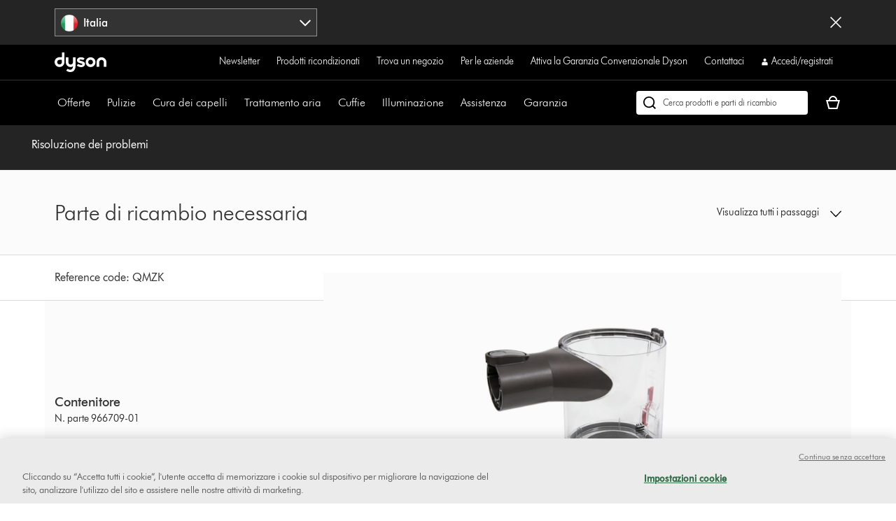

--- FILE ---
content_type: text/xml
request_url: https://dyson-h.assetsadobe2.com/is/image/content/dam/dyson/images/products/spareslisting/966709-01.png?$responsive$&cropPathE=desktop&fit=stretch,1&wid=1920&req=props,xml
body_size: 40
content:
<?xml version="1.0" encoding="UTF-8"?>
<prop-group><prop-group name="image"><property name="bgc" value="0xffffffff"/><property name="height" value="932"/><property name="iccEmbed" value="0"/><property name="length" value="35751"/><property name="mask" value="0"/><property name="pathEmbed" value="0"/><property name="pixTyp" value="RGB"/><property name="printRes" value="72"/><property name="quality" value="75,0"/><property name="type" value="image/jpeg"/><property name="version" value="Kfudc2"/><property name="width" value="1920"/><property name="xmpEmbed" value="0"/></prop-group><prop-group name="metadata"><property name="version" value="0g1010"/></prop-group></prop-group>

--- FILE ---
content_type: text/plain
request_url: https://gtm.dyson.it/g/collect?v=2&tid=G-LJBGZYJC61&gtm=45je5bi1v882387384za200zd882387384&_p=1764664977584&gcs=G111&gcd=13r3v3r3r5l1&npa=0&dma=0&cid=316376881.1764664990&ecid=454167874&ul=en-us%40posix&sr=1280x720&_fplc=0&ir=1&ur=US-OH&frm=0&pscdl=noapi&ec_mode=c&_eu=EA&sst.rnd=691420629.1764664989&sst.adr=1&sst.tft=1764664977584&sst.lpc=156920622&sst.navt=n&sst.ude=1&sst.sw_exp=1&_s=1&tag_exp=103116026~103200004~104527907~104528501~104684208~104684211~105322302~115583767~115938466~115938469~116184927~116184929~116217636~116217638~116251938~116251940~116474636&uid=&dr=&dl=https%3A%2F%2Fwww.dyson.it%2Fsupport%2Fjourney%2Ftroubleshooting%2F215871-01%2Fparte-di-ricambio-necessaria-248283&cu=EUR&sid=1764664989&sct=1&seg=0&dt=Assistenza%20%7C%20Risoluzione%20dei%20problemi%20%7C%20Dyson&_tu=jA&en=page_view&_fv=1&_nsi=1&_ss=1&_ee=1&ep.page_level_one=support&ep.site=IT&ep.site_language=it&ep.platform=OXP&ep.log_in_status=false&ep.consent_categories=strictly%20necessary%2C%20performance%2C%20functional%2C%20targeting&epn.custom_timestamp=1764664989740&ep.event_id=7cae41f4f333fecd026339c2ac2d1961&ep.awin_channel=aw&tfd=16105&richsstsse
body_size: 1260
content:
event: message
data: {"send_pixel":["https://analytics.google.com/g/s/collect?dma=0&npa=0&gcs=G111&gcd=13r3v3r3r5l1&gtm=45j91e5bi1h1v882387384z9833267797za200zd882387384&tag_exp=103116026~103200004~104527907~104528501~104684208~104684211~105322302~115583767~115938466~115938469~116184927~116184929~116217636~116217638~116251938~116251940~116474636&_is_sw=0&_tu=jA&_gsid=7GEZWMKEWTkhcx8QLS7JGso02LxDBM-Q"],"options":{}}

event: message
data: {"send_pixel":["https://stats.g.doubleclick.net/g/collect?v=2&dma=0&npa=0&gcs=G111&gcd=13r3v3r3r5l1&tid=G-7GEZWMKEWT&cid=316376881.1764664990&gtm=45j91e5bi1h1v882387384z9833267797za200zd882387384&tag_exp=103116026~103200004~104527907~104528501~104684208~104684211~105322302~115583767~115938466~115938469~116184927~116184929~116217636~116217638~116251938~116251940~116474636&_is_sw=0&_tu=jA&aip=1"],"options":{}}

event: message
data: {"send_pixel":["https://ad.doubleclick.net/activity;src=11607960;type=dyson0;cat=dyson005;ord=1;num=629424157;gtm=45j91e5bi1h1v882387384z9833267797za200zd882387384;dc_pre=1;u12=IT;u2=;u3=;u4=;u7=;u10=%2Fsupport%2Fjourney%2Ftroubleshooting%2F215871-01%2Fparte-di-ricambio-necessaria-248283;u30=;u31=;dma=0;npa=0;gcs=G111;gcd=13r3v3r3r5l1;pscdl=noapi;auiddc=932288460.1764664990;tag_exp=103116026~103200004~104527907~104528501~104684208~104684211~105322302~115583767~115938466~115938469~116184927~116184929~116217636~116217638~116251938~116251940~116474636;_tu=jA;s3p=1;_is_sw=0;~oref=https%3A%2F%2Fwww.dyson.it%2Fsupport%2Fjourney%2Ftroubleshooting%2F215871-01%2Fparte-di-ricambio-necessaria-248283?"],"options":{}}

event: message
data: {"send_pixel":["${transport_url}/_/set_cookie?val=8jaBSbfvQVexXl2g8KoDgakz5CqJMtoFmLf7KygVlqnQOqr7KEwx%2Bf6jaZcLj27B%2BzynkYQcPLp0w%2F92T3O%2F0OYZHUGcx3CNb3jg5NMPR4N4dNE8yHkiCS7k70U3ViVcnnFtjdx4kcEQANU8Zqsnm9WRohvVy8KPjUhGpM0MdRao7xWO45MOao9E3w%3D%3D&path=${encoded_path}"]}

event: message
data: {"response":{"status_code":200,"body":""}}



--- FILE ---
content_type: application/x-javascript
request_url: https://assets.adobedtm.com/015292f18572/d8d6709feb26/5dfa4f7011fa/RC01bc806d89814bddb265120affcec165-source.min.js
body_size: 381
content:
// For license information, see `https://assets.adobedtm.com/015292f18572/d8d6709feb26/5dfa4f7011fa/RC01bc806d89814bddb265120affcec165-source.js`.
_satellite.__registerScript('https://assets.adobedtm.com/015292f18572/d8d6709feb26/5dfa4f7011fa/RC01bc806d89814bddb265120affcec165-source.min.js', "try{var log=_satellite.logger,log_nm=\"M: Kelkoo - \",kelkoo=_satellite.getVar(\"Kelkoo\"),pageName=_satellite.getVar(\"Page Name\");if(kelkoo&&\"order-confirmation\"==pageName){for(var productInfo=_satellite.getVar(\"Products: Relevant\"),kkProd=[],i=0;i<productInfo.length;i++)0==productInfo[i].productFlags.isFree&&kkProd.push({productname:productInfo[i].localProductID,productid:productInfo[i].localProductSKU,quantity:productInfo[i].quantity,price:productInfo[i].netPrice});_kkstrack={merchantInfo:[{country:_satellite.getVar(\"Country Code\"),merchantId:kelkoo}],orderValue:_satellite.getVar(\"Order Sub Total\"),orderId:_satellite.getVar(\"Order ID\"),basket:kkProd};var src=\"https://s.kk-resources.com/ks.js\";_satellite.getVar(\"Append Script\")(src)}var leadsrc=\"https://s.kk-resources.com/leadtag.js\";_satellite.getVar(\"Append Script\")(leadsrc)}catch(e){log.error(log_nm,e),_satellite.getVar(\"Error Code Storage\").write(\"TMS-R086-00\")}");

--- FILE ---
content_type: application/x-javascript;charset=utf-8
request_url: https://saa.dyson.it/id?d_visid_ver=5.4.0&d_fieldgroup=A&mcorgid=2E7EC23B54BE6D810A4C98BC%40AdobeOrg&mid=36097919179792688540162542080498126393&cl=1800&ts=1764664979081
body_size: -45
content:
{"mid":"36097919179792688540162542080498126393"}

--- FILE ---
content_type: text/plain
request_url: https://gtm.dyson.it/g/collect?v=2&tid=G-LJBGZYJC61&gtm=45je5bi1v882387384za200zd882387384&_p=1764664977584&gcs=G111&gcd=13r3v3r3r5l1&npa=0&dma=0&cid=316376881.1764664990&ecid=454167874&ul=en-us%40posix&sr=1280x720&ir=1&ur=US-OH&frm=0&pscdl=noapi&ec_mode=c&_eu=EAAAAAQ&sst.rnd=691420629.1764664989&sst.adr=1&sst.tft=1764664977584&sst.lpc=156920622&sst.navt=n&sst.ude=1&sst.sw_exp=1&_s=2&tag_exp=103116026~103200004~104527907~104528501~104684208~104684211~105322302~115583767~115938466~115938469~116184927~116184929~116217636~116217638~116251938~116251940~116474636&uid=&dr=&dl=https%3A%2F%2Fwww.dyson.it%2Fsupport%2Fjourney%2Ftroubleshooting%2F215871-01%2Fparte-di-ricambio-necessaria-248283&sid=1764664989&sct=1&seg=0&dt=Assistenza%20%7C%20Risoluzione%20dei%20problemi%20%7C%20Dyson&_tu=jA&en=targeting_granted&_ee=1&ep.page_level_one=support&ep.site=IT&ep.site_language=it&ep.platform=OXP&ep.log_in_status=false&ep.consent_categories=strictly%20necessary%2C%20performance%2C%20functional%2C%20targeting&epn.custom_timestamp=1764664990421&ep.user_data.external_id=316376881.1764664990&up.client_id=316376881.1764664990&tfd=16781&richsstsse
body_size: 763
content:
event: message
data: {"fetch":["https://www.googleadservices.com/pagead/conversion/10854045945/?random=757993609&fst=1764664990785&cv=10&fmt=7&bg=ffffff&guid=ON&u_w=1280&u_h=720&gtm=45j91e5bi1v882387384z9833267797za200zd882387384&auid=932288460.1764664990&dma=0&npa=0&gcs=G111&gcd=13r3v3r3r5l1&pscdl=noapi&url=https%3A%2F%2Fwww.dyson.it%2Fsupport%2Fjourney%2Ftroubleshooting%2F215871-01%2Fparte-di-ricambio-necessaria-248283&tiba=Assistenza%20%7C%20Risoluzione%20dei%20problemi%20%7C%20Dyson&data=event%3Dtargeting_granted%3Bpage_level_one%3Dsupport%3Bsite%3DIT%3Bsite_language%3Dit%3Bplatform%3DOXP%3Blog_in_status%3Dfalse%3Bconsent_categories%3Dstrictly%20necessary%2C%20performance%2C%20functional%2C%20targeting%3Bcustom_timestamp%3D1764664990421&bttype=purchase&value=0&uip=18.221.61.0&tag_exp=103116026~103200004~104527907~104528501~104684208~104684211~105322302~115583767~115938466~115938469~116184927~116184929~116217636~116217638~116251938~116251940~116474636~115944160&_tu=jA&s3p=1&_is_sw=0"],"options":{"fallback_url":"https://www.google.com/pagead/1p-conversion/10854045945/?random=757993609&fst=1764664990785&cv=10&fmt=8&bg=ffffff&guid=ON&u_w=1280&u_h=720&gtm=45j91e5bi1v882387384z9833267797za200zd882387384&auid=932288460.1764664990&dma=0&npa=0&gcs=G111&gcd=13r3v3r3r5l1&pscdl=noapi&url=https%3A%2F%2Fwww.dyson.it%2Fsupport%2Fjourney%2Ftroubleshooting%2F215871-01%2Fparte-di-ricambio-necessaria-248283&tiba=Assistenza%20%7C%20Risoluzione%20dei%20problemi%20%7C%20Dyson&data=event%3Dtargeting_granted%3Bpage_level_one%3Dsupport%3Bsite%3DIT%3Bsite_language%3Dit%3Bplatform%3DOXP%3Blog_in_status%3Dfalse%3Bconsent_categories%3Dstrictly%20necessary%2C%20performance%2C%20functional%2C%20targeting%3Bcustom_timestamp%3D1764664990421&bttype=purchase&value=0&uip=18.221.61.0&tag_exp=103116026~103200004~104527907~104528501~104684208~104684211~105322302~115583767~115938466~115938469~116184927~116184929~116217636~116217638~116251938~116251940~116474636~115944160&_tu=jA&s3p=1&_is_sw=0&gcp=1&sscte=1&ct_cookie_present=1","fallback_url_method":"fetch","attribution_reporting":true,"process_response":true}}

event: message
data: {"response":{"status_code":200,"body":""}}



--- FILE ---
content_type: application/x-javascript
request_url: https://assets.adobedtm.com/015292f18572/d8d6709feb26/5dfa4f7011fa/RC3f65ac2542714781892cbed167dae35a-source.min.js
body_size: 410
content:
// For license information, see `https://assets.adobedtm.com/015292f18572/d8d6709feb26/5dfa4f7011fa/RC3f65ac2542714781892cbed167dae35a-source.js`.
_satellite.__registerScript('https://assets.adobedtm.com/015292f18572/d8d6709feb26/5dfa4f7011fa/RC3f65ac2542714781892cbed167dae35a-source.min.js', "try{var log=_satellite.logger,log_nm=\"M: Zemanta\",errlog=_satellite.getVar(\"Error Code Storage\"),zemanta_de=_satellite.getVar(\"zemanta\");zemanta_de&&(!function(e,t){var a=zemanta_de;if(e.zemApi){var r=function(e){return\"[object Array]\"===Object.prototype.toString.call(e)?e:[e]};e.zemApi.marketerId=r(e.zemApi.marketerId).concat(r(a))}else{var o=e.zemApi=function(){o.dispatch?o.dispatch.apply(o,arguments):o.queue.push(arguments)};o.version=\"1.0\",o.loaded=!0,o.marketerId=a,o.queue=[];var n=t.createElement(\"script\");n.async=!0,n.src=\"//js-tag.zemanta.com/zcpt.js\",n.type=\"text/javascript\";var c=t.getElementsByTagName(\"script\")[0];c.parentNode.insertBefore(n,c)}}(window,document),zemApi(\"track\",\"PAGE_VIEW\"))}catch(e){log.error(log_nm,e),errlog.write(\"TMS-R121-00\")}");

--- FILE ---
content_type: text/xml
request_url: https://dyson-h.assetsadobe2.com/is/image/content/dam/dyson/images/products/spareslisting/966709-01.png?$responsive$&cropPathE=desktop&fit=stretch,1&wid=1920&req=props,xml
body_size: 40
content:
<?xml version="1.0" encoding="UTF-8"?>
<prop-group><prop-group name="image"><property name="bgc" value="0xffffffff"/><property name="height" value="932"/><property name="iccEmbed" value="0"/><property name="length" value="35751"/><property name="mask" value="0"/><property name="pathEmbed" value="0"/><property name="pixTyp" value="RGB"/><property name="printRes" value="72"/><property name="quality" value="75,0"/><property name="type" value="image/jpeg"/><property name="version" value="Kfudc2"/><property name="width" value="1920"/><property name="xmpEmbed" value="0"/></prop-group><prop-group name="metadata"><property name="version" value="0g1010"/></prop-group></prop-group>

--- FILE ---
content_type: text/xml
request_url: https://dyson-h.assetsadobe2.com/is/image/content/dam/dyson/images/products/spareslisting/966709-01.png?$responsive$&cropPathE=desktop&fit=stretch,1&wid=1920&req=props,xml
body_size: 40
content:
<?xml version="1.0" encoding="UTF-8"?>
<prop-group><prop-group name="image"><property name="bgc" value="0xffffffff"/><property name="height" value="932"/><property name="iccEmbed" value="0"/><property name="length" value="35751"/><property name="mask" value="0"/><property name="pathEmbed" value="0"/><property name="pixTyp" value="RGB"/><property name="printRes" value="72"/><property name="quality" value="75,0"/><property name="type" value="image/jpeg"/><property name="version" value="Kfudc2"/><property name="width" value="1920"/><property name="xmpEmbed" value="0"/></prop-group><prop-group name="metadata"><property name="version" value="0g1010"/></prop-group></prop-group>

--- FILE ---
content_type: application/javascript
request_url: https://www.dyson.it/9KR0lMtM3V5Et/xAsg/Z3VkBLSsr4/f9mYrVhbSfp6Dw/FmpeAQ/P158Ak/wGJ3M
body_size: 158016
content:
(function(){if(typeof Array.prototype.entries!=='function'){Object.defineProperty(Array.prototype,'entries',{value:function(){var index=0;const array=this;return {next:function(){if(index<array.length){return {value:[index,array[index++]],done:false};}else{return {done:true};}},[Symbol.iterator]:function(){return this;}};},writable:true,configurable:true});}}());(function(){JJ();G77();Yd7();var Ib=function(){return YI.apply(this,[CH,arguments]);};var wl=function ff(II,FX){'use strict';var Aj=ff;switch(II){case Q8:{lL.push(wL);var Tl;var Jk;var FV;for(Tl=CV;xS(Tl,FX[UX()[TE(CV)](M9,Sb)]);Tl+=mk){FV=FX[Tl];}Jk=FV[UX()[TE(Rx)](fx,Nj)]();if(Td[UX()[TE(Sm)](Sm,bl)].bmak[bD()[jA(Dk)](QS,Kg,rV,lV,Jf(Jf([])),jX)][Jk]){Td[UX()[TE(Sm)].apply(null,[Sm,bl])].bmak[bD()[jA(Dk)](QS,Kg,dj,lV,UV,Pk)][Jk].apply(Td[UX()[TE(Sm)](Sm,bl)].bmak[bD()[jA(Dk)](QS,Kg,CA,lV,qV,SI)],FV);}lL.pop();}break;case jt:{var Wf=ZX;lL.push(vA);var kI=tl()[Gc(Kg)](Eb,MS,zk);for(var wc=CV;xS(wc,Wf);wc++){kI+=gS(typeof tl()[Gc(Sx)],'undefined')?tl()[Gc(Um)].apply(null,[Gk,wA,Px]):tl()[Gc(mk)](SI,ID,Yj);Wf++;}lL.pop();}break;case p7:{var Vl=FX[dH];lL.push(Mm);var pD=tl()[Gc(Kg)].apply(null,[rL,MS,mA]);var sl=gS(typeof SA()[KE(PA)],Sk([],[][[]]))?SA()[KE(IE)].apply(null,[LX,Ik]):SA()[KE(tD)].apply(null,[dI,IL]);var Vg=CV;var ZI=Vl[pS()[QI(jb)].call(null,Yk,Dm,sE,pf,Xx)]();while(xS(Vg,ZI[UX()[TE(CV)](M9,Df)])){if(sg(sl[UD(typeof SA()[KE(zX)],Sk([],[][[]]))?SA()[KE(tD)](lE,gc):SA()[KE(TI)].apply(null,[Im,hV])](ZI[SA()[KE(sE)].apply(null,[DR,GL])](Vg)),CV)||sg(sl[SA()[KE(TI)].call(null,Im,hV)](ZI[SA()[KE(sE)].call(null,DR,GL)](Sk(Vg,Ig[Ic]))),CV)){pD+=mk;}else{pD+=CV;}Vg=Sk(Vg,MN[UX()[TE(lc)](XD,zx)]());}var xk;return lL.pop(),xk=pD,xk;}break;case pH:{lL.push(GV);Td[tl()[Gc(hm)](Pj,Nb,QR)](function(){return ff.apply(this,[jt,arguments]);},tA);lL.pop();}break;}};var Mx=function(){return YI.apply(this,[VO,arguments]);};var fS=function(dX){var fA=1;var sX=[];var Nc=Td["Math"]["sqrt"](dX);while(fA<=Nc&&sX["length"]<6){if(dX%fA===0){if(dX/fA===fA){sX["push"](fA);}else{sX["push"](fA,dX/fA);}}fA=fA+1;}return sX;};var fV=function(hk){if(Td["document"]["cookie"]){var km=""["concat"](hk,"=");var KD=Td["document"]["cookie"]["split"]('; ');for(var Zf=0;Zf<KD["length"];Zf++){var Tf=KD[Zf];if(Tf["indexOf"](km)===0){var jg=Tf["substring"](km["length"],Tf["length"]);if(jg["indexOf"]('~')!==-1||Td["decodeURIComponent"](jg)["indexOf"]('~')!==-1){return jg;}}}}return false;};var vX=function(hg,gg){var Rj=Td["Math"]["round"](Td["Math"]["random"]()*(gg-hg)+hg);return Rj;};var gS=function(zc,QV){return zc!==QV;};var hE=function(tL){var rR='';for(var jc=0;jc<tL["length"];jc++){rR+=tL[jc]["toString"](16)["length"]===2?tL[jc]["toString"](16):"0"["concat"](tL[jc]["toString"](16));}return rR;};var xl=function sV(XR,CI){'use strict';var pR=sV;switch(XR){case ZN:{var Qf=function(mD,Sj){lL.push(pg);if(Jf(DD)){for(var MV=Ig[mk];xS(MV,Ig[Sm]);++MV){if(xS(MV,zS)||UD(MV,th)||UD(MV,lq)||UD(MV,TL)){lM[MV]=d6(mk);}else{lM[MV]=DD[UX()[TE(CV)].call(null,M9,hb)];DD+=Td[UD(typeof SA()[KE(A3)],Sk('',[][[]]))?SA()[KE(tD)](dU,b4):SA()[KE(A3)](FE,Kw)][tW()[XZ(LZ)].call(null,A3,tU,U4,hC,L2)](MV);}}}var mY=tl()[Gc(Kg)](zS,MS,cW);for(var mT=Ig[mk];xS(mT,mD[UX()[TE(CV)](M9,hb)]);mT++){var rT=mD[SA()[KE(sE)](jz,GL)](mT);var n1=Uw(sL(Sj,F6),Ig[tD]);Sj*=Ig[LZ];Sj&=Ig[F6];Sj+=Ig[PY];Sj&=Ig[jX];var KY=lM[mD[tl()[Gc(Xx)].apply(null,[LZ,r2,TU])](mT)];if(UD(typeof rT[Qz()[U0(Ic)].call(null,UV,jF,b1,sE,LZ)],tW()[XZ(tD)](F6,rL,U4,Yj,A3))){var Y0=rT[Qz()[U0(Ic)](Sm,jF,b1,sE,Um)](CV);if(sg(Y0,zS)&&xS(Y0,D0)){KY=lM[Y0];}}if(sg(KY,CV)){var V0=Ih(n1,DD[UX()[TE(CV)].call(null,M9,hb)]);KY+=V0;KY%=DD[UX()[TE(CV)].apply(null,[M9,hb])];rT=DD[KY];}mY+=rT;}var W1;return lL.pop(),W1=mY,W1;};var kq=function(x4){var Gw=[0x428a2f98,0x71374491,0xb5c0fbcf,0xe9b5dba5,0x3956c25b,0x59f111f1,0x923f82a4,0xab1c5ed5,0xd807aa98,0x12835b01,0x243185be,0x550c7dc3,0x72be5d74,0x80deb1fe,0x9bdc06a7,0xc19bf174,0xe49b69c1,0xefbe4786,0x0fc19dc6,0x240ca1cc,0x2de92c6f,0x4a7484aa,0x5cb0a9dc,0x76f988da,0x983e5152,0xa831c66d,0xb00327c8,0xbf597fc7,0xc6e00bf3,0xd5a79147,0x06ca6351,0x14292967,0x27b70a85,0x2e1b2138,0x4d2c6dfc,0x53380d13,0x650a7354,0x766a0abb,0x81c2c92e,0x92722c85,0xa2bfe8a1,0xa81a664b,0xc24b8b70,0xc76c51a3,0xd192e819,0xd6990624,0xf40e3585,0x106aa070,0x19a4c116,0x1e376c08,0x2748774c,0x34b0bcb5,0x391c0cb3,0x4ed8aa4a,0x5b9cca4f,0x682e6ff3,0x748f82ee,0x78a5636f,0x84c87814,0x8cc70208,0x90befffa,0xa4506ceb,0xbef9a3f7,0xc67178f2];var T4=0x6a09e667;var rz=0xbb67ae85;var Aq=0x3c6ef372;var RY=0xa54ff53a;var r3=0x510e527f;var gZ=0x9b05688c;var vZ=0x1f83d9ab;var SW=0x5be0cd19;var lY=X0(x4);var XM=lY["length"]*8;lY+=Td["String"]["fromCharCode"](0x80);var IT=lY["length"]/4+2;var Iq=Td["Math"]["ceil"](IT/16);var EU=new (Td["Array"])(Iq);for(var Hz=0;Hz<Iq;Hz++){EU[Hz]=new (Td["Array"])(16);for(var LC=0;LC<16;LC++){EU[Hz][LC]=lY["charCodeAt"](Hz*64+LC*4)<<24|lY["charCodeAt"](Hz*64+LC*4+1)<<16|lY["charCodeAt"](Hz*64+LC*4+2)<<8|lY["charCodeAt"](Hz*64+LC*4+3)<<0;}}var UU=XM/Td["Math"]["pow"](2,32);EU[Iq-1][14]=Td["Math"]["floor"](UU);EU[Iq-1][15]=XM;for(var Wh=0;Wh<Iq;Wh++){var P1=new (Td["Array"])(64);var F3=T4;var HU=rz;var jM=Aq;var WZ=RY;var r4=r3;var Gh=gZ;var rw=vZ;var m3=SW;for(var Dw=0;Dw<64;Dw++){var sC=void 0,fY=void 0,c1=void 0,FL=void 0,WW=void 0,YC=void 0;if(Dw<16)P1[Dw]=EU[Wh][Dw];else{sC=Pw(P1[Dw-15],7)^Pw(P1[Dw-15],18)^P1[Dw-15]>>>3;fY=Pw(P1[Dw-2],17)^Pw(P1[Dw-2],19)^P1[Dw-2]>>>10;P1[Dw]=P1[Dw-16]+sC+P1[Dw-7]+fY;}fY=Pw(r4,6)^Pw(r4,11)^Pw(r4,25);c1=r4&Gh^~r4&rw;FL=m3+fY+c1+Gw[Dw]+P1[Dw];sC=Pw(F3,2)^Pw(F3,13)^Pw(F3,22);WW=F3&HU^F3&jM^HU&jM;YC=sC+WW;m3=rw;rw=Gh;Gh=r4;r4=WZ+FL>>>0;WZ=jM;jM=HU;HU=F3;F3=FL+YC>>>0;}T4=T4+F3;rz=rz+HU;Aq=Aq+jM;RY=RY+WZ;r3=r3+r4;gZ=gZ+Gh;vZ=vZ+rw;SW=SW+m3;}return [T4>>24&0xff,T4>>16&0xff,T4>>8&0xff,T4&0xff,rz>>24&0xff,rz>>16&0xff,rz>>8&0xff,rz&0xff,Aq>>24&0xff,Aq>>16&0xff,Aq>>8&0xff,Aq&0xff,RY>>24&0xff,RY>>16&0xff,RY>>8&0xff,RY&0xff,r3>>24&0xff,r3>>16&0xff,r3>>8&0xff,r3&0xff,gZ>>24&0xff,gZ>>16&0xff,gZ>>8&0xff,gZ&0xff,vZ>>24&0xff,vZ>>16&0xff,vZ>>8&0xff,vZ&0xff,SW>>24&0xff,SW>>16&0xff,SW>>8&0xff,SW&0xff];};var XF=function(){var d1=hL();var sF=-1;if(d1["indexOf"]('Trident/7.0')>-1)sF=11;else if(d1["indexOf"]('Trident/6.0')>-1)sF=10;else if(d1["indexOf"]('Trident/5.0')>-1)sF=9;else sF=0;return sF>=9;};var CU=function(){var nY=CC();var d0=Td["Object"]["prototype"]["hasOwnProperty"].call(Td["Navigator"]["prototype"],'mediaDevices');var Aw=Td["Object"]["prototype"]["hasOwnProperty"].call(Td["Navigator"]["prototype"],'serviceWorker');var j0=! !Td["window"]["browser"];var Z0=typeof Td["ServiceWorker"]==='function';var w1=typeof Td["ServiceWorkerContainer"]==='function';var sW=typeof Td["frames"]["ServiceWorkerRegistration"]==='function';var wF=Td["window"]["location"]&&Td["window"]["location"]["protocol"]==='http:';var x2=nY&&(!d0||!Aw||!Z0||!j0||!w1||!sW)&&!wF;return x2;};var CC=function(){var jW=hL();var MU=/(iPhone|iPad).*AppleWebKit(?!.*(Version|CriOS))/i["test"](jW);var bM=Td["navigator"]["platform"]==='MacIntel'&&Td["navigator"]["maxTouchPoints"]>1&&/(Safari)/["test"](jW)&&!Td["window"]["MSStream"]&&typeof Td["navigator"]["standalone"]!=='undefined';return MU||bM;};var p1=function(X3){var ST=Td["Math"]["floor"](Td["Math"]["random"]()*100000+10000);var Dz=Td["String"](X3*ST);var rU=0;var Q2=[];var D3=Dz["length"]>=18?true:false;while(Q2["length"]<6){Q2["push"](Td["parseInt"](Dz["slice"](rU,rU+2),10));rU=D3?rU+3:rU+2;}var Qh=nM(Q2);return [ST,Qh];};var mM=function(K2){if(K2===null||K2===undefined){return 0;}var TZ=function Bh(bh){return K2["toLowerCase"]()["includes"](bh["toLowerCase"]());};var xh=0;(KC&&KC["fields"]||[])["some"](function(PZ){var YU=PZ["type"];var lC=PZ["labels"];if(lC["some"](TZ)){xh=B3[YU];if(PZ["extensions"]&&PZ["extensions"]["labels"]&&PZ["extensions"]["labels"]["some"](function(J1){return K2["toLowerCase"]()["includes"](J1["toLowerCase"]());})){xh=B3[PZ["extensions"]["type"]];}return true;}return false;});return xh;};var fU=function(PT){if(PT===undefined||PT==null){return false;}var J0=function gC(vq){return PT["toLowerCase"]()===vq["toLowerCase"]();};return q3["some"](J0);};var pT=function(nU){try{var Uq=new (Td["Set"])(Td["Object"]["values"](B3));return nU["split"](';')["some"](function(fq){var Ch=fq["split"](',');var FY=Td["Number"](Ch[Ch["length"]-1]);return Uq["has"](FY);});}catch(Sw){return false;}};var UT=function(UF){var Jw='';var QM=0;if(UF==null||Td["document"]["activeElement"]==null){return M2(sQ,["elementFullId",Jw,"elementIdType",QM]);}var Vz=['id','name','for','placeholder','aria-label','aria-labelledby'];Vz["forEach"](function(OY){if(!UF["hasAttribute"](OY)||Jw!==''&&QM!==0){return;}var OT=UF["getAttribute"](OY);if(Jw===''&&(OT!==null||OT!==undefined)){Jw=OT;}if(QM===0){QM=mM(OT);}});return M2(sQ,["elementFullId",Jw,"elementIdType",QM]);};var cY=function(AW){var FC;if(AW==null){FC=Td["document"]["activeElement"];}else FC=AW;if(Td["document"]["activeElement"]==null)return -1;var SF=FC["getAttribute"]('name');if(SF==null){var JW=FC["getAttribute"]('id');if(JW==null)return -1;else return D4(JW);}return D4(SF);};var H4=function(hU){var j3=-1;var NM=[];if(! !hU&&typeof hU==='string'&&hU["length"]>0){var hw=hU["split"](';');if(hw["length"]>1&&hw[hw["length"]-1]===''){hw["pop"]();}j3=Td["Math"]["floor"](Td["Math"]["random"]()*hw["length"]);var Th=hw[j3]["split"](',');for(var IF in Th){if(!Td["isNaN"](Th[IF])&&!Td["isNaN"](Td["parseInt"](Th[IF],10))){NM["push"](Th[IF]);}}}else{var gM=Td["String"](vX(1,5));var Zw='1';var RF=Td["String"](vX(20,70));var IW=Td["String"](vX(100,300));var B0=Td["String"](vX(100,300));NM=[gM,Zw,RF,IW,B0];}return [j3,NM];};var I6=function(YL,Bw){var wY=typeof YL==='string'&&YL["length"]>0;var jC=!Td["isNaN"](Bw)&&(Td["Number"](Bw)===-1||zT()<Td["Number"](Bw));if(!(wY&&jC)){return false;}var nC='^([a-fA-F0-9]{31,32})$';return YL["search"](nC)!==-1;};var JM=function(JT,KL,jq){var c6;do{c6=ZT(Pn,[JT,KL]);}while(UD(Ih(c6,jq),CV));return c6;};var v4=function(YY){lL.push(Pq);var cZ=CC(YY);var O1=Td[tW()[XZ(CV)](tD,Jf(Jf({})),Mz,X1,qV)][SA()[KE(JZ)](LL,f2)][UX()[TE(Kg)].call(null,Pj,z6)].call(Td[UX()[TE(Um)](pC,qX)][SA()[KE(JZ)](LL,f2)],Qz()[U0(S2)].apply(null,[LZ,MC,ZC,A3,S2]));var n2=Td[tW()[XZ(CV)](tD,QT,Mz,X1,Pk)][SA()[KE(JZ)](LL,f2)][UX()[TE(Kg)].call(null,Pj,z6)].call(Td[UX()[TE(Um)](pC,qX)][UD(typeof SA()[KE(gW)],Sk([],[][[]]))?SA()[KE(tD)](Iz,GU):SA()[KE(JZ)](LL,f2)],tl()[Gc(rV)](D1,W6,j4));var LW=Jf(Jf(Td[UX()[TE(Sm)](Sm,WI)][UX()[TE(rV)].call(null,rV,kj)]));var KU=UD(typeof Td[UX()[TE(Uz)](zq,Sl)],tW()[XZ(tD)].call(null,F6,Jf(Jf([])),vw,Yj,QT));var IU=UD(typeof Td[UX()[TE(mq)].apply(null,[N3,AY])],tW()[XZ(tD)].call(null,F6,g6,vw,Yj,E1));var zU=UD(typeof Td[SA()[KE(W6)](dA,D1)][UD(typeof SA()[KE(Dm)],Sk('',[][[]]))?SA()[KE(tD)].call(null,U4,J3):SA()[KE(M0)].apply(null,[HD,tM])],tW()[XZ(tD)](F6,Jf(Jf({})),vw,Yj,kM));var Lh=Td[UX()[TE(Sm)](Sm,WI)][UX()[TE(I3)].call(null,TI,vE)]&&UD(Td[UX()[TE(Sm)](Sm,WI)][UX()[TE(I3)](TI,vE)][gS(typeof tl()[Gc(Sm)],'undefined')?tl()[Gc(Uz)].call(null,Dm,NY,HL):tl()[Gc(mk)](cq,TT,qh)],tl()[Gc(mq)].apply(null,[mq,D1,Uc]));var pZ=cZ&&(Jf(O1)||Jf(n2)||Jf(KU)||Jf(LW)||Jf(IU)||Jf(zU))&&Jf(Lh);var GZ;return lL.pop(),GZ=pZ,GZ;};var F1=function(ZU){lL.push(HM);var p0;return p0=LF()[tl()[Gc(c4)].apply(null,[g0,HT,vL])](function Nq(nq){lL.push(hW);while(mk)switch(nq[pS()[QI(Y2)].call(null,A1,g6,TT,E0,Jf({}))]=nq[UX()[TE(IZ)](V3,Ax)]){case MN[tl()[Gc(DT)](kM,g0,hR)]():if(Vh(tl()[Gc(I3)](O3,tU,kC),Td[tl()[Gc(L2)](th,TI,qZ)])){nq[UX()[TE(IZ)](V3,Ax)]=Ic;break;}{var sq;return sq=nq[UX()[TE(cq)](jb,Eh)](pS()[QI(hh)].call(null,YD,EZ,tD,PM,M0),null),lL.pop(),sq;}case Ig[dj]:{var I1;return I1=nq[UX()[TE(cq)].call(null,jb,Eh)](pS()[QI(hh)].call(null,YD,Dm,tD,PM,kM),Td[tl()[Gc(L2)].apply(null,[S2,TI,qZ])][tl()[Gc(I3)].apply(null,[dj,tU,kC])][tW()[XZ(g0)](dj,zq,gF,lZ,QT)](ZU)),lL.pop(),I1;}case JZ:case tl()[Gc(hC)](kM,CT,m2):{var Sq;return Sq=nq[SA()[KE(mq)].call(null,j6,A1)](),lL.pop(),Sq;}}lL.pop();},null,null,null,Td[UX()[TE(D1)](c4,vI)]),lL.pop(),p0;};var ML=function(){if(Jf({})){}else if(Jf(VO)){}else if(Jf({})){}else if(Jf(Jf(dH))){}else if(Jf(VO)){}else if(Jf({})){}else if(Jf(VO)){}else if(Jf([])){}else if(Jf([])){}else if(Jf([])){}else if(Jf({})){}else if(Jf({})){}else if(Jf({})){}else if(Jf(Jf(dH))){}else if(Jf(VO)){}else if(Jf(VO)){}else if(Jf({})){}else if(Jf([])){}else if(Jf(VO)){}else if(Jf({})){}else if(Jf([])){}else if(Jf({})){}else if(Jf([])){}else if(Jf({})){}else if(Jf({})){}else if(Jf([])){}else if(Jf(VO)){}else if(Jf([])){}else if(Jf(VO)){}else if(Jf(VO)){}else if(Jf([])){}else if(Jf({})){}else if(Jf(VO)){}else if(Jf(VO)){}else if(Jf(Jf(dH))){}else if(Jf(Jf(dH))){}else if(Jf({})){}else if(Jf([])){}else if(Jf([])){}else if(Jf({})){}else if(Jf([])){}else if(Jf({})){}else if(Jf(VO)){}else if(Jf({})){}else if(Jf(Jf(dH))){}else if(Jf({})){}else if(Jf(VO)){}else if(Jf({})){}else if(Jf(Jf(VO))){return function H0(w3){var X2;lL.push(Zh);return X2=hE(kq(Td[gS(typeof tl()[Gc(Kh)],Sk([],[][[]]))?tl()[Gc(g0)](rV,tD,sf):tl()[Gc(mk)](M0,tC,jZ)](w3[UX()[TE(DT)](B6,YR)]))),lL.pop(),X2;};}else{}};var A4=function(){lL.push(MW);try{var l3=lL.length;var Mq=Jf(Jf(dH));var kW=KT();var FW=P6()[UD(typeof UX()[TE(I3)],'undefined')?UX()[TE(PY)](C0,L6):UX()[TE(pF)](kM,AI)](new (Td[SA()[KE(L2)].call(null,MD,TT)])(UD(typeof tW()[XZ(hh)],'undefined')?tW()[XZ(TT)].call(null,JZ,DC,wA,Fw,rL):tW()[XZ(hh)](mk,Jf(mk),nT,lZ,jb),Qz()[U0(Kg)](jX,cC,dV,mk,W6)),tl()[Gc(kM)](th,mq,RA));var TF=KT();var r0=dM(TF,kW);var KZ;return KZ=M2(sQ,[Qz()[U0(Gk)](Y2,Rw,Hg,F6,F6),FW,tl()[Gc(Pj)].apply(null,[Jf(Jf(CV)),MZ,SD]),r0]),lL.pop(),KZ;}catch(f1){lL.splice(dM(l3,mk),Infinity,MW);var jT;return lL.pop(),jT={},jT;}lL.pop();};var P6=function(){lL.push(N1);var bw=Td[UX()[TE(kM)].call(null,SY,N2)][UX()[TE(Pj)](VY,Hj)]?Td[UX()[TE(kM)](SY,N2)][UX()[TE(Pj)].call(null,VY,Hj)]:d6(mk);var p2=Td[UD(typeof UX()[TE(I3)],Sk('',[][[]]))?UX()[TE(PY)](s2,pU):UX()[TE(kM)](SY,N2)][UX()[TE(W6)].apply(null,[NY,nF])]?Td[UD(typeof UX()[TE(CV)],Sk('',[][[]]))?UX()[TE(PY)].apply(null,[E4,L2]):UX()[TE(kM)](SY,N2)][UX()[TE(W6)](NY,nF)]:d6(mk);var AU=Td[tl()[Gc(L2)].apply(null,[zS,TI,Az])][UX()[TE(M0)](cq,OR)]?Td[tl()[Gc(L2)](c4,TI,Az)][UX()[TE(M0)].call(null,cq,OR)]:d6(mk);var RW=Td[tl()[Gc(L2)](kM,TI,Az)][bD()[jA(QT)](V6,sE,ZW,R4,pF,B1)]?Td[tl()[Gc(L2)](F6,TI,Az)][bD()[jA(QT)].call(null,V6,sE,hT,R4,l0,kw)]():d6(mk);var nh=Td[UD(typeof tl()[Gc(B1)],Sk([],[][[]]))?tl()[Gc(mk)](GM,dU,Uh):tl()[Gc(L2)](Jf(Jf([])),TI,Az)][tl()[Gc(W6)](DT,RC,N2)]?Td[UD(typeof tl()[Gc(zS)],Sk([],[][[]]))?tl()[Gc(mk)](mk,R2,LU):tl()[Gc(L2)].apply(null,[F6,TI,Az])][gS(typeof tl()[Gc(k6)],Sk('',[][[]]))?tl()[Gc(W6)](M9,RC,N2):tl()[Gc(mk)](Xq,hV,bz)]:d6(mk);var Kq=d6(mk);var mz=[tl()[Gc(Kg)](hT,MS,gq),Kq,SA()[KE(PC)](hl,U3),ZT(P8,[]),ZT(LQ,[]),ZT(fd,[]),ZT(V7,[]),ZT(lQ,[]),ZT(Tn,[]),bw,p2,AU,RW,nh];var Gz;return Gz=mz[SA()[KE(Kw)](dW,vM)](pS()[QI(LZ)].call(null,TY,kF,mk,C1,th)),lL.pop(),Gz;};var AT=function(){var dC;lL.push(s6);return dC=ZT(Rv,[Td[UX()[TE(Sm)](Sm,jj)]]),lL.pop(),dC;};var bT=function(){var Q0=[x0,NF];lL.push(CL);var R0=fV(hF);if(gS(R0,Jf({}))){try{var w6=lL.length;var zz=Jf(VO);var Y6=Td[UD(typeof pS()[QI(Y2)],Sk([],[][[]]))?pS()[QI(Sm)](M6,PW,TY,Z6,Jf(Jf({}))):pS()[QI(r2)].call(null,YS,r2,hh,s4,rV)](R0)[Qz()[U0(JZ)].call(null,PY,Cq,rM,Sm,A3)](pS()[QI(PW)](Uz,zS,mk,O2,Dm));if(sg(Y6[UX()[TE(CV)](M9,QL)],TT)){var Ww=Td[UD(typeof SA()[KE(Sx)],Sk([],[][[]]))?SA()[KE(tD)](dz,HW):SA()[KE(Kg)](Zk,Xq)](Y6[Ic],jX);Ww=Td[SA()[KE(k6)](w0,EW)](Ww)?x0:Ww;Q0[CV]=Ww;}}catch(g3){lL.splice(dM(w6,mk),Infinity,CL);}}var K0;return lL.pop(),K0=Q0,K0;};var S3=function(){var BT=[d6(mk),d6(mk)];var A6=fV(D2);lL.push(DU);if(gS(A6,Jf({}))){try{var Lw=lL.length;var zY=Jf({});var f0=Td[pS()[QI(r2)](YS,sU,hh,Jz,Uh)](A6)[Qz()[U0(JZ)].apply(null,[I3,Cq,lh,Sm,D6])](pS()[QI(PW)].call(null,Uz,FU,mk,R2,Jf(Jf(mk))));if(sg(f0[UX()[TE(CV)].apply(null,[M9,kj])],TT)){var f4=Td[SA()[KE(Kg)](Ex,Xq)](f0[mk],jX);var k3=Td[SA()[KE(Kg)].call(null,Ex,Xq)](f0[JZ],Ig[hh]);f4=Td[SA()[KE(k6)].call(null,N1,EW)](f4)?d6(mk):f4;k3=Td[SA()[KE(k6)](N1,EW)](k3)?d6(mk):k3;BT=[k3,f4];}}catch(Tq){lL.splice(dM(Lw,mk),Infinity,DU);}}var EY;return lL.pop(),EY=BT,EY;};var P3=function(){lL.push(dq);var Dq=tl()[Gc(Kg)].apply(null,[G6,MS,fL]);var F0=fV(D2);if(F0){try{var cU=lL.length;var x3=Jf({});var WT=Td[pS()[QI(r2)](YS,Xx,hh,R1,gc)](F0)[Qz()[U0(JZ)].apply(null,[Kg,Cq,fh,Sm,EZ])](pS()[QI(PW)](Uz,ZW,mk,Q3,L2));Dq=WT[CV];}catch(E2){lL.splice(dM(cU,mk),Infinity,dq);}}var YW;return lL.pop(),YW=Dq,YW;};var n6=function(VZ,fW){lL.push(m2);for(var U6=CV;xS(U6,fW[UX()[TE(CV)](M9,pA)]);U6++){var EF=fW[U6];EF[gS(typeof SA()[KE(g2)],Sk([],[][[]]))?SA()[KE(g0)](bk,rV):SA()[KE(tD)].apply(null,[fT,zS])]=EF[SA()[KE(g0)](bk,rV)]||Jf({});EF[Qz()[U0(CV)].call(null,Pk,NC,f3,A3,Jf(CV))]=Jf(Jf([]));if(Vh(gS(typeof SA()[KE(zq)],Sk('',[][[]]))?SA()[KE(r2)](fR,dh):SA()[KE(tD)](Pk,HC),EF))EF[SA()[KE(O3)](JV,zX)]=Jf(Jf({}));Td[tW()[XZ(CV)].apply(null,[tD,Jf(mk),Qq,X1,lq])][gS(typeof SA()[KE(tD)],Sk('',[][[]]))?SA()[KE(dj)].apply(null,[vR,BZ]):SA()[KE(tD)].call(null,nT,FT)](VZ,dY(EF[UD(typeof tl()[Gc(cq)],Sk('',[][[]]))?tl()[Gc(mk)](Kw,xY,k4):tl()[Gc(FZ)].call(null,m0,SY,Fx)]),EF);}lL.pop();};var Cw=function(Fz,vC,mC){lL.push(L1);if(vC)n6(Fz[SA()[KE(JZ)](Sd,f2)],vC);if(mC)n6(Fz,mC);Td[UD(typeof tW()[XZ(Kg)],'undefined')?tW()[XZ(TT)](rC,hh,V6,Jz,OF):tW()[XZ(CV)](tD,DC,s3,X1,pU)][SA()[KE(dj)](bm,BZ)](Fz,SA()[KE(JZ)].call(null,Sd,f2),M2(sQ,[gS(typeof SA()[KE(k6)],'undefined')?SA()[KE(O3)].call(null,jL,zX):SA()[KE(tD)].apply(null,[n0,hT]),Jf(Jf(dH))]));var UY;return lL.pop(),UY=Fz,UY;};var dY=function(V2){lL.push(DC);var SM=q2(V2,pS()[QI(tD)](NS,S2,tD,vA,Jf(CV)));var DM;return DM=NZ(tl()[Gc(SI)].call(null,Jf(Jf(mk)),wT,dh),wC(SM))?SM:Td[SA()[KE(A3)](g1,Kw)](SM),lL.pop(),DM;};var q2=function(LY,vT){lL.push(UL);if(nz(UX()[TE(sE)](wq,qY),wC(LY))||Jf(LY)){var l6;return lL.pop(),l6=LY,l6;}var W2=LY[Td[SA()[KE(ZW)](wR,M1)][UX()[TE(xY)].call(null,IE,Sz)]];if(gS(G1(CV),W2)){var zC=W2.call(LY,vT||(gS(typeof UX()[TE(S4)],Sk('',[][[]]))?UX()[TE(A3)].call(null,C4,zh):UX()[TE(PY)](pf,RC)));if(nz(UX()[TE(sE)](wq,qY),wC(zC))){var kh;return lL.pop(),kh=zC,kh;}throw new (Td[UD(typeof UX()[TE(DT)],Sk('',[][[]]))?UX()[TE(PY)].apply(null,[xq,B1]):UX()[TE(Gk)](kF,Pm)])(UX()[TE(FZ)].call(null,rC,LD));}var wU;return wU=(UD(pS()[QI(tD)](NS,r2,tD,O6,Jf(Jf(mk))),vT)?Td[UD(typeof SA()[KE(g2)],Sk([],[][[]]))?SA()[KE(tD)].apply(null,[q6,Jh]):SA()[KE(A3)](Qc,Kw)]:Td[UX()[TE(M9)](M3,MY)])(LY),lL.pop(),wU;};var v6=function(v3){if(Jf(v3)){GW=tU;q4=Ig[EZ];DY=r2;L0=dj;K1=dj;Hh=dj;VT=dj;p6=dj;l4=dj;}};var XY=function(){lL.push(cF);Tz=gS(typeof tl()[Gc(mk)],'undefined')?tl()[Gc(Kg)](Pk,MS,wS):tl()[Gc(mk)](L2,pM,bZ);T2=CV;xW=CV;mW=Ig[mk];H1=tl()[Gc(Kg)](Kw,MS,wS);j1=CV;jY=CV;C3=MN[tl()[Gc(DT)](A3,g0,Hb)]();XT=UD(typeof tl()[Gc(Um)],Sk('',[][[]]))?tl()[Gc(mk)].call(null,CV,m6,A2):tl()[Gc(Kg)](ZW,MS,wS);lL.pop();vU=Ig[mk];tY=CV;DW=CV;Z1=CV;W3=CV;H2=CV;};var T6=function(){Wz=CV;lL.push(YT);rq=tl()[Gc(Kg)](Jf(Jf(mk)),MS,I0);AC={};rh=tl()[Gc(Kg)].call(null,L2,MS,I0);B4=MN[tl()[Gc(DT)](Sh,g0,bb)]();lL.pop();I4=CV;};var cw=function(z4,C2,qW){lL.push(qU);try{var gT=lL.length;var Rq=Jf({});var fF=Ig[mk];var RM=Jf(VO);if(gS(C2,mk)&&sg(xW,DY)){if(Jf(ET[UX()[TE(NY)](GF,Zq)])){RM=Jf(Jf([]));ET[UD(typeof UX()[TE(f2)],Sk([],[][[]]))?UX()[TE(PY)](VW,f2):UX()[TE(NY)](GF,Zq)]=Jf(dH);}var I2;return I2=M2(sQ,[UD(typeof tl()[Gc(l0)],Sk([],[][[]]))?tl()[Gc(mk)].apply(null,[S4,TC,DZ]):tl()[Gc(hV)](D6,DF,HV),fF,gS(typeof SA()[KE(ZY)],'undefined')?SA()[KE(hV)].call(null,fC,PA):SA()[KE(tD)].call(null,pq,b0),RM,UD(typeof SA()[KE(I3)],Sk([],[][[]]))?SA()[KE(tD)].apply(null,[B6,zS]):SA()[KE(EW)](SU,mk),T2]),lL.pop(),I2;}if(UD(C2,mk)&&xS(T2,q4)||gS(C2,mk)&&xS(xW,DY)){var qC=z4?z4:Td[UX()[TE(Sm)](Sm,dV)][UD(typeof UX()[TE(Pj)],Sk('',[][[]]))?UX()[TE(PY)](lT,S1):UX()[TE(QC)](fw,KF)];var qF=d6(mk);var R6=d6(mk);if(qC&&qC[UX()[TE(MZ)].call(null,dj,W4)]&&qC[UX()[TE(U3)].apply(null,[pw,OW])]){qF=Td[gS(typeof tl()[Gc(dj)],Sk([],[][[]]))?tl()[Gc(S2)].apply(null,[th,th,zX]):tl()[Gc(mk)](Kw,Im,W6)][tl()[Gc(Xq)].call(null,sE,Z2,X6)](qC[UX()[TE(MZ)](dj,W4)]);R6=Td[tl()[Gc(S2)](F6,th,zX)][UD(typeof tl()[Gc(S2)],Sk('',[][[]]))?tl()[Gc(mk)].call(null,gc,xT,ZX):tl()[Gc(Xq)](Jf({}),Z2,X6)](qC[UD(typeof UX()[TE(M3)],Sk('',[][[]]))?UX()[TE(PY)].apply(null,[bY,QZ]):UX()[TE(U3)](pw,OW)]);}else if(qC&&qC[tl()[Gc(EW)](GM,TW,Nb)]&&qC[UD(typeof tl()[Gc(cq)],Sk('',[][[]]))?tl()[Gc(mk)](zq,q1,PU):tl()[Gc(ZY)].apply(null,[Eb,gc,JU])]){qF=Td[UD(typeof tl()[Gc(ZW)],'undefined')?tl()[Gc(mk)].call(null,pU,WU,qV):tl()[Gc(S2)](L2,th,zX)][tl()[Gc(Xq)](O3,Z2,X6)](qC[tl()[Gc(EW)](Jf(CV),TW,Nb)]);R6=Td[tl()[Gc(S2)](g2,th,zX)][tl()[Gc(Xq)](Kw,Z2,X6)](qC[tl()[Gc(ZY)].call(null,W6,gc,JU)]);}var rY=qC[UX()[TE(A1)](Gk,ZE)];if(NZ(rY,null))rY=qC[UX()[TE(TI)](Qw,k0)];var Ew=cY(rY);fF=dM(KT(),qW);var nW=tl()[Gc(Kg)](CV,MS,f6)[UD(typeof UX()[TE(mq)],Sk('',[][[]]))?UX()[TE(PY)].apply(null,[QW,Y1]):UX()[TE(Xx)](Ik,YF)](Z1,gS(typeof Qz()[U0(QT)],Sk(gS(typeof tl()[Gc(Ic)],'undefined')?tl()[Gc(Kg)](Jf(Jf(CV)),MS,f6):tl()[Gc(mk)](IZ,mF,c0),[][[]]))?Qz()[U0(dj)].call(null,TT,nZ,XD,mk,hC):Qz()[U0(F6)](gc,b3,L3,qh,mq))[UX()[TE(Xx)](Ik,YF)](C2,Qz()[U0(dj)](r2,nZ,XD,mk,Eq))[UX()[TE(Xx)](Ik,YF)](fF,Qz()[U0(dj)].call(null,Kw,nZ,XD,mk,Pk))[UX()[TE(Xx)](Ik,YF)](qF,Qz()[U0(dj)].call(null,zq,nZ,XD,mk,pF))[UX()[TE(Xx)](Ik,YF)](R6);if(gS(C2,Ig[Ic])){nW=tl()[Gc(Kg)](mq,MS,f6)[UX()[TE(Xx)](Ik,YF)](nW,Qz()[U0(dj)](W6,nZ,XD,mk,ww))[UX()[TE(Xx)].call(null,Ik,YF)](Ew);var fZ=nz(typeof qC[UX()[TE(wA)].call(null,RC,Kz)],SA()[KE(M9)](tw,q1))?qC[UX()[TE(wA)].call(null,RC,Kz)]:qC[UD(typeof bD()[jA(tD)],Sk(tl()[Gc(Kg)](Jf(Jf(CV)),MS,f6),[][[]]))?bD()[jA(mk)].apply(null,[QY,dF,Pj,Zz,Dm,Xx]):bD()[jA(M9)].call(null,Eb,tD,mk,rW,lZ,S4)];if(nz(fZ,null)&&gS(fZ,mk))nW=(gS(typeof tl()[Gc(Xx)],Sk('',[][[]]))?tl()[Gc(Kg)].call(null,Jf(Jf({})),MS,f6):tl()[Gc(mk)].apply(null,[Jf({}),ZZ,WY]))[UD(typeof UX()[TE(m0)],Sk([],[][[]]))?UX()[TE(PY)].call(null,PF,wh):UX()[TE(Xx)](Ik,YF)](nW,Qz()[U0(dj)](Kh,nZ,XD,mk,jF))[UX()[TE(Xx)](Ik,YF)](fZ);}if(nz(typeof qC[tl()[Gc(NY)].apply(null,[k6,A3,O4])],UD(typeof SA()[KE(l0)],Sk([],[][[]]))?SA()[KE(tD)].call(null,G4,qq):SA()[KE(M9)](tw,q1))&&UD(qC[tl()[Gc(NY)](ZW,A3,O4)],Jf({})))nW=tl()[Gc(Kg)](Jf(CV),MS,f6)[UX()[TE(Xx)](Ik,YF)](nW,Qz()[U0(M9)](pF,ZX,XD,TT,M3));nW=tl()[Gc(Kg)](Xq,MS,f6)[UX()[TE(Xx)].call(null,Ik,YF)](nW,pS()[QI(LZ)].apply(null,[TY,Kh,mk,HF,Gk]));mW=Sk(Sk(Sk(Sk(Sk(mW,Z1),C2),fF),qF),R6);Tz=Sk(Tz,nW);}if(UD(C2,mk))T2++;else xW++;Z1++;var UW;return UW=M2(sQ,[gS(typeof tl()[Gc(Xx)],Sk([],[][[]]))?tl()[Gc(hV)].apply(null,[gc,DF,HV]):tl()[Gc(mk)](Y2,lz,kF),fF,gS(typeof SA()[KE(qV)],Sk('',[][[]]))?SA()[KE(hV)](fC,PA):SA()[KE(tD)].call(null,Eb,Xz),RM,SA()[KE(EW)].call(null,SU,mk),T2]),lL.pop(),UW;}catch(pW){lL.splice(dM(gT,mk),Infinity,qU);}lL.pop();};var WL=function(Yq,sz,bW){lL.push(cz);try{var O0=lL.length;var tq=Jf({});var QU=Yq?Yq:Td[gS(typeof UX()[TE(A3)],Sk('',[][[]]))?UX()[TE(Sm)](Sm,Tk):UX()[TE(PY)](VM,MF)][UX()[TE(QC)].call(null,fw,Bz)];var m4=Ig[mk];var Wq=d6(mk);var gU=mk;var AM=Jf([]);if(sg(B4,GW)){if(Jf(ET[UX()[TE(NY)](GF,vF)])){AM=Jf(dH);ET[UX()[TE(NY)](GF,vF)]=Jf(Jf({}));}var OZ;return OZ=M2(sQ,[tl()[Gc(hV)].apply(null,[M3,DF,BV]),m4,tl()[Gc(QC)](EZ,fw,BU),Wq,SA()[KE(hV)].call(null,VF,PA),AM]),lL.pop(),OZ;}if(xS(B4,GW)&&QU&&gS(QU[UX()[TE(pw)](TY,Tx)],undefined)){Wq=QU[UX()[TE(pw)].apply(null,[TY,Tx])];var l1=QU[bD()[jA(Xx)](c4,F6,Jf(CV),CW,Um,ZW)];var zw=QU[SA()[KE(ZY)](Q1,sE)]?mk:Ig[mk];var Y4=QU[SA()[KE(NY)](XW,PC)]?mk:CV;var Hw=QU[SA()[KE(QC)](RS,N3)]?mk:CV;var jU=QU[UX()[TE(q0)](hh,ph)]?mk:CV;var Dh=Sk(Sk(Sk(cT(zw,F6),cT(Y4,TT)),cT(Hw,Ig[dj])),jU);m4=dM(KT(),bW);var BF=cY(null);var Ph=CV;if(l1&&Wq){if(gS(l1,CV)&&gS(Wq,CV)&&gS(l1,Wq))Wq=d6(mk);else Wq=gS(Wq,CV)?Wq:l1;}if(UD(Y4,MN[tl()[Gc(DT)](tU,g0,LI)]())&&UD(Hw,CV)&&UD(jU,CV)&&Lz(Wq,zS)){if(UD(sz,Ig[TT])&&sg(Wq,Ig[g6])&&Vw(Wq,H3))Wq=d6(Ic);else if(sg(Wq,ww)&&Vw(Wq,IZ))Wq=d6(JZ);else if(sg(Wq,Ig[Kw])&&Vw(Wq,p4))Wq=d6(TT);else Wq=d6(Ic);}if(gS(BF,N0)){Gq=CV;N0=BF;}else Gq=Sk(Gq,mk);var C6=sw(Wq);if(UD(C6,CV)){var c3=tl()[Gc(Kg)](DT,MS,T0)[UD(typeof UX()[TE(Ic)],'undefined')?UX()[TE(PY)](zZ,MT):UX()[TE(Xx)].apply(null,[Ik,G0])](B4,gS(typeof Qz()[U0(ZW)],'undefined')?Qz()[U0(dj)](L2,nZ,zZ,mk,k6):Qz()[U0(F6)](mk,Xx,E4,IM,B1))[UX()[TE(Xx)].apply(null,[Ik,G0])](sz,gS(typeof Qz()[U0(M9)],Sk(UD(typeof tl()[Gc(sE)],Sk('',[][[]]))?tl()[Gc(mk)](Jf([]),S4,Mh):tl()[Gc(Kg)](QT,MS,T0),[][[]]))?Qz()[U0(dj)](kw,nZ,zZ,mk,ZW):Qz()[U0(F6)](D6,n3,Ow,xw,Y2))[UX()[TE(Xx)](Ik,G0)](m4,Qz()[U0(dj)].call(null,TL,nZ,zZ,mk,cq))[UX()[TE(Xx)].apply(null,[Ik,G0])](Wq,UD(typeof Qz()[U0(Kg)],Sk(UD(typeof tl()[Gc(PY)],Sk([],[][[]]))?tl()[Gc(mk)](Xx,hZ,Z3):tl()[Gc(Kg)].call(null,M1,MS,T0),[][[]]))?Qz()[U0(F6)].apply(null,[W6,IY,rZ,xw,GM]):Qz()[U0(dj)].call(null,Xq,nZ,zZ,mk,A3))[UX()[TE(Xx)](Ik,G0)](Ph,UD(typeof Qz()[U0(sE)],'undefined')?Qz()[U0(F6)](PY,tT,M3,V4,W6):Qz()[U0(dj)].call(null,M3,nZ,zZ,mk,Jf([])))[UX()[TE(Xx)](Ik,G0)](Dh,gS(typeof Qz()[U0(PW)],Sk(tl()[Gc(Kg)](Xq,MS,T0),[][[]]))?Qz()[U0(dj)](S4,nZ,zZ,mk,A3):Qz()[U0(F6)].call(null,dj,IC,wZ,A0,Jf(Jf({}))))[UX()[TE(Xx)].call(null,Ik,G0)](BF);if(gS(typeof QU[tl()[Gc(NY)](zq,A3,J2)],SA()[KE(M9)].call(null,UZ,q1))&&UD(QU[tl()[Gc(NY)](l0,A3,J2)],Jf([])))c3=tl()[Gc(Kg)](M3,MS,T0)[UX()[TE(Xx)](Ik,G0)](c3,UX()[TE(mh)].apply(null,[WU,z2]));c3=tl()[Gc(Kg)](UV,MS,T0)[UX()[TE(Xx)](Ik,G0)](c3,pS()[QI(LZ)].apply(null,[TY,A3,mk,U2,Jf([])]));rh=Sk(rh,c3);I4=Sk(Sk(Sk(Sk(Sk(Sk(I4,B4),sz),m4),Wq),Dh),BF);}else gU=CV;}if(gU&&QU&&QU[UX()[TE(pw)].call(null,TY,Tx)]){B4++;}var XU;return XU=M2(sQ,[UD(typeof tl()[Gc(D1)],Sk('',[][[]]))?tl()[Gc(mk)](jF,NW,bF):tl()[Gc(hV)](Pk,DF,BV),m4,tl()[Gc(QC)].apply(null,[Ic,fw,BU]),Wq,SA()[KE(hV)](VF,PA),AM]),lL.pop(),XU;}catch(bq){lL.splice(dM(O0,mk),Infinity,cz);}lL.pop();};var E6=function(Oz,P2,wz,dw,Iw){lL.push(JC);try{var bU=lL.length;var k1=Jf([]);var LT=Jf(Jf(dH));var F2=CV;var BC=UX()[TE(TT)](E3,Ek);var lF=wz;var T3=dw;if(UD(P2,mk)&&xS(vU,Hh)||gS(P2,mk)&&xS(tY,VT)){var jw=Oz?Oz:Td[UX()[TE(Sm)].call(null,Sm,Bk)][UD(typeof UX()[TE(g6)],'undefined')?UX()[TE(PY)].call(null,PY,jh):UX()[TE(QC)].apply(null,[fw,YZ])];var pY=d6(mk),vz=d6(mk);if(jw&&jw[UX()[TE(MZ)].call(null,dj,NT)]&&jw[UX()[TE(U3)](pw,Fx)]){pY=Td[tl()[Gc(S2)].apply(null,[xY,th,Mw])][tl()[Gc(Xq)](mk,Z2,nw)](jw[UX()[TE(MZ)](dj,NT)]);vz=Td[UD(typeof tl()[Gc(hV)],'undefined')?tl()[Gc(mk)].apply(null,[PC,AY,WF]):tl()[Gc(S2)](Jf([]),th,Mw)][UD(typeof tl()[Gc(zS)],Sk('',[][[]]))?tl()[Gc(mk)](Jf(Jf({})),x6,Sh):tl()[Gc(Xq)].call(null,Jf(Jf([])),Z2,nw)](jw[gS(typeof UX()[TE(Kw)],'undefined')?UX()[TE(U3)].call(null,pw,Fx):UX()[TE(PY)].apply(null,[OF,K6])]);}else if(jw&&jw[tl()[Gc(EW)](Jf(Jf(CV)),TW,T1)]&&jw[tl()[Gc(ZY)].apply(null,[B1,gc,CS])]){pY=Td[tl()[Gc(S2)].apply(null,[g6,th,Mw])][gS(typeof tl()[Gc(Um)],Sk('',[][[]]))?tl()[Gc(Xq)](Dk,Z2,nw):tl()[Gc(mk)](Jf(mk),mw,x1)](jw[tl()[Gc(EW)](Jf(Jf({})),TW,T1)]);vz=Td[tl()[Gc(S2)](Uh,th,Mw)][tl()[Gc(Xq)].apply(null,[Sx,Z2,nw])](jw[UD(typeof tl()[Gc(hV)],Sk('',[][[]]))?tl()[Gc(mk)].apply(null,[cq,dI,gw]):tl()[Gc(ZY)].call(null,rL,gc,CS)]);}else if(jw&&jw[tl()[Gc(MZ)](DC,hz,l2)]&&UD(KW(jw[UD(typeof tl()[Gc(M3)],Sk([],[][[]]))?tl()[Gc(mk)].call(null,EZ,Ic,Nb):tl()[Gc(MZ)].apply(null,[Eb,hz,l2])]),UX()[TE(sE)].apply(null,[wq,m1]))){if(Lz(jw[tl()[Gc(MZ)](ZW,hz,l2)][UX()[TE(CV)](M9,zj)],CV)){var UC=jw[UD(typeof tl()[Gc(tD)],Sk([],[][[]]))?tl()[Gc(mk)].call(null,Jf(Jf(mk)),Dm,AZ):tl()[Gc(MZ)](S2,hz,l2)][CV];if(UC&&UC[gS(typeof UX()[TE(W6)],Sk('',[][[]]))?UX()[TE(MZ)](dj,NT):UX()[TE(PY)].apply(null,[HY,hY])]&&UC[UX()[TE(U3)].apply(null,[pw,Fx])]){pY=Td[gS(typeof tl()[Gc(CA)],Sk([],[][[]]))?tl()[Gc(S2)].call(null,Jf(Jf({})),th,Mw):tl()[Gc(mk)](Jf([]),f6,xC)][gS(typeof tl()[Gc(Xq)],'undefined')?tl()[Gc(Xq)](D6,Z2,nw):tl()[Gc(mk)](L2,V1,lW)](UC[UX()[TE(MZ)](dj,NT)]);vz=Td[tl()[Gc(S2)].apply(null,[Jf([]),th,Mw])][tl()[Gc(Xq)].call(null,hC,Z2,nw)](UC[UX()[TE(U3)](pw,Fx)]);}else if(UC&&UC[tl()[Gc(EW)].apply(null,[GM,TW,T1])]&&UC[gS(typeof tl()[Gc(UV)],Sk([],[][[]]))?tl()[Gc(ZY)].apply(null,[g6,gc,CS]):tl()[Gc(mk)].apply(null,[Um,Tw,j2])]){pY=Td[tl()[Gc(S2)](Uh,th,Mw)][tl()[Gc(Xq)](Jf([]),Z2,nw)](UC[tl()[Gc(EW)](Jf(Jf({})),TW,T1)]);vz=Td[tl()[Gc(S2)](M0,th,Mw)][tl()[Gc(Xq)](tU,Z2,nw)](UC[tl()[Gc(ZY)].call(null,Eq,gc,CS)]);}BC=UX()[TE(JZ)](E3,OX);}else{LT=Jf(dH);}}if(Jf(LT)){F2=dM(KT(),Iw);var OC=tl()[Gc(Kg)](Kg,MS,kz)[UD(typeof UX()[TE(Eq)],Sk([],[][[]]))?UX()[TE(PY)](W0,L4):UX()[TE(Xx)](Ik,Cz)](H2,UD(typeof Qz()[U0(Y2)],Sk([],[][[]]))?Qz()[U0(F6)](RU,IZ,N4,K4,E1):Qz()[U0(dj)].call(null,kw,nZ,J3,mk,g2))[UX()[TE(Xx)].apply(null,[Ik,Cz])](P2,UD(typeof Qz()[U0(F6)],Sk([],[][[]]))?Qz()[U0(F6)](ww,lZ,TC,GC,r2):Qz()[U0(dj)].apply(null,[rV,nZ,J3,mk,B1]))[UX()[TE(Xx)].call(null,Ik,Cz)](F2,gS(typeof Qz()[U0(ZW)],'undefined')?Qz()[U0(dj)](hT,nZ,J3,mk,Kg):Qz()[U0(F6)](kM,OU,zL,JY,tZ))[UX()[TE(Xx)](Ik,Cz)](pY,Qz()[U0(dj)].apply(null,[k6,nZ,J3,mk,Kw]))[UX()[TE(Xx)](Ik,Cz)](vz,UD(typeof Qz()[U0(jX)],Sk(tl()[Gc(Kg)](Jf(Jf(CV)),MS,kz),[][[]]))?Qz()[U0(F6)](Gk,Lq,fz,Rz,k6):Qz()[U0(dj)](dj,nZ,J3,mk,DT))[UD(typeof UX()[TE(TL)],Sk([],[][[]]))?UX()[TE(PY)](Xq,Kw):UX()[TE(Xx)](Ik,Cz)](BC);if(nz(typeof jw[tl()[Gc(NY)].call(null,Pk,A3,X4)],SA()[KE(M9)](s3,q1))&&UD(jw[UD(typeof tl()[Gc(lZ)],Sk('',[][[]]))?tl()[Gc(mk)](LZ,w2,DF):tl()[Gc(NY)](hC,A3,X4)],Jf(Jf(dH))))OC=(UD(typeof tl()[Gc(Kw)],Sk('',[][[]]))?tl()[Gc(mk)](LZ,p3,M9):tl()[Gc(Kg)].apply(null,[kF,MS,kz]))[UX()[TE(Xx)](Ik,Cz)](OC,UX()[TE(mh)].apply(null,[WU,HC]));XT=tl()[Gc(Kg)].apply(null,[kF,MS,kz])[UX()[TE(Xx)].apply(null,[Ik,Cz])](Sk(XT,OC),pS()[QI(LZ)].apply(null,[TY,SI,mk,hq,Um]));DW=Sk(Sk(Sk(Sk(Sk(DW,H2),P2),F2),pY),vz);if(UD(P2,mk))vU++;else tY++;H2++;lF=CV;T3=Ig[mk];}}var mZ;return mZ=M2(sQ,[tl()[Gc(hV)].apply(null,[Jf(Jf([])),DF,kb]),F2,SA()[KE(MZ)](RT,lw),lF,gS(typeof tl()[Gc(hC)],'undefined')?tl()[Gc(U3)](F6,kU,dR):tl()[Gc(mk)](gc,CV,qY),T3,SA()[KE(U3)].apply(null,[Oh,Yh]),LT]),lL.pop(),mZ;}catch(wW){lL.splice(dM(bU,mk),Infinity,JC);}lL.pop();};var tF=function(n4,c2,bC){lL.push(gY);try{var K3=lL.length;var Hq=Jf([]);var S6=CV;var rF=Jf({});if(UD(c2,mk)&&xS(j1,L0)||gS(c2,mk)&&xS(jY,K1)){var Xh=n4?n4:Td[UX()[TE(Sm)](Sm,Ol)][UX()[TE(QC)].call(null,fw,zf)];if(Xh&&gS(Xh[UX()[TE(Nz)](ZX,IA)],gS(typeof SA()[KE(EW)],Sk([],[][[]]))?SA()[KE(A1)].call(null,z6,kF):SA()[KE(tD)](xZ,F4))){rF=Jf(Jf([]));var xz=d6(mk);var J6=d6(mk);if(Xh&&Xh[UX()[TE(MZ)].apply(null,[dj,vh])]&&Xh[gS(typeof UX()[TE(Uz)],Sk([],[][[]]))?UX()[TE(U3)](pw,cA):UX()[TE(PY)].apply(null,[Jq,R3])]){xz=Td[tl()[Gc(S2)](Jf({}),th,k2)][tl()[Gc(Xq)](O3,Z2,Fx)](Xh[UX()[TE(MZ)](dj,vh)]);J6=Td[tl()[Gc(S2)].call(null,RU,th,k2)][gS(typeof tl()[Gc(F6)],'undefined')?tl()[Gc(Xq)].call(null,D1,Z2,Fx):tl()[Gc(mk)](l0,M4,OM)](Xh[gS(typeof UX()[TE(Xq)],'undefined')?UX()[TE(U3)].call(null,pw,cA):UX()[TE(PY)](GY,BM)]);}else if(Xh&&Xh[UD(typeof tl()[Gc(Ic)],Sk('',[][[]]))?tl()[Gc(mk)](sU,z3,HM):tl()[Gc(EW)](Sx,TW,CY)]&&Xh[tl()[Gc(ZY)].call(null,Sx,gc,Rm)]){xz=Td[tl()[Gc(S2)](Jf([]),th,k2)][tl()[Gc(Xq)](Xq,Z2,Fx)](Xh[gS(typeof tl()[Gc(I3)],Sk([],[][[]]))?tl()[Gc(EW)](Jf(CV),TW,CY):tl()[Gc(mk)].call(null,Jf(Jf(CV)),g4,R1)]);J6=Td[tl()[Gc(S2)].call(null,G6,th,k2)][tl()[Gc(Xq)](g0,Z2,Fx)](Xh[tl()[Gc(ZY)](f2,gc,Rm)]);}S6=dM(KT(),bC);var SC=tl()[Gc(Kg)](kM,MS,b1)[UX()[TE(Xx)].call(null,Ik,nm)](W3,UD(typeof Qz()[U0(Sm)],Sk([],[][[]]))?Qz()[U0(F6)](Pk,qT,Nw,TL,Jf({})):Qz()[U0(dj)](Eq,nZ,s4,mk,Sh))[UX()[TE(Xx)].call(null,Ik,nm)](c2,Qz()[U0(dj)](sU,nZ,s4,mk,m0))[UX()[TE(Xx)].call(null,Ik,nm)](S6,Qz()[U0(dj)](M0,nZ,s4,mk,M9))[UX()[TE(Xx)].apply(null,[Ik,nm])](xz,UD(typeof Qz()[U0(M9)],Sk(tl()[Gc(Kg)](Jf(Jf(CV)),MS,b1),[][[]]))?Qz()[U0(F6)].call(null,Uh,kZ,BW,ZY,pF):Qz()[U0(dj)].apply(null,[O3,nZ,s4,mk,kM]))[UX()[TE(Xx)](Ik,nm)](J6);if(gS(typeof Xh[tl()[Gc(NY)](gc,A3,LD)],SA()[KE(M9)](DI,q1))&&UD(Xh[tl()[Gc(NY)].apply(null,[Jf([]),A3,LD])],Jf([])))SC=tl()[Gc(Kg)](lZ,MS,b1)[UX()[TE(Xx)](Ik,nm)](SC,UD(typeof UX()[TE(jb)],'undefined')?UX()[TE(PY)](Uh,zZ):UX()[TE(mh)].call(null,WU,Ez));C3=Sk(Sk(Sk(Sk(Sk(C3,W3),c2),S6),xz),J6);H1=tl()[Gc(Kg)].call(null,Jf({}),MS,b1)[gS(typeof UX()[TE(Dk)],Sk('',[][[]]))?UX()[TE(Xx)](Ik,nm):UX()[TE(PY)](t3,S0)](Sk(H1,SC),pS()[QI(LZ)].call(null,TY,xY,mk,rM,RU));if(UD(c2,Ig[Ic]))j1++;else jY++;}}if(UD(c2,mk))j1++;else jY++;W3++;var vW;return vW=M2(sQ,[tl()[Gc(hV)](Jf(Jf({})),DF,DO),S6,Qz()[U0(Xx)](I3,d4,b0,Ic,FU),rF]),lL.pop(),vW;}catch(Ah){lL.splice(dM(K3,mk),Infinity,gY);}lL.pop();};var sh=function(xF,CF,t6){lL.push(NT);try{var gz=lL.length;var z0=Jf({});var Z4=CV;var HZ=Jf(Jf(dH));if(sg(Wz,p6)){if(Jf(ET[UX()[TE(NY)](GF,J4)])){HZ=Jf(Jf({}));ET[UX()[TE(NY)](GF,J4)]=Jf(Jf({}));}var Pz;return Pz=M2(sQ,[UD(typeof tl()[Gc(Pk)],Sk([],[][[]]))?tl()[Gc(mk)](th,EC,WC):tl()[Gc(hV)](PC,DF,Jc),Z4,SA()[KE(hV)].apply(null,[Bz,PA]),HZ]),lL.pop(),Pz;}var Xw=xF?xF:Td[UD(typeof UX()[TE(Xx)],'undefined')?UX()[TE(PY)].apply(null,[Z3,xT]):UX()[TE(Sm)](Sm,NL)][UX()[TE(QC)].apply(null,[fw,xI])];var FF=Xw[UD(typeof UX()[TE(Sh)],Sk('',[][[]]))?UX()[TE(PY)].apply(null,[Fh,E4]):UX()[TE(A1)].call(null,Gk,SL)];if(NZ(FF,null))FF=Xw[UX()[TE(TI)](Qw,Q6)];var VU=fU(FF[UX()[TE(ww)](pU,gD)]);var CZ=gS(AF[SA()[KE(TI)](RS,hV)](xF&&xF[UX()[TE(ww)](pU,gD)]),d6(mk));if(Jf(VU)&&Jf(CZ)){var N6;return N6=M2(sQ,[tl()[Gc(hV)].call(null,m0,DF,Jc),Z4,SA()[KE(hV)].apply(null,[Bz,PA]),HZ]),lL.pop(),N6;}var Yz=cY(FF);var mU=tl()[Gc(Kg)](dj,MS,rM);var G3=tl()[Gc(Kg)].call(null,E1,MS,rM);var Oq=tl()[Gc(Kg)].call(null,Jf(Jf([])),MS,rM);var QF=tl()[Gc(Kg)].apply(null,[Sh,MS,rM]);if(UD(CF,Sm)){mU=Xw[tl()[Gc(A1)].apply(null,[pF,k4,HY])];G3=Xw[tl()[Gc(TI)](Xq,hm,Ff)];Oq=Xw[gS(typeof pS()[QI(ZW)],Sk(tl()[Gc(Kg)](Jf(Jf(mk)),MS,rM),[][[]]))?pS()[QI(O3)].apply(null,[Bm,A3,tD,lU,Y2]):pS()[QI(Sm)](Vq,th,f3,GT,Jf([]))];QF=Xw[UX()[TE(C4)].apply(null,[L2,rg])];}Z4=dM(KT(),t6);var Rh=tl()[Gc(Kg)](Jf(Jf({})),MS,rM)[UX()[TE(Xx)](Ik,sx)](Wz,UD(typeof Qz()[U0(Xx)],'undefined')?Qz()[U0(F6)](hT,t4,r6,W4,dj):Qz()[U0(dj)](W6,nZ,U1,mk,mk))[UX()[TE(Xx)](Ik,sx)](CF,Qz()[U0(dj)](kw,nZ,U1,mk,TT))[UX()[TE(Xx)](Ik,sx)](mU,Qz()[U0(dj)](sU,nZ,U1,mk,S4))[UX()[TE(Xx)].call(null,Ik,sx)](G3,Qz()[U0(dj)](ZW,nZ,U1,mk,Sh))[UX()[TE(Xx)].apply(null,[Ik,sx])](Oq,gS(typeof Qz()[U0(mk)],Sk([],[][[]]))?Qz()[U0(dj)].call(null,hC,nZ,U1,mk,S2):Qz()[U0(F6)].call(null,Xq,b6,sT,Nh,Jf(mk)))[gS(typeof UX()[TE(Eq)],Sk('',[][[]]))?UX()[TE(Xx)].apply(null,[Ik,sx]):UX()[TE(PY)].call(null,sY,jF)](QF,Qz()[U0(dj)].call(null,E1,nZ,U1,mk,tZ))[UX()[TE(Xx)].apply(null,[Ik,sx])](Z4,UD(typeof Qz()[U0(CV)],Sk(tl()[Gc(Kg)](G6,MS,rM),[][[]]))?Qz()[U0(F6)](SI,mw,G2,P0,TL):Qz()[U0(dj)](lZ,nZ,U1,mk,kF))[UX()[TE(Xx)](Ik,sx)](Yz);rq=tl()[Gc(Kg)](mk,MS,rM)[UX()[TE(Xx)](Ik,sx)](Sk(rq,Rh),gS(typeof pS()[QI(LZ)],Sk([],[][[]]))?pS()[QI(LZ)](TY,rV,mk,bY,Y2):pS()[QI(Sm)].apply(null,[l0,S4,gw,N2,Gk]));Wz++;var Y3;return Y3=M2(sQ,[tl()[Gc(hV)].apply(null,[jX,DF,Jc]),Z4,SA()[KE(hV)].call(null,Bz,PA),HZ]),lL.pop(),Y3;}catch(qz){lL.splice(dM(gz,mk),Infinity,NT);}lL.pop();};var RZ=function(pz,VC){lL.push(qw);try{var ZF=lL.length;var kT=Jf([]);var dT=Ig[mk];var v0=Jf(Jf(dH));if(sg(Td[gS(typeof tW()[XZ(Xx)],'undefined')?tW()[XZ(CV)].apply(null,[tD,TL,xT,X1,tD]):tW()[XZ(TT)](Yw,Jf({}),dI,JF,zq)][SA()[KE(rV)].call(null,jV,lq)](AC)[UX()[TE(CV)](M9,K8)],l4)){var H6;return H6=M2(sQ,[tl()[Gc(hV)](Jf({}),DF,nb),dT,SA()[KE(hV)](ZC,PA),v0]),lL.pop(),H6;}var vY=pz?pz:Td[UX()[TE(Sm)](Sm,SS)][UX()[TE(QC)](fw,qg)];var Q4=vY[UX()[TE(A1)](Gk,qX)];if(NZ(Q4,null))Q4=vY[UX()[TE(TI)](Qw,OE)];if(Q4[UX()[TE(PA)](hV,cc)]&&gS(Q4[gS(typeof UX()[TE(wA)],Sk('',[][[]]))?UX()[TE(PA)].apply(null,[hV,cc]):UX()[TE(PY)].call(null,w4,s2)][tW()[XZ(O3)](sE,gW,vh,R2,D1)](),SA()[KE(wA)](QX,RC))){var Fq;return Fq=M2(sQ,[tl()[Gc(hV)].apply(null,[rL,DF,nb]),dT,SA()[KE(hV)](ZC,PA),v0]),lL.pop(),Fq;}var gh=UT(Q4);var zF=gh[SA()[KE(pw)](DL,sZ)];var NU=gh[UX()[TE(sZ)].call(null,BY,gm)];var r1=cY(Q4);var fM=Ig[mk];var kY=CV;var XC=CV;var B2=CV;if(gS(NU,Ic)&&gS(NU,Ig[Y2])){fM=UD(Q4[SA()[KE(r2)](Ej,dh)],undefined)?CV:Q4[SA()[KE(r2)](Ej,dh)][UX()[TE(CV)](M9,K8)];kY=xU(Q4[UD(typeof SA()[KE(FU)],Sk('',[][[]]))?SA()[KE(tD)](P4,Bq):SA()[KE(r2)].apply(null,[Ej,dh])]);XC=zW(Q4[SA()[KE(r2)](Ej,dh)]);B2=dZ(Q4[SA()[KE(r2)](Ej,dh)]);}if(NU){if(Jf(SZ[NU])){SZ[NU]=zF;}else if(gS(SZ[NU],zF)){NU=B3[UD(typeof tl()[Gc(mk)],'undefined')?tl()[Gc(mk)].apply(null,[Dm,WQP,AQP]):tl()[Gc(kw)](D1,XGP,Ej)];}}dT=dM(KT(),VC);if(Q4[SA()[KE(r2)](Ej,dh)]&&Q4[gS(typeof SA()[KE(qV)],Sk([],[][[]]))?SA()[KE(r2)](Ej,dh):SA()[KE(tD)](W7P,G7P)][UX()[TE(CV)](M9,K8)]){AC[zF]=M2(sQ,[UX()[TE(tM)](kZ,nT),r1,SA()[KE(q0)](OE,Tw),zF,UX()[TE(Yh)](XK,nV),fM,pS()[QI(kF)](dh,g2,QT,xZ,Uh),kY,tl()[Gc(wA)].apply(null,[IZ,lpP,W7P]),XC,SA()[KE(mh)].call(null,dR,Ic),B2,tl()[Gc(hV)].apply(null,[Uz,DF,nb]),dT,bD()[jA(r2)](xq,Gk,r2,PGP,Jf({}),GK),NU]);}else{delete AC[zF];}var OQP;return OQP=M2(sQ,[tl()[Gc(hV)](Ic,DF,nb),dT,gS(typeof SA()[KE(ww)],Sk([],[][[]]))?SA()[KE(hV)](ZC,PA):SA()[KE(tD)].apply(null,[h7P,rtP]),v0]),lL.pop(),OQP;}catch(H5P){lL.splice(dM(ZF,mk),Infinity,qw);}lL.pop();};var SNP=function(){return [I4,mW,DW,C3];};var C7P=function(){return [B4,Z1,H2,W3];};var qdP=function(){lL.push(LK);var DGP=Td[gS(typeof tW()[XZ(Kg)],Sk([],[][[]]))?tW()[XZ(CV)](tD,g0,B8P,X1,UV):tW()[XZ(TT)](ZNP,Um,XdP,lc,g2)][UD(typeof UX()[TE(DT)],Sk('',[][[]]))?UX()[TE(PY)](v8P,CHP):UX()[TE(m0)](wtP,UE)](AC)[UD(typeof pS()[QI(PW)],Sk(tl()[Gc(Kg)].call(null,Jf(mk),MS,jJP),[][[]]))?pS()[QI(Sm)].call(null,PQP,G6,z3,Os,D1):pS()[QI(EZ)](Ql,O3,tD,OdP,ZW)](function(t5P,GrP){return ZT.apply(this,[rd,arguments]);},tl()[Gc(Kg)](Jf(CV),MS,jJP));var dJP;return lL.pop(),dJP=[rh,Tz,XT,H1,rq,DGP],dJP;};var sw=function(p5P){lL.push(OdP);var pJP=Td[gS(typeof SA()[KE(f2)],Sk('',[][[]]))?SA()[KE(S2)].call(null,Pt,Q7P):SA()[KE(tD)](HT,bPP)][pS()[QI(g6)](ll,Ic,Kg,VHP,TL)];if(NZ(Td[SA()[KE(S2)].call(null,Pt,Q7P)][gS(typeof pS()[QI(ZW)],Sk(tl()[Gc(Kg)](DC,MS,lU),[][[]]))?pS()[QI(g6)](ll,rV,Kg,VHP,A3):pS()[QI(Sm)].call(null,MGP,OF,b0,k5P,Dm)],null)){var nOP;return lL.pop(),nOP=CV,nOP;}var SvP=pJP[SA()[KE(Nz)](VX,FU)](UX()[TE(ww)](pU,rA));var jGP=NZ(SvP,null)?d6(mk):fPP(SvP);if(UD(jGP,mk)&&Lz(Gq,A3)&&UD(p5P,d6(Ic))){var wdP;return lL.pop(),wdP=mk,wdP;}else{var SPP;return lL.pop(),SPP=CV,SPP;}lL.pop();};var js=function(RvP){var OrP=Jf(VO);var KtP=x0;lL.push(MS);var ZtP=NF;var GpP=CV;var Ls=mk;var I5P=AJP(xP,[]);var QpP=Jf([]);var ttP=fV(hF);if(RvP||ttP){var F5P;return F5P=M2(sQ,[SA()[KE(rV)].call(null,nS,lq),bT(),UD(typeof SA()[KE(jb)],'undefined')?SA()[KE(tD)].apply(null,[Eh,P4]):SA()[KE(ww)].call(null,hpP,MC),ttP||I5P,UX()[TE(dh)](m0,db),OrP,SA()[KE(C4)].call(null,zHP,MvP),QpP]),lL.pop(),F5P;}if(AJP(Wt,[])){var FPP=Td[UX()[TE(Sm)](Sm,TS)][tl()[Gc(gc)](CA,Xs,l8P)][UX()[TE(p4)](zX,IM)](Sk(mNP,x8P));var jK=Td[UX()[TE(Sm)](Sm,TS)][tl()[Gc(gc)].apply(null,[lZ,Xs,l8P])][UX()[TE(p4)].apply(null,[zX,IM])](Sk(mNP,HOP));var DQP=Td[gS(typeof UX()[TE(SI)],Sk([],[][[]]))?UX()[TE(Sm)](Sm,TS):UX()[TE(PY)].call(null,VtP,jvP)][tl()[Gc(gc)].call(null,CV,Xs,l8P)][UX()[TE(p4)].apply(null,[zX,IM])](Sk(mNP,GNP));if(Jf(FPP)&&Jf(jK)&&Jf(DQP)){QpP=Jf(Jf(VO));var kJP;return kJP=M2(sQ,[SA()[KE(rV)](nS,lq),[KtP,ZtP],SA()[KE(ww)].apply(null,[hpP,MC]),I5P,UX()[TE(dh)].call(null,m0,db),OrP,SA()[KE(C4)].apply(null,[zHP,MvP]),QpP]),lL.pop(),kJP;}else{if(FPP&&gS(FPP[SA()[KE(TI)](YK,hV)](UD(typeof pS()[QI(A3)],'undefined')?pS()[QI(Sm)](vM,qV,NQP,QHP,Jf(Jf([]))):pS()[QI(PW)].call(null,Uz,r2,mk,zs,gW)),d6(mk))&&Jf(Td[UD(typeof SA()[KE(JZ)],'undefined')?SA()[KE(tD)].apply(null,[TtP,CPP]):SA()[KE(k6)](rHP,EW)](Td[SA()[KE(Kg)].apply(null,[Cj,Xq])](FPP[Qz()[U0(JZ)].apply(null,[GK,Cq,gBP,Sm,pU])](pS()[QI(PW)](Uz,f2,mk,zs,Uz))[CV],jX)))&&Jf(Td[UD(typeof SA()[KE(SI)],Sk([],[][[]]))?SA()[KE(tD)].apply(null,[P4,ZQP]):SA()[KE(k6)].call(null,rHP,EW)](Td[UD(typeof SA()[KE(g2)],Sk([],[][[]]))?SA()[KE(tD)](FOP,r6):SA()[KE(Kg)](Cj,Xq)](FPP[Qz()[U0(JZ)](RU,Cq,gBP,Sm,PC)](pS()[QI(PW)](Uz,Eb,mk,zs,IZ))[mk],jX)))){GpP=Td[gS(typeof SA()[KE(CA)],Sk('',[][[]]))?SA()[KE(Kg)].call(null,Cj,Xq):SA()[KE(tD)](P0,ZHP)](FPP[Qz()[U0(JZ)](E1,Cq,gBP,Sm,Jf({}))](pS()[QI(PW)](Uz,FU,mk,zs,Dm))[Ig[mk]],jX);Ls=Td[SA()[KE(Kg)].apply(null,[Cj,Xq])](FPP[Qz()[U0(JZ)].call(null,Eb,Cq,gBP,Sm,Jf([]))](pS()[QI(PW)](Uz,M3,mk,zs,zq))[MN[SA()[KE(PA)](RI,sU)]()],jX);}else{OrP=Jf(Jf(VO));}if(jK&&gS(jK[SA()[KE(TI)].call(null,YK,hV)](UD(typeof pS()[QI(A3)],Sk(tl()[Gc(Kg)].call(null,CV,MS,kpP),[][[]]))?pS()[QI(Sm)].call(null,pf,Kg,cF,tD,LZ):pS()[QI(PW)].call(null,Uz,IZ,mk,zs,Jf(Jf([])))),d6(mk))&&Jf(Td[gS(typeof SA()[KE(zS)],Sk('',[][[]]))?SA()[KE(k6)](rHP,EW):SA()[KE(tD)](WHP,OpP)](Td[gS(typeof SA()[KE(SI)],'undefined')?SA()[KE(Kg)].apply(null,[Cj,Xq]):SA()[KE(tD)](YHP,f2)](jK[Qz()[U0(JZ)](gW,Cq,gBP,Sm,Sx)](pS()[QI(PW)](Uz,Uh,mk,zs,tZ))[CV],MN[UD(typeof SA()[KE(B1)],Sk('',[][[]]))?SA()[KE(tD)](pNP,E4):SA()[KE(sZ)](X6,p4)]())))&&Jf(Td[SA()[KE(k6)].call(null,rHP,EW)](Td[SA()[KE(Kg)](Cj,Xq)](jK[Qz()[U0(JZ)](S4,Cq,gBP,Sm,G6)](gS(typeof pS()[QI(Ic)],'undefined')?pS()[QI(PW)](Uz,g6,mk,zs,m0):pS()[QI(Sm)](DJP,O3,lrP,wL,kF))[mk],jX)))){KtP=Td[SA()[KE(Kg)].apply(null,[Cj,Xq])](jK[Qz()[U0(JZ)](GM,Cq,gBP,Sm,IZ)](pS()[QI(PW)](Uz,Gk,mk,zs,PW))[CV],jX);}else{OrP=Jf(Jf([]));}if(DQP&&UD(typeof DQP,gS(typeof pS()[QI(Y2)],Sk([],[][[]]))?pS()[QI(tD)].call(null,NS,c4,tD,gBP,dj):pS()[QI(Sm)].apply(null,[jPP,FU,RQP,ZW,k6]))){I5P=DQP;}else{OrP=Jf(Jf(VO));I5P=DQP||I5P;}}}else{GpP=zpP;Ls=x7P;KtP=nBP;ZtP=XOP;I5P=VPP;}if(Jf(OrP)){if(Lz(KT(),cT(GpP,tA))){QpP=Jf(dH);var bdP;return bdP=M2(sQ,[SA()[KE(rV)].call(null,nS,lq),[x0,NF],UD(typeof SA()[KE(g2)],Sk('',[][[]]))?SA()[KE(tD)].apply(null,[BBP,xT]):SA()[KE(ww)].apply(null,[hpP,MC]),AJP(xP,[]),UX()[TE(dh)].apply(null,[m0,db]),OrP,SA()[KE(C4)](zHP,MvP),QpP]),lL.pop(),bdP;}else{if(Lz(KT(),dM(cT(GpP,tA),JdP(cT(cT(jX,Ls),tA),Ig[EZ])))){QpP=Jf(dH);}var NBP;return NBP=M2(sQ,[SA()[KE(rV)](nS,lq),[KtP,ZtP],SA()[KE(ww)].call(null,hpP,MC),I5P,UD(typeof UX()[TE(jX)],Sk('',[][[]]))?UX()[TE(PY)](A8P,NdP):UX()[TE(dh)].apply(null,[m0,db]),OrP,SA()[KE(C4)](zHP,MvP),QpP]),lL.pop(),NBP;}}var bOP;return bOP=M2(sQ,[SA()[KE(rV)].apply(null,[nS,lq]),[KtP,ZtP],gS(typeof SA()[KE(A3)],'undefined')?SA()[KE(ww)](hpP,MC):SA()[KE(tD)](k4,YT),I5P,UX()[TE(dh)](m0,db),OrP,SA()[KE(C4)](zHP,MvP),QpP]),lL.pop(),bOP;};var ls=function(){lL.push(UQP);var DvP=Lz(arguments[UX()[TE(CV)](M9,US)],CV)&&gS(arguments[CV],undefined)?arguments[CV]:Jf(Jf(dH));dOP=tl()[Gc(Kg)].call(null,qV,MS,ONP);SHP=d6(mk);var Q5P=AJP(Wt,[]);if(Jf(DvP)){if(Q5P){Td[UD(typeof UX()[TE(JZ)],Sk([],[][[]]))?UX()[TE(PY)](k6,r5P):UX()[TE(Sm)](Sm,CR)][tl()[Gc(gc)](DT,Xs,sGP)][gS(typeof SA()[KE(m0)],'undefined')?SA()[KE(tM)](JU,MS):SA()[KE(tD)](Ik,B8P)](p8P);Td[UD(typeof UX()[TE(tU)],Sk([],[][[]]))?UX()[TE(PY)](PHP,OPP):UX()[TE(Sm)].call(null,Sm,CR)][tl()[Gc(gc)](Jf(mk),Xs,sGP)][SA()[KE(tM)].apply(null,[JU,MS])](QvP);}var m8P;return lL.pop(),m8P=Jf({}),m8P;}var ldP=P3();if(ldP){if(I6(ldP,tW()[XZ(r2)](Ic,ZW,DtP,V7P,c4))){dOP=ldP;SHP=d6(mk);if(Q5P){var tQP=Td[gS(typeof UX()[TE(zq)],'undefined')?UX()[TE(Sm)](Sm,CR):UX()[TE(PY)](CpP,MW)][UD(typeof tl()[Gc(Sh)],Sk([],[][[]]))?tl()[Gc(mk)].apply(null,[Jf([]),GV,Ik]):tl()[Gc(gc)](mq,Xs,sGP)][UX()[TE(p4)].call(null,zX,cR)](p8P);var vNP=Td[UX()[TE(Sm)].call(null,Sm,CR)][UD(typeof tl()[Gc(rV)],Sk('',[][[]]))?tl()[Gc(mk)].call(null,Dm,S1,VK):tl()[Gc(gc)].call(null,Jf(Jf([])),Xs,sGP)][UX()[TE(p4)](zX,cR)](QvP);if(gS(dOP,tQP)||Jf(I6(tQP,vNP))){Td[UX()[TE(Sm)](Sm,CR)][gS(typeof tl()[Gc(JZ)],Sk('',[][[]]))?tl()[Gc(gc)](Jf(mk),Xs,sGP):tl()[Gc(mk)](M9,UvP,MNP)][UX()[TE(ddP)](q1,nL)](p8P,dOP);Td[UX()[TE(Sm)](Sm,CR)][tl()[Gc(gc)].call(null,Jf(Jf([])),Xs,sGP)][UX()[TE(ddP)](q1,nL)](QvP,SHP);}}}else if(Q5P){var vs=Td[UX()[TE(Sm)](Sm,CR)][tl()[Gc(gc)](hC,Xs,sGP)][UX()[TE(p4)](zX,cR)](QvP);if(vs&&UD(vs,tW()[XZ(r2)].call(null,Ic,W6,DtP,V7P,PY))){Td[UX()[TE(Sm)](Sm,CR)][gS(typeof tl()[Gc(f2)],Sk([],[][[]]))?tl()[Gc(gc)].call(null,Jf(Jf({})),Xs,sGP):tl()[Gc(mk)](Jf(CV),IC,VW)][SA()[KE(tM)].apply(null,[JU,MS])](p8P);Td[gS(typeof UX()[TE(Yh)],Sk('',[][[]]))?UX()[TE(Sm)](Sm,CR):UX()[TE(PY)].apply(null,[q8P,mQP])][tl()[Gc(gc)].call(null,sU,Xs,sGP)][gS(typeof SA()[KE(TL)],Sk('',[][[]]))?SA()[KE(tM)](JU,MS):SA()[KE(tD)](p7P,JQP)](QvP);dOP=tl()[Gc(Kg)](kw,MS,ONP);SHP=d6(mk);}}}if(Q5P){dOP=Td[UX()[TE(Sm)].apply(null,[Sm,CR])][UD(typeof tl()[Gc(pw)],Sk('',[][[]]))?tl()[Gc(mk)](Jf(Jf(CV)),vrP,mtP):tl()[Gc(gc)](rL,Xs,sGP)][UX()[TE(p4)](zX,cR)](p8P);SHP=Td[UX()[TE(Sm)].call(null,Sm,CR)][tl()[Gc(gc)](Sx,Xs,sGP)][UX()[TE(p4)].call(null,zX,cR)](QvP);if(Jf(I6(dOP,SHP))){Td[UX()[TE(Sm)](Sm,CR)][UD(typeof tl()[Gc(jF)],'undefined')?tl()[Gc(mk)].call(null,G6,J7P,k4):tl()[Gc(gc)].call(null,F6,Xs,sGP)][gS(typeof SA()[KE(Sh)],Sk('',[][[]]))?SA()[KE(tM)].call(null,JU,MS):SA()[KE(tD)].call(null,P4,j2)](p8P);Td[UD(typeof UX()[TE(C4)],'undefined')?UX()[TE(PY)].apply(null,[PJP,MpP]):UX()[TE(Sm)].call(null,Sm,CR)][tl()[Gc(gc)](g0,Xs,sGP)][SA()[KE(tM)](JU,MS)](QvP);dOP=tl()[Gc(Kg)].call(null,Uz,MS,ONP);SHP=d6(mk);}}var kQP;return lL.pop(),kQP=I6(dOP,SHP),kQP;};var pHP=function(mPP){lL.push(MS);if(mPP[UX()[TE(Kg)](Pj,V1)](POP)){var gvP=mPP[POP];if(Jf(gvP)){lL.pop();return;}var S8P=gvP[Qz()[U0(JZ)].apply(null,[hT,Cq,gBP,Sm,pF])](gS(typeof pS()[QI(Gk)],Sk([],[][[]]))?pS()[QI(PW)](Uz,PC,mk,zs,W6):pS()[QI(Sm)](wT,Dm,bY,EtP,Jf(Jf([]))));if(sg(S8P[UD(typeof UX()[TE(DT)],Sk('',[][[]]))?UX()[TE(PY)](g6,hpP):UX()[TE(CV)](M9,wV)],Ic)){dOP=S8P[CV];SHP=S8P[MN[SA()[KE(PA)].call(null,RI,sU)]()];if(AJP(Wt,[])){try{var F7P=lL.length;var OGP=Jf(VO);Td[UX()[TE(Sm)].call(null,Sm,TS)][tl()[Gc(gc)](D1,Xs,l8P)][UX()[TE(ddP)].call(null,q1,hS)](p8P,dOP);Td[UX()[TE(Sm)].apply(null,[Sm,TS])][tl()[Gc(gc)].apply(null,[jb,Xs,l8P])][UX()[TE(ddP)](q1,hS)](QvP,SHP);}catch(btP){lL.splice(dM(F7P,mk),Infinity,MS);}}}}lL.pop();};var IOP=function(bQP){lL.push(E3);var t7P=(gS(typeof tl()[Gc(SI)],'undefined')?tl()[Gc(Kg)](l0,MS,SpP):tl()[Gc(mk)](Jf(mk),D0,tK))[UD(typeof UX()[TE(EZ)],'undefined')?UX()[TE(PY)](E5P,wh):UX()[TE(Xx)](Ik,c0)](Td[UD(typeof SA()[KE(DT)],Sk('',[][[]]))?SA()[KE(tD)].call(null,SOP,VvP):SA()[KE(S2)].apply(null,[ND,Q7P])][UX()[TE(I3)].call(null,TI,sJP)][UD(typeof tl()[Gc(tM)],'undefined')?tl()[Gc(mk)].apply(null,[PW,hz,jvP]):tl()[Gc(Uz)].call(null,hC,NY,rJP)],SA()[KE(dh)](xV,G6))[UX()[TE(Xx)](Ik,c0)](Td[SA()[KE(S2)](ND,Q7P)][UX()[TE(I3)](TI,sJP)][SA()[KE(p4)](NdP,jb)],SA()[KE(ddP)].call(null,lU,zq))[UD(typeof UX()[TE(L2)],Sk([],[][[]]))?UX()[TE(PY)](NT,O6):UX()[TE(Xx)].call(null,Ik,c0)](bQP);var htP=GtP();htP[tl()[Gc(q0)](sE,FNP,t3)](tl()[Gc(mh)].call(null,Y2,BY,JE),t7P,Jf(dH));htP[UX()[TE(H3)](hW,Ws)]=function(){lL.push(BNP);Lz(htP[tl()[Gc(Nz)](TL,Xx,GS)],JZ)&&RtP&&RtP(htP);lL.pop();};htP[UX()[TE(D0)](YQP,lPP)]();lL.pop();};var rs=function(){lL.push(A3);var ZdP=Lz(arguments[UX()[TE(CV)].call(null,M9,fT)],CV)&&gS(arguments[CV],undefined)?arguments[CV]:Jf([]);var wHP=Lz(arguments[UD(typeof UX()[TE(zS)],'undefined')?UX()[TE(PY)].call(null,gK,NC):UX()[TE(CV)].apply(null,[M9,fT])],mk)&&gS(arguments[Ig[Ic]],undefined)?arguments[mk]:Jf([]);var Is=new (Td[pS()[QI(Kw)].call(null,Um,Kh,JZ,qV,Xq)])();if(ZdP){Is[tl()[Gc(C4)](PW,QPP,k0)](SA()[KE(Qw)].apply(null,[FNP,BY]));}if(wHP){Is[tl()[Gc(C4)].call(null,CA,QPP,k0)](SA()[KE(H3)](Eq,hW));}if(Lz(Is[SA()[KE(D0)](HV,ptP)],CV)){try{var jrP=lL.length;var ltP=Jf(Jf(dH));IOP(Td[UX()[TE(F6)].call(null,EHP,Y8P)][SA()[KE(S0)].apply(null,[kdP,HT])](Is)[SA()[KE(Kw)](qq,vM)](Qz()[U0(dj)](CA,nZ,sU,mk,r2)));}catch(t8P){lL.splice(dM(jrP,mk),Infinity,A3);}}lL.pop();};var mOP=function(){return dOP;};var OHP=function(jBP){lL.push(ZNP);var M7P=M2(sQ,[UX()[TE(jPP)].call(null,HT,MI),AJP(r7,[jBP]),SA()[KE(XNP)](sdP,g6),jBP[tl()[Gc(L2)].apply(null,[DC,TI,Fh])]&&jBP[tl()[Gc(L2)].call(null,IZ,TI,Fh)][SA()[KE(gc)](UJP,wtP)]?jBP[tl()[Gc(L2)].apply(null,[jX,TI,Fh])][SA()[KE(gc)](UJP,wtP)][UX()[TE(CV)].apply(null,[M9,Fx])]:d6(mk),tl()[Gc(Qw)](rV,q0,Cz),AJP(Y7,[jBP]),gS(typeof UX()[TE(r2)],'undefined')?UX()[TE(GF)].call(null,LJP,tw):UX()[TE(PY)].apply(null,[C1,sOP]),UD(z5P(jBP[bD()[jA(kF)].call(null,BBP,tD,Jf(mk),YQP,RU,Sx)]),UX()[TE(sE)].call(null,wq,hdP))?mk:CV,UD(typeof tl()[Gc(M0)],'undefined')?tl()[Gc(mk)].apply(null,[Dm,Zh,DT]):tl()[Gc(sZ)].call(null,lq,vA,EGP),AJP(ZN,[jBP]),tW()[XZ(kF)](PY,JZ,Rz,H3,G6),AJP(z8,[jBP])]);var z7P;return lL.pop(),z7P=M7P,z7P;};var qHP=function(NHP){lL.push(D8P);if(Jf(NHP)||Jf(NHP[UX()[TE(GHP)](ms,fpP)])){var ArP;return lL.pop(),ArP=[],ArP;}var AK=NHP[UX()[TE(GHP)].call(null,ms,fpP)];var tBP=ZT(Rv,[AK]);var l5P=OHP(AK);var J5P=OHP(Td[UD(typeof UX()[TE(DC)],'undefined')?UX()[TE(PY)](p4,f8P):UX()[TE(Sm)](Sm,Zm)]);var lOP=l5P[tW()[XZ(kF)].apply(null,[PY,FU,xC,H3,f2])];var DrP=J5P[tW()[XZ(kF)].apply(null,[PY,Sh,xC,H3,pU])];var V5P=(gS(typeof tl()[Gc(Uh)],Sk('',[][[]]))?tl()[Gc(Kg)].call(null,Jf(Jf({})),MS,c7P):tl()[Gc(mk)].call(null,tD,C4,tZ))[UX()[TE(Xx)](Ik,g7P)](l5P[UX()[TE(jPP)].call(null,HT,vb)],Qz()[U0(dj)].apply(null,[RU,nZ,hz,mk,W6]))[UX()[TE(Xx)](Ik,g7P)](l5P[UD(typeof SA()[KE(GK)],Sk('',[][[]]))?SA()[KE(tD)](wPP,NJP):SA()[KE(XNP)](qtP,g6)],Qz()[U0(dj)](kM,nZ,hz,mk,Sm))[UD(typeof UX()[TE(zq)],Sk('',[][[]]))?UX()[TE(PY)](dF,jh):UX()[TE(Xx)](Ik,g7P)](l5P[UX()[TE(GF)](LJP,Sz)][UX()[TE(c4)].apply(null,[PW,pdP])](),Qz()[U0(dj)](Eq,nZ,hz,mk,lq))[gS(typeof UX()[TE(kF)],Sk('',[][[]]))?UX()[TE(Xx)].apply(null,[Ik,g7P]):UX()[TE(PY)].apply(null,[vQP,cC])](l5P[tl()[Gc(Qw)](pU,q0,rK)],gS(typeof Qz()[U0(mk)],Sk(gS(typeof tl()[Gc(Kg)],Sk([],[][[]]))?tl()[Gc(Kg)](CA,MS,c7P):tl()[Gc(mk)].apply(null,[UV,PF,qtP]),[][[]]))?Qz()[U0(dj)](xY,nZ,hz,mk,Jf(Jf(CV))):Qz()[U0(F6)](D6,CQP,UNP,MPP,CV))[UX()[TE(Xx)](Ik,g7P)](l5P[tl()[Gc(sZ)](G6,vA,BM)]);var q7P=(gS(typeof tl()[Gc(f2)],Sk([],[][[]]))?tl()[Gc(Kg)](gc,MS,c7P):tl()[Gc(mk)](W6,T8P,VM))[UX()[TE(Xx)].call(null,Ik,g7P)](J5P[UX()[TE(jPP)](HT,vb)],Qz()[U0(dj)].apply(null,[Pj,nZ,hz,mk,Dm]))[UX()[TE(Xx)].apply(null,[Ik,g7P])](J5P[SA()[KE(XNP)](qtP,g6)],Qz()[U0(dj)].apply(null,[dj,nZ,hz,mk,DT]))[UX()[TE(Xx)].call(null,Ik,g7P)](J5P[UX()[TE(GF)].apply(null,[LJP,Sz])][UX()[TE(c4)].apply(null,[PW,pdP])](),Qz()[U0(dj)].call(null,g6,nZ,hz,mk,Kh))[UX()[TE(Xx)].call(null,Ik,g7P)](J5P[tl()[Gc(Qw)](jF,q0,rK)],UD(typeof Qz()[U0(S2)],Sk(tl()[Gc(Kg)](SI,MS,c7P),[][[]]))?Qz()[U0(F6)].apply(null,[D6,WY,qs,QT,DC]):Qz()[U0(dj)](PC,nZ,hz,mk,k6))[UX()[TE(Xx)].call(null,Ik,g7P)](J5P[UD(typeof tl()[Gc(G6)],Sk('',[][[]]))?tl()[Gc(mk)](Kh,K6,rPP):tl()[Gc(sZ)](M9,vA,BM)]);var bvP=lOP[bD()[jA(O3)].apply(null,[kK,sE,CA,xC,c4,M9])];var Ys=DrP[bD()[jA(O3)](kK,sE,SI,xC,Dm,W6)];var Ps=lOP[bD()[jA(O3)](kK,sE,Jf([]),xC,Jf(Jf([])),tZ)];var JvP=DrP[bD()[jA(O3)](kK,sE,rL,xC,IZ,kw)];var dK=(gS(typeof tl()[Gc(Y2)],Sk([],[][[]]))?tl()[Gc(Kg)](Y2,MS,c7P):tl()[Gc(mk)].call(null,Xx,N7P,W8P))[gS(typeof UX()[TE(g6)],Sk([],[][[]]))?UX()[TE(Xx)].apply(null,[Ik,g7P]):UX()[TE(PY)].apply(null,[trP,Es])](Ps,tl()[Gc(H3)](hh,DOP,f3))[UX()[TE(Xx)](Ik,g7P)](Ys);var tPP=tl()[Gc(Kg)](hh,MS,c7P)[UX()[TE(Xx)](Ik,g7P)](bvP,UX()[TE(qU)].call(null,wT,FJP))[UX()[TE(Xx)].apply(null,[Ik,g7P])](JvP);var cK;return cK=[M2(sQ,[UD(typeof UX()[TE(Eb)],Sk('',[][[]]))?UX()[TE(PY)](bK,ZPP):UX()[TE(mJP)].apply(null,[ww,brP]),V5P]),M2(sQ,[tl()[Gc(D0)](ZW,PK,kC),q7P]),M2(sQ,[tl()[Gc(S0)](ZW,Y8P,TOP),dK]),M2(sQ,[gS(typeof bD()[jA(PY)],Sk(tl()[Gc(Kg)](Sm,MS,c7P),[][[]]))?bD()[jA(EZ)].apply(null,[HW,JZ,Sm,xC,I3,th]):bD()[jA(mk)](Jq,bJP,mq,MZ,Jf(CV),DT),tPP]),M2(sQ,[SA()[KE(jPP)](j2,M9),tBP])],lL.pop(),cK;};var cOP=function(ItP){return N5P(ItP)||AJP(Tn,[ItP])||VpP(ItP)||AJP(Lr,[]);};var VpP=function(ks,wQP){lL.push(jvP);if(Jf(ks)){lL.pop();return;}if(UD(typeof ks,pS()[QI(tD)].call(null,NS,pF,tD,Z5P,D6))){var crP;return lL.pop(),crP=AJP(sQ,[ks,wQP]),crP;}var GBP=Td[tW()[XZ(CV)](tD,A3,qT,X1,GM)][SA()[KE(JZ)](XpP,f2)][UX()[TE(c4)].call(null,PW,QR)].call(ks)[SA()[KE(Uz)](L3,wT)](F6,d6(mk));if(UD(GBP,tW()[XZ(CV)].call(null,tD,tU,qT,X1,D6))&&ks[SA()[KE(TT)].apply(null,[WA,PW])])GBP=ks[SA()[KE(TT)].call(null,WA,PW)][bD()[jA(Ic)].call(null,J3,TT,O3,VGP,A3,lZ)];if(UD(GBP,SA()[KE(GF)].call(null,qOP,L8P))||UD(GBP,gS(typeof pS()[QI(Dm)],Sk(tl()[Gc(Kg)].apply(null,[th,MS,k0]),[][[]]))?pS()[QI(Kw)].apply(null,[Um,pF,JZ,Bs,g2]):pS()[QI(Sm)](KGP,M1,YZ,Gk,kM))){var WGP;return WGP=Td[UX()[TE(F6)](EHP,VHP)][SA()[KE(S0)](vF,HT)](ks),lL.pop(),WGP;}if(UD(GBP,tl()[Gc(N3)](cq,Uh,jz))||new (Td[UD(typeof SA()[KE(ZW)],Sk('',[][[]]))?SA()[KE(tD)].call(null,C4,M9):SA()[KE(L2)](mS,TT)])(tl()[Gc(Tw)].apply(null,[jX,V3,DX]))[bD()[jA(PW)].apply(null,[LU,TT,lq,R3,Jf(CV),QT])](GBP)){var K8P;return lL.pop(),K8P=AJP(sQ,[ks,wQP]),K8P;}lL.pop();};var N5P=function(TM){lL.push(dq);if(Td[UX()[TE(F6)].apply(null,[EHP,Ek])][UX()[TE(Nb)](D6,OX)](TM)){var WdP;return lL.pop(),WdP=AJP(sQ,[TM]),WdP;}lL.pop();};var FdP=function(){lL.push(xs);try{var THP=lL.length;var pPP=Jf({});if(XF()||CU()){var PdP;return lL.pop(),PdP=[],PdP;}var NNP=Td[UX()[TE(Sm)](Sm,xX)][SA()[KE(S2)].call(null,bS,Q7P)][UX()[TE(S0)].apply(null,[Iz,KR])](gS(typeof SA()[KE(gW)],'undefined')?SA()[KE(WHP)].apply(null,[TS,ZJP]):SA()[KE(tD)].call(null,ZW,jPP));NNP[UX()[TE(UNP)](g2,Q1)][tl()[Gc(CT)].apply(null,[TT,JF,fGP])]=bD()[jA(g6)](A0,TT,tU,ws,kw,B1);Td[UX()[TE(Sm)](Sm,xX)][SA()[KE(S2)].call(null,bS,Q7P)][SA()[KE(GHP)].call(null,wD,UvP)][tl()[Gc(XNP)](g0,N3,Qq)](NNP);var rpP=NNP[UX()[TE(GHP)](ms,CE)];var FHP=AJP(cp,[NNP]);var cNP=FM(rpP);var RPP=AJP(CH,[rpP]);NNP[UX()[TE(WNP)](h5P,Xj)]=tl()[Gc(jPP)].apply(null,[lZ,Kz,gD]);var FGP=qHP(NNP);NNP[gS(typeof UX()[TE(TL)],'undefined')?UX()[TE(Q7P)](CV,LD):UX()[TE(PY)](cM,TOP)]();var rQP=[][UX()[TE(Xx)].call(null,Ik,JE)](cOP(FHP),[M2(sQ,[bD()[jA(Kw)].apply(null,[ftP,JZ,Jf([]),jtP,Jf(Jf({})),hC]),cNP]),M2(sQ,[pS()[QI(zS)].apply(null,[IZ,Pk,JZ,jtP,sE]),RPP])],cOP(FGP),[M2(sQ,[SA()[KE(qU)].apply(null,[GV,Kh]),tl()[Gc(Kg)].call(null,Jf([]),MS,GV)])]);var TpP;return lL.pop(),TpP=rQP,TpP;}catch(R5P){lL.splice(dM(THP,mk),Infinity,xs);var lJP;return lL.pop(),lJP=[],lJP;}lL.pop();};var FM=function(qrP){lL.push(zvP);if(qrP[bD()[jA(kF)](BBP,tD,g6,fHP,GK,M3)]&&Lz(Td[tW()[XZ(CV)](tD,UV,QdP,X1,Eq)][UD(typeof SA()[KE(sZ)],'undefined')?SA()[KE(tD)].call(null,BK,EK):SA()[KE(rV)].apply(null,[XI,lq])](qrP[bD()[jA(kF)](BBP,tD,CV,fHP,G6,tU)])[UX()[TE(CV)].apply(null,[M9,Bx])],Ig[mk])){var c8P=[];for(var O7P in qrP[bD()[jA(kF)].call(null,BBP,tD,jF,fHP,gW,rV)]){if(Td[tW()[XZ(CV)](tD,PW,QdP,X1,Kg)][SA()[KE(JZ)].apply(null,[QZ,f2])][gS(typeof UX()[TE(hC)],'undefined')?UX()[TE(Kg)](Pj,Yj):UX()[TE(PY)](jHP,MGP)].call(qrP[gS(typeof bD()[jA(mk)],Sk(tl()[Gc(Kg)](DC,MS,M5P),[][[]]))?bD()[jA(kF)](BBP,tD,PW,fHP,S4,mq):bD()[jA(mk)](vrP,QJP,E1,sK,TT,Eq)],O7P)){c8P[UD(typeof UX()[TE(sE)],Sk('',[][[]]))?UX()[TE(PY)](sOP,hQP):UX()[TE(Ic)].apply(null,[jZ,WA])](O7P);}}var WJP=hE(kq(c8P[SA()[KE(Kw)](E4,vM)](Qz()[U0(dj)].call(null,ZW,nZ,bJP,mk,Dm))));var JJP;return lL.pop(),JJP=WJP,JJP;}else{var gNP;return gNP=SA()[KE(Q7P)].call(null,lI,V7P),lL.pop(),gNP;}lL.pop();};var kGP=function(){lL.push(dvP);var AdP=SA()[KE(WNP)].call(null,mE,PY);try{var LGP=lL.length;var XtP=Jf({});var LdP=AJP(kr,[]);var X5P=SA()[KE(cs)](Cf,Rx);if(Td[UX()[TE(Sm)].call(null,Sm,vS)][tl()[Gc(qU)].apply(null,[E1,qV,Oj])]&&Td[UX()[TE(Sm)].call(null,Sm,vS)][tl()[Gc(qU)].apply(null,[DC,qV,Oj])][UX()[TE(DOP)].apply(null,[CvP,wb])]){var zNP=Td[UX()[TE(Sm)](Sm,vS)][tl()[Gc(qU)](g6,qV,Oj)][UD(typeof UX()[TE(Sh)],'undefined')?UX()[TE(PY)](NC,qY):UX()[TE(DOP)](CvP,wb)];X5P=tl()[Gc(Kg)](CV,MS,Ux)[UX()[TE(Xx)](Ik,FD)](zNP[tl()[Gc(mJP)](GM,LHP,rm)],Qz()[U0(dj)](D1,nZ,cHP,mk,Xq))[UX()[TE(Xx)](Ik,FD)](zNP[pS()[QI(lq)](Gj,lq,Gk,gI,g2)],gS(typeof Qz()[U0(PW)],'undefined')?Qz()[U0(dj)](mk,nZ,cHP,mk,Jf(CV)):Qz()[U0(F6)](th,fC,rBP,QW,Eq))[UX()[TE(Xx)](Ik,FD)](zNP[SA()[KE(DOP)](YV,Xs)]);}var YNP=tl()[Gc(Kg)].call(null,UV,MS,Ux)[UX()[TE(Xx)](Ik,FD)](X5P,Qz()[U0(dj)](D1,nZ,cHP,mk,zS))[UX()[TE(Xx)].call(null,Ik,FD)](LdP);var YdP;return lL.pop(),YdP=YNP,YdP;}catch(r7P){lL.splice(dM(LGP,mk),Infinity,dvP);var Us;return lL.pop(),Us=AdP,Us;}lL.pop();};var MK=function(){var O8P=AJP(B9,[]);var Y5P=AJP(pH,[]);var vJP=AJP(h9,[]);lL.push(WPP);var bGP=tl()[Gc(Kg)].apply(null,[Jf(Jf(CV)),MS,Pq])[UX()[TE(Xx)].apply(null,[Ik,Hk])](O8P,gS(typeof Qz()[U0(Sm)],Sk(tl()[Gc(Kg)].apply(null,[Kh,MS,Pq]),[][[]]))?Qz()[U0(dj)].call(null,rV,nZ,RK,mk,A3):Qz()[U0(F6)](Xx,VHP,ENP,MJP,M3))[UD(typeof UX()[TE(mJP)],Sk('',[][[]]))?UX()[TE(PY)](cpP,LM):UX()[TE(Xx)](Ik,Hk)](Y5P,UD(typeof Qz()[U0(QT)],Sk(gS(typeof tl()[Gc(tD)],'undefined')?tl()[Gc(Kg)](Jf({}),MS,Pq):tl()[Gc(mk)].call(null,Xq,dQP,ppP),[][[]]))?Qz()[U0(F6)](Dm,U1,Xx,WM,qV):Qz()[U0(dj)](DT,nZ,RK,mk,M1))[UD(typeof UX()[TE(MZ)],Sk('',[][[]]))?UX()[TE(PY)](VK,M3):UX()[TE(Xx)](Ik,Hk)](vJP);var w8P;return lL.pop(),w8P=bGP,w8P;};var DdP=function(){lL.push(YT);var AtP=function(){return AJP.apply(this,[N5,arguments]);};var nK=function(){return AJP.apply(this,[hn,arguments]);};var LOP=function B5P(){var gtP=[];lL.push(wK);for(var dGP in Td[UX()[TE(Sm)].call(null,Sm,tV)][bD()[jA(kF)](BBP,tD,qV,JrP,Eb,sE)][UX()[TE(BY)].apply(null,[BW,CR])]){if(Td[tW()[XZ(CV)](tD,xY,fNP,X1,Xq)][UD(typeof SA()[KE(I3)],Sk('',[][[]]))?SA()[KE(tD)].call(null,EJP,BOP):SA()[KE(JZ)].call(null,L1,f2)][UD(typeof UX()[TE(Sm)],Sk('',[][[]]))?UX()[TE(PY)](sE,mQP):UX()[TE(Kg)](Pj,KQP)].call(Td[UX()[TE(Sm)](Sm,tV)][gS(typeof bD()[jA(g6)],'undefined')?bD()[jA(kF)](BBP,tD,Xq,JrP,W6,QT):bD()[jA(mk)](Ns,JtP,UV,OW,Sx,zS)][gS(typeof UX()[TE(dj)],'undefined')?UX()[TE(BY)](BW,CR):UX()[TE(PY)].apply(null,[pNP,GHP])],dGP)){gtP[UX()[TE(Ic)](jZ,wx)](dGP);for(var CK in Td[gS(typeof UX()[TE(Pk)],Sk('',[][[]]))?UX()[TE(Sm)].apply(null,[Sm,tV]):UX()[TE(PY)](QS,VK)][bD()[jA(kF)](BBP,tD,PC,JrP,pF,sE)][UX()[TE(BY)](BW,CR)][dGP]){if(Td[tW()[XZ(CV)].apply(null,[tD,pF,fNP,X1,rL])][SA()[KE(JZ)](L1,f2)][UX()[TE(Kg)].call(null,Pj,KQP)].call(Td[gS(typeof UX()[TE(M1)],'undefined')?UX()[TE(Sm)].call(null,Sm,tV):UX()[TE(PY)](lT,zdP)][bD()[jA(kF)](BBP,tD,TL,JrP,M0,UV)][UX()[TE(BY)].call(null,BW,CR)][dGP],CK)){gtP[UX()[TE(Ic)].apply(null,[jZ,wx])](CK);}}}}var xdP;return xdP=hE(kq(Td[UX()[TE(Qw)](Nz,GdP)][tl()[Gc(DOP)].call(null,Uh,PY,MI)](gtP))),lL.pop(),xdP;};if(Jf(Jf(Td[UX()[TE(Sm)](Sm,AL)][gS(typeof bD()[jA(F6)],Sk(tl()[Gc(Kg)](Jf(Jf(CV)),MS,I0),[][[]]))?bD()[jA(kF)](BBP,tD,sE,nGP,Gk,O3):bD()[jA(mk)].call(null,dq,UV,M0,wJP,l0,S2)]))&&Jf(Jf(Td[UX()[TE(Sm)](Sm,AL)][bD()[jA(kF)](BBP,tD,dj,nGP,Jf(Jf({})),mk)][UX()[TE(BY)](BW,Lj)]))){if(Jf(Jf(Td[UX()[TE(Sm)].call(null,Sm,AL)][UD(typeof bD()[jA(ZW)],Sk(tl()[Gc(Kg)].apply(null,[sU,MS,I0]),[][[]]))?bD()[jA(mk)].apply(null,[pGP,p4,EZ,bHP,mq,qV]):bD()[jA(kF)](BBP,tD,m0,nGP,O3,f2)][UD(typeof UX()[TE(LZ)],Sk([],[][[]]))?UX()[TE(PY)](zdP,QtP):UX()[TE(BY)](BW,Lj)][tl()[Gc(WNP)].call(null,Dk,N8P,Zh)]))&&Jf(Jf(Td[UX()[TE(Sm)](Sm,AL)][bD()[jA(kF)].apply(null,[BBP,tD,zS,nGP,tD,c4])][UX()[TE(BY)](BW,Lj)][tl()[Gc(cs)].call(null,Jf(Jf({})),S2,OS)]))){if(UD(typeof Td[UX()[TE(Sm)].call(null,Sm,AL)][bD()[jA(kF)].call(null,BBP,tD,CV,nGP,Kg,tZ)][UX()[TE(BY)](BW,Lj)][tl()[Gc(WNP)].call(null,Jf(Jf(CV)),N8P,Zh)],tW()[XZ(tD)](F6,LZ,IJP,Yj,Sm))&&UD(typeof Td[gS(typeof UX()[TE(RU)],Sk([],[][[]]))?UX()[TE(Sm)](Sm,AL):UX()[TE(PY)].apply(null,[IZ,qGP])][bD()[jA(kF)](BBP,tD,hC,nGP,Ic,M3)][UX()[TE(BY)].call(null,BW,Lj)][tl()[Gc(WNP)](Jf({}),N8P,Zh)],tW()[XZ(tD)](F6,Jf(Jf(CV)),IJP,Yj,D6))){var WtP=AtP()&&nK()?LOP():gS(typeof UX()[TE(Y2)],Sk([],[][[]]))?UX()[TE(TT)].apply(null,[E3,cD]):UX()[TE(PY)](c5P,DZ);var COP=WtP[UX()[TE(c4)](PW,GR)]();var wGP;return lL.pop(),wGP=COP,wGP;}}}var npP;return npP=tW()[XZ(r2)](Ic,th,rtP,V7P,PY),lL.pop(),npP;};var wpP=function(sNP){lL.push(PW);try{var A7P=lL.length;var JGP=Jf({});sNP();throw Td[SA()[KE(EZ)](DR,tZ)](BQP);}catch(wM){lL.splice(dM(A7P,mk),Infinity,PW);var gGP=wM[bD()[jA(Ic)](J3,TT,I3,GHP,D6,Uh)],VJP=wM[SA()[KE(kF)](jF,vA)],v5P=wM[tl()[Gc(INP)].apply(null,[hh,Y1,EC])];var JBP;return JBP=M2(sQ,[UX()[TE(TW)].apply(null,[Pk,ww]),v5P[Qz()[U0(JZ)].apply(null,[RU,Cq,WNP,Sm,Jf([])])](UD(typeof bD()[jA(Ic)],'undefined')?bD()[jA(mk)](AvP,WU,jF,sOP,Jf(Jf(CV)),GK):bD()[jA(zS)](pM,mk,L2,kw,k6,Xx))[UX()[TE(CV)](M9,hK)],bD()[jA(Ic)](J3,TT,Kw,GHP,Jf(mk),W6),gGP,SA()[KE(kF)](jF,vA),VJP]),lL.pop(),JBP;}lL.pop();};var QQP=function(){lL.push(JNP);var U8P;try{var BpP=lL.length;var xHP=Jf({});U8P=Vh(SA()[KE(FNP)](rI,nJP),Td[UX()[TE(Sm)].apply(null,[Sm,sm])]);U8P=ZT(Pn,[U8P?MN[UD(typeof UX()[TE(dh)],'undefined')?UX()[TE(PY)](M3,T8P):UX()[TE(vHP)].apply(null,[gc,kK])]():Ig[zS],U8P?Ig[lq]:Ig[ww]]);}catch(jNP){lL.splice(dM(BpP,mk),Infinity,JNP);U8P=SA()[KE(ww)].call(null,NpP,MC);}var IQP;return IQP=U8P[UX()[TE(c4)].call(null,PW,CS)](),lL.pop(),IQP;};var lK=function(){lL.push(r2);var KOP;try{var X8P=lL.length;var QGP=Jf(Jf(dH));KOP=Jf(Jf(Td[UX()[TE(Sm)].call(null,Sm,mGP)][gS(typeof Qz()[U0(sE)],Sk([],[][[]]))?Qz()[U0(O3)](Kg,Yj,hV,A3,jF):Qz()[U0(F6)](kw,tHP,z8P,kz,D1)]))&&UD(Td[UD(typeof UX()[TE(PW)],Sk([],[][[]]))?UX()[TE(PY)](GQP,Rx):UX()[TE(Sm)].call(null,Sm,mGP)][Qz()[U0(O3)].apply(null,[LZ,Yj,hV,A3,PY])][bD()[jA(lq)].apply(null,[Zq,jX,GK,qU,rV,Sm])],tl()[Gc(I8P)](OF,H3,qT));KOP=KOP?cT(Ig[A3],ZT(Pn,[Ig[Ic],xY])):JM(Ig[Ic],Ig[lZ],Ig[A3]);}catch(pvP){lL.splice(dM(X8P,mk),Infinity,r2);KOP=SA()[KE(ww)](FZ,MC);}var xK;return xK=KOP[UX()[TE(c4)].call(null,PW,Bz)](),lL.pop(),xK;};var lGP=function(){var sHP;lL.push(cHP);try{var RHP=lL.length;var HNP=Jf({});sHP=Jf(Jf(Td[UX()[TE(Sm)].apply(null,[Sm,XE])][UX()[TE(j8P)].call(null,Kz,xc)]))||Jf(Jf(Td[UX()[TE(Sm)].call(null,Sm,XE)][bD()[jA(lZ)].apply(null,[s6,Gk,g6,Ax,Jf(CV),l0])]))||Jf(Jf(Td[UX()[TE(Sm)](Sm,XE)][UD(typeof tl()[Gc(O3)],'undefined')?tl()[Gc(mk)].apply(null,[Dk,XrP,xtP]):tl()[Gc(TW)](Jf(Jf(mk)),TY,IV)]))||Jf(Jf(Td[UX()[TE(Sm)](Sm,XE)][tl()[Gc(lpP)](S4,tZ,mm)]));sHP=ZT(Pn,[sHP?mk:kK,sHP?gs:cHP]);}catch(Rs){lL.splice(dM(RHP,mk),Infinity,cHP);sHP=SA()[KE(ww)](Db,MC);}var lHP;return lHP=sHP[gS(typeof UX()[TE(BY)],Sk('',[][[]]))?UX()[TE(c4)].apply(null,[PW,IX]):UX()[TE(PY)].call(null,mA,cM)](),lL.pop(),lHP;};var QrP=function(){var UM;lL.push(IZ);try{var HGP=lL.length;var kNP=Jf(Jf(dH));var xpP=Td[SA()[KE(S2)](jHP,Q7P)][UX()[TE(S0)].call(null,Iz,UOP)](UD(typeof UX()[TE(M9)],Sk('',[][[]]))?UX()[TE(PY)].apply(null,[Z8P,Z8P]):UX()[TE(gQP)](JpP,BK));xpP[bD()[jA(kw)].call(null,R7P,A3,m0,QY,B1,lZ)](UX()[TE(ww)](pU,bI),SA()[KE(Z7P)].apply(null,[vQP,hrP]));xpP[bD()[jA(kw)](R7P,A3,Jf(Jf([])),QY,Jf(Jf(CV)),M0)](SA()[KE(vA)](m2,VtP),UD(typeof SA()[KE(Sm)],Sk('',[][[]]))?SA()[KE(tD)](xvP,QZ):SA()[KE(SI)].apply(null,[mBP,jX]));UM=gS(xpP[SA()[KE(vA)].call(null,m2,VtP)],undefined);UM=UM?cT(CHP,ZT(Pn,[mk,xY])):JM(Ig[Ic],Ig[lZ],CHP);}catch(l7P){lL.splice(dM(HGP,mk),Infinity,IZ);UM=SA()[KE(ww)](dh,MC);}var S5P;return S5P=UM[UX()[TE(c4)].call(null,PW,SdP)](),lL.pop(),S5P;};var ndP=function(){var Vs;var prP;var MQP;lL.push(U1);var zGP;return zGP=hJP()[tl()[Gc(c4)](f2,HT,LI)](function rrP(vpP){lL.push(tM);while(mk)switch(vpP[pS()[QI(Y2)](A1,Sx,TT,B6,PC)]=vpP[UX()[TE(IZ)](V3,I0)]){case Ig[mk]:if(Jf(Vh(SA()[KE(hm)](HQP,Sm),Td[tl()[Gc(L2)](Kg,TI,vF)])&&Vh(gS(typeof tl()[Gc(S2)],Sk([],[][[]]))?tl()[Gc(HdP)].apply(null,[Jf(Jf({})),Dm,QZ]):tl()[Gc(mk)].call(null,k6,IC,xrP),Td[tl()[Gc(L2)](W6,TI,vF)][SA()[KE(hm)].call(null,HQP,Sm)]))){vpP[UX()[TE(IZ)](V3,I0)]=Gk;break;}vpP[gS(typeof pS()[QI(Sm)],Sk(tl()[Gc(Kg)].apply(null,[Jf({}),MS,grP]),[][[]]))?pS()[QI(Y2)](A1,Kw,TT,B6,xY):pS()[QI(Sm)].call(null,g7P,mq,QK,DZ,l0)]=mk;vpP[UX()[TE(IZ)].apply(null,[V3,I0])]=TT;{var AGP;return AGP=hJP()[SA()[KE(Xq)](nt,S0)](Td[gS(typeof tl()[Gc(dj)],Sk([],[][[]]))?tl()[Gc(L2)](Sh,TI,vF):tl()[Gc(mk)](ZW,HT,AY)][SA()[KE(hm)].apply(null,[HQP,Sm])][tl()[Gc(HdP)](QT,Dm,QZ)]()),lL.pop(),AGP;}case TT:Vs=vpP[UD(typeof Qz()[U0(kF)],'undefined')?Qz()[U0(F6)].call(null,pF,N8P,m1,wZ,Xq):Qz()[U0(sE)].apply(null,[m0,zk,rW,TT,Jf(Jf(CV))])];prP=Vs[tl()[Gc(ds)].call(null,gc,PW,MM)];MQP=Vs[UX()[TE(RC)](Kw,Cf)];{var JOP;return JOP=vpP[UX()[TE(cq)].apply(null,[jb,EOP])](UD(typeof pS()[QI(S2)],'undefined')?pS()[QI(Sm)].call(null,hM,Ic,JHP,kw,O3):pS()[QI(hh)](YD,lq,tD,vM,kM),JdP(MQP,cT(cT(MN[UX()[TE(Z7P)](r2,jf)](),Ig[A3]),Ig[A3]))[gS(typeof UX()[TE(M3)],Sk('',[][[]]))?UX()[TE(vA)](z2,qPP):UX()[TE(PY)].apply(null,[mrP,z6])](Ic)),lL.pop(),JOP;}case Ig[hh]:vpP[pS()[QI(Y2)].call(null,A1,gc,TT,B6,c4)]=jX;vpP[SA()[KE(QY)](PrP,SY)]=vpP[tl()[Gc(m0)](tZ,z2,fL)](mk);{var SJP;return SJP=vpP[UX()[TE(cq)].apply(null,[jb,EOP])](UD(typeof pS()[QI(tD)],'undefined')?pS()[QI(Sm)].apply(null,[CL,W6,KJP,fh,Jf({})]):pS()[QI(hh)].apply(null,[YD,TL,tD,vM,O3]),SA()[KE(ww)](Iz,MC)),lL.pop(),SJP;}case MN[UX()[TE(hm)](lZ,E7P)]():vpP[UD(typeof UX()[TE(G6)],Sk([],[][[]]))?UX()[TE(PY)].apply(null,[RNP,M6]):UX()[TE(IZ)](V3,I0)]=QT;break;case Gk:{var IrP;return IrP=vpP[UX()[TE(cq)](jb,EOP)](pS()[QI(hh)](YD,S2,tD,vM,jF),UD(typeof SA()[KE(ds)],Sk('',[][[]]))?SA()[KE(tD)](Fs,V1):SA()[KE(Q7P)](rb,V7P)),lL.pop(),IrP;}case Ig[Y2]:case tl()[Gc(hC)](qV,CT,jh):{var KK;return KK=vpP[SA()[KE(mq)].call(null,HF,A1)](),lL.pop(),KK;}}lL.pop();},null,null,[[mk,jX]],Td[UX()[TE(D1)](c4,pm)]),lL.pop(),zGP;};var f5P=function(A5P,cdP){return vBP(hn,[A5P])||vBP(A5,[A5P,cdP])||RGP(A5P,cdP)||vBP(OH,[]);};var RGP=function(GJP,AOP){lL.push(C8P);if(Jf(GJP)){lL.pop();return;}if(UD(typeof GJP,pS()[QI(tD)].call(null,NS,lq,tD,RT,O3))){var ZrP;return lL.pop(),ZrP=vBP(Wt,[GJP,AOP]),ZrP;}var As=Td[gS(typeof tW()[XZ(jX)],Sk([],[][[]]))?tW()[XZ(CV)](tD,dj,mBP,X1,Uz):tW()[XZ(TT)](VF,Kh,Qw,M0,gc)][SA()[KE(JZ)].call(null,DX,f2)][UX()[TE(c4)](PW,rj)].call(GJP)[SA()[KE(Uz)](Lm,wT)](Ig[kw],d6(mk));if(UD(As,tW()[XZ(CV)].apply(null,[tD,jF,mBP,X1,UV]))&&GJP[SA()[KE(TT)].apply(null,[DE,PW])])As=GJP[SA()[KE(TT)].apply(null,[DE,PW])][bD()[jA(Ic)](J3,TT,l0,MW,Jf(Jf(CV)),PW)];if(UD(As,gS(typeof SA()[KE(TI)],Sk([],[][[]]))?SA()[KE(GF)].call(null,ZOP,L8P):SA()[KE(tD)].call(null,JtP,rvP))||UD(As,pS()[QI(Kw)](Um,DT,JZ,VK,Jf(CV)))){var lQP;return lQP=Td[UX()[TE(F6)](EHP,gI)][SA()[KE(S0)].apply(null,[bL,HT])](GJP),lL.pop(),lQP;}if(UD(As,tl()[Gc(N3)](mk,Uh,jj))||new (Td[SA()[KE(L2)].call(null,bf,TT)])(tl()[Gc(Tw)].call(null,CV,V3,S))[bD()[jA(PW)](LU,TT,LZ,NdP,SI,tU)](As)){var OK;return lL.pop(),OK=vBP(Wt,[GJP,AOP]),OK;}lL.pop();};var IGP=function(){var srP;var Ks;var R8P;var P7P;var Ms;var FK;var pK;var JPP;lL.push(M9);var DK;var PpP;var q5P;return q5P=xQP()[tl()[Gc(c4)](I3,HT,ppP)](function X7P(NvP){lL.push(GC);while(mk)switch(NvP[pS()[QI(Y2)].call(null,A1,rL,TT,rtP,mq)]=NvP[UX()[TE(IZ)].call(null,V3,Qg)]){case CV:Ms=function fJP(fQP,hHP){lL.push(PrP);var rGP=[gS(typeof tl()[Gc(TI)],Sk('',[][[]]))?tl()[Gc(hV)].apply(null,[Jf(Jf(CV)),DF,cx]):tl()[Gc(mk)](Jf([]),zQP,r5P),SA()[KE(xNP)](b6,JZ),pS()[QI(lZ)](U3,g2,Ic,HtP,DT),gS(typeof SA()[KE(A1)],Sk('',[][[]]))?SA()[KE(rC)].call(null,Q1,lZ):SA()[KE(tD)](zh,F8P),tl()[Gc(M4)](kM,TJP,dtP),Qz()[U0(kF)](Gk,h5P,XW,Ic,D1),UX()[TE(xNP)](tU,zh),Qz()[U0(EZ)](M9,Iz,ErP,JZ,jb),Qz()[U0(g6)](Y2,BW,PvP,Ic,Jf(Jf({}))),SA()[KE(LvP)].call(null,lPP,j8P),gS(typeof tl()[Gc(CT)],Sk([],[][[]]))?tl()[Gc(PA)].apply(null,[Jf(Jf(CV)),PC,lX]):tl()[Gc(mk)](Eb,U2,drP)];var W5P=[tl()[Gc(vHP)](Jf(Jf(CV)),M4,jI),UX()[TE(rC)](TW,lE),SA()[KE(G5P)](Kj,kZ),UX()[TE(LvP)].call(null,q8P,Tj)];var w7P={};var EpP=r2;if(gS(typeof hHP[UD(typeof UX()[TE(PW)],Sk('',[][[]]))?UX()[TE(PY)].call(null,Eh,P5P):UX()[TE(BY)](BW,cm)],SA()[KE(M9)](QR,q1))){w7P[bD()[jA(g2)].apply(null,[LrP,TT,Jf(Jf(CV)),OM,m0,l0])]=hHP[UX()[TE(BY)](BW,cm)];}if(fQP[UX()[TE(BY)](BW,cm)]){w7P[gS(typeof bD()[jA(r2)],'undefined')?bD()[jA(UV)](I3,JZ,W6,dtP,LZ,Dm):bD()[jA(mk)].call(null,U4,YOP,Xx,c4,Jf(mk),DT)]=fQP[UX()[TE(BY)](BW,cm)];}if(UD(fQP[tl()[Gc(j8P)](Xx,ZJP,h7P)],CV)){for(var vtP in rGP){w7P[SA()[KE(q6)](EX,cz)[UX()[TE(Xx)](Ik,dR)](EpP)]=P7P(fQP[tl()[Gc(FNP)](Ic,vM,YOP)][rGP[vtP]]);EpP+=mk;if(UD(hHP[tl()[Gc(j8P)](Jf(Jf([])),ZJP,h7P)],CV)){w7P[SA()[KE(q6)](EX,cz)[UX()[TE(Xx)].apply(null,[Ik,dR])](EpP)]=P7P(hHP[tl()[Gc(FNP)](Sm,vM,YOP)][rGP[vtP]]);}EpP+=mk;}EpP=IZ;var NK=fQP[tl()[Gc(FNP)].apply(null,[Jf(mk),vM,YOP])][tl()[Gc(gQP)](mk,vGP,hA)];var zPP=hHP[gS(typeof tl()[Gc(sU)],'undefined')?tl()[Gc(FNP)].apply(null,[B1,vM,YOP]):tl()[Gc(mk)](lZ,nJP,b7P)][gS(typeof tl()[Gc(Dm)],Sk([],[][[]]))?tl()[Gc(gQP)](tZ,vGP,hA):tl()[Gc(mk)].call(null,W6,q0,I0)];for(var KHP in srP){if(NK){w7P[SA()[KE(q6)](EX,cz)[UD(typeof UX()[TE(TL)],Sk([],[][[]]))?UX()[TE(PY)].apply(null,[DR,OvP]):UX()[TE(Xx)](Ik,dR)](EpP)]=P7P(NK[srP[KHP]]);}EpP+=mk;if(UD(hHP[tl()[Gc(j8P)].apply(null,[CV,ZJP,h7P])],Ig[mk])&&zPP){w7P[SA()[KE(q6)].call(null,EX,cz)[UX()[TE(Xx)](Ik,dR)](EpP)]=P7P(zPP[srP[KHP]]);}EpP+=Ig[Ic];}EpP=Ig[g2];for(var ZpP in W5P){w7P[SA()[KE(q6)].call(null,EX,cz)[gS(typeof UX()[TE(gc)],Sk([],[][[]]))?UX()[TE(Xx)](Ik,dR):UX()[TE(PY)](OvP,JHP)](EpP)]=P7P(fQP[tl()[Gc(FNP)].apply(null,[hC,vM,YOP])][gS(typeof Qz()[U0(Ic)],Sk(tl()[Gc(Kg)].apply(null,[g2,MS,g7P]),[][[]]))?Qz()[U0(Kw)](pU,V7P,UJP,JZ,kF):Qz()[U0(F6)].apply(null,[S4,Zq,dU,Oh,CV])][W5P[ZpP]]);EpP+=MN[SA()[KE(PA)](Qb,sU)]();if(UD(hHP[UD(typeof tl()[Gc(O3)],'undefined')?tl()[Gc(mk)](Jf(mk),gJP,wL):tl()[Gc(j8P)].call(null,B1,ZJP,h7P)],Ig[mk])){w7P[(gS(typeof SA()[KE(Q7P)],'undefined')?SA()[KE(q6)].call(null,EX,cz):SA()[KE(tD)](x6,Jh))[gS(typeof UX()[TE(Pj)],'undefined')?UX()[TE(Xx)].apply(null,[Ik,dR]):UX()[TE(PY)](k8P,kw)](EpP)]=P7P(hHP[tl()[Gc(FNP)](mq,vM,YOP)][Qz()[U0(Kw)](c4,V7P,UJP,JZ,pU)][W5P[ZpP]]);}EpP+=mk;}}if(fQP[tl()[Gc(FNP)](Uz,vM,YOP)]&&fQP[tl()[Gc(FNP)](F6,vM,YOP)][UX()[TE(G5P)](Xs,Bc)]){w7P[gS(typeof tW()[XZ(TT)],'undefined')?tW()[XZ(EZ)](QT,ww,dtP,MZ,Uz):tW()[XZ(TT)](zs,cq,E1,pU,CV)]=fQP[gS(typeof tl()[Gc(TT)],'undefined')?tl()[Gc(FNP)](r2,vM,YOP):tl()[Gc(mk)].call(null,M9,R3,PJP)][gS(typeof UX()[TE(Sm)],'undefined')?UX()[TE(G5P)](Xs,Bc):UX()[TE(PY)].apply(null,[L8P,mq])];}if(hHP[tl()[Gc(FNP)].apply(null,[IZ,vM,YOP])]&&hHP[gS(typeof tl()[Gc(Yh)],Sk([],[][[]]))?tl()[Gc(FNP)](zS,vM,YOP):tl()[Gc(mk)].call(null,Jf([]),Z6,UQP)][gS(typeof UX()[TE(Eq)],Sk([],[][[]]))?UX()[TE(G5P)](Xs,Bc):UX()[TE(PY)].apply(null,[kM,vPP])]){w7P[SA()[KE(CvP)].call(null,pb,S4)]=hHP[tl()[Gc(FNP)](L2,vM,YOP)][UX()[TE(G5P)].apply(null,[Xs,Bc])];}var TrP;return TrP=M2(sQ,[tl()[Gc(j8P)](lq,ZJP,h7P),fQP[tl()[Gc(j8P)].call(null,f2,ZJP,h7P)]||hHP[tl()[Gc(j8P)].call(null,GM,ZJP,h7P)],tl()[Gc(FNP)](Jf(CV),vM,YOP),w7P]),lL.pop(),TrP;};P7P=function(BvP){return vBP.apply(this,[EN,arguments]);};R8P=function ANP(IK,PPP){lL.push(WQP);var qvP;return qvP=new (Td[gS(typeof UX()[TE(CV)],Sk('',[][[]]))?UX()[TE(D1)](c4,lA):UX()[TE(PY)].apply(null,[XrP,Rw])])(function(QOP){lL.push(YJP);try{var wNP=lL.length;var SGP=Jf({});var Js=CV;var YGP;var KvP=IK?IK[tl()[Gc(RC)].apply(null,[LZ,G6,bI])]:Td[gS(typeof tl()[Gc(mk)],Sk('',[][[]]))?tl()[Gc(RC)](c4,G6,bI):tl()[Gc(mk)](Eq,NY,GL)];if(Jf(KvP)||gS(KvP[SA()[KE(JZ)](Oc,f2)][SA()[KE(TT)](RA,PW)][bD()[jA(Ic)](J3,TT,Jf(CV),W7,Jf(CV),qV)],tl()[Gc(RC)].apply(null,[PC,G6,bI]))){var b8P;return b8P=QOP(M2(sQ,[tl()[Gc(j8P)].apply(null,[c4,ZJP,XA]),dpP,tl()[Gc(FNP)].apply(null,[g0,vM,Oc]),{},UX()[TE(BY)](BW,XS),d6(mk)])),lL.pop(),b8P;}var ztP=KT();if(UD(PPP,SA()[KE(J7P)].apply(null,[lk,HdP]))){YGP=new KvP(Td[UD(typeof UX()[TE(NY)],'undefined')?UX()[TE(PY)].apply(null,[QY,cq]):UX()[TE(q6)].apply(null,[Y1,Km])][tl()[Gc(Z7P)](Uz,ds,dc)](new (Td[Qz()[U0(zS)](r2,ww,dV,TT,Kg)])([pS()[QI(kw)](Iz,Um,qj,Ek,zS)],M2(sQ,[UX()[TE(ww)].apply(null,[pU,EI]),UX()[TE(CvP)](kw,YA)]))));}else{YGP=new KvP(PPP);}YGP[SA()[KE(TJP)](tR,lc)][UD(typeof tl()[Gc(WHP)],Sk('',[][[]]))?tl()[Gc(mk)].call(null,L2,w4,wJP):tl()[Gc(vA)].apply(null,[Jf(mk),GM,CS])]();Js=dM(KT(),ztP);YGP[SA()[KE(TJP)].call(null,tR,lc)][SA()[KE(DU)](rx,GHP)]=function(BGP){lL.push(DpP);YGP[SA()[KE(TJP)](mV,lc)][UX()[TE(J7P)].call(null,G6,VK)]();QOP(M2(sQ,[tl()[Gc(j8P)].apply(null,[m0,ZJP,Sd]),CV,tl()[Gc(FNP)](pU,vM,lX),BGP[tl()[Gc(FNP)].apply(null,[sU,vM,lX])],gS(typeof UX()[TE(GF)],'undefined')?UX()[TE(BY)].apply(null,[BW,kl]):UX()[TE(PY)].apply(null,[f2,ZY]),Js]));lL.pop();};Td[gS(typeof tl()[Gc(OF)],Sk([],[][[]]))?tl()[Gc(hm)].call(null,GM,Nb,LD):tl()[Gc(mk)].call(null,SI,M4,rvP)](function(){lL.push(qK);var YpP;return YpP=QOP(M2(sQ,[tl()[Gc(j8P)](hh,ZJP,cL),Rx,tl()[Gc(FNP)](M1,vM,Wl),{},UX()[TE(BY)](BW,Fb),Js])),lL.pop(),YpP;},Ig[UV]);}catch(v7P){lL.splice(dM(wNP,mk),Infinity,YJP);var BJP;return BJP=QOP(M2(sQ,[tl()[Gc(j8P)](rV,ZJP,XA),sPP,UD(typeof tl()[Gc(qU)],'undefined')?tl()[Gc(mk)](Jf(Jf(CV)),frP,V6):tl()[Gc(FNP)](Jf(Jf([])),vM,Oc),M2(sQ,[UX()[TE(G5P)].call(null,Xs,wI),ZT(PJ,[v7P&&v7P[tl()[Gc(INP)].call(null,k6,Y1,Kc)]?v7P[tl()[Gc(INP)].call(null,Kw,Y1,Kc)]:Td[gS(typeof SA()[KE(D0)],Sk('',[][[]]))?SA()[KE(A3)].call(null,xD,Kw):SA()[KE(tD)].call(null,r5P,jvP)](v7P)])]),UX()[TE(BY)].apply(null,[BW,XS]),d6(mk)])),lL.pop(),BJP;}lL.pop();}),lL.pop(),qvP;};Ks=function DHP(){var n7P;var VBP;var NPP;var VQP;var s8P;var B7P;var f7P;var ntP;var DNP;var JK;var PNP;lL.push(E5P);var CNP;var UdP;var wvP;var MrP;var OtP;var TNP;var jpP;var b5P;var vK;var kPP;var EQP;return EQP=xQP()[tl()[Gc(c4)](Xx,HT,P4)](function bNP(ktP){lL.push(bK);while(mk)switch(ktP[pS()[QI(Y2)](A1,Ic,TT,kOP,cq)]=ktP[UX()[TE(IZ)](V3,QR)]){case CV:VBP=function(){return vBP.apply(this,[CH,arguments]);};n7P=function(){return vBP.apply(this,[pH,arguments]);};ktP[pS()[QI(Y2)].apply(null,[A1,S2,TT,kOP,CA])]=Ic;NPP=Td[tl()[Gc(qU)].apply(null,[Jf(Jf(mk)),qV,xL])][bD()[jA(pU)](PF,JZ,hC,tC,th,Sx)]();ktP[UX()[TE(IZ)].call(null,V3,QR)]=tD;{var FrP;return FrP=xQP()[gS(typeof SA()[KE(INP)],'undefined')?SA()[KE(Xq)](pk,S0):SA()[KE(tD)](VdP,sT)](Td[UX()[TE(D1)](c4,Ej)][UX()[TE(T8P)](DC,R7P)]([F1(srP),n7P()])),lL.pop(),FrP;}case tD:VQP=ktP[UD(typeof Qz()[U0(pU)],Sk([],[][[]]))?Qz()[U0(F6)].apply(null,[TT,WY,C4,nNP,Jf(mk)]):Qz()[U0(sE)].apply(null,[IZ,zk,r6,TT,CV])];s8P=f5P(VQP,Ic);B7P=s8P[Ig[mk]];f7P=s8P[mk];ntP=VBP();DNP=Td[tl()[Gc(rC)](M9,I8P,El)][SA()[KE(ZNP)](MY,tD)]()[UD(typeof tl()[Gc(gQP)],Sk([],[][[]]))?tl()[Gc(mk)].call(null,S2,rOP,O3):tl()[Gc(LvP)](M1,HF,Cl)]()[UX()[TE(HT)].apply(null,[Uh,OBP])];JK=new (Td[SA()[KE(Uh)].call(null,E0,OF)])()[UX()[TE(c4)](PW,ZGP)]();PNP=Td[tl()[Gc(L2)].call(null,SI,TI,DpP)],CNP=PNP[SA()[KE(xNP)](gY,JZ)],UdP=PNP[tl()[Gc(sZ)](Jf(mk),vA,g7P)],wvP=PNP[UX()[TE(jPP)](HT,CS)],MrP=PNP[bD()[jA(GM)](Lq,F6,I3,bJP,Xq,Um)],OtP=PNP[UD(typeof tl()[Gc(NY)],Sk('',[][[]]))?tl()[Gc(mk)](mq,fK,kU):tl()[Gc(G5P)].apply(null,[M3,pF,x5P])],TNP=PNP[tl()[Gc(q6)](jX,E8P,sA)],jpP=PNP[SA()[KE(LPP)].call(null,tT,L2)],b5P=PNP[tl()[Gc(CvP)].call(null,W6,j8P,Qm)];vK=Td[tl()[Gc(qU)].apply(null,[Kg,qV,xL])][gS(typeof bD()[jA(g2)],'undefined')?bD()[jA(pU)](PF,JZ,Jf([]),tC,pF,RU):bD()[jA(mk)](xq,Fh,Uz,bHP,jb,D1)]();kPP=Td[gS(typeof tl()[Gc(LvP)],'undefined')?tl()[Gc(S2)](Jf([]),th,wrP):tl()[Gc(mk)](Jf(mk),k2,Z5P)][UX()[TE(ZNP)].call(null,vOP,jh)](dM(vK,NPP));{var K5P;return K5P=ktP[UX()[TE(cq)].call(null,jb,K4)](pS()[QI(hh)].apply(null,[YD,c4,tD,n0,mq]),M2(sQ,[tl()[Gc(j8P)].call(null,IZ,ZJP,UGP),CV,tl()[Gc(FNP)].call(null,dj,vM,G4),M2(sQ,[tl()[Gc(hV)].call(null,kM,DF,BA),JK,SA()[KE(xNP)](gY,JZ),CNP?CNP:null,pS()[QI(lZ)].apply(null,[U3,mk,Ic,C0,ZW]),DNP,UD(typeof SA()[KE(J7P)],'undefined')?SA()[KE(tD)].call(null,hz,vrP):SA()[KE(rC)](vdP,lZ),MrP,gS(typeof tl()[Gc(FNP)],Sk('',[][[]]))?tl()[Gc(M4)].call(null,xY,TJP,wOP):tl()[Gc(mk)](GM,ZY,PHP),OtP,Qz()[U0(kF)](Xx,h5P,zL,Ic,Jf([])),UdP?UdP:null,UD(typeof UX()[TE(g2)],'undefined')?UX()[TE(PY)](b7P,M4):UX()[TE(xNP)](tU,ps),wvP,Qz()[U0(EZ)](Eb,Iz,tC,JZ,f2),ntP,Qz()[U0(g6)](EZ,BW,YrP,Ic,Jf({})),jpP,SA()[KE(LvP)].call(null,qPP,j8P),b5P,tl()[Gc(PA)].call(null,IZ,PC,Z3),TNP,tl()[Gc(gQP)](Dm,vGP,P4),B7P,gS(typeof Qz()[U0(S2)],Sk(gS(typeof tl()[Gc(CV)],'undefined')?tl()[Gc(Kg)].call(null,A3,MS,mrP):tl()[Gc(mk)](Y2,Mm,tU),[][[]]))?Qz()[U0(Kw)].apply(null,[F6,V7P,WpP,JZ,RU]):Qz()[U0(F6)](qV,LQP,w0,QZ,Jf(CV)),f7P]),UX()[TE(BY)].apply(null,[BW,VX]),kPP])),lL.pop(),K5P;}case Y2:ktP[UD(typeof pS()[QI(kF)],Sk(UD(typeof tl()[Gc(sE)],Sk('',[][[]]))?tl()[Gc(mk)](g6,CQP,I3):tl()[Gc(Kg)](Pk,MS,mrP),[][[]]))?pS()[QI(Sm)](hV,m0,ZX,O5P,Jf(Jf({}))):pS()[QI(Y2)](A1,Sm,TT,kOP,th)]=Y2;ktP[SA()[KE(QY)].apply(null,[vF,SY])]=ktP[tl()[Gc(m0)](Jf(CV),z2,w7)](Ic);{var s5P;return s5P=ktP[UX()[TE(cq)](jb,K4)](pS()[QI(hh)].call(null,YD,Uz,tD,n0,g0),M2(sQ,[gS(typeof tl()[Gc(gc)],Sk([],[][[]]))?tl()[Gc(j8P)](Jf(Jf(mk)),ZJP,UGP):tl()[Gc(mk)].apply(null,[th,fpP,Ik]),Lq,tl()[Gc(FNP)](M1,vM,G4),M2(sQ,[UX()[TE(G5P)](Xs,mx),ZT(PJ,[ktP[SA()[KE(QY)](vF,SY)]&&ktP[UD(typeof SA()[KE(Eq)],'undefined')?SA()[KE(tD)].call(null,O4,wrP):SA()[KE(QY)](vF,SY)][tl()[Gc(INP)](O3,Y1,gw)]?ktP[SA()[KE(QY)].call(null,vF,SY)][tl()[Gc(INP)].call(null,dj,Y1,gw)]:Td[SA()[KE(A3)](tJP,Kw)](ktP[SA()[KE(QY)](vF,SY)])])])])),lL.pop(),s5P;}case MN[SA()[KE(XdP)](BdP,Dm)]():case tl()[Gc(hC)](r2,CT,tK):{var kvP;return kvP=ktP[SA()[KE(mq)].apply(null,[mdP,A1])](),lL.pop(),kvP;}}lL.pop();},null,null,[[Ic,Y2]],Td[UX()[TE(D1)].call(null,c4,TA)]),lL.pop(),EQP;};srP=[tl()[Gc(J7P)].apply(null,[zq,Iz,gl]),gS(typeof UX()[TE(rL)],Sk('',[][[]]))?UX()[TE(UV)].apply(null,[PA,fh]):UX()[TE(PY)](R7P,BOP),tl()[Gc(TJP)].call(null,Xq,Uz,APP),bD()[jA(jF)].apply(null,[SI,LZ,jb,k2,Eb,DC]),tl()[Gc(DU)].apply(null,[Jf({}),k7P,fh]),tl()[Gc(q6)].call(null,Jf(mk),E8P,cI),UD(typeof Qz()[U0(ZW)],Sk(tl()[Gc(Kg)](Jf(Jf(CV)),MS,T7P),[][[]]))?Qz()[U0(F6)](Xq,TT,wh,BU,f2):Qz()[U0(ww)](Kg,MvP,rtP,Gk,Kg),UD(typeof UX()[TE(CV)],'undefined')?UX()[TE(PY)].apply(null,[Dm,IC]):UX()[TE(LPP)].call(null,xY,Bj),SA()[KE(LJP)](LS,T8P),SA()[KE(pC)](DPP,Q8P)];NvP[pS()[QI(Y2)](A1,Kg,TT,rtP,Eq)]=Sm;if(Jf(v4(Jf(dH)))){NvP[UX()[TE(IZ)].apply(null,[V3,Qg])]=F6;break;}{var XPP;return XPP=NvP[UX()[TE(cq)](jb,cF)](pS()[QI(hh)](YD,Kh,tD,Q1,Jf(CV)),M2(sQ,[tl()[Gc(j8P)](kF,ZJP,Eg),Z2,gS(typeof tl()[Gc(FNP)],'undefined')?tl()[Gc(FNP)].call(null,hC,vM,sf):tl()[Gc(mk)](rL,qNP,ZOP),{}])),lL.pop(),XPP;}case Ig[kw]:NvP[gS(typeof UX()[TE(pU)],'undefined')?UX()[TE(IZ)](V3,Qg):UX()[TE(PY)](Hs,QC)]=jX;{var qQP;return qQP=xQP()[SA()[KE(Xq)](JR,S0)](Td[UX()[TE(D1)](c4,kf)][gS(typeof UX()[TE(hh)],Sk([],[][[]]))?UX()[TE(T8P)].apply(null,[DC,FOP]):UX()[TE(PY)](MJP,K4)]([Ks(),R8P(Td[UX()[TE(Sm)](Sm,rS)],SA()[KE(J7P)](Wc,HdP))])),lL.pop(),qQP;}case jX:FK=NvP[UD(typeof Qz()[U0(LZ)],'undefined')?Qz()[U0(F6)].apply(null,[Kh,SI,gw,N4,Dk]):Qz()[U0(sE)](Y2,zk,m1,TT,PW)];pK=f5P(FK,Ig[dj]);JPP=pK[CV];DK=pK[mk];PpP=Ms(JPP,DK);{var m7P;return m7P=NvP[UX()[TE(cq)](jb,cF)](UD(typeof pS()[QI(ZW)],'undefined')?pS()[QI(Sm)](GK,Kg,IvP,LtP,Ic):pS()[QI(hh)].call(null,YD,G6,tD,Q1,Dm),PpP),lL.pop(),m7P;}case hh:NvP[gS(typeof pS()[QI(GM)],Sk(gS(typeof tl()[Gc(PY)],Sk('',[][[]]))?tl()[Gc(Kg)](kF,MS,T7P):tl()[Gc(mk)].call(null,Jf(Jf({})),hPP,xw),[][[]]))?pS()[QI(Y2)].apply(null,[A1,jX,TT,rtP,Jf([])]):pS()[QI(Sm)](zHP,TL,XBP,TI,Pk)]=hh;NvP[SA()[KE(QY)](dV,SY)]=NvP[tl()[Gc(m0)].call(null,xY,z2,T)](Sm);{var bpP;return bpP=NvP[UX()[TE(cq)].apply(null,[jb,cF])](pS()[QI(hh)](YD,Sx,tD,Q1,tZ),M2(sQ,[tl()[Gc(j8P)].call(null,Jf(Jf(CV)),ZJP,Eg),sPP,tl()[Gc(FNP)].call(null,DC,vM,sf),M2(sQ,[UX()[TE(G5P)](Xs,bb),ZT(PJ,[NvP[gS(typeof SA()[KE(OF)],Sk('',[][[]]))?SA()[KE(QY)].apply(null,[dV,SY]):SA()[KE(tD)](T7P,k5P)]&&NvP[SA()[KE(QY)].apply(null,[dV,SY])][tl()[Gc(INP)](UV,Y1,PL)]?NvP[SA()[KE(QY)].apply(null,[dV,SY])][tl()[Gc(INP)](Xq,Y1,PL)]:Td[SA()[KE(A3)].apply(null,[AX,Kw])](NvP[SA()[KE(QY)].call(null,dV,SY)])])])])),lL.pop(),bpP;}case g0:case gS(typeof tl()[Gc(Y2)],'undefined')?tl()[Gc(hC)].call(null,Jf(mk),CT,dk):tl()[Gc(mk)](Jf({}),HT,Um):{var IPP;return IPP=NvP[SA()[KE(mq)](lV,A1)](),lL.pop(),IPP;}}lL.pop();},null,null,[[Sm,hh]],Td[UX()[TE(D1)].apply(null,[c4,J4])]),lL.pop(),q5P;};var KpP=function(VNP,tpP){return vBP(xv,[VNP])||vBP(cN,[VNP,tpP])||xM(VNP,tpP)||vBP(RP,[]);};var xM=function(TK,EPP){lL.push(GQP);if(Jf(TK)){lL.pop();return;}if(UD(typeof TK,UD(typeof pS()[QI(Kw)],Sk(tl()[Gc(Kg)](Jf(Jf(CV)),MS,qw),[][[]]))?pS()[QI(Sm)].call(null,NOP,O3,j6,qV,FU):pS()[QI(tD)](NS,jX,tD,Es,Dm))){var CdP;return lL.pop(),CdP=vBP(TJ,[TK,EPP]),CdP;}var d7P=Td[tW()[XZ(CV)](tD,lZ,UJP,X1,IZ)][SA()[KE(JZ)](S1,f2)][UD(typeof UX()[TE(c4)],Sk([],[][[]]))?UX()[TE(PY)](UtP,s3):UX()[TE(c4)](PW,Sd)].call(TK)[gS(typeof SA()[KE(wT)],'undefined')?SA()[KE(Uz)](m1,wT):SA()[KE(tD)](hvP,g8P)](F6,d6(mk));if(UD(d7P,tW()[XZ(CV)](tD,Eq,UJP,X1,GM))&&TK[SA()[KE(TT)](Gf,PW)])d7P=TK[SA()[KE(TT)].apply(null,[Gf,PW])][bD()[jA(Ic)](J3,TT,Um,vF,kF,tZ)];if(UD(d7P,UD(typeof SA()[KE(E1)],'undefined')?SA()[KE(tD)](GvP,qOP):SA()[KE(GF)](tOP,L8P))||UD(d7P,pS()[QI(Kw)](Um,jb,JZ,EGP,Jf(Jf([]))))){var U7P;return U7P=Td[UX()[TE(F6)](EHP,r5P)][SA()[KE(S0)](LtP,HT)](TK),lL.pop(),U7P;}if(UD(d7P,tl()[Gc(N3)](F6,Uh,Uj))||new (Td[SA()[KE(L2)](NV,TT)])(tl()[Gc(Tw)](Dk,V3,xR))[bD()[jA(PW)].apply(null,[LU,TT,l0,Hs,dj,f2])](d7P)){var HBP;return lL.pop(),HBP=vBP(TJ,[TK,EPP]),HBP;}lL.pop();};var BtP=function(mK,hs){lL.push(j5P);var SK=E6(mK,hs,BHP,qM,Td[gS(typeof UX()[TE(F6)],Sk([],[][[]]))?UX()[TE(Sm)](Sm,pE):UX()[TE(PY)](xGP,GF)].bmak[UX()[TE(WU)].call(null,HF,fdP)]);if(SK&&Jf(SK[SA()[KE(U3)](kK,Yh)])){BHP=SK[SA()[KE(MZ)](XQP,lw)];qM=SK[tl()[Gc(U3)].apply(null,[TT,kU,Az])];P8P+=SK[tl()[Gc(hV)](zq,DF,EA)];if(ApP&&UD(hs,Ig[dj])&&xS(HJP,mk)){SrP=MN[UX()[TE(kZ)](K6,ftP)]();CM(Jf([]));HJP++;}}lL.pop();};var BrP=function(dNP,w5P){lL.push(UOP);var YPP=cw(dNP,w5P,Td[UX()[TE(Sm)](Sm,HS)].bmak[UX()[TE(WU)].apply(null,[HF,HHP])]);if(YPP){P8P+=YPP[UD(typeof tl()[Gc(TI)],'undefined')?tl()[Gc(mk)].apply(null,[Jf(mk),sM,d8P]):tl()[Gc(hV)](cq,DF,AE)];if(ApP&&YPP[SA()[KE(hV)](Mz,PA)]){SrP=TT;CM(Jf(Jf(dH)),YPP[SA()[KE(hV)].call(null,Mz,PA)]);}else if(ApP&&UD(w5P,JZ)){SrP=mk;xOP=Jf(Jf(VO));CM(Jf(VO));}if(ApP&&Jf(xOP)&&UD(YPP[SA()[KE(EW)](gdP,mk)],dj)){SrP=sE;CM(Jf({}));}}lL.pop();};var WrP=function(C5P,n5P){lL.push(q6);var WK=sh(C5P,n5P,Td[UX()[TE(Sm)](Sm,Bf)].bmak[UX()[TE(WU)].call(null,HF,UK)]);if(WK){P8P+=WK[tl()[Gc(hV)](L2,DF,KN)];if(ApP&&WK[SA()[KE(hV)].apply(null,[fdP,PA])]){SrP=TT;CM(Jf(Jf(dH)),WK[SA()[KE(hV)].apply(null,[fdP,PA])]);}}lL.pop();};var IdP=function(kHP){lL.push(GQP);var cQP=RZ(kHP,Td[UX()[TE(Sm)](Sm,zD)].bmak[UX()[TE(WU)](HF,cM)]);if(cQP){P8P+=cQP[tl()[Gc(hV)].apply(null,[A3,DF,Nk])];if(ApP&&cQP[SA()[KE(hV)](wZ,PA)]){SrP=TT;CM(Jf(VO),cQP[SA()[KE(hV)](wZ,PA)]);}}lL.pop();};var Cs=function(nrP,r8P){lL.push(N2);var YtP=WL(nrP,r8P,Td[UX()[TE(Sm)](Sm,sD)].bmak[UX()[TE(WU)](HF,fj)]);if(YtP){P8P+=YtP[UD(typeof tl()[Gc(jX)],Sk('',[][[]]))?tl()[Gc(mk)](sU,lpP,ph):tl()[Gc(hV)].call(null,Jf(CV),DF,JX)];if(ApP&&YtP[SA()[KE(hV)](Ex,PA)]){SrP=TT;CM(Jf(Jf(dH)),YtP[SA()[KE(hV)].call(null,Ex,PA)]);}else if(ApP&&UD(r8P,mk)&&(UD(YtP[tl()[Gc(QC)].apply(null,[TT,fw,vL])],Kg)||UD(YtP[tl()[Gc(QC)](DC,fw,vL)],PY))){SrP=JZ;CM(Jf(VO));}}lL.pop();};var qJP=function(cJP,I7P){lL.push(JF);var OJP=tF(cJP,I7P,Td[UX()[TE(Sm)](Sm,vR)].bmak[UX()[TE(WU)].call(null,HF,dpP)]);if(OJP){P8P+=OJP[tl()[Gc(hV)].apply(null,[PC,DF,Nl])];if(ApP&&UD(I7P,Ig[TT])&&OJP[Qz()[U0(Xx)].call(null,Pk,d4,U2,Ic,B1)]){SrP=Ic;CM(Jf([]));}}lL.pop();};var gHP=function(D5P){var S7P=MHP[D5P];if(gS(sQP,S7P)){if(UD(S7P,fs)){ZK();}else if(UD(S7P,nvP)){UpP();}sQP=S7P;}};var M8P=function(FvP){lL.push(OW);gHP(FvP);try{var gOP=lL.length;var KNP=Jf(Jf(dH));var J8P=ApP?MN[UX()[TE(Ts)].apply(null,[VtP,cA])]():dj;if(xS(CtP,J8P)){var rdP=dM(KT(),Td[gS(typeof UX()[TE(EW)],Sk([],[][[]]))?UX()[TE(Sm)](Sm,kg):UX()[TE(PY)].apply(null,[g8P,gW])].bmak[gS(typeof UX()[TE(ZY)],Sk([],[][[]]))?UX()[TE(WU)](HF,Bq):UX()[TE(PY)](m0,IHP)]);var ZvP=tl()[Gc(Kg)].call(null,zq,MS,dS)[UX()[TE(Xx)](Ik,sj)](FvP,Qz()[U0(dj)].call(null,xY,nZ,KGP,mk,Kg))[UX()[TE(Xx)](Ik,sj)](rdP,UD(typeof pS()[QI(r2)],'undefined')?pS()[QI(Sm)](wPP,lZ,gs,E7P,GK):pS()[QI(LZ)](TY,G6,mk,Ss,Sx));RJP=Sk(RJP,ZvP);}CtP++;}catch(rNP){lL.splice(dM(gOP,mk),Infinity,OW);}lL.pop();};var UpP=function(){lL.push(B8P);if(ss){var Qs=M2(sQ,[UX()[TE(ww)](pU,mj),pS()[QI(jX)](LA,gc,PY,sJP,PW),UX()[TE(A1)].apply(null,[Gk,Pm]),Td[SA()[KE(S2)](vL,Q7P)][UX()[TE(ptP)].call(null,dpP,NX)],UX()[TE(TI)](Qw,gPP),Td[SA()[KE(S2)](vL,Q7P)][gS(typeof SA()[KE(GL)],Sk('',[][[]]))?SA()[KE(ZM)](zj,V1):SA()[KE(tD)](NW,KJP)]]);WrP(Qs,LZ);}lL.pop();};var ZK=function(){lL.push(W4);if(ss){var gpP=M2(sQ,[UX()[TE(ww)](pU,s9),UX()[TE(g6)](EZ,fR),UD(typeof UX()[TE(RU)],Sk('',[][[]]))?UX()[TE(PY)](xJP,pQP):UX()[TE(A1)](Gk,xb),Td[SA()[KE(S2)](Nl,Q7P)][UD(typeof UX()[TE(Q8P)],Sk([],[][[]]))?UX()[TE(PY)](R2,EHP):UX()[TE(ptP)].apply(null,[dpP,IC])],UX()[TE(TI)].call(null,Qw,UrP),Td[SA()[KE(S2)].call(null,Nl,Q7P)][SA()[KE(ZM)](pb,V1)]]);WrP(gpP,F6);}lL.pop();};var nHP=function(){lL.push(E5P);if(Jf(BPP)){BPP=Jf(dH);}var RrP=UD(typeof tl()[Gc(Nb)],Sk('',[][[]]))?tl()[Gc(mk)](Jf(Jf([])),OvP,jF):tl()[Gc(Kg)].apply(null,[Jf(Jf(CV)),MS,lvP]);var FtP=SA()[KE(MC)].call(null,RE,Kz);if(gS(typeof Td[SA()[KE(S2)].call(null,VX,Q7P)][tl()[Gc(kU)].call(null,RU,sE,MpP)],UD(typeof SA()[KE(Kg)],Sk('',[][[]]))?SA()[KE(tD)].call(null,z3,TvP):SA()[KE(M9)](O2,q1))){FtP=tl()[Gc(kU)](Jf(Jf(CV)),sE,MpP);RrP=UD(typeof SA()[KE(rV)],Sk('',[][[]]))?SA()[KE(tD)].apply(null,[ddP,KdP]):SA()[KE(V1)](IL,RU);}else if(gS(typeof Td[SA()[KE(S2)].call(null,VX,Q7P)][SA()[KE(Ow)](s4,Z7P)],UD(typeof SA()[KE(QY)],Sk('',[][[]]))?SA()[KE(tD)].call(null,tT,E4):SA()[KE(M9)](O2,q1))){FtP=SA()[KE(Ow)].call(null,s4,Z7P);RrP=tl()[Gc(K6)].apply(null,[JZ,jb,Rf]);}else if(gS(typeof Td[SA()[KE(S2)](VX,Q7P)][gS(typeof UX()[TE(TI)],Sk('',[][[]]))?UX()[TE(wh)](Kh,wL):UX()[TE(PY)].call(null,VrP,mw)],SA()[KE(M9)].call(null,O2,q1))){FtP=UX()[TE(wh)](Kh,wL);RrP=UD(typeof SA()[KE(ds)],'undefined')?SA()[KE(tD)](zM,RU):SA()[KE(XBP)](SU,g0);}else if(gS(typeof Td[SA()[KE(S2)].call(null,VX,Q7P)][UX()[TE(ZM)](wA,LL)],SA()[KE(M9)].call(null,O2,q1))){FtP=UX()[TE(ZM)](wA,LL);RrP=tl()[Gc(E3)].apply(null,[Sh,l0,cGP]);}if(Td[SA()[KE(S2)](VX,Q7P)][tl()[Gc(T8P)](RU,Jz,zQP)]&&gS(FtP,gS(typeof SA()[KE(kU)],Sk([],[][[]]))?SA()[KE(MC)](RE,Kz):SA()[KE(tD)].apply(null,[TGP,j4]))){Td[SA()[KE(S2)].call(null,VX,Q7P)][tl()[Gc(T8P)](M9,Jz,zQP)](RrP,VOP.bind(null,FtP),Jf(Jf([])));Td[UX()[TE(Sm)].call(null,Sm,Cj)][tl()[Gc(T8P)].call(null,k6,Jz,zQP)](UX()[TE(JF)](CT,CP),jOP.bind(null,Ic),Jf(Jf(VO)));Td[UX()[TE(Sm)](Sm,Cj)][UD(typeof tl()[Gc(Sx)],Sk('',[][[]]))?tl()[Gc(mk)].apply(null,[jF,UZ,F6]):tl()[Gc(T8P)].apply(null,[S2,Jz,zQP])](tW()[XZ(GM)](Sm,M1,lT,ZNP,Um),jOP.bind(null,JZ),Jf(Jf(VO)));}lL.pop();};var MtP=function(){lL.push(D8P);if(UD(cPP,CV)&&Td[UX()[TE(Sm)](Sm,Zm)][UD(typeof tl()[Gc(RC)],Sk('',[][[]]))?tl()[Gc(mk)](Jf(Jf({})),gPP,U5P):tl()[Gc(T8P)].apply(null,[Uh,Jz,UK])]){Td[UX()[TE(Sm)](Sm,Zm)][tl()[Gc(T8P)].apply(null,[Jf(mk),Jz,UK])](tl()[Gc(wh)].apply(null,[jX,dh,gJP]),vvP,Jf(Jf([])));Td[UX()[TE(Sm)].apply(null,[Sm,Zm])][tl()[Gc(T8P)](E1,Jz,UK)](tl()[Gc(ZM)](E1,kZ,XJP),zK,Jf(Jf({})));cPP=mk;}BHP=CV;lL.pop();qM=Ig[mk];};var dPP=function(){lL.push(lpP);if(Jf(HK)){try{var tdP=lL.length;var pOP=Jf(VO);tNP=Sk(tNP,UD(typeof tl()[Gc(Y2)],Sk([],[][[]]))?tl()[Gc(mk)](SI,YM,wJP):tl()[Gc(wq)].call(null,GK,TT,z6));if(gS(Td[SA()[KE(S2)](XHP,Q7P)][gS(typeof SA()[KE(Uz)],Sk([],[][[]]))?SA()[KE(GHP)](ErP,UvP):SA()[KE(tD)].apply(null,[g8P,NrP])],undefined)){tNP=Sk(tNP,UX()[TE(TY)](Ts,nf));KPP*=Yj;}else{tNP=Sk(tNP,SA()[KE(kZ)](HPP,zQP));KPP*=b1;}}catch(UPP){lL.splice(dM(tdP,mk),Infinity,lpP);tNP=Sk(tNP,SA()[KE(HF)](Cm,ZX));KPP*=Ig[IZ];}HK=Jf(dH);}var EvP=UD(typeof tl()[Gc(CvP)],Sk([],[][[]]))?tl()[Gc(mk)](Sh,KM,rW):tl()[Gc(Kg)](mk,MS,Z6);var hGP=d6(mk);var fOP=Td[gS(typeof SA()[KE(pU)],'undefined')?SA()[KE(S2)](XHP,Q7P):SA()[KE(tD)](T0,fK)][tl()[Gc(cC)](I3,lw,P0)](UX()[TE(gQP)](JpP,K4));for(var cvP=CV;xS(cvP,fOP[UX()[TE(CV)](M9,jR)]);cvP++){var dBP=fOP[cvP];var MOP=D4(dBP[UD(typeof SA()[KE(GF)],Sk('',[][[]]))?SA()[KE(tD)].apply(null,[NdP,EdP]):SA()[KE(Nz)].apply(null,[wZ,FU])](bD()[jA(Ic)](J3,TT,Xx,dpP,qV,Uh)));var TQP=D4(dBP[SA()[KE(Nz)](wZ,FU)](UX()[TE(M1)].apply(null,[UNP,gl])));var zrP=dBP[SA()[KE(Nz)](wZ,FU)](SA()[KE(cC)].call(null,bY,Cq));var xPP=NZ(zrP,null)?Ig[mk]:mk;var NGP=dBP[SA()[KE(Nz)].call(null,wZ,FU)](UX()[TE(ww)](pU,KA));var Zs=NZ(NGP,null)?d6(mk):fPP(NGP);var tGP=dBP[UD(typeof SA()[KE(Z7P)],'undefined')?SA()[KE(tD)].apply(null,[sK,DT]):SA()[KE(Nz)](wZ,FU)](gS(typeof SA()[KE(k6)],Sk([],[][[]]))?SA()[KE(XK)](F8P,k6):SA()[KE(tD)](bs,f8P));if(NZ(tGP,null))hGP=d6(Ig[Ic]);else{tGP=tGP[pS()[QI(jb)].call(null,Yk,gc,sE,UQP,A3)]();if(UD(tGP,UX()[TE(wq)](Y7P,NdP)))hGP=CV;else if(UD(tGP,UX()[TE(cC)].apply(null,[O3,Mm])))hGP=mk;else hGP=Ic;}var jQP=dBP[SA()[KE(DF)](Bs,z2)];var HvP=dBP[SA()[KE(r2)](TPP,dh)];var TdP=CV;var s7P=CV;if(jQP&&gS(jQP[UX()[TE(CV)].call(null,M9,jR)],CV)){s7P=Ig[Ic];}if(HvP&&gS(HvP[UX()[TE(CV)].call(null,M9,jR)],CV)&&(Jf(s7P)||gS(HvP,jQP))){TdP=mk;}if(gS(Zs,Ig[dj])){EvP=tl()[Gc(Kg)](hT,MS,Z6)[gS(typeof UX()[TE(tD)],Sk([],[][[]]))?UX()[TE(Xx)](Ik,Es):UX()[TE(PY)].call(null,kK,RT)](Sk(EvP,Zs),UD(typeof Qz()[U0(Kw)],'undefined')?Qz()[U0(F6)](IZ,sPP,Bq,QBP,l0):Qz()[U0(dj)].call(null,cq,nZ,kZ,mk,TT))[UX()[TE(Xx)](Ik,Es)](hGP,UD(typeof Qz()[U0(M9)],'undefined')?Qz()[U0(F6)].call(null,Xx,CpP,bPP,l2,Kw):Qz()[U0(dj)](Pj,nZ,kZ,mk,CV))[UX()[TE(Xx)](Ik,Es)](TdP,Qz()[U0(dj)].apply(null,[mq,nZ,kZ,mk,Dk]))[gS(typeof UX()[TE(Q7P)],Sk('',[][[]]))?UX()[TE(Xx)].apply(null,[Ik,Es]):UX()[TE(PY)](IJP,tC)](xPP,Qz()[U0(dj)].apply(null,[OF,nZ,kZ,mk,lq]))[UX()[TE(Xx)](Ik,Es)](TQP,Qz()[U0(dj)].apply(null,[kF,nZ,kZ,mk,LZ]))[UX()[TE(Xx)].apply(null,[Ik,Es])](MOP,Qz()[U0(dj)](sE,nZ,kZ,mk,GM))[UX()[TE(Xx)](Ik,Es)](s7P,pS()[QI(LZ)].call(null,TY,M9,mk,Xs,zq));}}var V8P;return lL.pop(),V8P=EvP,V8P;};var zJP=function(){if(Jf(WOP)){WOP=Jf(Jf(VO));}lL.push(I0);var d5P=Td[UX()[TE(Sm)](Sm,lA)][UD(typeof tl()[Gc(gQP)],'undefined')?tl()[Gc(mk)](Jf(mk),SdP,xZ):tl()[Gc(LHP)](Sh,XNP,Cx)]?mk:CV;var L7P=Td[UX()[TE(Sm)].apply(null,[Sm,lA])][tl()[Gc(cz)](pF,RU,Oc)]&&Vh(tl()[Gc(cz)].call(null,Um,RU,Oc),Td[UX()[TE(Sm)].call(null,Sm,lA)])?mk:Ig[mk];var svP=NZ(typeof Td[SA()[KE(S2)](mI,Q7P)][SA()[KE(Jz)](rX,qU)],tW()[XZ(A3)](tD,kw,Vk,q8P,G6))?Ig[Ic]:CV;var pBP=Td[UX()[TE(Sm)](Sm,lA)][bD()[jA(kF)](BBP,tD,Sm,AA,Jf({}),M9)]&&Td[UX()[TE(Sm)](Sm,lA)][bD()[jA(kF)].apply(null,[BBP,tD,F6,AA,Sm,Pj])][tl()[Gc(z2)](gW,q8P,Zl)]?mk:Ig[mk];var K7P=Td[tl()[Gc(L2)].apply(null,[xY,TI,Bb])][tl()[Gc(UQP)](Jf([]),BZ,Lk)]?mk:CV;var StP=Td[gS(typeof UX()[TE(M0)],Sk('',[][[]]))?UX()[TE(Sm)].apply(null,[Sm,lA]):UX()[TE(PY)].apply(null,[bY,GPP])][gS(typeof UX()[TE(qU)],'undefined')?UX()[TE(dpP)].apply(null,[FU,Wx]):UX()[TE(PY)](HW,zM)]?mk:CV;var UHP=gS(typeof Td[SA()[KE(ZJP)].call(null,zm,JtP)],SA()[KE(M9)].call(null,ql,q1))?mk:CV;var qpP=Td[UX()[TE(Sm)](Sm,lA)][bD()[jA(D1)].apply(null,[KQP,sE,tU,sY,Jf(CV),xY])]&&Lz(Td[tW()[XZ(CV)](tD,S2,fpP,X1,hT)][SA()[KE(JZ)](fl,f2)][UX()[TE(c4)].call(null,PW,BD)].call(Td[UX()[TE(Sm)].apply(null,[Sm,lA])][gS(typeof bD()[jA(GK)],Sk(tl()[Gc(Kg)](DC,MS,DN),[][[]]))?bD()[jA(D1)](KQP,sE,Jf([]),sY,l0,th):bD()[jA(mk)](Eb,Cq,Jf({}),HY,Pj,DC)])[SA()[KE(TI)].apply(null,[gL,hV])](UD(typeof tl()[Gc(gW)],Sk('',[][[]]))?tl()[Gc(mk)](Jf({}),hW,W4):tl()[Gc(BZ)](f2,DT,AX)),Ig[mk])?mk:CV;var j7P=UD(typeof Td[UX()[TE(Sm)].apply(null,[Sm,lA])][Qz()[U0(g0)](PW,L5P,drP,Dm,Jf(Jf([])))],tW()[XZ(tD)].apply(null,[F6,M0,xm,Yj,zS]))||UD(typeof Td[UX()[TE(Sm)](Sm,lA)][tl()[Gc(l0)].apply(null,[Jf(Jf([])),SI,zR])],tW()[XZ(tD)](F6,Gk,xm,Yj,Uz))||UD(typeof Td[UX()[TE(Sm)](Sm,lA)][UX()[TE(tZ)](dh,gV)],UD(typeof tW()[XZ(Kw)],'undefined')?tW()[XZ(TT)](IL,Jf(Jf(CV)),NpP,hNP,sU):tW()[XZ(tD)](F6,PW,xm,Yj,Eq))?mk:CV;var fvP=Vh(UX()[TE(SY)].apply(null,[FZ,XA]),Td[gS(typeof UX()[TE(DU)],'undefined')?UX()[TE(Sm)].apply(null,[Sm,lA]):UX()[TE(PY)].apply(null,[CrP,R7P])])?Td[gS(typeof UX()[TE(NY)],Sk([],[][[]]))?UX()[TE(Sm)].call(null,Sm,lA):UX()[TE(PY)].call(null,qPP,B6)][UX()[TE(SY)](FZ,XA)]:CV;var CGP=UD(typeof Td[tl()[Gc(L2)](Jf(Jf({})),TI,Bb)][tl()[Gc(SU)](k6,XBP,Jb)],tW()[XZ(tD)].apply(null,[F6,Jf(Jf([])),xm,Yj,Sx]))?mk:Ig[mk];var Ds=UD(typeof Td[tl()[Gc(L2)](JZ,TI,Bb)][UX()[TE(nJP)](PK,Yb)],tW()[XZ(tD)](F6,Jf(Jf([])),xm,Yj,DC))?MN[SA()[KE(PA)](qR,sU)]():CV;var nPP=Jf(Td[UX()[TE(F6)](EHP,JD)][SA()[KE(JZ)].call(null,fl,f2)][SA()[KE(GK)](sb,Z2)])?mk:CV;var XvP=Vh(gS(typeof Qz()[U0(Y2)],'undefined')?Qz()[U0(SI)](TT,dpP,rBP,jX,jF):Qz()[U0(F6)].call(null,f2,OF,w0,mpP,jX),Td[UX()[TE(Sm)].call(null,Sm,lA)])?Ig[Ic]:CV;var GOP=UX()[TE(LHP)].apply(null,[ZM,Mj])[UX()[TE(Xx)](Ik,cf)](d5P,gS(typeof UX()[TE(sU)],Sk([],[][[]]))?UX()[TE(cz)].call(null,gW,gj):UX()[TE(PY)].call(null,TI,LNP))[UD(typeof UX()[TE(PA)],'undefined')?UX()[TE(PY)](ENP,KJP):UX()[TE(Xx)](Ik,cf)](L7P,UX()[TE(z2)](rL,g8P))[UX()[TE(Xx)](Ik,cf)](svP,pS()[QI(Kh)](cq,Dk,tD,fT,Dm))[gS(typeof UX()[TE(GK)],Sk('',[][[]]))?UX()[TE(Xx)](Ik,cf):UX()[TE(PY)].call(null,wT,hm)](pBP,UX()[TE(UQP)].call(null,Eb,Jb))[UX()[TE(Xx)].call(null,Ik,cf)](K7P,tl()[Gc(h5P)].apply(null,[Jf(Jf({})),Ow,wf]))[UX()[TE(Xx)](Ik,cf)](StP,UX()[TE(BZ)](kU,PV))[UD(typeof UX()[TE(TT)],Sk('',[][[]]))?UX()[TE(PY)](LpP,FpP):UX()[TE(Xx)](Ik,cf)](UHP,tW()[XZ(FU)](TT,EZ,fT,p4,mk))[UX()[TE(Xx)](Ik,cf)](qpP,gS(typeof tl()[Gc(kw)],Sk([],[][[]]))?tl()[Gc(Cq)](Kh,hW,n8P):tl()[Gc(mk)](OF,CA,q1))[UX()[TE(Xx)].call(null,Ik,cf)](j7P,UX()[TE(SU)](G5P,gk))[UX()[TE(Xx)].apply(null,[Ik,cf])](fvP,tl()[Gc(Jz)].call(null,TL,HdP,Wb))[UX()[TE(Xx)](Ik,cf)](CGP,SA()[KE(YQP)](sb,D0))[UX()[TE(Xx)].call(null,Ik,cf)](Ds,pS()[QI(GK)].apply(null,[Dk,CV,Sm,fT,Jf(mk)]))[UX()[TE(Xx)](Ik,cf)](nPP,UX()[TE(h5P)].apply(null,[jPP,Fm]))[UX()[TE(Xx)].apply(null,[Ik,cf])](XvP);var g5P;return lL.pop(),g5P=GOP,g5P;};var RdP=function(){var krP;var Gs;lL.push(YZ);return Gs=h8P()[UD(typeof tl()[Gc(Kw)],'undefined')?tl()[Gc(mk)].apply(null,[Jf(Jf([])),HQP,q8P]):tl()[Gc(c4)](Uh,HT,AV)](function jdP(IpP){lL.push(VW);while(mk)switch(IpP[pS()[QI(Y2)](A1,Uz,TT,tJP,Uz)]=IpP[UX()[TE(IZ)](V3,Tg)]){case CV:IpP[pS()[QI(Y2)].apply(null,[A1,th,TT,tJP,OF])]=CV;IpP[UX()[TE(IZ)].apply(null,[V3,Tg])]=JZ;{var tvP;return tvP=h8P()[SA()[KE(Xq)].call(null,jE,S0)](IGP()),lL.pop(),tvP;}case JZ:krP=IpP[UD(typeof Qz()[U0(O3)],Sk([],[][[]]))?Qz()[U0(F6)].apply(null,[PC,Nh,I8P,PtP,c4]):Qz()[U0(sE)](Sh,zk,L1,TT,SI)];Td[tW()[XZ(CV)](tD,jF,k8P,X1,k6)][tl()[Gc(dj)].call(null,FU,MvP,JI)](zOP,krP[tl()[Gc(FNP)](Uz,vM,Zj)],M2(sQ,[UX()[TE(QPP)](QNP,mx),krP[gS(typeof tl()[Gc(mk)],Sk('',[][[]]))?tl()[Gc(j8P)](g0,ZJP,Jx):tl()[Gc(mk)](Dm,H8P,LtP)]]));IpP[UX()[TE(IZ)](V3,Tg)]=PY;break;case LZ:IpP[UD(typeof pS()[QI(PW)],Sk([],[][[]]))?pS()[QI(Sm)].apply(null,[WvP,EZ,YrP,O5P,S2]):pS()[QI(Y2)](A1,sU,TT,tJP,g6)]=LZ;IpP[SA()[KE(QY)].call(null,Fg,SY)]=IpP[tl()[Gc(m0)](Jf([]),z2,DA)](Ig[mk]);case PY:case tl()[Gc(hC)](PY,CT,hA):{var G8P;return G8P=IpP[SA()[KE(mq)](ctP,A1)](),lL.pop(),G8P;}}lL.pop();},null,null,[[MN[tl()[Gc(DT)](F6,g0,S)](),LZ]],Td[UD(typeof UX()[TE(GGP)],Sk('',[][[]]))?UX()[TE(PY)](V1,BOP):UX()[TE(D1)].apply(null,[c4,ED])]),lL.pop(),Gs;};var D7P=function(stP){lL.push(jF);var PBP=Lz(arguments[UX()[TE(CV)](M9,U5P)],mk)&&gS(arguments[mk],undefined)?arguments[mk]:Jf([]);if(Jf(PBP)||NZ(stP,null)){lL.pop();return;}ET[UX()[TE(NY)](GF,pM)]=Jf(Jf(dH));nQP=Jf({});var HpP=stP[tl()[Gc(j8P)].apply(null,[hC,ZJP,xrP])];var AHP=stP[UD(typeof tl()[Gc(ms)],'undefined')?tl()[Gc(mk)](Jf(mk),D8P,lW):tl()[Gc(ZJP)].apply(null,[Kh,JZ,XdP])];var spP;if(gS(AHP,undefined)&&Lz(AHP[UX()[TE(CV)](M9,U5P)],CV)){try{var lNP=lL.length;var OOP=Jf([]);spP=Td[UX()[TE(Qw)](Nz,kOP)][SA()[KE(Yh)](vrP,B1)](AHP);}catch(FQP){lL.splice(dM(lNP,mk),Infinity,jF);}}if(gS(HpP,undefined)&&UD(HpP,UK)&&gS(spP,undefined)&&spP[tl()[Gc(YQP)].apply(null,[F6,M1,KrP])]&&UD(spP[tl()[Gc(YQP)].call(null,Um,M1,KrP)],Jf(Jf(VO)))){nQP=Jf(dH);var MdP=YvP(fV(D2));var NtP=Td[SA()[KE(Kg)].call(null,W7P,Xq)](JdP(KT(),tA),jX);if(gS(MdP,undefined)&&Jf(Td[SA()[KE(k6)].apply(null,[YQP,EW])](MdP))&&Lz(MdP,CV)){if(gS(T5P[UX()[TE(hV)].apply(null,[F6,W6])],undefined)){Td[SA()[KE(Ts)].call(null,fw,M4)](T5P[UX()[TE(hV)].apply(null,[F6,W6])]);}if(Lz(NtP,Ig[mk])&&Lz(MdP,NtP)){T5P[UX()[TE(hV)](F6,W6)]=Td[UX()[TE(Sm)].call(null,Sm,N2)][tl()[Gc(hm)](Jf(Jf({})),Nb,fdP)](function(){HrP();},cT(dM(MdP,NtP),tA));}else{T5P[gS(typeof UX()[TE(O3)],Sk('',[][[]]))?UX()[TE(hV)](F6,W6):UX()[TE(PY)].apply(null,[xZ,MZ])]=Td[UX()[TE(Sm)](Sm,N2)][gS(typeof tl()[Gc(Sx)],'undefined')?tl()[Gc(hm)].call(null,kw,Nb,fdP):tl()[Gc(mk)].call(null,L2,EM,NC)](function(){HrP();},cT(ROP,tA));}}}lL.pop();if(nQP){XY();}};var mvP=function(){lL.push(pC);var mHP=Jf(Jf(dH));var RpP=Lz(Uw(T5P[tl()[Gc(Q7P)](Jf(Jf({})),QC,IHP)],IBP),CV)||Lz(Uw(T5P[tl()[Gc(Q7P)].apply(null,[Pj,QC,IHP])],SQP),MN[tl()[Gc(DT)](Jf(Jf({})),g0,GE)]())||Lz(Uw(T5P[tl()[Gc(Q7P)].apply(null,[Pk,QC,IHP])],dHP),CV)||Lz(Uw(T5P[tl()[Gc(Q7P)](F6,QC,IHP)],m5P),CV);var H7P=Lz(Uw(T5P[tl()[Gc(Q7P)](PC,QC,IHP)],CJP),CV);if(UD(T5P[tl()[Gc(Y1)](mq,q1,VfP)],Jf(Jf(dH)))&&H7P){T5P[tl()[Gc(Y1)](Jf(CV),q1,VfP)]=Jf(Jf([]));mHP=Jf(dH);}T5P[tl()[Gc(Q7P)](EZ,QC,IHP)]=CV;var DgP=GtP();DgP[tl()[Gc(q0)].call(null,PY,FNP,xw)](gS(typeof tl()[Gc(V3)],Sk([],[][[]]))?tl()[Gc(IE)](S4,Rx,mF):tl()[Gc(mk)].apply(null,[Jf(mk),QJP,YK]),WlP,Jf(Jf({})));DgP[UX()[TE(ZJP)](Tw,bDP)]=function(){jAP&&jAP(DgP,mHP,RpP);};var cSP=Td[UX()[TE(Qw)](Nz,sM)][tl()[Gc(DOP)].apply(null,[qV,PY,mF])](RXP);var ClP=UX()[TE(YQP)].apply(null,[BZ,PX])[UX()[TE(Xx)](Ik,DBP)](cSP,gS(typeof UX()[TE(JpP)],'undefined')?UX()[TE(IE)].apply(null,[CSP,IM]):UX()[TE(PY)](W8P,OM));DgP[UX()[TE(D0)].call(null,YQP,Ss)](ClP);lL.pop();};var LXP=function(ZbP){if(ZbP)return Jf(Jf([]));var NbP=qdP();var CkP=NbP&&NbP[Sm];return CkP&&pT(CkP);};var HrP=function(){lL.push(xjP);T5P[UX()[TE(ZY)].apply(null,[Eq,Bc])]=Jf(Jf(dH));lL.pop();CM(Jf(Jf([])));};var TDP=CI[dH];var UfP=CI[VO];var FRP=CI[DB];var UmP=function(DkP){"@babel/helpers - typeof";lL.push(mdP);UmP=NZ(tW()[XZ(tD)](F6,Kw,Bs,Yj,Dm),typeof Td[SA()[KE(ZW)](rtP,M1)])&&NZ(tl()[Gc(SI)].call(null,Sx,wT,dz),typeof Td[SA()[KE(ZW)](rtP,M1)][pS()[QI(QT)](vOP,O3,F6,CgP,M1)])?function(SfP){return YAP.apply(this,[B9,arguments]);}:function(qnP){return YAP.apply(this,[D,arguments]);};var ObP;return lL.pop(),ObP=UmP(DkP),ObP;};var LF=function(){"use strict";var XIP=function(NDP,pcP,PfP){return M2.apply(this,[mv,arguments]);};var FfP=function(xkP,DjP,U9P,ElP){lL.push(cIP);var VVP=DjP&&HkP(DjP[SA()[KE(JZ)].call(null,TA,f2)],MjP)?DjP:MjP;var vfP=Td[tW()[XZ(CV)].apply(null,[tD,Jf([]),gdP,X1,QT])][tl()[Gc(QT)].call(null,Jf(Jf(CV)),LJP,hD)](VVP[SA()[KE(JZ)](TA,f2)]);var sRP=new tgP(ElP||[]);bgP(vfP,gS(typeof tl()[Gc(ww)],Sk('',[][[]]))?tl()[Gc(cq)].call(null,M0,Tw,dW):tl()[Gc(mk)].call(null,mq,UL,MpP),M2(sQ,[SA()[KE(r2)](rc,dh),WAP(xkP,U9P,sRP)]));var vXP;return lL.pop(),vXP=vfP,vXP;};var MjP=function(){};var rgP=function(){};var hgP=function(){};var TIP=function(ISP,KnP){function LxP(WbP,xXP,UIP,qSP){lL.push(WF);var lDP=YAP(vt,[ISP[WbP],ISP,xXP]);if(gS(tl()[Gc(Sh)].call(null,Uh,Nz,Vm),lDP[UX()[TE(ww)].call(null,pU,Zc)])){var b9P=lDP[UX()[TE(DC)].call(null,JF,ZDP)],bkP=b9P[SA()[KE(r2)].apply(null,[FA,dh])];var GxP;return GxP=bkP&&NZ(UX()[TE(sE)].call(null,wq,QR),UmP(bkP))&&F9P.call(bkP,SA()[KE(sU)](vgP,SI))?KnP[SA()[KE(gW)].apply(null,[W7,gQP])](bkP[SA()[KE(sU)].call(null,vgP,SI)])[Qz()[U0(jX)](g6,A2,dU,TT,rL)](function(tjP){lL.push(xjP);LxP(UX()[TE(IZ)](V3,JA),tjP,UIP,qSP);lL.pop();},function(dIP){lL.push(Cq);LxP(tl()[Gc(Sh)](g0,Nz,XnP),dIP,UIP,qSP);lL.pop();}):KnP[UD(typeof SA()[KE(g2)],Sk('',[][[]]))?SA()[KE(tD)].apply(null,[BDP,cHP]):SA()[KE(gW)](W7,gQP)](bkP)[Qz()[U0(jX)].call(null,sU,A2,dU,TT,M9)](function(gfP){lL.push(bAP);b9P[UD(typeof SA()[KE(TT)],Sk([],[][[]]))?SA()[KE(tD)](pq,ZM):SA()[KE(r2)].apply(null,[N2,dh])]=gfP,UIP(b9P);lL.pop();},function(tfP){lL.push(MPP);var zlP;return zlP=LxP(tl()[Gc(Sh)](DC,Nz,Sg),tfP,UIP,qSP),lL.pop(),zlP;}),lL.pop(),GxP;}qSP(lDP[UX()[TE(DC)](JF,ZDP)]);lL.pop();}var SxP;lL.push(gdP);bgP(this,UD(typeof tl()[Gc(Kg)],Sk([],[][[]]))?tl()[Gc(mk)](D6,x5P,QK):tl()[Gc(cq)](c4,Tw,cR),M2(sQ,[gS(typeof SA()[KE(PW)],Sk([],[][[]]))?SA()[KE(r2)](mm,dh):SA()[KE(tD)](w4,NQP),function vmP(ZXP,njP){var rlP=function(){return new KnP(function(mSP,vVP){LxP(ZXP,njP,mSP,vVP);});};var OxP;lL.push(CVP);return OxP=SxP=SxP?SxP[gS(typeof Qz()[U0(Dm)],Sk(tl()[Gc(Kg)].call(null,r2,MS,YZ),[][[]]))?Qz()[U0(jX)](CA,A2,lz,TT,TT):Qz()[U0(F6)](Xx,g7P,znP,ZQP,kF)](rlP,rlP):rlP(),lL.pop(),OxP;}]));lL.pop();};var fkP=function(EDP){return M2.apply(this,[nt,arguments]);};var GIP=function(lgP){return M2.apply(this,[Rp,arguments]);};var tgP=function(WDP){lL.push(C0);this[SA()[KE(rL)](mw,GbP)]=[M2(sQ,[SA()[KE(m0)].apply(null,[VV,BW]),UX()[TE(gW)].apply(null,[mJP,LlP])])],WDP[SA()[KE(GK)](zR,Z2)](fkP,this),this[SA()[KE(pF)](drP,GF)](Jf(Ig[mk]));lL.pop();};var HcP=function(VAP){lL.push(KRP);if(VAP||UD(UD(typeof tl()[Gc(pF)],Sk('',[][[]]))?tl()[Gc(mk)](Dk,hh,Kw):tl()[Gc(Kg)].call(null,Kg,MS,mS),VAP)){var H9P=VAP[PVP];if(H9P){var OfP;return lL.pop(),OfP=H9P.call(VAP),OfP;}if(NZ(tW()[XZ(tD)](F6,M0,jR,Yj,gW),typeof VAP[UX()[TE(IZ)].apply(null,[V3,Lf])])){var BXP;return lL.pop(),BXP=VAP,BXP;}if(Jf(Td[gS(typeof SA()[KE(g0)],'undefined')?SA()[KE(k6)](wk,EW):SA()[KE(tD)](X6,kz)](VAP[UX()[TE(CV)](M9,Yx)]))){var tbP=d6(mk),rIP=function WjP(){lL.push(SdP);for(;xS(++tbP,VAP[UX()[TE(CV)].call(null,M9,Kk)]);)if(F9P.call(VAP,tbP)){var MkP;return WjP[SA()[KE(r2)].call(null,CP,dh)]=VAP[tbP],WjP[UD(typeof UX()[TE(lq)],Sk([],[][[]]))?UX()[TE(PY)](cGP,TtP):UX()[TE(jb)].call(null,jX,FS)]=Jf(mk),lL.pop(),MkP=WjP,MkP;}WjP[SA()[KE(r2)](CP,dh)]=SnP;WjP[UX()[TE(jb)].apply(null,[jX,FS])]=Jf(CV);var ZmP;return lL.pop(),ZmP=WjP,ZmP;};var ZRP;return ZRP=rIP[UX()[TE(IZ)].apply(null,[V3,Lf])]=rIP,lL.pop(),ZRP;}}throw new (Td[gS(typeof UX()[TE(JZ)],'undefined')?UX()[TE(Gk)].call(null,kF,HX):UX()[TE(PY)](LrP,g6)])(Sk(UmP(VAP),tl()[Gc(GK)](m0,nJP,JS)));};lL.push(H8P);LF=function Q9P(){return gjP;};var SnP;var gjP={};var SmP=Td[tW()[XZ(CV)](tD,Kw,kC,X1,M3)][SA()[KE(JZ)](sR,f2)];var F9P=SmP[UX()[TE(Kg)](Pj,qGP)];var bgP=Td[tW()[XZ(CV)].apply(null,[tD,Jf(Jf([])),kC,X1,m0])][SA()[KE(dj)].call(null,Af,BZ)]||function(vIP,klP,ckP){return YAP.apply(this,[hn,arguments]);};var MxP=NZ(tW()[XZ(tD)](F6,tU,OPP,Yj,GK),typeof Td[UD(typeof SA()[KE(FU)],'undefined')?SA()[KE(tD)].call(null,s4,dF):SA()[KE(ZW)].call(null,JD,M1)])?Td[SA()[KE(ZW)](JD,M1)]:{};var PVP=MxP[UD(typeof pS()[QI(LZ)],Sk(tl()[Gc(Kg)](A3,MS,JU),[][[]]))?pS()[QI(Sm)](X6,OF,NY,MC,Jf(CV)):pS()[QI(QT)](vOP,RU,F6,KVP,Jf([]))]||(UD(typeof SA()[KE(TT)],Sk('',[][[]]))?SA()[KE(tD)].apply(null,[CnP,GQP]):SA()[KE(RU)](gPP,Sx));var OIP=MxP[tl()[Gc(IZ)](JZ,kM,Qk)]||UX()[TE(hT)].apply(null,[DU,Ss]);var TfP=MxP[SA()[KE(Xx)].call(null,ZV,B6)]||tl()[Gc(jb)](Jf([]),zq,qD);try{var jIP=lL.length;var PSP=Jf(Jf(dH));XIP({},tl()[Gc(Kg)].call(null,F6,MS,JU));}catch(AVP){lL.splice(dM(jIP,mk),Infinity,H8P);XIP=function(rnP,dxP,WIP){return YAP.apply(this,[kr,arguments]);};}gjP[gS(typeof UX()[TE(B1)],Sk('',[][[]]))?UX()[TE(SI)](T8P,b1):UX()[TE(PY)].apply(null,[CY,LDP])]=FfP;var JAP=tl()[Gc(B1)](PY,K6,Cz);var GDP=tl()[Gc(FU)](Jf(Jf(CV)),k6,ZDP);var DRP=Qz()[U0(PY)](gc,FU,Fs,PY,th);var M9P=SA()[KE(Kh)](Zm,fx);var KmP={};var tIP={};XIP(tIP,PVP,function(){return YAP.apply(this,[xP,arguments]);});var tAP=Td[UD(typeof tW()[XZ(LZ)],Sk(tl()[Gc(Kg)](E1,MS,JU),[][[]]))?tW()[XZ(TT)].call(null,H3,CV,q8P,N2,Ic):tW()[XZ(CV)](tD,Gk,kC,X1,Kw)][tl()[Gc(RU)].call(null,rL,Pk,jjP)];var ljP=tAP&&tAP(tAP(HcP([])));ljP&&gS(ljP,SmP)&&F9P.call(ljP,PVP)&&(tIP=ljP);var ZfP=hgP[SA()[KE(JZ)].call(null,sR,f2)]=MjP[SA()[KE(JZ)](sR,f2)]=Td[tW()[XZ(CV)](tD,Dm,kC,X1,lZ)][tl()[Gc(QT)](EZ,LJP,mg)](tIP);function ZlP(CBP){lL.push(rL);[UX()[TE(IZ)].apply(null,[V3,NrP]),tl()[Gc(Sh)].apply(null,[tU,Nz,LQP]),pS()[QI(hh)](YD,M0,tD,pC,TL)][SA()[KE(GK)](vD,Z2)](function(BgP){XIP(CBP,BgP,function(SgP){lL.push(tC);var RDP;return RDP=this[tl()[Gc(cq)].apply(null,[TL,Tw,TOP])](BgP,SgP),lL.pop(),RDP;});});lL.pop();}function WAP(MlP,jxP,rxP){var QcP=JAP;return function(ZnP,MRP){lL.push(sdP);if(UD(QcP,DRP))throw new (Td[SA()[KE(EZ)](X6,tZ)])(SA()[KE(D1)](Lb,A3));if(UD(QcP,M9P)){if(UD(tl()[Gc(Sh)].call(null,mq,Nz,lW),ZnP))throw MRP;var FAP;return FAP=M2(sQ,[SA()[KE(r2)](NOP,dh),SnP,UX()[TE(jb)](jX,nt),Jf(CV)]),lL.pop(),FAP;}for(rxP[gS(typeof SA()[KE(jX)],Sk([],[][[]]))?SA()[KE(c4)](E0,ZY):SA()[KE(tD)](nF,PrP)]=ZnP,rxP[UX()[TE(DC)](JF,EJP)]=MRP;;){var IlP=rxP[SA()[KE(Dk)].call(null,MW,dpP)];if(IlP){var WmP=HmP(IlP,rxP);if(WmP){if(UD(WmP,KmP))continue;var VjP;return lL.pop(),VjP=WmP,VjP;}}if(UD(UX()[TE(IZ)](V3,S1),rxP[SA()[KE(c4)](E0,ZY)]))rxP[Qz()[U0(sE)].apply(null,[Ic,zk,rOP,TT,A3])]=rxP[Qz()[U0(A3)](jX,ptP,hW,Sm,Jf(CV))]=rxP[gS(typeof UX()[TE(Sm)],Sk('',[][[]]))?UX()[TE(DC)].apply(null,[JF,EJP]):UX()[TE(PY)].call(null,cHP,ph)];else if(UD(tl()[Gc(Sh)](k6,Nz,lW),rxP[SA()[KE(c4)](E0,ZY)])){if(UD(QcP,JAP))throw QcP=M9P,rxP[gS(typeof UX()[TE(Kh)],Sk('',[][[]]))?UX()[TE(DC)](JF,EJP):UX()[TE(PY)].call(null,lT,zvP)];rxP[SA()[KE(hC)].call(null,lrP,LvP)](rxP[UD(typeof UX()[TE(Sh)],Sk('',[][[]]))?UX()[TE(PY)].apply(null,[l2,m0]):UX()[TE(DC)].apply(null,[JF,EJP])]);}else UD(pS()[QI(hh)](YD,DT,tD,VDP,Jf(CV)),rxP[SA()[KE(c4)](E0,ZY)])&&rxP[UX()[TE(cq)].apply(null,[jb,wJP])](pS()[QI(hh)].apply(null,[YD,G6,tD,VDP,DT]),rxP[UX()[TE(DC)].apply(null,[JF,EJP])]);QcP=DRP;var tnP=YAP(vt,[MlP,jxP,rxP]);if(UD(pS()[QI(Dm)].call(null,rL,E1,tD,Lq,k6),tnP[UX()[TE(ww)].call(null,pU,kE)])){if(QcP=rxP[UX()[TE(jb)](jX,nt)]?M9P:GDP,UD(tnP[UX()[TE(DC)].call(null,JF,EJP)],KmP))continue;var lSP;return lSP=M2(sQ,[SA()[KE(r2)].call(null,NOP,dh),tnP[UX()[TE(DC)](JF,EJP)],UX()[TE(jb)].apply(null,[jX,nt]),rxP[UX()[TE(jb)](jX,nt)]]),lL.pop(),lSP;}UD(tl()[Gc(Sh)](I3,Nz,lW),tnP[UX()[TE(ww)].call(null,pU,kE)])&&(QcP=M9P,rxP[SA()[KE(c4)](E0,ZY)]=tl()[Gc(Sh)](Jf(Jf([])),Nz,lW),rxP[UX()[TE(DC)].call(null,JF,EJP)]=tnP[UX()[TE(DC)](JF,EJP)]);}lL.pop();};}function HmP(zfP,mbP){lL.push(VHP);var tlP=mbP[SA()[KE(c4)].apply(null,[lz,ZY])];var RmP=zfP[pS()[QI(QT)].apply(null,[vOP,Eq,F6,P5P,Jf(CV)])][tlP];if(UD(RmP,SnP)){var GnP;return mbP[SA()[KE(Dk)](wE,dpP)]=null,UD(gS(typeof tl()[Gc(kw)],'undefined')?tl()[Gc(Sh)].call(null,Jf({}),Nz,hA):tl()[Gc(mk)].apply(null,[zq,SDP,hvP]),tlP)&&zfP[pS()[QI(QT)].call(null,vOP,GK,F6,P5P,Eb)][pS()[QI(hh)](YD,TT,tD,hDP,sE)]&&(mbP[gS(typeof SA()[KE(Ic)],Sk([],[][[]]))?SA()[KE(c4)].call(null,lz,ZY):SA()[KE(tD)].call(null,lrP,YK)]=pS()[QI(hh)](YD,O3,tD,hDP,jX),mbP[UX()[TE(DC)].apply(null,[JF,mtP])]=SnP,HmP(zfP,mbP),UD(UD(typeof tl()[Gc(sE)],Sk([],[][[]]))?tl()[Gc(mk)](LZ,Z2,BK):tl()[Gc(Sh)](TL,Nz,hA),mbP[SA()[KE(c4)](lz,ZY)]))||gS(pS()[QI(hh)](YD,FU,tD,hDP,Jf(Jf(mk))),tlP)&&(mbP[SA()[KE(c4)].apply(null,[lz,ZY])]=tl()[Gc(Sh)](Uh,Nz,hA),mbP[UX()[TE(DC)](JF,mtP)]=new (Td[UX()[TE(Gk)].call(null,kF,KS)])(Sk(Sk(UX()[TE(Sh)](Z7P,CPP),tlP),UX()[TE(B1)](EW,XL)))),lL.pop(),GnP=KmP,GnP;}var EXP=YAP(vt,[RmP,zfP[gS(typeof pS()[QI(CV)],Sk([],[][[]]))?pS()[QI(QT)](vOP,Sm,F6,P5P,Jf(Jf(CV))):pS()[QI(Sm)](Sh,Kw,g6,V1,Uh)],mbP[UD(typeof UX()[TE(Sh)],Sk([],[][[]]))?UX()[TE(PY)].apply(null,[C1,CgP]):UX()[TE(DC)](JF,mtP)]]);if(UD(tl()[Gc(Sh)].apply(null,[k6,Nz,hA]),EXP[UX()[TE(ww)](pU,nR)])){var DxP;return mbP[SA()[KE(c4)](lz,ZY)]=UD(typeof tl()[Gc(JZ)],Sk([],[][[]]))?tl()[Gc(mk)](Jf(Jf(CV)),Eh,OgP):tl()[Gc(Sh)](CV,Nz,hA),mbP[UX()[TE(DC)].apply(null,[JF,mtP])]=EXP[UX()[TE(DC)](JF,mtP)],mbP[SA()[KE(Dk)].call(null,wE,dpP)]=null,lL.pop(),DxP=KmP,DxP;}var BnP=EXP[UX()[TE(DC)].call(null,JF,mtP)];var xxP;return xxP=BnP?BnP[UX()[TE(jb)].call(null,jX,nD)]?(mbP[zfP[gS(typeof UX()[TE(tD)],Sk([],[][[]]))?UX()[TE(RU)].call(null,HPP,jR):UX()[TE(PY)](bXP,dU)]]=BnP[SA()[KE(r2)](lR,dh)],mbP[UX()[TE(IZ)](V3,xx)]=zfP[UD(typeof UX()[TE(LZ)],Sk([],[][[]]))?UX()[TE(PY)].apply(null,[ZDP,q0]):UX()[TE(Kh)](lpP,kx)],gS(pS()[QI(hh)](YD,jF,tD,hDP,B1),mbP[SA()[KE(c4)].apply(null,[lz,ZY])])&&(mbP[SA()[KE(c4)](lz,ZY)]=gS(typeof UX()[TE(PW)],Sk([],[][[]]))?UX()[TE(IZ)](V3,xx):UX()[TE(PY)](cq,jF),mbP[UX()[TE(DC)](JF,mtP)]=SnP),mbP[SA()[KE(Dk)].call(null,wE,dpP)]=null,KmP):BnP:(mbP[SA()[KE(c4)](lz,ZY)]=UD(typeof tl()[Gc(RU)],Sk([],[][[]]))?tl()[Gc(mk)].apply(null,[tD,w4,xjP]):tl()[Gc(Sh)].call(null,Jf(CV),Nz,hA),mbP[UX()[TE(DC)].apply(null,[JF,mtP])]=new (Td[UD(typeof UX()[TE(Dk)],'undefined')?UX()[TE(PY)](rvP,KAP):UX()[TE(Gk)].apply(null,[kF,KS])])(UX()[TE(FU)](JZ,b0)),mbP[SA()[KE(Dk)].apply(null,[wE,dpP])]=null,KmP),lL.pop(),xxP;}rgP[SA()[KE(JZ)].call(null,sR,f2)]=hgP;bgP(ZfP,SA()[KE(TT)].apply(null,[Ol,PW]),M2(sQ,[SA()[KE(r2)](zf,dh),hgP,Qz()[U0(CV)].call(null,Ic,NC,LX,A3,GK),Jf(CV)]));bgP(hgP,UD(typeof SA()[KE(QT)],Sk([],[][[]]))?SA()[KE(tD)].apply(null,[K6,PY]):SA()[KE(TT)].apply(null,[Ol,PW]),M2(sQ,[SA()[KE(r2)](zf,dh),rgP,Qz()[U0(CV)](TL,NC,LX,A3,jb),Jf(CV)]));rgP[bD()[jA(sE)].call(null,hY,sE,tU,k8P,Sx,zS)]=XIP(hgP,TfP,tl()[Gc(sU)].call(null,lq,ZNP,Ix));gjP[SA()[KE(Eq)].apply(null,[Ex,pU])]=function(TBP){lL.push(VnP);var PmP=NZ(tW()[XZ(tD)](F6,Eb,Nf,Yj,jX),typeof TBP)&&TBP[SA()[KE(TT)].apply(null,[gf,PW])];var tSP;return tSP=Jf(Jf(PmP))&&(UD(PmP,rgP)||UD(tl()[Gc(sU)](M1,ZNP,Pb),PmP[UD(typeof bD()[jA(TT)],Sk([],[][[]]))?bD()[jA(mk)].call(null,g4,Q3,Ic,V4,EZ,G6):bD()[jA(sE)](hY,sE,TT,vb,A3,D6)]||PmP[gS(typeof bD()[jA(JZ)],'undefined')?bD()[jA(Ic)](J3,TT,Jf(CV),Lb,sE,Dm):bD()[jA(mk)](lxP,fT,Jf(mk),zM,Jf(mk),k6)])),lL.pop(),tSP;};gjP[tW()[XZ(Gk)].apply(null,[TT,IZ,rkP,QY,M3])]=function(rbP){lL.push(XQP);Td[UD(typeof tW()[XZ(F6)],Sk([],[][[]]))?tW()[XZ(TT)](AfP,Jf(Jf(mk)),Xz,mJP,lZ):tW()[XZ(CV)](tD,cq,MpP,X1,L2)][tl()[Gc(gW)].apply(null,[f2,hC,GI])]?Td[tW()[XZ(CV)].apply(null,[tD,W6,MpP,X1,Dm])][tl()[Gc(gW)](M3,hC,GI)](rbP,hgP):(rbP[tW()[XZ(QT)](PY,Uz,Q6,B6,kw)]=hgP,XIP(rbP,TfP,tl()[Gc(sU)].apply(null,[F6,ZNP,Pm])));rbP[SA()[KE(JZ)](LD,f2)]=Td[tW()[XZ(CV)].call(null,tD,Jf({}),MpP,X1,ZW)][tl()[Gc(QT)](tU,LJP,mQ)](ZfP);var CIP;return lL.pop(),CIP=rbP,CIP;};gjP[SA()[KE(Xq)].apply(null,[Uc,S0])]=function(QfP){return YAP.apply(this,[r7,arguments]);};ZlP(TIP[SA()[KE(JZ)].call(null,sR,f2)]);XIP(TIP[SA()[KE(JZ)](sR,f2)],OIP,function(){return YAP.apply(this,[z8,arguments]);});gjP[tl()[Gc(D1)].apply(null,[Eq,sZ,Zg])]=TIP;gjP[tl()[Gc(c4)].call(null,Sx,HT,Dg)]=function(FVP,pAP,rRP,vxP,KxP){lL.push(SpP);UD(G1(Ig[mk]),KxP)&&(KxP=Td[UX()[TE(D1)].apply(null,[c4,WS])]);var jSP=new TIP(FfP(FVP,pAP,rRP,vxP),KxP);var ERP;return ERP=gjP[SA()[KE(Eq)].call(null,T7P,pU)](pAP)?jSP:jSP[UX()[TE(IZ)](V3,Em)]()[Qz()[U0(jX)](PC,A2,EgP,TT,kw)](function(CfP){var pRP;lL.push(qh);return pRP=CfP[UD(typeof UX()[TE(th)],Sk('',[][[]]))?UX()[TE(PY)](Os,w0):UX()[TE(jb)](jX,GD)]?CfP[SA()[KE(r2)].apply(null,[xI,dh])]:jSP[UX()[TE(IZ)].apply(null,[V3,Xk])](),lL.pop(),pRP;}),lL.pop(),ERP;};ZlP(ZfP);XIP(ZfP,TfP,SA()[KE(Um)].apply(null,[Sf,WU]));XIP(ZfP,PVP,function(){return YAP.apply(this,[PJ,arguments]);});XIP(ZfP,UX()[TE(c4)](PW,dE),function(){return YAP.apply(this,[R7,arguments]);});gjP[SA()[KE(rV)](zl,lq)]=function(HAP){return YAP.apply(this,[gB,arguments]);};gjP[UX()[TE(m0)](wtP,Uf)]=HcP;tgP[SA()[KE(JZ)](sR,f2)]=M2(sQ,[SA()[KE(TT)](Ol,PW),tgP,SA()[KE(pF)].apply(null,[jm,GF]),function SSP(IAP){lL.push(WxP);if(this[pS()[QI(Y2)].apply(null,[A1,M0,TT,RNP,gW])]=CV,this[UX()[TE(IZ)].call(null,V3,JL)]=CV,this[Qz()[U0(sE)].call(null,zS,zk,IbP,TT,Jf(mk))]=this[Qz()[U0(A3)](g2,ptP,nAP,Sm,CA)]=SnP,this[UX()[TE(jb)](jX,HR)]=Jf(mk),this[gS(typeof SA()[KE(lq)],Sk([],[][[]]))?SA()[KE(Dk)].call(null,Sd,dpP):SA()[KE(tD)].call(null,DC,YHP)]=null,this[SA()[KE(c4)](hfP,ZY)]=gS(typeof UX()[TE(Kh)],Sk([],[][[]]))?UX()[TE(IZ)](V3,JL):UX()[TE(PY)](MpP,V4),this[UX()[TE(DC)].apply(null,[JF,m2])]=SnP,this[SA()[KE(rL)](QnP,GbP)][UD(typeof SA()[KE(CV)],Sk([],[][[]]))?SA()[KE(tD)](MpP,z2):SA()[KE(GK)](rA,Z2)](GIP),Jf(IAP))for(var SkP in this)UD(UD(typeof pS()[QI(Kg)],'undefined')?pS()[QI(Sm)](GK,TL,Z2,C1,Jf({})):pS()[QI(JZ)](Ql,TT,mk,XrP,Jf(mk)),SkP[SA()[KE(sE)](bAP,GL)](CV))&&F9P.call(this,SkP)&&Jf(Td[SA()[KE(k6)](brP,EW)](AAP(SkP[SA()[KE(Uz)](hDP,wT)](mk))))&&(this[SkP]=SnP);lL.pop();},SA()[KE(mq)](Q1,A1),function(){return YAP.apply(this,[Qv,arguments]);},SA()[KE(hC)].call(null,KXP,LvP),function dcP(kkP){lL.push(jbP);if(this[UX()[TE(jb)].apply(null,[jX,T9])])throw kkP;var cmP=this;function tRP(OcP,pXP){lL.push(RC);fRP[UX()[TE(ww)](pU,qS)]=tl()[Gc(Sh)](Jf([]),Nz,M6);fRP[UX()[TE(DC)].apply(null,[JF,qOP])]=kkP;cmP[UX()[TE(IZ)].apply(null,[V3,KXP])]=OcP;pXP&&(cmP[SA()[KE(c4)](Zz,ZY)]=UX()[TE(IZ)](V3,KXP),cmP[UX()[TE(DC)](JF,qOP)]=SnP);var bBP;return lL.pop(),bBP=Jf(Jf(pXP)),bBP;}for(var xRP=dM(this[SA()[KE(rL)].call(null,GdP,GbP)][UX()[TE(CV)](M9,IA)],mk);sg(xRP,Ig[mk]);--xRP){var GSP=this[SA()[KE(rL)](GdP,GbP)][xRP],fRP=GSP[UX()[TE(sU)].call(null,N8P,qNP)];if(UD(UX()[TE(gW)].apply(null,[mJP,JbP]),GSP[gS(typeof SA()[KE(pF)],Sk([],[][[]]))?SA()[KE(m0)].apply(null,[TS,BW]):SA()[KE(tD)](VW,YOP)])){var DnP;return DnP=tRP(tl()[Gc(hC)].apply(null,[Jf(Jf([])),CT,TPP])),lL.pop(),DnP;}if(Vw(GSP[UD(typeof SA()[KE(jb)],Sk('',[][[]]))?SA()[KE(tD)].apply(null,[ZGP,OU]):SA()[KE(m0)].call(null,TS,BW)],this[UD(typeof pS()[QI(Kg)],Sk([],[][[]]))?pS()[QI(Sm)].apply(null,[OvP,tD,MNP,MZ,Um]):pS()[QI(Y2)].call(null,A1,k6,TT,hPP,Xx)])){var OmP=F9P.call(GSP,tl()[Gc(Kh)](Sm,hT,z6)),YlP=F9P.call(GSP,gS(typeof UX()[TE(M9)],Sk([],[][[]]))?UX()[TE(GK)].call(null,p4,Hk):UX()[TE(PY)].apply(null,[B8P,M9]));if(OmP&&YlP){if(xS(this[pS()[QI(Y2)](A1,g0,TT,hPP,tU)],GSP[tl()[Gc(Kh)](SI,hT,z6)])){var ABP;return ABP=tRP(GSP[tl()[Gc(Kh)](I3,hT,z6)],Jf(CV)),lL.pop(),ABP;}if(xS(this[pS()[QI(Y2)].apply(null,[A1,tU,TT,hPP,PC])],GSP[UX()[TE(GK)](p4,Hk)])){var KkP;return KkP=tRP(GSP[UX()[TE(GK)].call(null,p4,Hk)]),lL.pop(),KkP;}}else if(OmP){if(xS(this[pS()[QI(Y2)](A1,f2,TT,hPP,Jf(CV))],GSP[tl()[Gc(Kh)](RU,hT,z6)])){var YRP;return YRP=tRP(GSP[tl()[Gc(Kh)](Sx,hT,z6)],Jf(CV)),lL.pop(),YRP;}}else{if(Jf(YlP))throw new (Td[SA()[KE(EZ)](Oh,tZ)])(tW()[XZ(Dm)](UV,EZ,Yj,Iz,l0));if(xS(this[pS()[QI(Y2)].call(null,A1,GK,TT,hPP,Xx)],GSP[UX()[TE(GK)].call(null,p4,Hk)])){var zkP;return zkP=tRP(GSP[UX()[TE(GK)].call(null,p4,Hk)]),lL.pop(),zkP;}}}}lL.pop();},UX()[TE(cq)](jb,fj),function JDP(GXP,wSP){lL.push(PtP);for(var ZjP=dM(this[SA()[KE(rL)](cL,GbP)][UX()[TE(CV)](M9,JS)],mk);sg(ZjP,Ig[mk]);--ZjP){var PlP=this[SA()[KE(rL)](cL,GbP)][ZjP];if(Vw(PlP[gS(typeof SA()[KE(pF)],Sk([],[][[]]))?SA()[KE(m0)](Vc,BW):SA()[KE(tD)].apply(null,[Z5P,CnP])],this[pS()[QI(Y2)](A1,OF,TT,gJP,L2)])&&F9P.call(PlP,UD(typeof UX()[TE(Kw)],Sk('',[][[]]))?UX()[TE(PY)](TL,GQP):UX()[TE(GK)].call(null,p4,AS))&&xS(this[pS()[QI(Y2)](A1,f2,TT,gJP,qV)],PlP[UX()[TE(GK)].apply(null,[p4,AS])])){var QIP=PlP;break;}}QIP&&(UD(UD(typeof UX()[TE(c4)],Sk('',[][[]]))?UX()[TE(PY)].call(null,TU,b4):UX()[TE(rL)](M4,DS),GXP)||UD(pS()[QI(dj)](Uz,Kw,F6,sbP,kw),GXP))&&Vw(QIP[SA()[KE(m0)].call(null,Vc,BW)],wSP)&&Vw(wSP,QIP[gS(typeof UX()[TE(PY)],'undefined')?UX()[TE(GK)](p4,AS):UX()[TE(PY)](wOP,ZGP)])&&(QIP=null);var KfP=QIP?QIP[UX()[TE(sU)](N8P,TA)]:{};KfP[UX()[TE(ww)].apply(null,[pU,ER])]=GXP;KfP[UX()[TE(DC)](JF,YJP)]=wSP;var xfP;return xfP=QIP?(this[gS(typeof SA()[KE(LZ)],Sk([],[][[]]))?SA()[KE(c4)](ND,ZY):SA()[KE(tD)].apply(null,[p3,IvP])]=UX()[TE(IZ)](V3,BL),this[UX()[TE(IZ)](V3,BL)]=QIP[gS(typeof UX()[TE(CV)],Sk([],[][[]]))?UX()[TE(GK)].apply(null,[p4,AS]):UX()[TE(PY)](hT,fdP)],KmP):this[bD()[jA(A3)](FU,F6,mk,sbP,DT,kF)](KfP),lL.pop(),xfP;},gS(typeof bD()[jA(sE)],Sk([],[][[]]))?bD()[jA(A3)].call(null,FU,F6,jF,LX,Jf(CV),hC):bD()[jA(mk)](mJP,hPP,th,bZ,xY,qV),function dbP(XRP,zDP){lL.push(APP);if(UD(tl()[Gc(Sh)](E1,Nz,NV),XRP[UX()[TE(ww)].apply(null,[pU,zA])]))throw XRP[gS(typeof UX()[TE(mq)],Sk([],[][[]]))?UX()[TE(DC)](JF,kV):UX()[TE(PY)](RfP,mh)];UD(UX()[TE(rL)].call(null,M4,nk),XRP[UX()[TE(ww)](pU,zA)])||UD(pS()[QI(dj)](Uz,pF,F6,mGP,Jf([])),XRP[gS(typeof UX()[TE(Xx)],Sk([],[][[]]))?UX()[TE(ww)](pU,zA):UX()[TE(PY)].call(null,Q8P,lvP)])?this[UX()[TE(IZ)](V3,sS)]=XRP[UX()[TE(DC)].call(null,JF,kV)]:UD(pS()[QI(hh)](YD,Dm,tD,NdP,O3),XRP[UX()[TE(ww)].call(null,pU,zA)])?(this[UX()[TE(G6)](k6,Vx)]=this[UX()[TE(DC)](JF,kV)]=XRP[UX()[TE(DC)].apply(null,[JF,kV])],this[SA()[KE(c4)](rb,ZY)]=pS()[QI(hh)].apply(null,[YD,GM,tD,NdP,O3]),this[UX()[TE(IZ)].call(null,V3,sS)]=UD(typeof tl()[Gc(Uz)],Sk('',[][[]]))?tl()[Gc(mk)](Jf(mk),M9,CHP):tl()[Gc(hC)](Xx,CT,OA)):UD(pS()[QI(Dm)].call(null,rL,sU,tD,b6,Jf(Jf({}))),XRP[UD(typeof UX()[TE(m0)],'undefined')?UX()[TE(PY)](M6,j5P):UX()[TE(ww)].call(null,pU,zA)])&&zDP&&(this[UX()[TE(IZ)](V3,sS)]=zDP);var fXP;return lL.pop(),fXP=KmP,fXP;},UD(typeof SA()[KE(Xx)],Sk([],[][[]]))?SA()[KE(tD)](SdP,gPP):SA()[KE(I3)](k2,g2),function O9P(BbP){lL.push(Iz);for(var ZgP=dM(this[SA()[KE(rL)].call(null,VW,GbP)][UX()[TE(CV)].apply(null,[M9,CS])],mk);sg(ZgP,CV);--ZgP){var OlP=this[SA()[KE(rL)].apply(null,[VW,GbP])][ZgP];if(UD(OlP[gS(typeof UX()[TE(rV)],Sk([],[][[]]))?UX()[TE(GK)](p4,hA):UX()[TE(PY)](vrP,PtP)],BbP)){var FDP;return this[bD()[jA(A3)].call(null,FU,F6,Kw,VDP,dj,Eq)](OlP[UX()[TE(sU)].apply(null,[N8P,EAP])],OlP[SA()[KE(G6)](pq,QT)]),GIP(OlP),lL.pop(),FDP=KmP,FDP;}}lL.pop();},tl()[Gc(m0)](lZ,z2,kl),function bSP(wjP){lL.push(EAP);for(var zAP=dM(this[SA()[KE(rL)].call(null,qD,GbP)][UX()[TE(CV)].apply(null,[M9,kX])],mk);sg(zAP,CV);--zAP){var p9P=this[SA()[KE(rL)].call(null,qD,GbP)][zAP];if(UD(p9P[SA()[KE(m0)].apply(null,[Yg,BW])],wjP)){var dXP=p9P[UX()[TE(sU)](N8P,XHP)];if(UD(tl()[Gc(Sh)](Xx,Nz,Nl),dXP[UD(typeof UX()[TE(O3)],'undefined')?UX()[TE(PY)].apply(null,[IbP,hkP]):UX()[TE(ww)](pU,T)])){var QSP=dXP[UX()[TE(DC)](JF,G7P)];GIP(p9P);}var WXP;return lL.pop(),WXP=QSP,WXP;}}throw new (Td[SA()[KE(EZ)](N7P,tZ)])(UD(typeof bD()[jA(LZ)],Sk([],[][[]]))?bD()[jA(mk)](sM,wrP,B1,ZY,jX,qV):bD()[jA(Kg)].apply(null,[Xx,g0,gW,hfP,I3,jX]));},gS(typeof tl()[Gc(rL)],Sk([],[][[]]))?tl()[Gc(G6)](Xq,M9,mR):tl()[Gc(mk)].call(null,Ic,NQP,gBP),function WkP(dAP,xDP,NRP){lL.push(j2);this[SA()[KE(Dk)](vg,dpP)]=M2(sQ,[pS()[QI(QT)](vOP,D1,F6,EGP,L2),HcP(dAP),UX()[TE(RU)].call(null,HPP,ZD),xDP,UX()[TE(Kh)](lpP,lm),NRP]);UD(UX()[TE(IZ)].apply(null,[V3,Bk]),this[SA()[KE(c4)].apply(null,[Qq,ZY])])&&(this[UX()[TE(DC)].apply(null,[JF,YT])]=SnP);var zRP;return lL.pop(),zRP=KmP,zRP;}]);var xgP;return lL.pop(),xgP=gjP,xgP;};var wC=function(BSP){"@babel/helpers - typeof";lL.push(Zh);wC=NZ(tW()[XZ(tD)](F6,E1,xGP,Yj,rL),typeof Td[SA()[KE(ZW)].call(null,Ff,M1)])&&NZ(gS(typeof tl()[Gc(DT)],Sk([],[][[]]))?tl()[Gc(SI)](Jf({}),wT,YZ):tl()[Gc(mk)](kM,mAP,W8P),typeof Td[UD(typeof SA()[KE(TL)],Sk([],[][[]]))?SA()[KE(tD)].call(null,kOP,lq):SA()[KE(ZW)].call(null,Ff,M1)][UD(typeof pS()[QI(g0)],Sk(UD(typeof tl()[Gc(Ic)],Sk('',[][[]]))?tl()[Gc(mk)](S4,Fs,UL):tl()[Gc(Kg)].apply(null,[Jf(Jf({})),MS,J4]),[][[]]))?pS()[QI(Sm)].call(null,kz,Eb,pNP,N4,Jf(Jf(CV))):pS()[QI(QT)].apply(null,[vOP,Eb,F6,VxP,CA])])?function(D9P){return YAP.apply(this,[AH,arguments]);}:function(gxP){return YAP.apply(this,[Tn,arguments]);};var llP;return lL.pop(),llP=wC(BSP),llP;};var KW=function(WVP){"@babel/helpers - typeof";lL.push(E5P);KW=NZ(tW()[XZ(tD)](F6,Uh,lT,Yj,sE),typeof Td[SA()[KE(ZW)](SRP,M1)])&&NZ(UD(typeof tl()[Gc(rV)],'undefined')?tl()[Gc(mk)](Jf(Jf(mk)),f6,J4):tl()[Gc(SI)](mq,wT,ZZ),typeof Td[SA()[KE(ZW)](SRP,M1)][pS()[QI(QT)].apply(null,[vOP,r2,F6,ZSP,JZ])])?function(qXP){return YAP.apply(this,[GP,arguments]);}:function(QAP){return YAP.apply(this,[M5,arguments]);};var DXP;return lL.pop(),DXP=KW(WVP),DXP;};var RtP=function(bnP){lL.push(ZY);if(bnP[UD(typeof tl()[Gc(q0)],Sk('',[][[]]))?tl()[Gc(mk)].call(null,cq,TC,MJP):tl()[Gc(pw)](pU,g6,jHP)]){var x9P=Td[UX()[TE(Qw)].call(null,Nz,EOP)][SA()[KE(Yh)](xT,B1)](bnP[tl()[Gc(pw)](Y2,g6,jHP)]);if(x9P[UD(typeof UX()[TE(ddP)],'undefined')?UX()[TE(PY)].call(null,EZ,G7P):UX()[TE(Kg)].call(null,Pj,tM)](HOP)&&x9P[UD(typeof UX()[TE(mq)],Sk([],[][[]]))?UX()[TE(PY)].apply(null,[MT,ZGP]):UX()[TE(Kg)](Pj,tM)](x8P)&&x9P[UX()[TE(Kg)].call(null,Pj,tM)](GNP)){var I9P=x9P[HOP][Qz()[U0(JZ)](D6,Cq,K6,Sm,E1)](pS()[QI(PW)].apply(null,[Uz,B1,mk,UvP,Ic]));var P9P=x9P[x8P][gS(typeof Qz()[U0(Dm)],Sk(tl()[Gc(Kg)](Uz,MS,j5P),[][[]]))?Qz()[U0(JZ)].call(null,W6,Cq,K6,Sm,Jf(Jf(mk))):Qz()[U0(F6)].call(null,Sm,bAP,UrP,LbP,Xq)](pS()[QI(PW)](Uz,IZ,mk,UvP,k6));nBP=Td[SA()[KE(Kg)](IR,Xq)](I9P[Ig[mk]],jX);zpP=Td[SA()[KE(Kg)](IR,Xq)](P9P[CV],jX);x7P=Td[UD(typeof SA()[KE(dj)],Sk([],[][[]]))?SA()[KE(tD)](VtP,N3):SA()[KE(Kg)].call(null,IR,Xq)](P9P[mk],Ig[hh]);VPP=x9P[GNP];if(AJP(Wt,[])){try{var fbP=lL.length;var EbP=Jf(Jf(dH));Td[UX()[TE(Sm)](Sm,Uj)][tl()[Gc(gc)].apply(null,[LZ,Xs,LPP])][UX()[TE(ddP)].call(null,q1,XHP)](Sk(mNP,HOP),x9P[HOP]);Td[gS(typeof UX()[TE(zS)],Sk([],[][[]]))?UX()[TE(Sm)](Sm,Uj):UX()[TE(PY)](bPP,VtP)][tl()[Gc(gc)](SI,Xs,LPP)][UX()[TE(ddP)](q1,XHP)](Sk(mNP,x8P),x9P[x8P]);Td[UX()[TE(Sm)](Sm,Uj)][tl()[Gc(gc)](Jf(Jf(CV)),Xs,LPP)][UX()[TE(ddP)].call(null,q1,XHP)](Sk(mNP,GNP),x9P[GNP]);}catch(BIP){lL.splice(dM(fbP,mk),Infinity,ZY);}}}pHP(x9P);}lL.pop();};var z5P=function(UDP){"@babel/helpers - typeof";lL.push(xtP);z5P=NZ(UD(typeof tW()[XZ(Sm)],Sk(tl()[Gc(Kg)].call(null,Um,MS,IN),[][[]]))?tW()[XZ(TT)](gw,Jf(CV),hW,W4,Dm):tW()[XZ(tD)](F6,GM,K9,Yj,G6),typeof Td[gS(typeof SA()[KE(D0)],Sk('',[][[]]))?SA()[KE(ZW)](bV,M1):SA()[KE(tD)](JY,vw)])&&NZ(tl()[Gc(SI)](Eq,wT,drP),typeof Td[SA()[KE(ZW)].call(null,bV,M1)][pS()[QI(QT)](vOP,A3,F6,Vk,TT)])?function(KjP){return YAP.apply(this,[dp,arguments]);}:function(wRP){return YAP.apply(this,[Cd,arguments]);};var bxP;return lL.pop(),bxP=z5P(UDP),bxP;};var LmP=function(z9P){"@babel/helpers - typeof";lL.push(gY);LmP=NZ(tW()[XZ(tD)](F6,PW,ctP,Yj,L2),typeof Td[SA()[KE(ZW)].apply(null,[TD,M1])])&&NZ(tl()[Gc(SI)](Jf(Jf([])),wT,FnP),typeof Td[SA()[KE(ZW)](TD,M1)][pS()[QI(QT)](vOP,Xq,F6,k8P,M9)])?function(XAP){return YAP.apply(this,[nv,arguments]);}:function(hSP){return YAP.apply(this,[Z5,arguments]);};var MgP;return lL.pop(),MgP=LmP(z9P),MgP;};var hJP=function(){"use strict";var pgP=function(KbP,vRP,xnP){return M2.apply(this,[dB,arguments]);};var AnP=function(FSP,mfP,wXP,RnP){lL.push(TvP);var IkP=mfP&&HkP(mfP[SA()[KE(JZ)](Il,f2)],vDP)?mfP:vDP;var r9P=Td[tW()[XZ(CV)].call(null,tD,Jf(Jf([])),ZE,X1,lq)][tl()[Gc(QT)].call(null,Uz,LJP,ER)](IkP[SA()[KE(JZ)].apply(null,[Il,f2])]);var HgP=new gVP(RnP||[]);QDP(r9P,tl()[Gc(cq)].call(null,mk,Tw,BA),M2(sQ,[SA()[KE(r2)].apply(null,[rf,dh]),pVP(FSP,wXP,HgP)]));var KDP;return lL.pop(),KDP=r9P,KDP;};var vDP=function(){};var sgP=function(){};var gbP=function(){};var cnP=function(NcP,w9P){lL.push(CPP);function gAP(TbP,rDP,BxP,RbP){var gnP=YAP(I5,[NcP[TbP],NcP,rDP]);lL.push(gW);if(gS(tl()[Gc(Sh)](Kw,Nz,Eh),gnP[gS(typeof UX()[TE(IZ)],'undefined')?UX()[TE(ww)](pU,BS):UX()[TE(PY)](jgP,ZPP)])){var KBP=gnP[UX()[TE(DC)](JF,TRP)],XfP=KBP[SA()[KE(r2)](mQP,dh)];var TVP;return TVP=XfP&&NZ(UX()[TE(sE)].apply(null,[wq,lrP]),LmP(XfP))&&IXP.call(XfP,SA()[KE(sU)](U3,SI))?w9P[SA()[KE(gW)].apply(null,[rVP,gQP])](XfP[SA()[KE(sU)](U3,SI)])[Qz()[U0(jX)].call(null,th,A2,HT,TT,PW)](function(dlP){lL.push(RU);gAP(UX()[TE(IZ)].apply(null,[V3,T7P]),dlP,BxP,RbP);lL.pop();},function(wbP){lL.push(k2);gAP(tl()[Gc(Sh)].apply(null,[UV,Nz,gN]),wbP,BxP,RbP);lL.pop();}):w9P[SA()[KE(gW)](rVP,gQP)](XfP)[UD(typeof Qz()[U0(Y2)],Sk([],[][[]]))?Qz()[U0(F6)](Gk,dq,DtP,EW,pU):Qz()[U0(jX)](hT,A2,HT,TT,zS)](function(AxP){lL.push(IHP);KBP[SA()[KE(r2)](gE,dh)]=AxP,BxP(KBP);lL.pop();},function(NfP){var jlP;lL.push(wT);return jlP=gAP(tl()[Gc(Sh)](RU,Nz,wZ),NfP,BxP,RbP),lL.pop(),jlP;}),lL.pop(),TVP;}RbP(gnP[UX()[TE(DC)].call(null,JF,TRP)]);lL.pop();}var Y9P;QDP(this,UD(typeof tl()[Gc(A3)],Sk([],[][[]]))?tl()[Gc(mk)](tD,P0,Xq):tl()[Gc(cq)].call(null,rV,Tw,Gl),M2(sQ,[SA()[KE(r2)](Xm,dh),function mDP(sxP,UjP){var dVP=function(){return new w9P(function(B9P,tDP){gAP(sxP,UjP,B9P,tDP);});};var JRP;lL.push(xNP);return JRP=Y9P=Y9P?Y9P[UD(typeof Qz()[U0(Ic)],'undefined')?Qz()[U0(F6)].apply(null,[G6,lbP,G7P,SDP,Jf({})]):Qz()[U0(jX)](GK,A2,HPP,TT,Jf(Jf([])))](dVP,dVP):dVP(),lL.pop(),JRP;}]));lL.pop();};var UgP=function(cAP){return M2.apply(this,[wp,arguments]);};var EjP=function(RBP){return M2.apply(this,[EO,arguments]);};var gVP=function(XkP){lL.push(ZQP);this[gS(typeof SA()[KE(M0)],'undefined')?SA()[KE(rL)](gdP,GbP):SA()[KE(tD)](VtP,wOP)]=[M2(sQ,[gS(typeof SA()[KE(hC)],Sk([],[][[]]))?SA()[KE(m0)](lb,BW):SA()[KE(tD)].call(null,nxP,lw),UX()[TE(gW)].call(null,mJP,trP)])],XkP[SA()[KE(GK)].call(null,Mk,Z2)](UgP,this),this[SA()[KE(pF)](Q3,GF)](Jf(CV));lL.pop();};var sIP=function(HIP){lL.push(mGP);if(HIP||UD(tl()[Gc(Kg)].apply(null,[Jf(mk),MS,OE]),HIP)){var MBP=HIP[hAP];if(MBP){var lXP;return lL.pop(),lXP=MBP.call(HIP),lXP;}if(NZ(tW()[XZ(tD)].call(null,F6,Dm,NX,Yj,m0),typeof HIP[UX()[TE(IZ)].apply(null,[V3,ck])])){var K9P;return lL.pop(),K9P=HIP,K9P;}if(Jf(Td[SA()[KE(k6)].call(null,lg,EW)](HIP[UD(typeof UX()[TE(ZW)],Sk([],[][[]]))?UX()[TE(PY)](JNP,tkP):UX()[TE(CV)](M9,Kf)]))){var NlP=d6(mk),bRP=function GAP(){lL.push(PW);for(;xS(++NlP,HIP[UX()[TE(CV)].apply(null,[M9,hK])]);)if(IXP.call(HIP,NlP)){var JjP;return GAP[SA()[KE(r2)](PJP,dh)]=HIP[NlP],GAP[UD(typeof UX()[TE(ZY)],Sk('',[][[]]))?UX()[TE(PY)](GV,rtP):UX()[TE(jb)](jX,GcP)]=Jf(mk),lL.pop(),JjP=GAP,JjP;}GAP[SA()[KE(r2)].apply(null,[PJP,dh])]=bbP;GAP[gS(typeof UX()[TE(ZY)],Sk([],[][[]]))?UX()[TE(jb)].call(null,jX,GcP):UX()[TE(PY)].apply(null,[tC,MM])]=Jf(CV);var wDP;return lL.pop(),wDP=GAP,wDP;};var GVP;return GVP=bRP[UX()[TE(IZ)](V3,ck)]=bRP,lL.pop(),GVP;}}throw new (Td[UX()[TE(Gk)](kF,Kk)])(Sk(LmP(HIP),tl()[Gc(GK)].apply(null,[Xq,nJP,NA])));};lL.push(cs);hJP=function hbP(){return mVP;};var bbP;var mVP={};var ImP=Td[tW()[XZ(CV)](tD,kw,E3,X1,UV)][SA()[KE(JZ)](ENP,f2)];var IXP=ImP[UX()[TE(Kg)](Pj,gQP)];var QDP=Td[gS(typeof tW()[XZ(Sm)],'undefined')?tW()[XZ(CV)](tD,pF,E3,X1,pF):tW()[XZ(TT)](tZ,tD,m1,QHP,Kw)][SA()[KE(dj)](l9P,BZ)]||function(dnP,DfP,V9P){return YAP.apply(this,[Xt,arguments]);};var NmP=NZ(tW()[XZ(tD)](F6,Kh,ms,Yj,sU),typeof Td[UD(typeof SA()[KE(CA)],'undefined')?SA()[KE(tD)](xrP,Xq):SA()[KE(ZW)].apply(null,[zbP,M1])])?Td[SA()[KE(ZW)](zbP,M1)]:{};var hAP=NmP[pS()[QI(QT)](vOP,rL,F6,XGP,rV)]||SA()[KE(RU)](lh,Sx);var YxP=NmP[tl()[Gc(IZ)](Jf(Jf([])),kM,gdP)]||UX()[TE(hT)].apply(null,[DU,KdP]);var XXP=NmP[SA()[KE(Xx)].call(null,IJP,B6)]||tl()[Gc(jb)](M9,zq,k0);try{var FIP=lL.length;var RVP=Jf([]);pgP({},tl()[Gc(Kg)](D6,MS,hPP));}catch(pjP){lL.splice(dM(FIP,mk),Infinity,cs);pgP=function(m9P,fDP,LgP){return YAP.apply(this,[Y5,arguments]);};}mVP[UX()[TE(SI)].call(null,T8P,f6)]=AnP;var XSP=tl()[Gc(B1)](Jf(Jf(CV)),K6,LK);var mXP=tl()[Gc(FU)](Kh,k6,grP);var nXP=Qz()[U0(PY)].call(null,OF,FU,E5P,PY,cq);var BlP=SA()[KE(Kh)](EK,fx);var VgP={};var kXP={};pgP(kXP,hAP,function(){return YIP.apply(this,[P8,arguments]);});var TAP=Td[tW()[XZ(CV)](tD,D6,E3,X1,Uz)][tl()[Gc(RU)](Jf([]),Pk,VbP)];var XxP=TAP&&TAP(TAP(sIP([])));XxP&&gS(XxP,ImP)&&IXP.call(XxP,hAP)&&(kXP=XxP);var AmP=gbP[SA()[KE(JZ)].apply(null,[ENP,f2])]=vDP[SA()[KE(JZ)](ENP,f2)]=Td[gS(typeof tW()[XZ(TT)],Sk(UD(typeof tl()[Gc(PY)],'undefined')?tl()[Gc(mk)].apply(null,[O3,NrP,I8P]):tl()[Gc(Kg)].call(null,GM,MS,hPP),[][[]]))?tW()[XZ(CV)].call(null,tD,PW,E3,X1,mq):tW()[XZ(TT)](sDP,DT,mrP,hT,th)][tl()[Gc(QT)].call(null,S2,LJP,lPP)](kXP);function sAP(BAP){lL.push(gc);[UD(typeof UX()[TE(M0)],'undefined')?UX()[TE(PY)].call(null,xT,M4):UX()[TE(IZ)](V3,jgP),tl()[Gc(Sh)](tD,Nz,MIP),pS()[QI(hh)](YD,QT,tD,zX,Ic)][SA()[KE(GK)].call(null,PL,Z2)](function(sjP){pgP(BAP,sjP,function(EmP){var BcP;lL.push(cF);return BcP=this[tl()[Gc(cq)](qV,Tw,Zj)](sjP,EmP),lL.pop(),BcP;});});lL.pop();}function pVP(NkP,mgP,qfP){var FlP=XSP;return function(YXP,wlP){lL.push(ZC);if(UD(FlP,nXP))throw new (Td[SA()[KE(EZ)](Yc,tZ)])(SA()[KE(D1)](lx,A3));if(UD(FlP,BlP)){if(UD(tl()[Gc(Sh)](lZ,Nz,GX),YXP))throw wlP;var cDP;return cDP=M2(sQ,[SA()[KE(r2)](FE,dh),bbP,UX()[TE(jb)](jX,Bl),Jf(CV)]),lL.pop(),cDP;}for(qfP[SA()[KE(c4)](Eg,ZY)]=YXP,qfP[UX()[TE(DC)].apply(null,[JF,Lb])]=wlP;;){var DVP=qfP[SA()[KE(Dk)].call(null,Gx,dpP)];if(DVP){var IDP=vcP(DVP,qfP);if(IDP){if(UD(IDP,VgP))continue;var dgP;return lL.pop(),dgP=IDP,dgP;}}if(UD(UX()[TE(IZ)](V3,cl),qfP[SA()[KE(c4)].apply(null,[Eg,ZY])]))qfP[Qz()[U0(sE)](PW,zk,LS,TT,Jf(CV))]=qfP[Qz()[U0(A3)](D1,ptP,qgP,Sm,D6)]=qfP[UX()[TE(DC)](JF,Lb)];else if(UD(tl()[Gc(Sh)].call(null,gc,Nz,GX),qfP[gS(typeof SA()[KE(GM)],'undefined')?SA()[KE(c4)].apply(null,[Eg,ZY]):SA()[KE(tD)].apply(null,[Qw,w4])])){if(UD(FlP,XSP))throw FlP=BlP,qfP[UX()[TE(DC)].apply(null,[JF,Lb])];qfP[UD(typeof SA()[KE(tM)],Sk('',[][[]]))?SA()[KE(tD)](qtP,L3):SA()[KE(hC)](vR,LvP)](qfP[UX()[TE(DC)](JF,Lb)]);}else UD(UD(typeof pS()[QI(tD)],'undefined')?pS()[QI(Sm)](tU,ZW,qNP,F4,tZ):pS()[QI(hh)](YD,O3,tD,ND,gW),qfP[SA()[KE(c4)](Eg,ZY)])&&qfP[UX()[TE(cq)](jb,US)](pS()[QI(hh)](YD,G6,tD,ND,Jf(Jf([]))),qfP[UX()[TE(DC)](JF,Lb)]);FlP=nXP;var OSP=YAP(I5,[NkP,mgP,qfP]);if(UD(pS()[QI(Dm)].call(null,rL,mk,tD,AA,hC),OSP[UX()[TE(ww)](pU,Lp)])){if(FlP=qfP[UX()[TE(jb)](jX,Bl)]?BlP:mXP,UD(OSP[gS(typeof UX()[TE(Nz)],Sk('',[][[]]))?UX()[TE(DC)](JF,Lb):UX()[TE(PY)].apply(null,[D6,NVP])],VgP))continue;var fAP;return fAP=M2(sQ,[UD(typeof SA()[KE(EZ)],Sk('',[][[]]))?SA()[KE(tD)](YVP,qbP):SA()[KE(r2)].call(null,FE,dh),OSP[UD(typeof UX()[TE(tZ)],'undefined')?UX()[TE(PY)].call(null,Y7P,J2):UX()[TE(DC)](JF,Lb)],UX()[TE(jb)].call(null,jX,Bl),qfP[UX()[TE(jb)](jX,Bl)]]),lL.pop(),fAP;}UD(tl()[Gc(Sh)](Pj,Nz,GX),OSP[UX()[TE(ww)](pU,Lp)])&&(FlP=BlP,qfP[SA()[KE(c4)](Eg,ZY)]=tl()[Gc(Sh)](Eb,Nz,GX),qfP[UX()[TE(DC)].apply(null,[JF,Lb])]=OSP[UX()[TE(DC)].call(null,JF,Lb)]);}lL.pop();};}function vcP(JcP,UxP){lL.push(ZM);var dkP=UxP[SA()[KE(c4)](Bs,ZY)];var sSP=JcP[pS()[QI(QT)](vOP,Kh,F6,mdP,S2)][dkP];if(UD(sSP,bbP)){var NgP;return UxP[SA()[KE(Dk)].call(null,FO,dpP)]=null,UD(tl()[Gc(Sh)](r2,Nz,YK),dkP)&&JcP[pS()[QI(QT)](vOP,JZ,F6,mdP,RU)][pS()[QI(hh)].apply(null,[YD,pF,tD,zs,D1])]&&(UxP[SA()[KE(c4)](Bs,ZY)]=pS()[QI(hh)](YD,B1,tD,zs,F6),UxP[UD(typeof UX()[TE(hC)],Sk([],[][[]]))?UX()[TE(PY)](g7P,SAP):UX()[TE(DC)](JF,fHP)]=bbP,vcP(JcP,UxP),UD(tl()[Gc(Sh)].call(null,D6,Nz,YK),UxP[SA()[KE(c4)].call(null,Bs,ZY)]))||gS(pS()[QI(hh)](YD,Dk,tD,zs,Sm),dkP)&&(UxP[SA()[KE(c4)](Bs,ZY)]=tl()[Gc(Sh)].apply(null,[Kh,Nz,YK]),UxP[UX()[TE(DC)].call(null,JF,fHP)]=new (Td[UX()[TE(Gk)](kF,TvP)])(Sk(Sk(UX()[TE(Sh)](Z7P,WfP),dkP),UX()[TE(B1)].call(null,EW,Qj)))),lL.pop(),NgP=VgP,NgP;}var gRP=YAP(I5,[sSP,JcP[pS()[QI(QT)](vOP,Kw,F6,mdP,GK)],UxP[UX()[TE(DC)](JF,fHP)]]);if(UD(tl()[Gc(Sh)].apply(null,[W6,Nz,YK]),gRP[UX()[TE(ww)].apply(null,[pU,hR])])){var HSP;return UxP[UD(typeof SA()[KE(dj)],Sk([],[][[]]))?SA()[KE(tD)].apply(null,[wh,XGP]):SA()[KE(c4)](Bs,ZY)]=tl()[Gc(Sh)].apply(null,[Jf(CV),Nz,YK]),UxP[UX()[TE(DC)].apply(null,[JF,fHP])]=gRP[UX()[TE(DC)].call(null,JF,fHP)],UxP[SA()[KE(Dk)](FO,dpP)]=null,lL.pop(),HSP=VgP,HSP;}var GfP=gRP[UX()[TE(DC)](JF,fHP)];var RSP;return RSP=GfP?GfP[UX()[TE(jb)](jX,kR)]?(UxP[JcP[UX()[TE(RU)].apply(null,[HPP,SDP])]]=GfP[SA()[KE(r2)](P5P,dh)],UxP[UX()[TE(IZ)](V3,Cm)]=JcP[UX()[TE(Kh)].apply(null,[lpP,lmP])],gS(UD(typeof pS()[QI(LZ)],Sk(tl()[Gc(Kg)](Jf([]),MS,wK),[][[]]))?pS()[QI(Sm)].call(null,VHP,Dk,mA,b3,Jf(Jf(CV))):pS()[QI(hh)](YD,xY,tD,zs,Uh),UxP[SA()[KE(c4)].call(null,Bs,ZY)])&&(UxP[UD(typeof SA()[KE(Y2)],Sk([],[][[]]))?SA()[KE(tD)](Ss,b7P):SA()[KE(c4)](Bs,ZY)]=UX()[TE(IZ)](V3,Cm),UxP[UX()[TE(DC)].call(null,JF,fHP)]=bbP),UxP[SA()[KE(Dk)].call(null,FO,dpP)]=null,VgP):GfP:(UxP[SA()[KE(c4)](Bs,ZY)]=tl()[Gc(Sh)](lZ,Nz,YK),UxP[UX()[TE(DC)].call(null,JF,fHP)]=new (Td[gS(typeof UX()[TE(k6)],Sk('',[][[]]))?UX()[TE(Gk)](kF,TvP):UX()[TE(PY)].call(null,CnP,HRP)])(UX()[TE(FU)](JZ,pM)),UxP[SA()[KE(Dk)](FO,dpP)]=null,VgP),lL.pop(),RSP;}sgP[SA()[KE(JZ)].apply(null,[ENP,f2])]=gbP;QDP(AmP,SA()[KE(TT)].call(null,dV,PW),M2(sQ,[SA()[KE(r2)](KF,dh),gbP,Qz()[U0(CV)](S4,NC,Y7P,A3,Dm),Jf(CV)]));QDP(gbP,SA()[KE(TT)].call(null,dV,PW),M2(sQ,[SA()[KE(r2)](KF,dh),sgP,Qz()[U0(CV)](kM,NC,Y7P,A3,gc),Jf(CV)]));sgP[bD()[jA(sE)](hY,sE,Jf({}),hz,g0,TL)]=pgP(gbP,XXP,tl()[Gc(sU)].call(null,I3,ZNP,KlP));mVP[SA()[KE(Eq)].apply(null,[WfP,pU])]=function(MDP){lL.push(hjP);var jRP=NZ(tW()[XZ(tD)](F6,rV,b6,Yj,qV),typeof MDP)&&MDP[SA()[KE(TT)](gR,PW)];var OAP;return OAP=Jf(Jf(jRP))&&(UD(jRP,sgP)||UD(tl()[Gc(sU)](Jf(Jf(mk)),ZNP,Xf),jRP[bD()[jA(sE)](hY,sE,rL,MW,FU,TL)]||jRP[bD()[jA(Ic)].apply(null,[J3,TT,Jf(mk),MPP,g2,EZ])])),lL.pop(),OAP;};mVP[tW()[XZ(Gk)].apply(null,[TT,GM,q8P,QY,PW])]=function(BRP){lL.push(zk);Td[tW()[XZ(CV)](tD,qV,k5P,X1,kM)][tl()[Gc(gW)].apply(null,[Eb,hC,zf])]?Td[gS(typeof tW()[XZ(O3)],Sk([],[][[]]))?tW()[XZ(CV)](tD,Sh,k5P,X1,Um):tW()[XZ(TT)](wT,k6,wgP,UAP,FU)][tl()[Gc(gW)].call(null,S4,hC,zf)](BRP,gbP):(BRP[tW()[XZ(QT)].apply(null,[PY,mk,JNP,B6,DC])]=gbP,pgP(BRP,XXP,tl()[Gc(sU)](A3,ZNP,AY)));BRP[UD(typeof SA()[KE(EZ)],'undefined')?SA()[KE(tD)](hW,Nw):SA()[KE(JZ)](bs,f2)]=Td[tW()[XZ(CV)].call(null,tD,OF,k5P,X1,F6)][tl()[Gc(QT)](JZ,LJP,Wj)](AmP);var wkP;return lL.pop(),wkP=BRP,wkP;};mVP[gS(typeof SA()[KE(Kh)],Sk([],[][[]]))?SA()[KE(Xq)](kk,S0):SA()[KE(tD)](OpP,F4)]=function(q9P){return YIP.apply(this,[vP,arguments]);};sAP(cnP[SA()[KE(JZ)](ENP,f2)]);pgP(cnP[SA()[KE(JZ)](ENP,f2)],YxP,function(){return YIP.apply(this,[dr,arguments]);});mVP[tl()[Gc(D1)](Jf(Jf(CV)),sZ,b3)]=cnP;mVP[tl()[Gc(c4)](l0,HT,YT)]=function(A9P,kjP,ZkP,DSP,HfP){lL.push(ZNP);UD(G1(CV),HfP)&&(HfP=Td[UD(typeof UX()[TE(W6)],Sk('',[][[]]))?UX()[TE(PY)].apply(null,[g4,tU]):UX()[TE(D1)](c4,nA)]);var YjP=new cnP(AnP(A9P,kjP,ZkP,DSP),HfP);var SIP;return SIP=mVP[UD(typeof SA()[KE(QC)],Sk([],[][[]]))?SA()[KE(tD)].apply(null,[Y1,hK]):SA()[KE(Eq)].call(null,kBP,pU)](kjP)?YjP:YjP[UX()[TE(IZ)].call(null,V3,cW)]()[gS(typeof Qz()[U0(F6)],Sk([],[][[]]))?Qz()[U0(jX)].apply(null,[sU,A2,Lq,TT,G6]):Qz()[U0(F6)](mq,vdP,Hs,kz,Jf([]))](function(RkP){lL.push(QnP);var kbP;return kbP=RkP[UX()[TE(jb)](jX,Tc)]?RkP[UD(typeof SA()[KE(tD)],Sk('',[][[]]))?SA()[KE(tD)](K6,qNP):SA()[KE(r2)](mE,dh)]:YjP[UX()[TE(IZ)](V3,OI)](),lL.pop(),kbP;}),lL.pop(),SIP;};sAP(AmP);pgP(AmP,XXP,SA()[KE(Um)](HxP,WU));pgP(AmP,hAP,function(){return YIP.apply(this,[r7,arguments]);});pgP(AmP,UX()[TE(c4)].call(null,PW,vQP),function(){return YIP.apply(this,[CO,arguments]);});mVP[SA()[KE(rV)].call(null,FO,lq)]=function(QRP){return YIP.apply(this,[mN,arguments]);};mVP[UX()[TE(m0)].apply(null,[wtP,Q3])]=sIP;gVP[gS(typeof SA()[KE(f2)],Sk('',[][[]]))?SA()[KE(JZ)](ENP,f2):SA()[KE(tD)].call(null,j2,F4)]=M2(sQ,[UD(typeof SA()[KE(H3)],'undefined')?SA()[KE(tD)].call(null,UAP,rV):SA()[KE(TT)].apply(null,[dV,PW]),gVP,SA()[KE(pF)](VvP,GF),function EkP(AbP){lL.push(XnP);if(this[pS()[QI(Y2)].apply(null,[A1,M3,TT,I0,CA])]=CV,this[UX()[TE(IZ)].call(null,V3,Kl)]=CV,this[Qz()[U0(sE)].apply(null,[dj,zk,jjP,TT,M0])]=this[Qz()[U0(A3)](PC,ptP,pdP,Sm,Jf(mk))]=bbP,this[UX()[TE(jb)].apply(null,[jX,zb])]=Jf(mk),this[SA()[KE(Dk)].apply(null,[fm,dpP])]=null,this[UD(typeof SA()[KE(GHP)],'undefined')?SA()[KE(tD)](gPP,R1):SA()[KE(c4)].apply(null,[Ob,ZY])]=gS(typeof UX()[TE(D6)],Sk('',[][[]]))?UX()[TE(IZ)](V3,Kl):UX()[TE(PY)](Fw,Q6),this[UX()[TE(DC)].call(null,JF,KRP)]=bbP,this[SA()[KE(rL)].call(null,qx,GbP)][SA()[KE(GK)](OI,Z2)](EjP),Jf(AbP))for(var rcP in this)UD(pS()[QI(JZ)](Ql,Uz,mk,dQP,Kw),rcP[UD(typeof SA()[KE(qU)],Sk([],[][[]]))?SA()[KE(tD)].apply(null,[hh,jjP]):SA()[KE(sE)](NQP,GL)](CV))&&IXP.call(this,rcP)&&Jf(Td[gS(typeof SA()[KE(JZ)],Sk('',[][[]]))?SA()[KE(k6)].call(null,nf,EW):SA()[KE(tD)](pC,N7P)](AAP(rcP[UD(typeof SA()[KE(Yh)],'undefined')?SA()[KE(tD)].call(null,sU,UrP):SA()[KE(Uz)](xI,wT)](mk))))&&(this[rcP]=bbP);lL.pop();},SA()[KE(mq)](wtP,A1),function(){return YIP.apply(this,[zt,arguments]);},SA()[KE(hC)](Os,LvP),function GjP(HDP){lL.push(UlP);if(this[UD(typeof UX()[TE(tU)],'undefined')?UX()[TE(PY)].apply(null,[RfP,L2]):UX()[TE(jb)].call(null,jX,bX)])throw HDP;var bIP=this;function kgP(GkP,mmP){lL.push(A0);kAP[UX()[TE(ww)].call(null,pU,qc)]=UD(typeof tl()[Gc(mq)],'undefined')?tl()[Gc(mk)](Jf(Jf(CV)),kw,FJP):tl()[Gc(Sh)].call(null,Jf(mk),Nz,IY);kAP[UX()[TE(DC)](JF,Nw)]=HDP;bIP[UX()[TE(IZ)](V3,GA)]=GkP;mmP&&(bIP[SA()[KE(c4)](YF,ZY)]=UX()[TE(IZ)].call(null,V3,GA),bIP[UX()[TE(DC)](JF,Nw)]=bbP);var G9P;return lL.pop(),G9P=Jf(Jf(mmP)),G9P;}for(var xIP=dM(this[SA()[KE(rL)].call(null,Lg,GbP)][UX()[TE(CV)](M9,Fc)],Ig[Ic]);sg(xIP,Ig[mk]);--xIP){var ESP=this[SA()[KE(rL)].call(null,Lg,GbP)][xIP],kAP=ESP[UD(typeof UX()[TE(ddP)],Sk([],[][[]]))?UX()[TE(PY)].apply(null,[NY,HQP]):UX()[TE(sU)](N8P,Bk)];if(UD(UX()[TE(gW)](mJP,Xg),ESP[SA()[KE(m0)](Lp,BW)])){var QlP;return QlP=kgP(gS(typeof tl()[Gc(jX)],'undefined')?tl()[Gc(hC)].apply(null,[GM,CT,jj]):tl()[Gc(mk)].call(null,mq,SDP,drP)),lL.pop(),QlP;}if(Vw(ESP[SA()[KE(m0)](Lp,BW)],this[pS()[QI(Y2)](A1,Pj,TT,BR,Jf(Jf([])))])){var TkP=IXP.call(ESP,tl()[Gc(Kh)](TT,hT,XV)),FmP=IXP.call(ESP,UX()[TE(GK)](p4,Mg));if(TkP&&FmP){if(xS(this[gS(typeof pS()[QI(dj)],'undefined')?pS()[QI(Y2)].apply(null,[A1,jb,TT,BR,PY]):pS()[QI(Sm)](IHP,sE,bHP,Tw,Jf(Jf(CV)))],ESP[tl()[Gc(Kh)].call(null,DT,hT,XV)])){var JIP;return JIP=kgP(ESP[tl()[Gc(Kh)].call(null,Dk,hT,XV)],Jf(CV)),lL.pop(),JIP;}if(xS(this[pS()[QI(Y2)](A1,SI,TT,BR,PC)],ESP[UX()[TE(GK)].apply(null,[p4,Mg])])){var dSP;return dSP=kgP(ESP[UX()[TE(GK)].call(null,p4,Mg)]),lL.pop(),dSP;}}else if(TkP){if(xS(this[pS()[QI(Y2)].apply(null,[A1,Eq,TT,BR,Jf(Jf(mk))])],ESP[tl()[Gc(Kh)](W6,hT,XV)])){var ExP;return ExP=kgP(ESP[tl()[Gc(Kh)].call(null,Jf([]),hT,XV)],Jf(CV)),lL.pop(),ExP;}}else{if(Jf(FmP))throw new (Td[SA()[KE(EZ)](qb,tZ)])(UD(typeof tW()[XZ(sE)],Sk([],[][[]]))?tW()[XZ(TT)].apply(null,[J4,Jf(Jf({})),S1,GbP,ww]):tW()[XZ(Dm)](UV,hh,Hg,Iz,kM));if(xS(this[pS()[QI(Y2)](A1,th,TT,BR,B1)],ESP[UX()[TE(GK)](p4,Mg)])){var OjP;return OjP=kgP(ESP[gS(typeof UX()[TE(N3)],'undefined')?UX()[TE(GK)].call(null,p4,Mg):UX()[TE(PY)](INP,GU)]),lL.pop(),OjP;}}}}lL.pop();},UX()[TE(cq)](jb,T0),function PgP(rSP,JkP){lL.push(lc);for(var cBP=dM(this[SA()[KE(rL)](vgP,GbP)][UX()[TE(CV)](M9,Jm)],mk);sg(cBP,CV);--cBP){var d9P=this[SA()[KE(rL)](vgP,GbP)][cBP];if(Vw(d9P[SA()[KE(m0)].apply(null,[gl,BW])],this[pS()[QI(Y2)](A1,S4,TT,DtP,c4)])&&IXP.call(d9P,UX()[TE(GK)](p4,IN))&&xS(this[pS()[QI(Y2)].apply(null,[A1,Uh,TT,DtP,r2])],d9P[UD(typeof UX()[TE(mk)],Sk('',[][[]]))?UX()[TE(PY)](mRP,VfP):UX()[TE(GK)](p4,IN)])){var gmP=d9P;break;}}gmP&&(UD(UX()[TE(rL)].apply(null,[M4,IA]),rSP)||UD(gS(typeof pS()[QI(g6)],Sk([],[][[]]))?pS()[QI(dj)](Uz,rL,F6,nZ,PY):pS()[QI(Sm)].apply(null,[qNP,Um,Yj,YgP,Dk]),rSP))&&Vw(gmP[UD(typeof SA()[KE(jPP)],Sk([],[][[]]))?SA()[KE(tD)].apply(null,[Ts,qxP]):SA()[KE(m0)](gl,BW)],JkP)&&Vw(JkP,gmP[UX()[TE(GK)](p4,IN)])&&(gmP=null);var UnP=gmP?gmP[UX()[TE(sU)].call(null,N8P,xs)]:{};UnP[UX()[TE(ww)](pU,Cj)]=rSP;UnP[UX()[TE(DC)].call(null,JF,LDP)]=JkP;var t9P;return t9P=gmP?(this[SA()[KE(c4)](EfP,ZY)]=UX()[TE(IZ)](V3,fpP),this[gS(typeof UX()[TE(XNP)],'undefined')?UX()[TE(IZ)].call(null,V3,fpP):UX()[TE(PY)].call(null,J2,ZQP)]=gmP[UX()[TE(GK)](p4,IN)],VgP):this[bD()[jA(A3)](FU,F6,th,nZ,DC,Ic)](UnP),lL.pop(),t9P;},bD()[jA(A3)](FU,F6,Dk,Y7P,EZ,DT),function hRP(djP,fnP){lL.push(ZY);if(UD(tl()[Gc(Sh)](Dk,Nz,CL),djP[UX()[TE(ww)].call(null,pU,tE)]))throw djP[UX()[TE(DC)](JF,R2)];UD(UX()[TE(rL)](M4,Ax),djP[UX()[TE(ww)](pU,tE)])||UD(pS()[QI(dj)].apply(null,[Uz,sE,F6,qtP,Jf(mk)]),djP[UX()[TE(ww)].call(null,pU,tE)])?this[UD(typeof UX()[TE(WNP)],Sk('',[][[]]))?UX()[TE(PY)](lU,lvP):UX()[TE(IZ)](V3,rPP)]=djP[UX()[TE(DC)].call(null,JF,R2)]:UD(pS()[QI(hh)](YD,CV,tD,kU,Jf(CV)),djP[UX()[TE(ww)].apply(null,[pU,tE])])?(this[UX()[TE(G6)](k6,RS)]=this[UD(typeof UX()[TE(O3)],Sk('',[][[]]))?UX()[TE(PY)](Yw,ws):UX()[TE(DC)](JF,R2)]=djP[UX()[TE(DC)](JF,R2)],this[SA()[KE(c4)](E7P,ZY)]=pS()[QI(hh)].call(null,YD,cq,tD,kU,Jf(Jf(CV))),this[UX()[TE(IZ)](V3,rPP)]=tl()[Gc(hC)](Kw,CT,ftP)):UD(UD(typeof pS()[QI(jX)],'undefined')?pS()[QI(Sm)](ADP,Kg,EJP,N7P,tZ):pS()[QI(Dm)].call(null,rL,lq,tD,NC,A3),djP[UX()[TE(ww)](pU,tE)])&&fnP&&(this[UX()[TE(IZ)](V3,rPP)]=fnP);var nIP;return lL.pop(),nIP=VgP,nIP;},SA()[KE(I3)](zX,g2),function IjP(QjP){lL.push(nF);for(var YDP=dM(this[gS(typeof SA()[KE(kw)],Sk([],[][[]]))?SA()[KE(rL)].call(null,Db,GbP):SA()[KE(tD)].call(null,dpP,sM)][UX()[TE(CV)].apply(null,[M9,WE])],mk);sg(YDP,CV);--YDP){var YnP=this[gS(typeof SA()[KE(kw)],Sk([],[][[]]))?SA()[KE(rL)].apply(null,[Db,GbP]):SA()[KE(tD)].call(null,EHP,EfP)][YDP];if(UD(YnP[UX()[TE(GK)](p4,BX)],QjP)){var vlP;return this[bD()[jA(A3)].call(null,FU,F6,S2,YF,ww,tD)](YnP[gS(typeof UX()[TE(Xq)],Sk('',[][[]]))?UX()[TE(sU)](N8P,dW):UX()[TE(PY)].apply(null,[jJP,Q7P])],YnP[SA()[KE(G6)](nL,QT)]),EjP(YnP),lL.pop(),vlP=VgP,vlP;}}lL.pop();},UD(typeof tl()[Gc(f2)],Sk('',[][[]]))?tl()[Gc(mk)](Jf([]),xZ,QNP):tl()[Gc(m0)](m0,z2,tg),function ORP(jXP){lL.push(EVP);for(var AjP=dM(this[SA()[KE(rL)](w2,GbP)][UX()[TE(CV)](M9,gV)],Ig[Ic]);sg(AjP,CV);--AjP){var lBP=this[SA()[KE(rL)](w2,GbP)][AjP];if(UD(lBP[SA()[KE(m0)](tV,BW)],jXP)){var bmP=lBP[UD(typeof UX()[TE(IZ)],Sk('',[][[]]))?UX()[TE(PY)](wq,EnP):UX()[TE(sU)](N8P,Pq)];if(UD(tl()[Gc(Sh)].apply(null,[sU,Nz,MpP]),bmP[UX()[TE(ww)](pU,wj)])){var QbP=bmP[UD(typeof UX()[TE(Y1)],'undefined')?UX()[TE(PY)](cs,tM):UX()[TE(DC)](JF,kBP)];EjP(lBP);}var tVP;return lL.pop(),tVP=QbP,tVP;}}throw new (Td[SA()[KE(EZ)](DmP,tZ)])(bD()[jA(Kg)](Xx,g0,c4,CRP,GK,UV));},tl()[Gc(G6)](cq,M9,P4),function X9P(nbP,W9P,xmP){lL.push(JlP);this[SA()[KE(Dk)](Dc,dpP)]=M2(sQ,[pS()[QI(QT)](vOP,pF,F6,nRP,g6),sIP(nbP),UX()[TE(RU)](HPP,cF),W9P,UX()[TE(Kh)](lpP,VR),xmP]);UD(gS(typeof UX()[TE(dh)],'undefined')?UX()[TE(IZ)].call(null,V3,Ac):UX()[TE(PY)].call(null,YrP,MIP),this[UD(typeof SA()[KE(Kw)],Sk('',[][[]]))?SA()[KE(tD)](Zq,wL):SA()[KE(c4)].apply(null,[DJP,ZY])])&&(this[UX()[TE(DC)].call(null,JF,EGP)]=bbP);var xbP;return lL.pop(),xbP=VgP,xbP;}]);var YBP;return lL.pop(),YBP=mVP,YBP;};var QxP=function(gDP){"@babel/helpers - typeof";lL.push(K6);QxP=NZ(tW()[XZ(tD)].call(null,F6,g0,KrP,Yj,UV),typeof Td[SA()[KE(ZW)].apply(null,[PU,M1])])&&NZ(tl()[Gc(SI)](f2,wT,R2),typeof Td[SA()[KE(ZW)](PU,M1)][pS()[QI(QT)].apply(null,[vOP,pF,F6,kdP,tU])])?function(fjP){return YIP.apply(this,[Ft,arguments]);}:function(vnP){return YIP.apply(this,[dN,arguments]);};var WBP;return lL.pop(),WBP=QxP(gDP),WBP;};var xQP=function(){"use strict";var j9P=function(FBP,PDP,YSP){return M2.apply(this,[ln,arguments]);};var BkP=function(tcP,lkP,FbP,PkP){lL.push(dh);var kfP=lkP&&HkP(lkP[gS(typeof SA()[KE(JZ)],Sk('',[][[]]))?SA()[KE(JZ)].apply(null,[FT,f2]):SA()[KE(tD)](UZ,I8P)],mnP)?lkP:mnP;var XVP=Td[tW()[XZ(CV)].call(null,tD,rL,UK,X1,CA)][tl()[Gc(QT)](kw,LJP,XHP)](kfP[UD(typeof SA()[KE(f2)],Sk('',[][[]]))?SA()[KE(tD)](ZxP,TJP):SA()[KE(JZ)](FT,f2)]);var HbP=new qDP(PkP||[]);fBP(XVP,gS(typeof tl()[Gc(hT)],Sk('',[][[]]))?tl()[Gc(cq)].call(null,Kg,Tw,Rw):tl()[Gc(mk)](D1,wVP,DDP),M2(sQ,[SA()[KE(r2)](xs,dh),zIP(tcP,FbP,HbP)]));var DIP;return lL.pop(),DIP=XVP,DIP;};var mnP=function(){};var vjP=function(){};var NxP=function(){};var MXP=function(YbP,f9P){function v9P(txP,LnP,cRP,zXP){lL.push(KRP);var KSP=YIP(wO,[YbP[txP],YbP,LnP]);if(gS(tl()[Gc(Sh)](qV,Nz,TX),KSP[UX()[TE(ww)].call(null,pU,UI)])){var FxP=KSP[UX()[TE(DC)](JF,XI)],CbP=FxP[SA()[KE(r2)].call(null,LE,dh)];var pfP;return pfP=CbP&&NZ(UX()[TE(sE)](wq,cD),QxP(CbP))&&IfP.call(CbP,SA()[KE(sU)](vD,SI))?f9P[SA()[KE(gW)](bx,gQP)](CbP[SA()[KE(sU)](vD,SI)])[Qz()[U0(jX)].apply(null,[CV,A2,Eg,TT,Eq])](function(XmP){lL.push(TXP);v9P(UX()[TE(IZ)](V3,vx),XmP,cRP,zXP);lL.pop();},function(wxP){lL.push(Xx);v9P(tl()[Gc(Sh)](ZW,Nz,hdP),wxP,cRP,zXP);lL.pop();}):f9P[SA()[KE(gW)](bx,gQP)](CbP)[Qz()[U0(jX)].call(null,E1,A2,Eg,TT,Uh)](function(vbP){lL.push(zs);FxP[SA()[KE(r2)](Pq,dh)]=vbP,cRP(FxP);lL.pop();},function(rfP){lL.push(E1);var clP;return clP=v9P(tl()[Gc(Sh)](cq,Nz,fGP),rfP,cRP,zXP),lL.pop(),clP;}),lL.pop(),pfP;}zXP(KSP[UX()[TE(DC)].apply(null,[JF,XI])]);lL.pop();}var mjP;lL.push(h7P);fBP(this,tl()[Gc(cq)](W6,Tw,RI),M2(sQ,[UD(typeof SA()[KE(l0)],Sk([],[][[]]))?SA()[KE(tD)](OdP,HPP):SA()[KE(r2)](AV,dh),function RIP(wAP,VRP){var JmP=function(){return new f9P(function(ZBP,FkP){v9P(wAP,VRP,ZBP,FkP);});};lL.push(R3);var n9P;return n9P=mjP=mjP?mjP[Qz()[U0(jX)].apply(null,[Eb,A2,IbP,TT,Dk])](JmP,JmP):JmP(),lL.pop(),n9P;}]));lL.pop();};var FgP=function(J9P){return PRP.apply(this,[dN,arguments]);};var rAP=function(L9P){return PRP.apply(this,[Y7,arguments]);};var qDP=function(fIP){lL.push(vM);this[SA()[KE(rL)].apply(null,[k2,GbP])]=[M2(sQ,[SA()[KE(m0)](cc,BW),UD(typeof UX()[TE(PW)],Sk([],[][[]]))?UX()[TE(PY)].call(null,X6,LIP):UX()[TE(gW)](mJP,sOP)])],fIP[SA()[KE(GK)](rc,Z2)](FgP,this),this[gS(typeof SA()[KE(rV)],'undefined')?SA()[KE(pF)](vh,GF):SA()[KE(tD)](mxP,sDP)](Jf(CV));lL.pop();};var vSP=function(XDP){lL.push(EVP);if(XDP||UD(tl()[Gc(Kg)].apply(null,[jb,MS,ppP]),XDP)){var InP=XDP[RlP];if(InP){var CxP;return lL.pop(),CxP=InP.call(XDP),CxP;}if(NZ(tW()[XZ(tD)](F6,cq,bAP,Yj,gW),typeof XDP[UX()[TE(IZ)](V3,nm)])){var qkP;return lL.pop(),qkP=XDP,qkP;}if(Jf(Td[SA()[KE(k6)](dtP,EW)](XDP[UX()[TE(CV)].call(null,M9,gV)]))){var RRP=d6(mk),QmP=function HjP(){lL.push(VHP);for(;xS(++RRP,XDP[UX()[TE(CV)](M9,Tb)]);)if(IfP.call(XDP,RRP)){var LBP;return HjP[SA()[KE(r2)].apply(null,[lR,dh])]=XDP[RRP],HjP[UD(typeof UX()[TE(RU)],Sk([],[][[]]))?UX()[TE(PY)].apply(null,[EHP,ADP]):UX()[TE(jb)](jX,nD)]=Jf(mk),lL.pop(),LBP=HjP,LBP;}HjP[SA()[KE(r2)].call(null,lR,dh)]=pbP;HjP[UX()[TE(jb)].apply(null,[jX,nD])]=Jf(CV);var pkP;return lL.pop(),pkP=HjP,pkP;};var pnP;return pnP=QmP[UX()[TE(IZ)].call(null,V3,nm)]=QmP,lL.pop(),pnP;}}throw new (Td[UX()[TE(Gk)](kF,vV)])(Sk(QxP(XDP),tl()[Gc(GK)].call(null,sE,nJP,Xc)));};lL.push(tkP);xQP=function skP(){return SjP;};var pbP;var SjP={};var DlP=Td[tW()[XZ(CV)].apply(null,[tD,Jf({}),OpP,X1,tU])][SA()[KE(JZ)].call(null,Dc,f2)];var IfP=DlP[UX()[TE(Kg)](Pj,nGP)];var fBP=Td[tW()[XZ(CV)].call(null,tD,f2,OpP,X1,jX)][SA()[KE(dj)].call(null,IS,BZ)]||function(kRP,gSP,UBP){return YIP.apply(this,[M5,arguments]);};var flP=NZ(tW()[XZ(tD)](F6,M9,s3,Yj,PC),typeof Td[SA()[KE(ZW)].call(null,lb,M1)])?Td[SA()[KE(ZW)].apply(null,[lb,M1])]:{};var RlP=flP[pS()[QI(QT)].call(null,vOP,OF,F6,sK,Kh)]||SA()[KE(RU)].call(null,TU,Sx);var pmP=flP[tl()[Gc(IZ)](QT,kM,zg)]||UX()[TE(hT)](DU,Uj);var knP=flP[SA()[KE(Xx)](dD,B6)]||tl()[Gc(jb)](gW,zq,pb);try{var zgP=lL.length;var TgP=Jf(VO);j9P({},gS(typeof tl()[Gc(Eb)],Sk([],[][[]]))?tl()[Gc(Kg)](Jf(Jf(CV)),MS,qgP):tl()[Gc(mk)](Jf({}),WC,TGP));}catch(DAP){lL.splice(dM(zgP,mk),Infinity,tkP);j9P=function(LAP,IRP,jfP){return YIP.apply(this,[EN,arguments]);};}SjP[UX()[TE(SI)].call(null,T8P,fpP)]=BkP;var xAP=tl()[Gc(B1)].call(null,IZ,K6,VL);var CmP=tl()[Gc(FU)](Jf(CV),k6,BdP);var qIP=Qz()[U0(PY)](JZ,FU,hvP,PY,Jf({}));var dfP=SA()[KE(Kh)](Ck,fx);var snP={};var zxP={};j9P(zxP,RlP,function(){return YIP.apply(this,[ZN,arguments]);});var AlP=Td[UD(typeof tW()[XZ(PW)],Sk([],[][[]]))?tW()[XZ(TT)](x1,Jf(Jf([])),QNP,hW,Eq):tW()[XZ(CV)](tD,kM,OpP,X1,M3)][UD(typeof tl()[Gc(WHP)],Sk('',[][[]]))?tl()[Gc(mk)](Xq,HT,VM):tl()[Gc(RU)](Jf(Jf([])),Pk,tg)];var fVP=AlP&&AlP(AlP(vSP([])));fVP&&gS(fVP,DlP)&&IfP.call(fVP,RlP)&&(zxP=fVP);var JgP=NxP[SA()[KE(JZ)].apply(null,[Dc,f2])]=mnP[SA()[KE(JZ)].apply(null,[Dc,f2])]=Td[UD(typeof tW()[XZ(lq)],'undefined')?tW()[XZ(TT)].call(null,rOP,S2,ZIP,r5P,r2):tW()[XZ(CV)].apply(null,[tD,Jf([]),OpP,X1,PC])][tl()[Gc(QT)](Kg,LJP,AR)](zxP);function gIP(sBP){lL.push(RQP);[UX()[TE(IZ)](V3,zI),tl()[Gc(Sh)].call(null,zq,Nz,Tg),pS()[QI(hh)](YD,O3,tD,Lb,B1)][SA()[KE(GK)](Og,Z2)](function(JSP){j9P(sBP,JSP,function(wBP){var EIP;lL.push(N4);return EIP=this[tl()[Gc(cq)].call(null,cq,Tw,jjP)](JSP,wBP),lL.pop(),EIP;});});lL.pop();}function zIP(PIP,PbP,ODP){var QkP=xAP;return function(xSP,CDP){lL.push(S4);if(UD(QkP,qIP))throw new (Td[UD(typeof SA()[KE(GF)],'undefined')?SA()[KE(tD)].call(null,t3,mF):SA()[KE(EZ)].call(null,WgP,tZ)])(SA()[KE(D1)](fL,A3));if(UD(QkP,dfP)){if(UD(tl()[Gc(Sh)].call(null,hh,Nz,trP),xSP))throw CDP;var N9P;return N9P=M2(sQ,[SA()[KE(r2)](fSP,dh),pbP,UX()[TE(jb)].apply(null,[jX,frP]),Jf(CV)]),lL.pop(),N9P;}for(ODP[SA()[KE(c4)].apply(null,[sPP,ZY])]=xSP,ODP[UX()[TE(DC)](JF,BBP)]=CDP;;){var wnP=ODP[SA()[KE(Dk)](xGP,dpP)];if(wnP){var jVP=QVP(wnP,ODP);if(jVP){if(UD(jVP,snP))continue;var pSP;return lL.pop(),pSP=jVP,pSP;}}if(UD(UX()[TE(IZ)].apply(null,[V3,YVP]),ODP[SA()[KE(c4)](sPP,ZY)]))ODP[Qz()[U0(sE)].call(null,JZ,zk,k7P,TT,Eb)]=ODP[Qz()[U0(A3)](Kh,ptP,CrP,Sm,Dm)]=ODP[UX()[TE(DC)].call(null,JF,BBP)];else if(UD(tl()[Gc(Sh)].call(null,kF,Nz,trP),ODP[SA()[KE(c4)](sPP,ZY)])){if(UD(QkP,xAP))throw QkP=dfP,ODP[UD(typeof UX()[TE(GM)],Sk('',[][[]]))?UX()[TE(PY)].apply(null,[EK,PjP]):UX()[TE(DC)](JF,BBP)];ODP[SA()[KE(hC)].call(null,zk,LvP)](ODP[UX()[TE(DC)](JF,BBP)]);}else UD(pS()[QI(hh)](YD,Dm,tD,E8P,cq),ODP[SA()[KE(c4)](sPP,ZY)])&&ODP[UX()[TE(cq)].call(null,jb,N1)](pS()[QI(hh)].apply(null,[YD,PC,tD,E8P,QT]),ODP[UX()[TE(DC)].call(null,JF,BBP)]);QkP=qIP;var LkP=YIP(wO,[PIP,PbP,ODP]);if(UD(pS()[QI(Dm)](rL,g2,tD,MvP,zq),LkP[UX()[TE(ww)](pU,dV)])){if(QkP=ODP[UX()[TE(jb)](jX,frP)]?dfP:CmP,UD(LkP[UX()[TE(DC)](JF,BBP)],snP))continue;var VIP;return VIP=M2(sQ,[SA()[KE(r2)](fSP,dh),LkP[UX()[TE(DC)](JF,BBP)],UX()[TE(jb)](jX,frP),ODP[UX()[TE(jb)](jX,frP)]]),lL.pop(),VIP;}UD(tl()[Gc(Sh)].apply(null,[Jf(Jf({})),Nz,trP]),LkP[UX()[TE(ww)].apply(null,[pU,dV])])&&(QkP=dfP,ODP[UD(typeof SA()[KE(lq)],'undefined')?SA()[KE(tD)](TXP,DBP):SA()[KE(c4)](sPP,ZY)]=tl()[Gc(Sh)].call(null,Jf(Jf([])),Nz,trP),ODP[UX()[TE(DC)].call(null,JF,BBP)]=LkP[UX()[TE(DC)](JF,BBP)]);}lL.pop();};}function QVP(h9P,lIP){lL.push(MGP);var pxP=lIP[SA()[KE(c4)](bPP,ZY)];var HXP=h9P[gS(typeof pS()[QI(JZ)],Sk(UD(typeof tl()[Gc(Ic)],'undefined')?tl()[Gc(mk)](g2,L2,DC):tl()[Gc(Kg)].call(null,Sh,MS,Z9P),[][[]]))?pS()[QI(QT)](vOP,UV,F6,SBP,g6):pS()[QI(Sm)].apply(null,[pIP,G6,Xs,gBP,B1])][pxP];if(UD(HXP,pbP)){var plP;return lIP[gS(typeof SA()[KE(Y1)],Sk('',[][[]]))?SA()[KE(Dk)].apply(null,[MI,dpP]):SA()[KE(tD)](XJP,dh)]=null,UD(UD(typeof tl()[Gc(PC)],Sk('',[][[]]))?tl()[Gc(mk)](Jf(mk),V1,VDP):tl()[Gc(Sh)].call(null,GK,Nz,zh),pxP)&&h9P[pS()[QI(QT)].call(null,vOP,EZ,F6,SBP,dj)][pS()[QI(hh)].apply(null,[YD,CV,tD,MAP,A3])]&&(lIP[SA()[KE(c4)](bPP,ZY)]=pS()[QI(hh)](YD,Xx,tD,MAP,Jf(Jf([]))),lIP[UX()[TE(DC)](JF,R7P)]=pbP,QVP(h9P,lIP),UD(tl()[Gc(Sh)].apply(null,[ZW,Nz,zh]),lIP[SA()[KE(c4)](bPP,ZY)]))||gS(UD(typeof pS()[QI(Kg)],Sk([],[][[]]))?pS()[QI(Sm)].apply(null,[cbP,pU,dz,NOP,Jf([])]):pS()[QI(hh)].call(null,YD,LZ,tD,MAP,TL),pxP)&&(lIP[SA()[KE(c4)].call(null,bPP,ZY)]=tl()[Gc(Sh)].apply(null,[Sx,Nz,zh]),lIP[UX()[TE(DC)](JF,R7P)]=new (Td[UX()[TE(Gk)](kF,cR)])(Sk(Sk(UX()[TE(Sh)](Z7P,mpP),pxP),UD(typeof UX()[TE(Uh)],Sk('',[][[]]))?UX()[TE(PY)].apply(null,[nkP,FJP]):UX()[TE(B1)](EW,Hj)))),lL.pop(),plP=snP,plP;}var FjP=YIP(wO,[HXP,h9P[gS(typeof pS()[QI(S2)],Sk(tl()[Gc(Kg)](S4,MS,Z9P),[][[]]))?pS()[QI(QT)].call(null,vOP,r2,F6,SBP,tU):pS()[QI(Sm)].apply(null,[XpP,TT,vw,YM,SI])],lIP[UX()[TE(DC)](JF,R7P)]]);if(UD(tl()[Gc(Sh)](M9,Nz,zh),FjP[UX()[TE(ww)](pU,Sd)])){var SXP;return lIP[SA()[KE(c4)](bPP,ZY)]=tl()[Gc(Sh)].apply(null,[kw,Nz,zh]),lIP[UX()[TE(DC)].apply(null,[JF,R7P])]=FjP[UX()[TE(DC)](JF,R7P)],lIP[UD(typeof SA()[KE(N3)],'undefined')?SA()[KE(tD)](frP,Dk):SA()[KE(Dk)](MI,dpP)]=null,lL.pop(),SXP=snP,SXP;}var KgP=FjP[UX()[TE(DC)](JF,R7P)];var TlP;return TlP=KgP?KgP[UX()[TE(jb)].call(null,jX,mf)]?(lIP[h9P[UX()[TE(RU)](HPP,XnP)]]=KgP[SA()[KE(r2)](AkP,dh)],lIP[UX()[TE(IZ)](V3,PL)]=h9P[UX()[TE(Kh)](lpP,QR)],gS(pS()[QI(hh)].call(null,YD,l0,tD,MAP,L2),lIP[SA()[KE(c4)](bPP,ZY)])&&(lIP[SA()[KE(c4)](bPP,ZY)]=UX()[TE(IZ)].apply(null,[V3,PL]),lIP[UX()[TE(DC)].apply(null,[JF,R7P])]=pbP),lIP[SA()[KE(Dk)](MI,dpP)]=null,snP):KgP:(lIP[SA()[KE(c4)](bPP,ZY)]=tl()[Gc(Sh)](E1,Nz,zh),lIP[UX()[TE(DC)](JF,R7P)]=new (Td[UX()[TE(Gk)].apply(null,[kF,cR])])(UX()[TE(FU)](JZ,fNP)),lIP[gS(typeof SA()[KE(jX)],'undefined')?SA()[KE(Dk)].call(null,MI,dpP):SA()[KE(tD)].call(null,bY,M4)]=null,snP),lL.pop(),TlP;}vjP[SA()[KE(JZ)](Dc,f2)]=NxP;fBP(JgP,SA()[KE(TT)](Vc,PW),M2(sQ,[SA()[KE(r2)].apply(null,[Sc,dh]),NxP,gS(typeof Qz()[U0(Gk)],Sk(tl()[Gc(Kg)](L2,MS,qgP),[][[]]))?Qz()[U0(CV)](D6,NC,FJP,A3,Eb):Qz()[U0(F6)].apply(null,[tZ,m2,qq,Zq,g6]),Jf(CV)]));fBP(NxP,SA()[KE(TT)].apply(null,[Vc,PW]),M2(sQ,[SA()[KE(r2)](Sc,dh),vjP,Qz()[U0(CV)].call(null,M1,NC,FJP,A3,Jf(CV)),Jf(CV)]));vjP[bD()[jA(sE)](hY,sE,sU,qxP,tU,Kh)]=j9P(NxP,knP,tl()[Gc(sU)].call(null,F6,ZNP,HA));SjP[SA()[KE(Eq)].apply(null,[wm,pU])]=function(c9P){lL.push(kZ);var jnP=NZ(tW()[XZ(tD)].apply(null,[F6,Jf(mk),fC,Yj,B1]),typeof c9P)&&c9P[SA()[KE(TT)](Fx,PW)];var GgP;return GgP=Jf(Jf(jnP))&&(UD(jnP,vjP)||UD(gS(typeof tl()[Gc(tZ)],Sk('',[][[]]))?tl()[Gc(sU)](jF,ZNP,WF):tl()[Gc(mk)].apply(null,[Jf(CV),pU,M3]),jnP[bD()[jA(sE)](hY,sE,UV,VDP,RU,r2)]||jnP[bD()[jA(Ic)](J3,TT,Jf({}),W4,rL,Eq)])),lL.pop(),GgP;};SjP[tW()[XZ(Gk)](TT,gc,slP,QY,cq)]=function(MmP){lL.push(EW);Td[tW()[XZ(CV)].call(null,tD,Xq,GGP,X1,Kw)][tl()[Gc(gW)](M1,hC,WQP)]?Td[tW()[XZ(CV)](tD,M1,GGP,X1,DT)][tl()[Gc(gW)](Jf(mk),hC,WQP)](MmP,NxP):(MmP[tW()[XZ(QT)](PY,CA,lc,B6,xY)]=NxP,j9P(MmP,knP,UD(typeof tl()[Gc(jPP)],Sk([],[][[]]))?tl()[Gc(mk)].apply(null,[ZW,PXP,KGP]):tl()[Gc(sU)](xY,ZNP,WfP)));MmP[SA()[KE(JZ)](CRP,f2)]=Td[tW()[XZ(CV)](tD,Ic,GGP,X1,DT)][tl()[Gc(QT)].apply(null,[sU,LJP,frP])](JgP);var USP;return lL.pop(),USP=MmP,USP;};SjP[SA()[KE(Xq)](xE,S0)]=function(cjP){return YIP.apply(this,[OH,arguments]);};gIP(MXP[SA()[KE(JZ)].apply(null,[Dc,f2])]);j9P(MXP[SA()[KE(JZ)](Dc,f2)],pmP,function(){return YIP.apply(this,[sP,arguments]);});SjP[tl()[Gc(D1)](f2,sZ,NE)]=MXP;SjP[gS(typeof tl()[Gc(CV)],'undefined')?tl()[Gc(c4)](Jf({}),HT,wj):tl()[Gc(mk)].apply(null,[Dm,M9,zL])]=function(wIP,MfP,HlP,vAP,nDP){lL.push(GC);UD(G1(Ig[mk]),nDP)&&(nDP=Td[UX()[TE(D1)](c4,kf)]);var ARP=new MXP(BkP(wIP,MfP,HlP,vAP),nDP);var CXP;return CXP=SjP[SA()[KE(Eq)].call(null,JE,pU)](MfP)?ARP:ARP[UX()[TE(IZ)].call(null,V3,Qg)]()[Qz()[U0(jX)].call(null,S2,A2,Zh,TT,jX)](function(nnP){var NjP;lL.push(EJP);return NjP=nnP[UX()[TE(jb)].call(null,jX,xb)]?nnP[SA()[KE(r2)](mF,dh)]:ARP[UX()[TE(IZ)].call(null,V3,EA)](),lL.pop(),NjP;}),lL.pop(),CXP;};gIP(JgP);j9P(JgP,knP,SA()[KE(Um)](bg,WU));j9P(JgP,RlP,function(){return YIP.apply(this,[TP,arguments]);});j9P(JgP,UX()[TE(c4)](PW,vm),function(){return YIP.apply(this,[B,arguments]);});SjP[SA()[KE(rV)].apply(null,[Cc,lq])]=function(NXP){return YIP.apply(this,[QN,arguments]);};SjP[UX()[TE(m0)].apply(null,[wtP,QA])]=vSP;qDP[SA()[KE(JZ)].apply(null,[Dc,f2])]=M2(sQ,[SA()[KE(TT)](Vc,PW),qDP,UD(typeof SA()[KE(mJP)],'undefined')?SA()[KE(tD)](DPP,IY):SA()[KE(pF)](PD,GF),function AgP(nVP){lL.push(LM);if(this[pS()[QI(Y2)](A1,L2,TT,p7P,Dm)]=Ig[mk],this[UX()[TE(IZ)](V3,DV)]=CV,this[Qz()[U0(sE)](tD,zk,DDP,TT,Jf(Jf(CV)))]=this[gS(typeof Qz()[U0(M9)],Sk(tl()[Gc(Kg)](PC,MS,DpP),[][[]]))?Qz()[U0(A3)](CA,ptP,UGP,Sm,Kw):Qz()[U0(F6)].apply(null,[TT,M6,xvP,n0,pU])]=pbP,this[UX()[TE(jb)](jX,LE)]=Jf(mk),this[SA()[KE(Dk)](kL,dpP)]=null,this[gS(typeof SA()[KE(O3)],Sk([],[][[]]))?SA()[KE(c4)].call(null,dq,ZY):SA()[KE(tD)].apply(null,[g0,cXP])]=UX()[TE(IZ)](V3,DV),this[gS(typeof UX()[TE(ww)],'undefined')?UX()[TE(DC)].call(null,JF,wgP):UX()[TE(PY)].call(null,URP,qw)]=pbP,this[SA()[KE(rL)](qS,GbP)][SA()[KE(GK)].call(null,Kl,Z2)](rAP),Jf(nVP))for(var MbP in this)UD(pS()[QI(JZ)](Ql,I3,mk,URP,Eq),MbP[SA()[KE(sE)](CVP,GL)](Ig[mk]))&&IfP.call(this,MbP)&&Jf(Td[SA()[KE(k6)](gdP,EW)](AAP(MbP[gS(typeof SA()[KE(ww)],Sk('',[][[]]))?SA()[KE(Uz)].apply(null,[Jq,wT]):SA()[KE(tD)](kdP,fC)](mk))))&&(this[MbP]=pbP);lL.pop();},SA()[KE(mq)](YVP,A1),function(){return YIP.apply(this,[dO,arguments]);},SA()[KE(hC)](wD,LvP),function xBP(SbP){lL.push(Q8P);if(this[UD(typeof UX()[TE(Dm)],'undefined')?UX()[TE(PY)](YHP,sT):UX()[TE(jb)].apply(null,[jX,kV])])throw SbP;var BjP=this;function TxP(mIP,gXP){lL.push(mh);gkP[UX()[TE(ww)].call(null,pU,VS)]=tl()[Gc(Sh)].call(null,jX,Nz,bDP);gkP[UX()[TE(DC)](JF,grP)]=SbP;BjP[UX()[TE(IZ)].call(null,V3,sbP)]=mIP;gXP&&(BjP[SA()[KE(c4)](KrP,ZY)]=UX()[TE(IZ)](V3,sbP),BjP[UX()[TE(DC)](JF,grP)]=pbP);var mkP;return lL.pop(),mkP=Jf(Jf(gXP)),mkP;}for(var QgP=dM(this[gS(typeof SA()[KE(th)],Sk([],[][[]]))?SA()[KE(rL)](zM,GbP):SA()[KE(tD)].apply(null,[sbP,KXP])][UX()[TE(CV)].call(null,M9,pL)],mk);sg(QgP,CV);--QgP){var lAP=this[SA()[KE(rL)](zM,GbP)][QgP],gkP=lAP[UX()[TE(sU)](N8P,g9P)];if(UD(gS(typeof UX()[TE(D0)],'undefined')?UX()[TE(gW)].call(null,mJP,AIP):UX()[TE(PY)](DF,JY),lAP[SA()[KE(m0)](CS,BW)])){var kSP;return kSP=TxP(tl()[Gc(hC)].call(null,Jf(Jf({})),CT,BDP)),lL.pop(),kSP;}if(Vw(lAP[SA()[KE(m0)](CS,BW)],this[pS()[QI(Y2)](A1,dj,TT,fdP,Dm)])){var JfP=IfP.call(lAP,tl()[Gc(Kh)].call(null,CV,hT,wgP)),OVP=IfP.call(lAP,UX()[TE(GK)](p4,FA));if(JfP&&OVP){if(xS(this[pS()[QI(Y2)](A1,f2,TT,fdP,th)],lAP[tl()[Gc(Kh)].call(null,jb,hT,wgP)])){var nlP;return nlP=TxP(lAP[tl()[Gc(Kh)].apply(null,[Jf([]),hT,wgP])],Jf(CV)),lL.pop(),nlP;}if(xS(this[pS()[QI(Y2)](A1,Xq,TT,fdP,m0)],lAP[UX()[TE(GK)](p4,FA)])){var qmP;return qmP=TxP(lAP[UX()[TE(GK)].apply(null,[p4,FA])]),lL.pop(),qmP;}}else if(JfP){if(xS(this[pS()[QI(Y2)].call(null,A1,UV,TT,fdP,Dk)],lAP[tl()[Gc(Kh)](sE,hT,wgP)])){var BVP;return BVP=TxP(lAP[tl()[Gc(Kh)](mk,hT,wgP)],Jf(CV)),lL.pop(),BVP;}}else{if(Jf(OVP))throw new (Td[SA()[KE(EZ)](mRP,tZ)])(tW()[XZ(Dm)].apply(null,[UV,DT,mdP,Iz,RU]));if(xS(this[pS()[QI(Y2)].apply(null,[A1,SI,TT,fdP,ww])],lAP[UX()[TE(GK)].call(null,p4,FA)])){var DbP;return DbP=TxP(lAP[UX()[TE(GK)](p4,FA)]),lL.pop(),DbP;}}}}lL.pop();},UX()[TE(cq)](jb,Fx),function XgP(UbP,RAP){lL.push(cF);for(var RgP=dM(this[UD(typeof SA()[KE(N3)],'undefined')?SA()[KE(tD)](vF,YM):SA()[KE(rL)](sI,GbP)][UD(typeof UX()[TE(M3)],Sk([],[][[]]))?UX()[TE(PY)](xw,Nz):UX()[TE(CV)](M9,Mc)],Ig[Ic]);sg(RgP,CV);--RgP){var UXP=this[SA()[KE(rL)](sI,GbP)][RgP];if(Vw(UXP[SA()[KE(m0)].call(null,sb,BW)],this[UD(typeof pS()[QI(ZW)],'undefined')?pS()[QI(Sm)](NW,QT,k6,KXP,jF):pS()[QI(Y2)](A1,r2,TT,nS,jX)])&&IfP.call(UXP,UX()[TE(GK)].apply(null,[p4,Xl]))&&xS(this[pS()[QI(Y2)](A1,g6,TT,nS,Jf(Jf([])))],UXP[UX()[TE(GK)](p4,Xl)])){var cfP=UXP;break;}}cfP&&(UD(UX()[TE(rL)].apply(null,[M4,LR]),UbP)||UD(pS()[QI(dj)](Uz,ZW,F6,dV,cq),UbP))&&Vw(cfP[SA()[KE(m0)](sb,BW)],RAP)&&Vw(RAP,cfP[UX()[TE(GK)].apply(null,[p4,Xl])])&&(cfP=null);var wfP=cfP?cfP[UX()[TE(sU)](N8P,kx)]:{};wfP[UX()[TE(ww)](pU,OL)]=UbP;wfP[UX()[TE(DC)](JF,cc)]=RAP;var VmP;return VmP=cfP?(this[gS(typeof SA()[KE(RU)],Sk('',[][[]]))?SA()[KE(c4)](lj,ZY):SA()[KE(tD)].call(null,OpP,zZ)]=UX()[TE(IZ)].call(null,V3,Np),this[UX()[TE(IZ)](V3,Np)]=cfP[UX()[TE(GK)].apply(null,[p4,Xl])],snP):this[bD()[jA(A3)](FU,F6,F6,dV,G6,dj)](wfP),lL.pop(),VmP;},UD(typeof bD()[jA(zS)],Sk(UD(typeof tl()[Gc(PY)],Sk([],[][[]]))?tl()[Gc(mk)].call(null,Pk,G4,j6):tl()[Gc(Kg)].apply(null,[tU,MS,qgP]),[][[]]))?bD()[jA(mk)](zdP,C4,Y2,zBP,Um,W6):bD()[jA(A3)](FU,F6,W6,FJP,rV,RU),function JVP(HnP,LSP){lL.push(C1);if(UD(tl()[Gc(Sh)](GK,Nz,fpP),HnP[UX()[TE(ww)].call(null,pU,Rm)]))throw HnP[UX()[TE(DC)].call(null,JF,qbP)];UD(UX()[TE(rL)](M4,pI),HnP[UX()[TE(ww)](pU,Rm)])||UD(pS()[QI(dj)](Uz,M9,F6,NT,M3),HnP[gS(typeof UX()[TE(g2)],Sk([],[][[]]))?UX()[TE(ww)].call(null,pU,Rm):UX()[TE(PY)](dU,ONP)])?this[gS(typeof UX()[TE(rV)],Sk('',[][[]]))?UX()[TE(IZ)](V3,OD):UX()[TE(PY)](SRP,wPP)]=HnP[UX()[TE(DC)](JF,qbP)]:UD(pS()[QI(hh)].apply(null,[YD,th,tD,lxP,Jf([])]),HnP[UD(typeof UX()[TE(TT)],Sk('',[][[]]))?UX()[TE(PY)](g7P,Bs):UX()[TE(ww)].apply(null,[pU,Rm])])?(this[gS(typeof UX()[TE(Sx)],Sk([],[][[]]))?UX()[TE(G6)](k6,Ab):UX()[TE(PY)](tM,PC)]=this[UD(typeof UX()[TE(sU)],Sk([],[][[]]))?UX()[TE(PY)](NrP,xrP):UX()[TE(DC)](JF,qbP)]=HnP[UX()[TE(DC)].call(null,JF,qbP)],this[SA()[KE(c4)].call(null,Hs,ZY)]=pS()[QI(hh)].call(null,YD,lZ,tD,lxP,Jf(mk)),this[UX()[TE(IZ)].call(null,V3,OD)]=tl()[Gc(hC)].apply(null,[Jf(Jf(CV)),CT,E4])):UD(pS()[QI(Dm)](rL,Sm,tD,t4,tU),HnP[UX()[TE(ww)](pU,Rm)])&&LSP&&(this[gS(typeof UX()[TE(hm)],Sk('',[][[]]))?UX()[TE(IZ)](V3,OD):UX()[TE(PY)](lz,gc)]=LSP);var hnP;return lL.pop(),hnP=snP,hnP;},SA()[KE(I3)](LIP,g2),function xVP(TjP){lL.push(b0);for(var lnP=dM(this[SA()[KE(rL)].apply(null,[Jg,GbP])][UX()[TE(CV)](M9,Am)],mk);sg(lnP,CV);--lnP){var TnP=this[SA()[KE(rL)](Jg,GbP)][lnP];if(UD(TnP[UX()[TE(GK)].apply(null,[p4,cl])],TjP)){var kIP;return this[bD()[jA(A3)](FU,F6,Jf({}),DPP,m0,IZ)](TnP[UX()[TE(sU)](N8P,IA)],TnP[UD(typeof SA()[KE(gW)],'undefined')?SA()[KE(tD)](g0,Kz):SA()[KE(G6)].call(null,Xf,QT)]),lL.pop(),rAP(TnP),kIP=snP,kIP;}}lL.pop();},tl()[Gc(m0)](Jf(Jf([])),z2,TV),function fxP(hmP){lL.push(QT);for(var E9P=dM(this[SA()[KE(rL)](Zq,GbP)][UX()[TE(CV)](M9,YHP)],Ig[Ic]);sg(E9P,CV);--E9P){var SlP=this[SA()[KE(rL)](Zq,GbP)][E9P];if(UD(SlP[gS(typeof SA()[KE(NY)],Sk('',[][[]]))?SA()[KE(m0)].call(null,mxP,BW):SA()[KE(tD)](PU,KGP)],hmP)){var lVP=SlP[UD(typeof UX()[TE(ds)],Sk([],[][[]]))?UX()[TE(PY)](UvP,XK):UX()[TE(sU)].call(null,N8P,PM)];if(UD(tl()[Gc(Sh)].apply(null,[Jf(mk),Nz,fSP]),lVP[UX()[TE(ww)].apply(null,[pU,X4])])){var NSP=lVP[UX()[TE(DC)](JF,k7P)];rAP(SlP);}var glP;return lL.pop(),glP=NSP,glP;}}throw new (Td[SA()[KE(EZ)](kpP,tZ)])(gS(typeof bD()[jA(Dm)],'undefined')?bD()[jA(Kg)].call(null,Xx,g0,f2,Yh,Jf([]),EZ):bD()[jA(mk)](HPP,C4,OF,mAP,Um,LZ));},tl()[Gc(G6)].call(null,F6,M9,WX),function lfP(GmP,IxP,hVP){lL.push(Jh);this[SA()[KE(Dk)](kA,dpP)]=M2(sQ,[pS()[QI(QT)](vOP,UV,F6,z3,D1),vSP(GmP),UX()[TE(RU)].apply(null,[HPP,rg]),IxP,UX()[TE(Kh)].apply(null,[lpP,NE]),hVP]);UD(gS(typeof UX()[TE(Xq)],Sk([],[][[]]))?UX()[TE(IZ)](V3,TX):UX()[TE(PY)].call(null,TY,bXP),this[SA()[KE(c4)](rK,ZY)])&&(this[UD(typeof UX()[TE(GHP)],Sk('',[][[]]))?UX()[TE(PY)].call(null,KF,WPP):UX()[TE(DC)].apply(null,[JF,IC])]=pbP);var k9P;return lL.pop(),k9P=snP,k9P;}]);var JnP;return lL.pop(),JnP=SjP,JnP;};var XjP=function(kVP){"@babel/helpers - typeof";lL.push(KM);XjP=NZ(tW()[XZ(tD)](F6,OF,b7P,Yj,ww),typeof Td[SA()[KE(ZW)](nGP,M1)])&&NZ(tl()[Gc(SI)](rL,wT,C1),typeof Td[SA()[KE(ZW)](nGP,M1)][pS()[QI(QT)].call(null,vOP,tU,F6,wJP,RU)])?function(qlP){return YIP.apply(this,[kp,arguments]);}:function(MnP){return YIP.apply(this,[fQ,arguments]);};var MSP;return lL.pop(),MSP=XjP(kVP),MSP;};var h8P=function(){"use strict";var blP=function(IIP,hXP,JxP){return PRP.apply(this,[r7,arguments]);};var zSP=function(smP,sXP,PnP,qAP){lL.push(WSP);var ZVP=sXP&&HkP(sXP[SA()[KE(JZ)].call(null,YK,f2)],S9P)?sXP:S9P;var IgP=Td[tW()[XZ(CV)](tD,Y2,AZ,X1,S4)][UD(typeof tl()[Gc(PC)],Sk('',[][[]]))?tl()[Gc(mk)](pF,VW,zmP):tl()[Gc(QT)].apply(null,[Jf([]),LJP,wV])](ZVP[SA()[KE(JZ)].apply(null,[YK,f2])]);var XbP=new VlP(qAP||[]);rmP(IgP,tl()[Gc(cq)](Kg,Tw,sM),M2(sQ,[SA()[KE(r2)](b0,dh),VkP(smP,PnP,XbP)]));var ZAP;return lL.pop(),ZAP=IgP,ZAP;};var S9P=function(){};var AXP=function(){};var PAP=function(){};var qBP=function(ffP,nSP){function BmP(MVP,dDP,KIP,kmP){var s9P=ZT(gB,[ffP[MVP],ffP,dDP]);lL.push(KGP);if(gS(UD(typeof tl()[Gc(GF)],'undefined')?tl()[Gc(mk)].call(null,M1,CSP,G6):tl()[Gc(Sh)](gc,Nz,bx),s9P[UX()[TE(ww)].call(null,pU,lk)])){var NAP=s9P[UD(typeof UX()[TE(M3)],Sk('',[][[]]))?UX()[TE(PY)].call(null,JbP,wh):UX()[TE(DC)].call(null,JF,Nl)],VXP=NAP[SA()[KE(r2)].apply(null,[Tj,dh])];var hIP;return hIP=VXP&&NZ(gS(typeof UX()[TE(G5P)],'undefined')?UX()[TE(sE)](wq,gN):UX()[TE(PY)].call(null,OF,w4),XjP(VXP))&&CAP.call(VXP,UD(typeof SA()[KE(Uh)],Sk([],[][[]]))?SA()[KE(tD)].apply(null,[mh,pC]):SA()[KE(sU)](dvP,SI))?nSP[SA()[KE(gW)](Hm,gQP)](VXP[SA()[KE(sU)](dvP,SI)])[Qz()[U0(jX)](sU,A2,Vk,TT,Y2)](function(qRP){lL.push(sK);BmP(UX()[TE(IZ)].apply(null,[V3,mI]),qRP,KIP,kmP);lL.pop();},function(CjP){lL.push(VHP);BmP(tl()[Gc(Sh)](S4,Nz,hA),CjP,KIP,kmP);lL.pop();}):nSP[SA()[KE(gW)].apply(null,[Hm,gQP])](VXP)[Qz()[U0(jX)](CV,A2,Vk,TT,Jf(mk))](function(GlP){lL.push(TW);NAP[SA()[KE(r2)](AvP,dh)]=GlP,KIP(NAP);lL.pop();},function(LjP){lL.push(pM);var nfP;return nfP=BmP(tl()[Gc(Sh)].apply(null,[cq,Nz,hK]),LjP,KIP,kmP),lL.pop(),nfP;}),lL.pop(),hIP;}kmP(s9P[UX()[TE(DC)](JF,Nl)]);lL.pop();}lL.push(vQP);var XlP;rmP(this,tl()[Gc(cq)](GK,Tw,fL),M2(sQ,[SA()[KE(r2)](Gb,dh),function C9P(vkP,sfP){var bfP=function(){return new nSP(function(hlP,BfP){BmP(vkP,sfP,hlP,BfP);});};lL.push(Uh);var R9P;return R9P=XlP=XlP?XlP[Qz()[U0(jX)](PW,A2,HF,TT,hh)](bfP,bfP):bfP(),lL.pop(),R9P;}]));lL.pop();};var TmP=function(JXP){return PRP.apply(this,[Tn,arguments]);};var IVP=function(YkP){return PRP.apply(this,[sP,arguments]);};var VlP=function(kxP){lL.push(JY);this[SA()[KE(rL)](TD,GbP)]=[M2(sQ,[UD(typeof SA()[KE(V3)],Sk('',[][[]]))?SA()[KE(tD)].call(null,b4,Y2):SA()[KE(m0)](Dj,BW),UX()[TE(gW)].call(null,mJP,FJP)])],kxP[SA()[KE(GK)](Uc,Z2)](TmP,this),this[SA()[KE(pF)](AX,GF)](Jf(CV));lL.pop();};var PcP=function(OnP){lL.push(WSP);if(OnP||UD(tl()[Gc(Kg)].call(null,g2,MS,HxP),OnP)){var xlP=OnP[wmP];if(xlP){var cVP;return lL.pop(),cVP=xlP.call(OnP),cVP;}if(NZ(tW()[XZ(tD)](F6,Dk,J3,Yj,LZ),typeof OnP[UX()[TE(IZ)].call(null,V3,Zm)])){var UkP;return lL.pop(),UkP=OnP,UkP;}if(Jf(Td[SA()[KE(k6)](rZ,EW)](OnP[UX()[TE(CV)].call(null,M9,FR)]))){var tXP=d6(mk),LVP=function WRP(){lL.push(E5P);for(;xS(++tXP,OnP[UX()[TE(CV)](M9,LI)]);)if(CAP.call(OnP,tXP)){var lRP;return WRP[SA()[KE(r2)](H8P,dh)]=OnP[tXP],WRP[UX()[TE(jb)](jX,Sf)]=Jf(mk),lL.pop(),lRP=WRP,lRP;}WRP[UD(typeof SA()[KE(CA)],Sk([],[][[]]))?SA()[KE(tD)].call(null,VfP,VSP):SA()[KE(r2)](H8P,dh)]=bjP;WRP[gS(typeof UX()[TE(kM)],'undefined')?UX()[TE(jb)](jX,Sf):UX()[TE(PY)].apply(null,[Z2,URP])]=Jf(CV);var qjP;return lL.pop(),qjP=WRP,qjP;};var TSP;return TSP=LVP[UX()[TE(IZ)](V3,Zm)]=LVP,lL.pop(),TSP;}}throw new (Td[UX()[TE(Gk)].apply(null,[kF,EE])])(Sk(XjP(OnP),UD(typeof tl()[Gc(l0)],Sk('',[][[]]))?tl()[Gc(mk)](Dm,VHP,VF):tl()[Gc(GK)](Uh,nJP,pX)));};lL.push(nJP);h8P=function hBP(){return qVP;};var bjP;var qVP={};var pDP=Td[tW()[XZ(CV)](tD,lq,m6,X1,TT)][SA()[KE(JZ)](F8P,f2)];var CAP=pDP[gS(typeof UX()[TE(Pj)],Sk('',[][[]]))?UX()[TE(Kg)](Pj,fw):UX()[TE(PY)](b4,Es)];var rmP=Td[tW()[XZ(CV)](tD,qV,m6,X1,k6)][SA()[KE(dj)].apply(null,[WC,BZ])]||function(jmP,WnP,zjP){return YIP.apply(this,[MQ,arguments]);};var jkP=NZ(tW()[XZ(tD)].apply(null,[F6,Jf(Jf({})),tC,Yj,zq]),typeof Td[SA()[KE(ZW)](kDP,M1)])?Td[gS(typeof SA()[KE(tM)],'undefined')?SA()[KE(ZW)](kDP,M1):SA()[KE(tD)](A2,VvP)]:{};var wmP=jkP[pS()[QI(QT)].call(null,vOP,mk,F6,KdP,Jf(Jf([])))]||SA()[KE(RU)].apply(null,[EfP,Sx]);var PxP=jkP[tl()[Gc(IZ)].apply(null,[m0,kM,MW])]||UX()[TE(hT)].apply(null,[DU,gK]);var LfP=jkP[SA()[KE(Xx)](Az,B6)]||tl()[Gc(jb)](mq,zq,IL);try{var QXP=lL.length;var HVP=Jf([]);blP({},tl()[Gc(Kg)](Eb,MS,cpP));}catch(rXP){lL.splice(dM(QXP,mk),Infinity,nJP);blP=function(ASP,LRP,tmP){return YIP.apply(this,[gJ,arguments]);};}qVP[UD(typeof UX()[TE(g0)],'undefined')?UX()[TE(PY)](jb,MIP):UX()[TE(SI)].call(null,T8P,rHP)]=zSP;var dmP=tl()[Gc(B1)].apply(null,[jb,K6,QS]);var UVP=tl()[Gc(FU)](Ic,k6,KQP);var nmP=Qz()[U0(PY)](W6,FU,CW,PY,TL);var zVP=SA()[KE(Kh)].call(null,H8P,fx);var T9P={};var ggP={};blP(ggP,wmP,function(){return ZT.apply(this,[CH,arguments]);});var RxP=Td[tW()[XZ(CV)](tD,Jf(mk),m6,X1,Dm)][tl()[Gc(RU)].call(null,Jf({}),Pk,NIP)];var NnP=RxP&&RxP(RxP(PcP([])));NnP&&gS(NnP,pDP)&&CAP.call(NnP,wmP)&&(ggP=NnP);var YfP=PAP[SA()[KE(JZ)](F8P,f2)]=S9P[SA()[KE(JZ)](F8P,f2)]=Td[tW()[XZ(CV)](tD,M3,m6,X1,kw)][tl()[Gc(QT)](sE,LJP,zx)](ggP);function mlP(OXP){lL.push(XK);[gS(typeof UX()[TE(D0)],Sk([],[][[]]))?UX()[TE(IZ)].call(null,V3,nf):UX()[TE(PY)](ZC,WM),tl()[Gc(Sh)](TT,Nz,XpP),pS()[QI(hh)].apply(null,[YD,xY,tD,cbP,M0])][gS(typeof SA()[KE(JZ)],Sk([],[][[]]))?SA()[KE(GK)].apply(null,[Rf,Z2]):SA()[KE(tD)].apply(null,[NT,JNP])](function(cxP){blP(OXP,cxP,function(SVP){lL.push(MC);var hxP;return hxP=this[tl()[Gc(cq)](D1,Tw,HC)](cxP,SVP),lL.pop(),hxP;});});lL.pop();}function VkP(fmP,jDP,ngP){var cgP=dmP;return function(OkP,bVP){lL.push(wVP);if(UD(cgP,nmP))throw new (Td[SA()[KE(EZ)].call(null,tT,tZ)])(SA()[KE(D1)](fI,A3));if(UD(cgP,zVP)){if(UD(tl()[Gc(Sh)](Jf(Jf(CV)),Nz,J4),OkP))throw bVP;var sVP;return sVP=M2(sQ,[SA()[KE(r2)](EnP,dh),bjP,UX()[TE(jb)].call(null,jX,Nj),Jf(Ig[mk])]),lL.pop(),sVP;}for(ngP[SA()[KE(c4)](ErP,ZY)]=OkP,ngP[UX()[TE(DC)](JF,wL)]=bVP;;){var rjP=ngP[SA()[KE(Dk)].apply(null,[rc,dpP])];if(rjP){var RjP=FXP(rjP,ngP);if(RjP){if(UD(RjP,T9P))continue;var EBP;return lL.pop(),EBP=RjP,EBP;}}if(UD(UX()[TE(IZ)](V3,wk),ngP[SA()[KE(c4)].call(null,ErP,ZY)]))ngP[Qz()[U0(sE)](lq,zk,jJP,TT,Ic)]=ngP[Qz()[U0(A3)].apply(null,[dj,ptP,MNP,Sm,IZ])]=ngP[UX()[TE(DC)](JF,wL)];else if(UD(tl()[Gc(Sh)].apply(null,[g0,Nz,J4]),ngP[SA()[KE(c4)].call(null,ErP,ZY)])){if(UD(cgP,dmP))throw cgP=zVP,ngP[gS(typeof UX()[TE(Kg)],'undefined')?UX()[TE(DC)].call(null,JF,wL):UX()[TE(PY)].call(null,k5P,I8P)];ngP[SA()[KE(hC)](M6,LvP)](ngP[UX()[TE(DC)](JF,wL)]);}else UD(pS()[QI(hh)].apply(null,[YD,Y2,tD,mA,th]),ngP[SA()[KE(c4)].call(null,ErP,ZY)])&&ngP[UX()[TE(cq)].call(null,jb,pQP)](pS()[QI(hh)](YD,sE,tD,mA,dj),ngP[UX()[TE(DC)](JF,wL)]);cgP=nmP;var fgP=ZT(gB,[fmP,jDP,ngP]);if(UD(UD(typeof pS()[QI(Kw)],Sk(tl()[Gc(Kg)](Jf(Jf(CV)),MS,YmP),[][[]]))?pS()[QI(Sm)](cs,A3,QdP,pQP,OF):pS()[QI(Dm)](rL,F6,tD,Ns,Sx),fgP[UX()[TE(ww)](pU,Jj)])){if(cgP=ngP[gS(typeof UX()[TE(th)],'undefined')?UX()[TE(jb)](jX,Nj):UX()[TE(PY)](qtP,zS)]?zVP:UVP,UD(fgP[UX()[TE(DC)](JF,wL)],T9P))continue;var dRP;return dRP=M2(sQ,[SA()[KE(r2)](EnP,dh),fgP[UX()[TE(DC)](JF,wL)],UX()[TE(jb)](jX,Nj),ngP[gS(typeof UX()[TE(Tw)],'undefined')?UX()[TE(jb)](jX,Nj):UX()[TE(PY)](QS,CvP)]]),lL.pop(),dRP;}UD(tl()[Gc(Sh)](Jf(CV),Nz,J4),fgP[UX()[TE(ww)].apply(null,[pU,Jj])])&&(cgP=zVP,ngP[SA()[KE(c4)].apply(null,[ErP,ZY])]=tl()[Gc(Sh)](qV,Nz,J4),ngP[UX()[TE(DC)](JF,wL)]=fgP[UX()[TE(DC)].apply(null,[JF,wL])]);}lL.pop();};}function FXP(GRP,KEP){lL.push(XrP);var zUP=KEP[SA()[KE(c4)](Pq,ZY)];var ECP=GRP[UD(typeof pS()[QI(O3)],Sk(tl()[Gc(Kg)](Pk,MS,Q1),[][[]]))?pS()[QI(Sm)].apply(null,[gK,sE,rvP,gPP,I3]):pS()[QI(QT)].apply(null,[vOP,F6,F6,qPP,CV])][zUP];if(UD(ECP,bjP)){var Z3P;return KEP[SA()[KE(Dk)].apply(null,[CE,dpP])]=null,UD(tl()[Gc(Sh)](Dk,Nz,nA),zUP)&&GRP[pS()[QI(QT)].call(null,vOP,gW,F6,qPP,gW)][pS()[QI(hh)].call(null,YD,Dm,tD,BWP,Jf(mk))]&&(KEP[SA()[KE(c4)](Pq,ZY)]=pS()[QI(hh)](YD,kF,tD,BWP,M1),KEP[UX()[TE(DC)](JF,YgP)]=bjP,FXP(GRP,KEP),UD(tl()[Gc(Sh)](dj,Nz,nA),KEP[SA()[KE(c4)](Pq,ZY)]))||gS(pS()[QI(hh)].call(null,YD,Xq,tD,BWP,k6),zUP)&&(KEP[SA()[KE(c4)](Pq,ZY)]=tl()[Gc(Sh)](Kw,Nz,nA),KEP[UX()[TE(DC)].apply(null,[JF,YgP])]=new (Td[UX()[TE(Gk)](kF,Bj)])(Sk(Sk(gS(typeof UX()[TE(j8P)],Sk('',[][[]]))?UX()[TE(Sh)].apply(null,[Z7P,VK]):UX()[TE(PY)](ftP,fpP),zUP),UX()[TE(B1)](EW,MX)))),lL.pop(),Z3P=T9P,Z3P;}var LCP=ZT(gB,[ECP,GRP[pS()[QI(QT)](vOP,PW,F6,qPP,SI)],KEP[UX()[TE(DC)](JF,YgP)]]);if(UD(tl()[Gc(Sh)](CA,Nz,nA),LCP[gS(typeof UX()[TE(GHP)],'undefined')?UX()[TE(ww)].call(null,pU,kS):UX()[TE(PY)](jF,S2)])){var FCP;return KEP[gS(typeof SA()[KE(TJP)],Sk([],[][[]]))?SA()[KE(c4)](Pq,ZY):SA()[KE(tD)].apply(null,[cM,V6])]=tl()[Gc(Sh)](F6,Nz,nA),KEP[UX()[TE(DC)].call(null,JF,YgP)]=LCP[UX()[TE(DC)].apply(null,[JF,YgP])],KEP[SA()[KE(Dk)].apply(null,[CE,dpP])]=null,lL.pop(),FCP=T9P,FCP;}var CYP=LCP[UX()[TE(DC)](JF,YgP)];var qYP;return qYP=CYP?CYP[UX()[TE(jb)](jX,fb)]?(KEP[GRP[UX()[TE(RU)](HPP,Ll)]]=CYP[SA()[KE(r2)].apply(null,[kk,dh])],KEP[UX()[TE(IZ)](V3,Xm)]=GRP[UX()[TE(Kh)].apply(null,[lpP,nl])],gS(pS()[QI(hh)](YD,g0,tD,BWP,TL),KEP[SA()[KE(c4)](Pq,ZY)])&&(KEP[SA()[KE(c4)].call(null,Pq,ZY)]=UX()[TE(IZ)](V3,Xm),KEP[UX()[TE(DC)](JF,YgP)]=bjP),KEP[SA()[KE(Dk)].call(null,CE,dpP)]=null,T9P):CYP:(KEP[SA()[KE(c4)](Pq,ZY)]=tl()[Gc(Sh)].apply(null,[CA,Nz,nA]),KEP[UX()[TE(DC)](JF,YgP)]=new (Td[UX()[TE(Gk)](kF,Bj)])(UX()[TE(FU)](JZ,XnP)),KEP[gS(typeof SA()[KE(G5P)],Sk('',[][[]]))?SA()[KE(Dk)](CE,dpP):SA()[KE(tD)].call(null,bZ,WPP)]=null,T9P),lL.pop(),qYP;}AXP[SA()[KE(JZ)](F8P,f2)]=PAP;rmP(YfP,SA()[KE(TT)](mX,PW),M2(sQ,[gS(typeof SA()[KE(TJP)],Sk([],[][[]]))?SA()[KE(r2)](tZP,dh):SA()[KE(tD)](QC,ID),PAP,Qz()[U0(CV)](S2,NC,VbP,A3,dj),Jf(CV)]));rmP(PAP,SA()[KE(TT)].call(null,mX,PW),M2(sQ,[SA()[KE(r2)](tZP,dh),AXP,Qz()[U0(CV)](Um,NC,VbP,A3,TL),Jf(CV)]));AXP[bD()[jA(sE)](hY,sE,ww,bJP,L2,zS)]=blP(PAP,LfP,tl()[Gc(sU)](Jf(mk),ZNP,dI));qVP[SA()[KE(Eq)](BWP,pU)]=function(J4P){lL.push(QwP);var ccP=NZ(UD(typeof tW()[XZ(DC)],Sk([],[][[]]))?tW()[XZ(TT)].apply(null,[Rx,D1,z0P,RK,cq]):tW()[XZ(tD)](F6,f2,Cb,Yj,l0),typeof J4P)&&J4P[gS(typeof SA()[KE(gW)],Sk([],[][[]]))?SA()[KE(TT)](qR,PW):SA()[KE(tD)].apply(null,[AQP,x6])];var PFP;return PFP=Jf(Jf(ccP))&&(UD(ccP,AXP)||UD(tl()[Gc(sU)].apply(null,[mk,ZNP,cE]),ccP[bD()[jA(sE)].apply(null,[hY,sE,M3,lR,Jf(Jf(CV)),m0])]||ccP[gS(typeof bD()[jA(DC)],'undefined')?bD()[jA(Ic)](J3,TT,CV,RE,Jf(Jf(mk)),Sx):bD()[jA(mk)](CA,UAP,Sx,KGP,QT,TT)])),lL.pop(),PFP;};qVP[tW()[XZ(Gk)](TT,Jf(Jf(mk)),YrP,QY,Pk)]=function(qTP){lL.push(BK);Td[tW()[XZ(CV)](tD,CA,FT,X1,lZ)][tl()[Gc(gW)].apply(null,[Pj,hC,Sc])]?Td[tW()[XZ(CV)](tD,xY,FT,X1,D1)][gS(typeof tl()[Gc(Kz)],'undefined')?tl()[Gc(gW)].call(null,hh,hC,Sc):tl()[Gc(mk)](TT,QHP,lc)](qTP,PAP):(qTP[tW()[XZ(QT)].call(null,PY,Xq,nF,B6,sU)]=PAP,blP(qTP,LfP,tl()[Gc(sU)].apply(null,[hh,ZNP,H3P])));qTP[SA()[KE(JZ)].apply(null,[jgP,f2])]=Td[tW()[XZ(CV)].call(null,tD,zq,FT,X1,g6)][tl()[Gc(QT)].apply(null,[Jf(CV),LJP,lf])](YfP);var JLP;return lL.pop(),JLP=qTP,JLP;};qVP[SA()[KE(Xq)](vR,S0)]=function(hTP){return ZT.apply(this,[bO,arguments]);};mlP(qBP[SA()[KE(JZ)].call(null,F8P,f2)]);blP(qBP[SA()[KE(JZ)](F8P,f2)],PxP,function(){return ZT.apply(this,[VO,arguments]);});qVP[tl()[Gc(D1)](qV,sZ,TU)]=qBP;qVP[tl()[Gc(c4)](mq,HT,T7P)]=function(OhP,AEP,IzP,KcP,STP){lL.push(FWP);UD(G1(Ig[mk]),STP)&&(STP=Td[gS(typeof UX()[TE(TW)],'undefined')?UX()[TE(D1)](c4,vx):UX()[TE(PY)](BWP,XnP)]);var dTP=new qBP(zSP(OhP,AEP,IzP,KcP),STP);var N4P;return N4P=qVP[SA()[KE(Eq)](NdP,pU)](AEP)?dTP:dTP[UX()[TE(IZ)].apply(null,[V3,pj])]()[Qz()[U0(jX)](xY,A2,BOP,TT,rL)](function(m4P){lL.push(QJP);var hZP;return hZP=m4P[gS(typeof UX()[TE(jX)],Sk('',[][[]]))?UX()[TE(jb)](jX,CD):UX()[TE(PY)].call(null,Y2,L1)]?m4P[SA()[KE(r2)](rD,dh)]:dTP[UX()[TE(IZ)].call(null,V3,nx)](),lL.pop(),hZP;}),lL.pop(),N4P;};mlP(YfP);blP(YfP,LfP,SA()[KE(Um)].call(null,bDP,WU));blP(YfP,wmP,function(){return ZT.apply(this,[dH,arguments]);});blP(YfP,gS(typeof UX()[TE(Sh)],Sk([],[][[]]))?UX()[TE(c4)](PW,TvP):UX()[TE(PY)](ZIP,bY),function(){return ZT.apply(this,[Wn,arguments]);});qVP[SA()[KE(rV)].apply(null,[TD,lq])]=function(L0P){return ZT.apply(this,[TO,arguments]);};qVP[UX()[TE(m0)].apply(null,[wtP,Hg])]=PcP;VlP[SA()[KE(JZ)].call(null,F8P,f2)]=M2(sQ,[SA()[KE(TT)](mX,PW),VlP,gS(typeof SA()[KE(D1)],Sk([],[][[]]))?SA()[KE(pF)](EM,GF):SA()[KE(tD)](xC,g4),function mWP(gEP){lL.push(M0);if(this[pS()[QI(Y2)](A1,S4,TT,Kz,Jf([]))]=CV,this[UD(typeof UX()[TE(r2)],Sk('',[][[]]))?UX()[TE(PY)].apply(null,[PJP,TC]):UX()[TE(IZ)].apply(null,[V3,Mz])]=Ig[mk],this[gS(typeof Qz()[U0(PW)],Sk([],[][[]]))?Qz()[U0(sE)].call(null,S4,zk,kZ,TT,GM):Qz()[U0(F6)].call(null,jF,nZP,NdP,W0,tZ)]=this[UD(typeof Qz()[U0(PW)],Sk([],[][[]]))?Qz()[U0(F6)](sU,Eb,xjP,EtP,Sx):Qz()[U0(A3)].call(null,A3,ptP,ZNP,Sm,M0)]=bjP,this[UX()[TE(jb)](jX,I0)]=Jf(mk),this[SA()[KE(Dk)](OW,dpP)]=null,this[SA()[KE(c4)].apply(null,[lh,ZY])]=UX()[TE(IZ)].apply(null,[V3,Mz]),this[UX()[TE(DC)].apply(null,[JF,Jz])]=bjP,this[SA()[KE(rL)](mRP,GbP)][SA()[KE(GK)](MI,Z2)](IVP),Jf(gEP))for(var I6P in this)UD(pS()[QI(JZ)](Ql,O3,mk,Iz,D6),I6P[SA()[KE(sE)].call(null,CT,GL)](CV))&&CAP.call(this,I6P)&&Jf(Td[SA()[KE(k6)](QW,EW)](AAP(I6P[SA()[KE(Uz)](R2,wT)](mk))))&&(this[I6P]=bjP);lL.pop();},UD(typeof SA()[KE(J7P)],Sk([],[][[]]))?SA()[KE(tD)].call(null,pU,FnP):SA()[KE(mq)](hEP,A1),function(){return ZT.apply(this,[qd,arguments]);},SA()[KE(hC)].apply(null,[JbP,LvP]),function dEP(ZWP){lL.push(g8P);if(this[UX()[TE(jb)](jX,xj)])throw ZWP;var ZLP=this;function KUP(QCP,pWP){lL.push(H3);v4P[UX()[TE(ww)](pU,DN)]=tl()[Gc(Sh)].call(null,f2,Nz,qbP);v4P[UX()[TE(DC)](JF,zvP)]=ZWP;ZLP[UX()[TE(IZ)](V3,slP)]=QCP;pWP&&(ZLP[UD(typeof SA()[KE(k6)],Sk([],[][[]]))?SA()[KE(tD)].apply(null,[lW,z0P]):SA()[KE(c4)](Yj,ZY)]=UX()[TE(IZ)](V3,slP),ZLP[UX()[TE(DC)](JF,zvP)]=bjP);var XTP;return lL.pop(),XTP=Jf(Jf(pWP)),XTP;}for(var P2P=dM(this[gS(typeof SA()[KE(HRP)],'undefined')?SA()[KE(rL)].apply(null,[kX,GbP]):SA()[KE(tD)](E1,LIP)][UX()[TE(CV)].call(null,M9,ml)],mk);sg(P2P,Ig[mk]);--P2P){var ZFP=this[UD(typeof SA()[KE(Qw)],'undefined')?SA()[KE(tD)](f8P,Yw):SA()[KE(rL)](kX,GbP)][P2P],v4P=ZFP[UX()[TE(sU)](N8P,bS)];if(UD(UX()[TE(gW)](mJP,hx),ZFP[SA()[KE(m0)](hI,BW)])){var qcP;return qcP=KUP(UD(typeof tl()[Gc(I8P)],Sk('',[][[]]))?tl()[Gc(mk)](sE,rV,cM):tl()[Gc(hC)](Jf(Jf([])),CT,Il)),lL.pop(),qcP;}if(Vw(ZFP[SA()[KE(m0)](hI,BW)],this[pS()[QI(Y2)].apply(null,[A1,tU,TT,nL,mq])])){var JhP=CAP.call(ZFP,tl()[Gc(Kh)](lq,hT,fm)),sLP=CAP.call(ZFP,UX()[TE(GK)](p4,Kf));if(JhP&&sLP){if(xS(this[pS()[QI(Y2)](A1,GK,TT,nL,lZ)],ZFP[tl()[Gc(Kh)](hT,hT,fm)])){var FFP;return FFP=KUP(ZFP[gS(typeof tl()[Gc(pU)],Sk('',[][[]]))?tl()[Gc(Kh)].apply(null,[Jf(CV),hT,fm]):tl()[Gc(mk)](IZ,Iz,cW)],Jf(CV)),lL.pop(),FFP;}if(xS(this[gS(typeof pS()[QI(g2)],Sk([],[][[]]))?pS()[QI(Y2)].apply(null,[A1,RU,TT,nL,Sh]):pS()[QI(Sm)](TFP,Dk,LIP,zvP,pU)],ZFP[gS(typeof UX()[TE(TT)],Sk([],[][[]]))?UX()[TE(GK)](p4,Kf):UX()[TE(PY)](O3,FpP)])){var bqP;return bqP=KUP(ZFP[UX()[TE(GK)](p4,Kf)]),lL.pop(),bqP;}}else if(JhP){if(xS(this[pS()[QI(Y2)].apply(null,[A1,jb,TT,nL,DC])],ZFP[tl()[Gc(Kh)](GK,hT,fm)])){var YZP;return YZP=KUP(ZFP[tl()[Gc(Kh)](Jf(Jf({})),hT,fm)],Jf(CV)),lL.pop(),YZP;}}else{if(Jf(sLP))throw new (Td[SA()[KE(EZ)](mR,tZ)])(tW()[XZ(Dm)](UV,Jf(Jf(mk)),mf,Iz,GM));if(xS(this[pS()[QI(Y2)](A1,CV,TT,nL,qV)],ZFP[UX()[TE(GK)](p4,Kf)])){var vLP;return vLP=KUP(ZFP[UX()[TE(GK)](p4,Kf)]),lL.pop(),vLP;}}}}lL.pop();},UX()[TE(cq)].apply(null,[jb,t4]),function T3P(fYP,jcP){lL.push(YCP);for(var khP=dM(this[SA()[KE(rL)](DmP,GbP)][UX()[TE(CV)].apply(null,[M9,Xj])],mk);sg(khP,CV);--khP){var X4P=this[SA()[KE(rL)](DmP,GbP)][khP];if(Vw(X4P[SA()[KE(m0)](DI,BW)],this[pS()[QI(Y2)](A1,M0,TT,JC,g6)])&&CAP.call(X4P,UD(typeof UX()[TE(th)],'undefined')?UX()[TE(PY)].apply(null,[AvP,Pk]):UX()[TE(GK)](p4,mX))&&xS(this[pS()[QI(Y2)].call(null,A1,PW,TT,JC,Ic)],X4P[UX()[TE(GK)].call(null,p4,mX)])){var v0P=X4P;break;}}v0P&&(UD(UX()[TE(rL)](M4,wm),fYP)||UD(pS()[QI(dj)].apply(null,[Uz,gc,F6,w4,QT]),fYP))&&Vw(v0P[SA()[KE(m0)].call(null,DI,BW)],jcP)&&Vw(jcP,v0P[UX()[TE(GK)](p4,mX)])&&(v0P=null);var nYP=v0P?v0P[UX()[TE(sU)](N8P,YF)]:{};nYP[UX()[TE(ww)].call(null,pU,GS)]=fYP;nYP[UX()[TE(DC)].call(null,JF,OdP)]=jcP;var lqP;return lqP=v0P?(this[SA()[KE(c4)](ftP,ZY)]=UX()[TE(IZ)](V3,qf),this[UX()[TE(IZ)](V3,qf)]=v0P[UX()[TE(GK)](p4,mX)],T9P):this[bD()[jA(A3)](FU,F6,W6,w4,Jf(mk),PW)](nYP),lL.pop(),lqP;},bD()[jA(A3)].apply(null,[FU,F6,M1,VbP,Ic,E1]),function ZcP(YTP,qUP){lL.push(vh);if(UD(tl()[Gc(Sh)](S2,Nz,Zl),YTP[UX()[TE(ww)].call(null,pU,qk)]))throw YTP[UX()[TE(DC)].call(null,JF,T9)];UD(UX()[TE(rL)].call(null,M4,tk),YTP[UD(typeof UX()[TE(A1)],Sk('',[][[]]))?UX()[TE(PY)](gw,ddP):UX()[TE(ww)](pU,qk)])||UD(pS()[QI(dj)](Uz,S2,F6,IM,M1),YTP[UX()[TE(ww)].call(null,pU,qk)])?this[UX()[TE(IZ)](V3,fX)]=YTP[UX()[TE(DC)].call(null,JF,T9)]:UD(pS()[QI(hh)](YD,rL,tD,S1,Jf(CV)),YTP[UX()[TE(ww)](pU,qk)])?(this[gS(typeof UX()[TE(QY)],Sk('',[][[]]))?UX()[TE(G6)](k6,kD):UX()[TE(PY)](pU,B8P)]=this[UX()[TE(DC)](JF,T9)]=YTP[UX()[TE(DC)](JF,T9)],this[gS(typeof SA()[KE(Q7P)],Sk('',[][[]]))?SA()[KE(c4)].apply(null,[Hg,ZY]):SA()[KE(tD)](vrP,WPP)]=pS()[QI(hh)](YD,PW,tD,S1,jX),this[UX()[TE(IZ)](V3,fX)]=tl()[Gc(hC)].apply(null,[PY,CT,SD])):UD(pS()[QI(Dm)].call(null,rL,W6,tD,RT,Gk),YTP[UX()[TE(ww)](pU,qk)])&&qUP&&(this[UX()[TE(IZ)](V3,fX)]=qUP);var lEP;return lL.pop(),lEP=T9P,lEP;},SA()[KE(I3)](KrP,g2),function dhP(YUP){lL.push(NIP);for(var c3P=dM(this[SA()[KE(rL)].call(null,tA,GbP)][gS(typeof UX()[TE(FU)],Sk('',[][[]]))?UX()[TE(CV)](M9,ES):UX()[TE(PY)](FU,Q6)],mk);sg(c3P,CV);--c3P){var IqP=this[SA()[KE(rL)].call(null,tA,GbP)][c3P];if(UD(IqP[UX()[TE(GK)](p4,jk)],YUP)){var bwP;return this[bD()[jA(A3)](FU,F6,IZ,kz,pF,sU)](IqP[UX()[TE(sU)](N8P,xZ)],IqP[SA()[KE(G6)](nf,QT)]),IVP(IqP),lL.pop(),bwP=T9P,bwP;}}lL.pop();},tl()[Gc(m0)](Jf({}),z2,RI),function ETP(ZCP){lL.push(Uh);for(var vYP=dM(this[SA()[KE(rL)](AvP,GbP)][UX()[TE(CV)](M9,nI)],Ig[Ic]);sg(vYP,CV);--vYP){var twP=this[SA()[KE(rL)](AvP,GbP)][vYP];if(UD(twP[UD(typeof SA()[KE(T8P)],'undefined')?SA()[KE(tD)](OU,zZ):SA()[KE(m0)](fj,BW)],ZCP)){var QZP=twP[UX()[TE(sU)].apply(null,[N8P,ONP])];if(UD(tl()[Gc(Sh)](th,Nz,FcP),QZP[gS(typeof UX()[TE(xNP)],'undefined')?UX()[TE(ww)](pU,vl):UX()[TE(PY)].apply(null,[YJP,c5P])])){var SCP=QZP[UX()[TE(DC)].call(null,JF,ZJP)];IVP(twP);}var BLP;return lL.pop(),BLP=SCP,BLP;}}throw new (Td[SA()[KE(EZ)].call(null,Z5P,tZ)])(bD()[jA(Kg)](Xx,g0,Jf(CV),EHP,Jf(Jf(CV)),LZ));},gS(typeof tl()[Gc(M0)],Sk([],[][[]]))?tl()[Gc(G6)](zq,M9,MpP):tl()[Gc(mk)].call(null,kF,NdP,q8P),function d6P(kqP,RzP,Q3P){lL.push(Kh);this[SA()[KE(Dk)].call(null,ZYP,dpP)]=M2(sQ,[pS()[QI(QT)](vOP,g6,F6,Z7P,M3),PcP(kqP),UX()[TE(RU)].apply(null,[HPP,lxP]),RzP,UX()[TE(Kh)](lpP,nGP),Q3P]);UD(gS(typeof UX()[TE(Kg)],Sk([],[][[]]))?UX()[TE(IZ)].call(null,V3,scP):UX()[TE(PY)](ZOP,GL),this[SA()[KE(c4)].apply(null,[SY,ZY])])&&(this[UX()[TE(DC)](JF,zQP)]=bjP);var fzP;return lL.pop(),fzP=T9P,fzP;}]);var G2P;return lL.pop(),G2P=qVP,G2P;};var h4P=function(){var MFP=CV;if(QhP)MFP|=Ig[Ic];if(KFP)MFP|=Ic;if(FqP)MFP|=TT;if(AZP)MFP|=F6;return MFP;};var jzP=function(VCP,MzP){lL.push(zEP);p4P(tW()[XZ(zS)](Sm,Jf([]),FnP,TJP,Ic));var qCP=CV;var DcP={};try{var MqP=lL.length;var xCP=Jf(Jf(dH));qCP=KT();var wYP=dM(KT(),Td[gS(typeof UX()[TE(f2)],Sk([],[][[]]))?UX()[TE(Sm)].apply(null,[Sm,Ml]):UX()[TE(PY)](cbP,tOP)].bmak[UD(typeof UX()[TE(m0)],'undefined')?UX()[TE(PY)](WpP,KCP):UX()[TE(WU)].apply(null,[HF,qw])]);var s6P=Td[UX()[TE(Sm)].call(null,Sm,Ml)][tl()[Gc(Iz)](ww,EZ,lR)]?tl()[Gc(HF)].call(null,Xx,Q7P,Rl):gS(typeof UX()[TE(TJP)],'undefined')?UX()[TE(Iz)](hz,jz):UX()[TE(PY)].apply(null,[frP,th]);var ILP=Td[gS(typeof UX()[TE(Sm)],'undefined')?UX()[TE(Sm)].apply(null,[Sm,Ml]):UX()[TE(PY)](Iz,XD)][UX()[TE(HF)](E5P,hK)]?UX()[TE(jZ)].call(null,GL,jE):UD(typeof SA()[KE(m0)],Sk('',[][[]]))?SA()[KE(tD)](wq,xNP):SA()[KE(jZ)](g7P,I3);var l0P=Td[UX()[TE(Sm)](Sm,Ml)][tl()[Gc(jZ)].apply(null,[TT,Ik,mQ])]?SA()[KE(D8P)](SE,G5P):bD()[jA(IZ)].call(null,JlP,Sm,RU,nGP,Eb,Kh);var r6P=tl()[Gc(Kg)](cq,MS,pdP)[UD(typeof UX()[TE(mq)],'undefined')?UX()[TE(PY)](pC,J2):UX()[TE(Xx)].call(null,Ik,Xj)](s6P,Qz()[U0(dj)](IZ,nZ,K6P,mk,Sm))[UX()[TE(Xx)].call(null,Ik,Xj)](ILP,gS(typeof Qz()[U0(Sm)],Sk([],[][[]]))?Qz()[U0(dj)](D1,nZ,K6P,mk,Gk):Qz()[U0(F6)].call(null,Xq,cF,rOP,WNP,A3))[UX()[TE(Xx)](Ik,Xj)](l0P);var cWP=dPP();var DqP=Td[SA()[KE(S2)](WE,Q7P)][UX()[TE(q6)].call(null,Y1,Fj)][UX()[TE(pF)].call(null,kM,XA)](new (Td[SA()[KE(L2)].call(null,Yf,TT)])(tl()[Gc(D8P)](Eq,jPP,b6),UD(typeof Qz()[U0(sE)],'undefined')?Qz()[U0(F6)].call(null,JZ,TL,d4,C1,F6):Qz()[U0(Kg)].call(null,sE,cC,WvP,mk,Jf({}))),tl()[Gc(Kg)].apply(null,[Dm,MS,pdP]));var GZP=tl()[Gc(Kg)].apply(null,[EZ,MS,pdP])[gS(typeof UX()[TE(ZY)],'undefined')?UX()[TE(Xx)](Ik,Xj):UX()[TE(PY)](tZP,WgP)](SrP,Qz()[U0(dj)].apply(null,[ZW,nZ,K6P,mk,B1]))[UX()[TE(Xx)].apply(null,[Ik,Xj])](lUP);if(Jf(mZP[UD(typeof UX()[TE(D8P)],'undefined')?UX()[TE(PY)].apply(null,[m1,bz]):UX()[TE(D8P)].apply(null,[QPP,Cz])])&&(UD(ApP,Jf({}))||sg(lUP,Ig[mk]))){mZP=Td[tW()[XZ(CV)](tD,Sh,l2,X1,DC)][tl()[Gc(dj)](lq,MvP,vj)](mZP,A4(),M2(sQ,[UX()[TE(D8P)](QPP,Cz),Jf(Jf([]))]));}var F0P=SNP(),VWP=KpP(F0P,TT),CCP=VWP[CV],EhP=VWP[mk],U3P=VWP[Ic],TUP=VWP[MN[tl()[Gc(Kw)](Jf([]),dj,Wl)]()];var ZqP=C7P(),f3P=KpP(ZqP,TT),YqP=f3P[CV],g3P=f3P[mk],RTP=f3P[MN[UX()[TE(lc)](XD,AV)]()],n6P=f3P[JZ];var zTP=qdP(),mEP=KpP(zTP,Ig[g0]),V4P=mEP[CV],PUP=mEP[mk],VUP=mEP[Ic],XzP=mEP[JZ],UEP=mEP[Ig[M1]],SwP=mEP[Sm];T6();var V0P=Sk(Sk(Sk(Sk(Sk(CCP,EhP),NEP),RYP),U3P),TUP);var rhP=tl()[Gc(lc)](ZW,m0,Dj);var qZP=p1(Td[UX()[TE(Sm)](Sm,Ml)].bmak[UX()[TE(WU)](HF,qw)]);var wEP=dM(KT(),Td[UX()[TE(Sm)](Sm,Ml)].bmak[UX()[TE(WU)].apply(null,[HF,qw])]);var FUP=Td[SA()[KE(Kg)](Vf,Xq)](JdP(cqP,Ig[g0]),jX);var AUP=vBP(Kt,[]);var zLP=KT();var PqP=(gS(typeof tl()[Gc(CV)],'undefined')?tl()[Gc(Kg)](W6,MS,pdP):tl()[Gc(mk)](Uh,g4,WpP))[UX()[TE(Xx)].apply(null,[Ik,Xj])](D4(mZP[Qz()[U0(Gk)](M1,Rw,GPP,F6,Sx)]));if(Td[UX()[TE(Sm)].call(null,Sm,Ml)].bmak[UX()[TE(ZX)](MS,ql)]){vqP();dUP();fLP=AJP(OO,[]);gFP=AJP(VO,[]);nhP=vBP(dH,[]);xcP=vBP(kr,[]);}var hzP=D0P();var GTP=ML()(M2(sQ,[UX()[TE(UK)](UK,vm),Td[UX()[TE(Sm)].apply(null,[Sm,Ml])].bmak[UX()[TE(WU)](HF,qw)],bD()[jA(jb)].call(null,k6,jX,gW,PtP,B1,EZ),vBP(N5,[hzP]),UX()[TE(zX)](D1,ZC),PUP,gS(typeof SA()[KE(NY)],'undefined')?SA()[KE(lc)](fD,NFP):SA()[KE(tD)](PQP,bhP),V0P,UX()[TE(DT)](B6,zE),wYP]));q4P=pO(wYP,GTP,lUP,V0P);var NWP=dM(KT(),zLP);var E3P=[M2(sQ,[UX()[TE(MvP)](jF,Qg),Sk(CCP,mk)]),M2(sQ,[gS(typeof SA()[KE(MvP)],Sk([],[][[]]))?SA()[KE(ZX)].call(null,K9,J7P):SA()[KE(tD)](x6,SY),Sk(EhP,zS)]),M2(sQ,[tl()[Gc(ZX)].apply(null,[GM,V1,PD]),Sk(U3P,zS)]),M2(sQ,[tW()[XZ(ww)].apply(null,[TT,f2,PtP,[ZNP,TT],SI]),NEP]),M2(sQ,[tl()[Gc(UK)](Jf(CV),p4,LIP),RYP]),M2(sQ,[UX()[TE(qtP)](E1,Pt),TUP]),M2(sQ,[Qz()[U0(kw)](DT,kw,nGP,TT,Jf(Jf({}))),V0P]),M2(sQ,[SA()[KE(UK)].call(null,bj,jbP),wYP]),M2(sQ,[pS()[QI(jF)](Kz,ZW,Ic,nkP,S2),pYP]),M2(sQ,[UX()[TE(L8P)].call(null,mh,Wj),Td[UX()[TE(Sm)](Sm,Ml)].bmak[UX()[TE(WU)].apply(null,[HF,qw])]]),M2(sQ,[UD(typeof tl()[Gc(I8P)],'undefined')?tl()[Gc(mk)](RU,rZ,DtP):tl()[Gc(zX)].call(null,PW,Yh,tf),mZP[tl()[Gc(Pj)](OF,MZ,U5P)]]),M2(sQ,[tl()[Gc(MvP)].apply(null,[CV,Y7P,Wl]),cqP]),M2(sQ,[UX()[TE(VtP)](TJP,Hm),YqP]),M2(sQ,[UX()[TE(E8P)](mk,cS),g3P]),M2(sQ,[UD(typeof pS()[QI(g6)],Sk(gS(typeof tl()[Gc(Ic)],Sk('',[][[]]))?tl()[Gc(Kg)](th,MS,pdP):tl()[Gc(mk)].call(null,M1,J3,GcP),[][[]]))?pS()[QI(Sm)].apply(null,[DJP,OF,VtP,ADP,CV]):pS()[QI(M1)].call(null,VA,Uh,JZ,IJP,pU),FUP]),M2(sQ,[UD(typeof tl()[Gc(Tw)],'undefined')?tl()[Gc(mk)].call(null,rV,MEP,EK):tl()[Gc(qtP)](G6,pC,VX),n6P]),M2(sQ,[tW()[XZ(lq)](Ic,F6,nGP,gW,zq),RTP]),M2(sQ,[UD(typeof tW()[XZ(g6)],Sk(tl()[Gc(Kg)](Sx,MS,pdP),[][[]]))?tW()[XZ(TT)].call(null,hq,f2,l9P,S1,ZW):tW()[XZ(lZ)](TT,DT,nw,F6,ww),wEP]),M2(sQ,[SA()[KE(zX)].apply(null,[Of,mh]),P8P]),M2(sQ,[UX()[TE(G6)].call(null,k6,Ef),mZP[pS()[QI(GM)](PY,th,TT,AY,pU)]]),M2(sQ,[SA()[KE(MvP)](J4,qtP),mZP[Qz()[U0(lZ)](g6,lh,AY,TT,JZ)]]),M2(sQ,[Qz()[U0(g2)].apply(null,[EZ,th,tT,TT,hh]),AUP]),M2(sQ,[tl()[Gc(L8P)](M3,kw,jE),rhP]),M2(sQ,[UX()[TE(k7P)].call(null,qtP,mFP),qZP[MN[tl()[Gc(DT)](xY,g0,AR)]()]]),M2(sQ,[UX()[TE(Xs)](mq,UZ),qZP[mk]]),M2(sQ,[bD()[jA(cq)].call(null,U2,LZ,F6,nw,Kw,CA),ZT(Ad,[])]),M2(sQ,[SA()[KE(qtP)](W0,HF),AT()]),M2(sQ,[UX()[TE(hrP)].apply(null,[TL,gN]),tl()[Gc(Kg)](D6,MS,pdP)]),M2(sQ,[UD(typeof SA()[KE(GF)],Sk([],[][[]]))?SA()[KE(tD)].call(null,rC,q8P):SA()[KE(L8P)](Zx,th),tl()[Gc(Kg)].apply(null,[Uz,MS,pdP])[UX()[TE(Xx)].call(null,Ik,Xj)](q4P,Qz()[U0(dj)](tU,nZ,K6P,mk,Jf(Jf([]))))[UX()[TE(Xx)].call(null,Ik,Xj)](NWP,UD(typeof Qz()[U0(lZ)],Sk([],[][[]]))?Qz()[U0(F6)].apply(null,[DT,j2,Rw,S2,M3]):Qz()[U0(dj)].apply(null,[I3,nZ,K6P,mk,tU]))[UX()[TE(Xx)].apply(null,[Ik,Xj])](tNP)]),M2(sQ,[tl()[Gc(VtP)](M1,c4,TX),fLP])];if(Td[pS()[QI(M9)](OF,Kh,S2,nw,Y2)]){E3P[UX()[TE(Ic)].call(null,jZ,xA)](M2(sQ,[tl()[Gc(E8P)](Um,T8P,Xg),Td[pS()[QI(M9)].apply(null,[OF,jX,S2,nw,Jf(Jf([]))])][UX()[TE(p4)].call(null,zX,QE)](T4P)||tl()[Gc(Kg)](g2,MS,pdP)]));}if(Jf(jYP)&&(UD(ApP,Jf(VO))||Lz(lUP,Ig[mk]))){x3P();jYP=Jf(Jf({}));}var kCP=HzP();var mwP=swP();var mTP,gzP,RLP;if(P4P){mTP=[][UX()[TE(Xx)](Ik,Xj)](HhP)[UX()[TE(Xx)](Ik,Xj)]([M2(sQ,[UX()[TE(JpP)](QY,jx),XEP]),M2(sQ,[UX()[TE(QNP)](Uz,W7P),tl()[Gc(Kg)](B1,MS,pdP)])]);gzP=tl()[Gc(Kg)](M1,MS,pdP)[UD(typeof UX()[TE(Pj)],Sk('',[][[]]))?UX()[TE(PY)](Uh,slP):UX()[TE(Xx)](Ik,Xj)](PwP,gS(typeof Qz()[U0(PW)],'undefined')?Qz()[U0(dj)](Pk,nZ,K6P,mk,FU):Qz()[U0(F6)](tD,VF,QwP,TC,xY))[UD(typeof UX()[TE(sE)],'undefined')?UX()[TE(PY)](FpP,frP):UX()[TE(Xx)](Ik,Xj)](z3P,Qz()[U0(dj)].call(null,Eq,nZ,K6P,mk,lZ))[UD(typeof UX()[TE(cq)],Sk([],[][[]]))?UX()[TE(PY)].apply(null,[Kg,UNP]):UX()[TE(Xx)](Ik,Xj)](nWP,Qz()[U0(dj)].apply(null,[LZ,nZ,K6P,mk,GM]))[UX()[TE(Xx)](Ik,Xj)](QFP,UD(typeof UX()[TE(c4)],'undefined')?UX()[TE(PY)].apply(null,[OU,F6]):UX()[TE(MS)].call(null,lq,qw))[UX()[TE(Xx)](Ik,Xj)](gFP,Qz()[U0(dj)].apply(null,[B1,nZ,K6P,mk,Jf({})]))[UX()[TE(Xx)](Ik,Xj)](nhP);RLP=tl()[Gc(Kg)](Jf(Jf({})),MS,pdP)[UX()[TE(Xx)](Ik,Xj)](nEP,SA()[KE(VtP)](Hf,LPP))[UX()[TE(Xx)](Ik,Xj)](xcP,Qz()[U0(dj)].call(null,f2,nZ,K6P,mk,Jf(Jf(CV))));}DcP=M2(sQ,[tl()[Gc(k7P)].call(null,Jf(mk),EHP,zD),hFP,pS()[QI(hT)](Mf,M3,JZ,GPP,Jf(Jf(CV))),mZP[Qz()[U0(Gk)](Ic,Rw,GPP,F6,Sh)],tl()[Gc(Xs)](Uh,sdP,gdP),PqP,tl()[Gc(hrP)].call(null,Jf(CV),xNP,cL),GTP,tl()[Gc(JpP)](Um,IZ,Cf),hzP,tl()[Gc(QNP)].call(null,tZ,g2,mw),r6P,SA()[KE(E8P)](cl,r2),cWP,SA()[KE(k7P)](FJP,MGP),RJP,tl()[Gc(MS)](D1,D0,xZ),g4P,UD(typeof UX()[TE(sZ)],'undefined')?UX()[TE(PY)](vM,RQP):UX()[TE(Q8P)](LHP,jl),GZP,Qz()[U0(UV)].apply(null,[CA,DU,g0P,JZ,rL]),V4P,gS(typeof tl()[Gc(LvP)],Sk('',[][[]]))?tl()[Gc(Q8P)](Jf(Jf(mk)),FZ,rA):tl()[Gc(mk)](M9,IJP,gq),fCP,tl()[Gc(NC)](Jf([]),zQP,Vb),PUP,UX()[TE(NC)](S2,ZR),h6P,SA()[KE(Xs)](QJP,F6),DqP,SA()[KE(hrP)].apply(null,[QL,M3]),XzP,SA()[KE(JpP)](Fg,qV),E3P,pS()[QI(DC)](qU,ZW,Ic,dq,Kg),MUP,UX()[TE(NFP)](MZ,Tm),VUP,tl()[Gc(NFP)](l0,UvP,VI),mwP,SA()[KE(QNP)](xE,pF),SzP,SA()[KE(MS)](xD,jF),mTP,gS(typeof UX()[TE(sU)],Sk('',[][[]]))?UX()[TE(jbP)](Ow,GR):UX()[TE(PY)].call(null,zX,WQP),gzP,gS(typeof SA()[KE(jF)],Sk('',[][[]]))?SA()[KE(Q8P)].apply(null,[Ck,FNP]):SA()[KE(tD)](rW,TT),RLP,SA()[KE(NC)](pQP,xNP),G0P,gS(typeof tW()[XZ(g6)],Sk(tl()[Gc(Kg)].apply(null,[f2,MS,pdP]),[][[]]))?tW()[XZ(kw)](JZ,B1,dq,TRP,E1):tW()[XZ(TT)].apply(null,[XnP,ww,wPP,B8P,kF]),UEP,UD(typeof UX()[TE(SI)],'undefined')?UX()[TE(PY)](mtP,hvP):UX()[TE(wtP)].apply(null,[TT,cW]),SwP,tl()[Gc(jbP)](ZW,BW,YA),qEP,gS(typeof bD()[jA(TT)],'undefined')?bD()[jA(Sh)].call(null,t4P,JZ,g2,GPP,FU,tD):bD()[jA(mk)](ZX,s3,jX,ZQP,M0,FU),rwP,tW()[XZ(g2)](JZ,UV,nw,ZW,rV),zOP,SA()[KE(NFP)](bhP,hC),wZP,bD()[jA(B1)](OU,JZ,M9,nw,DT,DC),lTP?mk:CV]);if(P4P){DcP[gS(typeof SA()[KE(XNP)],'undefined')?SA()[KE(jbP)].apply(null,[VnP,Uz]):SA()[KE(tD)](DPP,z6)]=sqP;DcP[UD(typeof pS()[QI(GM)],Sk(tl()[Gc(Kg)](tD,MS,pdP),[][[]]))?pS()[QI(Sm)](cF,kw,w6P,E7P,JZ):pS()[QI(SI)].call(null,TY,jF,TT,nw,Jf(CV))]=UcP;DcP[SA()[KE(wtP)].apply(null,[JR,Xx])]=jhP;DcP[tW()[XZ(UV)](TT,Jf([]),nw,Kh,CA)]=xEP;DcP[UX()[TE(kU)].call(null,LPP,Rc)]=JEP;DcP[SA()[KE(kU)].apply(null,[Qc,TY])]=gYP;DcP[bD()[jA(FU)].call(null,pM,TT,CA,nw,xY,EZ)]=NYP;DcP[gS(typeof Qz()[U0(B1)],Sk(gS(typeof tl()[Gc(F6)],Sk([],[][[]]))?tl()[Gc(Kg)](LZ,MS,pdP):tl()[Gc(mk)](Ic,Kh,BNP),[][[]]))?Qz()[U0(th)].apply(null,[g2,jZ,nw,TT,Jf({})]):Qz()[U0(F6)](cq,ONP,f2,KF,S4)]=TzP;}if(zYP){DcP[SA()[KE(K6)].apply(null,[ZC,W6])]=UX()[TE(JZ)](E3,Sb);}else{DcP[gS(typeof tW()[XZ(jb)],Sk([],[][[]]))?tW()[XZ(th)](JZ,IZ,GPP,ww,Xq):tW()[XZ(TT)](Eq,Sx,l6P,Vq,JZ)]=kCP;}}catch(jCP){lL.splice(dM(MqP,mk),Infinity,zEP);var TwP=tl()[Gc(Kg)].call(null,UV,MS,pdP);try{if(jCP[tl()[Gc(INP)](Gk,Y1,Fx)]&&NZ(typeof jCP[tl()[Gc(INP)](Jf(mk),Y1,Fx)],pS()[QI(tD)].apply(null,[NS,hh,tD,nw,A3]))){TwP=jCP[tl()[Gc(INP)].apply(null,[M1,Y1,Fx])];}else if(UD(typeof jCP,pS()[QI(tD)](NS,sE,tD,nw,Y2))){TwP=jCP;}else if(HkP(jCP,Td[SA()[KE(EZ)](JE,tZ)])&&NZ(typeof jCP[SA()[KE(kF)](p7P,vA)],gS(typeof pS()[QI(Sh)],Sk(tl()[Gc(Kg)].call(null,g2,MS,pdP),[][[]]))?pS()[QI(tD)](NS,I3,tD,nw,Pk):pS()[QI(Sm)](QdP,ZW,JWP,ZC,L2))){TwP=jCP[SA()[KE(kF)].call(null,p7P,vA)];}TwP=ZT(PJ,[TwP]);p4P(tW()[XZ(pU)].call(null,TT,QT,K6P,D1,hh)[UX()[TE(Xx)](Ik,Xj)](TwP));DcP=M2(sQ,[tl()[Gc(JpP)](O3,IZ,Cf),hL(),UD(typeof pS()[QI(Sm)],'undefined')?pS()[QI(Sm)].apply(null,[rvP,xY,VnP,X4,c4]):pS()[QI(IZ)](sdP,k6,JZ,lE,Jf(mk)),TwP]);}catch(lCP){lL.splice(dM(MqP,mk),Infinity,zEP);if(lCP[tl()[Gc(INP)].call(null,W6,Y1,Fx)]&&NZ(typeof lCP[tl()[Gc(INP)](Jf({}),Y1,Fx)],pS()[QI(tD)](NS,Uz,tD,nw,Sm))){TwP=lCP[tl()[Gc(INP)].apply(null,[Jf(CV),Y1,Fx])];}else if(UD(typeof lCP,pS()[QI(tD)](NS,EZ,tD,nw,Jf(Jf({}))))){TwP=lCP;}TwP=ZT(PJ,[TwP]);p4P(UX()[TE(K6)](MvP,Of)[UD(typeof UX()[TE(j8P)],Sk([],[][[]]))?UX()[TE(PY)](lW,jtP):UX()[TE(Xx)].call(null,Ik,Xj)](TwP));DcP[pS()[QI(IZ)].call(null,sdP,c4,JZ,lE,Ic)]=TwP;}}try{var lhP=lL.length;var QWP=Jf({});var zwP=MN[tl()[Gc(DT)](rL,g0,AR)]();var ZUP=VCP||bT();if(UD(ZUP[CV],x0)){var sTP=tl()[Gc(wtP)](Jf([]),ms,CE);DcP[gS(typeof pS()[QI(g6)],'undefined')?pS()[QI(IZ)](sdP,rV,JZ,lE,DT):pS()[QI(Sm)].call(null,Kw,mq,zX,kK,Jf(Jf([])))]=sTP;}RXP=Td[UX()[TE(Qw)](Nz,rX)][tl()[Gc(DOP)](GK,PY,nl)](DcP);var TZP=KT();RXP=ZT(Wt,[RXP,ZUP[mk]]);TZP=dM(KT(),TZP);var LEP=KT();RXP=Qf(RXP,ZUP[CV]);LEP=dM(KT(),LEP);var QTP=tl()[Gc(Kg)](TT,MS,pdP)[gS(typeof UX()[TE(zX)],'undefined')?UX()[TE(Xx)].apply(null,[Ik,Xj]):UX()[TE(PY)](grP,mxP)](dM(KT(),qCP),gS(typeof Qz()[U0(g6)],Sk(tl()[Gc(Kg)].apply(null,[lZ,MS,pdP]),[][[]]))?Qz()[U0(dj)].apply(null,[Sm,nZ,K6P,mk,Jf(Jf({}))]):Qz()[U0(F6)](Kh,sZ,Y1,Mh,k6))[gS(typeof UX()[TE(DC)],'undefined')?UX()[TE(Xx)](Ik,Xj):UX()[TE(PY)](hkP,ptP)](rCP,Qz()[U0(dj)].call(null,Uh,nZ,K6P,mk,D6))[UX()[TE(Xx)].apply(null,[Ik,Xj])](zwP,Qz()[U0(dj)].apply(null,[GK,nZ,K6P,mk,Jf(Jf([]))]))[UX()[TE(Xx)].apply(null,[Ik,Xj])](TZP,Qz()[U0(dj)](jb,nZ,K6P,mk,Sm))[gS(typeof UX()[TE(HRP)],Sk('',[][[]]))?UX()[TE(Xx)](Ik,Xj):UX()[TE(PY)].apply(null,[Eb,Mm])](LEP,Qz()[U0(dj)](W6,nZ,K6P,mk,Kg))[UX()[TE(Xx)].apply(null,[Ik,Xj])](PhP);var bZP=gS(MzP,undefined)&&UD(MzP,Jf(dH))?LLP(ZUP):N3P(ZUP);RXP=tl()[Gc(Kg)](jF,MS,pdP)[UX()[TE(Xx)].call(null,Ik,Xj)](bZP,pS()[QI(LZ)].apply(null,[TY,Ic,mk,bs,Jf(Jf(CV))]))[UX()[TE(Xx)](Ik,Xj)](QTP,gS(typeof pS()[QI(F6)],'undefined')?pS()[QI(LZ)].apply(null,[TY,M9,mk,bs,Dm]):pS()[QI(Sm)](G2,Uz,fNP,LZ,zq))[gS(typeof UX()[TE(N3)],'undefined')?UX()[TE(Xx)].apply(null,[Ik,Xj]):UX()[TE(PY)](GdP,ZDP)](RXP);}catch(IWP){lL.splice(dM(lhP,mk),Infinity,zEP);}p4P(SA()[KE(E3)](AL,Ts));lL.pop();};var UTP=function(){lL.push(nw);var l4P=Lz(arguments[UX()[TE(CV)](M9,cg)],MN[tl()[Gc(DT)](TT,g0,ck)]())&&gS(arguments[CV],undefined)?arguments[CV]:Jf(Jf(dH));var n0P=Lz(arguments[UX()[TE(CV)](M9,cg)],mk)&&gS(arguments[mk],undefined)?arguments[mk]:UwP;wZP=CV;if(QhP){Td[SA()[KE(Ts)](kR,M4)](gcP);QhP=Jf(Jf(dH));wZP|=mk;}if(KFP){Td[SA()[KE(Ts)](kR,M4)](ThP);KFP=Jf({});wZP|=Ic;}if(FqP){Td[SA()[KE(Ts)].apply(null,[kR,M4])](kEP);FqP=Jf(VO);wZP|=TT;}if(AZP){Td[SA()[KE(Ts)](kR,M4)](L4P);AZP=Jf(Jf(dH));wZP|=F6;}if(Jf(WTP)){try{var bLP=lL.length;var UYP=Jf([]);tNP=Sk(tNP,SA()[KE(zS)].apply(null,[SR,WNP]));if(Jf(Jf(Td[SA()[KE(S2)](cX,Q7P)][gS(typeof tl()[Gc(hC)],'undefined')?tl()[Gc(T8P)].call(null,mk,Jz,P4):tl()[Gc(mk)].call(null,Xx,IZ,rPP)]||Td[SA()[KE(S2)].call(null,cX,Q7P)][SA()[KE(ptP)](nUP,rW)]))){tNP=Sk(tNP,UX()[TE(TY)].apply(null,[Ts,Pl]));KPP=Td[UD(typeof tl()[Gc(jbP)],'undefined')?tl()[Gc(mk)](Xq,JWP,jbP):tl()[Gc(S2)].call(null,Xx,th,OpP)][SA()[KE(WU)].apply(null,[dwP,TI])](JdP(KPP,Ig[hT]));}else{tNP=Sk(tNP,SA()[KE(kZ)](ZHP,zQP));KPP=Td[tl()[Gc(S2)](Jf({}),th,OpP)][SA()[KE(WU)].call(null,dwP,TI)](JdP(KPP,Ig[DC]));}}catch(G4P){lL.splice(dM(bLP,mk),Infinity,nw);tNP=Sk(tNP,SA()[KE(HF)].call(null,hj,ZX));KPP=Td[tl()[Gc(S2)].call(null,Uz,th,OpP)][SA()[KE(WU)].call(null,dwP,TI)](JdP(KPP,MN[gS(typeof SA()[KE(g2)],Sk([],[][[]]))?SA()[KE(wh)](AV,ms):SA()[KE(tD)].apply(null,[m6,Kw])]()));}WTP=Jf(dH);}Td[UD(typeof UX()[TE(sE)],Sk([],[][[]]))?UX()[TE(PY)](CSP,cq):UX()[TE(Sm)].call(null,Sm,JS)].bmak[UX()[TE(WU)](HF,xZ)]=KT();h6P=tl()[Gc(Kg)](L2,MS,cR);lzP=CV;NEP=CV;fCP=gS(typeof tl()[Gc(DU)],Sk('',[][[]]))?tl()[Gc(Kg)](SI,MS,cR):tl()[Gc(mk)].call(null,Jf(mk),N8P,AY);G6P=CV;RYP=CV;RJP=UD(typeof tl()[Gc(Sm)],'undefined')?tl()[Gc(mk)](jF,cq,P4):tl()[Gc(Kg)].call(null,Jf(Jf({})),MS,cR);CtP=CV;lUP=CV;sUP=MN[tl()[Gc(DT)](Jf({}),g0,ck)]();T5P[tl()[Gc(Q7P)](G6,QC,qc)]=Ig[mk];WUP=CV;NCP=CV;SzP=tl()[Gc(Kg)](Jf(Jf(mk)),MS,cR);jYP=Jf([]);VTP=tl()[Gc(Kg)](F6,MS,cR);WEP=tl()[Gc(Kg)].apply(null,[c4,MS,cR]);L6P=d6(mk);HhP=[];PwP=tl()[Gc(Kg)](Kw,MS,cR);G0P=tl()[Gc(Kg)](gc,MS,cR);z3P=tl()[Gc(Kg)](lq,MS,cR);nWP=tl()[Gc(Kg)].call(null,DT,MS,cR);XEP=gS(typeof tl()[Gc(M1)],Sk([],[][[]]))?tl()[Gc(Kg)](kw,MS,cR):tl()[Gc(mk)](OF,AIP,cYP);nEP=UD(typeof tl()[Gc(QT)],'undefined')?tl()[Gc(mk)](tZ,z3,EqP):tl()[Gc(Kg)](Y2,MS,cR);QFP=tl()[Gc(Kg)].call(null,gc,MS,cR);sqP=tl()[Gc(Kg)](L2,MS,cR);UcP=tl()[Gc(Kg)](Jf(CV),MS,cR);gYP=tl()[Gc(Kg)](kF,MS,cR);P4P=Jf(Jf(dH));qEP=Ig[mk];jhP=tl()[Gc(Kg)](l0,MS,cR);xEP=tl()[Gc(Kg)](Kh,MS,cR);JEP=gS(typeof tl()[Gc(LvP)],Sk([],[][[]]))?tl()[Gc(Kg)](RU,MS,cR):tl()[Gc(mk)](zS,RC,X6);NYP=tl()[Gc(Kg)].call(null,sE,MS,cR);TzP=tl()[Gc(Kg)](tU,MS,cR);XY();xOP=Jf([]);zOP=M2(sQ,[UX()[TE(QPP)](QNP,zR),d6(mk)]);lTP=Jf({});Td[tl()[Gc(hm)].apply(null,[pU,Nb,gb])](function(){n0P();},tA);lL.pop();if(l4P){SrP=d6(mk);}else{SrP=CV;}};var N3P=function(gWP){lL.push(HT);var HYP=tl()[Gc(Sm)](DC,lc,SdP);var p0P=UX()[TE(TT)](E3,qZ);var VqP=mk;var tzP=T5P[tl()[Gc(Q7P)].call(null,Jf({}),QC,m1)];var EEP=hFP;var XcP=[HYP,p0P,VqP,tzP,gWP[Ig[mk]],EEP];var fTP=XcP[UD(typeof SA()[KE(pF)],Sk([],[][[]]))?SA()[KE(tD)](LX,hT):SA()[KE(Kw)](kDP,vM)](pZP);var FZP;return lL.pop(),FZP=fTP,FZP;};var LLP=function(HZP){lL.push(EZ);var NwP=tl()[Gc(Sm)](DT,lc,BDP);var WCP=UX()[TE(JZ)](E3,VdP);var A4P=tl()[Gc(F6)].apply(null,[Pk,S4,kw]);var F4P=T5P[tl()[Gc(Q7P)].apply(null,[Jf(CV),QC,OwP])];var O6P=hFP;var LqP=[NwP,WCP,A4P,F4P,HZP[CV],O6P];var b6P=LqP[SA()[KE(Kw)].call(null,nF,vM)](pZP);var OTP;return lL.pop(),OTP=b6P,OTP;};var p4P=function(ZTP){lL.push(JHP);if(ApP){lL.pop();return;}var DZP=ZTP;if(UD(typeof Td[UD(typeof UX()[TE(W6)],Sk('',[][[]]))?UX()[TE(PY)](trP,C8P):UX()[TE(Sm)](Sm,cx)][UD(typeof UX()[TE(qV)],'undefined')?UX()[TE(PY)](sbP,OW):UX()[TE(E3)](LZ,FT)],pS()[QI(tD)].apply(null,[NS,CV,tD,cM,Gk]))){Td[UX()[TE(Sm)].call(null,Sm,cx)][UX()[TE(E3)].call(null,LZ,FT)]=Sk(Td[UX()[TE(Sm)](Sm,cx)][UX()[TE(E3)].call(null,LZ,FT)],DZP);}else{Td[UX()[TE(Sm)].call(null,Sm,cx)][UX()[TE(E3)](LZ,FT)]=DZP;}lL.pop();};var O4P=function(CLP){BtP(CLP,Ig[Ic]);};var vEP=function(t6P){BtP(t6P,Ic);};var rZP=function(w3P){BtP(w3P,JZ);};var q3P=function(WzP){BtP(WzP,TT);};var L3P=function(UCP){BrP(UCP,mk);};var AwP=function(wCP){BrP(wCP,Ic);};var vCP=function(X3P){BrP(X3P,JZ);};var XhP=function(pLP){BrP(pLP,Ig[M1]);};var TTP=function(mcP){qJP(mcP,Ig[TT]);};var DYP=function(zcP){qJP(zcP,TT);};var qhP=function(DwP){lL.push(O4);Cs(DwP,Ig[Ic]);if(WcP&&ApP&&(UD(DwP[UD(typeof tl()[Gc(mh)],Sk('',[][[]]))?tl()[Gc(mk)].call(null,Jf(mk),cYP,j2):tl()[Gc(FZ)].apply(null,[OF,SY,Af])],bD()[jA(RU)](jF,Sm,Jf(mk),mFP,Jf(Jf({})),S4))||UD(DwP[UX()[TE(pw)](TY,Uk)],Ig[Xx]))){CM(Jf([]),Jf([]),Jf([]),Jf(VO),Jf(dH));}lL.pop();};var Q6P=function(LFP){Cs(LFP,Ic);};var bTP=function(PLP){Cs(PLP,JZ);};var VOP=function(JUP){lL.push(Yj);try{var MhP=lL.length;var bUP=Jf(VO);var NLP=mk;if(Td[SA()[KE(S2)].apply(null,[Zm,Q7P])][JUP])NLP=Ig[mk];M8P(NLP);}catch(kYP){lL.splice(dM(MhP,mk),Infinity,Yj);}lL.pop();};var jOP=function(TcP,AYP){lL.push(gF);try{var qwP=lL.length;var KzP=Jf(VO);if(UD(AYP[gS(typeof UX()[TE(PW)],'undefined')?UX()[TE(TI)](Qw,lz):UX()[TE(PY)](YOP,Os)],Td[UX()[TE(Sm)].apply(null,[Sm,Jg])])){M8P(TcP);}}catch(K4P){lL.splice(dM(qwP,mk),Infinity,gF);}lL.pop();};var CzP=function(pFP){WrP(pFP,mk);};var tUP=function(t3P){WrP(t3P,Ic);};var IcP=function(PEP){WrP(PEP,JZ);};var O0P=function(jWP){WrP(jWP,Ig[M1]);};var MZP=function(Z6P){WrP(Z6P,xY);};var nTP=function(tTP){WrP(tTP,Sm);};var fUP=function(fZP){lL.push(MNP);var k3P=fZP&&fZP[UX()[TE(TI)].call(null,Qw,vTP)]&&fZP[UX()[TE(TI)].apply(null,[Qw,vTP])][UX()[TE(PA)](hV,MpP)];var fFP=k3P&&(UD(k3P[pS()[QI(jb)].call(null,Yk,UV,sE,bDP,Jf(mk))](),UD(typeof UX()[TE(sdP)],Sk('',[][[]]))?UX()[TE(PY)](J4,F4):UX()[TE(gQP)](JpP,Z3))||UD(k3P[pS()[QI(jb)](Yk,S2,sE,bDP,EZ)](),gS(typeof SA()[KE(QNP)],Sk('',[][[]]))?SA()[KE(JF)](TGP,jZ):SA()[KE(tD)].apply(null,[Nw,L1])));lL.pop();if(WcP&&ApP&&fFP){CM(Jf([]),Jf([]),Jf(Jf(dH)),Jf(Jf([])));}};var NzP=function(rEP){IdP(rEP);};var CTP=function(cCP){WrP(cCP,tD);if(ApP){SrP=TT;CM(Jf({}),Jf(VO),Jf(Jf([])));HWP=Gk;}};var zK=function(hUP){lL.push(r6);try{var BCP=lL.length;var PZP=Jf(VO);if(xS(G6P,Ig[hh])&&xS(qM,Ic)&&hUP){var vWP=dM(KT(),Td[UX()[TE(Sm)].call(null,Sm,ht)].bmak[UX()[TE(WU)].apply(null,[HF,s6])]);var NUP=d6(mk),h3P=d6(mk),FzP=d6(mk);if(hUP[UD(typeof Qz()[U0(PW)],Sk(tl()[Gc(Kg)](M9,MS,VSP),[][[]]))?Qz()[U0(F6)].call(null,M9,rPP,E7P,kM,Jf({})):Qz()[U0(pU)].call(null,tU,zQP,WxP,A3,Um)]){NUP=p6P(hUP[Qz()[U0(pU)](A3,zQP,WxP,A3,sE)][SA()[KE(UvP)].call(null,OBP,Nb)]);h3P=p6P(hUP[Qz()[U0(pU)](E1,zQP,WxP,A3,Jf(CV))][UX()[TE(MC)](hT,xq)]);FzP=p6P(hUP[Qz()[U0(pU)](zS,zQP,WxP,A3,Jf(mk))][SA()[KE(B6)](AA,JF)]);}var O3P=d6(mk),C3P=d6(mk),mCP=d6(Ig[Ic]);if(hUP[SA()[KE(Y8P)](UrP,tU)]){O3P=p6P(hUP[SA()[KE(Y8P)].call(null,UrP,tU)][SA()[KE(UvP)](OBP,Nb)]);C3P=p6P(hUP[SA()[KE(Y8P)](UrP,tU)][gS(typeof UX()[TE(DC)],'undefined')?UX()[TE(MC)].apply(null,[hT,xq]):UX()[TE(PY)](UOP,N8P)]);mCP=p6P(hUP[SA()[KE(Y8P)](UrP,tU)][SA()[KE(B6)].apply(null,[AA,JF])]);}var gLP=d6(mk),UFP=d6(mk),C4P=mk;if(hUP[gS(typeof tl()[Gc(hT)],Sk('',[][[]]))?tl()[Gc(Ts)].call(null,DT,hh,LDP):tl()[Gc(mk)](Uh,JWP,g4)]){gLP=p6P(hUP[tl()[Gc(Ts)].call(null,S2,hh,LDP)][pS()[QI(cq)].call(null,MR,pF,Sm,WxP,rV)]);UFP=p6P(hUP[tl()[Gc(Ts)].call(null,D1,hh,LDP)][tl()[Gc(ptP)](PY,Y2,TS)]);C4P=p6P(hUP[tl()[Gc(Ts)].apply(null,[r2,hh,LDP])][UX()[TE(V1)](cz,f3)]);}var wFP=(UD(typeof tl()[Gc(pF)],'undefined')?tl()[Gc(mk)](CV,ddP,bPP):tl()[Gc(Kg)].call(null,M9,MS,VSP))[UX()[TE(Xx)](Ik,Xz)](G6P,Qz()[U0(dj)](OF,nZ,wPP,mk,SI))[UX()[TE(Xx)](Ik,Xz)](vWP,Qz()[U0(dj)](GM,nZ,wPP,mk,Jf(Jf({}))))[gS(typeof UX()[TE(PC)],'undefined')?UX()[TE(Xx)](Ik,Xz):UX()[TE(PY)](Ss,KF)](NUP,Qz()[U0(dj)](G6,nZ,wPP,mk,ZW))[UX()[TE(Xx)](Ik,Xz)](h3P,UD(typeof Qz()[U0(cq)],Sk([],[][[]]))?Qz()[U0(F6)](hT,mrP,L6,WM,L2):Qz()[U0(dj)](g0,nZ,wPP,mk,O3))[UX()[TE(Xx)](Ik,Xz)](FzP,Qz()[U0(dj)](O3,nZ,wPP,mk,hh))[UX()[TE(Xx)](Ik,Xz)](O3P,Qz()[U0(dj)].apply(null,[jb,nZ,wPP,mk,Um]))[UX()[TE(Xx)](Ik,Xz)](C3P,Qz()[U0(dj)](UV,nZ,wPP,mk,tD))[gS(typeof UX()[TE(qtP)],'undefined')?UX()[TE(Xx)].call(null,Ik,Xz):UX()[TE(PY)](cz,xtP)](mCP,UD(typeof Qz()[U0(M1)],Sk(tl()[Gc(Kg)](rV,MS,VSP),[][[]]))?Qz()[U0(F6)].apply(null,[F6,g2,gF,TI,Pj]):Qz()[U0(dj)].apply(null,[OF,nZ,wPP,mk,L2]))[UX()[TE(Xx)](Ik,Xz)](gLP,Qz()[U0(dj)](RU,nZ,wPP,mk,Sh))[UX()[TE(Xx)].call(null,Ik,Xz)](UFP,Qz()[U0(dj)].call(null,I3,nZ,wPP,mk,Dm))[UD(typeof UX()[TE(EHP)],Sk('',[][[]]))?UX()[TE(PY)](X0P,U1):UX()[TE(Xx)](Ik,Xz)](C4P);if(nz(typeof hUP[tl()[Gc(NY)].apply(null,[Jf(mk),A3,b6])],gS(typeof SA()[KE(Ic)],Sk('',[][[]]))?SA()[KE(M9)].call(null,DPP,q1):SA()[KE(tD)](lh,NT))&&UD(hUP[UD(typeof tl()[Gc(S4)],Sk('',[][[]]))?tl()[Gc(mk)].call(null,Jf(Jf(mk)),lU,DT):tl()[Gc(NY)].apply(null,[pU,A3,b6])],Jf({})))wFP=tl()[Gc(Kg)](Gk,MS,VSP)[UX()[TE(Xx)](Ik,Xz)](wFP,UX()[TE(mh)].call(null,WU,C0));fCP=(UD(typeof tl()[Gc(SI)],'undefined')?tl()[Gc(mk)](Jf(Jf(mk)),Kz,F4):tl()[Gc(Kg)](Jf({}),MS,VSP))[UX()[TE(Xx)].call(null,Ik,Xz)](Sk(fCP,wFP),pS()[QI(LZ)].apply(null,[TY,Gk,mk,qT,W6]));P8P+=vWP;RYP=Sk(Sk(RYP,G6P),vWP);G6P++;}if(ApP&&Lz(G6P,Ig[Ic])&&xS(NCP,mk)){SrP=LZ;CM(Jf({}));NCP++;}qM++;}catch(n3P){lL.splice(dM(BCP,mk),Infinity,r6);}lL.pop();};var vvP=function(X6P){lL.push(tJP);try{var CWP=lL.length;var AWP=Jf(Jf(dH));if(xS(lzP,hcP)&&xS(BHP,Ic)&&X6P){var NTP=dM(KT(),Td[UX()[TE(Sm)].apply(null,[Sm,Ak])].bmak[UX()[TE(WU)](HF,hjP)]);var VzP=p6P(X6P[pS()[QI(cq)](MR,r2,Sm,frP,Jf(CV))]);var P6P=p6P(X6P[tl()[Gc(ptP)](Dk,Y2,RR)]);var YLP=p6P(X6P[UX()[TE(V1)](cz,xL)]);var cEP=tl()[Gc(Kg)].call(null,S2,MS,LS)[UX()[TE(Xx)](Ik,WS)](lzP,Qz()[U0(dj)].call(null,S4,nZ,BwP,mk,Jf(Jf([]))))[UX()[TE(Xx)](Ik,WS)](NTP,Qz()[U0(dj)](Sx,nZ,BwP,mk,m0))[UX()[TE(Xx)].call(null,Ik,WS)](VzP,Qz()[U0(dj)].call(null,Gk,nZ,BwP,mk,O3))[UX()[TE(Xx)].call(null,Ik,WS)](P6P,Qz()[U0(dj)](Uz,nZ,BwP,mk,tD))[UD(typeof UX()[TE(QT)],'undefined')?UX()[TE(PY)](Bq,mtP):UX()[TE(Xx)](Ik,WS)](YLP);if(gS(typeof X6P[UD(typeof tl()[Gc(sZ)],'undefined')?tl()[Gc(mk)](Jf(mk),V3,SDP):tl()[Gc(NY)].call(null,qV,A3,rI)],SA()[KE(M9)].apply(null,[fI,q1]))&&UD(X6P[tl()[Gc(NY)](Dm,A3,rI)],Jf({})))cEP=tl()[Gc(Kg)](Jf(mk),MS,LS)[UD(typeof UX()[TE(lZ)],Sk([],[][[]]))?UX()[TE(PY)].call(null,ZYP,NIP):UX()[TE(Xx)].call(null,Ik,WS)](cEP,UX()[TE(mh)].call(null,WU,Jq));h6P=tl()[Gc(Kg)].call(null,DT,MS,LS)[UX()[TE(Xx)].call(null,Ik,WS)](Sk(h6P,cEP),pS()[QI(LZ)].apply(null,[TY,DC,mk,OpP,gc]));P8P+=NTP;NEP=Sk(Sk(NEP,lzP),NTP);lzP++;}if(ApP&&Lz(lzP,Ig[Ic])&&xS(WUP,mk)){SrP=tD;CM(Jf(Jf(dH)));WUP++;}BHP++;}catch(WZP){lL.splice(dM(CWP,mk),Infinity,tJP);}lL.pop();};var UqP=function(){var q0P=function(kUP){lL.push(hkP);try{var hhP=lL.length;var KqP=Jf({});zOP=kUP[UX()[TE(XBP)].apply(null,[CA,Qq])]||tl()[Gc(Kg)](TT,MS,XnP);if(gS(zOP,tl()[Gc(Kg)](Y2,MS,XnP))){zOP=Td[UX()[TE(Qw)](Nz,rK)][SA()[KE(Yh)](bm,B1)](zOP);}lTP=Jf(Jf(VO));var CEP=Ig[mk];var IEP=TT;var U4P=Td[gS(typeof tl()[Gc(PW)],Sk('',[][[]]))?tl()[Gc(JF)].call(null,EZ,h5P,gD):tl()[Gc(mk)](Eq,ZW,ATP)](function(){lL.push(M4);var b3P=new (Td[SA()[KE(vOP)].apply(null,[UOP,CV])])(UD(typeof SA()[KE(SI)],'undefined')?SA()[KE(tD)](t4,t4P):SA()[KE(vM)](cR,CSP),M2(sQ,[UD(typeof UX()[TE(hV)],Sk('',[][[]]))?UX()[TE(PY)](wVP,g0P):UX()[TE(XBP)].call(null,CA,Rx),SA()[KE(vM)].apply(null,[cR,CSP])]));Td[UX()[TE(Sm)].call(null,Sm,Cf)][UD(typeof SA()[KE(kM)],Sk([],[][[]]))?SA()[KE(tD)].call(null,MpP,hY):SA()[KE(XD)](Qx,M0)](b3P);CEP++;if(sg(CEP,IEP)){Td[UX()[TE(UvP)](xNP,B6P)](U4P);}lL.pop();},Z2);}catch(ZEP){lL.splice(dM(hhP,mk),Infinity,hkP);lTP=Jf(Jf(dH));zOP=SA()[KE(ww)](M6,MC);}lL.pop();};lL.push(hz);if(Jf(C6P)){try{var AqP=lL.length;var n4P=Jf({});tNP=Sk(tNP,SA()[KE(ww)](xC,MC));var wUP=Td[SA()[KE(S2)](Nn,Q7P)][UX()[TE(S0)].call(null,Iz,sbP)](UX()[TE(Kz)].apply(null,[Yh,W0]));if(gS(wUP[UX()[TE(Ow)](U3,SOP)],undefined)){tNP=Sk(tNP,UD(typeof UX()[TE(SI)],'undefined')?UX()[TE(PY)].call(null,KrP,XGP):UX()[TE(TY)](Ts,KA));KPP=Td[tl()[Gc(S2)](r2,th,grP)][SA()[KE(WU)](SY,TI)](JdP(KPP,Ig[dj]));}else{tNP=Sk(tNP,SA()[KE(kZ)](YrP,zQP));KPP=Td[tl()[Gc(S2)](k6,th,grP)][SA()[KE(WU)](SY,TI)](JdP(KPP,Ig[SI]));}}catch(XYP){lL.splice(dM(AqP,mk),Infinity,hz);tNP=Sk(tNP,SA()[KE(HF)](mf,ZX));KPP=Td[tl()[Gc(S2)](Jf(Jf([])),th,grP)][SA()[KE(WU)].apply(null,[SY,TI])](JdP(KPP,Ig[SI]));}C6P=Jf(dH);}MtP();Td[UD(typeof tl()[Gc(GM)],Sk([],[][[]]))?tl()[Gc(mk)](L2,Q8P,DU):tl()[Gc(JF)].apply(null,[c4,h5P,HL])](function(){MtP();},Ig[zS]);if(GFP&&Td[UX()[TE(Sm)](Sm,fD)][tl()[Gc(T8P)].call(null,qV,Jz,lw)]){Td[UX()[TE(Sm)](Sm,fD)][tl()[Gc(T8P)].apply(null,[Ic,Jz,lw])](SA()[KE(rW)](Ij,I8P),q0P,Jf(Jf(VO)));}if(Td[SA()[KE(S2)](Nn,Q7P)][tl()[Gc(T8P)](PC,Jz,lw)]){Td[SA()[KE(S2)](Nn,Q7P)][tl()[Gc(T8P)].call(null,g0,Jz,lw)](UX()[TE(B6)].call(null,B1,lX),O4P,Jf(Jf({})));Td[UD(typeof SA()[KE(Kz)],'undefined')?SA()[KE(tD)](GHP,bJP):SA()[KE(S2)].call(null,Nn,Q7P)][UD(typeof tl()[Gc(QNP)],'undefined')?tl()[Gc(mk)](th,dQP,E4):tl()[Gc(T8P)].apply(null,[D1,Jz,lw])](tW()[XZ(jF)](jX,Xx,Mm,LJP,Kh),vEP,Jf(dH));Td[UD(typeof SA()[KE(SI)],'undefined')?SA()[KE(tD)](rPP,M1):SA()[KE(S2)](Nn,Q7P)][tl()[Gc(T8P)](Y2,Jz,lw)](tl()[Gc(MC)](RU,wh,t3),rZP,Jf(dH));Td[gS(typeof SA()[KE(th)],Sk([],[][[]]))?SA()[KE(S2)].call(null,Nn,Q7P):SA()[KE(tD)](qxP,QtP)][tl()[Gc(T8P)].apply(null,[l0,Jz,lw])](tW()[XZ(M1)].call(null,sE,zS,Mm,zq,pF),q3P,Jf(Jf({})));Td[SA()[KE(S2)](Nn,Q7P)][tl()[Gc(T8P)].call(null,GM,Jz,lw)](Qz()[U0(GM)](IZ,cC,j6,PY,OF),L3P,Jf(dH));Td[SA()[KE(S2)](Nn,Q7P)][tl()[Gc(T8P)](G6,Jz,lw)](tW()[XZ(hT)](Sm,Jf(mk),m6,GbP,DC),AwP,Jf(Jf(VO)));Td[SA()[KE(S2)](Nn,Q7P)][tl()[Gc(T8P)](IZ,Jz,lw)](SA()[KE(PK)](Yw,fw),vCP,Jf(Jf(VO)));Td[SA()[KE(S2)].call(null,Nn,Q7P)][tl()[Gc(T8P)](GK,Jz,lw)](gS(typeof tl()[Gc(FNP)],'undefined')?tl()[Gc(V1)].apply(null,[Jf(Jf(mk)),NC,d8P]):tl()[Gc(mk)](Jf(Jf(mk)),kDP,sbP),XhP,Jf(Jf([])));Td[SA()[KE(S2)](Nn,Q7P)][gS(typeof tl()[Gc(lpP)],Sk('',[][[]]))?tl()[Gc(T8P)](Kg,Jz,lw):tl()[Gc(mk)](l0,EOP,n3)](UX()[TE(Y8P)].call(null,zS,nL),TTP,Jf(dH));Td[SA()[KE(S2)].call(null,Nn,Q7P)][tl()[Gc(T8P)](th,Jz,lw)](tl()[Gc(Ow)](G6,lq,PvP),DYP,Jf(Jf([])));Td[gS(typeof SA()[KE(Ic)],Sk('',[][[]]))?SA()[KE(S2)].call(null,Nn,Q7P):SA()[KE(tD)](UlP,JlP)][gS(typeof tl()[Gc(K6)],Sk([],[][[]]))?tl()[Gc(T8P)].apply(null,[lq,Jz,lw]):tl()[Gc(mk)](TL,fpP,f3)](UX()[TE(vM)](wh,Jh),qhP,Jf(Jf(VO)));Td[UD(typeof SA()[KE(T8P)],Sk([],[][[]]))?SA()[KE(tD)].call(null,dvP,pIP):SA()[KE(S2)](Nn,Q7P)][tl()[Gc(T8P)].apply(null,[Pk,Jz,lw])](Qz()[U0(jF)](S4,Kz,jvP,Sm,Jf(CV)),Q6P,Jf(Jf([])));Td[SA()[KE(S2)](Nn,Q7P)][tl()[Gc(T8P)](Jf(mk),Jz,lw)](tl()[Gc(XBP)].apply(null,[M3,C4,E0]),bTP,Jf(Jf({})));if(WcP){Td[SA()[KE(S2)].call(null,Nn,Q7P)][tl()[Gc(T8P)].apply(null,[Eq,Jz,lw])](tW()[XZ(GM)](Sm,EZ,zHP,ZNP,zq),CzP,Jf(Jf(VO)));Td[SA()[KE(S2)](Nn,Q7P)][tl()[Gc(T8P)].call(null,M3,Jz,lw)](tl()[Gc(UvP)].apply(null,[DT,fx,scP]),IcP,Jf(Jf(VO)));Td[SA()[KE(S2)](Nn,Q7P)][tl()[Gc(T8P)].call(null,Jf(Jf(mk)),Jz,lw)](UD(typeof UX()[TE(lZ)],'undefined')?UX()[TE(PY)](mF,YFP):UX()[TE(JF)].call(null,CT,Tk),fUP,Jf(Jf({})));Td[SA()[KE(S2)].call(null,Nn,Q7P)][tl()[Gc(T8P)].call(null,kM,Jz,lw)](UX()[TE(gQP)](JpP,GC),NzP,Jf(Jf(VO)));vBP(p7,[]);Td[SA()[KE(S2)](Nn,Q7P)][tl()[Gc(T8P)](cq,Jz,lw)](tl()[Gc(ZNP)].apply(null,[f2,VtP,Hk]),O0P,Jf(Jf(VO)));Td[SA()[KE(S2)].call(null,Nn,Q7P)][tl()[Gc(T8P)](L2,Jz,lw)](UD(typeof tl()[Gc(sU)],Sk('',[][[]]))?tl()[Gc(mk)](l0,bF,cC):tl()[Gc(HT)](rV,Um,IR),MZP,Jf(Jf(VO)));if(Td[gS(typeof pS()[QI(QT)],Sk([],[][[]]))?pS()[QI(M9)](OF,F6,S2,WpP,Jf(mk)):pS()[QI(Sm)].apply(null,[Ws,tD,I8P,gJP,GM])]&&Td[tl()[Gc(B6)](PC,O3,Ax)]&&Td[tl()[Gc(B6)].apply(null,[LZ,O3,Ax])][tW()[XZ(DC)](jX,S4,NJP,V3,lq)]){var F3P=Td[pS()[QI(M9)].apply(null,[OF,Sm,S2,WpP,jb])][UX()[TE(p4)](zX,U5P)](T4P);if(Jf(F3P)){F3P=Td[tl()[Gc(B6)].call(null,Jf(Jf(CV)),O3,Ax)][tW()[XZ(DC)](jX,PW,NJP,V3,Ic)]();Td[pS()[QI(M9)].call(null,OF,g2,S2,WpP,EZ)][UX()[TE(ddP)](q1,xf)](T4P,F3P);}}}if(ss){Td[SA()[KE(S2)].call(null,Nn,Q7P)][tl()[Gc(T8P)].call(null,M1,Jz,lw)](tW()[XZ(SI)].apply(null,[Sm,hC,VbP,G5P,TL]),nTP,Jf(Jf({})));Td[SA()[KE(S2)](Nn,Q7P)][tl()[Gc(T8P)](Jf(CV),Jz,lw)](UX()[TE(rW)].apply(null,[hm,EWP]),tUP,Jf(Jf({})));Td[SA()[KE(S2)](Nn,Q7P)][tl()[Gc(T8P)].apply(null,[PY,Jz,lw])](pS()[QI(PY)](vf,M1,tD,WpP,S2),CTP,Jf(dH));}}else if(Td[SA()[KE(S2)](Nn,Q7P)][SA()[KE(ptP)].call(null,h5P,rW)]){Td[SA()[KE(S2)](Nn,Q7P)][SA()[KE(ptP)](h5P,rW)](SA()[KE(wq)](Mw,Y7P),L3P);Td[SA()[KE(S2)].apply(null,[Nn,Q7P])][SA()[KE(ptP)].apply(null,[h5P,rW])](tl()[Gc(Y8P)](Jf(Jf({})),Ts,M6),AwP);Td[SA()[KE(S2)](Nn,Q7P)][SA()[KE(ptP)].apply(null,[h5P,rW])](UD(typeof tl()[Gc(Pk)],Sk('',[][[]]))?tl()[Gc(mk)](Jf({}),Vq,dvP):tl()[Gc(vM)](OF,EW,lX),vCP);Td[SA()[KE(S2)](Nn,Q7P)][SA()[KE(ptP)](h5P,rW)](tl()[Gc(rW)](EZ,L2,g4),XhP);Td[SA()[KE(S2)](Nn,Q7P)][SA()[KE(ptP)](h5P,rW)](tW()[XZ(IZ)](PY,Sm,cbP,d8P,kM),qhP);Td[SA()[KE(S2)].apply(null,[Nn,Q7P])][gS(typeof SA()[KE(FNP)],'undefined')?SA()[KE(ptP)](h5P,rW):SA()[KE(tD)](MM,Fw)](UX()[TE(PK)](Dk,N1),Q6P);Td[SA()[KE(S2)](Nn,Q7P)][SA()[KE(ptP)](h5P,rW)](tl()[Gc(PK)](g2,J7P,wK),bTP);if(WcP){Td[SA()[KE(S2)](Nn,Q7P)][SA()[KE(ptP)](h5P,rW)](tW()[XZ(SI)](Sm,W6,VbP,G5P,F6),nTP);Td[SA()[KE(S2)].call(null,Nn,Q7P)][UD(typeof SA()[KE(r2)],Sk('',[][[]]))?SA()[KE(tD)].apply(null,[Ts,zZ]):SA()[KE(ptP)].call(null,h5P,rW)](tW()[XZ(GM)](Sm,rL,zHP,ZNP,DC),CzP);Td[SA()[KE(S2)](Nn,Q7P)][SA()[KE(ptP)](h5P,rW)](UX()[TE(rW)].call(null,hm,EWP),tUP);Td[UD(typeof SA()[KE(ZM)],Sk([],[][[]]))?SA()[KE(tD)](QEP,U3):SA()[KE(S2)].apply(null,[Nn,Q7P])][SA()[KE(ptP)].call(null,h5P,rW)](gS(typeof tl()[Gc(FZ)],Sk([],[][[]]))?tl()[Gc(UvP)](Xq,fx,scP):tl()[Gc(mk)](Kh,FOP,Q8P),IcP);Td[SA()[KE(S2)].apply(null,[Nn,Q7P])][SA()[KE(ptP)](h5P,rW)](UX()[TE(JF)](CT,Tk),fUP);Td[SA()[KE(S2)].call(null,Nn,Q7P)][SA()[KE(ptP)](h5P,rW)](gS(typeof pS()[QI(F6)],Sk(tl()[Gc(Kg)](cq,MS,EOP),[][[]]))?pS()[QI(PY)](vf,Pk,tD,WpP,D1):pS()[QI(Sm)].apply(null,[A6P,hC,CA,bK,mq]),CTP);}}nHP();g4P=dPP();if(ApP){SrP=CV;CM(Jf(VO));}Td[gS(typeof UX()[TE(C4)],Sk([],[][[]]))?UX()[TE(Sm)](Sm,fD):UX()[TE(PY)](Pj,vPP)].bmak[UX()[TE(ZX)].call(null,MS,lPP)]=Jf(Jf(dH));lL.pop();};var dUP=function(){lL.push(hC);if(Jf(Jf(Td[UX()[TE(Sm)](Sm,GU)][SA()[KE(Y7P)].call(null,TL,q6)]))&&Jf(Jf(Td[UD(typeof UX()[TE(Dk)],'undefined')?UX()[TE(PY)].apply(null,[hjP,Fh]):UX()[TE(Sm)](Sm,GU)][SA()[KE(Y7P)](TL,q6)][UX()[TE(XK)].call(null,gQP,M3)]))){RqP();if(gS(Td[UX()[TE(Sm)].call(null,Sm,GU)][SA()[KE(Y7P)].apply(null,[TL,q6])][UX()[TE(DF)](f2,Q7P)],undefined)){Td[UX()[TE(Sm)].apply(null,[Sm,GU])][SA()[KE(Y7P)](TL,q6)][UX()[TE(DF)](f2,Q7P)]=RqP;}}else{WEP=UD(typeof tl()[Gc(C4)],Sk('',[][[]]))?tl()[Gc(mk)](G6,nNP,TvP):tl()[Gc(Dm)].call(null,QT,Pj,IL);}lL.pop();};var RqP=function(){lL.push(X6);var vZP=Td[gS(typeof UX()[TE(Tw)],'undefined')?UX()[TE(Sm)].apply(null,[Sm,Yg]):UX()[TE(PY)](TT,UAP)][SA()[KE(Y7P)].apply(null,[bz,q6])][UX()[TE(XK)](gQP,rJP)]();if(Lz(vZP[gS(typeof UX()[TE(U3)],Sk('',[][[]]))?UX()[TE(CV)](M9,Fl):UX()[TE(PY)](j4,WU)],CV)){var I0P=tl()[Gc(Kg)](xY,MS,B6P);for(var xqP=CV;xS(xqP,vZP[UX()[TE(CV)].call(null,M9,Fl)]);xqP++){I0P+=tl()[Gc(Kg)](Jf({}),MS,B6P)[UX()[TE(Xx)].apply(null,[Ik,zx])](vZP[xqP][UD(typeof SA()[KE(mh)],Sk([],[][[]]))?SA()[KE(tD)](WQP,mdP):SA()[KE(hz)](Nl,K6)],SA()[KE(E5P)](DN,ds))[UX()[TE(Xx)].apply(null,[Ik,zx])](vZP[xqP][UX()[TE(Y7P)](D0,Ix)]);}L6P=vZP[UX()[TE(CV)].apply(null,[M9,Fl])];WEP=hE(kq(I0P));}else{WEP=gS(typeof UX()[TE(Dm)],Sk('',[][[]]))?UX()[TE(TT)].call(null,E3,Ff):UX()[TE(PY)](KRP,OF);}lL.pop();};var x3P=function(){lL.push(c7P);try{var HCP=lL.length;var RcP=Jf(Jf(dH));VTP=Vh(gS(typeof SA()[KE(lc)],Sk('',[][[]]))?SA()[KE(ms)](VHP,ww):SA()[KE(tD)].call(null,tw,YmP),Td[gS(typeof UX()[TE(hrP)],'undefined')?UX()[TE(Sm)](Sm,Dl):UX()[TE(PY)](EfP,r2)])&&gS(typeof Td[UD(typeof UX()[TE(Tw)],'undefined')?UX()[TE(PY)](nAP,pQP):UX()[TE(Sm)].call(null,Sm,Dl)][SA()[KE(ms)](VHP,ww)],SA()[KE(M9)](WQP,q1))?Td[UX()[TE(Sm)](Sm,Dl)][SA()[KE(ms)](VHP,ww)]:d6(Ig[Ic]);}catch(NqP){lL.splice(dM(HCP,mk),Infinity,c7P);VTP=d6(mk);}lL.pop();};var vqP=function(){var lwP=[];lL.push(UNP);var w0P=[tW()[XZ(jb)].apply(null,[LZ,cq,BW,sE,D1]),pS()[QI(Sh)](Hc,M0,sE,DF,Eb),UD(typeof UX()[TE(LZ)],'undefined')?UX()[TE(PY)](FJP,MvP):UX()[TE(hz)](ZNP,zx),UX()[TE(E5P)](bK,WgP),tl()[Gc(XK)](Kh,QY,O2),UX()[TE(ms)](rW,ZHP),tl()[Gc(DF)](Eq,NFP,g4),tl()[Gc(Y7P)](Jf(mk),vOP,nT),UX()[TE(lw)](Xq,pX)];try{var j0P=lL.length;var BhP=Jf(Jf(dH));if(Jf(Td[tl()[Gc(L2)](gc,TI,ws)][SA()[KE(lw)](WxP,ZW)])){SzP=tl()[Gc(jX)](pF,Eq,v8P);lL.pop();return;}SzP=tl()[Gc(A3)](Jf(Jf([])),cs,J3);var sEP=function b0P(pTP,MwP){var gqP;lL.push(FT);return gqP=Td[tl()[Gc(L2)].apply(null,[cq,TI,zx])][SA()[KE(lw)](LtP,ZW)][UD(typeof tW()[XZ(cq)],Sk([],[][[]]))?tW()[XZ(TT)].apply(null,[bHP,Dk,H3,grP,IZ]):tW()[XZ(cq)](Sm,DT,tw,EZ,m0)](M2(sQ,[gS(typeof bD()[jA(Sm)],Sk([],[][[]]))?bD()[jA(Ic)].apply(null,[J3,TT,M1,HM,r2,hh]):bD()[jA(mk)](LU,MJP,Jf(Jf([])),QPP,g6,Um),pTP]))[Qz()[U0(jX)].call(null,PY,A2,GC,TT,cq)](function(d0P){lL.push(dh);switch(d0P[UX()[TE(zQP)].apply(null,[tM,UJP])]){case UD(typeof tl()[Gc(D1)],Sk([],[][[]]))?tl()[Gc(mk)].call(null,QT,BW,Bs):tl()[Gc(hz)](rL,GbP,WQP):lwP[MwP]=Ig[Ic];break;case SA()[KE(zQP)].apply(null,[pdP,m0]):lwP[MwP]=Ic;break;case gS(typeof tl()[Gc(Kz)],Sk([],[][[]]))?tl()[Gc(I8P)].apply(null,[A3,H3,BU]):tl()[Gc(mk)](DC,HT,s6):lwP[MwP]=Ig[mk];break;default:lwP[MwP]=Sm;}lL.pop();})[tl()[Gc(m0)](GM,z2,ES)](function(bcP){lL.push(mxP);lwP[MwP]=gS(bcP[SA()[KE(kF)](IM,vA)][SA()[KE(TI)].apply(null,[YE,hV])](tl()[Gc(E5P)](F6,Q8P,rE)),d6(mk))?TT:JZ;lL.pop();}),lL.pop(),gqP;};var M0P=w0P[SA()[KE(gQP)](PQP,Uh)](function(U6P,r2P){return sEP(U6P,r2P);});Td[UX()[TE(D1)](c4,tE)][UX()[TE(T8P)].call(null,DC,zL)](M0P)[gS(typeof Qz()[U0(S2)],'undefined')?Qz()[U0(jX)](L2,A2,V7P,TT,g2):Qz()[U0(F6)].call(null,M0,Os,KF,sGP,pU)](function(){lL.push(A8P);SzP=(gS(typeof UX()[TE(tZ)],'undefined')?UX()[TE(XGP)].call(null,S4,DN):UX()[TE(PY)](xjP,C0))[UD(typeof UX()[TE(r2)],Sk([],[][[]]))?UX()[TE(PY)](J3,IbP):UX()[TE(Xx)](Ik,cV)](lwP[SA()[KE(Uz)](xL,wT)](CV,Ic)[SA()[KE(Kw)](Pf,vM)](tl()[Gc(Kg)](S4,MS,mX)),tl()[Gc(sE)].call(null,OF,B1,Al))[UX()[TE(Xx)](Ik,cV)](lwP[Ic],tl()[Gc(sE)](IZ,B1,Al))[UX()[TE(Xx)].apply(null,[Ik,cV])](lwP[gS(typeof SA()[KE(W6)],Sk('',[][[]]))?SA()[KE(Uz)](xL,wT):SA()[KE(tD)](JZ,Bz)](JZ)[UD(typeof SA()[KE(wT)],'undefined')?SA()[KE(tD)](bAP,zZ):SA()[KE(Kw)].apply(null,[Pf,vM])](gS(typeof tl()[Gc(sdP)],Sk([],[][[]]))?tl()[Gc(Kg)](M0,MS,mX):tl()[Gc(mk)](lZ,UOP,LNP)),SA()[KE(XGP)](QL,pC));lL.pop();});}catch(j4P){lL.splice(dM(j0P,mk),Infinity,UNP);SzP=gS(typeof tl()[Gc(hC)],Sk('',[][[]]))?tl()[Gc(LZ)](SI,cz,bA):tl()[Gc(mk)](Jf(mk),MYP,ZC);}lL.pop();};var p3P=function(){lL.push(CL);if(Td[tl()[Gc(L2)](Jf(Jf(mk)),TI,g8)][tl()[Gc(ms)](tZ,qU,LX)]){Td[tl()[Gc(L2)].apply(null,[Um,TI,g8])][tl()[Gc(ms)](LZ,qU,LX)][UX()[TE(JtP)].call(null,Sx,JWP)]()[gS(typeof Qz()[U0(SI)],Sk(tl()[Gc(Kg)](Pk,MS,AY),[][[]]))?Qz()[U0(jX)](hh,A2,ph,TT,I3):Qz()[U0(F6)].call(null,M0,TRP,DtP,V3,m0)](function(HTP){J0P=HTP?mk:CV;})[tl()[Gc(m0)](hT,z2,Bc)](function(GUP){J0P=Ig[mk];});}lL.pop();};var swP=function(){return PRP.apply(this,[dH,arguments]);};var D0P=function(){lL.push(Ws);if(Jf(DFP)){try{var wqP=lL.length;var t0P=Jf(Jf(dH));tNP=Sk(tNP,pS()[QI(CV)].apply(null,[cq,kF,mk,gq,Jf(mk)]));if(gS(Td[SA()[KE(S2)](UR,Q7P)][tl()[Gc(XNP)].call(null,Kw,N3,HM)],undefined)){tNP=Sk(tNP,UX()[TE(TY)].call(null,Ts,CE));KPP-=cHP;}else{tNP=Sk(tNP,gS(typeof SA()[KE(CvP)],Sk('',[][[]]))?SA()[KE(kZ)].apply(null,[F6P,zQP]):SA()[KE(tD)].apply(null,[CgP,M6]));KPP-=zS;}}catch(TCP){lL.splice(dM(wqP,mk),Infinity,Ws);tNP=Sk(tNP,gS(typeof SA()[KE(Ts)],Sk([],[][[]]))?SA()[KE(HF)](FE,ZX):SA()[KE(tD)](NdP,tZ));KPP-=Ig[g6];}DFP=Jf(Jf(VO));}var D4P=hL();var BFP=tl()[Gc(Kg)].call(null,g0,MS,G4)[UX()[TE(Xx)](Ik,df)](D4(D4P));var GWP=JdP(Td[UX()[TE(Sm)](Sm,cA)].bmak[UX()[TE(WU)](HF,bAP)],Ic);var EwP=d6(mk);var kZP=d6(mk);var JTP=d6(mk);var BUP=d6(Ig[Ic]);var KwP=d6(mk);var lWP=d6(mk);var wLP=d6(mk);var c0P=d6(mk);try{var rWP=lL.length;var sZP=Jf(Jf(dH));c0P=Td[UD(typeof UX()[TE(QY)],'undefined')?UX()[TE(PY)](CL,ctP):UX()[TE(M9)].call(null,M3,YM)](Vh(SA()[KE(M4)](s3,XK),Td[UX()[TE(Sm)].apply(null,[Sm,cA])])||Lz(Td[tl()[Gc(L2)].call(null,jb,TI,jf)][UX()[TE(HdP)](Dm,gI)],CV)||Lz(Td[tl()[Gc(L2)](S2,TI,jf)][UX()[TE(ds)].apply(null,[XGP,FpP])],CV));}catch(bCP){lL.splice(dM(rWP,mk),Infinity,Ws);c0P=d6(mk);}try{var BTP=lL.length;var MWP=Jf(Jf(dH));EwP=Td[UX()[TE(Sm)](Sm,cA)][UX()[TE(kM)](SY,vl)]?Td[UX()[TE(Sm)](Sm,cA)][UX()[TE(kM)](SY,vl)][pS()[QI(B1)].call(null,CV,JZ,jX,IbP,S2)]:d6(mk);}catch(gUP){lL.splice(dM(BTP,mk),Infinity,Ws);EwP=d6(mk);}try{var dYP=lL.length;var ChP=Jf(Jf(dH));kZP=Td[UX()[TE(Sm)](Sm,cA)][UX()[TE(kM)](SY,vl)]?Td[gS(typeof UX()[TE(W6)],Sk([],[][[]]))?UX()[TE(Sm)](Sm,cA):UX()[TE(PY)](Dk,ppP)][UX()[TE(kM)](SY,vl)][tW()[XZ(B1)](sE,Jf([]),IbP,S4,GK)]:d6(mk);}catch(P3P){lL.splice(dM(dYP,mk),Infinity,Ws);kZP=d6(mk);}try{var phP=lL.length;var pUP=Jf([]);JTP=Td[UX()[TE(Sm)](Sm,cA)][UX()[TE(kM)](SY,vl)]?Td[gS(typeof UX()[TE(N3)],Sk('',[][[]]))?UX()[TE(Sm)].apply(null,[Sm,cA]):UX()[TE(PY)].call(null,MT,nkP)][UD(typeof UX()[TE(rC)],Sk([],[][[]]))?UX()[TE(PY)].call(null,qT,wtP):UX()[TE(kM)].call(null,SY,vl)][gS(typeof SA()[KE(GGP)],Sk([],[][[]]))?SA()[KE(BW)].apply(null,[nt,rL]):SA()[KE(tD)](sCP,vOP)]:d6(mk);}catch(YcP){lL.splice(dM(phP,mk),Infinity,Ws);JTP=d6(Ig[Ic]);}try{var jEP=lL.length;var f6P=Jf([]);BUP=Td[UX()[TE(Sm)].apply(null,[Sm,cA])][UX()[TE(kM)](SY,vl)]?Td[UX()[TE(Sm)].apply(null,[Sm,cA])][UX()[TE(kM)](SY,vl)][pS()[QI(FU)](W6,c4,tD,g4,th)]:d6(mk);}catch(ACP){lL.splice(dM(jEP,mk),Infinity,Ws);BUP=d6(mk);}try{var JwP=lL.length;var GwP=Jf([]);KwP=Td[UX()[TE(Sm)].apply(null,[Sm,cA])][UX()[TE(q8P)].call(null,SU,vF)]||(Td[SA()[KE(S2)](UR,Q7P)][gS(typeof UX()[TE(UvP)],Sk('',[][[]]))?UX()[TE(ptP)](dpP,RS):UX()[TE(PY)].call(null,YM,hM)]&&Vh(tl()[Gc(V7P)].call(null,D1,HRP,Fs),Td[SA()[KE(S2)].apply(null,[UR,Q7P])][UX()[TE(ptP)](dpP,RS)])?Td[SA()[KE(S2)](UR,Q7P)][UX()[TE(ptP)](dpP,RS)][tl()[Gc(V7P)].call(null,Jf(Jf(mk)),HRP,Fs)]:Td[SA()[KE(S2)](UR,Q7P)][SA()[KE(ZM)](rD,V1)]&&Vh(tl()[Gc(V7P)].apply(null,[Jf([]),HRP,Fs]),Td[SA()[KE(S2)](UR,Q7P)][UD(typeof SA()[KE(N3)],'undefined')?SA()[KE(tD)].apply(null,[Fs,QPP]):SA()[KE(ZM)].call(null,rD,V1)])?Td[SA()[KE(S2)].apply(null,[UR,Q7P])][SA()[KE(ZM)](rD,V1)][tl()[Gc(V7P)](Jf(CV),HRP,Fs)]:d6(mk));}catch(fwP){lL.splice(dM(JwP,mk),Infinity,Ws);KwP=d6(mk);}try{var M3P=lL.length;var EzP=Jf({});lWP=Td[UX()[TE(Sm)].call(null,Sm,cA)][SA()[KE(V7P)].call(null,cIP,UQP)]||(Td[SA()[KE(S2)](UR,Q7P)][UX()[TE(ptP)].apply(null,[dpP,RS])]&&Vh(UX()[TE(k4)](GK,rvP),Td[SA()[KE(S2)](UR,Q7P)][UD(typeof UX()[TE(D1)],Sk([],[][[]]))?UX()[TE(PY)](DhP,LrP):UX()[TE(ptP)].apply(null,[dpP,RS])])?Td[SA()[KE(S2)].apply(null,[UR,Q7P])][UD(typeof UX()[TE(I3)],Sk('',[][[]]))?UX()[TE(PY)].call(null,rtP,ZOP):UX()[TE(ptP)](dpP,RS)][UX()[TE(k4)].apply(null,[GK,rvP])]:Td[SA()[KE(S2)].apply(null,[UR,Q7P])][SA()[KE(ZM)].call(null,rD,V1)]&&Vh(UX()[TE(k4)].apply(null,[GK,rvP]),Td[SA()[KE(S2)](UR,Q7P)][SA()[KE(ZM)](rD,V1)])?Td[SA()[KE(S2)](UR,Q7P)][SA()[KE(ZM)](rD,V1)][UX()[TE(k4)].call(null,GK,rvP)]:d6(mk));}catch(ZZP){lL.splice(dM(M3P,mk),Infinity,Ws);lWP=d6(mk);}try{var x6P=lL.length;var RWP=Jf(VO);wLP=Vh(UX()[TE(CSP)].apply(null,[MC,NW]),Td[UX()[TE(Sm)](Sm,cA)])&&gS(typeof Td[UX()[TE(Sm)](Sm,cA)][UX()[TE(CSP)].call(null,MC,NW)],SA()[KE(M9)](cHP,q1))?Td[UD(typeof UX()[TE(Kz)],Sk('',[][[]]))?UX()[TE(PY)](Yw,Es):UX()[TE(Sm)].call(null,Sm,cA)][UX()[TE(CSP)].call(null,MC,NW)]:d6(mk);}catch(E4P){lL.splice(dM(x6P,mk),Infinity,Ws);wLP=d6(mk);}czP=Td[gS(typeof SA()[KE(PA)],Sk('',[][[]]))?SA()[KE(Kg)].call(null,C9,Xq):SA()[KE(tD)].apply(null,[WgP,MW])](JdP(Td[UD(typeof UX()[TE(LvP)],Sk([],[][[]]))?UX()[TE(PY)](cXP,VvP):UX()[TE(Sm)].call(null,Sm,cA)].bmak[gS(typeof UX()[TE(G6)],'undefined')?UX()[TE(WU)].apply(null,[HF,bAP]):UX()[TE(PY)](nZ,bAP)],cT(mhP,mhP)),jX);cqP=Td[SA()[KE(Kg)](C9,Xq)](JdP(czP,M9),jX);var mUP=Td[gS(typeof tl()[Gc(UK)],'undefined')?tl()[Gc(S2)](D6,th,EdP):tl()[Gc(mk)](Sh,J7P,VtP)][tl()[Gc(Um)].apply(null,[m0,wA,Zg])]();var MLP=Td[SA()[KE(Kg)](C9,Xq)](JdP(cT(mUP,tA),Ic),jX);var qFP=tl()[Gc(Kg)](pU,MS,G4)[UX()[TE(Xx)](Ik,df)](mUP);qFP=Sk(qFP[UD(typeof SA()[KE(qV)],'undefined')?SA()[KE(tD)].call(null,QEP,XLP):SA()[KE(Uz)](rTP,wT)](CV,Ig[M9]),MLP);p3P();var kzP=XCP();var shP=KpP(kzP,TT);var xYP=shP[CV];var PCP=shP[mk];var cZP=shP[Ic];var r0P=shP[JZ];var rYP=Td[UX()[TE(Sm)](Sm,cA)][tl()[Gc(GbP)].apply(null,[S2,SU,XHP])]?mk:CV;var pqP=Td[UX()[TE(Sm)].call(null,Sm,cA)][UX()[TE(D6)](ZJP,zM)]?mk:Ig[mk];var S6P=Td[UX()[TE(Sm)].call(null,Sm,cA)][SA()[KE(GbP)].call(null,KI,VY)]?mk:CV;var DWP=[M2(sQ,[Qz()[U0(g6)](CA,BW,Oh,Ic,Jf(Jf({}))),D4P]),M2(sQ,[UD(typeof tl()[Gc(cq)],'undefined')?tl()[Gc(mk)](tU,TPP,Gk):tl()[Gc(fx)].apply(null,[PW,WU,nZP]),vBP(Sp,[])]),M2(sQ,[gS(typeof tl()[Gc(kF)],Sk([],[][[]]))?tl()[Gc(N8P)](Xq,zS,bk):tl()[Gc(mk)](Jf(Jf(mk)),Oh,Bq),xYP]),M2(sQ,[gS(typeof UX()[TE(bK)],Sk('',[][[]]))?UX()[TE(bK)](HRP,ZD):UX()[TE(PY)].call(null,VSP,gQP),PCP]),M2(sQ,[gS(typeof Qz()[U0(pU)],Sk([],[][[]]))?Qz()[U0(M1)].call(null,Eb,fx,rJP,JZ,Jf(Jf(mk))):Qz()[U0(F6)](tD,SAP,Sx,bs,ww),cZP]),M2(sQ,[SA()[KE(fx)].call(null,LQP,GM),r0P]),M2(sQ,[SA()[KE(N8P)](lD,gc),rYP]),M2(sQ,[SA()[KE(jPP)].apply(null,[dq,M9]),pqP]),M2(sQ,[SA()[KE(dpP)](BdP,MZ),S6P]),M2(sQ,[SA()[KE(SY)].apply(null,[HA,N8P]),czP]),M2(sQ,[UX()[TE(BW)](qU,Nx),T0P]),M2(sQ,[SA()[KE(nJP)](L1,zS),EwP]),M2(sQ,[UD(typeof Qz()[U0(kF)],'undefined')?Qz()[U0(F6)](hT,GK,k6,mAP,F6):Qz()[U0(hT)](lq,BZ,IbP,JZ,xY),kZP]),M2(sQ,[SA()[KE(LHP)].apply(null,[M6,Iz]),JTP]),M2(sQ,[UD(typeof SA()[KE(CT)],Sk('',[][[]]))?SA()[KE(tD)](C1,g8P):SA()[KE(cz)](Ex,hm),BUP]),M2(sQ,[SA()[KE(z2)](YOP,rC),lWP]),M2(sQ,[pS()[QI(RU)].apply(null,[fg,JZ,JZ,ppP,cq]),KwP]),M2(sQ,[UX()[TE(V7P)](RU,MT),wLP]),M2(sQ,[SA()[KE(UQP)](cXP,Y8P),zJP()]),M2(sQ,[UX()[TE(GbP)](cs,qK),BFP]),M2(sQ,[gS(typeof UX()[TE(HRP)],Sk('',[][[]]))?UX()[TE(fx)].call(null,QT,VnP):UX()[TE(PY)].call(null,S1,DmP),qFP]),M2(sQ,[bD()[jA(GK)].call(null,vM,JZ,ww,g4,Jf(mk),A3),GWP]),M2(sQ,[UX()[TE(N8P)](I8P,jD),J0P])];var FTP=rp(DWP,KPP);var CFP;return lL.pop(),CFP=FTP,CFP;};var XCP=function(){return PRP.apply(this,[PJ,arguments]);};var HzP=function(){lL.push(Os);var MCP;return MCP=[M2(sQ,[UX()[TE(Cq)].call(null,XdP,VE),tl()[Gc(Kg)](Jf({}),MS,MM)]),M2(sQ,[tW()[XZ(RU)](JZ,LZ,rVP,grP,dj),VTP?VTP[UD(typeof UX()[TE(GM)],Sk([],[][[]]))?UX()[TE(PY)].call(null,ZDP,PC):UX()[TE(c4)](PW,Lb)]():UD(typeof tl()[Gc(B1)],Sk([],[][[]]))?tl()[Gc(mk)].call(null,f2,ZYP,LHP):tl()[Gc(Kg)].call(null,f2,MS,MM)]),M2(sQ,[UX()[TE(Jz)](OF,Dg),WEP||(gS(typeof tl()[Gc(A1)],Sk([],[][[]]))?tl()[Gc(Kg)].apply(null,[M1,MS,MM]):tl()[Gc(mk)](zS,F8P,CW))])],lL.pop(),MCP;};var sWP=function(){lL.push(ZC);if(mZP&&Jf(mZP[UX()[TE(D8P)](QPP,Ll)])){mZP=Td[tW()[XZ(CV)](tD,Kw,z0P,X1,mq)][tl()[Gc(dj)](Jf(Jf(mk)),MvP,Rg)](mZP,A4(),M2(sQ,[UX()[TE(D8P)](QPP,Ll),Jf(dH)]));}lL.pop();};var UwP=function(){lL.push(Uh);P4P=Jf(Jf(VO));var W6P=KT();gcP=Td[tl()[Gc(hm)](UV,Nb,tC)](function(){HhP=FdP();sqP=vBP(j7,[]);lL.push(YmP);UcP=QQP();ThP=Td[tl()[Gc(hm)](Jf(Jf(mk)),Nb,W0)](function QUP(){lL.push(dwP);var CZP;return CZP=h8P()[gS(typeof tl()[Gc(g0)],Sk('',[][[]]))?tl()[Gc(c4)](g6,HT,rI):tl()[Gc(mk)](M3,Nb,zbP)](function WqP(zqP){lL.push(hPP);while(MN[UD(typeof SA()[KE(N8P)],'undefined')?SA()[KE(tD)](gPP,LX):SA()[KE(PA)](Nj,sU)]())switch(zqP[pS()[QI(Y2)].apply(null,[A1,B1,TT,mrP,gW])]=zqP[UX()[TE(IZ)](V3,vE)]){case CV:XEP=AJP(pv,[]);gYP=vBP(xP,[]);PwP=tl()[Gc(Kg)](kw,MS,JbP)[UX()[TE(Xx)](Ik,ZIP)](kGP(),Qz()[U0(dj)].call(null,Gk,nZ,wOP,mk,g0))[UX()[TE(Xx)](Ik,ZIP)](L6P);z3P=MK();nWP=AJP(nt,[]);jhP=lK();xEP=lGP();NYP=QrP();zqP[UX()[TE(IZ)](V3,vE)]=jX;{var VYP;return VYP=h8P()[SA()[KE(Xq)](Mb,S0)](ndP()),lL.pop(),VYP;}case jX:TzP=zqP[UD(typeof Qz()[U0(TT)],Sk([],[][[]]))?Qz()[U0(F6)](sU,TC,c4,ZPP,FU):Qz()[U0(sE)](G6,zk,rHP,TT,xY)];kEP=Td[UD(typeof tl()[Gc(tZ)],'undefined')?tl()[Gc(mk)](A3,K4,q1):tl()[Gc(hm)](FU,Nb,F6P)](function(){QFP=AJP(Kd,[]);nEP=DdP();G0P=AJP(JB,[]);JEP=vBP(bp,[]);lL.push(M9);L4P=Td[tl()[Gc(hm)].call(null,Jf(Jf(mk)),Nb,grP)](function bzP(){lL.push(EGP);var pCP;var LWP;return LWP=h8P()[tl()[Gc(c4)](D1,HT,HI)](function xzP(VEP){lL.push(n0);while(mk)switch(VEP[pS()[QI(Y2)](A1,DC,TT,bF,r2)]=VEP[UX()[TE(IZ)](V3,PX)]){case CV:if(lTP){VEP[gS(typeof UX()[TE(IZ)],Sk([],[][[]]))?UX()[TE(IZ)](V3,PX):UX()[TE(PY)](rZ,Y7P)]=JZ;break;}VEP[UX()[TE(IZ)].call(null,V3,PX)]=JZ;{var lcP;return lcP=h8P()[UD(typeof SA()[KE(p4)],Sk('',[][[]]))?SA()[KE(tD)](UK,Os):SA()[KE(Xq)].apply(null,[Tx,S0])](RdP()),lL.pop(),lcP;}case JZ:pCP=KT();PhP=dM(pCP,W6P);if(ApP){SrP=Ig[hh];CM(Jf({}));}AZP=Jf(Jf(dH));case LZ:case tl()[Gc(hC)].apply(null,[Jf(Jf([])),CT,B6P]):{var JqP;return JqP=VEP[SA()[KE(mq)](rHP,A1)](),lL.pop(),JqP;}}lL.pop();},null,null,null,Td[UX()[TE(D1)](c4,gx)]),lL.pop(),LWP;},CV);AZP=Jf(Jf([]));lL.pop();FqP=Jf([]);},CV);FqP=Jf(Jf([]));KFP=Jf(Jf(dH));case S2:case tl()[Gc(hC)](GK,CT,tZP):{var wcP;return wcP=zqP[SA()[KE(mq)](XLP,A1)](),lL.pop(),wcP;}}lL.pop();},null,null,null,Td[UX()[TE(D1)](c4,OI)]),lL.pop(),CZP;},CV);KFP=Jf(dH);lL.pop();QhP=Jf(VO);},CV);lL.pop();QhP=Jf(dH);};var GzP=function(){var j6P=S3();var QzP=j6P[CV];var SqP=j6P[Ig[Ic]];if(Jf(nQP)&&Lz(QzP,d6(mk))){UTP();nQP=Jf(Jf({}));}if(UD(SqP,d6(Ig[Ic]))||xS(sUP,SqP)){return Jf(Jf(VO));}else{return Jf([]);}};var jAP=function(FYP,jFP){lL.push(LU);var JzP=Lz(arguments[gS(typeof UX()[TE(QNP)],'undefined')?UX()[TE(CV)].apply(null,[M9,Bg]):UX()[TE(PY)](rBP,P0P)],Ig[dj])&&gS(arguments[Ig[dj]],undefined)?arguments[Ic]:Jf(VO);sUP++;nQP=Jf({});if(UD(jFP,Jf(dH))){T5P[tl()[Gc(Y1)].call(null,Jf(CV),q1,P4)]=Jf(VO);var QYP=Jf({});var kTP=FYP[gS(typeof tl()[Gc(Z2)],Sk('',[][[]]))?tl()[Gc(j8P)](Kh,ZJP,qK):tl()[Gc(mk)].apply(null,[D1,jjP,K6P])];var dWP=FYP[tl()[Gc(ZJP)](pF,JZ,CqP)];var d4P;if(gS(dWP,undefined)&&Lz(dWP[UX()[TE(CV)](M9,Bg)],CV)){try{var AFP=lL.length;var JZP=Jf({});d4P=Td[UX()[TE(Qw)](Nz,ph)][UD(typeof SA()[KE(XGP)],'undefined')?SA()[KE(tD)](dqP,DF):SA()[KE(Yh)].apply(null,[w7,B1])](dWP);}catch(mYP){lL.splice(dM(AFP,mk),Infinity,LU);}}if(gS(kTP,undefined)&&UD(kTP,UK)&&gS(d4P,undefined)&&d4P[tl()[Gc(YQP)](Jf(CV),M1,UGP)]&&UD(d4P[tl()[Gc(YQP)](sU,M1,UGP)],Jf(Jf({})))){QYP=Jf(Jf([]));T5P[UX()[TE(EW)](sdP,TS)]=CV;var RhP=YvP(fV(D2));var EYP=Td[UD(typeof SA()[KE(M9)],'undefined')?SA()[KE(tD)](Z3,gPP):SA()[KE(Kg)].apply(null,[rD,Xq])](JdP(KT(),tA),jX);T5P[UX()[TE(Y1)].call(null,Y8P,nS)]=EYP;if(gS(RhP,undefined)&&Jf(Td[SA()[KE(k6)](GC,EW)](RhP))&&Lz(RhP,CV)){if(Lz(EYP,CV)&&Lz(RhP,EYP)){T5P[gS(typeof UX()[TE(Pk)],'undefined')?UX()[TE(hV)](F6,BK):UX()[TE(PY)].call(null,Sh,hC)]=Td[gS(typeof UX()[TE(wA)],'undefined')?UX()[TE(Sm)].call(null,Sm,wE):UX()[TE(PY)](pF,scP)][tl()[Gc(hm)](IZ,Nb,qGP)](function(){HrP();},cT(dM(RhP,EYP),tA));}else{T5P[UD(typeof UX()[TE(Y1)],'undefined')?UX()[TE(PY)].call(null,z0P,kOP):UX()[TE(hV)].call(null,F6,BK)]=Td[UX()[TE(Sm)].apply(null,[Sm,wE])][UD(typeof tl()[Gc(Y7P)],Sk('',[][[]]))?tl()[Gc(mk)](ww,q6,DJP):tl()[Gc(hm)].call(null,Jf(Jf(mk)),Nb,qGP)](function(){HrP();},cT(ROP,Ig[Sh]));}}else{T5P[UX()[TE(hV)].call(null,F6,BK)]=Td[UX()[TE(Sm)](Sm,wE)][gS(typeof tl()[Gc(q8P)],Sk([],[][[]]))?tl()[Gc(hm)].call(null,g0,Nb,qGP):tl()[Gc(mk)].apply(null,[Dm,R3,wPP])](function(){HrP();},cT(ROP,Ig[Sh]));}}if(UD(QYP,Jf(VO))){T5P[UX()[TE(EW)].apply(null,[sdP,TS])]++;if(xS(T5P[UD(typeof UX()[TE(W6)],Sk([],[][[]]))?UX()[TE(PY)](WxP,XLP):UX()[TE(EW)](sdP,TS)],JZ)){T5P[UX()[TE(hV)](F6,BK)]=Td[UD(typeof UX()[TE(G5P)],Sk([],[][[]]))?UX()[TE(PY)].apply(null,[BK,PA]):UX()[TE(Sm)](Sm,wE)][tl()[Gc(hm)](jX,Nb,qGP)](function(){HrP();},tA);}else{T5P[UX()[TE(hV)](F6,BK)]=Td[UX()[TE(Sm)](Sm,wE)][tl()[Gc(hm)](qV,Nb,qGP)](function(){HrP();},Ig[B1]);T5P[UX()[TE(ZY)].call(null,Eq,Fm)]=Jf(Jf(VO));T5P[UX()[TE(EW)](sdP,TS)]=CV;}}}else if(JzP){D7P(FYP,JzP);}lL.pop();};var CM=function(DTP){lL.push(jJP);var W0P=Lz(arguments[UX()[TE(CV)](M9,WX)],mk)&&gS(arguments[mk],undefined)?arguments[Ig[Ic]]:Jf({});var nqP=Lz(arguments[UX()[TE(CV)].call(null,M9,WX)],Ic)&&gS(arguments[Ic],undefined)?arguments[Ic]:Jf([]);var cFP=Lz(arguments[UX()[TE(CV)].apply(null,[M9,WX])],JZ)&&gS(arguments[JZ],undefined)?arguments[JZ]:Jf(VO);var D6P=Lz(arguments[UX()[TE(CV)](M9,WX)],TT)&&gS(arguments[TT],undefined)?arguments[TT]:Jf(VO);var IYP=Jf({});var z4P=WcP&&hYP(W0P,nqP,cFP,D6P);var v2P=Jf(z4P)&&UzP(DTP);var EFP=GzP();if(D6P&&Jf(z4P)){lL.pop();return;}if(z4P){jzP();mvP();lUP=Sk(lUP,Ig[Ic]);IYP=Jf(dH);YwP--;HWP--;}else if(gS(DTP,undefined)&&UD(DTP,Jf(dH))){if(v2P){jzP();mvP();lUP=Sk(lUP,mk);IYP=Jf(Jf({}));}}else if(v2P||EFP){jzP();mvP();lUP=Sk(lUP,mk);IYP=Jf(Jf({}));}lL.pop();if(I4P){if(Jf(IYP)){jzP();mvP();}}};var UzP=function(EUP){lL.push(rVP);var bEP=d6(mk);var Z0P=d6(mk);var lLP=Jf([]);if(SWP){try{var x0P=lL.length;var VwP=Jf([]);if(UD(T5P[tl()[Gc(Y1)].call(null,pU,q1,Im)],Jf(VO))&&UD(T5P[UD(typeof UX()[TE(DU)],Sk('',[][[]]))?UX()[TE(PY)].call(null,TY,qK):UX()[TE(ZY)](Eq,bA)],Jf({}))){bEP=Td[gS(typeof SA()[KE(Kw)],'undefined')?SA()[KE(Kg)](KI,Xq):SA()[KE(tD)](RK,Qw)](JdP(KT(),MN[SA()[KE(q1)](Dg,xY)]()),jX);var H4P=dM(bEP,T5P[UX()[TE(Y1)](Y8P,kE)]);Z0P=tLP();var E6P=Jf(VO);if(UD(Z0P,Td[UX()[TE(M9)](M3,g6P)][gS(typeof UX()[TE(GGP)],Sk([],[][[]]))?UX()[TE(hW)].call(null,LvP,RL):UX()[TE(PY)].call(null,NW,APP)])||Lz(Z0P,CV)&&Vw(Z0P,Sk(bEP,m3P))){E6P=Jf(Jf(VO));}if(UD(EUP,Jf(Jf([])))){if(UD(E6P,Jf([]))){if(gS(T5P[UX()[TE(hV)].apply(null,[F6,mzP])],undefined)&&gS(T5P[UX()[TE(hV)](F6,mzP)],null)){Td[UX()[TE(Sm)].call(null,Sm,ql)][UD(typeof SA()[KE(J7P)],Sk([],[][[]]))?SA()[KE(tD)](ZC,Sh):SA()[KE(Ts)](zM,M4)](T5P[UX()[TE(hV)].apply(null,[F6,mzP])]);}T5P[UX()[TE(hV)](F6,mzP)]=Td[UD(typeof UX()[TE(E8P)],Sk([],[][[]]))?UX()[TE(PY)](UAP,jvP):UX()[TE(Sm)](Sm,ql)][tl()[Gc(hm)](g2,Nb,dU)](function(){HrP();},cT(dM(Z0P,bEP),tA));T5P[UX()[TE(EW)](sdP,lX)]=CV;}else{lLP=Jf(dH);}}else{var tCP=Jf(VO);if(Lz(T5P[UX()[TE(Y1)].call(null,Y8P,kE)],CV)&&xS(H4P,dM(ROP,m3P))){tCP=Jf(Jf({}));}if(UD(E6P,Jf(VO))){var b4P=cT(dM(Z0P,bEP),tA);if(gS(T5P[gS(typeof UX()[TE(nJP)],Sk([],[][[]]))?UX()[TE(hV)].call(null,F6,mzP):UX()[TE(PY)](LM,O5P)],undefined)&&gS(T5P[gS(typeof UX()[TE(Ts)],Sk([],[][[]]))?UX()[TE(hV)].apply(null,[F6,mzP]):UX()[TE(PY)](vF,WfP)],null)){Td[UD(typeof UX()[TE(S0)],'undefined')?UX()[TE(PY)](rHP,G5P):UX()[TE(Sm)](Sm,ql)][SA()[KE(Ts)](zM,M4)](T5P[UX()[TE(hV)](F6,mzP)]);}T5P[UX()[TE(hV)].apply(null,[F6,mzP])]=Td[UX()[TE(Sm)](Sm,ql)][tl()[Gc(hm)](Jf(Jf(CV)),Nb,dU)](function(){HrP();},cT(dM(Z0P,bEP),tA));}else if((UD(T5P[UX()[TE(Y1)](Y8P,kE)],d6(mk))||UD(tCP,Jf([])))&&(UD(Z0P,d6(mk))||E6P)){if(gS(T5P[UX()[TE(hV)].call(null,F6,mzP)],undefined)&&gS(T5P[UX()[TE(hV)](F6,mzP)],null)){Td[UX()[TE(Sm)].call(null,Sm,ql)][UD(typeof SA()[KE(l0)],Sk([],[][[]]))?SA()[KE(tD)].call(null,B1,Uz):SA()[KE(Ts)].apply(null,[zM,M4])](T5P[UX()[TE(hV)].call(null,F6,mzP)]);}lLP=Jf(Jf([]));}}}}catch(m6P){lL.splice(dM(x0P,mk),Infinity,rVP);}}if(UD(lLP,Jf(Jf({})))){T5P[tl()[Gc(Q7P)](Xx,QC,Nl)]|=CJP;}var VhP;return lL.pop(),VhP=lLP,VhP;};var hYP=function(dFP,Y4P,LYP,zzP){var UhP=Jf([]);var zZP=Lz(HWP,CV);var lZP=Lz(YwP,CV);var LZP=dFP||LYP||zzP;var xWP=LZP?zZP&&lZP:lZP;var M4P=LZP||Y4P;lL.push(TOP);if(SWP&&M4P&&xWP&&LXP(Y4P)){UhP=Jf(Jf(VO));if(Y4P){T5P[tl()[Gc(Q7P)](D1,QC,qS)]|=SQP;}else if(dFP){T5P[tl()[Gc(Q7P)](Jf(Jf({})),QC,qS)]|=IBP;}else if(LYP){T5P[tl()[Gc(Q7P)](F6,QC,qS)]|=dHP;}else if(zzP){T5P[tl()[Gc(Q7P)].call(null,Xx,QC,qS)]|=m5P;}}var xUP;return lL.pop(),xUP=UhP,xUP;};var tLP=function(){var lYP=YvP(fV(D2));lL.push(DOP);lYP=UD(lYP,undefined)||Td[SA()[KE(k6)](V6,EW)](lYP)||UD(lYP,d6(mk))?Td[UX()[TE(M9)](M3,vA)][UX()[TE(hW)].apply(null,[LvP,Lx])]:lYP;var B0P;return lL.pop(),B0P=lYP,B0P;};var YvP=function(tYP){return PRP.apply(this,[bp,arguments]);};lL.push(XD);FRP[tW()[XZ(JZ)].call(null,mk,th,rOP,ww,kw)](UfP);var ITP=FRP(CV);var lM=new (Td[UX()[TE(F6)](EHP,N1)])(D0);var DD=tl()[Gc(Kg)].call(null,Dk,MS,n0);var x0=Ig[sE];var HOP=gS(typeof SA()[KE(g0)],Sk('',[][[]]))?SA()[KE(zS)](c0,WNP):SA()[KE(tD)].apply(null,[xJP,qY]);var x8P=pS()[QI(JZ)](Ql,M0,mk,R2,mq);var GNP=SA()[KE(ww)](V7P,MC);var mNP=UD(typeof tl()[Gc(EZ)],Sk([],[][[]]))?tl()[Gc(mk)](m0,p7P,tT):tl()[Gc(O3)](Jf(CV),F6,ND);var hF=UX()[TE(dj)].apply(null,[XNP,EWP]);var D2=gS(typeof UX()[TE(Xx)],Sk([],[][[]]))?UX()[TE(g0)](I3,PK):UX()[TE(PY)](mtP,wh);var zhP=JZ;var pZP=gS(typeof pS()[QI(F6)],'undefined')?pS()[QI(LZ)](TY,TL,mk,DF,xY):pS()[QI(Sm)](TI,Eb,t4P,qOP,jX);var BQP=gS(typeof tl()[Gc(g0)],'undefined')?tl()[Gc(kF)](ZW,PA,pIP):tl()[Gc(mk)](PY,GcP,cC);var cLP=Qz()[U0(tD)](rV,fC,Ik,JZ,mk);var POP=tl()[Gc(hh)].call(null,hh,Sx,nt);var rzP=tW()[XZ(PY)](Ic,Uh,Ik,LvP,g2);var T4P=UX()[TE(ZW)].apply(null,[PY,mrP]);var nvP=tW()[XZ(jX)](jX,jX,SY,Xx,UV);var fs=tW()[XZ(sE)](PY,mk,SY,W6,lq);var p8P=Sk(cLP,POP);var QvP=Sk(cLP,rzP);var NF=Td[UX()[TE(M9)](M3,D8P)](tl()[Gc(Kg)](pU,MS,n0)[UD(typeof UX()[TE(ww)],Sk([],[][[]]))?UX()[TE(PY)].apply(null,[ms,NpP]):UX()[TE(Xx)].call(null,Ik,sT)](MN[tl()[Gc(EZ)].call(null,hh,WNP,Nf)]()));var hFP=tl()[Gc(Kg)].apply(null,[Xx,MS,n0])[UX()[TE(Xx)](Ik,sT)](UX()[TE(r2)].call(null,sE,bL));var V6P=mk;var wWP=Ic;var hqP=TT;var SZP=F6;var qqP=zS;var ShP=rL;var v6P=S0;var VLP=xq;var A3P=Ig[A3];var CJP=Ig[Kg];var ROP=Ig[S2];var m3P=Dk;var SQP=Ig[Gk];var IBP=Ig[QT];var dHP=Ig[Dm];var m5P=MN[UX()[TE(PW)].apply(null,[GM,ZD])]();var q3=[UD(typeof Qz()[U0(mk)],'undefined')?Qz()[U0(F6)].apply(null,[lZ,QPP,cHP,JNP,Jf(Jf({}))]):Qz()[U0(LZ)](rV,g6,R2,TT,mq),SA()[KE(lq)].apply(null,[TXP,LZ]),tW()[XZ(A3)].call(null,tD,Pk,UtP,q8P,jX),UD(typeof UX()[TE(Kw)],'undefined')?UX()[TE(PY)](cF,BBP):UX()[TE(O3)](ZY,MF),UX()[TE(kF)](k7P,Bq),UD(typeof UX()[TE(mk)],'undefined')?UX()[TE(PY)].apply(null,[BZ,MW]):UX()[TE(EZ)].call(null,V7P,GGP),pS()[QI(PY)].apply(null,[vf,tZ,tD,fC,r2])];var AF=[pS()[QI(jX)](LA,TT,PY,Rz,DT),UX()[TE(g6)](EZ,QnP),pS()[QI(PY)].call(null,vf,W6,tD,fC,Jf(Jf(CV)))];var B3=M2(sQ,[tl()[Gc(g6)](Xq,rC,f3),mk,SA()[KE(lq)].call(null,TXP,LZ),Ic,SA()[KE(lZ)](CQP,E5P),MN[tl()[Gc(Kw)](Uz,dj,rtP)](),pS()[QI(sE)](WNP,kF,PY,l8P,Pj),TT,SA()[KE(kw)].call(null,xm,Pj),Sm,tl()[Gc(zS)](l0,DU,zBP),tD,SA()[KE(g2)].apply(null,[K6P,NC]),LZ,pS()[QI(A3)].apply(null,[Kh,E1,LZ,Rx,Jf(Jf(mk))]),F6,tl()[Gc(ww)](Jf(Jf(mk)),Eb,VX),PY,gS(typeof pS()[QI(CV)],Sk([],[][[]]))?pS()[QI(Kg)](EHP,GK,LZ,hM,IZ):pS()[QI(Sm)](jLP,mq,Oh,P0,Dk),Ig[hh],tl()[Gc(lq)](dj,TRP,OM),sE,SA()[KE(UV)].apply(null,[JQP,vHP]),A3,SA()[KE(th)](Nh,E3),Kg,UX()[TE(Kw)](S0,lV),MN[UX()[TE(zS)].call(null,Q8P,VnP)](),tl()[Gc(lZ)](SI,DC,qq),Gk,SA()[KE(pU)](Ek,Sh),Ig[Y2],SA()[KE(GM)](UE,bK),Dm,pS()[QI(PY)].call(null,vf,g0,tD,fC,Jf(mk)),hh,gS(typeof SA()[KE(TT)],Sk('',[][[]]))?SA()[KE(jF)](Zz,cq):SA()[KE(tD)].apply(null,[TFP,VnP]),Y2,tl()[Gc(kw)].apply(null,[Jf(CV),XGP,UJP]),dj]);var GFP=Jf(VO);var KC=M2(sQ,[SA()[KE(M1)](MpP,gW),[M2(sQ,[gS(typeof UX()[TE(g6)],'undefined')?UX()[TE(ww)].apply(null,[pU,wS]):UX()[TE(PY)](bY,j6),tl()[Gc(g6)](B1,rC,f3),SA()[KE(hT)](nJP,mq),[UD(typeof tl()[Gc(ww)],'undefined')?tl()[Gc(mk)].call(null,sE,xvP,hDP):tl()[Gc(g6)].apply(null,[PC,rC,f3]),SA()[KE(DC)].call(null,gw,Eq),gS(typeof SA()[KE(Gk)],Sk([],[][[]]))?SA()[KE(SI)](dV,jX):SA()[KE(tD)].call(null,Kz,Zh),SA()[KE(IZ)](U4,LJP),UD(typeof SA()[KE(TT)],Sk([],[][[]]))?SA()[KE(tD)](G6,H6P):SA()[KE(jb)].apply(null,[fpP,LHP])]]),M2(sQ,[UX()[TE(ww)](pU,wS),SA()[KE(lq)].call(null,TXP,LZ),SA()[KE(hT)].apply(null,[nJP,mq]),[SA()[KE(lq)].apply(null,[TXP,LZ]),gS(typeof tl()[Gc(pU)],'undefined')?tl()[Gc(g2)](G6,FU,wD):tl()[Gc(mk)](Um,VHP,tHP)],bD()[jA(tD)](d8P,jX,Uh,QtP,Jf(mk),th),M2(sQ,[UX()[TE(ww)].call(null,pU,wS),SA()[KE(pU)].call(null,Ek,Sh),SA()[KE(hT)].apply(null,[nJP,mq]),[UD(typeof pS()[QI(jX)],Sk(tl()[Gc(Kg)](PC,MS,n0),[][[]]))?pS()[QI(Sm)](C4,O3,pM,Jh,ZW):pS()[QI(S2)](A3,Pj,LZ,Rx,Jf(Jf({}))),bD()[jA(LZ)](VrP,JZ,A3,UtP,L2,sU)]])]),M2(sQ,[UX()[TE(ww)].apply(null,[pU,wS]),SA()[KE(lZ)](CQP,E5P),UD(typeof SA()[KE(Y2)],Sk([],[][[]]))?SA()[KE(tD)](Dm,Eh):SA()[KE(hT)].call(null,nJP,mq),[UX()[TE(O3)].call(null,ZY,MF)],bD()[jA(tD)](d8P,jX,lq,QtP,qV,S2),M2(sQ,[UX()[TE(ww)].apply(null,[pU,wS]),tl()[Gc(lZ)].call(null,pU,DC,qq),SA()[KE(hT)].apply(null,[nJP,mq]),[gS(typeof pS()[QI(mk)],Sk(tl()[Gc(Kg)](Eb,MS,n0),[][[]]))?pS()[QI(S2)](A3,qV,LZ,Rx,GK):pS()[QI(Sm)](GGP,gc,PvP,Pj,Jf(CV)),gS(typeof bD()[jA(PY)],Sk([],[][[]]))?bD()[jA(LZ)].apply(null,[VrP,JZ,Dm,UtP,g2,Um]):bD()[jA(mk)](EGP,g6,Jf(Jf(mk)),DT,Jf(CV),GK)]])]),M2(sQ,[UX()[TE(ww)](pU,wS),pS()[QI(sE)](WNP,jF,PY,l8P,Jf(Jf(mk))),gS(typeof SA()[KE(g2)],'undefined')?SA()[KE(hT)](nJP,mq):SA()[KE(tD)].apply(null,[kpP,WNP]),[SA()[KE(cq)].call(null,l9P,O3),tl()[Gc(UV)].apply(null,[sE,UQP,sCP]),tW()[XZ(Kg)].apply(null,[Sm,Ic,U0P,fw,TL]),tl()[Gc(th)].call(null,lq,Xq,Y8P)]]),M2(sQ,[UX()[TE(ww)].call(null,pU,wS),SA()[KE(kw)](xm,Pj),SA()[KE(hT)].apply(null,[nJP,mq]),[gS(typeof UX()[TE(lZ)],'undefined')?UX()[TE(lq)].call(null,g6,JQP):UX()[TE(PY)](ErP,qU),UX()[TE(lZ)].call(null,sZ,r3P),UX()[TE(kw)].call(null,QC,fpP),tl()[Gc(pU)](CV,GF,IbP),bD()[jA(PY)](X1,F6,Eb,Ik,Eq,M3)]]),M2(sQ,[UX()[TE(ww)].call(null,pU,wS),tl()[Gc(zS)].apply(null,[rV,DU,zBP]),SA()[KE(hT)].call(null,nJP,mq),[UX()[TE(g2)].call(null,IZ,RE),gS(typeof UX()[TE(JZ)],'undefined')?UX()[TE(UV)].call(null,PA,AfP):UX()[TE(PY)](ZC,qY),tl()[Gc(GM)](Jf(mk),jX,fj),UX()[TE(kF)](k7P,Bq)]]),M2(sQ,[UX()[TE(ww)](pU,wS),pS()[QI(A3)].call(null,Kh,DC,LZ,Rx,tU),SA()[KE(hT)](nJP,mq),[pS()[QI(A3)](Kh,m0,LZ,Rx,Eq),SA()[KE(Sh)](Uj,TL)]]),M2(sQ,[UX()[TE(ww)](pU,wS),tl()[Gc(ww)](l0,Eb,VX),SA()[KE(hT)].apply(null,[nJP,mq]),[tl()[Gc(ww)](Jf({}),Eb,VX),tW()[XZ(S2)](tD,Jf(Jf([])),rOP,SY,g0)]]),M2(sQ,[UX()[TE(ww)](pU,wS),pS()[QI(Kg)].call(null,EHP,I3,LZ,hM,SI),SA()[KE(hT)].call(null,nJP,mq),[UD(typeof UX()[TE(Xx)],Sk('',[][[]]))?UX()[TE(PY)](M4,lvP):UX()[TE(th)].call(null,V1,zbP),UX()[TE(pU)](NC,A2)]]),M2(sQ,[UX()[TE(ww)].call(null,pU,wS),SA()[KE(g2)](K6P,NC),SA()[KE(hT)](nJP,mq),[pS()[QI(Gk)](hh,hh,tD,fC,Jf(Jf([])))]]),M2(sQ,[UX()[TE(ww)].apply(null,[pU,wS]),tl()[Gc(lq)].call(null,g0,TRP,OM),UD(typeof SA()[KE(Gk)],Sk([],[][[]]))?SA()[KE(tD)].apply(null,[K4,qZ]):SA()[KE(hT)].call(null,nJP,mq),[UD(typeof UX()[TE(Xx)],Sk([],[][[]]))?UX()[TE(PY)](TU,VSP):UX()[TE(GM)](FNP,Jq)]]),M2(sQ,[UX()[TE(ww)](pU,wS),SA()[KE(UV)](JQP,vHP),SA()[KE(hT)](nJP,mq),[UX()[TE(jF)](WHP,WfP)]]),M2(sQ,[UD(typeof UX()[TE(M1)],Sk([],[][[]]))?UX()[TE(PY)].apply(null,[g7P,kBP]):UX()[TE(ww)](pU,wS),SA()[KE(th)].apply(null,[Nh,E3]),SA()[KE(hT)](nJP,mq),[UX()[TE(EZ)].call(null,V7P,GGP),SA()[KE(B1)](v8P,NY)]]),M2(sQ,[UD(typeof UX()[TE(IZ)],Sk([],[][[]]))?UX()[TE(PY)].call(null,w2,Uh):UX()[TE(ww)](pU,wS),UD(typeof SA()[KE(zS)],Sk('',[][[]]))?SA()[KE(tD)](OpP,mh):SA()[KE(GM)].call(null,UE,bK),SA()[KE(hT)](nJP,mq),[SA()[KE(GM)](UE,bK),gS(typeof tl()[Gc(IZ)],Sk([],[][[]]))?tl()[Gc(jF)](sU,bK,bhP):tl()[Gc(mk)].call(null,W6,UvP,TFP),tl()[Gc(M1)].apply(null,[LZ,ww,MNP])]]),M2(sQ,[UX()[TE(ww)].call(null,pU,wS),pS()[QI(PY)](vf,D1,tD,fC,lq),SA()[KE(hT)](nJP,mq),[pS()[QI(PY)](vf,Um,tD,fC,m0),SA()[KE(FU)](AA,Um)]]),M2(sQ,[UX()[TE(ww)](pU,wS),UD(typeof tl()[Gc(Xx)],Sk([],[][[]]))?tl()[Gc(mk)].call(null,Jf({}),xFP,bXP):tl()[Gc(g6)].apply(null,[GM,rC,f3]),SA()[KE(hT)](nJP,mq),[gS(typeof bD()[jA(TT)],Sk(tl()[Gc(Kg)].call(null,zS,MS,n0),[][[]]))?bD()[jA(jX)].apply(null,[VF,Ic,DC,nZ,M3,M1]):bD()[jA(mk)](nF,SY,tU,rBP,Uh,Sx),UD(typeof UX()[TE(QT)],'undefined')?UX()[TE(PY)](cq,jz):UX()[TE(M1)](UNP,vR)]]),M2(sQ,[UX()[TE(ww)](pU,wS),SA()[KE(lq)](TXP,LZ),SA()[KE(hT)](nJP,mq),[tl()[Gc(hT)](Jf(mk),mJP,lh),tl()[Gc(DC)].call(null,M1,Gk,mw)]]),M2(sQ,[UD(typeof UX()[TE(B1)],Sk('',[][[]]))?UX()[TE(PY)].apply(null,[MEP,bDP]):UX()[TE(ww)](pU,wS),SA()[KE(jF)](Zz,cq),SA()[KE(hT)](nJP,mq),[gS(typeof SA()[KE(jb)],Sk([],[][[]]))?SA()[KE(jF)](Zz,cq):SA()[KE(tD)](G4,M4)]])]]);var N0P={};var AcP=N0P[UX()[TE(Kg)](Pj,HF)];var ZwP=function(){var hCP=function(){ZT(nd,[this,hCP]);};lL.push(AfP);Cw(hCP,[M2(sQ,[gS(typeof tl()[Gc(QT)],Sk([],[][[]]))?tl()[Gc(FZ)](Jf(Jf([])),SY,xtP):tl()[Gc(mk)](Jf(Jf(CV)),dh,Qw),SA()[KE(Y1)].apply(null,[N7P,D8P]),SA()[KE(r2)].call(null,hvP,dh),function J3P(PYP,BqP){lL.push(scP);if(Jf(AcP.call(N0P,PYP)))N0P[PYP]=[];var B4P=dM(N0P[PYP][UX()[TE(Ic)].call(null,jZ,RX)](BqP),mk);var hWP;return hWP=M2(sQ,[UX()[TE(Q7P)](CV,kS),function Q4P(){delete N0P[PYP][B4P];}]),lL.pop(),hWP;}]),M2(sQ,[tl()[Gc(FZ)](UV,SY,xtP),tW()[XZ(PW)].apply(null,[LZ,Kh,xw,mq,D6]),SA()[KE(r2)].call(null,hvP,dh),function OFP(ULP,PzP){lL.push(QJP);if(Jf(AcP.call(N0P,ULP))){lL.pop();return;}N0P[ULP][SA()[KE(GK)].call(null,Jb,Z2)](function(MTP){MTP(gS(PzP,undefined)?PzP:{});});lL.pop();}])]);var S0P;return lL.pop(),S0P=hCP,S0P;}();var T5P=M2(sQ,[tl()[Gc(Q7P)].call(null,r2,QC,QBP),CV,UX()[TE(Y1)].call(null,Y8P,P0P),d6(mk),tl()[Gc(Y1)].apply(null,[Jf(Jf(CV)),q1,kz]),Jf(Jf(dH)),UD(typeof UX()[TE(Pk)],'undefined')?UX()[TE(PY)](rTP,ADP):UX()[TE(hV)].apply(null,[F6,jbP]),undefined,UX()[TE(EW)].call(null,sdP,xFP),CV,UX()[TE(ZY)](Eq,XnP),Jf(Jf(dH))]);var ET=M2(sQ,[UX()[TE(NY)].call(null,GF,zbP),Jf(VO)]);var rh=tl()[Gc(Kg)].apply(null,[Jf(Jf(CV)),MS,n0]);var B4=CV;var I4=MN[UD(typeof tl()[Gc(zq)],Sk([],[][[]]))?tl()[Gc(mk)].call(null,Dm,k2,Zh):tl()[Gc(DT)](rL,g0,IN)]();var Tz=tl()[Gc(Kg)].call(null,Jf(Jf(mk)),MS,n0);var T2=CV;var xW=Ig[mk];var mW=MN[tl()[Gc(DT)](Jf(Jf(CV)),g0,IN)]();var H1=tl()[Gc(Kg)](mq,MS,n0);var j1=Ig[mk];var jY=CV;var C3=CV;var XT=UD(typeof tl()[Gc(L2)],'undefined')?tl()[Gc(mk)](G6,HT,GM):tl()[Gc(Kg)](Xq,MS,n0);var vU=CV;var tY=Ig[mk];var DW=CV;var Z1=Ig[mk];var W3=CV;var H2=CV;var GW=lpP;var q4=FZ;var DY=DT;var L0=r2;var K1=r2;var Hh=r2;var VT=r2;var N0=d6(mk);var Gq=CV;var rq=tl()[Gc(Kg)](hC,MS,n0);var p6=r2;var Wz=Ig[mk];var AC={};var l4=r2;var SZ={};var nBP=x0;var XOP=NF;var zpP=CV;var x7P=mk;var VPP=UX()[TE(TT)](E3,UAP);var dOP=tl()[Gc(Kg)].call(null,JZ,MS,n0);var SHP=d6(mk);var tFP=M2(sQ,[UD(typeof SA()[KE(CV)],Sk([],[][[]]))?SA()[KE(tD)](k0,DT):SA()[KE(A3)](k2,Kw),function(){return PRP.apply(this,[mN,arguments]);},SA()[KE(Kg)].call(null,w7,Xq),function(){return PRP.apply(this,[Pn,arguments]);},gS(typeof tl()[Gc(Kg)],Sk([],[][[]]))?tl()[Gc(S2)](QT,th,zQP):tl()[Gc(mk)](TT,LJP,fK),Math,SA()[KE(S2)](A6P,Q7P),document,UX()[TE(Sm)].call(null,Sm,W7),window]);var DLP=new X5();var mn,kv,pO,Jr;DLP[SA()[KE(Gk)].apply(null,[mrP,Y1])](tFP,UX()[TE(LZ)](l0,gK),CV);({mn:mn,kv:kv,pO:pO,Jr:Jr}=tFP);FRP[SA()[KE(hh)](Y7P,c4)](UfP,SA()[KE(pF)](rkP,GF),function(){return nQP;});FRP[UD(typeof SA()[KE(RC)],'undefined')?SA()[KE(tD)](ZC,xw):SA()[KE(hh)].apply(null,[Y7P,c4])](UfP,UD(typeof tl()[Gc(TT)],'undefined')?tl()[Gc(mk)].call(null,Jf(Jf(CV)),BY,ZOP):tl()[Gc(LPP)].call(null,zq,WHP,HtP),function(){return SzP;});FRP[SA()[KE(hh)].apply(null,[Y7P,c4])](UfP,SA()[KE(V3)](WY,ZM),function(){return HhP;});FRP[SA()[KE(hh)](Y7P,c4)](UfP,SA()[KE(vGP)](VrP,q0),function(){return PwP;});FRP[SA()[KE(hh)].call(null,Y7P,c4)](UfP,tl()[Gc(XdP)](Jf(CV),Dk,wK),function(){return z3P;});FRP[SA()[KE(hh)].apply(null,[Y7P,c4])](UfP,gS(typeof SA()[KE(kF)],'undefined')?SA()[KE(CrP)](hkP,hT):SA()[KE(tD)].call(null,kF,ms),function(){return nWP;});FRP[SA()[KE(hh)](Y7P,c4)](UfP,tl()[Gc(LJP)](r2,Sm,Qm),function(){return XEP;});FRP[SA()[KE(hh)].call(null,Y7P,c4)](UfP,tl()[Gc(pC)].call(null,SI,zX,Im),function(){return gYP;});FRP[SA()[KE(hh)](Y7P,c4)](UfP,UD(typeof tl()[Gc(hm)],Sk('',[][[]]))?tl()[Gc(mk)](RU,LZ,QJP):tl()[Gc(GL)](Y2,HPP,UL),function(){return nEP;});FRP[SA()[KE(hh)](Y7P,c4)](UfP,tl()[Gc(sdP)](DT,dpP,ZHP),function(){return QFP;});FRP[gS(typeof SA()[KE(HdP)],Sk('',[][[]]))?SA()[KE(hh)](Y7P,c4):SA()[KE(tD)](TT,Fw)](UfP,tl()[Gc(XD)](LZ,GL,R1),function(){return VTP;});FRP[SA()[KE(hh)](Y7P,c4)](UfP,SA()[KE(QPP)].call(null,hfP,INP),function(){return WEP;});FRP[SA()[KE(hh)].apply(null,[Y7P,c4])](UfP,UD(typeof tl()[Gc(tU)],'undefined')?tl()[Gc(mk)](Kg,NrP,Yh):tl()[Gc(vOP)](DC,Z7P,tw),function(){return SrP;});FRP[SA()[KE(hh)].call(null,Y7P,c4)](UfP,tW()[XZ(g6)](jX,GM,fC,DF,PW),function(){return RXP;});FRP[SA()[KE(hh)].call(null,Y7P,c4)](UfP,tl()[Gc(GGP)].call(null,m0,D8P,jLP),function(){return mZP;});FRP[SA()[KE(hh)].call(null,Y7P,c4)](UfP,bD()[jA(M1)](PK,Xx,sU,lh,dj,Gk),function(){return NYP;});FRP[SA()[KE(hh)](Y7P,c4)](UfP,bD()[jA(hT)].call(null,CV,M9,Jf(CV),Rx,c4,IZ),function(){return TzP;});FRP[SA()[KE(hh)](Y7P,c4)](UfP,pS()[QI(UV)].call(null,SV,PW,QT,lh,kw),function(){return QhP;});FRP[SA()[KE(hh)](Y7P,c4)](UfP,tl()[Gc(wT)].call(null,F6,pw,XnP),function(){return KFP;});FRP[SA()[KE(hh)](Y7P,c4)](UfP,pS()[QI(th)](pw,Dk,QT,lh,Jf(Jf([]))),function(){return FqP;});FRP[UD(typeof SA()[KE(F6)],Sk('',[][[]]))?SA()[KE(tD)].apply(null,[cF,GF]):SA()[KE(hh)](Y7P,c4)](UfP,tl()[Gc(EHP)](gW,VY,wT),function(){return AZP;});FRP[SA()[KE(hh)](Y7P,c4)](UfP,tl()[Gc(V3)](W6,cq,NdP),function(){return lTP;});FRP[SA()[KE(hh)].call(null,Y7P,c4)](UfP,bD()[jA(DC)](Nh,dj,rV,U0P,lq,tU),function(){return h4P;});FRP[SA()[KE(hh)](Y7P,c4)](UfP,UX()[TE(GL)].apply(null,[g0,Qm]),function(){return jzP;});FRP[SA()[KE(hh)](Y7P,c4)](UfP,UX()[TE(sdP)](Sh,Hg),function(){return UTP;});FRP[SA()[KE(hh)](Y7P,c4)](UfP,UX()[TE(XD)].apply(null,[GHP,tZP]),function(){return N3P;});FRP[SA()[KE(hh)](Y7P,c4)](UfP,SA()[KE(VY)](cC,wq),function(){return LLP;});FRP[SA()[KE(hh)].apply(null,[Y7P,c4])](UfP,tl()[Gc(vGP)](Uh,XK,mQP),function(){return UqP;});FRP[SA()[KE(hh)].apply(null,[Y7P,c4])](UfP,gS(typeof tl()[Gc(jF)],'undefined')?tl()[Gc(CrP)].call(null,dj,f2,zk):tl()[Gc(mk)].apply(null,[DT,JZ,EtP]),function(){return dUP;});FRP[SA()[KE(hh)].call(null,Y7P,c4)](UfP,tl()[Gc(QPP)](Kh,YCP,nT),function(){return x3P;});FRP[SA()[KE(hh)].apply(null,[Y7P,c4])](UfP,pS()[QI(pU)](zq,Dm,dj,UtP,Jf(Jf(CV))),function(){return vqP;});FRP[SA()[KE(hh)](Y7P,c4)](UfP,tl()[Gc(VY)].apply(null,[OF,Kw,x1]),function(){return p3P;});FRP[SA()[KE(hh)].call(null,Y7P,c4)](UfP,bD()[jA(SI)](hq,Y2,Jf(Jf({})),Rx,Jf({}),gW),function(){return swP;});FRP[SA()[KE(hh)].call(null,Y7P,c4)](UfP,UX()[TE(vOP)](NFP,McP),function(){return D0P;});FRP[SA()[KE(hh)].call(null,Y7P,c4)](UfP,tl()[Gc(Kz)].call(null,zS,Kh,Gl),function(){return XCP;});FRP[SA()[KE(hh)](Y7P,c4)](UfP,tl()[Gc(TY)](Um,E5P,hW),function(){return HzP;});FRP[SA()[KE(hh)].call(null,Y7P,c4)](UfP,UX()[TE(GGP)](A3,rVP),function(){return sWP;});FRP[SA()[KE(hh)](Y7P,c4)](UfP,UX()[TE(wT)](ptP,NFP),function(){return UwP;});FRP[SA()[KE(hh)].apply(null,[Y7P,c4])](UfP,SA()[KE(Kz)](mxP,HRP),function(){return GzP;});FRP[SA()[KE(hh)](Y7P,c4)](UfP,UX()[TE(EHP)].call(null,UQP,hrP),function(){return jAP;});FRP[UD(typeof SA()[KE(FU)],Sk('',[][[]]))?SA()[KE(tD)].apply(null,[JU,wtP]):SA()[KE(hh)](Y7P,c4)](UfP,tl()[Gc(WU)].call(null,Gk,A1,J4),function(){return CM;});FRP[SA()[KE(hh)](Y7P,c4)](UfP,gS(typeof UX()[TE(Kz)],'undefined')?UX()[TE(V3)].call(null,TRP,OR):UX()[TE(PY)](sZ,dpP),function(){return UzP;});FRP[SA()[KE(hh)](Y7P,c4)](UfP,SA()[KE(TY)](FJP,WHP),function(){return hYP;});FRP[SA()[KE(hh)](Y7P,c4)](UfP,UX()[TE(vGP)].apply(null,[Um,z8P]),function(){return tLP;});FRP[SA()[KE(hh)](Y7P,c4)](UfP,tW()[XZ(Kw)].call(null,EZ,F6,QtP,GF,hC),function(){return YvP;});var SYP=new ZwP();var mhP=Ig[th];var pYP=CV;var rCP=CV;var PhP=CV;var WlP=UD(Td[gS(typeof SA()[KE(C4)],'undefined')?SA()[KE(S2)](A6P,Q7P):SA()[KE(tD)](mw,DDP)][UX()[TE(I3)](TI,v8P)][UD(typeof tl()[Gc(TY)],'undefined')?tl()[Gc(mk)].call(null,D6,fSP,xtP):tl()[Gc(Uz)].apply(null,[M3,NY,QHP])],UX()[TE(CrP)].call(null,INP,Nf))?tl()[Gc(jPP)](Pj,Kz,TS):tl()[Gc(kZ)].call(null,Jf(Jf({})),cC,xs);var XZP=Jf({});var bWP=Jf(Jf(dH));var nQP=Jf({});var cPP=CV;var SzP=tl()[Gc(Kg)].call(null,B1,MS,n0);var L6P=d6(mk);var HhP=[];var PwP=gS(typeof tl()[Gc(I8P)],'undefined')?tl()[Gc(Kg)](kw,MS,n0):tl()[Gc(mk)](Jf(Jf({})),nGP,kC);var z3P=tl()[Gc(Kg)](Jf(Jf(mk)),MS,n0);var nWP=tl()[Gc(Kg)].apply(null,[pF,MS,n0]);var XEP=gS(typeof tl()[Gc(l0)],Sk('',[][[]]))?tl()[Gc(Kg)].call(null,B1,MS,n0):tl()[Gc(mk)](Uh,B1,MT);var gYP=tl()[Gc(Kg)](Jf(Jf([])),MS,n0);var nEP=tl()[Gc(Kg)](M1,MS,n0);var QFP=tl()[Gc(Kg)](JZ,MS,n0);var G0P=tl()[Gc(Kg)].apply(null,[RU,MS,n0]);var VTP=tl()[Gc(Kg)](g2,MS,n0);var jYP=Jf(VO);var WEP=tl()[Gc(Kg)](Jf({}),MS,n0);var g4P=tl()[Gc(Kg)].apply(null,[kM,MS,n0]);var rwP=tl()[Gc(Kg)].call(null,Jf([]),MS,n0);var lzP=CV;var G6P=CV;var hcP=jX;var h6P=UD(typeof tl()[Gc(QT)],Sk('',[][[]]))?tl()[Gc(mk)].apply(null,[kF,z2,ppP]):tl()[Gc(Kg)].call(null,L2,MS,n0);var fCP=tl()[Gc(Kg)].apply(null,[FU,MS,n0]);var BHP=Ig[mk];var qM=CV;var NCP=CV;var WUP=CV;var HJP=CV;var RYP=CV;var NEP=CV;var RJP=tl()[Gc(Kg)].call(null,Um,MS,n0);var CtP=CV;var lUP=CV;var SrP=d6(mk);var T0P=CV;var MUP=CV;var sUP=Ig[mk];var ApP=Jf({});var RXP=tl()[Gc(Kg)].call(null,kM,MS,n0);var P8P=Ig[mk];var cqP=CV;var czP=CV;var mZP=M2(sQ,[Qz()[U0(Gk)].apply(null,[c4,Rw,l8P,F6,SI]),tW()[XZ(r2)].apply(null,[Ic,Pj,JF,V7P,Kw]),pS()[QI(GM)](PY,Xx,TT,rOP,Pj),tW()[XZ(r2)].apply(null,[Ic,GK,JF,V7P,UV]),Qz()[U0(lZ)].apply(null,[Dm,lh,rOP,TT,Sx]),tW()[XZ(r2)].apply(null,[Ic,OF,JF,V7P,CA]),tl()[Gc(Pj)].call(null,Sh,MZ,VGP),d6(Ig[pU])]);var NYP=tl()[Gc(Kg)](Y2,MS,n0);var TzP=tl()[Gc(Kg)].apply(null,[zS,MS,n0]);var zYP=Jf(Jf(dH));var I4P=Jf({});var SWP=Jf(Jf(dH));var J0P=Ig[mk];var nLP=Jf([]);var gwP=Jf(Jf(dH));var rLP=Jf({});var P4P=Jf(VO);var fLP=tl()[Gc(Kg)](UV,MS,n0);var gcP;var ThP;var kEP;var L4P;var QhP=Jf(Jf(dH));var KFP=Jf({});var FqP=Jf({});var AZP=Jf(VO);var gFP=UD(typeof tl()[Gc(G6)],Sk('',[][[]]))?tl()[Gc(mk)](TL,m0,cYP):tl()[Gc(Kg)](rL,MS,n0);var nhP=tl()[Gc(Kg)](Sh,MS,n0);var xcP=tl()[Gc(Kg)](W6,MS,n0);var q4P=UD(typeof tl()[Gc(r2)],Sk('',[][[]]))?tl()[Gc(mk)].call(null,Jf(Jf([])),T0,IZ):tl()[Gc(Kg)].call(null,ww,MS,n0);var WcP=Jf([]);var sqP=tl()[Gc(Kg)](kw,MS,n0);var UcP=tl()[Gc(Kg)](PC,MS,n0);var jhP=tl()[Gc(Kg)](Dm,MS,n0);var xEP=UD(typeof tl()[Gc(Y1)],'undefined')?tl()[Gc(mk)](Jf(Jf({})),dI,jbP):tl()[Gc(Kg)].apply(null,[Eq,MS,n0]);var ss=Jf(Jf(dH));var qzP=Jf([]);var QqP=Jf({});var YzP=Jf({});var nzP=Jf(VO);var whP=Jf(Jf(dH));var S3P=Jf({});var WTP=Jf(VO);var C6P=Jf({});var BPP=Jf([]);var HK=Jf([]);var DFP=Jf([]);var WOP=Jf(Jf(dH));var KPP=mk;var tNP=tl()[Gc(Kg)].call(null,lq,MS,n0);var qEP=Ig[mk];var JEP=tl()[Gc(Kg)](A3,MS,n0);var xOP=Jf(Jf(dH));var sQP=fs;var zOP=M2(sQ,[UX()[TE(QPP)](QNP,qGP),d6(mk)]);var lTP=Jf({});var MHP=M2(sQ,[CV,fs,mk,nvP,Ic,fs,JZ,nvP]);var wZP=CV;if(Jf(qzP)){try{var k0P=lL.length;var UWP=Jf(Jf(dH));tNP=Sk(tNP,UX()[TE(VY)](zQP,TFP));var DCP=Td[UD(typeof SA()[KE(GF)],'undefined')?SA()[KE(tD)](d4,rC):SA()[KE(S2)].call(null,A6P,Q7P)][UD(typeof UX()[TE(qV)],Sk([],[][[]]))?UX()[TE(PY)](NpP,LZ):UX()[TE(S0)](Iz,scP)](UX()[TE(Kz)](Yh,PGP));if(gS(DCP[UX()[TE(UNP)].apply(null,[g2,gF])],undefined)){tNP=Sk(tNP,UD(typeof UX()[TE(CV)],'undefined')?UX()[TE(PY)](mpP,Zz):UX()[TE(TY)](Ts,rb));KPP=Td[tl()[Gc(S2)](r2,th,zQP)][SA()[KE(WU)](ZX,TI)](JdP(KPP,Ig[GM]));}else{tNP=Sk(tNP,gS(typeof SA()[KE(M9)],Sk('',[][[]]))?SA()[KE(kZ)](QW,zQP):SA()[KE(tD)](pU,frP));KPP=Td[tl()[Gc(S2)].apply(null,[Jf(Jf({})),th,zQP])][SA()[KE(WU)](ZX,TI)](JdP(KPP,MN[SA()[KE(Iz)].apply(null,[L4,DC])]()));}}catch(VFP){lL.splice(dM(k0P,mk),Infinity,XD);tNP=Sk(tNP,gS(typeof SA()[KE(vOP)],'undefined')?SA()[KE(HF)](dR,ZX):SA()[KE(tD)](WSP,McP));KPP=Td[tl()[Gc(S2)].apply(null,[Jf(CV),th,zQP])][SA()[KE(WU)].call(null,ZX,TI)](JdP(KPP,Ig[jF]));}qzP=Jf(Jf([]));}var YwP=Ig[Ic];var HWP=Ig[r2];var bFP=M2(sQ,[UX()[TE(F6)].call(null,EHP,N1),Array]);var FhP=new X5();var rp;FhP[SA()[KE(Gk)].apply(null,[mrP,Y1])](bFP,UD(typeof SA()[KE(Sm)],Sk('',[][[]]))?SA()[KE(tD)].call(null,YF,GcP):SA()[KE(QT)](xC,S2),Tw);({rp:rp}=bFP);if(Jf(QqP)){try{var I3P=lL.length;var RCP=Jf(Jf(dH));tNP=Sk(tNP,gS(typeof tl()[Gc(Um)],Sk([],[][[]]))?tl()[Gc(hh)].apply(null,[Jf(Jf(mk)),Sx,nt]):tl()[Gc(mk)](GK,Z6,H6P));if(Jf(Jf(Td[UD(typeof UX()[TE(TI)],Sk([],[][[]]))?UX()[TE(PY)].apply(null,[WgP,Sh]):UX()[TE(Sm)].call(null,Sm,W7)]))){tNP=Sk(tNP,UX()[TE(TY)](Ts,rb));KPP=Sk(KPP,Dm);}else{tNP=Sk(tNP,SA()[KE(kZ)].call(null,QW,zQP));KPP=Sk(KPP,kM);}}catch(mqP){lL.splice(dM(I3P,mk),Infinity,XD);tNP=Sk(tNP,SA()[KE(HF)](dR,ZX));KPP=Sk(KPP,kM);}QqP=Jf(Jf(VO));}Td[UX()[TE(Sm)].call(null,Sm,W7)]._cf=Td[UX()[TE(Sm)](Sm,W7)]._cf||[];if(Jf(YzP)){try{var QLP=lL.length;var GqP=Jf(Jf(dH));tNP=Sk(tNP,Qz()[U0(Kg)](Sm,cC,U0P,mk,Kh));var tqP=Td[SA()[KE(S2)](A6P,Q7P)][UX()[TE(S0)].apply(null,[Iz,scP])](tl()[Gc(Y2)](Eb,Sx,UGP));if(gS(tqP[SA()[KE(hW)](YQP,UNP)],undefined)){tNP=Sk(tNP,UX()[TE(TY)](Ts,rb));KPP*=TI;}else{tNP=Sk(tNP,SA()[KE(kZ)](QW,zQP));KPP*=K6P;}}catch(z6P){lL.splice(dM(QLP,mk),Infinity,XD);tNP=Sk(tNP,SA()[KE(HF)].call(null,dR,ZX));KPP*=K6P;}YzP=Jf(dH);}Td[UX()[TE(Sm)](Sm,W7)].bmak=Td[UD(typeof UX()[TE(EW)],'undefined')?UX()[TE(PY)](d8P,l9P):UX()[TE(Sm)](Sm,W7)].bmak&&Td[UX()[TE(Sm)].apply(null,[Sm,W7])].bmak[UX()[TE(Kg)](Pj,HF)](tl()[Gc(hW)].apply(null,[S2,CA,qZ]))&&Td[gS(typeof UX()[TE(Kh)],'undefined')?UX()[TE(Sm)](Sm,W7):UX()[TE(PY)](X4,bF)].bmak[UX()[TE(Kg)].apply(null,[Pj,HF])](UX()[TE(ZX)](MS,WQP))?Td[UX()[TE(Sm)].apply(null,[Sm,W7])].bmak:function(){var JFP;lL.push(ftP);return JFP=M2(sQ,[UX()[TE(ZX)](MS,US),Jf(Jf([])),UD(typeof tl()[Gc(mh)],Sk([],[][[]]))?tl()[Gc(mk)].apply(null,[hh,c0,t4P]):tl()[Gc(MGP)].apply(null,[Ic,S0,gPP]),function s0P(){lL.push(g9P);try{var qLP=lL.length;var CcP=Jf(Jf(dH));var hwP=Jf(ls(nLP));var WhP=js(ApP);var x4P=WhP[UD(typeof SA()[KE(TL)],'undefined')?SA()[KE(tD)](hm,Yh):SA()[KE(C4)](vgP,MvP)];rs(x4P,nLP&&hwP);jzP(WhP[SA()[KE(rV)](mL,lq)],Jf(dH));var H0P=ZT(Y7,[RXP]);var BZP=bD()[jA(c4)](R2,Ic,B1,hDP,Jf(Jf([])),l0)[UX()[TE(Xx)](Ik,gb)](mOP(),UD(typeof UX()[TE(Xs)],Sk('',[][[]]))?UX()[TE(PY)].apply(null,[Kz,H3]):UX()[TE(MGP)](Kg,AV))[gS(typeof UX()[TE(E1)],Sk('',[][[]]))?UX()[TE(Xx)].call(null,Ik,gb):UX()[TE(PY)](WPP,IHP)](ZT(Y7,[WhP[SA()[KE(ww)](vF,MC)]]),tl()[Gc(fw)].call(null,Jf(Jf([])),jbP,NL))[UX()[TE(Xx)](Ik,gb)](H0P);if(Td[SA()[KE(S2)].call(null,bR,Q7P)][tl()[Gc(Ik)](sU,wq,rf)](tW()[XZ(Kh)].call(null,A3,Um,M6,UQP,JZ))){Td[gS(typeof SA()[KE(fw)],'undefined')?SA()[KE(S2)](bR,Q7P):SA()[KE(tD)](f6,W6)][tl()[Gc(Ik)](Dk,wq,rf)](tW()[XZ(Kh)](A3,jb,M6,UQP,D6))[SA()[KE(r2)].call(null,Ek,dh)]=BZP;}if(gS(typeof Td[SA()[KE(S2)](bR,Q7P)][SA()[KE(MGP)].call(null,SD,cC)](tW()[XZ(Kh)](A3,Jf([]),M6,UQP,M0)),SA()[KE(M9)](nL,q1))){var f4P=Td[SA()[KE(S2)](bR,Q7P)][SA()[KE(MGP)].call(null,SD,cC)](tW()[XZ(Kh)](A3,Y2,M6,UQP,D6));for(var ghP=CV;xS(ghP,f4P[UX()[TE(CV)].call(null,M9,Dj)]);ghP++){f4P[ghP][SA()[KE(r2)](Ek,dh)]=BZP;}}}catch(RZP){lL.splice(dM(qLP,mk),Infinity,g9P);p4P(UX()[TE(fw)](Q7P,Rf)[UX()[TE(Xx)].call(null,Ik,gb)](RZP,Qz()[U0(dj)].call(null,pF,nZ,UJP,mk,tD))[UD(typeof UX()[TE(g0)],Sk([],[][[]]))?UX()[TE(PY)].apply(null,[L1,BM]):UX()[TE(Xx)].apply(null,[Ik,gb])](RXP));}lL.pop();},tl()[Gc(hW)].apply(null,[Jf({}),CA,Zm]),function RUP(){var V3P=Jf(ls(nLP));var fqP=js(ApP);lL.push(BdP);var AhP=fqP[SA()[KE(C4)](nL,MvP)];rs(AhP,nLP&&V3P);jzP(fqP[gS(typeof SA()[KE(CV)],'undefined')?SA()[KE(rV)].apply(null,[Cg,lq]):SA()[KE(tD)](H3P,VvP)],Jf(dH));UTP(Jf(dH));var R6P=ZT(Y7,[RXP]);var j3P;return j3P=bD()[jA(c4)](R2,Ic,Jf(Jf(mk)),Lm,Jf(Jf({})),g2)[UX()[TE(Xx)].call(null,Ik,dD)](mOP(),UX()[TE(MGP)].apply(null,[Kg,RD]))[UX()[TE(Xx)].apply(null,[Ik,dD])](ZT(Y7,[fqP[gS(typeof SA()[KE(tM)],Sk('',[][[]]))?SA()[KE(ww)].call(null,dS,MC):SA()[KE(tD)](E5P,ZPP)]]),UD(typeof tl()[Gc(UV)],Sk([],[][[]]))?tl()[Gc(mk)].apply(null,[qV,OwP,m2]):tl()[Gc(fw)].apply(null,[M3,jbP,TR]))[UX()[TE(Xx)](Ik,dD)](R6P),lL.pop(),j3P;},bD()[jA(Dk)].apply(null,[QS,Kg,th,OvP,Jf(CV),hC]),M2(sQ,["_setFsp",function _setFsp(PWP){lL.push(sCP);XZP=PWP;if(XZP){WlP=WlP[UX()[TE(pF)].apply(null,[kM,Rb])](new (Td[SA()[KE(L2)](fm,TT)])(tl()[Gc(HPP)](Jf(Jf(mk)),E1,j4),pS()[QI(CV)](cq,r2,mk,vh,Sx)),tl()[Gc(jPP)](rV,Kz,NA));}lL.pop();},"_setBm",function _setBm(EZP){lL.push(LX);bWP=EZP;if(bWP){WlP=tl()[Gc(Kg)](r2,MS,rBP)[gS(typeof UX()[TE(O3)],Sk([],[][[]]))?UX()[TE(Xx)].call(null,Ik,ME):UX()[TE(PY)](M3,FT)](XZP?UX()[TE(CrP)](INP,IX):Td[SA()[KE(S2)](Uc,Q7P)][UX()[TE(I3)].apply(null,[TI,gl])][tl()[Gc(Uz)].call(null,ZW,NY,Ix)],SA()[KE(dh)].apply(null,[Dx,G6]))[UX()[TE(Xx)](Ik,ME)](Td[SA()[KE(S2)](Uc,Q7P)][UD(typeof UX()[TE(PC)],'undefined')?UX()[TE(PY)].call(null,dpP,pq):UX()[TE(I3)](TI,gl)][SA()[KE(p4)](wf,jb)],UX()[TE(Ik)](q0,Om));ApP=Jf(Jf({}));}else{var YWP=js(ApP);gwP=YWP[SA()[KE(C4)].apply(null,[frP,MvP])];}lL.pop();v6(ApP);},"_setAu",function _setAu(M6P){lL.push(mJP);if(UD(typeof M6P,pS()[QI(tD)].apply(null,[NS,tD,tD,CSP,Gk]))){if(UD(M6P[UX()[TE(HPP)].apply(null,[hC,JlP])](tl()[Gc(Rx)].apply(null,[m0,jZ,WC]),CV),CV)){WlP=tl()[Gc(Kg)](g6,MS,kdP)[gS(typeof UX()[TE(UK)],'undefined')?UX()[TE(Xx)](Ik,GC):UX()[TE(PY)].apply(null,[Rx,HtP])](XZP?UX()[TE(CrP)](INP,SE):Td[SA()[KE(S2)].call(null,mBP,Q7P)][gS(typeof UX()[TE(I8P)],Sk('',[][[]]))?UX()[TE(I3)].call(null,TI,f8P):UX()[TE(PY)].apply(null,[GQP,jZ])][tl()[Gc(Uz)](Xx,NY,JrP)],UD(typeof SA()[KE(lZ)],Sk('',[][[]]))?SA()[KE(tD)](QT,Kw):SA()[KE(dh)](sA,G6))[UX()[TE(Xx)](Ik,GC)](Td[SA()[KE(S2)].apply(null,[mBP,Q7P])][UX()[TE(I3)].call(null,TI,f8P)][UD(typeof SA()[KE(V3)],'undefined')?SA()[KE(tD)].call(null,SpP,nxP):SA()[KE(p4)](EM,jb)])[UX()[TE(Xx)](Ik,GC)](M6P);}else{WlP=M6P;}}lL.pop();},SA()[KE(fw)].call(null,sA,H3),function jZP(HUP){qEP+=mk;},"_setIpr",function _setIpr(vwP){SWP=vwP;},"_setAkid",function _setAkid(jwP){nLP=jwP;rLP=Jf(ls(nLP));},"_enableBiometricEvent",function _enableBiometricEvent(sYP){WcP=sYP;},"_enableBiometricResearch",function _enableBiometricResearch(JYP){ss=JYP;},"_fetchParams",function _fetchParams(cwP){rs(gwP,nLP&&rLP);}]),UD(typeof SA()[KE(PW)],'undefined')?SA()[KE(tD)](PGP,ZC):SA()[KE(Ik)](qxP,JpP),function(){return wl.apply(this,[Q8,arguments]);}]),lL.pop(),JFP;}();if(Jf(nzP)){try{var qWP=lL.length;var k6P=Jf([]);tNP=Sk(tNP,pS()[QI(Ic)].apply(null,[Gj,UV,mk,Rx,pU]));if(Jf(Jf(Td[tl()[Gc(L2)].apply(null,[dj,TI,H6P])]))){tNP=Sk(tNP,UX()[TE(TY)].call(null,Ts,rb));KPP*=p4;}else{tNP=Sk(tNP,SA()[KE(kZ)](QW,zQP));KPP*=Sm;}}catch(nCP){lL.splice(dM(qWP,mk),Infinity,XD);tNP=Sk(tNP,SA()[KE(HF)](dR,ZX));KPP*=Sm;}nzP=Jf(Jf([]));}FG[SA()[KE(HPP)](n8P,Kg)]=function(LwP){if(UD(LwP,WlP)){zYP=Jf(dH);}};if(Td[UX()[TE(Sm)].call(null,Sm,W7)].bmak[UX()[TE(ZX)](MS,WQP)]){if(Jf(whP)){try{var E0P=lL.length;var K3P=Jf(VO);tNP=Sk(tNP,SA()[KE(Gk)](mrP,Y1));if(Jf(Jf(Td[UD(typeof UX()[TE(Um)],Sk('',[][[]]))?UX()[TE(PY)].call(null,C1,s2):UX()[TE(Sm)].call(null,Sm,W7)][gS(typeof tl()[Gc(ZNP)],'undefined')?tl()[Gc(dpP)].apply(null,[Pj,MGP,gb]):tl()[Gc(mk)](mq,mzP,sbP)]||Td[UX()[TE(Sm)].apply(null,[Sm,W7])][tl()[Gc(SY)](Jf(CV),Sh,KF)]||Td[UX()[TE(Sm)].apply(null,[Sm,W7])][tl()[Gc(cz)](Y2,RU,thP)]))){tNP=Sk(tNP,UD(typeof UX()[TE(vGP)],Sk([],[][[]]))?UX()[TE(PY)].call(null,NOP,IM):UX()[TE(TY)](Ts,rb));KPP+=Ig[RU];}else{tNP=Sk(tNP,SA()[KE(kZ)].call(null,QW,zQP));KPP+=kU;}}catch(KTP){lL.splice(dM(E0P,mk),Infinity,XD);tNP=Sk(tNP,SA()[KE(HF)].call(null,dR,ZX));KPP+=kU;}whP=Jf(dH);}SYP[SA()[KE(Y1)](Sz,D8P)](tl()[Gc(YCP)].apply(null,[LZ,CV,fSP]),p4P);p4P(gS(typeof SA()[KE(ms)],Sk([],[][[]]))?SA()[KE(Rx)](NT,Jz):SA()[KE(tD)](jJP,Os));if(Lz(Td[gS(typeof UX()[TE(g2)],Sk('',[][[]]))?UX()[TE(Sm)](Sm,W7):UX()[TE(PY)](qh,sE)]._cf[UX()[TE(CV)](M9,Fg)],CV)){for(var kWP=CV;xS(kWP,Td[UX()[TE(Sm)].call(null,Sm,W7)]._cf[UX()[TE(CV)].call(null,M9,Fg)]);kWP++){Td[UX()[TE(Sm)].apply(null,[Sm,W7])].bmak[SA()[KE(Ik)](AvP,JpP)](Td[UX()[TE(Sm)].apply(null,[Sm,W7])]._cf[kWP]);}Td[UX()[TE(Sm)].call(null,Sm,W7)]._cf=M2(sQ,[gS(typeof UX()[TE(GGP)],Sk('',[][[]]))?UX()[TE(Ic)](jZ,BV):UX()[TE(PY)].call(null,N8P,PtP),Td[UX()[TE(Sm)](Sm,W7)].bmak[UD(typeof SA()[KE(CSP)],Sk('',[][[]]))?SA()[KE(tD)].apply(null,[lZ,m1]):SA()[KE(Ik)].call(null,AvP,JpP)]]);}else{var xwP;if(Td[SA()[KE(S2)].apply(null,[A6P,Q7P])][UD(typeof SA()[KE(ptP)],'undefined')?SA()[KE(tD)](pQP,c7P):SA()[KE(YCP)](jgP,FZ)])xwP=Td[SA()[KE(S2)](A6P,Q7P)][SA()[KE(YCP)](jgP,FZ)];if(Jf(xwP)){var Z4P=Td[SA()[KE(S2)].apply(null,[A6P,Q7P])][UD(typeof tl()[Gc(wh)],Sk([],[][[]]))?tl()[Gc(mk)].call(null,Sh,XHP,JlP):tl()[Gc(cC)](f2,lw,BNP)](tl()[Gc(QtP)](RU,JpP,wT));if(Z4P[UX()[TE(CV)](M9,Fg)])xwP=Z4P[dM(Z4P[UX()[TE(CV)].call(null,M9,Fg)],mk)];}if(xwP[UX()[TE(WNP)].apply(null,[h5P,McP])]){var fEP=xwP[UX()[TE(WNP)].call(null,h5P,McP)];var mLP=fEP[Qz()[U0(JZ)].call(null,f2,Cq,fC,Sm,hC)](tl()[Gc(Rx)](gW,jZ,mFP));if(sg(mLP[UD(typeof UX()[TE(A3)],Sk([],[][[]]))?UX()[TE(PY)].call(null,JWP,wVP):UX()[TE(CV)].apply(null,[M9,Fg])],TT))rwP=fEP[Qz()[U0(JZ)](G6,Cq,fC,Sm,Eq)](tl()[Gc(Rx)](kw,jZ,mFP))[SA()[KE(Uz)].apply(null,[CpP,wT])](d6(Ig[M1]))[CV];if(rwP&&UD(Ih(rwP[UX()[TE(CV)].call(null,M9,Fg)],Ic),CV)){var W4P=wl(p7,[rwP]);if(Lz(W4P[UX()[TE(CV)].call(null,M9,Fg)],JZ)){Td[UX()[TE(Sm)].apply(null,[Sm,W7])].bmak[bD()[jA(Dk)].apply(null,[QS,Kg,B1,Rw,I3,D6])]._setFsp(UD(W4P[SA()[KE(sE)].call(null,Y8P,GL)](CV),UX()[TE(JZ)](E3,Fm)));Td[UX()[TE(Sm)].call(null,Sm,W7)].bmak[bD()[jA(Dk)](QS,Kg,lZ,Rw,Uz,Sm)]._setBm(UD(W4P[SA()[KE(sE)](Y8P,GL)](mk),UD(typeof UX()[TE(Z7P)],Sk('',[][[]]))?UX()[TE(PY)](Qq,dq):UX()[TE(JZ)](E3,Fm)));Td[UX()[TE(Sm)].apply(null,[Sm,W7])].bmak[bD()[jA(Dk)](QS,Kg,Ic,Rw,sE,S2)]._setIpr(UD(W4P[SA()[KE(sE)].apply(null,[Y8P,GL])](JZ),UX()[TE(JZ)](E3,Fm)));Td[UX()[TE(Sm)].call(null,Sm,W7)].bmak[bD()[jA(Dk)].call(null,QS,Kg,Jf({}),Rw,Jf(CV),qV)]._setAkid(UD(W4P[UD(typeof SA()[KE(YQP)],Sk([],[][[]]))?SA()[KE(tD)](AQP,MM):SA()[KE(sE)](Y8P,GL)](MN[SA()[KE(Cq)](KlP,CvP)]()),UX()[TE(JZ)](E3,Fm)));if(Lz(W4P[UX()[TE(CV)].apply(null,[M9,Fg])],Sm)){Td[UX()[TE(Sm)].apply(null,[Sm,W7])].bmak[bD()[jA(Dk)](QS,Kg,Jf(Jf(mk)),Rw,f2,TL)]._enableBiometricEvent(UD(W4P[SA()[KE(sE)].call(null,Y8P,GL)](Sm),UX()[TE(JZ)](E3,Fm)));}if(Lz(W4P[UX()[TE(CV)](M9,Fg)],tD)){Td[UX()[TE(Sm)].apply(null,[Sm,W7])].bmak[bD()[jA(Dk)](QS,Kg,Jf(CV),Rw,lZ,rL)]._enableBiometricResearch(UD(W4P[SA()[KE(sE)](Y8P,GL)](tD),UX()[TE(JZ)](E3,Fm)));}Td[UX()[TE(Sm)].apply(null,[Sm,W7])].bmak[bD()[jA(Dk)](QS,Kg,kw,Rw,g0,qV)]._fetchParams(Jf(Jf([])));Td[UX()[TE(Sm)](Sm,W7)].bmak[bD()[jA(Dk)].call(null,QS,Kg,Kg,Rw,TT,hh)]._setAu(fEP);}}}}try{var GEP=lL.length;var HwP=Jf({});if(Jf(S3P)){try{tNP=Sk(tNP,UD(typeof SA()[KE(dpP)],Sk('',[][[]]))?SA()[KE(tD)].call(null,MAP,OwP):SA()[KE(hh)](Y7P,c4));if(gS(Td[gS(typeof SA()[KE(SI)],'undefined')?SA()[KE(S2)](A6P,Q7P):SA()[KE(tD)].call(null,VnP,EJP)][tl()[Gc(Ik)](DC,wq,tA)],undefined)){tNP=Sk(tNP,UD(typeof UX()[TE(th)],Sk('',[][[]]))?UX()[TE(PY)].call(null,qY,gF):UX()[TE(TY)].call(null,Ts,rb));KPP*=Sm;}else{tNP=Sk(tNP,SA()[KE(kZ)](QW,zQP));KPP*=l0;}}catch(WFP){lL.splice(dM(GEP,mk),Infinity,XD);tNP=Sk(tNP,SA()[KE(HF)](dR,ZX));KPP*=l0;}S3P=Jf(dH);}UTP(Jf(Jf(VO)));var FEP=KT();UqP();rCP=dM(KT(),FEP);Td[tl()[Gc(JF)](hh,h5P,IN)](function(){YwP=mk;},tA);}catch(hLP){lL.splice(dM(GEP,mk),Infinity,XD);}}lL.pop();}break;}};var RwP=function(){return YI.apply(this,[jv,arguments]);};function G77(){dQ=+ ! +[]+! +[]+! +[]+! +[]+! +[]+! +[],A5=[+ ! +[]]+[+[]]-+ ! +[]-+ ! +[],GJ=+ ! +[]+! +[]+! +[],R7=+ ! +[]+! +[]+! +[]+! +[]+! +[],P8=[+ ! +[]]+[+[]]-+ ! +[],DB=! +[]+! +[],sO=[+ ! +[]]+[+[]]-[],dH=+[],pH=+ ! +[]+! +[]+! +[]+! +[]+! +[]+! +[]+! +[],kr=! +[]+! +[]+! +[]+! +[],VO=+ ! +[];}var sL=function(LTP,Y6P){return LTP>>Y6P;};var DUP=function(){lL=(MN.sjs_se_global_subkey?MN.sjs_se_global_subkey.push(hvP):MN.sjs_se_global_subkey=[hvP])&&MN.sjs_se_global_subkey;};var Jf=function(GYP){return !GYP;};var YI=function RFP(KLP,rqP){var pzP=RFP;while(KLP!=wQ){switch(KLP){case rO:{var S4P=Sk([],[]);XFP=dM(OEP,lL[dM(lL.length,mk)]);KLP=j8;}break;case MJ:{return C0P;}break;case t5:{while(Lz(ncP,CV)){if(gS(OWP[f0P[Ic]],Td[f0P[mk]])&&sg(OWP,LUP[f0P[CV]])){if(NZ(LUP,chP)){nwP+=RFP(Bt,[IZP]);}return nwP;}if(UD(OWP[f0P[Ic]],Td[f0P[mk]])){var XwP=rUP[LUP[OWP[CV]][CV]];var jTP=RFP.call(null,GJ,[XwP,OWP[mk],Sk(IZP,lL[dM(lL.length,mk)]),ncP,F6]);nwP+=jTP;OWP=OWP[CV];ncP-=M2(cp,[jTP]);}else if(UD(LUP[OWP][f0P[Ic]],Td[f0P[mk]])){var XwP=rUP[LUP[OWP][CV]];var jTP=RFP(GJ,[XwP,CV,Sk(IZP,lL[dM(lL.length,mk)]),ncP,mq]);nwP+=jTP;ncP-=M2(cp,[jTP]);}else{nwP+=RFP(Bt,[IZP]);IZP+=LUP[OWP];--ncP;};++OWP;}KLP-=Ap;}break;case zJ:{KLP-=sr;var s3P=dM(LcP.length,mk);while(sg(s3P,CV)){var BzP=Ih(dM(Sk(s3P,OLP),lL[dM(lL.length,mk)]),CwP.length);var VcP=l3P(LcP,s3P);var AzP=l3P(CwP,BzP);UZP+=RFP(Bt,[Uw(xZP(Uw(VcP,AzP)),Q0P(VcP,AzP))]);s3P--;}}break;case qr:{var REP=rqP[dH];KLP=wQ;TqP=function(IFP,YEP){return zFP.apply(this,[C5,arguments]);};return GhP(REP);}break;case kd:{NZP=dM(r4P,lL[dM(lL.length,mk)]);KLP=I9;}break;case HB:{var VZP=Sk([],[]);KLP+=IH;gCP=dM(OCP,lL[dM(lL.length,mk)]);}break;case Kt:{for(var OzP=CV;xS(OzP,SFP.length);OzP++){var SUP=l3P(SFP,OzP);var ScP=l3P(YhP.WQ,T6P++);C0P+=RFP(Bt,[Uw(xZP(Uw(SUP,ScP)),Q0P(SUP,ScP))]);}KLP+=n5;}break;case J5:{if(xS(IwP,TLP[A0P[CV]])){do{tW()[TLP[IwP]]=Jf(dM(IwP,TT))?function(){D3P=[];RFP.call(this,jv,[TLP]);return '';}:function(){var vFP=TLP[IwP];var dZP=tW()[vFP];return function(HLP,tEP,fcP,KWP,dCP){if(UD(arguments.length,CV)){return dZP;}var bYP=RFP.apply(null,[tN,[HLP,f2,fcP,KWP,pF]]);tW()[vFP]=function(){return bYP;};return bYP;};}();++IwP;}while(xS(IwP,TLP[A0P[CV]]));}KLP=wQ;}break;case Ut:{KLP+=hH;while(xS(cTP,vhP[f0P[CV]])){Qz()[vhP[cTP]]=Jf(dM(cTP,F6))?function(){chP=[];RFP.call(this,Qt,[vhP]);return '';}:function(){var HqP=vhP[cTP];var EcP=Qz()[HqP];return function(dzP,cUP,OYP,G3P,zCP){if(UD(arguments.length,CV)){return EcP;}var ALP=RFP.call(null,GJ,[kw,cUP,OYP,G3P,Dm]);Qz()[HqP]=function(){return ALP;};return ALP;};}();++cTP;}}break;case YP:{KLP+=XQ;return nwP;}break;case bN:{lL.push(r2);var XqP=XWP?Td[tl()[Gc(Ic)](Eb,GGP,MEP)]:Td[SA()[KE(Ic)](bAP,IZ)];for(var c6P=CV;xS(c6P,xTP[UX()[TE(CV)].call(null,M9,NdP)]);c6P=Sk(c6P,mk)){nFP[UX()[TE(Ic)](jZ,z0P)](XqP(ZzP(xTP[c6P])));}KLP=wQ;var TYP;return lL.pop(),TYP=nFP,TYP;}break;case TQ:{KLP-=RP;var YYP;return lL.pop(),YYP=xhP,YYP;}break;case mp:{return RFP(cB,[wwP]);}break;case xJ:{lL.pop();KLP=wQ;}break;case C:{if(xS(m0P,K0P.length)){do{SA()[K0P[m0P]]=Jf(dM(m0P,tD))?function(){return M2.apply(this,[vP,arguments]);}:function(){var R0P=K0P[m0P];return function(XUP,KhP){var NhP=TqP.call(null,XUP,KhP);SA()[R0P]=function(){return NhP;};return NhP;};}();++m0P;}while(xS(m0P,K0P.length));}KLP=wQ;}break;case tp:{KLP-=L5;return VZP;}break;case M5:{var KZP=rqP[dH];var c4P=rqP[VO];var TWP=rqP[DB];var C0P=Sk([],[]);var T6P=Ih(dM(TWP,lL[dM(lL.length,mk)]),A3);KLP+=Pn;var SFP=w4P[c4P];}break;case Fp:{while(Lz(ELP,CV)){if(gS(DEP[SLP[Ic]],Td[SLP[mk]])&&sg(DEP,LzP[SLP[CV]])){if(NZ(LzP,B3P)){VZP+=RFP(Bt,[gCP]);}return VZP;}if(UD(DEP[SLP[Ic]],Td[SLP[mk]])){var WLP=dLP[LzP[DEP[CV]][CV]];var Y3P=RFP(CH,[DEP[mk],WLP,ELP,Sk(gCP,lL[dM(lL.length,mk)]),hh]);VZP+=Y3P;DEP=DEP[CV];ELP-=M2(dN,[Y3P]);}else if(UD(LzP[DEP][SLP[Ic]],Td[SLP[mk]])){var WLP=dLP[LzP[DEP][CV]];var Y3P=RFP(CH,[CV,WLP,ELP,Sk(gCP,lL[dM(lL.length,mk)]),Jf(CV)]);VZP+=Y3P;ELP-=M2(dN,[Y3P]);}else{VZP+=RFP(Bt,[gCP]);gCP+=LzP[DEP];--ELP;};++DEP;}KLP-=FP;}break;case I9:{KLP=sB;while(Lz(CUP,CV)){if(gS(q6P[R4P[Ic]],Td[R4P[mk]])&&sg(q6P,JCP[R4P[CV]])){if(NZ(JCP,J6P)){h0P+=RFP(Bt,[NZP]);}return h0P;}if(UD(q6P[R4P[Ic]],Td[R4P[mk]])){var TEP=W3P[JCP[q6P[CV]][CV]];var OUP=RFP(DB,[q6P[mk],CUP,Jf([]),Sk(NZP,lL[dM(lL.length,mk)]),Dk,TEP]);h0P+=OUP;q6P=q6P[CV];CUP-=M2(z8,[OUP]);}else if(UD(JCP[q6P][R4P[Ic]],Td[R4P[mk]])){var TEP=W3P[JCP[q6P][CV]];var OUP=RFP.apply(null,[DB,[CV,CUP,S2,Sk(NZP,lL[dM(lL.length,mk)]),Jf(CV),TEP]]);h0P+=OUP;CUP-=M2(z8,[OUP]);}else{h0P+=RFP(Bt,[NZP]);NZP+=JCP[q6P];--CUP;};++q6P;}}break;case PB:{KLP+=Jn;return RFP(qr,[UZP]);}break;case b5:{KLP+=PO;for(var v3P=CV;xS(v3P,vzP[UX()[TE(CV)](M9,ht)]);v3P=Sk(v3P,mk)){(function(){var tWP=vzP[v3P];var KYP=xS(v3P,WWP);lL.push(HY);var ZhP=KYP?SA()[KE(CV)].call(null,KN,kM):gS(typeof tl()[Gc(CV)],Sk('',[][[]]))?tl()[Gc(CV)].apply(null,[PW,ZY,K8]):tl()[Gc(mk)].apply(null,[M0,D6,B6P]);var GCP=KYP?Td[SA()[KE(Ic)].call(null,g8,IZ)]:Td[UD(typeof tl()[Gc(CV)],Sk('',[][[]]))?tl()[Gc(mk)].call(null,DT,Fh,b7P):tl()[Gc(Ic)](A3,GGP,Nn)];var jqP=Sk(ZhP,tWP);MN[jqP]=function(){var gTP=GCP(BYP(tWP));MN[jqP]=function(){return gTP;};return gTP;};lL.pop();}());}}break;case cB:{var rFP=rqP[dH];YhP=function(pwP,pEP,OqP){return RFP.apply(this,[M5,arguments]);};return FwP(rFP);}break;case st:{while(xS(vUP,gZP.length)){var szP=l3P(gZP,vUP);var HFP=l3P(fWP.rB,kLP++);kwP+=RFP(Bt,[Q0P(Uw(xZP(szP),HFP),Uw(xZP(HFP),szP))]);vUP++;}KLP=Z5;}break;case JO:{var sFP=w4P[UUP];var wzP=dM(sFP.length,mk);KLP=mp;while(sg(wzP,CV)){var PTP=Ih(dM(Sk(wzP,HEP),lL[dM(lL.length,mk)]),s4P.length);var k4P=l3P(sFP,wzP);var SEP=l3P(s4P,PTP);wwP+=RFP(Bt,[Uw(xZP(Uw(k4P,SEP)),Q0P(k4P,SEP))]);wzP--;}}break;case Q5:{KLP-=j7;return S4P;}break;case sB:{KLP=wQ;return h0P;}break;case Qt:{var vhP=rqP[dH];KLP+=mP;var cTP=CV;}break;case Z5:{KLP=wQ;return kwP;}break;case OH:{var wTP=rqP[dH];var UUP=rqP[VO];var HEP=rqP[DB];var s4P=w4P[mk];var wwP=Sk([],[]);KLP+=Z;}break;case VO:{var K0P=rqP[dH];GhP(K0P[CV]);KLP=C;var m0P=CV;}break;case GJ:{var LUP=rqP[dH];var OWP=rqP[VO];var d2P=rqP[DB];var ncP=rqP[GJ];var lFP=rqP[kr];if(UD(typeof LUP,f0P[JZ])){LUP=chP;}KLP=t5;var nwP=Sk([],[]);IZP=dM(d2P,lL[dM(lL.length,mk)]);}break;case DB:{var q6P=rqP[dH];var CUP=rqP[VO];var kFP=rqP[DB];KLP+=RQ;var r4P=rqP[GJ];var fhP=rqP[kr];var JCP=rqP[R7];if(UD(typeof JCP,R4P[JZ])){JCP=J6P;}var h0P=Sk([],[]);}break;case JB:{KLP=b5;var vzP=rqP[dH];var WWP=rqP[VO];var BYP=RFP(Yv,[]);lL.push(zL);}break;case j8:{KLP+=HB;while(Lz(d3P,CV)){if(gS(R3P[A0P[Ic]],Td[A0P[mk]])&&sg(R3P,GLP[A0P[CV]])){if(NZ(GLP,D3P)){S4P+=RFP(Bt,[XFP]);}return S4P;}if(UD(R3P[A0P[Ic]],Td[A0P[mk]])){var BEP=IhP[GLP[R3P[CV]][CV]];var FLP=RFP.call(null,tN,[d3P,sE,Sk(XFP,lL[dM(lL.length,mk)]),R3P[mk],BEP]);S4P+=FLP;R3P=R3P[CV];d3P-=PRP(Lr,[FLP]);}else if(UD(GLP[R3P][A0P[Ic]],Td[A0P[mk]])){var BEP=IhP[GLP[R3P][CV]];var FLP=RFP.apply(null,[tN,[d3P,FU,Sk(XFP,lL[dM(lL.length,mk)]),CV,BEP]]);S4P+=FLP;d3P-=PRP(Lr,[FLP]);}else{S4P+=RFP(Bt,[XFP]);XFP+=GLP[R3P];--d3P;};++R3P;}}break;case VP:{if(xS(Y0P,ICP[SLP[CV]])){do{pS()[ICP[Y0P]]=Jf(dM(Y0P,Sm))?function(){B3P=[];RFP.call(this,xP,[ICP]);return '';}:function(){var zWP=ICP[Y0P];var kcP=pS()[zWP];return function(DzP,N6P,IUP,WYP,WwP){if(UD(arguments.length,CV)){return kcP;}var OZP=RFP.call(null,CH,[DzP,D6,IUP,WYP,Pj]);pS()[zWP]=function(){return OZP;};return OZP;};}();++Y0P;}while(xS(Y0P,ICP[SLP[CV]]));}KLP=wQ;}break;case Ap:{var xTP=rqP[dH];var XWP=rqP[VO];var nFP=[];var ZzP=RFP(Yv,[]);KLP+=r5;}break;case CH:{var DEP=rqP[dH];var LzP=rqP[VO];var ELP=rqP[DB];var OCP=rqP[GJ];var jUP=rqP[kr];KLP+=BP;if(UD(typeof LzP,SLP[JZ])){LzP=B3P;}}break;case xP:{var ICP=rqP[dH];KLP=VP;var Y0P=CV;}break;case p7:{var OLP=rqP[dH];var LhP=rqP[VO];var CwP=xLP[C4];var UZP=Sk([],[]);var LcP=xLP[LhP];KLP=zJ;}break;case bO:{var pG7=rqP[dH];var xP7=rqP[VO];var kwP=Sk([],[]);var kLP=Ih(dM(xP7,lL[dM(lL.length,mk)]),r2);KLP+=Kv;var gZP=xKP[pG7];var vUP=CV;}break;case j7:{var M77=rqP[dH];fWP=function(Bp7,f57){return RFP.apply(this,[bO,arguments]);};return CsP(M77);}break;case EQ:{var v1P=rqP[dH];var q2P=rqP[VO];KLP=TQ;lL.push(EWP);var xhP=UD(typeof tl()[Gc(CV)],Sk([],[][[]]))?tl()[Gc(mk)](Jf(Jf(CV)),QK,grP):tl()[Gc(Kg)].apply(null,[kM,MS,zh]);for(var Z87=CV;xS(Z87,v1P[UX()[TE(CV)](M9,DO)]);Z87=Sk(Z87,mk)){var Tv7=v1P[SA()[KE(sE)](Hs,GL)](Z87);var Xd7=q2P[Tv7];xhP+=Xd7;}}break;case Yv:{KLP=wQ;lL.push(rPP);var kr7={'\x37':tl()[Gc(Sm)](hh,lc,jP),'\x4a':tl()[Gc(LZ)](cq,cz,Lp),'\x4b':tl()[Gc(F6)](PW,S4,znP),'\x4f':gS(typeof UX()[TE(CV)],Sk([],[][[]]))?UX()[TE(JZ)].call(null,E3,Np):UX()[TE(PY)].call(null,zHP,vTP),'\x52':UX()[TE(TT)](E3,T),'\x55':gS(typeof tl()[Gc(PY)],Sk([],[][[]]))?tl()[Gc(jX)](W6,Eq,Pt):tl()[Gc(mk)].apply(null,[Jf([]),qY,Kh]),'\x64':tl()[Gc(sE)](ww,B1,R1),'\x68':tl()[Gc(A3)].apply(null,[Jf({}),cs,CP]),'\x6e':SA()[KE(LZ)](S,Qw),'\x76':gS(typeof SA()[KE(A3)],'undefined')?SA()[KE(F6)](mQ,cs):SA()[KE(tD)](UlP,zk),'\x78':UD(typeof SA()[KE(A3)],Sk('',[][[]]))?SA()[KE(tD)](bK,MW):SA()[KE(jX)](Sd,MC)};var b87;return b87=function(Pt7){return RFP(EQ,[Pt7,kr7]);},lL.pop(),b87;}break;case Bt:{var f1P=rqP[dH];if(Vw(f1P,CQ)){return Td[Ov7[Ic]][Ov7[mk]](f1P);}else{f1P-=np;return Td[Ov7[Ic]][Ov7[mk]][Ov7[CV]](null,[Sk(sL(f1P,jX),Fn),Sk(Ih(f1P,p8),D8)]);}KLP+=Lv;}break;case tN:{KLP=rO;var d3P=rqP[dH];var zd7=rqP[VO];var OEP=rqP[DB];var R3P=rqP[GJ];var GLP=rqP[kr];if(UD(typeof GLP,A0P[JZ])){GLP=D3P;}}break;case jv:{KLP=J5;var TLP=rqP[dH];var IwP=CV;}break;}}};var HkP=function(MG7,Cv7){return MG7 instanceof Cv7;};var nz=function(LKP,AO7){return LKP!=AO7;};var h57=function(pp7){var rp7=0;for(var Y57=0;Y57<pp7["length"];Y57++){rp7=rp7+pp7["charCodeAt"](Y57);}return rp7;};var Vw=function(hO7,kN7){return hO7<=kN7;};var YAP=function rMP(zt7,Zr7){'use strict';var OJ7=rMP;switch(zt7){case D:{var qnP=Zr7[dH];var Hd7;lL.push(CA);return Hd7=qnP&&NZ(tW()[XZ(tD)](F6,PY,V3,Yj,sU),typeof Td[SA()[KE(ZW)](CRP,M1)])&&UD(qnP[UD(typeof SA()[KE(PY)],'undefined')?SA()[KE(tD)](V6,OW):SA()[KE(TT)].call(null,FO,PW)],Td[SA()[KE(ZW)].call(null,CRP,M1)])&&gS(qnP,Td[SA()[KE(ZW)](CRP,M1)][SA()[KE(JZ)].call(null,YM,f2)])?tl()[Gc(SI)].apply(null,[B1,wT,hm]):typeof qnP,lL.pop(),Hd7;}break;case B9:{var SfP=Zr7[dH];return typeof SfP;}break;case hn:{var vIP=Zr7[dH];var klP=Zr7[VO];var ckP=Zr7[DB];lL.push(Cz);vIP[klP]=ckP[SA()[KE(r2)](wg,dh)];lL.pop();}break;case kr:{var rnP=Zr7[dH];var dxP=Zr7[VO];var WIP=Zr7[DB];return rnP[dxP]=WIP;}break;case vt:{var DO7=Zr7[dH];var F87=Zr7[VO];var I1P=Zr7[DB];lL.push(gW);try{var hr7=lL.length;var PN7=Jf(VO);var nO7;return nO7=M2(sQ,[UX()[TE(ww)].call(null,pU,BS),pS()[QI(Dm)].call(null,rL,Kg,tD,q6,rV),UX()[TE(DC)](JF,TRP),DO7.call(F87,I1P)]),lL.pop(),nO7;}catch(sJ7){lL.splice(dM(hr7,mk),Infinity,gW);var tG7;return tG7=M2(sQ,[UX()[TE(ww)](pU,BS),gS(typeof tl()[Gc(FU)],'undefined')?tl()[Gc(Sh)](Jf(mk),Nz,Eh):tl()[Gc(mk)](th,MPP,FOP),UX()[TE(DC)].call(null,JF,TRP),sJ7]),lL.pop(),tG7;}lL.pop();}break;case xP:{return this;}break;case r7:{var QfP=Zr7[dH];var g87;lL.push(EdP);return g87=M2(sQ,[SA()[KE(sU)](Oh,SI),QfP]),lL.pop(),g87;}break;case z8:{return this;}break;case PJ:{return this;}break;case R7:{lL.push(EHP);var N1P;return N1P=UD(typeof UX()[TE(m0)],Sk('',[][[]]))?UX()[TE(PY)](b6,NrP):UX()[TE(Dk)](vHP,qI),lL.pop(),N1P;}break;case gB:{var HAP=Zr7[dH];lL.push(sU);var nv7=Td[tW()[XZ(CV)](tD,O3,WHP,X1,k6)](HAP);var Pr7=[];for(var sr7 in nv7)Pr7[UX()[TE(Ic)](jZ,AA)](sr7);Pr7[UX()[TE(hC)].call(null,vM,TXP)]();var QN7;return QN7=function gKP(){lL.push(M4);for(;Pr7[UX()[TE(CV)](M9,Ug)];){var YsP=Pr7[tl()[Gc(Dk)](kM,ddP,x1)]();if(Vh(YsP,nv7)){var rP7;return gKP[SA()[KE(r2)].call(null,ppP,dh)]=YsP,gKP[UX()[TE(jb)].call(null,jX,U5P)]=Jf(mk),lL.pop(),rP7=gKP,rP7;}}gKP[UD(typeof UX()[TE(PW)],Sk('',[][[]]))?UX()[TE(PY)](HF,NW):UX()[TE(jb)].call(null,jX,U5P)]=Jf(CV);var wt7;return lL.pop(),wt7=gKP,wt7;},lL.pop(),QN7;}break;case Qv:{lL.push(G0);this[UX()[TE(jb)].apply(null,[jX,cX])]=Jf(CV);var MKP=this[UD(typeof SA()[KE(Ic)],Sk([],[][[]]))?SA()[KE(tD)].call(null,EfP,W6):SA()[KE(rL)](IS,GbP)][Ig[mk]][UX()[TE(sU)].call(null,N8P,wV)];if(UD(UD(typeof tl()[Gc(rL)],Sk([],[][[]]))?tl()[Gc(mk)].apply(null,[Xx,YHP,hDP]):tl()[Gc(Sh)](A3,Nz,cm),MKP[UX()[TE(ww)].apply(null,[pU,RV])]))throw MKP[UX()[TE(DC)].call(null,JF,n8P)];var V57;return V57=this[UX()[TE(G6)](k6,ER)],lL.pop(),V57;}break;case Tn:{var gxP=Zr7[dH];lL.push(lvP);var qJ7;return qJ7=gxP&&NZ(tW()[XZ(tD)](F6,rV,FWP,Yj,DT),typeof Td[gS(typeof SA()[KE(I3)],Sk([],[][[]]))?SA()[KE(ZW)](pIP,M1):SA()[KE(tD)].call(null,HW,j4)])&&UD(gxP[SA()[KE(TT)](bV,PW)],Td[SA()[KE(ZW)].call(null,pIP,M1)])&&gS(gxP,Td[SA()[KE(ZW)](pIP,M1)][SA()[KE(JZ)](nUP,f2)])?UD(typeof tl()[Gc(Pk)],Sk('',[][[]]))?tl()[Gc(mk)](Sx,n0,wJP):tl()[Gc(SI)](Gk,wT,mQP):typeof gxP,lL.pop(),qJ7;}break;case AH:{var D9P=Zr7[dH];return typeof D9P;}break;case M5:{var QAP=Zr7[dH];lL.push(GT);var hp7;return hp7=QAP&&NZ(UD(typeof tW()[XZ(sE)],'undefined')?tW()[XZ(TT)].call(null,A6P,CV,OW,BY,g0):tW()[XZ(tD)].apply(null,[F6,Gk,sJP,Yj,g2]),typeof Td[gS(typeof SA()[KE(f2)],'undefined')?SA()[KE(ZW)](OpP,M1):SA()[KE(tD)](EZ,DmP)])&&UD(QAP[SA()[KE(TT)](Fk,PW)],Td[UD(typeof SA()[KE(jF)],'undefined')?SA()[KE(tD)].apply(null,[JlP,VnP]):SA()[KE(ZW)](OpP,M1)])&&gS(QAP,Td[SA()[KE(ZW)].apply(null,[OpP,M1])][SA()[KE(JZ)].call(null,LtP,f2)])?gS(typeof tl()[Gc(Um)],Sk('',[][[]]))?tl()[Gc(SI)](G6,wT,BU):tl()[Gc(mk)](Jf(Jf([])),z3,WpP):typeof QAP,lL.pop(),hp7;}break;case GP:{var qXP=Zr7[dH];return typeof qXP;}break;case Cd:{var wRP=Zr7[dH];var AG7;lL.push(n8P);return AG7=wRP&&NZ(tW()[XZ(tD)](F6,QT,tE,Yj,Eb),typeof Td[SA()[KE(ZW)](cA,M1)])&&UD(wRP[UD(typeof SA()[KE(gW)],'undefined')?SA()[KE(tD)].call(null,fNP,FcP):SA()[KE(TT)](sD,PW)],Td[UD(typeof SA()[KE(MZ)],Sk([],[][[]]))?SA()[KE(tD)](NT,kpP):SA()[KE(ZW)].apply(null,[cA,M1])])&&gS(wRP,Td[SA()[KE(ZW)](cA,M1)][SA()[KE(JZ)].apply(null,[tX,f2])])?tl()[Gc(SI)].apply(null,[kF,wT,vl]):typeof wRP,lL.pop(),AG7;}break;case dp:{var KjP=Zr7[dH];return typeof KjP;}break;case Z5:{var hSP=Zr7[dH];var Lp7;lL.push(f6);return Lp7=hSP&&NZ(tW()[XZ(tD)](F6,sE,k5P,Yj,Kh),typeof Td[SA()[KE(ZW)].call(null,cIP,M1)])&&UD(hSP[SA()[KE(TT)](Xg,PW)],Td[gS(typeof SA()[KE(gc)],'undefined')?SA()[KE(ZW)].call(null,cIP,M1):SA()[KE(tD)](X6,SU)])&&gS(hSP,Td[SA()[KE(ZW)].call(null,cIP,M1)][gS(typeof SA()[KE(MZ)],'undefined')?SA()[KE(JZ)](SdP,f2):SA()[KE(tD)](N2,EgP)])?tl()[Gc(SI)].apply(null,[Kg,wT,OU]):typeof hSP,lL.pop(),Lp7;}break;case nv:{var XAP=Zr7[dH];return typeof XAP;}break;case Xt:{var dnP=Zr7[dH];var DfP=Zr7[VO];var V9P=Zr7[DB];lL.push(zX);dnP[DfP]=V9P[gS(typeof SA()[KE(TI)],'undefined')?SA()[KE(r2)].apply(null,[tw,dh]):SA()[KE(tD)].call(null,XQP,rtP)];lL.pop();}break;case Y5:{var m9P=Zr7[dH];var fDP=Zr7[VO];var LgP=Zr7[DB];return m9P[fDP]=LgP;}break;case I5:{var bP7=Zr7[dH];var JP7=Zr7[VO];var D77=Zr7[DB];lL.push(SBP);try{var ct7=lL.length;var Q77=Jf(VO);var GsP;return GsP=M2(sQ,[UX()[TE(ww)].apply(null,[pU,bV]),UD(typeof pS()[QI(EZ)],'undefined')?pS()[QI(Sm)].apply(null,[m0,k6,ONP,QBP,W6]):pS()[QI(Dm)].call(null,rL,UV,tD,fNP,kw),UD(typeof UX()[TE(Eq)],Sk([],[][[]]))?UX()[TE(PY)](QT,l6P):UX()[TE(DC)](JF,EK),bP7.call(JP7,D77)]),lL.pop(),GsP;}catch(YN7){lL.splice(dM(ct7,mk),Infinity,SBP);var OKP;return OKP=M2(sQ,[UX()[TE(ww)](pU,bV),tl()[Gc(Sh)](PY,Nz,s3),UX()[TE(DC)].call(null,JF,EK),YN7]),lL.pop(),OKP;}lL.pop();}break;}};var j2P=function(){return ["\x6c\x65\x6e\x67\x74\x68","\x41\x72\x72\x61\x79","\x63\x6f\x6e\x73\x74\x72\x75\x63\x74\x6f\x72","\x6e\x75\x6d\x62\x65\x72"];};var hv7=function(){return zFP.apply(this,[M5,arguments]);};var xU=function(Pd7){if(Pd7===undefined||Pd7==null){return 0;}var zMP=Pd7["replace"](/[\w\s]/gi,'');return zMP["length"];};var Sk=function(qt7,pN7){return qt7+pN7;};var Lz=function(qG7,Vd7){return qG7>Vd7;};var Q0P=function(I2P,l77){return I2P|l77;};var Pw=function(DJ7,d87){return DJ7>>>d87|DJ7<<32-d87;};var zW=function(NMP){if(NMP===undefined||NMP==null){return 0;}var VJ7=NMP["toLowerCase"]()["replace"](/[^a-z]+/gi,'');return VJ7["length"];};var Dv7=function(kKP){var r57=kKP%4;if(r57===2)r57=3;var cd7=42+r57;var I77;if(cd7===42){I77=function CO7(SMP,Rd7){return SMP*Rd7;};}else if(cd7===43){I77=function Gd7(B2P,Tp7){return B2P+Tp7;};}else{I77=function S2P(v57,OsP){return v57-OsP;};}return I77;};var sg=function(HKP,QJ7){return HKP>=QJ7;};var xMP=function(){Rt7=[];};var tO7=function(){return ["3_-\'Ri_$","\nC.",">J\nPm","\fZ+","mp^","ZO","4\tAz\x006E,>K","Z\x3f HC^","%M","M\x00N\vR}\\E","Y_\f","\r8V~W","r\x40E,s\tL\fV\f5^[M","M&","\nk!\tj2O3\t~1Y5)81k1KO\"OF\t~1BS.H\bM6jF;{=do<thY><M&!|1vJ2;&b\n1ij,Xm{d~<o1Y><M&!F\"v7J1+*b,\n5Cj,XO{=dk<tlY><Mj&!|&vJ6+&b\n1ij,Xmy-d~2*Vo1Y=<M&\"V\"vJ1+\"b,\n3ij,X{=d{<thY><B&!|.vJ5&b\n1ij,Xmx-d~<\x00do1Y<<M&!|\"v3J1+5b,\n4yj,XG{=ds<th!Y>2h=&!|\'vJ4;&b$\n1ij,Xm{d~<do1Y6<M&%|\"v\x3fJ1+&b,\n2Sj,Wu{=do<tj1Y><M-&!|$vJ4&b\n1ij,Xm\x07d~<`o1Y-<M&&l\"x<3J1+7b,\n1ij,X{=dz<th1Y><B\v&!|$vJ6&b8\n1ij,Xm=d~<Bo1Y,<M&!F\"vdJ1++b,\n5Sj,Xi{=du<tmY><B&!|*vJ2&l0\n1ij,Xm=d~<\x00xo1Y><M&%V\"v\tJ1+!b,\n1Cj,Xu{=dp<tm1Y><M&!|-vJ6;&b(\n1ij,Xm~=d~<\x00do1Y3<M&#V\"vhJ1+\"b,\n3yj\"}O{\x3fy)t$z6\x07\'1bjHB*Jd~w%J+4\n1bjfJd~\x00Z\x07\x00<Mx\"GV3q=d~2)co3\')#d=~m\"{N nPl&o\'\'1f(!~f5u03~Pl&oT\nA]$!~f+kd~)t$x\'\x0781k:#R~_;iR9t3o#,=k3KO\"\x40\x3f~1s6M3,<#| tUUH3\'~1)~b*k3XfW{\x3f~1\x07so3\'2\x3fb!j\\{&~1`S,:1b!T\v\tJ1%l&o8JA]$!~f5u3\t~2M\vL\tOmn~m l*=\\$t&o3 G%f(!~f)Y03~)t$x&\b1k/h!Y\x3f|#0q\x3fo\x3f>1k;5wm\"{<m)t$}*/\v1r!TY\x3f|&<Yo>g)!~avH1)-M1K1k!HoY\x3f|&<Yo>1k~m nLfL$DT3,>1g$!~f.u=d~)t!*\')r0!~HYNFsRL#,+1{4Hi\"{\x3fp)t$x\'\n\n1b\"jjY\n\bt/O*#=D;h\"\t~19QSo3,>1A~m i(L$D\\>\n1k!~m%B|q\x3fo88B","IM^\'t>J^\\[\x3f4","^Pb","m+","RZ-M;\'","\fZN\x07H&Z7jF\x00","\b<Qq","#I\\G\v\tI62XI"," Z\\]","Y","R","JI","\\C\rI\n\"JZ","X-\'","E+ ","dpg"," S\\\t]>\b^6","}M","#H","5I\vP7G\n\b\"K*:","\b_\x07#","SM","(ka/s8\"^\rp\vK\b","VB\nI","=L86","\t\t","\f7O06^X\fH8%Q\\\b\x40","Q\x00","^\r9","y\'>P\x40","\\\vK\"\f\v","x>\'[","q-\f\bC*","\f\rO\x3f^X","\x3fLT\nK","[4MF","E05\tMA3[\r#HQ","\f\rO","XI{\n$M\n\x40K","\fH7\x3f\tKU\x00R>X","V","A","i<\"","J\n_4L","SO\b\f","","]$kPA\b0L-6","AL","RO","","\'V]","K\x00","\t\x40A\x00F;\'","I\"v","\x00K, vB","X","\r[CF;","\f\x40i","SM_#","Q\nq\f","J_H\x3f7Z","L\x00[\tK\x002N7\'\tPBV!:L/ZJ\t","8>","Y]#O","\v","7\tL\\N8z\r[","T","N+>\rF","Y\n\"S;\rL","|\x3f]AL]$`\x00\tGCR\v\tZ;n","\vHn\tO\t\n=<ZqCG","Z,<PXJ","\f\"P","J\f\x3f[\vA","","PN\x3f3M\nT","\fO26^X\nUQ\x40G\n8K(:F","\x00\rC","V\\\v","]\f\rN\t<TIs<V\rp\\","\"x=z6/}.d9!2>e2lx6l)\bf*\tWJ\vC48\fRB\fJ\"LCV\vOAmgU\t[Q{","G-\'","6\f\v","Oz62KC","z>9KTA\x00","8>e\f2","_,!QX0Y\f9O","AD*","\b",":[Iu","]<\f1","R]\bJ","\fT","\r,zo7","[","\t","^1#","0V\x40","Y","V\x40z\v","OI\\\x3f$K","* ","w+H;s0SY>","p.k$O\x3fjWhZ[PiV UZ)1amdY$9sV,-","6ZBv=V*\\\bC\rI&P\\\fI\n","<Z\r[h\x079N","f\\}1!\vZ^1_9LTG","\\","CB\x07\b"," `=\x3f","\'^[\"VY7<z^U\f","C","/Y;\'0P[0N$Z","<2","T\\","^\x3fF","5S\x40*^","Y>Q\vAA","T\b\b8K07\fZ^M\x3fR\x00AJLM$Y~2O\x40g","\x3f`J^\f9Ij\x40\x00Z;7","MI_\n","Y5\\*\\\bC\rI\r:\x07QM","A\x00Y\x3f4","POW>K=\x07Q","5QOS>XP[RD*6K{\nT\x3fHX4;\x07[M#\v=\x40DApc+TG\b_E:6<bw\x3fT^\rc\r","","\x40\t$S.6","A","]","ERs$\t[X\v\x00^g\tGMN","I66TU\x00MZA","]\v\vO-:l\\_8w]","\nN;5\tQI\x07","M2A\b","4H_","}0(tQ2d9\t*","#Z\r[[","F11","q","O\x3f!4VAU\v$",">QX\vuV]","","F","MIU&Z",".`\"8+","Zf\tD","O- XI","R","/;P\vK\nu%`~Y\"[","O","HE","\tZ\x3f\'WiY K\x07["," D","^\by\'=WIS\r","5#\x07","\nK","\x00\nz6<ZbW5M#\rGG\b","\x00K>\vX\x3f4j\\\x07[\n5L",")<\t","","_; rI\x07SZ\t;LZ\x00>I; ","OR","\b<q","F14\tQ","gj","M\f\r1^","T\v<S","\\M\rY<^P","\x00\x07\\\tZEE\x3f!Z","V\bC\fN","-\x3f\t\\I","\x3fF\x3fFI\n=P/\x07Gb3E0=\\XN1]\rQG~]c0sH\fNX$","Pi\x00\x00K: ","z75+1x","R#oCZ9O0","Y_\x00H5Q3\t[O","Q\bC3\vG\x3f\'\tPB","J","]B]M","\'ZBH$P","E$\bE,","L[\n","G)7","O&\'MI","\fH-0VN","OCN","","","],:^N_","K2S6oM[#~\x00","\x00\x00","rM","O\nO","#PHY\nJ","`/PJ\x00\tX MEN!6J\vAA","FJ8>7K.\x00\tEI","\\\vK","\x3f#SU%O3","6t3l;-q8x7#;\x3fx%}k/","E(6)KI","\x40\vB$\b\rC1=,V_","GK,X; ","U\nZ","QB","Z2&\x07VB","<JAT\n","A%x","\t\te8\tMX\v","_ [N","\nO","4F\x07K(6\x40YC:9M\vA\b\\","6M)A\\",")","","E=&\rZB5RA","`\tFyk26K","0eZ\x3f_2\'","\rT","X\fi\n\"VaI","4O",":P","^TF7^","-","M;\'4Z\x40W$M\t PJ9X=\fVB","\x00K(G;=Lnt=Z","U$P\v]Z\v","\f\x3fLI_9J7\x40\tY\x00\f\x00O:","D3<LIU\b5","Q\bC3\vG\x3f\'\tPB U$MY\\","\x00F7MII","7&~\ta=","J\f+X1\'SI5[","6","35","6Y*2\fSxS7Z","\x07\f/X","L1!%^O\v","\\\vjJ<K-=^UJ3e<VB->H1\x3f","4^7<","\f","*6R_","XC2\x3f\\","~R","\'Fi\rN\f9Z","A^;7","A","Z\x40]$Z","X","u#\f^UH7W7jG\tM\f","S\\\tg","\r`","H\\%S>T\v[","C0=M{\n^\n8","\tC060MC_\f$F",".U9S\t#K\f\n^~\fJKNS","B","P[","o\tQE\x40","VT\nK","\x3fF;","\x3f^H\nT","^s2\vVH","ZZ","3<LI\x07U\t>","\fE+*Q\fT","\vX;]{\n^M\v^\x40(\x07O.\'\tPB","O|ADV"];};var dZ=function(P57){if(P57===undefined||P57==null){return 0;}var SJ7=P57["toLowerCase"]()["replace"](/[^0-9]+/gi,'');return SJ7["length"];};var tp7=function(){w4P=["L(\tO)","Dj_BOzO1_Us_ kTSx209g`)Bh/sD","*FX\x00T!UaO\x00:\"YF","Z(J!IDO&,3B","$","\'AEK,\b^Z\"S;J","T\\\"\n","8F[_-","/S Sh","D^\x00 %QA+","J ","S*CRD","S=sE_=.R",">H\'WgX12pZ\"<UXX","I\'%SK9",";A","u-,8{G)V+","(N\'JV^","\x00&\x3fW\\$TFCO","J([","5\x07|","pd ","i&FEO\"&\"X\\m)H!PDO\x00iZ]*FS ","N%.QI9c\'B[N","\x00,*RQ[:B","-OVX1&/Si9","RDK,","-UNZ&","]+Sx]9YX(N7cRY;\"F\\\"I","\tL\'DRe\x00 .X\\,S!Ir\\\'\x3f","DM>U TR",",\x3ftZ,_NPD%","#I","I,(]J\"","WXC=.D]=","]+SgK\x00(&S\\(","#8DN","_#","Z&9_M#[:NXDHi;YZ9[\'S","w/S_","\f_:h\x40D\";$FM\x3fC\nBDI\x00 ;BG\x3f","TCK\x00=","SE$","O-DRY","**BK%\'U-","I\'-_Z .W/N[k-9S[>","#HMx&\nSM\x3f(U IRI $X","L$","[G7S=NUC \x3fOK%\nT)B","]=PDy.%WDY+NAO","/U#F^D ,:CM>","K",">Y<BC","wK9L+xH,(B","\x40R^0;$A[(",")BCo\n=.X[$T","^","+AQO=\"\x40MJ+","\x409Jt","TEN","=\x07O)NYn=*","_:wEE&\x3fOX($\\","w^p\f","dB;.R\"Q+U","\x40O.\'","\'WF*[)BD","Y\x07:;SF)^NRF","D","U#EEO","8Q H\x40D","[","[<D_C,(B]\x3f",".k","0;Y\\","\'&Y]>O>","\rHYY;>U\\\"","I>T-nCO\x00(\x3fYZ","I","8SZ;Y+pXX,9","4^<NAO\x00.\x40I![:B","\b9Q] T:T","UA9","FD","2\t\x3fY{9S \x40cK",",S\\_\"BZO;2","(\'U{4N&BDC;SM.r/T_","\fJ\"BgK\v.B]=-_/SBX","]+ _\\;I\'E^F=2U\x40,]+","*\'_M#c","*NUX^=2FM\r","O=BEk,%Bl,[","\x00","c\b6Ka FCC,kUG)gnZ","","N:W\rv]d",";SZ+H#FYI","\x07wenLcy\n{","<S CX]iSL$\nKVS;kfD8\f\'In\v\'*[A.Kv\'I\\\n> )DI\x3f","W",";\"\x40M\x3f","*JR","SE-,%","[9\nY%","`yR9-3R}\x07 ^8Iex d","&%[G8_*H\x40D",";!","FZ\"U-H[","K2FMN#FDA","\\)","DSI-(/Yy=[=IQKE;PK\'W-A[u3;9WQ","Z:\x3frI9\n","F,S)FCE\x00","X\'/YE","INZO<\x3fi.S8B","V;\x40^D.E\\","94","=#DG:","]M4H+TD","k8N!JrX\x00&9wN9H\bRYI $Xk,\x07V","*I7ITc,9W\\\"",",\x3f","(DC","-.\x40A.U<NRD(\x3f_G#","^#Q[","X\"","ZE\b\b\'WZ ","CRD,/","S A","PG\x3fe=RUG=","K9.XLS\"C","\"X^\"\x00_",",%R","Y/K[z(%BG ","f[","\r[#N[S","IV\\\",9[","rkFI9\x07aO\n9\"DM>V|<N\nBxkpM/K\b~\nBqqw[\nn`z~I","\tH/QR","Z:8","DO\"[M\"N","UR[\x07,8B,\x00_HTA","qf%u8__\\","","\x40Or","%\"SF9#_\'\x40_^","DSI-(/Yy=[=IQKE;PK\'W-A[u\";$[A>",",HW~D4%\"Q\x409",",","N\"","K!_ So","KR^,9uG8N",";Xt","*9SI9u,MRIz","M<SF)H","i_(\t^<NAO\x008UZ$NAY","[>WaO\x00:\"YF","HGO","\b[\"KdO,%_] ","L\"%U:sEK\"",",n7WR","^+Q^I.[G\x3f","/SD9\nc","/DTO,9YE(_<","F]X",">EM\x3f[#B","xy\x3fp",".XI/\x07_*w[_ %","1!9YE(Kh+JX^iS[&U>\x07aC>.D","m+ErRD}kqM#H/Kz<,_Fm(U SVC,9","G#\x00_7WEO:","%*E","X%T+iBG,9","\x3f_L","\nI7IT",",_ BEK&9p]#\bN\'HY",".x\tkhN+>Qw\x3fT*BEO\x00\"XN\"","}+\x00_\\`T:BPX,9BMm;~\b","._/SR","J-",")LNOO*BA\"","+Y","i)X+fvg6,\x3fSK9","K!J,HVX",")S)nY^","I7JUE","L+U","\b\' 7#qVC7dCtd[K9.Rr*H<FN","O/C","4e\"FD^%(\x3f_ZU#WC","VN","$n\'JRE\x07=wK9L+","=\x3fF[wD","\fJ\"BgK\v.B]=","1*Q","CR\\*.[G9U ",";*XL>","_=H[\\-F\\$T=","a","PX.\r","X","N","QM/","D^(\'B\x40\x07O)NYg\'\"F]!\nN\'HY","[=T^M","I*W[)\\\"FD_&;P\x40;\b`JTL","e\x40\"\bQ9FAOR\'W[%","W]9\\\'K[","X!\nN(HEG","&YL(\x07","&(WDU<FPO","u-:.ZM#O#xR\\%>W\\(",">\bH\'WC"," %UD8_=","","S=\x07YEi*^,\x07S*\x07RD\x07$k\x40I!_nHQ\n0;S\bH#NDY&%xI ","E\"I+RG","[)IR^$.BM\x3f","om[(I!UhN=*\v","W=jVD9>ZI9U q^O:XI/\x07_*","W/s_X=\x3fZM\nV","E]>_ CRN!=*D\\",":X%NCm=\fWE([*T","&%UD$\bQ","ePRH;\"\x40M\x3f4_8F[_=.","&>U\x40(^","yk","RA>V/^","p","\\(V","GU>D\r","^$\tH/SR","=CR","_)ND^;DG9Y!KK-\'SZ","]\x3f","N=*","\x3f (DG>\\:\x07xL (S\bL+\x07gF\x07.f_F","\n&\x3f","*N\vKRG\'\x3ftQ","OC^sd","[9\nH:sEK\"\"XO","N=","-y","SX_!.E",",\x3f~M,V+TDh\x00&<EM\x3f/[:F","o\x00;$D\b(N<FT^\',G/\rO=DV^&%C(I`","\f_:b[O,%B[n/\x40yK,","G\x3f","!S_O\x00","s QVF-\b^I\x3f\nY:BEo\x00;$D","7BVX=/\t_Z9","A[E;","M+ED^;.","RM![","{O1","*(SX9","WBY","[G7\"IHTK%2w^,V/E[O",";$[X9","FI>_","EM#w+TDK,","8^I\x3f^UEK\v\v>PN(","]M4","A>KT!SC,9WJ!","$TO9_R(\'S#NC","","DV^!","\\ ","!I{C,","iX%\nT:HZ","DO\x00%BM\x3f[\"",".\nT8FD",",^\vQRD\"E\\(_<","=SV^\x07:","]+ _\\W>HEK\x000BG\x3f\n]+","Y<HDY=;\"QA#\"I!KV^-","GM<D\r","z`9JBF_:\x3f","Y","HBI\f=SF9","O S^G\'WQ:S)OC","ge!","I%(pG#w+SEC:"];};var X87=function(){return YI.apply(this,[GJ,arguments]);};var UD=function(IP7,gr7){return IP7===gr7;};var p6P=function(hKP){try{if(hKP!=null&&!Td["isNaN"](hKP)){var V1P=Td["parseFloat"](hKP);if(!Td["isNaN"](V1P)){return V1P["toFixed"](2);}}}catch(Gv7){}return -1;};var vBP=function QP7(G57,jKP){'use strict';var TP7=QP7;switch(G57){case kr:{lL.push(Iv7);var TJ7=tW()[XZ(r2)](Ic,W6,J3,V7P,rV);try{var BKP=lL.length;var c1P=Jf(Jf(dH));TJ7=Td[SA()[KE(HdP)](tX,kU)][SA()[KE(JZ)].call(null,cXP,f2)][UX()[TE(Kg)](Pj,dz)](SA()[KE(ds)](Rf,CrP))?UX()[TE(JZ)](E3,GS):UX()[TE(TT)](E3,KN);}catch(zv7){lL.splice(dM(BKP,mk),Infinity,Iv7);TJ7=gS(typeof SA()[KE(Nz)],'undefined')?SA()[KE(ww)](f8P,MC):SA()[KE(tD)].call(null,m0,N3);}var zO7;return lL.pop(),zO7=TJ7,zO7;}break;case dH:{lL.push(XQP);var SsP=UD(typeof tW()[XZ(EZ)],'undefined')?tW()[XZ(TT)].call(null,ZOP,r2,jPP,JF,ZW):tW()[XZ(r2)].call(null,Ic,Pk,I0,V7P,pU);try{var MsP=lL.length;var QG7=Jf([]);SsP=gS(typeof Td[Qz()[U0(O3)](gc,Yj,Q3,A3,O3)],SA()[KE(M9)].apply(null,[NV,q1]))?UX()[TE(JZ)](E3,rk):UX()[TE(TT)].call(null,E3,Ag);}catch(vr7){lL.splice(dM(MsP,mk),Infinity,XQP);SsP=SA()[KE(ww)].apply(null,[Z3,MC]);}var EP7;return lL.pop(),EP7=SsP,EP7;}break;case j7:{lL.push(gQP);var kp7=Vh(SA()[KE(M4)](IbP,XK),Td[UX()[TE(Sm)].apply(null,[Sm,VI])])||Lz(Td[gS(typeof tl()[Gc(hh)],Sk([],[][[]]))?tl()[Gc(L2)](LZ,TI,kDP):tl()[Gc(mk)](F6,Lq,pQP)][UX()[TE(HdP)](Dm,EtP)],CV)||Lz(Td[tl()[Gc(L2)](f2,TI,kDP)][UX()[TE(ds)].apply(null,[XGP,dqP])],CV);var St7=Td[UX()[TE(Sm)].call(null,Sm,VI)][UX()[TE(M4)](th,EWP)](SA()[KE(vHP)](dF,vOP))[bD()[jA(ww)](dj,LZ,TL,UQP,Eb,CV)];var UMP=Td[UX()[TE(Sm)](Sm,VI)][UX()[TE(M4)](th,EWP)](gS(typeof SA()[KE(tM)],Sk([],[][[]]))?SA()[KE(j8P)](wS,DOP):SA()[KE(tD)](j4,OPP))[bD()[jA(ww)](dj,LZ,Pk,UQP,Jf(Jf(CV)),Ic)];var EJ7=Td[UX()[TE(Sm)](Sm,VI)][UD(typeof UX()[TE(zq)],Sk([],[][[]]))?UX()[TE(PY)](s3,MT):UX()[TE(M4)](th,EWP)](tl()[Gc(BY)](Jf(Jf({})),UV,g9P))[bD()[jA(ww)](dj,LZ,PC,UQP,D1,hT)];var At7;return At7=tl()[Gc(Kg)](Dm,MS,zHP)[UX()[TE(Xx)](Ik,bXP)](kp7?UX()[TE(JZ)](E3,K9):UX()[TE(TT)].apply(null,[E3,wgP]),Qz()[U0(dj)](Pk,nZ,UK,mk,Sx))[UX()[TE(Xx)].call(null,Ik,bXP)](St7?UX()[TE(JZ)](E3,K9):UX()[TE(TT)](E3,wgP),Qz()[U0(dj)](rL,nZ,UK,mk,Um))[UX()[TE(Xx)](Ik,bXP)](UMP?UD(typeof UX()[TE(Uh)],'undefined')?UX()[TE(PY)](UK,O3):UX()[TE(JZ)](E3,K9):gS(typeof UX()[TE(XNP)],'undefined')?UX()[TE(TT)].apply(null,[E3,wgP]):UX()[TE(PY)](EdP,KrP),Qz()[U0(dj)](Kg,nZ,UK,mk,IZ))[UX()[TE(Xx)](Ik,bXP)](EJ7?UX()[TE(JZ)].apply(null,[E3,K9]):UX()[TE(TT)](E3,wgP)),lL.pop(),At7;}break;case bp:{lL.push(M3);try{var fv7=lL.length;var ssP=Jf(Jf(dH));var Nt7=CV;var Xr7=Td[tW()[XZ(CV)](tD,B1,TJP,X1,ww)][tl()[Gc(WHP)](jF,pU,YrP)](Td[UD(typeof SA()[KE(sU)],Sk('',[][[]]))?SA()[KE(tD)](K6P,EdP):SA()[KE(S2)](YVP,Q7P)],UX()[TE(S0)](Iz,k2));if(Xr7){Nt7++;if(Xr7[SA()[KE(r2)].call(null,Ns,dh)]){Xr7=Xr7[SA()[KE(r2)].apply(null,[Ns,dh])];Nt7+=Sk(EMP(Xr7[UD(typeof UX()[TE(kw)],'undefined')?UX()[TE(PY)](mFP,UOP):UX()[TE(CV)](M9,kk)]&&UD(Xr7[UX()[TE(CV)](M9,kk)],Ig[Ic]),mk),EMP(Xr7[bD()[jA(Ic)](J3,TT,jF,UK,D6,hh)]&&UD(Xr7[bD()[jA(Ic)].apply(null,[J3,TT,pU,UK,Gk,mq])],UX()[TE(S0)].apply(null,[Iz,k2])),Ic));}}var L87;return L87=Nt7[UX()[TE(c4)](PW,b0)](),lL.pop(),L87;}catch(X77){lL.splice(dM(fv7,mk),Infinity,M3);var A2P;return A2P=tW()[XZ(r2)](Ic,I3,GHP,V7P,PW),lL.pop(),A2P;}lL.pop();}break;case P8:{var s57=jKP[dH];lL.push(KrP);var k57;return k57=Td[tW()[XZ(CV)](tD,Um,OU,X1,jF)][tl()[Gc(WHP)](Jf(Jf(CV)),pU,WPP)](Td[tl()[Gc(L2)](Jf(CV),TI,XQP)][tW()[XZ(QT)].apply(null,[PY,Jf([]),fHP,B6,CA])],s57),lL.pop(),k57;}break;case xP:{lL.push(rvP);var tP7=function(s57){return QP7.apply(this,[P8,arguments]);};var wr7=[UD(typeof SA()[KE(Pj)],'undefined')?SA()[KE(tD)].call(null,tJP,l2):SA()[KE(gc)](O5P,wtP),UX()[TE(FNP)].apply(null,[DT,L4])];var k1P=wr7[SA()[KE(gQP)](FA,Uh)](function(R77){var K1P=tP7(R77);lL.push(ZZ);if(Jf(Jf(K1P))&&Jf(Jf(K1P[tW()[XZ(Ic)](JZ,tZ,VF,CQP,Dm)]))&&Jf(Jf(K1P[tW()[XZ(Ic)](JZ,PC,VF,CQP,M1)][UX()[TE(c4)](PW,Cm)]))){K1P=K1P[tW()[XZ(Ic)](JZ,Xx,VF,CQP,M0)][UX()[TE(c4)](PW,Cm)]();var nr7=Sk(UD(K1P[SA()[KE(TI)].apply(null,[OW,hV])](UD(typeof SA()[KE(M0)],Sk('',[][[]]))?SA()[KE(tD)].apply(null,[zs,C4]):SA()[KE(RC)].apply(null,[fpP,CA])),d6(mk)),EMP(Td[UX()[TE(l0)].call(null,cC,s4)](Lz(K1P[SA()[KE(TI)](OW,hV)](pS()[QI(hh)](YD,kF,tD,lrP,tZ)),d6(mk))),mk));var vd7;return lL.pop(),vd7=nr7,vd7;}else{var QO7;return QO7=tW()[XZ(r2)](Ic,D1,Zz,V7P,qV),lL.pop(),QO7;}lL.pop();});var xv7;return xv7=k1P[SA()[KE(Kw)].call(null,NX,vM)](UD(typeof tl()[Gc(Dm)],Sk([],[][[]]))?tl()[Gc(mk)](Jf(Jf([])),YF,KJP):tl()[Gc(Kg)](GM,MS,VW)),lL.pop(),xv7;}break;case OH:{lL.push(d4);throw new (Td[UX()[TE(Gk)](kF,Sf)])(UX()[TE(QY)](ZW,R4));}break;case Wt:{var wKP=jKP[dH];var sMP=jKP[VO];lL.push(jtP);if(NZ(sMP,null)||Lz(sMP,wKP[gS(typeof UX()[TE(EW)],'undefined')?UX()[TE(CV)](M9,ZS):UX()[TE(PY)].apply(null,[mrP,d4])]))sMP=wKP[UX()[TE(CV)].call(null,M9,ZS)];for(var A87=CV,dKP=new (Td[UD(typeof UX()[TE(H3)],'undefined')?UX()[TE(PY)](EK,DpP):UX()[TE(F6)](EHP,ZC)])(sMP);xS(A87,sMP);A87++)dKP[A87]=wKP[A87];var OMP;return lL.pop(),OMP=dKP,OMP;}break;case A5:{var O2P=jKP[dH];var nN7=jKP[VO];lL.push(L8P);var bKP=NZ(null,O2P)?null:nz(SA()[KE(M9)].call(null,O6,q1),typeof Td[SA()[KE(ZW)].call(null,bDP,M1)])&&O2P[Td[SA()[KE(ZW)].call(null,bDP,M1)][pS()[QI(QT)](vOP,mq,F6,QW,I3)]]||O2P[gS(typeof SA()[KE(DT)],Sk('',[][[]]))?SA()[KE(RU)](jvP,Sx):SA()[KE(tD)](lmP,KAP)];if(nz(null,bKP)){var Q1P,b77,DMP,cP7,OO7=[],V87=Jf(CV),EG7=Jf(mk);try{var mN7=lL.length;var RP7=Jf({});if(DMP=(bKP=bKP.call(O2P))[UD(typeof UX()[TE(DT)],Sk('',[][[]]))?UX()[TE(PY)](zq,mpP):UX()[TE(IZ)](V3,nT)],UD(Ig[mk],nN7)){if(gS(Td[tW()[XZ(CV)].apply(null,[tD,B1,U0P,X1,rL])](bKP),bKP)){RP7=Jf(dH);return;}V87=Jf(mk);}else for(;Jf(V87=(Q1P=DMP.call(bKP))[UX()[TE(jb)](jX,ZE)])&&(OO7[UX()[TE(Ic)](jZ,PX)](Q1P[SA()[KE(r2)](GC,dh)]),gS(OO7[UX()[TE(CV)](M9,PR)],nN7));V87=Jf(CV));}catch(D87){EG7=Jf(CV),b77=D87;}finally{lL.splice(dM(mN7,mk),Infinity,L8P);try{var ON7=lL.length;var gsP=Jf({});if(Jf(V87)&&nz(null,bKP[pS()[QI(hh)].apply(null,[YD,g6,tD,wrP,g6])])&&(cP7=bKP[pS()[QI(hh)].call(null,YD,M3,tD,wrP,rV)](),gS(Td[tW()[XZ(CV)].call(null,tD,Uz,U0P,X1,k6)](cP7),cP7))){gsP=Jf(Jf({}));return;}}finally{lL.splice(dM(ON7,mk),Infinity,L8P);if(gsP){lL.pop();}if(EG7)throw b77;}if(RP7){lL.pop();}}var Er7;return lL.pop(),Er7=OO7,Er7;}lL.pop();}break;case hn:{var fN7=jKP[dH];lL.push(E7P);if(Td[UX()[TE(F6)](EHP,sOP)][UX()[TE(Nb)].call(null,D6,ph)](fN7)){var M2P;return lL.pop(),M2P=fN7,M2P;}lL.pop();}break;case EN:{var BvP=jKP[dH];return BvP;}break;case CH:{lL.push(CqP);if(Jf(Vh(SA()[KE(HRP)](BE,CT),Td[tl()[Gc(L2)](Jf(Jf([])),TI,Rc)]))){var TKP;return lL.pop(),TKP=null,TKP;}var mJ7=Td[UD(typeof tl()[Gc(Dm)],'undefined')?tl()[Gc(mk)](Jf(Jf({})),rvP,ENP):tl()[Gc(L2)](gW,TI,Rc)][SA()[KE(HRP)](BE,CT)];var x2P=mJ7[UD(typeof tl()[Gc(rC)],Sk([],[][[]]))?tl()[Gc(mk)].call(null,ww,WgP,L2):tl()[Gc(QY)].call(null,GM,gW,Xf)];var qd7=mJ7[SA()[KE(INP)].apply(null,[tkP,GK])];var d1P=mJ7[UX()[TE(ww)].call(null,pU,Dj)];var lv7;return lv7=[x2P,UD(qd7,CV)?CV:Lz(qd7,CV)?d6(Ig[Ic]):d6(Ic),d1P||SA()[KE(T8P)](lg,sdP)],lL.pop(),lv7;}break;case pH:{lL.push(h7P);var qp7={};var FP7={};try{var lt7=lL.length;var bt7=Jf({});var dv7=new (Td[SA()[KE(HT)](sx,QPP)])(CV,CV)[UX()[TE(N3)](nJP,Ob)](UX()[TE(Tw)](Nb,bg));var vP7=dv7[tl()[Gc(dh)](D6,GK,Xf)](tl()[Gc(p4)].apply(null,[GM,LPP,jj]));var K77=dv7[tl()[Gc(ddP)](Jf(Jf(CV)),lZ,Ub)](vP7[SA()[KE(CT)](Vf,QNP)]);var Bt7=dv7[tl()[Gc(ddP)](Jf(mk),lZ,Ub)](vP7[UX()[TE(CT)].apply(null,[GGP,dl])]);qp7=M2(sQ,[UX()[TE(TJP)].apply(null,[MGP,AD]),K77,UX()[TE(DU)](pF,QX),Bt7]);var kd7=new (Td[SA()[KE(HT)](sx,QPP)])(CV,Ig[mk])[UX()[TE(N3)](nJP,Ob)](tl()[Gc(xNP)](Jf(Jf({})),rL,BR));var pr7=kd7[tl()[Gc(dh)](kM,GK,Xf)](tl()[Gc(p4)](D6,LPP,jj));var Jv7=kd7[tl()[Gc(ddP)](GM,lZ,Ub)](pr7[SA()[KE(CT)](Vf,QNP)]);var xJ7=kd7[tl()[Gc(ddP)].apply(null,[Jf(Jf({})),lZ,Ub])](pr7[gS(typeof UX()[TE(vA)],'undefined')?UX()[TE(CT)](GGP,dl):UX()[TE(PY)](xvP,lc)]);FP7=M2(sQ,[bD()[jA(th)](nP7,LZ,JZ,DN,Jf(Jf([])),LZ),Jv7,pS()[QI(g2)].apply(null,[Ok,D1,PY,pX,lZ]),xJ7]);}finally{lL.splice(dM(lt7,mk),Infinity,h7P);var p1P;return p1P=M2(sQ,[tl()[Gc(vHP)](Jf({}),M4,Fc),qp7[UX()[TE(TJP)].apply(null,[MGP,AD])]||null,UX()[TE(rC)].call(null,TW,Nj),qp7[UX()[TE(DU)](pF,QX)]||null,SA()[KE(G5P)](Vc,kZ),FP7[bD()[jA(th)].call(null,nP7,LZ,E1,DN,E1,Xx)]||null,UD(typeof UX()[TE(c4)],Sk('',[][[]]))?UX()[TE(PY)](BBP,TGP):UX()[TE(LvP)](q8P,SX),FP7[pS()[QI(g2)](Ok,qV,PY,pX,zS)]||null]),lL.pop(),p1P;}lL.pop();}break;case vP:{var s77=jKP[dH];lL.push(kU);if(UD([UD(typeof SA()[KE(jPP)],'undefined')?SA()[KE(tD)](P0,ID):SA()[KE(wA)](g8P,RC),SA()[KE(GL)].apply(null,[JHP,vGP]),SA()[KE(sdP)].call(null,Qc,QC)][SA()[KE(TI)](O2,hV)](s77[gS(typeof UX()[TE(M1)],Sk('',[][[]]))?UX()[TE(TI)].apply(null,[Qw,YmP]):UX()[TE(PY)].apply(null,[H3P,XLP])][UX()[TE(PA)].call(null,hV,l9P)]),d6(MN[SA()[KE(PA)](wS,sU)]()))){lL.pop();return;}Td[tl()[Gc(hm)](S4,Nb,jh)](function(){var LG7=Jf({});lL.push(FOP);try{var PKP=lL.length;var fJ7=Jf(Jf(dH));if(Jf(LG7)&&s77[UX()[TE(TI)](Qw,Hf)]&&(s77[UX()[TE(TI)](Qw,Hf)][gS(typeof bD()[jA(UV)],'undefined')?bD()[jA(ww)].apply(null,[dj,LZ,kF,h7P,Jf(Jf([])),Dm]):bD()[jA(mk)](OdP,X4,Jf({}),UV,Jf(mk),RU)](Qz()[U0(lq)](PW,CV,G2,Dm,Jf(Jf([]))))||s77[UD(typeof UX()[TE(CvP)],'undefined')?UX()[TE(PY)].apply(null,[L4,UL]):UX()[TE(TI)](Qw,Hf)][bD()[jA(ww)](dj,LZ,jF,h7P,SI,Eb)](UD(typeof UX()[TE(Y1)],Sk('',[][[]]))?UX()[TE(PY)].call(null,Ws,xT):UX()[TE(XdP)](lw,LD)))){LG7=Jf(dH);}}catch(Dd7){lL.splice(dM(PKP,mk),Infinity,FOP);s77[UX()[TE(TI)].call(null,Qw,Hf)][SA()[KE(XD)](Mg,M0)](new (Td[SA()[KE(vOP)](GX,CV)])(tl()[Gc(HT)](W6,Um,JA),M2(sQ,[UX()[TE(LJP)].call(null,UV,fL),Jf(Jf([])),SA()[KE(GGP)].call(null,kE,XD),Jf(Jf(dH)),UD(typeof SA()[KE(rL)],Sk('',[][[]]))?SA()[KE(tD)](SDP,Xx):SA()[KE(wT)](OV,GGP),Jf(Jf([]))])));}if(Jf(LG7)&&UD(s77[UD(typeof SA()[KE(NY)],'undefined')?SA()[KE(tD)].call(null,JY,MEP):SA()[KE(EHP)].call(null,A8P,pw)],UX()[TE(pC)](Cq,ZL))){LG7=Jf(Jf({}));}if(LG7){s77[UD(typeof UX()[TE(M0)],Sk('',[][[]]))?UX()[TE(PY)](N3,ENP):UX()[TE(TI)](Qw,Hf)][SA()[KE(XD)].apply(null,[Mg,M0])](new (Td[SA()[KE(vOP)](GX,CV)])(tl()[Gc(ZNP)](lZ,VtP,JS),M2(sQ,[gS(typeof UX()[TE(RC)],'undefined')?UX()[TE(LJP)](UV,fL):UX()[TE(PY)](U2,qNP),Jf(Jf(VO)),SA()[KE(GGP)](kE,XD),Jf({}),SA()[KE(wT)].call(null,OV,GGP),Jf(Jf([]))])));}lL.pop();},Ig[mk]);lL.pop();}break;case p7:{lL.push(DpP);Td[gS(typeof SA()[KE(Eq)],'undefined')?SA()[KE(S2)](Rg,Q7P):SA()[KE(tD)](UZ,Bz)][tl()[Gc(T8P)](Xx,Jz,mFP)](UX()[TE(gQP)](JpP,EV),function(s77){return QP7.apply(this,[vP,arguments]);});lL.pop();}break;case RP:{lL.push(nP7);throw new (Td[UX()[TE(Gk)](kF,PR)])(UX()[TE(QY)](ZW,IbP));}break;case TJ:{var jO7=jKP[dH];var Ar7=jKP[VO];lL.push(HY);if(NZ(Ar7,null)||Lz(Ar7,jO7[UX()[TE(CV)](M9,tj)]))Ar7=jO7[UX()[TE(CV)](M9,tj)];for(var ft7=CV,M87=new (Td[UX()[TE(F6)](EHP,W0)])(Ar7);xS(ft7,Ar7);ft7++)M87[ft7]=jO7[ft7];var Xv7;return lL.pop(),Xv7=M87,Xv7;}break;case cN:{var dO7=jKP[dH];var Hr7=jKP[VO];lL.push(NY);var wv7=NZ(null,dO7)?null:nz(SA()[KE(M9)](fGP,q1),typeof Td[gS(typeof SA()[KE(qU)],Sk([],[][[]]))?SA()[KE(ZW)](fSP,M1):SA()[KE(tD)].apply(null,[kZ,MM])])&&dO7[Td[SA()[KE(ZW)](fSP,M1)][pS()[QI(QT)].call(null,vOP,Uz,F6,JpP,Jf(Jf({})))]]||dO7[SA()[KE(RU)](Z2,Sx)];if(nz(null,wv7)){var ZKP,p87,JKP,lsP,Op7=[],GKP=Jf(CV),Np7=Jf(Ig[Ic]);try{var pKP=lL.length;var hG7=Jf(Jf(dH));if(JKP=(wv7=wv7.call(dO7))[gS(typeof UX()[TE(vGP)],'undefined')?UX()[TE(IZ)](V3,LNP):UX()[TE(PY)](HxP,JQP)],UD(CV,Hr7)){if(gS(Td[tW()[XZ(CV)](tD,Jf(mk),EHP,X1,lZ)](wv7),wv7)){hG7=Jf(dH);return;}GKP=Jf(mk);}else for(;Jf(GKP=(ZKP=JKP.call(wv7))[gS(typeof UX()[TE(mq)],Sk('',[][[]]))?UX()[TE(jb)].call(null,jX,NVP):UX()[TE(PY)].call(null,OF,p4)])&&(Op7[gS(typeof UX()[TE(r2)],Sk([],[][[]]))?UX()[TE(Ic)](jZ,BR):UX()[TE(PY)].apply(null,[qbP,p7P])](ZKP[SA()[KE(r2)](VSP,dh)]),gS(Op7[gS(typeof UX()[TE(sU)],'undefined')?UX()[TE(CV)](M9,T9):UX()[TE(PY)](c0,LQP)],Hr7));GKP=Jf(CV));}catch(HMP){Np7=Jf(CV),p87=HMP;}finally{lL.splice(dM(pKP,mk),Infinity,NY);try{var bN7=lL.length;var Kr7=Jf(VO);if(Jf(GKP)&&nz(null,wv7[pS()[QI(hh)].apply(null,[YD,F6,tD,K6,A3])])&&(lsP=wv7[pS()[QI(hh)](YD,QT,tD,K6,Jf(Jf({})))](),gS(Td[tW()[XZ(CV)](tD,Pj,EHP,X1,LZ)](lsP),lsP))){Kr7=Jf(dH);return;}}finally{lL.splice(dM(bN7,mk),Infinity,NY);if(Kr7){lL.pop();}if(Np7)throw p87;}if(hG7){lL.pop();}}var w57;return lL.pop(),w57=Op7,w57;}lL.pop();}break;case xv:{var wMP=jKP[dH];lL.push(s2);if(Td[UX()[TE(F6)].apply(null,[EHP,g7P])][UX()[TE(Nb)](D6,QJP)](wMP)){var nsP;return lL.pop(),nsP=wMP,nsP;}lL.pop();}break;case Xp:{var AsP=jKP[dH];lL.push(xT);var AMP;return AMP=Td[UD(typeof tW()[XZ(tD)],Sk(UD(typeof tl()[Gc(tD)],Sk([],[][[]]))?tl()[Gc(mk)](sU,hNP,YM):tl()[Gc(Kg)].call(null,Jf({}),MS,FO),[][[]]))?tW()[XZ(TT)].apply(null,[ms,Uh,lU,TXP,DC]):tW()[XZ(CV)].call(null,tD,S4,Im,X1,tD)][SA()[KE(rV)].call(null,gA,lq)](AsP)[SA()[KE(gQP)].apply(null,[Kc,Uh])](function(Qd7){return AsP[Qd7];})[Ig[mk]],lL.pop(),AMP;}break;case N5:{var xp7=jKP[dH];lL.push(dh);var E1P=xp7[UD(typeof SA()[KE(mq)],Sk('',[][[]]))?SA()[KE(tD)](dwP,sdP):SA()[KE(gQP)](wZ,Uh)](function(AsP){return QP7.apply(this,[Xp,arguments]);});var pO7;return pO7=E1P[SA()[KE(Kw)](BOP,vM)](Qz()[U0(dj)](IZ,nZ,G5P,mk,mq)),lL.pop(),pO7;}break;case Kt:{lL.push(TT);try{var Rp7=lL.length;var xsP=Jf(Jf(dH));var jMP=Sk(Sk(Sk(Sk(Sk(Sk(Sk(Sk(Sk(Sk(Sk(Sk(Sk(Sk(Sk(Sk(Sk(Sk(Sk(Sk(Sk(Sk(Sk(Sk(Td[UX()[TE(l0)].call(null,cC,EVP)](Td[tl()[Gc(L2)](kM,TI,jJP)][UX()[TE(TRP)](D8P,zQP)]),EMP(Td[UX()[TE(l0)](cC,EVP)](Td[tl()[Gc(L2)].apply(null,[hT,TI,jJP])][tl()[Gc(lw)](G6,Ic,fpP)]),mk)),EMP(Td[UX()[TE(l0)](cC,EVP)](Td[tl()[Gc(L2)].apply(null,[Sh,TI,jJP])][gS(typeof UX()[TE(LPP)],Sk('',[][[]]))?UX()[TE(hz)].call(null,ZNP,YOP):UX()[TE(PY)](pU,Fw)]),MN[gS(typeof UX()[TE(S4)],Sk('',[][[]]))?UX()[TE(lc)](XD,Jh):UX()[TE(PY)].apply(null,[lT,ErP])]())),EMP(Td[UX()[TE(l0)](cC,EVP)](Td[tl()[Gc(L2)].call(null,g2,TI,jJP)][SA()[KE(hm)].apply(null,[rOP,Sm])]),JZ)),EMP(Td[UX()[TE(l0)](cC,EVP)](Td[tl()[Gc(S2)](tD,th,Um)][UX()[TE(Z2)].call(null,J7P,AkP)]),TT)),EMP(Td[UX()[TE(l0)].apply(null,[cC,EVP])](Td[tl()[Gc(L2)](FU,TI,jJP)][SA()[KE(JtP)](Yj,V3)]),Sm)),EMP(Td[UX()[TE(l0)](cC,EVP)](Td[tl()[Gc(L2)](hC,TI,jJP)][SA()[KE(TRP)](rW,DU)]),tD)),EMP(Td[UX()[TE(l0)](cC,EVP)](Td[UD(typeof tl()[Gc(JF)],Sk('',[][[]]))?tl()[Gc(mk)](TT,cpP,L1):tl()[Gc(L2)](I3,TI,jJP)][UX()[TE(jPP)].apply(null,[HT,Xz])]),LZ)),EMP(Td[UX()[TE(l0)](cC,EVP)](Td[tl()[Gc(L2)](Dk,TI,jJP)][Qz()[U0(S2)].call(null,Kw,MC,pw,A3,kM)]),F6)),EMP(Td[UX()[TE(l0)](cC,EVP)](Td[UD(typeof tl()[Gc(TJP)],'undefined')?tl()[Gc(mk)](QT,EW,TU):tl()[Gc(L2)].call(null,QT,TI,jJP)][UD(typeof tl()[Gc(XGP)],Sk('',[][[]]))?tl()[Gc(mk)](Xx,KM,sOP):tl()[Gc(zQP)](I3,Qw,sdP)]),PY)),EMP(Td[UX()[TE(l0)](cC,EVP)](Td[gS(typeof tl()[Gc(kZ)],Sk('',[][[]]))?tl()[Gc(L2)].apply(null,[G6,TI,jJP]):tl()[Gc(mk)](E1,rkP,m0)][bD()[jA(Kh)](MNP,Kg,F6,pw,kF,F6)]),jX)),EMP(Td[UX()[TE(l0)](cC,EVP)](Td[tl()[Gc(L2)].apply(null,[Jf(Jf([])),TI,jJP])][tl()[Gc(XGP)](I3,V7P,UL)]),sE)),EMP(Td[UX()[TE(l0)](cC,EVP)](Td[gS(typeof tl()[Gc(CV)],Sk('',[][[]]))?tl()[Gc(L2)](Jf(Jf([])),TI,jJP):tl()[Gc(mk)](TL,YrP,wq)][SA()[KE(Z2)](CqP,TJP)]),A3)),EMP(Td[UX()[TE(l0)](cC,EVP)](Td[tl()[Gc(L2)].call(null,Dk,TI,jJP)][tl()[Gc(JtP)].call(null,TT,wtP,sY)]),Kg)),EMP(Td[UX()[TE(l0)].apply(null,[cC,EVP])](Td[tl()[Gc(L2)](qV,TI,jJP)][gS(typeof SA()[KE(Ts)],Sk([],[][[]]))?SA()[KE(lw)](mdP,ZW):SA()[KE(tD)].call(null,GY,NFP)]),S2)),EMP(Td[UX()[TE(l0)].call(null,cC,EVP)](Td[tl()[Gc(L2)](zq,TI,jJP)][tl()[Gc(TRP)].apply(null,[CA,B6,w4])]),Gk)),EMP(Td[UX()[TE(l0)].apply(null,[cC,EVP])](Td[tl()[Gc(L2)](D6,TI,jJP)][UD(typeof SA()[KE(lpP)],Sk('',[][[]]))?SA()[KE(tD)].call(null,DOP,PW):SA()[KE(q8P)](QBP,ZNP)]),QT)),EMP(Td[UX()[TE(l0)](cC,EVP)](Td[tl()[Gc(L2)].call(null,Jf(mk),TI,jJP)][tl()[Gc(Z2)](W6,UNP,vrP)]),Dm)),EMP(Td[UX()[TE(l0)].call(null,cC,EVP)](Td[tl()[Gc(L2)].apply(null,[Eq,TI,jJP])][tW()[XZ(Sh)].call(null,jX,sE,sZ,f6,DT)]),Ig[jb])),EMP(Td[UX()[TE(l0)](cC,EVP)](Td[tl()[Gc(L2)].call(null,Y2,TI,jJP)][tl()[Gc(rV)].call(null,Jf(Jf([])),W6,kF)]),Y2)),EMP(Td[UX()[TE(l0)](cC,EVP)](Td[tl()[Gc(L2)].apply(null,[Jf([]),TI,jJP])][SA()[KE(k4)](ErP,HPP)]),dj)),EMP(Td[UX()[TE(l0)].apply(null,[cC,EVP])](Td[tl()[Gc(L2)].call(null,IZ,TI,jJP)][gS(typeof tl()[Gc(XGP)],Sk([],[][[]]))?tl()[Gc(q8P)](Pk,E3,M0):tl()[Gc(mk)].call(null,Jf({}),LrP,SpP)]),g0)),EMP(Td[UX()[TE(l0)](cC,EVP)](Td[tl()[Gc(L2)](rL,TI,jJP)][tl()[Gc(k4)](Jf([]),YQP,jbP)]),ZW)),EMP(Td[UX()[TE(l0)](cC,EVP)](Td[gS(typeof UX()[TE(CA)],Sk([],[][[]]))?UX()[TE(M9)].call(null,M3,g0):UX()[TE(PY)].call(null,qZ,fT)][SA()[KE(Kg)].call(null,MW,Xq)]),M9)),EMP(Td[UX()[TE(l0)](cC,EVP)](Td[tl()[Gc(S2)](M1,th,Um)][tl()[Gc(CSP)].call(null,tZ,I3,thP)]),Xx));var cMP;return lL.pop(),cMP=jMP,cMP;}catch(F77){lL.splice(dM(Rp7,mk),Infinity,TT);var bsP;return lL.pop(),bsP=CV,bsP;}lL.pop();}break;case Sp:{lL.push(O4);var Mt7=Td[UX()[TE(Sm)].call(null,Sm,XX)][tl()[Gc(T8P)].call(null,Jf([]),Jz,zM)]?mk:CV;var WN7=Td[UX()[TE(Sm)](Sm,XX)][tl()[Gc(dpP)].apply(null,[Jf(Jf({})),MGP,zV])]?mk:CV;var Ep7=Td[UX()[TE(Sm)].apply(null,[Sm,XX])][tl()[Gc(SY)].apply(null,[Jf(Jf([])),Sh,db])]?mk:CV;var R1P=Td[gS(typeof UX()[TE(q1)],Sk('',[][[]]))?UX()[TE(Sm)].apply(null,[Sm,XX]):UX()[TE(PY)].call(null,HPP,KJP)][tl()[Gc(nJP)](EZ,jF,wS)]?mk:CV;var zN7=Td[UX()[TE(Sm)].call(null,Sm,XX)][tl()[Gc(Iz)](rL,EZ,dR)]?mk:CV;var S1P=Td[UX()[TE(Sm)].apply(null,[Sm,XX])][UX()[TE(HF)].call(null,E5P,lmP)]?mk:CV;var WP7=Td[UX()[TE(Sm)](Sm,XX)][tl()[Gc(jZ)](k6,Ik,NA)]?mk:CV;var jJ7=Td[UX()[TE(Sm)].call(null,Sm,XX)][bD()[jA(sU)].apply(null,[mQP,Sm,M1,PHP,Jf([]),FU])]?mk:Ig[mk];var gMP=Td[UX()[TE(Sm)](Sm,XX)][bD()[jA(kF)](BBP,tD,kM,L1,W6,Pj)]?mk:CV;var T87=Td[SA()[KE(TW)].call(null,lb,k4)][UD(typeof SA()[KE(QY)],Sk([],[][[]]))?SA()[KE(tD)](Q2P,r6):SA()[KE(JZ)](vV,f2)].bind?mk:Ig[mk];var l87=Td[UX()[TE(Sm)](Sm,XX)][SA()[KE(h5P)].call(null,OpP,UV)]?mk:CV;var cp7=Td[UX()[TE(Sm)].call(null,Sm,XX)][bD()[jA(gW)](nZ,A3,Pk,nkP,mq,Kh)]?Ig[Ic]:Ig[mk];var Bv7;var pMP;try{var P1P=lL.length;var cO7=Jf(VO);Bv7=Td[UX()[TE(Sm)](Sm,XX)][SA()[KE(V7P)].apply(null,[cR,UQP])]?mk:CV;}catch(Lt7){lL.splice(dM(P1P,mk),Infinity,O4);Bv7=CV;}try{var JMP=lL.length;var FKP=Jf([]);pMP=Td[UX()[TE(Sm)].apply(null,[Sm,XX])][UD(typeof UX()[TE(jZ)],'undefined')?UX()[TE(PY)].call(null,CVP,JHP):UX()[TE(CSP)].call(null,MC,mxP)]?mk:CV;}catch(RG7){lL.splice(dM(JMP,mk),Infinity,O4);pMP=CV;}var tv7;return tv7=Sk(Sk(Sk(Sk(Sk(Sk(Sk(Sk(Sk(Sk(Sk(Sk(Sk(Mt7,EMP(WN7,mk)),EMP(Ep7,Ic)),EMP(R1P,JZ)),EMP(zN7,MN[SA()[KE(Cq)](bL,CvP)]())),EMP(S1P,MN[UX()[TE(kZ)](K6,x5P)]())),EMP(WP7,tD)),EMP(jJ7,LZ)),EMP(Bv7,F6)),EMP(pMP,Ig[ZW])),EMP(gMP,jX)),EMP(T87,sE)),EMP(l87,Ig[cq])),EMP(cp7,Kg)),lL.pop(),tv7;}break;}};var YIP=function Pp7(lJ7,g2P){'use strict';var JO7=Pp7;switch(lJ7){case P8:{return this;}break;case vP:{var q9P=g2P[dH];var WJ7;lL.push(OdP);return WJ7=M2(sQ,[SA()[KE(sU)](BU,SI),q9P]),lL.pop(),WJ7;}break;case dr:{return this;}break;case r7:{return this;}break;case CO:{var xt7;lL.push(hK);return xt7=UX()[TE(Dk)](vHP,dL),lL.pop(),xt7;}break;case mN:{var QRP=g2P[dH];lL.push(mAP);var tJ7=Td[UD(typeof tW()[XZ(EZ)],Sk([],[][[]]))?tW()[XZ(TT)].apply(null,[IE,gW,CA,pdP,ZW]):tW()[XZ(CV)](tD,lZ,LpP,X1,Kh)](QRP);var ZG7=[];for(var dN7 in tJ7)ZG7[UX()[TE(Ic)](jZ,JR)](dN7);ZG7[gS(typeof UX()[TE(wA)],Sk('',[][[]]))?UX()[TE(hC)](vM,HI):UX()[TE(PY)].apply(null,[bhP,b3])]();var Ed7;return Ed7=function x57(){lL.push(V4);for(;ZG7[gS(typeof UX()[TE(QT)],'undefined')?UX()[TE(CV)].call(null,M9,Hf):UX()[TE(PY)].call(null,cF,R3)];){var BsP=ZG7[tl()[Gc(Dk)](Kh,ddP,RT)]();if(Vh(BsP,tJ7)){var zsP;return x57[SA()[KE(r2)](lz,dh)]=BsP,x57[UX()[TE(jb)](jX,PX)]=Jf(mk),lL.pop(),zsP=x57,zsP;}}x57[UX()[TE(jb)](jX,PX)]=Jf(CV);var j1P;return lL.pop(),j1P=x57,j1P;},lL.pop(),Ed7;}break;case zt:{lL.push(O4);this[UX()[TE(jb)](jX,px)]=Jf(MN[UD(typeof tl()[Gc(B1)],Sk('',[][[]]))?tl()[Gc(mk)].apply(null,[tZ,HHP,Tw]):tl()[Gc(DT)](Jf({}),g0,WV)]());var qO7=this[UD(typeof SA()[KE(N3)],Sk([],[][[]]))?SA()[KE(tD)](Uz,TT):SA()[KE(rL)].call(null,qL,GbP)][CV][gS(typeof UX()[TE(WNP)],'undefined')?UX()[TE(sU)].apply(null,[N8P,Ll]):UX()[TE(PY)](Ts,JQP)];if(UD(tl()[Gc(Sh)].apply(null,[Pk,Nz,lI]),qO7[UX()[TE(ww)](pU,mI)]))throw qO7[UX()[TE(DC)](JF,JsP)];var t57;return t57=this[UX()[TE(G6)](k6,Uk)],lL.pop(),t57;}break;case dN:{var vnP=g2P[dH];lL.push(j5P);var W87;return W87=vnP&&NZ(UD(typeof tW()[XZ(Sm)],'undefined')?tW()[XZ(TT)](wrP,hh,PvP,YZ,TT):tW()[XZ(tD)](F6,hT,HC,Yj,Dm),typeof Td[SA()[KE(ZW)].apply(null,[PQP,M1])])&&UD(vnP[SA()[KE(TT)](lX,PW)],Td[SA()[KE(ZW)].apply(null,[PQP,M1])])&&gS(vnP,Td[SA()[KE(ZW)].call(null,PQP,M1)][SA()[KE(JZ)](UOP,f2)])?gS(typeof tl()[Gc(GM)],Sk([],[][[]]))?tl()[Gc(SI)](M9,wT,r6):tl()[Gc(mk)](ww,VrP,QtP):typeof vnP,lL.pop(),W87;}break;case Ft:{var fjP=g2P[dH];return typeof fjP;}break;case M5:{var kRP=g2P[dH];var gSP=g2P[VO];var UBP=g2P[DB];lL.push(cs);kRP[gSP]=UBP[SA()[KE(r2)].apply(null,[KF,dh])];lL.pop();}break;case EN:{var LAP=g2P[dH];var IRP=g2P[VO];var jfP=g2P[DB];return LAP[IRP]=jfP;}break;case wO:{var IMP=g2P[dH];var rd7=g2P[VO];var UJ7=g2P[DB];lL.push(g8P);try{var Cd7=lL.length;var Ev7=Jf(VO);var K87;return K87=M2(sQ,[UX()[TE(ww)](pU,qm),pS()[QI(Dm)](rL,Pk,tD,Rc,Uh),UX()[TE(DC)].apply(null,[JF,lg]),IMP.call(rd7,UJ7)]),lL.pop(),K87;}catch(pJ7){lL.splice(dM(Cd7,mk),Infinity,g8P);var AKP;return AKP=M2(sQ,[UX()[TE(ww)].apply(null,[pU,qm]),tl()[Gc(Sh)].call(null,m0,Nz,jS),UD(typeof UX()[TE(xY)],'undefined')?UX()[TE(PY)](qT,nP7):UX()[TE(DC)].call(null,JF,lg),pJ7]),lL.pop(),AKP;}lL.pop();}break;case ZN:{return this;}break;case OH:{var cjP=g2P[dH];lL.push(dh);var QsP;return QsP=M2(sQ,[SA()[KE(sU)](ZNP,SI),cjP]),lL.pop(),QsP;}break;case sP:{return this;}break;case TP:{return this;}break;case B:{lL.push(E7P);var SG7;return SG7=UD(typeof UX()[TE(FU)],'undefined')?UX()[TE(PY)].apply(null,[g7P,KF]):UX()[TE(Dk)](vHP,SD),lL.pop(),SG7;}break;case QN:{var NXP=g2P[dH];lL.push(Y7P);var xN7=Td[gS(typeof tW()[XZ(O3)],Sk([],[][[]]))?tW()[XZ(CV)].call(null,tD,Pj,ZZ,X1,Eq):tW()[XZ(TT)](rVP,TT,GM,JQP,M3)](NXP);var Sr7=[];for(var mt7 in xN7)Sr7[UX()[TE(Ic)](jZ,Vm)](mt7);Sr7[UX()[TE(hC)](vM,w0)]();var lO7;return lO7=function ld7(){lL.push(qU);for(;Sr7[UX()[TE(CV)](M9,xf)];){var P87=Sr7[tl()[Gc(Dk)].call(null,Jf(Jf(mk)),ddP,IHP)]();if(Vh(P87,xN7)){var z1P;return ld7[SA()[KE(r2)].call(null,g9P,dh)]=P87,ld7[UX()[TE(jb)].apply(null,[jX,hK])]=Jf(mk),lL.pop(),z1P=ld7,z1P;}}ld7[UX()[TE(jb)](jX,hK)]=Jf(CV);var b1P;return lL.pop(),b1P=ld7,b1P;},lL.pop(),lO7;}break;case dO:{lL.push(Bz);this[UX()[TE(jb)](jX,bl)]=Jf(CV);var rsP=this[SA()[KE(rL)](SD,GbP)][CV][UX()[TE(sU)](N8P,pX)];if(UD(tl()[Gc(Sh)](G6,Nz,Sd),rsP[UX()[TE(ww)](pU,TV)]))throw rsP[UX()[TE(DC)](JF,sK)];var rr7;return rr7=this[UX()[TE(G6)].apply(null,[k6,WR])],lL.pop(),rr7;}break;case fQ:{var MnP=g2P[dH];lL.push(RNP);var zKP;return zKP=MnP&&NZ(tW()[XZ(tD)].call(null,F6,RU,SRP,Yj,D6),typeof Td[SA()[KE(ZW)](xI,M1)])&&UD(MnP[SA()[KE(TT)](tx,PW)],Td[SA()[KE(ZW)](xI,M1)])&&gS(MnP,Td[SA()[KE(ZW)](xI,M1)][SA()[KE(JZ)](bhP,f2)])?tl()[Gc(SI)](l0,wT,GC):typeof MnP,lL.pop(),zKP;}break;case kp:{var qlP=g2P[dH];return typeof qlP;}break;case MQ:{var jmP=g2P[dH];var WnP=g2P[VO];var zjP=g2P[DB];lL.push(sdP);jmP[WnP]=zjP[UD(typeof SA()[KE(CrP)],'undefined')?SA()[KE(tD)](bJP,bY):SA()[KE(r2)](NOP,dh)];lL.pop();}break;case gJ:{var ASP=g2P[dH];var LRP=g2P[VO];var tmP=g2P[DB];return ASP[LRP]=tmP;}break;}};var EMP=function(dJ7,Wp7){return dJ7<<Wp7;};var D1P=function(){return ["\x6c\x65\x6e\x67\x74\x68","\x41\x72\x72\x61\x79","\x63\x6f\x6e\x73\x74\x72\x75\x63\x74\x6f\x72","\x6e\x75\x6d\x62\x65\x72"];};var Uw=function(OP7,n57){return OP7&n57;};var zFP=function CN7(cr7,Hp7){var M1P=CN7;for(cr7;cr7!=HJ;cr7){switch(cr7){case dB:{fx=tD+PY*mk*LZ*TT;dpP=jX*ww-FZ+Sm*tD;SY=Sm*ww-jX+FZ+tD;LHP=F6*ww+JZ-TT;z2=F6+Ic*TT*ww-LZ;cr7=C7;xC=FZ*JZ+PY*mk+F6;YF=jX*tD+ww*PY*Ic;}break;case OJ:{mw=PY*FZ-jX+tD-LZ;bDP=FZ*tD+JZ*LZ*Ic;Bs=Ic*TT*PY*tD;cr7+=xH;dz=Sm*FZ-JZ-PY*jX;CgP=ww+FZ*TT+Ic;CRP=mk+FZ*tD-F6*jX;}break;case z5:{TFP=mk+JZ*LZ*ww;Zz=Sm*mk+PY*jX*TT;UJP=tD+jX*LZ*PY-Sm;cr7=kH;MpP=mk*FZ*PY+ww+jX;bY=PY+jX*mk+FZ*tD;xvP=Sm+jX*tD*PY+Ic;hDP=LZ*FZ-JZ*Ic-jX;gw=LZ*FZ-JZ-ww*mk;}break;case V9:{return YI(j7,[d57]);}break;case CB:{mGP=PY*FZ+ww+tD*JZ;hjP=FZ*PY-Ic-Sm-ww;QnP=JZ*jX*ww*mk-Sm;hK=jX*FZ-JZ-Sm*tD;mAP=F6*LZ*jX+ww;V4=TT+F6+LZ*Sm*PY;cr7=gp;}break;case fP:{W4=ww*PY+F6-mk;MNP=mk+ww*Ic*F6-JZ;V1=TT*F6*LZ-tD+jX;Ow=JZ*PY*LZ+F6*Sm;XBP=Sm*tD+Ic*mk*FZ;cr7-=gp;r6=FZ-Ic+LZ+F6*ww;}break;case bv:{if(sg(FJ7,CV)){do{f2P+=dt7[FJ7];FJ7--;}while(sg(FJ7,CV));}cr7+=qd;return f2P;}break;case wB:{ZOP=ww+F6*FZ+tD*JZ;dqP=ww*LZ+F6*tD+FZ;gs=FZ*Sm-ww+F6*TT;O5P=Ic+ww*tD*Sm-F6;cr7=AP;Z8P=JZ+TT+tD*F6*PY;R7P=F6*PY+TT*JZ*ww;}break;case mB:{YK=F6*FZ-JZ-PY*Sm;OgP=Ic-LZ+jX+PY*ww;KAP=F6*FZ-ww+JZ*LZ;mA=LZ*F6*jX-Sm*JZ;drP=jX*FZ-Sm-TT;cGP=ww*TT*LZ;cr7=mv;}break;case Zr:{P4=F6*FZ+PY*JZ-TT;AQP=LZ+jX+PY*tD*Sm;PQP=jX*F6*PY+Sm+TT;hpP=Sm*LZ*F6+jX-Ic;cr7+=Zr;mFP=mk*F6*FZ+Sm-tD;AvP=mk*LZ+tD*FZ-F6;}break;case bt:{for(var nJ7=CV;xS(nJ7,PO7[R4P[CV]]);++nJ7){bD()[PO7[nJ7]]=Jf(dM(nJ7,mk))?function(){J6P=[];CN7.call(this,EN,[PO7]);return '';}:function(){var GG7=PO7[nJ7];var Vt7=bD()[GG7];return function(v77,PsP,kt7,ZN7,n2P,LN7){if(UD(arguments.length,CV)){return Vt7;}var wO7=YI(DB,[v77,PsP,rL,ZN7,F6,pU]);bD()[GG7]=function(){return wO7;};return wO7;};}();}cr7-=Bn;}break;case gv:{tw=Sm*ww*TT-mk-LZ;cr7+=Qv;WY=FZ*Sm-LZ+jX+JZ;VM=jX+LZ*FZ;vF=Ic-jX*TT+FZ*LZ;CW=tD*Sm+JZ*FZ+ww;XW=tD*FZ-TT-mk+ww;zZ=PY*ww+tD-JZ+F6;}break;case vN:{cr7+=kp;N8P=TT-Ic+F6*ww-LZ;C4=FZ-Ic-mk+Sm*TT;Pj=jX*PY-tD-LZ;L2=PY-mk+LZ*F6+jX;I3=PY+Sm*jX+LZ*Ic;Eb=F6*PY+tD+mk+Ic;m0=tD+jX+ww+TT+PY;}break;case pB:{KCP=JZ*FZ+LZ+ww*mk;GPP=FZ*F6+TT+JZ*mk;JWP=LZ*TT*ww+Sm+F6;cr7=J9;EqP=F6*FZ+jX*LZ+mk;OwP=tD*FZ-LZ+ww;BwP=mk-ww+FZ*PY+Ic;}break;case Vn:{lT=FZ*JZ+PY*Sm;lrP=FZ-mk+jX*ww+Sm;VDP=TT*mk-LZ+ww*PY;wJP=ww*JZ*TT+FZ-LZ;Lq=mk+PY*JZ*LZ+FZ;cr7-=wv;P5P=Ic*tD*F6*LZ+JZ;SDP=ww+F6*PY*jX-LZ;}break;case A9:{QY=mk-PY+FZ+jX*LZ;tkP=F6*FZ+JZ+Sm-Ic;VvP=FZ*F6-ww-TT*mk;g8P=mk*Sm*JZ*Ic*ww;RQP=FZ*jX+PY-ww*mk;cr7=VB;TXP=PY+Ic+LZ*FZ-ww;}break;case KQ:{PvP=Sm*PY+FZ*JZ*Ic;l9P=FZ*tD+ww+mk+Ic;U0P=PY*JZ-LZ+F6*ww;ErP=LZ*PY*jX+F6;r3P=PY+ww*Ic*F6;IbP=ww*JZ*tD-F6-Sm;cr7+=PJ;zbP=tD*FZ-JZ*TT-PY;}break;case Yt:{Kz=FZ*Ic+Sm-jX-TT;WU=ww+FZ+PY*LZ-JZ;KM=FZ*TT-Ic*F6;hkP=mk+Sm+TT+FZ*tD;WSP=TT+F6*tD*LZ-Sm;XK=ww*tD+jX*Sm-PY;cr7-=gn;KGP=TT+Sm+PY*FZ-tD;}break;case lr:{xJP=FZ*F6+ww+Ic;R2=F6*PY*TT-mk+jX;tT=Sm+FZ*mk*F6+jX;cr7=U5;mtP=LZ*PY*jX+TT*ww;}break;case jH:{mRP=FZ*tD-F6+Sm+mk;qxP=tD+PY*Sm*Ic*jX;nRP=PY*Sm*JZ*TT+F6;YrP=Ic+FZ*tD-ww*LZ;cXP=PY+Ic*mk*FZ*TT;cr7+=n9;}break;case Gv:{Z5P=ww*LZ*Ic+F6-tD;cr7=MP;gJP=jX+LZ+PY*FZ;wOP=PY*Sm*F6+LZ+tD;p3=FZ*TT-mk-Ic+LZ;IvP=ww*JZ+TT*tD*PY;fdP=ww-PY+Ic+JZ*FZ;bZ=F6*tD-Ic+jX*ww;}break;case O8:{cq=tD+F6*Sm-TT+LZ;pU=LZ+tD+PY*JZ*mk;DT=Ic*ww-JZ+F6+TT;Kh=Sm*LZ-TT+ww-jX;cr7+=Tp;Sh=Sm+ww+jX*mk+Ic;zS=F6*Sm-Ic-tD;B1=Ic*TT+Sm*LZ+F6;}break;case MP:{RfP=mk*ww*F6*Ic-Sm;CHP=LZ*jX+tD*ww*TT;vrP=Ic+ww+jX*PY*F6;XHP=F6+FZ*PY+ww*mk;G7P=LZ*PY*tD*Ic+TT;cr7=Z5;N7P=FZ*PY+TT+tD*F6;}break;case Q:{cr7+=nO;SAP=FZ*Sm-tD*LZ-TT;l2=TT*ww*JZ*Ic-F6;dU=F6*FZ-Ic-jX-tD;b4=FZ*Sm+TT*JZ+LZ;cW=Ic*F6*tD*jX+JZ;jz=Ic-LZ+FZ*F6+ww;TU=PY*FZ+jX+F6*Sm;}break;case l9:{return vp7;}break;case Bd:{Iv7=TT*FZ-Ic-tD;cr7=Jn;HdP=Ic+ww*TT+F6+PY;ds=Ic+PY+ww+F6+FZ;vHP=TT*F6*Sm-JZ*Ic;}break;case qH:{qGP=LZ*FZ+mk-Ic+PY;TRP=ww*F6-Sm-PY-mk;UQP=jX+ww*Sm-PY+FZ;gQP=jX*tD*Ic+TT+ww;JNP=FZ*LZ+tD-ww*F6;rPP=JZ*ww*PY-TT+LZ;lc=FZ*Ic-Sm-JZ+LZ;cr7-=SP;cz=PY-Sm-TT+F6*ww;}break;case jt:{YQP=mk*Sm+F6*ww+TT;Os=FZ*TT+Sm-JZ-tD;dwP=PY*Sm-tD+F6*FZ;cr7+=g7;EGP=JZ*Ic*FZ+Sm*LZ;LU=PY*tD*F6-Ic*TT;}break;case zt:{cr7=bv;var dt7=Hp7[dH];var f2P=Sk([],[]);var FJ7=dM(dt7.length,mk);}break;case SP:{NIP=JZ+F6*jX*tD-Ic;zvP=ww*PY+tD+Sm+jX;cr7+=TQ;Oh=JZ+FZ*tD-Ic;j8P=TT*ww+PY*Ic+Sm;TvP=F6*mk*LZ+FZ*PY;SBP=TT*FZ-tD-JZ-jX;NrP=F6*FZ+tD*jX-LZ;}break;case WJ:{Tw=FZ-tD+PY*TT*mk;cr7-=D5;xtP=JZ+tD+Sm+FZ*PY;n8P=F6-ww-Ic+FZ*jX;l8P=FZ-PY+tD*F6*TT;CT=FZ+JZ*jX+mk;}break;case I:{Z7P=LZ*F6-Ic+FZ+Sm;cr7+=b7;vA=F6*Ic*jX;U1=PY+JZ*tD*ww+mk;hm=Sm*ww-JZ+F6-PY;}break;case Qp:{P0=FZ+ww*jX+F6*tD;hM=JZ*FZ+PY-tD;OM=ww*JZ*LZ-Sm*jX;cr7+=wd;JQP=F6*ww+FZ-tD+Ic;Nh=jX*TT*PY-LZ+Ic;lV=TT*ww-mk+FZ*tD;qq=JZ+tD*PY*jX-Sm;}break;case Dn:{d4=ww*jX+Ic*tD;C8P=F6*JZ*Sm*LZ+jX;jtP=FZ*LZ+mk-F6*JZ;L8P=mk+ww*tD+TT+Ic;PrP=FZ*Ic*JZ-PY*F6;cr7=YO;rC=JZ+jX*LZ-PY+FZ;}break;case ft:{IZ=TT*LZ+tD+Sm+F6;hT=Ic+TT*F6+jX;c4=tD+F6+jX+LZ*Sm;cr7=lp;hh=jX+mk+Sm*Ic-JZ;D1=JZ+tD*F6-Ic+PY;rV=JZ*PY-Sm+F6*tD;jF=ww*mk-tD+LZ+F6;FU=JZ*TT+ww+F6-mk;}break;case OH:{var U87=Hp7[dH];TqP.Dr=CN7(zt,[U87]);cr7+=wn;while(xS(TqP.Dr.length,gN))TqP.Dr+=TqP.Dr;}break;case Rr:{gY=mk-JZ-jX+FZ*LZ;Nz=Ic+LZ+FZ+jX-JZ;b1=PY+F6*FZ+Ic*ww;NT=jX*tD+Sm*mk*FZ;rM=F6*FZ-jX*Sm-JZ;sZ=mk*jX+tD+FZ+JZ;cr7-=bJ;}break;case qN:{O6=tD*jX+TT*ww*Sm;MY=Ic+FZ*LZ-jX*F6;cr7+=hJ;QBP=F6*FZ-Ic-TT*Sm;P0P=F6*FZ*mk+ww;ADP=FZ*PY-Sm-jX+Ic;}break;case IH:{cr7-=Vn;x6=ww*Sm*TT-FZ-JZ;T1=tD*ww*Ic-PY+F6;dI=TT*ww+Ic+FZ*tD;m1=mk*JZ-ww+F6*FZ;AZ=LZ+mk+tD+TT*FZ;}break;case YH:{IL=ww*TT*Sm-mk-JZ;zmP=TT*ww*JZ-F6-Sm;EM=ww*JZ*jX-LZ-FZ;nZP=F6*FZ-ww+tD+jX;hEP=tD+mk+ww*LZ+FZ;GvP=JZ*ww-F6+FZ*tD;LNP=tD+FZ*PY-LZ-TT;cr7=pB;cYP=TT*Sm*JZ*LZ;}break;case cB:{Q7P=jX*PY+tD+JZ+Ic;s6=ww+PY*tD*Sm+FZ;CL=Ic+jX*mk*LZ*PY;cr7+=mP;DU=FZ+LZ*PY+F6*mk;dq=LZ+FZ*F6+PY*mk;J4=FZ*jX-ww-Ic-LZ;Fs=F6*FZ-PY+JZ;UL=LZ*PY*F6+mk+FZ;}break;case Bt:{cr7+=f8;WM=Sm-TT+jX*ww;slP=TT*tD+JZ*ww*PY;XG7=LZ*F6*JZ+FZ*tD;Z6=tD*Sm*jX+ww+TT;O2=Ic+LZ*PY*JZ*TT;fh=PY-Ic+TT*LZ*ww;KJP=TT*JZ*tD*F6-Ic;}break;case j7:{G0=FZ*F6-Sm-TT-jX;jbP=mk-Sm*JZ+LZ*ww;RC=JZ-jX+Sm*ww;cr7=E8;PtP=jX-Sm+FZ*Ic*TT;APP=mk*PY*FZ-tD*F6;Iz=LZ+ww*tD-Ic-F6;}break;case Rn:{YZ=ww+F6*FZ+Sm+jX;cr7+=g7;sdP=jX+tD+F6*ww-FZ;VHP=tD+LZ*F6*jX+TT;xFP=mk+FZ*PY-Sm;U4=ww+PY*Sm+FZ*F6;C0=mk*PY*F6*Sm+jX;SdP=Sm+LZ*FZ+TT*PY;}break;case XP:{pNP=LZ*TT*Ic*PY+jX;nUP=F6*FZ+Sm+PY+ww;mQP=tD-mk+Sm*FZ+Ic;HC=jX-Ic*F6+TT*FZ;s3=FZ*PY+mk+LZ;cr7-=fB;g1=jX+FZ*tD+Ic+Sm;Sz=PY-ww+FZ*LZ;pf=FZ*Sm+mk-JZ*PY;}break;case LO:{cr7=Bd;EOP=LZ*Ic*jX*JZ+PY;J2=FZ*PY-Sm*Ic-ww;gPP=TT*mk+F6*FZ+ww;DBP=FZ*LZ-Sm;TW=FZ+Sm+ww+mk+jX;YVP=ww*TT*tD-jX+FZ;BK=PY*jX*TT+FZ*mk;lpP=FZ+F6*Sm+PY+mk;}break;case J7:{Uh=LZ*tD*mk*Ic-TT;E1=F6-TT+Sm*Ic*PY;Y1=LZ+mk+TT-jX+FZ;H3=Sm+FZ-TT*JZ+ww;cr7=nd;tZ=tD+F6*Sm+ww+LZ;l0=Sm*PY*mk+tD*LZ;f2=mk*JZ*Sm+LZ*jX;G6=mk+Ic*ww-F6+TT;}break;case lQ:{lL.push(YT);GhP=function(BO7){return CN7.apply(this,[OH,arguments]);};YI(p7,[qw,Gk]);cr7+=Ed;lL.pop();}break;case FP:{PK=FZ+Ic*LZ*PY+jX;wq=PY+mk-TT+ww*LZ;cC=FZ*Ic+ww-TT+PY;cr7=b9;DF=tD*mk*F6*Sm;}break;case Z7:{ZSP=jX*ww+TT+Sm+PY;sJP=tD*mk*FZ-jX*Sm;LtP=LZ*FZ+ww*Sm;z3=FZ*PY-jX*tD-F6;WpP=FZ*TT-Ic*Sm-ww;BU=Sm*FZ-Ic*TT+ww;Zq=PY*tD*jX-Sm;TC=Sm*PY*LZ-ww+FZ;cr7=zH;}break;case xN:{mP7=FZ*JZ-tD+TT*jX;DhP=mk*TT*FZ-PY*tD;KQP=jX*ww+FZ+tD-PY;Ns=FZ*Sm+ww+F6;cr7+=P8;pGP=jX*LZ*PY-TT+JZ;ZYP=TT-jX*LZ+FZ*PY;nkP=jX+F6*mk*FZ;}break;case Fr:{SI=ww+Sm+Ic*TT;lq=Sm-PY+F6*tD-jX;jb=TT*jX-tD+Sm+PY;QT=TT+JZ*Sm-jX+LZ;g6=TT+Ic*jX+mk+Sm;cr7+=Wt;Kw=F6+PY*JZ*mk-TT;DC=ww-Ic+Sm+jX-mk;}break;case An:{cr7-=gO;vOP=ww+Sm+Ic*PY*F6;V3=FZ+tD+TT*jX*Ic;vGP=ww*tD-PY-Ic;CrP=PY*ww-F6-mk-FZ;QPP=tD*ww+Ic-mk-jX;VY=JZ*ww-Ic+FZ-LZ;}break;case sH:{S4=PY*F6+JZ*LZ;znP=Sm-TT+FZ*mk*PY;zHP=FZ*JZ+Sm*F6+TT;vTP=Sm*LZ-jX+FZ*PY;cr7-=P7;}break;case Zp:{cr7=HJ;return x87;}break;case En:{Eq=Sm+PY*F6-jX;mq=ww+LZ-F6+TT*jX;pF=ww*Ic+PY-jX;cr7-=TO;GM=tD+Sm-JZ+ww;Kg=jX+JZ-PY+Ic+LZ;}break;case s7:{RNP=JZ*ww*tD-F6*Ic;n0=Sm*PY*F6+tD+Ic;mdP=LZ*jX+ww*F6-TT;H8P=FZ*mk*LZ-Sm-Ic;cr7=zP;Cz=PY*FZ+JZ+mk+tD;JU=TT*LZ*jX+tD*FZ;cIP=mk-ww-LZ+F6*FZ;tC=LZ*PY+mk+JZ*FZ;}break;case c9:{lvP=jX+JZ*Sm*TT*LZ;m2=FZ*LZ-PY*Sm+JZ;L1=F6*FZ-PY+Sm+ww;AfP=PY*jX-ww+FZ*TT;scP=F6*FZ+ww+tD+TT;cr7+=wn;QJP=tD+LZ*ww*TT;hV=LZ*Ic*mk*F6-PY;EW=LZ*PY+F6*mk+ww;}break;case QH:{EVP=jX*Ic+JZ*ww*TT;JlP=mk+ww+PY+FZ*TT;XJP=TT*FZ-PY+jX+F6;cr7=jN;OvP=JZ-Ic+FZ*tD-Sm;K6P=PY+Sm*F6+FZ*LZ;K6=PY*JZ*mk*F6+TT;}break;case Xd:{J7P=LZ*TT*tD+mk;cr7=B5;TJP=LZ+FZ+ww+tD*Sm;qK=FZ*PY-ww+LZ;T8P=Sm*ww+TT+tD-JZ;Mm=FZ*JZ-Ic+tD*jX;mrP=TT+F6*tD*PY+Sm;}break;case Qt:{var g57=Hp7[dH];var Ap7=Sk([],[]);var ZP7=dM(g57.length,mk);while(sg(ZP7,CV)){Ap7+=g57[ZP7];ZP7--;}return Ap7;}break;case zH:{DZ=Ic*LZ*jX*JZ-mk;KF=FZ*tD-jX+Sm-JZ;QZ=tD*FZ+Sm*PY*JZ;cr7+=Rv;PU=Sm*jX+tD*FZ+LZ;b3=ww+JZ-tD+F6*FZ;}break;case m8:{D0=FZ+tD+jX+LZ+TT;cr7=pJ;YM=F6-LZ+Sm*FZ;GbP=PY*tD*JZ+FZ-Sm;AIP=TT+Sm+F6*LZ*PY;zL=PY*TT*jX-tD;HY=LZ*tD*Ic*F6+PY;D6=TT*tD+LZ+Ic*ww;}break;case t5:{JtP=JZ*tD-mk+ww*LZ;AY=FZ*mk*F6+jX+PY;Z2=mk-JZ+LZ*PY*TT;q8P=ww*tD-JZ+LZ*F6;k4=LZ*tD*Ic*JZ;BW=Sm-Ic*LZ+F6*ww;cr7+=v5;Ws=Ic-jX+FZ*Sm-F6;V7P=PY-LZ+F6*ww-jX;}break;case TH:{KdP=FZ*JZ+LZ+tD*jX;IJP=jX*Ic+TT+F6*FZ;l6P=JZ*LZ*ww*mk-jX;MIP=jX+Sm+FZ*tD;cr7+=kN;lbP=FZ*F6-PY-mk-TT;}break;case w5:{VSP=F6*jX*LZ-TT;UvP=PY+LZ*ww-jX+mk;cr7=FP;B6=JZ-F6+LZ*ww+tD;Y8P=LZ+F6*PY*JZ+jX;tJP=ww-PY+Ic+F6*FZ;rW=LZ*ww+Sm-mk;}break;case QP:{lE=F6*FZ+PY-mk+JZ;NJP=PY*jX*TT+Ic-tD;g0P=F6*FZ+Sm+JZ+TT;xGP=ww+LZ*Sm*JZ*F6;kOP=ww*Ic*Sm+PY*TT;cr7=XP;VxP=FZ*PY+tD-JZ*jX;}break;case nH:{MZ=tD+LZ*jX+TT*F6;TI=LZ+TT+FZ*mk;mF=JZ*Sm+LZ+FZ*F6;cr7+=GJ;c0=F6*Sm-Ic+LZ*FZ;f6=tD*JZ*PY*Ic;}break;case Z8:{UOP=F6+LZ*FZ+jX-PY;N2=ww*Sm+F6*FZ+JZ;JF=TT*PY-jX+Ic*FZ;zEP=LZ*FZ+tD-mk;cr7+=UJ;ZX=LZ+jX*Ic*F6+ww;UK=tD*ww+mk+LZ-Sm;MvP=TT-mk+Ic*FZ;}break;case n9:{cr7-=tB;Vq=Ic+jX*ww;t4=Sm+FZ*tD-mk-ww;sY=ww*Sm*tD-PY;G2=ww+PY*FZ+TT-jX;Yw=Ic*Sm*jX*LZ;}break;case zP:{WF=tD+Sm*ww*TT;MPP=jX*FZ+JZ-ww;xjP=mk+Sm-LZ+FZ*PY;cr7=Rn;Cq=JZ+ww*jX-PY*LZ;gdP=Sm*mk*JZ*LZ*F6;CVP=PY+Ic*ww*jX-F6;}break;case Av:{cr7=CB;xNP=jX-TT+Sm*ww-F6;ZC=mk*FZ*PY-jX+F6;ZM=PY*Sm+jX*JZ*tD;wK=FZ*TT+Ic+JZ+LZ;zs=Ic+ww*jX+TT+JZ;ONP=F6*jX*TT+FZ+ww;ZQP=FZ-PY-mk+ww*LZ;}break;case jv:{OdP=Sm*FZ-JZ-TT*tD;lU=ww*TT*mk*Sm;dh=JZ-mk+TT*Sm*tD;kpP=jX*Ic*TT*Sm;cr7=WJ;j5P=Ic+jX+F6*LZ*Sm;BNP=Sm*FZ-F6*JZ+ww;N3=ww*LZ-FZ-Sm+JZ;OW=Ic+FZ*PY-jX-ww;}break;case Dv:{cr7=Qd;L5P=jX+ww*tD+FZ-Ic;c5P=Sm*jX*LZ-ww-TT;PjP=TT*Sm*ww*mk+JZ;Im=JZ+FZ*PY-tD;HQP=ww*PY+tD+FZ+F6;YgP=LZ-ww+TT*FZ*Ic;UGP=FZ*LZ-JZ+tD+mk;MM=tD*FZ-F6*Ic-mk;}break;case sd:{EgP=Sm*FZ+ww-PY*mk;w0=JZ+PY*FZ-ww-LZ;x1=TT*Ic*FZ-PY;cr7-=fO;U5P=FZ*jX-Ic*F6-mk;NW=tD-TT-jX+FZ*LZ;nAP=LZ+FZ*Sm+PY*tD;}break;case cP:{nNP=FZ*tD-PY+ww;OBP=ww+PY*FZ*mk+LZ;XLP=FZ*TT+JZ+Ic;cr7-=Wd;McP=jX*FZ-Sm*ww-TT;}break;case cp:{var Wv7=Hp7[dH];YhP.WQ=CN7(Qt,[Wv7]);while(xS(YhP.WQ.length,hC))YhP.WQ+=YhP.WQ;cr7+=fH;}break;case YO:{LvP=LZ*F6+ww*JZ+jX;G5P=Ic*F6+JZ*Sm*jX;q6=TT+ww*Sm-PY+LZ;g7P=FZ*LZ-Ic+F6+PY;cr7=Xd;CvP=tD+ww*Sm-JZ;WQP=Sm*mk*jX*PY*Ic;YJP=PY-TT*JZ+FZ*jX;}break;case GO:{sGP=FZ*JZ*Ic-F6*ww;PHP=tD*Ic+ww+FZ*F6;CpP=TT*FZ+LZ-F6;PJP=FZ*Sm-ww+PY;cr7=pr;jHP=FZ*F6+Sm+ww;MJP=tD*PY*F6+ww-jX;UrP=Sm-TT+Ic+FZ*LZ;LbP=jX*PY*TT*Ic-JZ;}break;case Up:{VtP=FZ*Ic+tD*mk;E8P=LZ*tD+ww*Sm;J3=PY*F6*mk*tD+Sm;GcP=jX*tD+FZ*F6-TT;pdP=mk+JZ*PY*ww;cr7+=wO;k7P=TT*tD*PY-F6;hrP=F6*ww-PY*tD;JpP=JZ*Ic+LZ+tD*ww;}break;case B7:{gq=tD*FZ+PY-Ic*jX;cr7=Dv;EtP=LZ*FZ+JZ+ww+F6;zdP=Sm*FZ-F6*mk-LZ;BM=jX*ww*Ic-mk;VfP=ww*PY+F6*LZ*Sm;PGP=jX+ww+FZ*F6-Ic;}break;case tO:{S2=JZ-F6-Sm+tD*TT;ZW=Ic*JZ+Sm+mk+jX;PW=Ic*F6+JZ*mk+LZ;A3=PY+tD+Sm-jX+Ic;sE=Sm+PY-F6+TT+mk;cr7=En;kM=Ic-mk+LZ*jX+Sm;}break;case B5:{CQP=FZ*JZ+LZ*mk*Ic;XdP=tD*PY*JZ+Ic*LZ;T7P=JZ*F6*ww+Sm*jX;LJP=mk+FZ+ww*Ic+jX;pC=PY+jX*LZ+FZ-mk;xw=JZ-ww-mk+tD*FZ;cr7-=tP;}break;case hd:{WHP=ww*tD-LZ*PY;D8P=tD+ww*PY-Sm-FZ;GHP=PY+FZ-tD+ww;cr7-=E;qtP=jX*JZ*LZ-TT-Ic;c7P=jX+LZ*tD*PY-JZ;mJP=TT+PY*JZ*Sm-mk;jvP=jX*ww+PY*JZ-F6;k0=FZ*Sm+Ic+ww+mk;}break;case mv:{TtP=TT+LZ*FZ*mk-JZ;LrP=jX*F6*Sm+tD*JZ;hY=mk+Sm*FZ-TT-LZ;k8P=F6*JZ*ww-TT+Sm;g4=TT-Ic*F6+FZ*tD;cr7=R9;}break;case Ar:{VGP=FZ*Sm-tD*F6+LZ;cr7=zQ;URP=FZ*LZ+ww-PY+mk;bs=F6*FZ-ww+mk-TT;fGP=jX*PY*F6-FZ+mk;}break;case NH:{cr7-=pr;jZ=F6+FZ*Ic-tD-Sm;z0P=PY+mk-ww+jX*FZ;M5P=Sm*JZ*ww+mk+PY;JsP=PY*FZ-Sm-tD+ww;}break;case Jn:{FNP=ww*Sm-PY;cHP=jX*FZ-mk;rvP=Ic*FZ+jX*ww-JZ;cr7=I;KrP=ww*jX-mk+Ic-PY;ZZ=Ic+PY*Sm*LZ+JZ;}break;case AP:{mBP=Sm+LZ*ww*TT;qPP=FZ*LZ-Ic-Sm-tD;TGP=FZ+ww*Ic*LZ;ZxP=LZ*PY*tD+Ic+F6;DDP=TT+Ic*Sm*F6*PY;cr7+=HP;WgP=tD*FZ+PY-TT*ww;}break;case ZP:{qbP=tD*FZ+jX*Ic+ww;cr7=jH;lmP=FZ+mk+JZ*PY*ww;KlP=FZ+jX+PY*LZ*F6;vdP=Ic+Sm*FZ-JZ-TT;HxP=Ic+FZ+LZ*tD*jX;LpP=TT*F6*LZ*mk*JZ;HHP=LZ*FZ+tD+ww+TT;bHP=FZ*TT-jX+Sm+JZ;}break;case Fv:{OpP=PY*FZ-Ic*F6+mk;bXP=jX*F6+ww*PY*Ic;rBP=jX*FZ-PY-JZ*TT;VF=ww*jX+FZ+mk-F6;nZ=JZ*FZ-TT+jX-F6;lh=F6*ww+PY+tD+LZ;cr7-=Rv;}break;case C7:{NQP=FZ*F6+PY+LZ+ww;cr7=jt;BZ=Ic*FZ+TT+PY*LZ;SU=JZ*F6*LZ+FZ;h5P=Ic*FZ+jX*LZ-mk;Jz=PY*F6*TT-LZ-jX;ZJP=ww*F6+jX-Ic;}break;case f5:{vgP=FZ*LZ+TT*Ic+jX;BDP=ww*JZ-Ic+Sm*FZ;pq=FZ*LZ+ww+Sm+TT;x5P=FZ*PY-JZ-TT+ww;lW=tD*ww+PY+Sm*FZ;cr7=Vn;S1=PY-ww-LZ+jX*FZ;}break;case kN:{V6=Sm*LZ*jX+F6*JZ;kC=Sm-ww+F6*FZ;cr7+=qt;OPP=FZ*F6-Sm;s4=FZ*JZ+F6*PY*tD;dF=F6*mk+Sm*FZ-TT;}break;case sr:{GY=F6*jX*tD-ww+PY;qT=FZ*TT+F6+Ic*jX;Nw=tD*FZ-mk+TT*jX;cr7-=vp;Ez=JZ-PY-Sm+LZ*FZ;t3=PY+JZ+FZ*tD*mk;}break;case EH:{MC=jX*TT*PY-FZ-ww;cr7+=Bt;bK=LZ*F6+ww*Ic*JZ;MW=Sm*tD*F6*TT;EWP=Sm+Ic+PY+FZ*tD;MS=Ic*F6*LZ+mk+FZ;zh=jX+mk+ww*tD*TT;QK=JZ*Ic*jX*Sm+mk;grP=jX+JZ*FZ+Ic-Sm;}break;case s8:{Zh=mk+F6*FZ-tD*Sm;N1=TT*FZ-LZ+PY*mk;hz=TT*ww+FZ+Sm*Ic;pQP=F6*FZ-Ic*JZ*jX;W7P=tD*ww*mk+F6*FZ;E5P=Sm+tD+ww*LZ+mk;cr7-=L;CqP=mk-ww+FZ*tD-jX;}break;case xO:{DtP=mk*Ic+JZ*FZ+PY;TL=JZ-Ic+mk+PY*jX;qV=PY*LZ+F6*TT;Sx=jX+ww+PY*tD+mk;cr7=cB;dW=PY-Sm+ww*LZ*TT;}break;case zB:{A2=jX*TT*tD+FZ+JZ;K4=mk+FZ+Ic*LZ*ww;qZ=LZ+FZ*F6+jX;cr7=Fv;Jq=ww-mk-Sm+FZ*F6;WfP=F6+tD*FZ-ww+mk;kBP=jX+FZ*mk*tD-Ic;v8P=Sm*FZ+TT-mk+LZ;}break;case R:{RU=jX*tD-JZ*Sm+F6;Pk=Sm+LZ*jX+tD+F6;r2=tD+F6*Ic+JZ*mk;gW=JZ+F6*tD+jX-TT;sU=jX-F6+tD*PY;cr7-=kr;tM=jX*LZ+tD*F6+Ic;}break;case j5:{QtP=F6*TT*tD+PY*jX;ID=FZ+LZ*JZ*ww-tD;cr7=z7;lz=ww*F6*JZ-Sm-jX;fHP=PY*JZ-jX+FZ*TT;}break;case BO:{PY=mk*Sm*JZ-tD;F6=mk*LZ-Sm+tD;jX=TT-mk+PY-Ic;ww=tD+F6*mk+jX+PY;cr7+=Bd;FZ=LZ*PY+ww-TT+F6;}break;case gB:{while(xS(bd7,AJ7.length)){tl()[AJ7[bd7]]=Jf(dM(bd7,mk))?function(){return M2.apply(this,[AH,arguments]);}:function(){var IN7=AJ7[bd7];return function(Yp7,hMP,TsP){var dMP=YhP.call(null,Jf([]),hMP,TsP);tl()[IN7]=function(){return dMP;};return dMP;};}();++bd7;}cr7=HJ;}break;case QN:{for(var lP7=CV;xS(lP7,NKP.length);++lP7){UX()[NKP[lP7]]=Jf(dM(lP7,PY))?function(){return M2.apply(this,[cB,arguments]);}:function(){var FsP=NKP[lP7];return function(Vp7,VP7){var BG7=fWP.apply(null,[Vp7,VP7]);UX()[FsP]=function(){return BG7;};return BG7;};}();}cr7-=AO;}break;case Vd:{cr7=dN;S57=TT+tD*FZ-jX-PY;ps=Sm*FZ+JZ+ww-LZ;pIP=JZ*PY*ww-TT*tD;jjP=tD-Ic+F6+PY*FZ;n3=jX*Ic*TT*PY-LZ;bhP=FZ*LZ-Ic+PY*ww;}break;case dH:{lL.push(CSP);cr7=HJ;FwP=function(vMP){return CN7.apply(this,[cp,arguments]);};YI.call(null,OH,[TT,OF,N8P]);lL.pop();}break;case EQ:{fK=tD*jX*F6+TT+PY;zQP=jX*ww-FZ+Ic*F6;A6P=JZ*tD*TT+PY*FZ;gK=Sm+Ic+F6*jX*tD;kU=jX+FZ*Ic+PY*mk;FOP=Sm+JZ*F6*TT*PY;cr7+=Hv;}break;case G5:{NY=FZ-Sm+LZ+mk+JZ;GT=LZ*Sm*PY+ww+FZ;cF=FZ+Ic*tD*PY*F6;qU=FZ-TT+ww+LZ+mk;QC=JZ+TT+FZ;cr7+=M5;}break;case dn:{Dm=mk+JZ-TT+LZ+jX;dj=Sm+Ic*PY+JZ-tD;kw=Sm+mk+ww-tD+JZ;Y2=PY+TT+F6-Ic;cr7+=P;}break;case Qd:{kK=TT+FZ+ww*Ic*tD;ZHP=jX+PY*FZ+tD+ww;wgP=FZ*F6-Sm*mk+tD;cM=TT+tD*FZ-F6-jX;rTP=Ic*mk+FZ*LZ;cr7=tt;}break;case cH:{cr7-=vv;for(var SP7=CV;xS(SP7,U77.length);SP7++){var kJ7=l3P(U77,SP7);var fKP=l3P(TqP.Dr,K57++);x87+=YI(Bt,[Uw(xZP(Uw(kJ7,fKP)),Q0P(kJ7,fKP))]);}}break;case J9:{YFP=FZ*F6-jX*Ic;MYP=Ic*PY*F6+LZ*ww;thP=LZ*FZ-JZ-tD-Sm;cr7=HJ;mzP=mk+Sm*FZ+ww;F6P=tD*FZ*mk+F6+Sm;}break;case MB:{MF=F6*FZ+jX*LZ-PY;cr7-=kN;BBP=tD*Sm*PY+F6+LZ;Bq=Ic-jX+mk+FZ*PY;Rz=ww*tD-Sm+FZ;f3=FZ*LZ+JZ*F6+ww;zBP=JZ*PY*ww-Sm-LZ;jLP=jX+tD*PY*F6+TT;}break;case nO:{cr7+=Fv;p4=tD*Sm+jX*PY+JZ;S0=mk-TT-FZ+ww*LZ;q0=FZ+TT+Sm*mk*Ic;xY=PY*tD*Ic-mk-F6;PA=ww*JZ+tD+F6+Sm;}break;case Fp:{xT=mk+jX+FZ*F6+LZ;hNP=Sm*tD+JZ+FZ*TT;JHP=FZ*Sm+TT-ww*mk;Yj=Sm-TT+Ic+jX*ww;cr7+=dQ;gF=F6+FZ+tD*Sm*PY;B8P=FZ*Sm-tD*PY-F6;}break;case jO:{cr7=Fr;Xq=F6+tD*TT+ww+JZ;g0=Ic*jX*mk-TT+Sm;hC=PY*Ic+F6+LZ*Sm;PC=tD*PY+TT*Sm+F6;GK=tD*F6+Sm-Ic+TT;M9=LZ*Sm-tD*Ic*mk;Dk=ww+F6+LZ+JZ+PY;W6=jX*PY-JZ-mk-F6;}break;case M7:{g6P=FZ*Sm+LZ-Ic+jX;sDP=JZ*F6+FZ*tD+jX;BWP=FZ+tD*JZ*ww+Ic;VbP=F6*ww-jX+FZ+LZ;sOP=F6*ww*Ic+Sm;hdP=tD*FZ-Sm*jX+mk;cr7=F7;}break;case h8:{bJP=ww*F6+FZ+LZ-PY;cr7+=pr;PF=PY*mk*Sm*jX;tK=TT*mk+ww+tD*FZ;MT=FZ*tD-mk+LZ+Sm;}break;case b9:{cr7=t5;X6=LZ*PY+Sm*FZ+mk;ms=FZ+ww*TT+LZ+Sm;lw=PY*Ic+ww*LZ-TT;FT=FZ*Sm-PY+F6*tD;mxP=PY*FZ+Sm+ww;XGP=mk*LZ+F6*jX*JZ;}break;case Dd:{BdP=ww*Sm+tD+FZ*F6;sCP=LZ*JZ*PY*TT-tD;cr7+=V7;HPP=Sm+TT+jX*PY*JZ;LX=Ic*TT*ww*JZ;Rx=jX*Ic*PY+FZ;wL=LZ*PY*jX+mk-F6;GV=PY+FZ*F6-jX*Sm;}break;case n5:{UV=Sm*PY-Ic+mk-tD;rL=PY+tD*LZ+JZ+jX;M1=tD*JZ+Ic*jX+Sm;O3=JZ+PY+Ic+F6+Sm;g2=F6+jX+Sm*TT-mk;cr7-=j7;CSP=mk+F6*ww-JZ-PY;OF=mk*TT-LZ+JZ*ww;}break;case tt:{jh=Sm*FZ+Ic+LZ-tD;dtP=jX+ww+tD*FZ+TT;rZ=jX*LZ+Sm*FZ-TT;Mw=PY*jX*Sm+tD+Ic;QEP=F6*ww+jX*PY-Ic;cr7=Bt;}break;case UQ:{wA=tD+PY-F6+Sm+FZ;pw=FZ+ww-F6-jX-Ic;T0=tD*F6*jX-ww+TT;Mh=mk*Ic*LZ*ww;hZ=Ic+mk-LZ+Sm*FZ;Z3=jX+Sm+ww*LZ*TT;JC=ww+PY*jX*TT;cr7+=E9;kz=tD*Sm*Ic*F6+FZ;}break;case AN:{QNP=PY*ww+LZ-FZ+F6;cr7+=BP;NC=jX+PY-TT+FZ*Ic;NFP=jX*PY-tD+ww*TT;wtP=Sm*jX*TT+PY*Ic;nw=Sm*TT+F6*FZ;Ts=F6*ww-tD*LZ*mk;ptP=Sm*TT*PY+ww+jX;wh=JZ*jX-TT+tD*ww;}break;case Qv:{var Fp7=Hp7[dH];var vp7=Sk([],[]);cr7+=mJ;var t1P=dM(Fp7.length,mk);if(sg(t1P,CV)){do{vp7+=Fp7[t1P];t1P--;}while(sg(t1P,CV));}}break;case wP:{I8P=LZ*Sm*mk*TT+F6;CPP=ww*LZ*TT+JZ-tD;IHP=F6*FZ-jX-PY-tD;wT=tD*ww-JZ-TT-LZ;k2=PY*LZ*tD*Ic-JZ;cr7=Av;}break;case xP:{var l57=Hp7[dH];cr7+=BP;fWP.rB=CN7(Qv,[l57]);while(xS(fWP.rB.length,f9))fWP.rB+=fWP.rB;}break;case cr:{DpP=tD-PY+FZ*F6-mk;Bz=F6*Ic*PY*Sm-mk;Q8P=TT+Ic*Sm*LZ*JZ;G4=Ic-LZ*ww+FZ*PY;j6=Sm+Ic*F6+jX*ww;cr7-=Nt;C1=JZ-PY+FZ*Sm-ww;b0=FZ*F6-mk-PY-Sm;}break;case cQ:{hvP=FZ*PY+JZ-TT+F6;CV=+[];A1=jX*Ic+Sm*JZ*tD;cr7-=dr;YT=FZ*TT+ww*jX-F6;qw=TT-Sm*ww+PY*FZ;Gk=Ic+mk+F6+jX-tD;Xx=F6*Ic+PY-mk;}break;case Z5:{sM=LZ+JZ-F6+Sm*FZ;gBP=FZ*JZ+Sm*tD-Ic;Qq=FZ*LZ+PY*JZ+jX;VK=ww+jX*Sm*PY*Ic;W8P=tD*PY*F6-LZ-JZ;JrP=jX+FZ*Sm-mk+Ic;cr7=bO;DmP=mk*tD*ww*TT+F6;Mz=Ic*tD*PY*F6+TT;}break;case pr:{cr7+=dJ;SOP=jX*Sm*tD*Ic+ww;rJP=FZ*tD+Ic-F6*mk;lPP=mk+tD*jX+FZ*PY;kdP=jX*ww+PY-F6-tD;cbP=ww+TT*F6*mk*jX;NVP=PY*FZ+mk+ww+Ic;FcP=PY+mk+FZ*tD-JZ;}break;case n8:{fSP=Ic*tD*Sm*PY+JZ;sPP=PY+LZ*ww+jX*tD;MAP=FZ*TT-LZ-Ic-mk;cr7-=N9;AkP=FZ+jX*PY*LZ-TT;}break;case Pd:{pM=F6+ww*TT+JZ*FZ;sK=F6+FZ*PY+JZ;vQP=LZ*ww+tD*FZ+Sm;wVP=Ic+FZ-mk+ww*jX;cr7+=VJ;YmP=jX+JZ+tD*FZ+Sm;XrP=PY*Ic*ww-Sm-LZ;}break;case wQ:{cr7+=Mr;while(sg(k87,CV)){var Ip7=Ih(dM(Sk(k87,MJ7),lL[dM(lL.length,mk)]),N87.length);var Y77=l3P(bG7,k87);var O77=l3P(N87,Ip7);d57+=YI(Bt,[Q0P(Uw(xZP(Y77),O77),Uw(xZP(O77),Y77))]);k87--;}}break;case N5:{Hs=mk+jX*Ic*ww+LZ;GL=LZ*F6+ww+jX*PY;KRP=Sm*ww*tD+Ic-JZ;cr7=F;Xs=ww*F6-jX*tD+Sm;tA=JZ*jX*ww+Sm*Ic;W0=FZ*PY-mk-LZ+jX;TY=tD+JZ*LZ+Sm*ww;KXP=LZ*Sm*PY*JZ+Ic;}break;case nd:{cr7=nO;gc=TT+ww*JZ-PY-tD;mh=Sm+FZ+LZ+TT-mk;Qw=Sm+Ic*mk*jX*tD;ddP=PY+jX+FZ+Sm*mk;U3=ww+jX*LZ+tD*mk;M3=jX*tD+ww+JZ-Sm;tU=PY+F6*jX-JZ+TT;Yh=FZ+LZ+PY+Sm*mk;}break;case hJ:{LK=PY*ww+Ic+tD*jX;cr7=jv;jJP=jX+PY*TT+FZ*Sm;Q2P=JZ+Sm*FZ+ww+TT;Jh=F6+jX+FZ*LZ+PY;}break;case zQ:{ws=Sm+jX-ww+FZ*LZ;cr7+=PH;w6P=LZ+Sm*FZ-Ic-F6;BOP=FZ+tD*PY*jX+F6;QdP=TT*mk*FZ+LZ-jX;}break;case zv:{IE=F6*ww+PY+JZ-Ic;rVP=TT*tD*LZ+ww*jX;TOP=TT+Sm*FZ+JZ*PY;ftP=TT-jX-tD+Sm*FZ;g9P=Ic*FZ*JZ-LZ-tD;cr7+=P;fw=ww+FZ+F6*JZ*tD;Ik=tD*ww+F6*jX;}break;case St:{cr7+=kd;bPP=Ic+mk+tD*jX*F6;k5P=FZ-TT*mk+jX*ww;UAP=tD+jX+PY+F6*FZ;QHP=JZ*FZ+ww*F6-jX;DJP=Sm*jX+Ic*FZ*JZ;r5P=mk+PY*F6+LZ*FZ;}break;case zN:{qNP=tD*FZ-jX*mk;JbP=F6+FZ*Sm+mk+LZ;YOP=PY*Sm*JZ*LZ;TPP=Ic*FZ+Sm*jX*F6;cr7=Gv;ZGP=F6*tD*mk+PY*FZ;OU=Sm+TT*JZ*ww;z6=Ic*Sm+F6*FZ-tD;}break;case ln:{KVP=Sm-LZ+Ic*FZ*TT;CnP=mk-ww-JZ+LZ*FZ;Ss=LZ+F6+JZ+FZ*PY;w4=PY*tD*LZ+Ic*mk;cr7-=L5;CY=Ic*PY*Sm+tD*FZ;LDP=FZ-F6+Ic+ww*PY;ZDP=PY*FZ-Ic-jX*TT;LQP=JZ*Ic*FZ-TT-Sm;}break;case Ht:{E3=TT*tD+Ic*FZ-JZ;cr7=EH;qY=FZ*jX-TT*Sm+Ic;R1=TT*mk*ww*LZ-F6;cs=mk+tD*LZ+ww*JZ;UlP=PY*FZ+F6+Sm+ww;zk=jX*TT+JZ*FZ+LZ;}break;case F:{nJP=LZ+JZ*FZ-PY*Sm;cpP=Ic*ww*LZ-PY-TT;cr7-=rd;FpP=Ic*JZ+FZ*LZ;HF=PY*ww-FZ+mk-Ic;ATP=TT+JZ+PY*ww+mk;LPP=PY+ww*tD-TT*F6;}break;case ld:{tZP=FZ*LZ+F6-Sm+PY;EC=TT*PY+Sm*F6*jX;SRP=TT-ww+LZ*FZ+PY;rK=ww+LZ-tD+PY*FZ;rtP=F6*Sm*Ic*jX-ww;cr7=ON;sbP=tD*Ic+PY*FZ-F6;}break;case F5:{sd7=TT*Sm*LZ+ww*jX;QS=jX*LZ+FZ*TT+PY;ZIP=jX*LZ*JZ*TT+tD;jgP=Ic-ww+PY*FZ+F6;cr7=lr;NOP=LZ*mk*JZ*tD*Sm;}break;case ON:{nGP=LZ+F6*FZ+Sm+PY;XpP=FZ*F6+mk-Sm*LZ;IC=FZ*PY+LZ+JZ*TT;L3=Sm*JZ*ww+PY*F6;cr7-=HB;nxP=Sm+JZ+PY*LZ*tD;LlP=LZ*FZ-TT+tD-ww;z8P=F6*TT*jX*Ic+mk;Ut7=mk-tD+jX*LZ*PY;}break;case DB:{cr7+=Pr;lL.push(YM);CsP=function(tKP){return CN7.apply(this,[xP,arguments]);};fWP(GbP,AIP);lL.pop();}break;case F7:{f8P=Ic*LZ*ww+Sm*mk;wPP=mk+Ic*tD+FZ*TT;cr7=Ar;qs=TT*LZ*ww-FZ-jX;Es=LZ+Ic*ww*mk*jX;FJP=jX+TT+PY*JZ*ww;ZPP=FZ*tD+jX-ww*Sm;}break;case bO:{GU=jX*FZ-TT*Sm+LZ;cr7=PN;j4=F6*FZ+jX-JZ+tD;vw=JZ*mk*PY*ww;PM=ww*tD*Ic-JZ-TT;}break;case gp:{XnP=JZ-Sm-mk+F6*FZ;O4=LZ*FZ+ww*mk-JZ;A0=ww*LZ+PY*JZ*F6;cr7=QH;nF=PY*tD*jX+F6+LZ;}break;case kH:{fpP=LZ+ww*Sm*tD-PY;H6P=FZ*LZ+PY+jX+TT;tHP=TT*mk*ww*Sm-PY;cr7=KQ;VrP=F6*jX+ww*LZ*Ic;Eh=tD*FZ-F6*mk*Ic;}break;case NO:{XNP=Ic+FZ+ww-jX+LZ;ZNP=jX*Ic*TT+FZ-tD;cr7=hd;jPP=tD*ww+Sm*LZ-FZ;GF=PY*TT*JZ+ww-LZ;I0=F6*Ic+PY*FZ-LZ;}break;case E8:{EAP=Ic*jX*LZ*TT+F6;j2=F6*Ic*ww+Sm-JZ;zX=PY*JZ*LZ+Sm+F6;cr7+=I7;fNP=Sm*FZ+tD-LZ-F6;Pq=mk-Sm+FZ*F6-LZ;HM=JZ-PY*tD+FZ*LZ;hW=ww*F6-TT+Sm*JZ;}break;case Ov:{lZ=Sm+ww-JZ*mk;th=PY*TT*mk+JZ;cr7=n5;kF=LZ+Sm+PY+jX-JZ;EZ=jX+Ic-TT+JZ*LZ;}break;case R9:{Q3=F6+mk+PY*FZ+ww;lxP=LZ+tD*FZ-F6*TT;fT=ww+FZ*PY+Sm*TT;cr7+=V;zM=JZ+LZ*jX*PY+FZ;rkP=TT+Sm-LZ+F6*FZ;Xz=jX-JZ*F6+PY*FZ;Q6=jX*mk*FZ-ww-F6;}break;case RH:{VnP=TT*PY*Sm+FZ*F6;XQP=PY*LZ+F6*FZ+mk;EdP=PY+LZ+FZ*Sm+ww;SpP=mk+Sm+Ic+FZ*TT;qh=LZ*jX*mk*F6+Sm;EHP=tD+jX*F6-mk+FZ;cr7=j7;M4=JZ*ww+PY*tD;WxP=ww+PY*F6*tD+mk;}break;case lp:{cr7=jO;Um=PY+tD+jX*Sm+TT;zq=LZ*mk+jX+ww*Ic;Uz=tD+F6*LZ+PY;CA=tD*Ic*LZ;M0=LZ+ww-PY+tD*F6;k6=F6+PY*JZ+ww-Ic;}break;case sP:{trP=jX*PY*LZ-Sm*Ic;Nb=Sm*tD+FZ+Ic+LZ;rOP=F6-tD-LZ+JZ*FZ;xs=Sm+FZ*tD-ww*mk;UNP=JZ*jX+TT+FZ+tD;cr7+=s5;WNP=jX+FZ-PY+F6*Sm;}break;case jN:{cr7=lv;dvP=F6*tD+LZ+PY*FZ;DOP=ww*Ic-JZ+F6*jX;HRP=PY*Sm+FZ+tD-LZ;INP=jX+tD*ww-LZ*PY;A8P=jX*FZ+Ic-tD;q1=JZ+PY+FZ+ww+mk;}break;case RN:{IM=FZ*jX-TT-ww-PY;IY=Sm*ww+FZ*F6+PY;wZ=LZ*FZ-F6+jX+PY;UZ=F6*FZ-Ic*PY-JZ;U2=tD+JZ*FZ+LZ+jX;cr7+=rd;bF=JZ*FZ+Sm*PY*TT;}break;case D7:{E0=FZ*TT-Sm-jX+Ic;cr7=s7;d8P=Ic-LZ+jX*ww-PY;X0P=Ic+tD*jX*F6-LZ;hPP=PY*jX+ww*LZ+F6;N4=GbP-d8P+X0P+hPP;XD=TT*ww+mk+tD*F6;pg=jX+ww*Ic+LZ*FZ;}break;case pJ:{B6P=TT*PY*JZ*LZ-Sm;ZY=tD*Ic+FZ-F6+mk;GGP=tD*ww-F6*JZ+PY;Fh=LZ*FZ+Ic+tD+F6;b7P=ww*jX+FZ+LZ*F6;bAP=PY*Ic+FZ*Sm*mk;MEP=tD+F6*ww+FZ+LZ;NdP=F6*FZ+mk+ww*Sm;cr7+=gr;}break;case PN:{L6=FZ*JZ+PY-jX*mk;nT=FZ*jX-LZ+mk;Fw=Ic*ww*LZ+Sm*TT;Rw=JZ*FZ-PY-tD+TT;E4=FZ*F6+Sm+ww+tD;cr7=B7;R4=TT-tD+Sm*FZ+jX;bz=mk-Ic+FZ*tD-TT;}break;case Iv:{qgP=FZ*jX-PY+LZ-Sm;kZ=JZ*ww*Ic*mk-TT;cr7+=Rn;GC=Ic*jX*ww-Sm;EJP=PY*TT+F6*tD*LZ;E7P=LZ+PY*ww+F6;Y7P=F6+LZ*ww+Ic;LM=tD*FZ-mk+jX;}break;case z7:{b6=Ic*ww*LZ+FZ*Sm;X1=tD*Ic+PY*ww*mk;kDP=TT+Ic+LZ*JZ*ww;Az=PY*FZ+Ic+tD*LZ;m6=mk+tD+ww*jX+TT;WC=jX-tD*PY+FZ*F6;cr7-=C8;DR=LZ*Ic*Sm*tD-jX;}break;case sv:{cr7=d7;Q1=jX*FZ-LZ*ww;frP=F6+JZ*Sm+FZ*PY;JY=PY-JZ+tD*FZ*mk;QwP=LZ*TT*ww+mk-Sm;FWP=Sm-ww+F6*jX*LZ;mpP=JZ*PY+tD*FZ;WvP=FZ*F6-Ic+JZ+LZ;}break;case dN:{cr7=Q;rHP=F6+TT*FZ+ww+JZ;p7P=tD+JZ*Sm+LZ*FZ;H3P=FZ*PY-mk+ww;HW=JZ*Sm+FZ*TT+tD;ph=ww+LZ*FZ+tD+PY;wrP=Sm*PY*LZ+TT;}break;case ct:{EK=jX*tD*PY+ww;hQP=Ic-ww+FZ*mk*Sm;RK=Ic*F6*jX*TT+tD;EnP=PY*FZ-jX-mk-F6;ctP=LZ-PY+ww*tD*TT;cr7=TH;FnP=F6*FZ-Sm*LZ;ENP=LZ*jX*F6-TT+JZ;xrP=PY*F6*LZ-JZ*TT;}break;case lv:{QW=jX*mk*ww-TT*Sm;BY=mk-jX+ww*Sm-PY;WPP=tD*ww*JZ*mk+F6;dQP=mk+tD*Ic+PY*FZ;cr7=LO;ppP=ww*Ic*PY+Sm+TT;VW=LZ*mk*FZ+Sm+PY;}break;case wO:{YHP=jX*Ic*tD*F6-JZ;hfP=tD+LZ+jX*ww*Ic;brP=tD+ww*JZ*LZ-Ic;EfP=mk+Sm+TT*FZ;cr7=zN;M6=JZ*ww*LZ-F6*mk;GdP=ww+JZ+LZ*mk*FZ;}break;case d7:{w2=Sm*LZ+PY*mk*FZ;YCP=jX+LZ*F6*Sm-PY;vh=PY*FZ-Sm-LZ-ww;nP7=mk+TT*FZ+PY+Sm;GQP=TT*ww+LZ*jX*tD;cr7-=zd;s2=Sm*FZ-JZ+tD-PY;}break;case VB:{h7P=tD*Sm*ww-PY-JZ;R3=JZ*LZ*F6+ww*PY;cr7-=dJ;MGP=Ic-tD+Sm*F6*LZ;Z9P=Ic*ww*LZ+mk;HT=jX*tD+PY+FZ+TT;vM=F6*PY*Ic+FZ-jX;}break;case S8:{L4=LZ*FZ+JZ-F6+ww;fz=Ic*PY*TT+FZ*F6;X4=mk-LZ+FZ*jX-F6;hq=PY*F6*tD+jX*Ic;RT=PY+ww*F6*TT-FZ;xZ=FZ*PY-jX*TT-tD;cr7+=c5;F4=Sm*tD*JZ+F6*FZ;}break;case BQ:{tOP=Sm*FZ+Ic*jX+ww;LIP=JZ*TT*PY*F6+Ic;PXP=PY*tD*F6+JZ-jX;DPP=jX-ww+LZ+PY*FZ;HtP=Ic+FZ*tD+PY+ww;F8P=FZ*LZ-ww+jX+Ic;cr7+=LO;vPP=tD+ww*LZ*Ic+TT;VdP=FZ*PY-LZ-Sm;}break;case U5:{t4P=ww*Ic*F6+tD+jX;qOP=jX*ww+F6*Ic+TT;fC=PY*JZ+Sm+ww*F6;cr7=MB;sT=TT-tD+FZ*LZ;NpP=Sm*FZ+tD+mk+jX;xq=jX+Ic+FZ*Sm;UtP=ww*PY-LZ-JZ+TT;}break;case pH:{var VG7=Hp7[dH];var MJ7=Hp7[VO];var N87=xKP[A1];cr7=wQ;var d57=Sk([],[]);var bG7=xKP[VG7];var k87=dM(bG7.length,mk);}break;case sO:{mk=+ ! ![];Ic=mk+mk;JZ=mk+Ic;TT=JZ+mk;Sm=TT*Ic-JZ*mk;tD=Sm+TT-JZ;cr7=BO;LZ=Sm*JZ-TT+Ic-tD;}break;case M5:{cr7+=l5;var NKP=Hp7[dH];CsP(NKP[CV]);}break;case Lr:{J6P=[Sm,d6(JZ),d6(Ic),F6,d6(Xx),ww,d6(Sm),JZ,d6(Dm),tD,d6(Ic),d6(dj),kw,d6(tD),Sm,d6(Y2),d6(S2),ZW,[CV],PW,d6(A3),[jX],d6(JZ),S2,JZ,CV,d6(LZ),Ic,d6(tD),sE,d6(kM),Eq,d6(Ic),[jX],d6(mq),pF,Y2,CV,d6(Gk),F6,JZ,TT,GM,tD,d6(Gk),Kg,LZ,sE,d6(tD),d6(PY),S2,CV,A3,d6(Ic),JZ,d6(TT),d6(LZ),Gk,d6(Gk),Sm,d6(LZ),Dm,d6(IZ),hT,d6(sE),mk,mk,Dm,d6(Kg),d6(tD),Ic,d6(ww),[A3],d6(Sm),Ic,Y2,d6(F6),d6(mk),JZ,Ic,d6(mk),Y2,d6(mk),CV,d6(Sm),d6(mk),c4,hh,d6(Sm),d6(S2),d6(D1),d6(LZ),rV,d6(Sm),F6,JZ,d6(LZ),d6(mk),d6(jF),d6(PW),FU,dj,d6(JZ),d6(Um),zq,mk,d6(Ic),d6(PY),Sm,d6(LZ),d6(Uz),CA,d6(Sm),d6(M0),k6,JZ,d6(Um),Um,PY,d6(sE),A3,d6(sE),mk,d6(mk),d6(Xq),Eq,A3,d6(mk),tD,d6(Y2),F6,Sm,Sm,d6(zq),Eq,Sm,d6(LZ),Dm,d6(Dm),Ic,Dm,d6(Gk),Kg,mk,d6(zq),M0,tD,d6(mk),d6(mk),d6(jX),d6(Sm),mk,d6(Um),M0,d6(PY),d6(rV),CA,d6(A3),d6(JZ),d6(Um),hT,g0,Y2,d6(sE),Sm,d6(hC),d6(Dm),PC,d6(Dm),Kg,d6(LZ),d6(Ic),d6(GK),M9,g0,d6(g0),d6(pF),[PY],d6(D1),Dk,Sm,d6(W6),hh,d6(hh),rV,PY,JZ,d6(PC),SI,Ic,d6(Gk),Gk,d6(LZ),d6(GM),lq,jb,d6(JZ),F6,d6(TT),d6(S2),Kg,mk,CV,LZ,hh,d6(dj),S2,[TT],tD,Dm,d6(g0),sE,PY,d6(dj),Y2,d6(Gk),CV,Xx,d6(hh),d6(JZ),Ic,S2,[TT],dj,d6(QT),Gk,d6(PY),LZ,TT,d6(g0),LZ,Gk,d6(LZ),d6(sE),d6(LZ),sE,jX,d6(jb),g6,Gk,TT,mk,d6(JZ),d6(Kg),d6(hh),lq,d6(Sm),CV,d6(mk),JZ,Ic,d6(Gk),d6(mk),d6(Dm),ZW,[CV],g6,Kg,CV,mk,Sm,d6(CA),Eq,d6(Ic),sE,CV,d6(kM),pF,d6(pF),Eq,PY,d6(sE),hh,CV,d6(zq),pF,hh,d6(zq),pF,d6(pF),rV,Gk,d6(LZ),d6(sE),[mk],Sm,jX,d6(JZ),d6(Ic),d6(F6),d6(sE),Kg,d6(LZ),S2,d6(dj),tD,d6(Ic),d6(kw),Kw,d6(tD),Sm,tD,d6(Gk),Kg,d6(DC),cq,d6(Dm),PY,tD,Gk,d6(sE),LZ,CV,d6(JZ),d6(Sm),sE,Y2,d6(TT),d6(Gk),PY,Sm,[JZ],Sm,d6(jX),[CV],LZ,pU,CV,d6(F6),Sm,d6(LZ),d6(Um),FU,Kg,sE,d6(mk),d6(DT),[PY],Ic,Sm,d6(W6),Kh,Y2,d6(Sm),mk,jX,d6(M0),Sh,Y2,PY,d6(jX),mk,Kg,d6(Kg),Kg,d6(Ic),Gk,d6(zS),g0,TT,d6(F6),jX,tD,d6(mk),d6(B1),lq,Dm,d6(sE),Kg,d6(Dm),d6(lZ),th,sE,d6(mk),d6(PY),g0,d6(g0),d6(kF),GM,d6(Kg),mk,jX,d6(LZ),d6(mk),CV,Kg,d6(sE),hh,mk,d6(EZ),jX,Y2,d6(sE),PY,d6(IZ),hT,d6(mk),d6(F6),JZ,PY,d6(Sm),TT,d6(TT),IZ,CV,d6(TT),d6(LZ),d6(g0),Dm,Xx,d6(UV),hh,S2,CV,[JZ],d6(Dm),[LZ],d6(rL),TT,d6(Sm),Ic,d6(Sm),d6(Kg),d6(LZ),d6(Gk),S2,mk,A3,d6(LZ),d6(mk),d6(LZ),th,d6(LZ),F6,d6(F6),PY,tD,d6(Kg),A3,d6(F6),d6(k6),TT,d6(Sm),d6(g0),Sm,Sm,jX,mk,d6(mk),d6(PY),mk,F6,A3,d6(JZ),CV,d6(LZ),d6(Ic),Dm,d6(ww),hh,LZ,d6(LZ),PY,d6(Sm),A3,d6(F6),d6(GM),[A3],d6(S2),Gk,d6(B1),B1,CV,d6(Ic),d6(PY),d6(LZ),Y2,d6(mk),d6(Gk),d6(JZ),jX,mk,d6(SI),IZ,d6(LZ),d6(sE),[mk],Sm,d6(tD),A3,Sm,jX,d6(JZ),d6(TT),d6(sE),Xx,d6(M1),Y2,A3,d6(F6),d6(hh),d6(JZ),d6(O3),Sm,jX,Gk,[LZ],d6(JZ),d6(Gk),ZW,d6(PY),hh,Gk,d6(PY),CV,d6(lZ),O3,d6(O3),g2,Ic,Sm,d6(mk),d6(zS),g2,d6(PY),d6(sE),Ic,sE,d6(GK),hT,d6(mk),CV,d6(PY),d6(Ic),[mk],d6(sE),Kg,d6(Sm),d6(TT),jX,CV,[JZ],d6(PY),hh,CV,tD];cr7=HJ;}break;case Tn:{cr7+=Xp;W3P=[[d6(Ic),LZ,d6(Kg),sE],[Dm,d6(sE),tD,d6(mk)],[],[d6(jX),tD,d6(mk)],[d6(PY),Kg,d6(Dm),Kg,d6(Y2)],[],[],[PY,d6(jX),sE,JZ],[],[jb,kF,PY,d6(S2)],[Y2,d6(Dm),Sm],[],[EZ,Y2,d6(Y2)]];}break;case EN:{var PO7=Hp7[dH];cr7+=SB;}break;case P5:{B3P=[g0,d6(g0),F6,JZ,d6(g0),hh,d6(Sm),QT,d6(A3),d6(kF),sE,sE,A3,d6(mk),d6(F6),JZ,PY,d6(Sm),mk,d6(Ic),d6(Kg),CV,Gk,Y2,d6(TT),sE,d6(kF),kF,d6(sE),Xx,d6(dj),Kg,d6(PC),Kh,Gk,Kg,mk,d6(jX),tD,d6(mk),d6(W6),jb,kF,PY,d6(S2),Ic,Sm,d6(JZ),S2,GK,dj,d6(hh),PY,d6(FU),A3,tD,d6(LZ),tD,d6(Ic),LZ,kM,d6(Uz),CV,PY,mk,JZ,d6(Sm),d6(A3),sE,hh,Gk,A3,d6(mk),tD,d6(sE),Sm,LZ,d6(QT),d6(JZ),TT,d6(Ic),mk,A3,d6(Kg),[k6],d6(lq),g0,Kg,d6(Sm),d6(TT),jX,CV,d6(jX),tD,d6(mk),Sm,d6(S2),S2,CV,d6(jX),tD,d6(mk),d6(O3),ww,d6(Sm),JZ,d6(Dm),tD,d6(Ic),tD,Ic,d6(Kg),Dm,jX,[C4],d6(pF),S2,lq,Dm,d6(sE),Kg,d6(Dm),d6(JZ),d6(sE),d6(Ic),tD,d6(F6),sE,d6(GM),g2,d6(LZ),Dm,d6(IZ),hT,tD,d6(LZ),tD,d6(Kh),kF,d6(mq),hh,JZ,PY,mk,mk,d6(UV),Y2,A3,d6(F6),dj,M9,d6(Gk),TT,F6,d6(F6),d6(Pj),Eq,d6(Ic),sE,CV,d6(kM),zq,mk,d6(Y2),Ic,F6,d6(DT),zq,d6(jX),Dm,d6(g0),d6(Um),Um,Y2,d6(g0),Ic,CV,d6(mk),mk,d6(mk),PY,d6(S2),sE,d6(Gk),[Dm],d6(Dm),LZ,d6(DC),hT,d6(sE),mk,sE,d6(k6),JZ,TT,CV,mk,dj,mk,hC,d6(g0),Gk,[CV],d6(W6),CA,d6(kM),L2,d6(I3),PC,d6(PY),[mk],d6(W6),CA,d6(GK),d6(O3),Xq,Gk,[CV],d6(kM),O3,CV,GK,[ZW],jX,d6(PY),d6(rV),B1,[Kh],d6(rV),CV,d6(TT),Eb,tD,d6(A3),d6(sE),Kg,d6(JZ),d6(L2),O3,CV,GK,[ZW],jX,d6(PY),d6(rV),B1,[Kh],d6(m0),c4,sE,d6(Gk),[Dm],d6(B1),th,Gk,[CV],[kw],d6(PY),[mk],d6(W6),CA,[ZW],jX,d6(PY),d6(rV),CA,PY,d6(Eq),hT,Gk,[CV],[kw],d6(PY),[mk],d6(W6),CA,d6(W6),CV,d6(TT),Xq,Gk,[CV],d6(kM),O3,CV,GK,[ZW],jX,d6(PY),d6(rV),B1,[Kh],d6(rV),CV,W6,d6(rV),RU,[UV],d6(RU),CV,CV,ZW,[Kh],d6(rV),CV,W6,d6(zq),kF,CV,ZW,[Kh],d6(m0),[Y2],d6(UV),d6(EZ),Eb,tD,d6(A3),d6(sE),Kg,d6(JZ),d6(L2),Xx,D1,[ZW],jX,d6(PY),d6(rV),CA,PY,d6(Eb),mq,d6(kM),L2,d6(I3),CA,d6(M9),Gk,[CV],d6(W6),PC,d6(L2),mk,PC,d6(Pk),zq,d6(Ic),d6(S2),d6(Um),zq,mk,d6(Ic),d6(PY),d6(tD),Dm,d6(PC),r2,GK,d6(RU),GM,Gk,[CV],d6(rV),mk,PC,d6(PY),[mk],d6(W6),Um,Xx,d6(k6),c4,[A3],Um,d6(pU),m0,Ic,d6(Eb),k6,d6(cq),hh,Y2,F6,d6(Sm),d6(Ic),Dm,d6(rV),[Y2],d6(gW),Eq,d6(Sh),cq,d6(rL),D1,d6(LZ),hh,d6(kw),pU,d6(PY),d6(g6),lq,d6(JZ),mk,d6(sE),Kg,Ic,Sm,d6(Pj),hC,d6(hT),hh,Y2,F6,d6(Sm),d6(Ic),Dm,d6(rV),Kh,mk,mk,JZ,Sm,d6(PY),d6(g0),lq,d6(JZ),mk,d6(sE),Kg,Ic,Sm,JZ,CV,d6(ZW),Gk,[CV],d6(rV),kM,[rV],d6(Dk),PC,d6(LZ),d6(r2),M9,d6(g0),d6(zS),pU,d6(GK),mq,d6(g0),sE,PY,d6(QT),Xx,d6(Eb),RU,d6(kw),d6(O3),Xq,Gk,[CV],d6(kM),O3,CV,GK,[ZW],jX,d6(PY),d6(rV),B1,[Kh],d6(DC),dj,[Kh],d6(Sh),pF,Ic,d6(Eb),I3,d6(sU),kw,d6(B1),c4,sE,d6(Gk),[Dm],jX,CV,[tM],GM,sE,d6(Gk),[Dm],d6(Uh),jX,GK,d6(UV),kw,d6(B1),B1,hh,tD,d6(sE),d6(sE),d6(PW),M1,d6(Gk),[Dm],jX,CV,[tM],ww,hh,tD,d6(sE),d6(sE),d6(PW),M1,d6(Gk),[Dm],d6(Uh),jX,rL,d6(IZ),kw,d6(B1),rV,d6(Sm),d6(kF),[E1],d6(Y2),Kg,tD,g0,CV,[tM],FU,d6(Sm),d6(kF),[E1],d6(Y2),Kg,tD,d6(Um),r2,M1,Gk,[CV],d6(W6),rV,d6(m0),kM,[rV],d6(Dk),PC,d6(PY),[mk],d6(W6),IZ,Y2,F6,d6(Sm),d6(Ic),Dm,d6(rV),Kh,mk,mk,JZ,Sm,d6(PY),d6(g0),lq,d6(JZ),mk,d6(sE),Kg,Ic,Sm,d6(Eb),kM,d6(mq),rV,d6(rV),[M0],M1,d6(gW),gW,PY,LZ,d6(F6),d6(F6),Kg,d6(Dm),mk,jX,d6(LZ),[Y1],d6(TT),GK,A3,d6(mk),d6(F6),JZ,d6(Ic),S2,d6(JZ),d6(Dm),mk,jX,d6(LZ),[Y1],d6(TT),DT,d6(Sm),d6(PY),sE,d6(Y2),mk,jX,d6(LZ),[Y1],[H3],mq,d6(r2),M9,d6(g0),zS,d6(PY),d6(Ic),LZ,Ic,d6(g0),d6(m0),zq,Ic,d6(Eb),d6(jX),CV,LZ,CA,[L2],d6(g0),d6(GM),GM,Gk,[CV],d6(rV),kM,[rV],d6(Dk),PC,d6(PY),[mk],d6(W6),CA,d6(r2),M9,d6(g0),d6(zS),pU,Xx,CV,d6(M9),Gk,[CV],d6(W6),zq,d6(DT),kM,[rV],d6(gW),k6,d6(Um),[sE],M0,d6(Sh),RU,d6(kM),CV,kM,d6(Xq),[Y2],d6(Um),I3,Sm,Sm,mk,d6(Y2),Kg,d6(sE),Ic,jX,d6(PY),d6(rV),tZ,d6(GK),B1,d6(sU),Dk,d6(L2),RU,d6(kw),hh,Y2,F6,d6(Sm),d6(Ic),Dm,d6(rV),RU,Gk,d6(Kg),d6(TT),Y2,d6(Gk),d6(hC),Uz,d6(pF),[Y2],d6(Dk),JZ,I3,d6(sU),[l0],L2,d6(k6),rV,S2,CV,d6(ww),Ic,d6(FU),hh,GK,[mk],d6(W6),I3,d6(pF),gW,d6(RU),d6(jX),hC,jX,Sm,F6,d6(LZ),d6(TT),d6(tD),d6(Eq),jX,[M0],hh,d6(kw),kM,d6(mq),gW,d6(gW),I3,d6(kM),CA,d6(CA),JZ,RU,kF,d6(M9),Gk,[CV],d6(W6),mq,d6(rL),kM,[rV],d6(Dk),PC,d6(LZ),d6(Ic),LZ,Ic,d6(PY),[mk],Kg,d6(LZ),[ZW],d6(M1),d6(Xx),kM,mk,JZ,d6(Sm),d6(A3),sE,d6(L2),jX,RU,Dm,d6(sE),d6(DC),D1,d6(rV),[DC],L2,d6(rV),gW,d6(Dk),CA,CV,[L2],d6(PY),[mk],Kg,d6(LZ),[ZW],d6(M1),d6(Xx),PC,d6(A3),jX,d6(JZ),F6,d6(f2),jX,RU,Dm,d6(sE),d6(DC),D1,PY,CV,CV,d6(Xx),d6(GK),I3,d6(Sm),d6(Dm),Gk,d6(B1),Kh,d6(sU),c4,[A3],Uh,d6(B1),m0,Ic,d6(k6),M1,Gk,[CV],d6(W6),tZ,d6(W6),mk,PC,Ic,d6(M9),Gk,[CV],d6(W6),Pk,d6(Eb),mk,PC,Ic,d6(M9),Gk,[CV],d6(W6),Xq,d6(Dk),mk,PC,Ic,d6(LZ),[A3],Uz,d6(jF),m0,Ic,d6(k6),M1,d6(m0),G6,d6(c4),I3,d6(I3),d6(TT),m0,Gk,[CV],d6(rV),mk,PC,d6(PY),[mk],d6(W6),CA,d6(A3),mk,jX,jX,d6(CA),CV,hh,c4,[A3],Pj,d6(jb),hh,Y2,F6,d6(Sm),d6(Ic),Dm,d6(rV),gW,d6(Ic),Gk,d6(kw),lq,d6(JZ),Sm,d6(Sm),Sm,[ZW],d6(ZW),M9,d6(D1),DT,d6(D1),jb,d6(Uz),CV,Uz,d6(Um),Um,d6(Um),UV,d6(UV),B1,Ic,d6(FU),CV,CV,hh,Dk,d6(Eb),CV,Eb,d6(tZ),kF,CV,cq,d6(mq),CV,I3,d6(pF),[DC],M0,d6(DT),I3,d6(kM),d6(JZ),CV,Ic,G6,d6(jF),D1,d6(W6),hh,c4,[A3],k6,d6(g2),th,d6(Kh),[Y2],d6(pU),gW,d6(mq),[Y2],d6(pU),hh,Y2,F6,d6(Sm),d6(Ic),Dm,d6(rV),RU,Gk,d6(Kg),d6(TT),Y2,d6(Gk),d6(hC),G6,d6(m0),hh,M1,Gk,[CV],d6(W6),g2,d6(EZ),kM,d6(DT),PC,d6(zS),d6(gW),kM,d6(PY),Y2,d6(TT),d6(PC),jX,d6(jX),PC,d6(A3),jX,d6(JZ),F6,d6(f2),jX,d6(jX),Uh,[mk],d6(kM),c4,d6(IZ),sU,PY,JZ,d6(DC),kF,Ic,Sm,d6(rL),CV,m0,Gk,[CV],d6(rV),L2,d6(I3),PC,d6(g0),d6(m0),kM,d6(mq),rV,d6(rV),d6(TT),m0,Gk,[CV],[kw],d6(PY),[mk],d6(W6),CA,d6(A3),mk,jX,d6(Um),cq,jX,Sm,F6,d6(LZ),d6(TT),d6(tD),d6(hC),L2,d6(rV),mq,d6(DT),[Pk],[Pk],CA,d6(M9),Gk,[CV],d6(W6),gc,d6(Uh),L2,d6(rV),gW,d6(Dk),PC,d6(g0),Gk,[CV],d6(W6),W6,d6(rV),pF,[mh],d6(I3),GK,d6(D1),[sE],kM,d6(IZ),M1,d6(rL),L2,d6(M9),S2,d6(A3),d6(cq),rV,d6(rV),RU,d6(sU),hh,[jb],d6(tD),PC,d6(A3),jX,d6(JZ),F6,d6(f2),d6(mk),kF,CV,IZ,d6(m0),rV,[ZW],d6(Dk),[sE],rV,d6(GM),IZ,d6(m0),[lq],d6(c4),Uz,d6(Kh),GM,d6(sU),mq,d6(g0),sE,PY,d6(QT),d6(jF),GK,[mk],d6(W6),zq,d6(Pj),CV,d6(TT),Pj,d6(Kg),F6,d6(Sm),d6(Ic),Dm,d6(PC),O3,CV,GK,d6(kM),DT,d6(L2),d6(JZ),CV,I3,d6(pF),[DC],DT,d6(Uz),d6(jX),hC,CV,Ic,ZW,d6(ZW),F6,sE,d6(PC),LZ,ZW,UV,d6(GK),[gc],d6(hC),DT,d6(Um),cq,CV,Ic,ZW,d6(ZW),F6,sE,d6(DT),Sm,rV,d6(A3),d6(JZ),PY,d6(rV),CV,m0,Gk,[CV],[kw],d6(Kg),d6(rV),d6(tD),kM,d6(PY),Y2,d6(TT),d6(PC),jX,mq,d6(mq),I3,d6(I3),GK,d6(D1),CA,d6(CA),JZ,d6(TT),m0,Gk,[CV],[kw],d6(Kg),d6(rV),d6(tD),PC,d6(A3),jX,d6(JZ),F6,d6(f2),jX,mq,d6(mq),I3,d6(I3),GK,d6(D1),[Pk],Dm,M1,d6(GK),[gc],d6(hC),DT,d6(L2),Sm,rV,d6(A3),d6(JZ),PY,d6(rV),CV,m0,Gk,[CV],[kw],d6(g0),d6(sU),mq,d6(g0),sE,PY,d6(QT),d6(pU),GK,d6(mq),I3,d6(Pj),m0,d6(hC),CA,d6(CA),JZ,d6(TT),m0,Gk,[CV],[kw],d6(PY),[mk],d6(W6),W6,d6(rV),d6(tD),PC,d6(A3),jX,d6(JZ),F6,d6(f2),jX,mq,d6(mq),I3,d6(I3),GK,d6(D1),[Pk],CA,d6(PW),d6(c4),Xq,d6(m0),[lq],d6(m0),CA,d6(LZ),[A3],pF,d6(UV),SI,d6(pF),kM,d6(A3),mk,jX,d6(Uz),d6(jX),hC,jX,Sm,F6,d6(LZ),d6(TT),d6(tD),d6(Eq),jX,[M0],hT,Gk,[CV],d6(rV),kM,d6(mq),rV,d6(I3),PC,d6(g0),Gk,[CV],d6(W6),M0,d6(Uz),mk,PC,d6(PY),[mk],d6(W6),W6,d6(PY),hh,d6(l0),Um,d6(hC),CV,m0,Gk,[CV],d6(rV),hC,d6(gW),Eq,d6(rV),PC,d6(Kg),d6(rV),kM,[rV],d6(gW),Eq,d6(rV),[Pk],CA,d6(sE),[mk],d6(W6),pF,d6(kw),kw,d6(lq),lq,d6(B1),rV,d6(A3),d6(JZ),PY,d6(rV),Uz,d6(Eq),Eq,d6(rV),Dm,RU,d6(Uz),mk,CA,CV,d6(CA),CA,d6(M9),Gk,[CV],d6(W6),hT,d6(kw),kM,[rV],d6(Dk),[sE],W6,d6(cq),d6(O3),[OF],d6(Dm),ww,d6(Y2),Dm,Ic,d6(PC),r2,GK,[mk],d6(W6),rV,Gk,[CV],d6(rV),[Qw],[FU],d6(tD),Eq,Y2,d6(Y2),d6(Ic),hh,d6(mk),d6(sE),Sm,d6(LZ),d6(Um),[g2],cq,d6(Um),[sU],W6,d6(PY),hh,d6(l0),g2,[mq],g2,g6,PY,d6(PY),[Dm],d6(PC),I3,jX,d6(zq),pF,sE,tD,d6(Kg),d6(TT),JZ,g0,d6(Pk),PC,JZ,d6(LZ),CV,d6(Sm),Sm,d6(LZ),d6(Um),LZ,hh,[jb],d6(tD),pF,A3,d6(Ic),JZ,d6(TT),d6(LZ),Gk,d6(Gk),d6(mk),d6(k6),[g2],cq,d6(Um),PC,[FU],d6(tD),PC,d6(A3),jX,d6(JZ),F6,d6(f2),[g2],Sh,d6(rV),[sU],I3,d6(SI),GK,[mk],Kg,d6(Sm),d6(g0),sE,PY,d6(QT),d6(M1),Dk,d6(LZ),[Sh],d6(TT),sU,sE,d6(mk),d6(PY),[Y1],Pj,CV,d6(M9),PY,JZ,d6(L2),hC,d6(GK),[dj],d6(th),Sh,d6(Eq),gW,d6(GK),[lq],d6(jF),hT,d6(SI),CV,d6(hh),[sE],pF,d6(kw),pU,d6(GK),Kh,mk,LZ,d6(LZ),Ic,d6(tD),Y2,d6(Gk),d6(jF),[jb],gW,d6(sU),[sE],f2,d6(sU),lq,d6(GK),gW,d6(RU),gW,d6(Dk),hh,[jb],Pj,d6(kM),PC,[FU],Pj,d6(sU),CV,CV,B1,d6(Uz),D1,A3,d6(mk),tD,d6(sE),Sm,LZ,d6(QT),d6(jF),GK,[mk],d6(W6),f2,F6,CV,d6(dj),d6(JZ),d6(m0),d6(tD),kM,d6(PY),Y2,d6(TT),d6(PC),[g2],pU,d6(GK),[dj],d6(c4),Dk,d6(GK),Um,d6(S2),PY,tD,d6(GK),pU,d6(GK),cq,[ddP],pU,d6(GK),[lq],d6(hT),jF,LZ,LZ,d6(S2),d6(Um),I3,d6(JZ),d6(m0),d6(tD),PC,d6(A3),jX,d6(JZ),F6,d6(f2),[g2],pU,d6(GK),[dj],d6(c4),PC,[FU],d6(tD),[OF],d6(Dm),ww,d6(Y2),Dm,Ic,d6(PC),[g2],cq,d6(Um),[sU],W6,d6(cq),d6(O3),pF,A3,d6(Ic),JZ,d6(TT),d6(LZ),Gk,d6(Gk),d6(mk),d6(k6),jX,gW,d6(GK),[lq],d6(hT),jF,d6(GK),Kh,Sm,jX,d6(JZ),d6(Gk),Y2,d6(Dm),Sm,d6(lZ),B1,d6(g0),Ic,sE,TT,[TT],d6(rV),hC,d6(GK),[lq],d6(m0),CA,[U3],d6(Eq),Uh,[mk],d6(kM),[g2],pU,d6(GK),[dj],d6(m0),CV,G6,d6(GK),B1,mk,QT,JZ,d6(Sm),TT,d6(kM),d6(tD),Uh,[mk],d6(kM),jX,gW,d6(GK),[lq],d6(m0),hh,B1,d6(cq),d6(O3),Eq,Y2,d6(Y2),d6(Ic),hh,d6(mk),d6(sE),Sm,d6(LZ),d6(Um),r2,c4,[A3],Eq,d6(UV),M1,d6(rL),kM,[rV],d6(Dk),hh,[jb],d6(tD),kM,mk,JZ,d6(Sm),d6(A3),sE,d6(L2),[g2],UV,d6(RU),rV,[ZW],d6(Dk),PC,[FU],rV,d6(cq),pU,d6(GK),[GK],d6(UV),d6(EZ),pF,A3,d6(Ic),JZ,d6(TT),d6(LZ),Gk,d6(Gk),d6(mk),d6(k6),Xx,d6(Xx),[OF],d6(sE),QT,d6(TT),LZ,d6(F6),d6(k6),jX,GK,d6(RU),[lq],d6(jF),CV,CV,B1,d6(Uz),D1,A3,d6(mk),tD,d6(sE),Sm,LZ,d6(QT),d6(jF),GK,[mk],Kg,d6(Sm),d6(g0),sE,PY,d6(QT),d6(M1),GM,d6(RU),[lq],d6(c4),sU,sE,d6(mk),d6(PY),d6(M1),M1,d6(GK),[GK],Xx,CV,d6(M3),PC,d6(A3),jX,d6(JZ),F6,d6(f2),[g2],UV,d6(RU),rV,[ZW],d6(G6),CV,Ic,rV,d6(cq),d6(O3),pF,A3,d6(Ic),JZ,d6(TT),d6(LZ),Gk,d6(Gk),d6(mk),d6(k6),jX,gW,d6(GK),[dj],d6(th),[Um],gW,d6(GK),[lq],d6(jF),UV,d6(RU),[lq],d6(m0),CA,CV,CV,d6(M9),Gk,[CV],d6(W6),G6,d6(GK),kM,d6(mq),rV,d6(I3),[sE],Um,d6(pU),RU,d6(Xq),[dj],d6(sU),k6,d6(cq),GK,d6(rV),c4,sE,d6(Gk),[Dm],d6(M9),jX,d6(F6),d6(lq),[jb],W6,d6(LZ),[Sh],Kg,CV,CV,cq,d6(Um),I3,[mk],d6(W6),PC,d6(Xq),Kh,mk,LZ,d6(LZ),Ic,d6(tD),Y2,d6(Gk),[zq],d6(rL),d6(jX),PC,d6(A3),jX,d6(JZ),F6,d6(f2),[g2],pU,d6(G6),CV,W6,d6(rV),c4,sE,d6(Gk),[Dm],d6(Xq),Xq,[mk],d6(mq),CV,Ic,L2,d6(Xq),[dj],d6(th),d6(O3),Uh,[mk],d6(kM),jX,rV,d6(Xq),[lq],d6(jF),gW,d6(LZ),[Sh],d6(TT),B1,d6(GK),kM,d6(mq),rV,d6(I3),JZ,d6(jX),PC,d6(A3),jX,d6(JZ),F6,d6(f2),[g2],RU,d6(Xq),[dj],d6(c4),zq,CV,d6(tU),Uh,[mk],d6(kM),d6(mk),kF,CV,pU,d6(G6),CV,Ic,L2,d6(Xq),[dj],d6(th),[Um],rV,d6(Xq),[lq],d6(jF),[l0],FU,g2,d6(PY),d6(sE),d6(zS),[mq],Sh,dj,d6(JZ),d6(Um),I3,sE,d6(Gk),[Dm],d6(PC),Xq,sE,d6(jX),S2,[Yh],Uh,Ic,d6(JZ),LZ,d6(Kg),d6(Sm),mk,d6(Um),pF,d6(pF),LZ,d6(Sm),PY,D1,d6(D1),d6(PY),Sm,d6(LZ),Pj,[Xx],d6(k6),LZ,CV,JZ,Xq,d6(RU),c4,[A3],M0,d6(Sh),M1,d6(rL),rV,d6(k6),mq,d6(rV),c4,sE,d6(Gk),[Dm],d6(rV),rV,d6(Xq),[lq],d6(m0),hh,[jb],d6(tD),PC,d6(A3),jX,d6(JZ),F6,d6(f2),[g2],Sh,d6(pF),rV,[ZW],d6(Dk),I3,[mk],d6(W6),PC,d6(Xq),[dj],d6(th),[Um],rV,d6(Xq),[lq],d6(jF),Sh,d6(pF),[lq],d6(c4),rV,d6(Xq),Kh,mk,LZ,d6(LZ),Ic,d6(tD),Y2,d6(Gk),[zq],d6(rL),Xq,d6(RU),c4,[A3],I3,d6(hT),Sh,d6(pF),[lq],d6(hT),GK,[mk],d6(W6),I3,d6(jF),jF,d6(c4),[GK],d6(UV),d6(M9),L2,d6(M9),r2,d6(rV),Xq,d6(Kg),S2,Ic,d6(PY),F6,d6(UV),Y2,A3,d6(F6),d6(F6),d6(zS),hT,d6(c4),mq,d6(g0),sE,PY,d6(QT),d6(gW),rV,d6(Xq),[th],d6(GK),GK,d6(rV),[th],d6(pU),lZ,d6(A3),d6(GK),d6(jX),Uh,[mk],d6(kM),d6(mk),kF,CV,RU,d6(Xq),[dj],d6(m0),CV,Ic,L2,d6(Xq),[dj],d6(th),d6(O3),kM,d6(PY),Y2,d6(TT),d6(PC),jX,rV,d6(Xq),[lq],d6(jF),gW,d6(LZ),[Sh],d6(LZ),JZ,rV,d6(Xq),Kh,mk,LZ,d6(LZ),Ic,d6(tD),Y2,d6(Gk),[zq],d6(rL),Xq,d6(Uz),Dm,IZ,d6(IZ),d6(hh),L2,d6(Xq),[dj],d6(th),[Um],rV,d6(Xq),[lq],d6(jF),[l0],FU,g2,d6(PY),d6(sE),d6(zS),[mq],Uz,sE,d6(Gk),[Dm],d6(PC),PC,d6(Kg),S2,Ic,d6(PY),F6,d6(CA),I3,jX,[Yh],pF,Kg,d6(W6),M0,d6(Kg),F6,d6(Sm),d6(Ic),Dm,d6(PC),LZ,JZ,rV,d6(Xq),Kh,mk,LZ,d6(LZ),Ic,d6(tD),Y2,d6(Gk),[zq],d6(rL),Xq,d6(Uz),CA,d6(M9),Gk,[CV],d6(W6),IZ,d6(th),kM,d6(DT),[sE],PC,d6(RU),m0,d6(LZ),d6(Ic),LZ,[gW],d6(GM),D1,d6(r2),d6(M1),DC,zS,d6(k6),d6(jX),d6(Dm),I3,Sm,d6(W6),CA,d6(W6),CV,Ic,L2,d6(Xq),RU,d6(Ic),Y2,d6(Dm),Sm,d6(kF),lZ,d6(A3),[p4],d6(jF),hT,d6(FU),JZ,tD,d6(hh),I3,Sm,d6(W6),CA,d6(W6),CV,Ic,L2,d6(Xq),[kF],[p4],d6(GM),M1,d6(cq),rV,d6(Xq),B1,Sm,S2,d6(Gk),Kg,d6(UV),lZ,d6(A3),[p4],d6(pU),jF,d6(FU),JZ,mq,[tD],d6(Um),k6,Sm,d6(Ic),d6(sE),d6(rL),L2,d6(I3),CA,d6(M9),Gk,[CV],d6(W6),B1,d6(M1),kM,d6(DT),[sE],PC,d6(RU),GK,d6(rV),RU,A3,d6(Ic),JZ,d6(TT),d6(LZ),Gk,[TT],S2,CV,d6(mk),Ic,d6(k6),GK,d6(Xq),rV,[ZW],d6(pU),d6(O3),kM,mk,JZ,d6(Sm),d6(A3),sE,d6(L2),jX,sU,mk,LZ,d6(LZ),Gk,d6(Gk),d6(Um),PC,d6(Xq),[lq],d6(c4),mq,d6(rV),RU,A3,d6(Ic),JZ,d6(TT),d6(LZ),Gk,[TT],d6(cq),RU,sE,d6(M9),Gk,[CV],d6(W6),L2,d6(k6),kM,d6(DT),PC,d6(LZ),[tD],d6(Kh),g6,zS,d6(LZ),d6(Ic),LZ,[gW],d6(GM),d6(Xx),Uh,d6(JZ),CV,Sm,d6(PC),M3,d6(zS),d6(cq),mq,d6(rV),sU,PY,JZ,d6(DC),kF,Ic,Sm,d6(rL),th,d6(lZ),mq,d6(A3),mk,jX,d6(L2),JZ,[IZ],Xq,d6(Kg),S2,d6(S2),Gk,d6(kM),d6(LZ),Gk,d6(LZ),CA,d6(M9),Gk,[CV],d6(W6),SI,d6(UV),kM,d6(DT),PC,[FU],kM,d6(DT),[sE],PC,d6(RU),GK,d6(r2),PW,d6(Xx),d6(lq),[jb],L2,d6(I3),I3,[mk],d6(W6),PC,d6(Xq),[DC],kM,d6(DT),hh,[jb],d6(tD),Xq,Gk,[CV],d6(kM),O3,CV,GK,[ZW],jX,d6(PY),d6(rV),CA,d6(rV),[th],d6(DT),I3,[mk],d6(W6),CA,d6(gW),[jb],d6(LZ),mq,jX,[S0],kM,d6(rV),m0,d6(LZ),PY,d6(LZ),Kg,d6(A3),d6(G6),CV,[sE],Um,d6(pU),d6(QT),TT,d6(Sm),k6,d6(cq),GM,Gk,[CV],d6(W6),PC,d6(L2),mk,PC,d6(g0),PY,JZ,d6(L2),Y2,d6(QT),CV,D1,d6(GM),sU,d6(rV),m0,d6(LZ),PY,d6(LZ),Kg,d6(A3),d6(DC),d6(hh),rL,d6(JZ),d6(m0),Uz,d6(pF),[DC],kM,d6(mq),gW,d6(Dk),CV,I3,[mk],d6(W6),PC,d6(Xq),mq,d6(g0),sE,PY,d6(QT),d6(pU),GK,d6(r2),jX,d6(F6),d6(cq),rV,d6(Xq),[GK],d6(pU),d6(kF),QT,d6(Sm),rV,d6(GK),GK,[mk],d6(W6),PC,d6(Xq),mq,d6(g0),sE,PY,d6(QT),d6(pU),gW,d6(LZ),[Sh],d6(TT),rV,d6(Xq),[GK],d6(pU),d6(kF),Gk,d6(TT),rV,sE,d6(k6),GK,[mk],d6(W6),W6,d6(rL),[th],d6(GK),cq,Gk,CV,d6(sE),[mk],Kg,d6(Kg),d6(PY),Y2,d6(TT),d6(D1),LZ,Dk,CV,d6(M9),Gk,[CV],d6(W6),ww,d6(r2),mk,PC,d6(PY),[mk],Kg,d6(Sm),d6(g0),sE,PY,d6(QT),d6(M1),Dk,d6(LZ),[Sh],d6(TT),sU,sE,d6(mk),d6(PY),[Y1],Pj,CV,d6(sE),[mk],d6(W6),Pk,d6(DT),[Y2],d6(pU),th,d6(sU),hC,d6(pF),D1,d6(Kh),d6(jX),pF,[UV],d6(Uh),jX,[M0],jF,d6(sU),GK,A3,d6(mk),d6(F6),JZ,d6(Ic),S2,d6(JZ),d6(Dm),mk,jX,d6(LZ),[Y1],[H3],hC,d6(pF),Dk,d6(sU),d6(jX),pF,[UV],d6(Uh),jX,[M0],G6,d6(Pj),GK,A3,d6(mk),d6(F6),JZ,d6(Ic),S2,d6(JZ),d6(Dm),mk,jX,d6(LZ),[Y1],[H3],Pj,d6(DT),Kh,Sm,jX,d6(JZ),d6(TT),d6(sE),Xx,d6(M1),Y2,A3,d6(F6),d6(pU),GM,d6(m0),Dk,d6(sU),rL,d6(rL),d6(jX),g2,g6,PY,d6(PY),[Dm],d6(hT),IZ,[CV],d6(kM),LZ,JZ,gW,d6(GK),c4,jX,d6(hT),g6,PY,d6(PY),[Dm],d6(hT),IZ,[CV],d6(cq),GM,Gk,[CV],d6(rV),kM,d6(DT),[sE],PC,d6(RU),d6(O3),Xq,Gk,[CV],d6(kM),O3,CV,GK,[ZW],jX,d6(PY),d6(rV),CA,d6(W6),CV,W6,d6(rV),RU,[UV],d6(GK),GK,[mk],d6(Pj),CV,Eb,d6(kM),CV,Ic,L2,d6(RU),CV,CV,Dk,JZ,CV,d6(tU),g2,g6,PY,d6(PY),[Dm],d6(hT),IZ,[CV],d6(kM),[g2],d6(g0),L2,d6(Xq),Kh,Sm,jX,d6(JZ),d6(TT),d6(sE),Xx,d6(M1),Y2,A3,d6(F6),M9,CV,d6(jX),d6(Xq),rL,d6(Kg),A3,d6(F6),d6(Dk),CV,CA,d6(Eb),gW,d6(GK),G6,d6(A3),Dm,d6(LZ),d6(SI),GM,Gk,[CV],[kw],d6(PY),[mk],d6(W6),IZ,Y2,F6,d6(Sm),d6(Ic),Dm,d6(rV),Um,d6(S2),Gk,d6(kw),lq,d6(JZ),Sm,d6(Sm),Sm,[ZW],d6(ZW),M9,d6(th),QT,Y2,F6,d6(Sm),d6(Ic),Dm,d6(rV),Um,d6(S2),Gk,d6(kw),lq,d6(JZ),Sm,d6(Sm),Sm,[ZW],d6(ZW),M9,d6(m0),kM,d6(mq),sU,d6(c4),Dm,d6(hh),kM,d6(rV),cq,CV,Dm,Ic,d6(JZ),Sm,d6(Sm),d6(QT),CV,d6(lq),th,d6(sU),D1,d6(m0),kM,d6(mq),rL,d6(rL),d6(jX),g2,g6,PY,d6(PY),[Dm],d6(hT),IZ,[CV],d6(kM),LZ,CV,JZ,mq,d6(rV),[Y2],d6(pU),hh,Y2,F6,d6(Sm),d6(Ic),Dm,d6(rV),RU,Gk,d6(Kg),d6(TT),Y2,d6(Gk),d6(hC),D1,d6(gW),JZ,mq,PY,d6(Eb),gW,d6(GK),B1,ZW,d6(Sm),d6(Dm),Gk,d6(B1),GM,Gk,[CV],[kw],d6(PY),[mk],Kg,d6(kF),CV,Ic,ZW,d6(ZW),F6,sE,d6(D1),D1,PY,CV,d6(Eb),r2,d6(EZ),Uh,d6(L2),[Y2],d6(Dk),JZ,D1,d6(m0),Uh,d6(L2),[Y2],d6(gW),GK,d6(GK),d6(TT),m0,Gk,[CV],d6(rV),mk,PC,d6(PY),[mk],d6(W6),CA,d6(A3),mk,jX,jX,d6(CA),CV,JZ,gW,d6(GK),Y2,Sh,tD,d6(sE),d6(sE),d6(PW),M1,d6(Gk),[Dm],d6(RU),c4,d6(kM),gW,d6(GK),B1,hh,tD,d6(sE),d6(sE),d6(UV),GM,Gk,[CV],d6(rV),kM,d6(mq),rV,d6(rV),k6,[q0],d6(rL),PC,d6(Sm),d6(LZ),[Sh],Kg,CV,CV,hT,d6(Eq),CV,Ic,pF,d6(hT),Y2,[xY],d6(Dk),hh,c4,[A3],pF,d6(kw),[l0],gc,d6(Uh),DT,d6(DT),kM,d6(mq),rV,d6(rV),k6,d6(k6),Eq,d6(rV),JZ,hC,d6(rL),hh,GK,[mk],d6(W6),Um,d6(GK),c4,jX,d6(hT),g6,PY,d6(PY),[Dm],d6(hT),IZ,[CV],d6(rV),L2,d6(I3),ZW,lq,d6(th),th,d6(B1),[th],d6(kM),mk,Sm,rV,d6(A3),d6(JZ),PY,d6(rV),CV,m0,Gk,[CV],[kw],d6(PY),[mk],d6(W6),CA,d6(rV),[GK],d6(UV),RU,d6(rV),mq,d6(g0),sE,PY,d6(QT),d6(M1),th,d6(B1),[th],d6(kM),mk,[Pk],CA,d6(Eb),r2,d6(EZ),D1,d6(gW),JZ,[PA],rL,d6(rL),d6(jX),g2,g6,PY,d6(PY),[Dm],d6(Uh),LZ,JZ,[PA],I3,d6(I3),d6(TT),m0,Gk,[CV],d6(rV),mk,PC,d6(PY),[mk],d6(W6),CA,d6(A3),mk,jX,jX,d6(CA),CV,JZ,[PA],d6(jX),PC,d6(Sm),d6(kF),[E1],d6(Um),jX,d6(TT),m0,Gk,[CV],d6(rV),mk,PC,d6(PY),[mk],d6(kM),gW,dj,d6(Kg),F6,d6(Sm),d6(Ic),Dm,d6(CA),th,g6,PY,d6(PY),[Dm],d6(g0),d6(c4),M3,d6(CA),CV,JZ,gW,d6(GK),hC,d6(tD),dj,d6(tD),d6(Kh),GM,Gk,[CV],d6(rV),kM,d6(DT),[sE],PC,d6(RU),hh,Y2,F6,d6(Sm),d6(Ic),Dm,d6(kM),kM,d6(DT),JZ,gW,d6(pU),g6,Ic,d6(lq),M1,PY,JZ,d6(L2),W6,[A3],W6,d6(W6),I3,Sm,d6(W6),PC,d6(I3),Dk,d6(GK),k6,Sm,d6(Ic),d6(sE),d6(rL),rV,d6(Um),hh,GK,[mk],d6(W6),Um,d6(GK),Xq,d6(Kg),Dm,d6(Dm),Kg,mk,d6(S2),d6(hC),mk,JZ,D1,Gk,[CV],d6(W6),CA,d6(kM),mk,PC,d6(g0),PY,JZ,d6(L2),Y2,jF,d6(GK),m0,d6(LZ),PY,d6(LZ),Kg,d6(A3),d6(DC),d6(hh),[sE],W6,d6(cq),pU,d6(GK),k6,d6(mk),mk,d6(mq),mk,hh,[jb],rV,d6(W6),I3,Sm,d6(W6),PC,d6(I3),I3,[mk],d6(W6),CA,d6(rV),mq,d6(g0),sE,PY,d6(QT),d6(pU),cq,d6(k6),mq,d6(rV),[GK],d6(pU),d6(kF),QT,d6(Sm),mq,PY,d6(sE),[mk],d6(W6),CA,d6(rV),[GK],d6(pU),d6(kF),Gk,d6(TT),mq,PY,CV,d6(Eb),gW,d6(GK),mq,d6(g0),sE,PY,d6(QT),S2,d6(Kh),Dm,d6(lq),m0,d6(Dk),[Y2],d6(pU),m0,d6(Xx),[UV],d6(sU),jb,d6(m0),rV,d6(Kg),S2,d6(S2),Gk,d6(D1),hT,Gk,[CV],[kw],[FU],kM,d6(A3),mk,jX,d6(Um),k6,Ic,d6(Kg),Dm,d6(gW),d6(Kg),d6(TT),[IZ],[th],d6(GK),d6(Kg),d6(TT),[IZ],Um,d6(S2),PY,tD,d6(GK),GK,d6(A3),mk,jX,d6(Um),cq,[ddP],gW,d6(LZ),[Sh],d6(TT),[IZ],[GK],d6(pU),d6(kF),QT,d6(Sm),[IZ],Kh,mk,LZ,d6(LZ),Ic,d6(tD),Y2,d6(Gk),[zq],d6(rL),[IZ],[dj],d6(th),d6(O3),kM,d6(PY),Y2,d6(TT),d6(PC),jX,[IZ],[lq],d6(jF),gW,d6(LZ),[Sh],d6(TT),mq,[tD],d6(Um),sU,PY,JZ,d6(DC),kF,Ic,Sm,d6(rL),M1,d6(jF),JZ,d6(sE),zq,d6(DT),hC,PY,JZ,d6(L2),W6,[A3],PC,d6(PC),I3,Sm,d6(W6),CA,d6(A3),mk,jX,d6(L2),d6(LZ),PC,d6(PC),[g2],RU,d6(Xq),RU,Sm,d6(LZ),Dm,d6(cq),B1,d6(kM),F6,d6(LZ),d6(JZ),CV,I3,d6(pF),[DC],kM,d6(A3),mk,jX,d6(Uz),rV,d6(I3),d6(JZ),CV,d6(Sm),mq,jX,[S0],JZ,Uz,d6(Xq),Um,d6(LZ),d6(JZ),d6(tD),Ic,d6(hC),PY,d6(F6),CV,d6(JZ),CV,Ic,kM,d6(A3),mk,jX,d6(Xx),M9,d6(g0),d6(zS),gW,d6(LZ),[Sh],d6(LZ),CA,d6(Eb),Uz,mk,d6(Sm),mk,d6(Kh),hT,Gk,[CV],d6(rV),mk,PC,d6(LZ),d6(A3),mk,jX,d6(Um),[GK],d6(pU),d6(kF),Gk,sE,c4,[A3],CA,d6(GK),GK,[tD],d6(Xx),d6(M1),DC,d6(IZ),RU,A3,d6(Ic),JZ,d6(TT),d6(LZ),Gk,[TT],d6(B1),[jb],d6(tD),PC,d6(A3),jX,d6(JZ),F6,d6(f2),[g2],GK,d6(rV),rV,[ZW],d6(Dk),[sU],CA,d6(rV),[lq],d6(hT),GK,[mk],d6(W6),CA,d6(A3),mk,jX,d6(Um),Xq,TT,d6(g0),sE,Dm,d6(Eb),sU,Sm,jX,d6(JZ),d6(Gk),Y2,d6(Dm),Sm,d6(lZ),B1,d6(g0),Ic,sE,TT,[TT],d6(FU),hT,Gk,[CV],[kw],[FU],kM,d6(A3),mk,jX,d6(Um),[GK],d6(Dk),[sU],CA,d6(gW),c4,[A3],PC,d6(RU),GK,d6(A3),mk,jX,d6(sU),M1,Gk,[CV],d6(W6),Um,d6(hC),hC,d6(gW),k6,d6(Um),PC,d6(PY),[mk],d6(W6),pF,d6(B1),rV,[ZW],d6(pU),[Um],RU,d6(B1),[lq],d6(jF),GK,d6(mq),rV,d6(Xq),[th],d6(GK),pU,d6(gW),k6,d6(mq),CV,Ic,L2,d6(Xq),[dj],d6(th),d6(O3),kM,d6(PY),Y2,d6(TT),d6(PC),jX,rV,d6(Xq),[lq],d6(jF),gW,d6(LZ),[Sh],d6(LZ),JZ,d6(sE),CV,Pj,Gk,d6(M9),PY,JZ,d6(L2),W6,[A3],W6,d6(cq),GK,[tD],d6(Um),m0,d6(LZ),PY,d6(LZ),Kg,d6(A3),d6(c4),TT,jX,B1,d6(jb),d6(mk),d6(Kg),sE,d6(S2),CV,pF,d6(Um),[sE],I3,d6(hT),GK,[tD],d6(Xx),Y2,d6(Dm),d6(cq),RU,d6(kw),hT,d6(c4),RU,A3,d6(Ic),JZ,d6(TT),d6(LZ),Gk,[TT],d6(B1),[jb],d6(tD),Uh,d6(JZ),CV,Sm,d6(PC),[g2],hT,d6(c4),rV,d6(Ic),LZ,[gW],d6(D1),I3,[mk],d6(W6),Um,d6(hC),d6(tD),Eq,PY,d6(jX),d6(k6),LZ,hh,[jb],pF,d6(c4),rV,d6(Ic),LZ,[gW],d6(th),mk,GK,d6(A3),mk,jX,d6(Um),k6,Ic,d6(Kg),Dm,d6(Pj),[sE],f2,d6(sU),Sh,d6(pF),[DC],pF,d6(hC),d6(jX),pF,d6(Ic),Y2,d6(Dm),Sm,d6(kF),lZ,d6(A3),d6(pF),LZ,JZ,GK,d6(UV),Sh,d6(pF),[DC],pF,d6(hC),d6(jX),Xq,JZ,Sm,d6(Kg),[M1],d6(pF),LZ,hh,[jb],Pj,d6(M0),CV,hC,d6(D1),PC,[FU],kM,d6(A3),mk,jX,d6(Um),k6,Ic,d6(Kg),Dm,d6(D1),DC,d6(c4),RU,d6(Ic),Y2,d6(Dm),Sm,d6(kF),lZ,d6(A3),d6(D1),I3,[mk],d6(W6),[FZ],hh,[jb],kM,d6(A3),mk,jX,d6(Um),k6,Ic,d6(Kg),Dm,d6(D1),DC,d6(c4),[kF],d6(D1),I3,[mk],d6(W6),Um,d6(hC),pF,d6(c4),[kF],d6(D1),CA,[U3],d6(Um),I3,d6(JZ),d6(m0),Pj,d6(kM),PC,[FU],kM,d6(A3),mk,jX,d6(Um),k6,Ic,d6(Kg),Dm,d6(D1),DC,d6(c4),RU,d6(Ic),Y2,d6(Dm),Sm,d6(kF),lZ,d6(A3),d6(D1),I3,[mk],d6(W6),[FZ],CA,[U3],ZW,[FU],d6(LZ),k6,d6(D1),[sU],W6,d6(PY),hh,d6(l0),g2,[mq],PC,d6(Ic),LZ,d6(Pk),zq,mk,d6(Y2),Y2,d6(Gk),F6,d6(F6),PY,tD,d6(CA),l0,d6(S2),sE,d6(A3),LZ,tD,d6(mk),d6(CA),Eq,d6(Ic),Y2,d6(Dm),Sm,d6(mq),M0,JZ,d6(PC),rV,JZ,Sm,d6(Kg),sE,CV,Kg,d6(l0),LZ,hh,[jb],kM,d6(A3),mk,jX,d6(Um),k6,Ic,d6(Kg),Dm,d6(D1),DC,d6(c4),[kF],d6(D1),I3,[mk],d6(W6),Um,d6(hC),pF,d6(c4),[kF],d6(D1),CA,CV,CV,CV,d6(Eb),RU,mk,QT,JZ,d6(Sm),TT,d6(D1),hT,Gk,[CV],d6(rV),kM,d6(mq),rV,d6(I3),PC,d6(g0),PY,JZ,d6(L2),W6,[A3],Um,d6(pU),GK,[tD],d6(Um),m0,d6(LZ),PY,d6(LZ),Kg,d6(A3),d6(c4),TT,jX,jF,d6(th),d6(mk),d6(Kg),sE,d6(S2),CV,sU,d6(Dk),[sE],W6,d6(cq),GK,[tD],d6(Xx),jX,d6(F6),d6(lq),[jb],rV,d6(rL),rV,d6(Ic),LZ,[gW],d6(th),mk,GK,d6(A3),mk,jX,d6(Um),k6,Ic,d6(Kg),Dm,d6(Uh),CV,I3,d6(pF),[DC],rV,d6(k6),d6(jX),Xq,JZ,Sm,d6(Kg),[M1],d6(pF),LZ,d6(JZ),CV,W6,d6(A3),mk,jX,d6(Um),k6,Ic,d6(Kg),Dm,d6(D1),Sh,d6(rL),[kF],d6(D1),[sE],I3,d6(hT),cq,d6(B1),th,QT,d6(Kg),d6(TT),jX,hh,CV,d6(dj),d6(Eq),CV,Ic,d6(tD),rL,QT,d6(Kg),d6(TT),jX,d6(I3),[g2],GK,F6,CV,d6(tU),pF,A3,d6(mk),tD,d6(sE),Sm,LZ,d6(QT),d6(Eq),[g2],GK,d6(DT),d6(JZ),CV,Eq,d6(c4),rV,d6(Ic),LZ,[gW],d6(th),mk,RU,d6(kM),CV,kM,d6(Kh),mk,hT,d6(c4),[kF],d6(hC),CV,Ic,pF,d6(hT),cq,LZ,d6(PY),CV,d6(Eq),hh,c4,[A3],pF,d6(kw),hT,d6(jF),jF,d6(c4),RU,A3,d6(Ic),JZ,d6(TT),d6(LZ),Gk,[TT],d6(FU),pF,Ic,d6(k6),GK,[mk],d6(W6),pF,d6(B1),rV,[ZW],d6(pU),GK,d6(mq),RU,d6(B1),[lq],d6(jF),RU,d6(rV),hC,d6(jF),d6(M9),kM,d6(A3),mk,jX,d6(Um),[dj],d6(th),d6(O3),kM,d6(PY),Y2,d6(TT),d6(PC),jX,[IZ],[th],d6(GK),hT,d6(c4),[kF],d6(GK),Xq,d6(Uz),Dm,D1,d6(A3),mk,jX,d6(Um),RU,A3,d6(Ic),JZ,d6(TT),d6(LZ),Gk,d6(Gk),d6(hC),gW,d6(sU),CA,d6(Eb),GK,A3,d6(Ic),JZ,d6(TT),d6(LZ),Gk,d6(Gk),d6(M1),hT,Gk,[CV],d6(rV),kM,d6(mq),rV,d6(I3),PC,[FU],d6(tD),PC,d6(A3),jX,d6(JZ),F6,d6(f2),[g2],GK,d6(rV),rV,[ZW],d6(Dk),[sU],CA,d6(rV),[lq],d6(hT),GK,[mk],d6(kM),rL,QT,d6(Kg),d6(TT),jX,d6(I3),[g2],GK,d6(rV),rV,[ZW],M9,CV,d6(tU),pF,A3,d6(mk),tD,d6(sE),Sm,LZ,d6(QT),d6(Eq),[g2],GK,d6(rV),rV,[ZW],d6(UV),RU,d6(A3),mk,jX,d6(Um),[th],d6(GK),GK,d6(rV),[lq],d6(DC),d6(Xx),Uh,[mk],d6(kM),[g2],GK,d6(rV),rV,[ZW],d6(UV),d6(M9),kM,d6(A3),mk,jX,d6(Um),Xq,TT,d6(g0),sE,d6(IZ),GK,d6(A3),mk,jX,d6(Um),[lq],d6(jF),GK,d6(rV),[lq],d6(c4),[IZ],[dj],d6(th),d6(O3),Uh,[mk],d6(kM),jX,[IZ],[th],d6(GK),d6(O3),Eq,PY,d6(jX),d6(k6),LZ,Dm,d6(Xx),kM,mk,JZ,d6(Sm),d6(A3),sE,d6(L2),[g2],GK,d6(rV),rV,[ZW],d6(G6),CV,kM,d6(kM),CV,Ic,kM,d6(A3),mk,jX,d6(Um),[th],d6(GK),RU,d6(I3),JZ,Xq,Kg,d6(Eb),D1,JZ,Sm,d6(Sm),jX,d6(sE),d6(SI),hT,Gk,[CV],[kw],d6(g0),PY,JZ,d6(L2),W6,[A3],PC,d6(RU),GK,[tD],d6(Um),m0,d6(LZ),PY,d6(LZ),Kg,d6(A3),d6(c4),TT,jX,GK,d6(FU),d6(mk),d6(Kg),sE,d6(S2),CV,Um,d6(I3),[sE],Um,d6(pU),GK,[tD],d6(Xx),M9,d6(g0),d6(lq),[jb],hC,d6(GK),[kF],d6(UV),CV,CV,GK,d6(DT),I3,[mk],d6(W6),CA,d6(A3),mk,jX,d6(Um),RU,A3,d6(Ic),JZ,d6(TT),d6(LZ),Gk,d6(Gk),d6(hC),hC,d6(GK),RU,A3,d6(Ic),JZ,d6(TT),d6(LZ),Gk,[TT],d6(k6),gW,d6(GK),B1,Sm,S2,d6(Gk),Kg,d6(UV),lZ,d6(A3),d6(D1),JZ,th,d6(M1),hC,d6(Dk),JZ,Xq,Kg,CV,d6(Eb),GK,d6(Ic),Y2,d6(Dm),Sm,d6(SI),hT,Gk,[CV],[kw],d6(g0),PY,JZ,d6(L2),W6,[A3],PC,d6(RU),GK,[tD],d6(Um),m0,d6(LZ),PY,d6(LZ),Kg,d6(A3),d6(c4),TT,jX,GK,d6(FU),d6(mk),d6(Kg),sE,d6(S2),CV,Um,d6(I3),[sE],Um,d6(pU),GK,[tD],d6(Xx),M9,d6(g0),d6(lq),[jb],hC,d6(GK),rV,d6(Ic),LZ,[gW],d6(UV),CV,CV,GK,d6(DT),[sE],W6,d6(cq),pU,d6(GK),RU,A3,d6(Ic),JZ,d6(TT),d6(LZ),Gk,[TT],d6(B1),[jb],d6(tD),PC,d6(A3),jX,d6(JZ),F6,d6(f2),[g2],cq,d6(rL),rV,[ZW],d6(Dk),[sE],M0,d6(Sh),cq,d6(rL),[lq],d6(hT),Xx,d6(M1),hC,d6(Dk),CA,d6(sE),[mk],d6(W6),M0,S2,CV,d6(PY),d6(A3),jX,d6(JZ),F6,d6(l0),W6,d6(PY),hh,d6(l0),g2,[mq],Uz,JZ,CV,d6(LZ),Ic,d6(tD),sE,d6(kM),Eq,d6(Ic),Y2,d6(Dm),Sm,d6(mq),pF,Y2,CV,d6(Gk),F6,JZ,TT,d6(PC),LZ,CA,d6(Eb),sU,mk,LZ,d6(LZ),Ic,d6(tD),Y2,d6(Gk),d6(A3),QT,d6(TT),LZ,d6(F6),d6(jF),hT,Gk,[CV],d6(rV),kM,[rV],d6(Dk),PC,d6(PY),[mk],d6(W6),CA,d6(A3),mk,jX,d6(Um),Kh,mk,LZ,d6(LZ),Ic,d6(tD),Y2,d6(Gk),d6(pU),m0,d6(hh),sE,d6(Gk),[Dm],d6(sU),dj,d6(UV),kM,d6(DT),JZ,rV,d6(Kg),S2,Ic,d6(PY),F6,d6(UV),Y2,A3,d6(F6),d6(M1),sU,d6(rV),k6,d6(PY),Y2,d6(TT),d6(pU),lZ,d6(A3),d6(GM),M1,Xx,d6(Eb),d6(jX),kM,d6(PY),Y2,d6(TT),d6(PC),[g2],GK,d6(A3),mk,jX,d6(Um),[dj],d6(m0),CV,Ic,kM,d6(A3),mk,jX,d6(Um),[lq],d6(jF),gW,d6(LZ),[Sh],d6(LZ),JZ,Xq,Kg,CV,d6(Eb),gW,Xx,d6(M9),Gk,[CV],d6(W6),Um,d6(hC),kM,d6(mq),rV,d6(I3),PC,d6(zq),rV,LZ,d6(PY),CV,d6(IZ),CV,RU,jX,CV,d6(jX),d6(FU),Kh,d6(rV),m0,d6(LZ),PY,d6(LZ),Kg,d6(A3),d6(G6),d6(JZ),CV,Ic,L2,d6(RU),GK,d6(rV),m0,d6(LZ),PY,d6(LZ),Kg,d6(A3),d6(G6),hh,M1,PY,JZ,d6(L2),W6,[A3],Um,d6(pU),d6(Kg),d6(TT),k6,d6(cq),[l0],ww,cq,CV,d6(Dm),Xx,d6(Eb),L2,d6(I3),hh,jF,d6(GM),Kh,d6(GK),jF,d6(D1),CV,d6(Ic),Um,d6(Y2),jX,d6(F6),d6(zS),GK,d6(r2),jX,d6(F6),d6(lq),GK,[mk],d6(W6),W6,Gk,d6(M9),Gk,[CV],d6(W6),W6,d6(rV),kM,[rV],d6(gW),k6,[q0],d6(hC),RU,d6(sU),PC,d6(LZ),d6(Ic),LZ,Ic,d6(Sm),[A3],f2,d6(sU),GK,d6(r2),S2,d6(A3),d6(RU),gW,d6(sU),JZ,GK,d6(UV),sU,d6(Uz),mq,d6(g0),sE,PY,d6(QT),Xx,[L2],d6(PY),[mk],d6(W6),tZ,d6(LZ),d6(tD),d6(Sm),d6(Xq),Um,d6(hC),kM,d6(DT),CA,d6(F6),d6(Uz),[GK],d6(UV),B1,d6(L2),c4,d6(D1),Dm,ZW,[xY],d6(GK),[gc],d6(hC),c4,d6(D1),Sm,rV,d6(A3),d6(JZ),PY,d6(rV),rV,d6(k6),Eq,d6(rV),CA,d6(M9),Gk,[CV],d6(W6),M0,d6(Uz),kM,d6(DT),PC,d6(PY),[mk],d6(W6),rV,Gk,[CV],d6(rV),mk,[sE],PC,d6(RU),GK,d6(A3),mk,jX,d6(Uz),gW,d6(pU),kw,Dm,d6(sE),S2,d6(F6),d6(F6),PY,tD,d6(mk),d6(sU),GK,[mk],d6(W6),W6,d6(PY),hh,d6(l0),jb,[xY],d6(hC),CV,m0,Gk,[CV],d6(rV),Uz,d6(Eq),hC,d6(rL),[sE],pF,d6(kw),GK,d6(rV),B1,Gk,CV,d6(TT),Kg,d6(Eb),L2,d6(rV),gW,d6(Dk),hh,M1,Gk,[CV],d6(W6),f2,d6(Pj),kM,d6(DT),PC,d6(Kg),d6(rV),gW,d6(RU),Eq,d6(Eq),hC,d6(hC),I3,d6(I3),GK,d6(GK),d6(jX),kM,d6(PY),Y2,d6(TT),d6(PC),jX,mq,d6(DT),CA,d6(M9),Gk,[CV],d6(W6),Eq,d6(c4),kM,d6(DT),PC,d6(Kg),d6(rV),gW,d6(RU),Eq,d6(Eq),hC,d6(hC),I3,d6(I3),GK,d6(GK),d6(jX),PC,d6(A3),jX,d6(JZ),F6,d6(f2),jX,mq,d6(DT),CA,d6(F6),d6(Pj),W6,d6(LZ),[Sh],d6(LZ),[Pk],CA,CV,d6(S2),d6(mk),d6(sE),A3,d6(mk),CV,d6(PY),d6(Ic),Dm,d6(GK),GM,Gk,[CV],d6(rV),mk,[sE],CA,d6(GK),Sh,d6(Uz),L2,d6(L2),mk,Sm,G6,d6(A3),Dm,d6(LZ),d6(Eq),CV,m0,Gk,[CV],d6(W6),CA,d6(kM),rV,d6(Um),[sE],I3,d6(SI),GK,[mk],d6(W6),PC,d6(L2),mk,Sm,I3,d6(Sm),d6(Dm),Gk,d6(mq),CV,m0,Gk,[CV],[kw],d6(g0),PY,JZ,d6(L2),Y2,CV,d6(hh),L2,TT,d6(S2),sE,d6(Dm),Sm,d6(rL),kM,d6(rV),k6,Ic,d6(Kg),Dm,d6(gW),GK,d6(rV),[th],d6(DT),PC,d6(Xx),d6(Ic),hh,d6(S2),d6(Um),QT,jX,sU,[mk],d6(W6),I3,d6(hT),cq,d6(rL),k6,d6(mk),JZ,Ic,d6(mk),d6(Xx),d6(M1),DC,d6(cq),mq,d6(rV),rV,d6(Xq),Kg,hT,d6(hC),mq,d6(rV),[th],d6(GK),d6(PY),d6(F6),D1,Gk,[CV],d6(rV),mk,[sE],CA,d6(GK),Sh,d6(Uz),L2,d6(L2),mk,Sm,G6,d6(A3),Dm,d6(LZ),d6(Eq),CV,m0,Gk,[CV],d6(W6),CA,d6(kM),mk,[sE],W6,d6(k6),hC,[mh],d6(I3),GK,d6(GK),rL,d6(rL),D1,d6(D1),Uz,d6(Uz),Dk,d6(Dk),Xq,d6(Xq),L2,d6(L2),Pj,d6(Pj),sU,d6(sU),c4,d6(c4),pF,d6(pF),DT,d6(DT),Kh,d6(Kh),r2,d6(r2),kM,d6(kM),zS,d6(Dm),GK,[mk],d6(W6),PC,d6(L2),mk,Sm,I3,d6(Sm),d6(Dm),Gk,d6(mq),CV,m0,Gk,[CV],[kw],d6(g0),PY,JZ,d6(L2),Y2,CV,d6(hh),L2,TT,d6(S2),sE,d6(Dm),Sm,d6(rL),kM,d6(rV),k6,Ic,d6(Kg),Dm,d6(gW),GK,d6(rV),[th],d6(DT),PC,d6(Xx),d6(Ic),hh,d6(S2),d6(Um),QT,jX,sU,[mk],d6(W6),f2,d6(sU),GM,Gk,[CV],d6(rV),mk,PC,[FU],d6(LZ),LZ,d6(tD),pF,A3,d6(mk),CV,d6(PY),d6(Ic),[JZ],d6(kM),Uz,Sm,d6(W6),W6,d6(Kg),[k6],d6(I3),CV,I3,[mk],d6(W6),W6,LZ,d6(PY),CV,d6(cq),c4,[A3],CA,d6(GK),cq,d6(Kg),[k6],d6(Xq),RU,A3,d6(mk),CV,d6(PY),d6(Ic),[JZ],d6(k6),rV,d6(RU),GK,d6(rV),GK,mk,CV,d6(mk),d6(Ic),Dm,d6(sE),Kg,d6(Dm),d6(Dm),g2,d6(PY),d6(sE),d6(gW),gW,d6(pU),GK,d6(rV),Xq,Ic,CV,d6(gW),GK,[mk],d6(Y2),M9,d6(rV),TT,Kg,CV,CV,pU,d6(UV),d6(Gk),jX,M1,d6(th),d6(S2),Gk,d6(hh),TT,PY,d6(Kg),Sm,d6(tD),mq,d6(rV),rV,[ZW],M9,CV,d6(tU),kM,LZ,d6(PY),CV,d6(L2),c4,zS,d6(Eb),RU,d6(kw),GM,Gk,[CV],d6(rV),mk,PC,d6(PY),[mk],d6(rV),gW,d6(kw),Sh,d6(Uz),L2,d6(L2),mk,Sm,G6,d6(A3),Dm,d6(LZ),d6(Eq),CV,m0,Gk,[CV],d6(W6),CA,d6(kM),mk,PC,d6(PY),[mk],d6(W6),PC,d6(L2),mk,Sm,I3,d6(Sm),d6(Dm),Gk,d6(mq),CV,m0,Gk,[CV],[kw],d6(g0),PY,JZ,d6(L2),Y2,CV,d6(hh),L2,TT,d6(S2),sE,d6(Dm),Sm,d6(rL),kM,d6(rV),k6,Ic,d6(Kg),Dm,d6(gW),GK,d6(rV),[th],d6(DT),PC,d6(Xx),d6(Ic),hh,d6(S2),d6(Um),QT,jX,IZ,d6(JZ),d6(m0),d6(tD),zq,d6(Ic),d6(S2),Kg,d6(cq),UV,d6(Ic),PY,tD,[D0],d6(G6),Uz,Sm,d6(W6),W6,d6(Kg),[k6],d6(I3),PC,d6(LZ),d6(rV),[th],d6(GK),d6(sE),PY,th,QT,d6(Kg),d6(TT),jX,hh,d6(sE),[mk],d6(W6),CA,d6(rV),B1,mk,QT,JZ,d6(Sm),TT,d6(kM),d6(tD),Uh,[mk],d6(kM),jX,k6,LZ,d6(PY),CV,d6(Eq),hh,pU,d6(Ic),hh,d6(S2),d6(Um),hh,F6,sU,[mk],d6(W6),CA,d6(rV),B1,mk,QT,JZ,d6(Sm),TT,d6(kM),d6(tD),Uh,[mk],d6(kM),jX,k6,d6(Kg),[k6],d6(Xq),Uz,d6(Ic),d6(S2),Kg,d6(cq),UV,d6(Ic),PY,tD,[D0],d6(B1),gW,d6(Ic),Gk,d6(hT),ww,d6(Ic),mk,d6(lZ),GM,tD,d6(Ic),d6(JZ),mk,PY,d6(lZ),sE,sE,PY,d6(QT),S2,d6(DT),B1,d6(gW),rL,QT,d6(Dm),Kg,d6(jX),Gk,d6(Eb),jX,d6(jX),DT,Ic,d6(Kg),LZ,JZ,d6(LZ),d6(Eq),jX,d6(jX),G6,Dm,d6(Gk),Sm,mk,sE,d6(Gk),d6(Ic),Dm,mk,d6(JZ),d6(Kg),d6(Eq),jX,d6(jX),rL,LZ,sE,d6(tD),d6(PY),S2,CV,d6(Eb),jX,d6(jX),DT,Ic,d6(sE),mk,LZ,d6(L2),jX,d6(jX),W6,d6(TT),d6(sE),Y2,d6(S2),PY,JZ,d6(Sm),d6(DT),jX,d6(jX),W6,d6(TT),d6(sE),Y2,d6(S2),PY,JZ,d6(Sm),d6(M9),Gk,Kg,mk,d6(jX),tD,d6(mk),d6(kM),jX,d6(jX),zq,d6(dj),d6(O3),IZ,d6(PY),CV,d6(ZW),Gk,Kg,mk,d6(jX),tD,d6(mk),d6(kM),jX,d6(jX),f2,d6(F6),F6,d6(pF),d6(Ic),d6(hh),jX,d6(jX),Xq,Gk,d6(PY),CV,d6(ZW),Gk,Kg,mk,d6(jX),tD,d6(mk),d6(lq),EZ,jX,mk,d6(PC),c4,d6(FU),CV,hh,pU,d6(Ic),hh,d6(S2),d6(Um),Y2,LZ,GM,d6(Ic),hh,d6(S2),d6(Eq),Eq,PY,d6(jX),d6(k6),Xx,sU,[mk],d6(W6),CA,d6(rV),Um,mk,d6(Sm),mk,d6(mq),mk,CA,CV,d6(CA),JZ,mq,d6(DT),[Pk],CV,CV,Sm,B1,Gk,CV,d6(TT),Kg,[hT],d6(Eb),hC,d6(hT),GM,Gk,[CV],d6(rV),mk,PC,d6(PY),[mk],d6(W6),pF,d6(B1),B1,Gk,CV,d6(TT),Kg,[hT],d6(Eb),k6,d6(cq),GM,Gk,[CV],d6(rV),mk,[sE],CA,d6(GK),m0,Ic,d6(Eb),rV,d6(RU),m0,Ic,d6(k6),gW,d6(Ic),LZ,Ic,d6(Sm),[A3],Um,d6(pU),[l0],IZ,M9,CV,Kg,d6(QT),Gk,d6(Kg),CV,PY,d6(M1),g6,Kg,F6,d6(g0),hh,d6(DT),F6,d6(TT),TT,d6(LZ),Sm,gW,d6(Ic),Gk,d6(cq),hT,d6(mk),tD,d6(Gk),Y2,d6(TT),d6(kM),d6(tD),f2,d6(hh),d6(JZ),Sm,Sm,d6(L2),LZ,JZ,k6,d6(cq),pU,d6(GK),gW,d6(Ic),Gk,d6(IZ),B1,d6(TT),d6(Gk),PY,Sm,d6(jX),tD,d6(mk),d6(rV),d6(tD),RU,d6(hh),d6(JZ),Sm,Sm,Y2,Sm,mk,d6(JZ),Y2,d6(S2),d6(F6),Y2,d6(Kg),[jF],d6(Y2),jX,Sm,d6(F6),PY,d6(Pj),LZ,hh,gW,d6(GK),m0,d6(Sm),d6(Dm),PY,d6(jX),sE,JZ,d6(sU),M1,d6(GK),gW,d6(Ic),Gk,[Uz],rV,d6(rL),[kM],d6(PY),d6(Dm),PY,d6(jX),sE,JZ,Kg,d6(F6),d6(hh),d6(JZ),Sm,Sm,d6(lZ),JZ,rV,d6(Kg),[jF],d6(sU),M1,d6(GK),gW,d6(Ic),Gk,[Uz],rV,d6(rL),[kM],d6(Kg),d6(Kg),[jF],Kg,d6(F6),d6(hh),d6(JZ),Sm,Sm,d6(lZ),CA,d6(k6),c4,[A3],M0,d6(Sh),[l0],IZ,M9,CV,Kg,d6(QT),Gk,d6(Kg),CV,PY,d6(M1),g6,Kg,F6,d6(g0),hh,d6(DT),F6,d6(TT),TT,d6(LZ),Sm,gW,d6(Ic),Gk,d6(cq),hT,d6(mk),tD,d6(Gk),Y2,d6(TT),d6(kM),d6(tD),f2,d6(hh),d6(JZ),Sm,Sm,d6(D1),d6(QT),LZ,JZ,hC,d6(hT),Sh,d6(pF),gW,d6(Ic),Gk,d6(IZ),B1,d6(TT),d6(Gk),PY,Sm,d6(jX),tD,d6(mk),d6(rV),d6(tD),RU,d6(hh),d6(JZ),Sm,Sm,Y2,Sm,mk,d6(JZ),Y2,d6(S2),d6(F6),Y2,d6(Kg),[jF],d6(Y2),jX,Sm,d6(F6),PY,d6(Pj),LZ,hh,GK,d6(RU),m0,d6(Sm),d6(Dm),PY,d6(jX),sE,JZ,d6(rL),F6,RU,d6(pF),gW,d6(Ic),Gk,[Uz],pF,d6(c4),[kM],d6(PY),d6(Dm),PY,d6(jX),sE,JZ,Kg,d6(F6),d6(hh),d6(JZ),Sm,Sm,d6(lZ),JZ,rV,d6(Kg),[jF],d6(rL),F6,RU,d6(pF),gW,d6(Ic),Gk,[Uz],pF,d6(c4),[kM],d6(Kg),d6(Kg),[jF],Kg,d6(F6),d6(hh),d6(JZ),Sm,Sm,d6(lZ),CA,CV,d6(M9),JZ,Sm,d6(Kg),sE,CV,Kg,Ic,d6(PY),[mk],Kg,d6(dj),PY,Sm,d6(Kw),Gk,PY,d6(jX),sE,JZ,d6(sU),D1,d6(rV),mq,d6(Dm),PY,d6(jX),sE,JZ,jX,CV,d6(S2),LZ,d6(PY),CV,d6(rL),c4,PY,Sm,d6(lZ),Y2,[jF],d6(sU),D1,d6(rV),Xq,d6(Kg),[jF],jX,CV,d6(S2),LZ,d6(PY),CV,d6(rL),c4,PY,Sm,d6(Eq),kw,Gk,PY,d6(jX),sE,JZ,d6(sU),sU,d6(Xq),mq,d6(Dm),PY,d6(jX),sE,JZ,d6(rL),L2,CV,d6(S2),LZ,d6(PY),CV,d6(rL),c4,PY,Sm,d6(Eq),zS,Y2,[jF],d6(sU),sU,d6(Xq),Xq,d6(Kg),[jF],d6(rL),L2,CV,d6(S2),LZ,d6(PY),CV,Dm,CV,CV,d6(Eb),mq,d6(rV),[th],d6(GK),d6(LZ),d6(jX),kw,[xY],d6(GK),B1,sE,CV,d6(Xq),B1,S2,d6(pF),mk,JZ,k6,d6(rV),mk,FU,d6(FU),Sm,RU,d6(Ic),Y2,d6(Dm),Sm,d6(rL),CV,m0,Gk,[CV],d6(rV),mk,PC,d6(PY),[mk],d6(Y2),Ic,zS,d6(CA),CV,hh,pU,d6(Ic),hh,d6(S2),d6(Um),ZW,TT,sU,[mk],d6(W6),Eq,d6(UV),GK,d6(rV),Um,d6(S2),PY,tD,d6(mq),lZ,d6(hh),d6(sE),d6(tD),rL,d6(IZ),GM,Gk,[CV],[kw],[FU],r2,cq,CV,d6(Dm),Xx,d6(DT),c4,jX,d6(Sh),cq,CV,d6(Dm),Xx,d6(Eb),kM,d6(DT),CV,I3,[mk],d6(W6),CA,PY,d6(f2),GK,d6(lq),UV,d6(D1),zq,CV,d6(ZW),Gk,[CV],d6(rV),kM,d6(mq),rV,d6(I3),[sE],Um,[zq],d6(IZ),CV,GK,d6(RU),IZ,LZ,d6(PY),CV,d6(Sh),d6(Xx),zq,d6(LZ),d6(jX),mk,mk,JZ,Sm,d6(PY),d6(mk),d6(k6),d6(mk),kF,GK,[ZW],jX,d6(PY),d6(rV),B1,[Kh],d6(rV),CV,W6,d6(r2),d6(F6),[Kh],d6(m0),c4,sE,d6(Gk),[Dm],d6(g0),Kw,CV,d6(F6),d6(r2),d6(gW),g6,CV,GM,sE,d6(Gk),[Dm],d6(Uh),c4,d6(lq),[jb],rV,LZ,d6(PY),CV,d6(DT),kF,pU,d6(Dk),[sE],W6,[q0],[mh],d6(sU),g6,Ic,d6(cq),GK,d6(UV),d6(kF),Gk,d6(TT),rL,d6(IZ),d6(kF),QT,jX,gW,d6(Ic),LZ,Ic,[FU],pF,d6(hT),d6(g0),hC,d6(pU),pU,d6(GK),[DC],kM,d6(DT),CV,Sm,[th],d6(mq),TT,Kg,CV,CV,RU,d6(I3),PC,[FU],th,Y2,F6,d6(Sm),d6(Ic),Dm,d6(kM),hC,d6(Dk),d6(F6),kF,CV,pU,d6(Dk),I3,[mk],d6(B1),pU,d6(UV),d6(kF),QT,kM,[U3],d6(Um),rV,PY,JZ,d6(L2),Y2,d6(PW),LZ,c4,d6(UV),d6(g0),rV,d6(cq),hT,d6(c4),[DC],hC,d6(Dk),CV,Sm,[GK],d6(Dk),d6(JZ),CV,Ic,Pj,d6(Uz),k6,Sm,d6(Ic),d6(sE),d6(rL),rV,d6(rL),mq,d6(g0),sE,PY,d6(QT),d6(Dk),JZ,I3,d6(Uz),m0,d6(LZ),PY,d6(LZ),Kg,d6(A3),d6(Uz),kF,CV,RU,d6(I3),hh,pU,d6(UV),d6(kF),Gk,d6(LZ),hh,k6,[L2],d6(Gk),d6(IZ),d6(kF),Gk,d6(TT),Eq,d6(Sh),GK,PY,d6(M9),JZ,Sm,d6(Kg),sE,CV,Kg,Ic,d6(LZ),d6(Ic),LZ,Ic,[FU],d6(LZ),k6,d6(hC),CV,mq,LZ,d6(PY),CV,d6(DT),kF,pU,d6(GK),Xq,[mk],d6(mq),CV,Ic,gW,d6(kw),pU,d6(GK),Xq,[mk],d6(rV),mk,JZ,lZ,Y2,F6,d6(Sm),d6(Ic),Dm,d6(kM),gW,d6(sU),d6(F6),kF,CV,kw,d6(sU),CV,I3,[mk],Gk,d6(M9),JZ,Sm,d6(Kg),sE,CV,Kg,Ic,[FU],Xq,d6(Eq),[sU],M0,S2,CV,d6(sE),[mk],d6(W6),f2,F6,CV,d6(f2),GK,d6(B1),lZ,d6(UV),zq,CV,d6(ZW),Gk,[CV],d6(rV),kM,d6(mq),rV,d6(I3),PC,[FU],kM,d6(DT),PC,[FU],d6(tD),Eb,mk,d6(Ic),d6(PY),Sm,d6(LZ),d6(Um),O3,CV,GK,[ZW],jX,d6(PY),d6(rV),CA,d6(DT),I3,[mk],d6(W6),Um,d6(hC),kM,d6(mq),rV,d6(I3),hh,c4,[A3],W6,d6(cq),hh,Y2,F6,d6(Sm),d6(Ic),Dm,d6(rV),[Y2],d6(GK),rV,d6(Sm),d6(kF),[E1],d6(gW),[DC],kM,d6(DT),Sm,Um,d6(LZ),d6(JZ),d6(tD),Ic,d6(hC),QT,d6(A3),mk,TT,d6(F6),hh,GK,[mk],d6(kM),DC,Y2,F6,d6(Sm),d6(Ic),Dm,d6(PC),[g2],cq,d6(mq),CV,W6,d6(rV),RU,[UV],d6(kM),CV,Ic,rV,d6(cq),GK,d6(rV),RU,[UV],d6(Xq),rL,d6(Kg),A3,d6(F6),d6(Dk),JZ,d6(jX),M1,dj,Gk,d6(W6),[g2],cq,S2,CV,d6(tU),cq,hh,Gk,d6(PC),[g2],cq,d6(IZ),Ic,cq,CV,d6(Dm),Xx,d6(DT),sU,A3,d6(JZ),d6(Ic),d6(Um),kM,d6(DT),Dm,d6(Xx),Kw,cq,d6(sE),S2,d6(F6),d6(F6),PY,tD,d6(mk),d6(Eb),[g2],cq,S2,CV,d6(Pj),IZ,d6(Kh),M9,d6(Sm),O3,dj,Y2,d6(B1),d6(zS),Um,tD,d6(kM),M9,d6(Sm),d6(Ic),Xq,d6(DT),Sm,rV,d6(I3),d6(mk),d6(PY),d6(mk),M9,d6(Sm),PY,GM,d6(sE),A3,JZ,d6(sE),d6(mk),d6(c4),ZW,Ic,cq,CV,d6(Dm),Xx,d6(f2),sE,d6(mk),rV,d6(Gk),S2,mk,d6(kM),rV,d6(Um),ZW,UV,d6(hC),kM,d6(mq),rV,d6(I3),Dm,Dk,d6(LZ),[Sh],Pj,CV,d6(f2),GK,d6(B1),lZ,d6(UV),zq,CV,d6(ZW),Gk,[CV],d6(rV),mk,PC,d6(LZ),d6(A3),jX,d6(JZ),F6,d6(l0),W6,d6(PY),hh,d6(l0),FU,g2,d6(PY),d6(sE),d6(zS),[mq],th,g2,F6,d6(g0),sE,d6(JZ),d6(Sm),d6(Xq),pF,Y2,CV,d6(Gk),F6,JZ,TT,d6(CA),CA,d6(Sm),d6(M0),Xq,mk,S2,mk,d6(Ic),JZ,d6(hh),Dm,mk,d6(JZ),d6(Kg),d6(Um),W6,mk,d6(mk),d6(pF),Dk,sE,d6(Gk),Kg,d6(Dm),mk,jX,d6(LZ),d6(Um),I3,Sm,Sm,mk,d6(Y2),Kg,d6(sE),Ic,d6(GK),SI,hh,d6(g2),g2,d6(W6),M0,JZ,d6(S2),mk,Kg,d6(PC),CA,d6(Sm),d6(M0),k6,JZ,d6(Um),I3,sE,d6(Gk),Kg,d6(Dm),mk,jX,d6(LZ),d6(gW),d6(A3),W6,mk,d6(mk),d6(pF),FU,Dm,CV,d6(Dm),Xx,d6(Pk),M0,d6(Kg),F6,d6(Sm),d6(Ic),Dm,d6(mk),d6(zq),Pj,F6,d6(Ic),mk,d6(CA),mq,d6(LZ),g0,d6(Dm),d6(Um),pF,d6(pF),c4,d6(F6),[Kh],d6(m0),c4,sE,d6(Gk),[Dm],d6(g0),d6(RU),mk,d6(PY),Pj,[Xx],d6(Kh),d6(A3),LZ,CA,d6(f2),mk,JZ,D1,d6(GM),IZ,d6(Dm),d6(M1),DC,d6(cq),Uz,d6(Kh),IZ,d6(Dm),d6(jF),hT,d6(cq),Dk,d6(M1),sU,d6(Pj),mk,JZ,Xq,d6(B1),A3,g2,tD,d6(F6),d6(m0),ZW,EZ,Y2,d6(Gk),d6(Dm),g0,TT,d6(F6),d6(Kw),GM,JZ,d6(Sm),d6(A3),Y2,d6(kM),mk,Sm,[gc],d6(mk),d6(g0),ww,TT,[TT],Sm,d6(DT),mk,Sm,rV,d6(sE),TT,d6(F6),d6(sE),g0,d6(mk),d6(PY),d6(gW),L2,d6(gW),d6(g0),rV,d6(PY),hh,d6(l0),kw,EZ,Y2,d6(Gk),d6(Dk),Sm,rV,d6(Sm),d6(kF),[E1],d6(G6),mk,JZ,Pj,d6(Dk),cq,d6(Kg),[k6],d6(rV),sU,d6(th),Dk,d6(DT),pF,TT,d6(QT),Kg,Sm,d6(I3),c4,d6(jF),Dk,d6(DT),Kh,mk,Dm,d6(Kg),d6(tD),Ic,d6(Xx),Xx,F6,Ic,JZ,LZ,d6(Pj),pF,d6(jb),Dk,d6(DT),D1,d6(LZ),Dm,d6(S2),Y2,d6(ZW),Dm,d6(Kg),d6(lq),hT,d6(mk),d6(sE),hh,d6(JZ),CV,d6(Kg),PY,d6(sE),ZW,d6(Pj),DT,d6(D1),[A1],d6(gW),Kh,d6(g2),[A1],S2,d6(Uz),r2,d6(F6),Dk,d6(DT),k6,d6(TT),d6(sE),Y2,d6(S2),PY,JZ,d6(Sm),d6(pF),kM,d6(c4),Dk,d6(DT),Uz,d6(Ic),d6(S2),Kg,d6(cq),UV,d6(Ic),PY,tD,d6(mq),zS,d6(Gk),Dk,d6(DT),B1,Gk,CV,d6(PW),Gk,Kg,mk,d6(jX),tD,d6(mk),d6(k6),mq,d6(rV),B1,mk,QT,JZ,d6(Sm),TT,d6(kM),d6(tD),Uh,[mk],d6(kM),jX,M0,d6(LZ),d6(mk),d6(gW),Dk,d6(L2),Eq,TT,d6(QT),Kg,Sm,d6(c4),jF,Xx,CV,d6(S2),LZ,d6(PY),CV,d6(rL),mq,tD,d6(rL),Kh,d6(Xq),rL,d6(sE),d6(th),hC,d6(DT),rL,d6(sE),hh,d6(gW),pU,d6(Kh),sU,PY,d6(B1),DC,g0,CV,d6(S2),LZ,d6(PY),CV,d6(rL),Dk,d6(Sm),d6(GM),B1,d6(pF),k6,d6(PY),Gk,d6(D1),SI,d6(Dk),I3,d6(dj),d6(th),m0,d6(kM),RU,g0,d6(Dk),hh,d6(zS),Xq,d6(TT),d6(Sh),sE,d6(r2),I3,d6(dj),JZ,d6(jF),hT,d6(D1),c4,PY,Sm,d6(c4),gW,jX,d6(CA),hh,pU,d6(Ic),hh,d6(S2),d6(Um),Dm,TT,Sm,GM,d6(Ic),hh,d6(S2),d6(Eq),Eq,PY,d6(jX),d6(k6),Xx,sU,[mk],d6(W6),CA,d6(rV),Um,mk,d6(Sm),mk,d6(mq),mk,CA,d6(LZ),[A3],G6,d6(B1),lZ,SI,d6(CA),JZ,mq,d6(DT),[Pk],CV,hh,GK,[mk],d6(W6),rV,Gk,[CV],d6(rV),mk,PC,d6(PY),[mk],d6(W6),CA,d6(rV),B1,Gk,CV,d6(TT),Kg,[hT],CV,d6(f2),mk,d6(mk),mk,hh,pU,d6(Ic),hh,d6(S2),d6(Um),dj,tD,D1,d6(rV),rV,d6(Eq),A3,GK,d6(rV),Um,d6(S2),PY,tD,d6(mq),mq,d6(rV),rV,d6(Xq),d6(Ic),k6,d6(mk),TT,mk,d6(th),Xx,S2,CV,d6(hh),tD,d6(Ic),d6(GK),[DC],kM,d6(rV),rV,d6(Xq),d6(TT),mq,d6(rV),rV,d6(Eq),d6(F6),JZ,Uz,d6(S2),LZ,d6(tD),d6(sU),RU,PY,JZ,TT,d6(S2),d6(hC),mk,hh,pU,d6(Ic),hh,d6(S2),d6(Um),M9,JZ,GM,d6(Ic),hh,d6(S2),d6(Eq),Eq,PY,d6(jX),d6(k6),Xx,sU,[mk],d6(W6),CA,d6(rV),Um,mk,d6(Sm),mk,d6(mq),mk,CA,CV,d6(CA),JZ,mq,d6(DT),[Pk],CV,hh,GK,[mk],d6(W6),rV,Gk,[CV],d6(rV),L2,d6(I3),PC,d6(PY),[mk],d6(W6),CA,d6(rV),B1,Gk,CV,d6(TT),Kg,[hT],CV,d6(f2),mk,CA,d6(CA),d6(mk),mk,hh,mk,Dm,d6(Kg),d6(tD),Ic,d6(sU),Dk,Sm,d6(F6),PY,jX,TT,d6(Kg),[jF],d6(rL),mk,d6(Ic),A3,d6(sE),mk,d6(QT),d6(JZ),d6(PY),d6(tD),hT,d6(Ic),JZ,d6(mk),d6(mk),d6(PY),PY,tD,CV,d6(G6),mk,d6(Ic),d6(PY),Sm,d6(LZ),jX,[C4],d6(Eq),QT,lq,Dm,d6(sE),Kg,d6(Dm),sE,TT,d6(F6),d6(LZ),d6(Sm),d6(lZ),lZ,F6,d6(hh),Kg,d6(IZ),g6,hh,d6(S2),d6(Sm),Sm,d6(Y2),sE,d6(lq),PY,d6(sE),EZ,d6(TT),Gk,d6(EZ),ZW,Dm,d6(g0),CV,d6(c4),zq,d6(hh),d6(JZ),Ic,S2,d6(PY),Kg,d6(Dm),Kg,d6(cq),Sh,tD,d6(sE),d6(sE),d6(g6),B1,d6(Y2),d6(Ic),hh,d6(mk),d6(Sm),JZ,d6(Kg),d6(mk),Dm,d6(hh),Ic,mk,LZ,F6,d6(Y2),d6(LZ),Ic,d6(Y2),sE,d6(TT),sE,d6(Gk),tD,d6(Ic),mk,PY,d6(A3),hh,d6(Ic),[mk],Ic,Dm,d6(sE),Kg,d6(Dm),d6(zS),th,d6(LZ),F6,d6(F6),PY,tD,d6(S2),d6(mk)];cr7-=rd;}break;case Tr:{return [[d6(LZ),d6(sE),Dm,d6(sE),tD,d6(mk)],[d6(Kg),Gk,mk,d6(JZ),d6(TT)],[],[Dm,d6(sE),tD,d6(mk)],[d6(sE),tD,d6(mk)],[],[d6(A3),mk,jX,d6(Um),rV,d6(Ic),LZ,d6(FU),GM,tD,d6(Ic),d6(PY),d6(TT),S2],[],[],[],[],[PC,d6(Sm),d6(g0),Dm,d6(PC)],[d6(g0),Dm,d6(PC)],[],[],[],[],[Kg,d6(Dm),Y2,d6(Sm),JZ],[],[k6,Ic,d6(JZ),Sm,d6(Sm),Sm,Sm,d6(PY),d6(sE)],[G6,d6(F6),Gk,d6(A3),LZ,d6(sE)],[],[Sm,d6(PY),d6(sE)],[],[d6(F6),Gk,d6(A3),LZ,d6(sE)],[],[],[],[sU,JZ,Sm,d6(Kg),sE,CV,Kg,d6(DC),lZ,d6(A3)],[],[],[],[],[],[B1,Dm,d6(sE)],[],[d6(rV),kM,d6(DT),PC],[O3,CV,CV],[A3,d6(mk),Sm,mk,d6(Ic),JZ,d6(hh),Dm,d6(Sm),JZ],[rL,d6(PY),Y2,d6(TT)],[],[],[PY,d6(jX),mk,Kg,d6(Kg),Kg],[sE,CV,Kg,d6(DC),lZ,d6(A3)],[d6(Eb),kM,d6(A3),mk,jX,d6(Uz),RU,Dm,d6(sE),S2,d6(F6),d6(F6),PY,tD,d6(mk),d6(L2),CA],[RU,d6(Ic),sE,CV,d6(Xq)],[],[mq,d6(A3),mk,jX,d6(Um)],[SI,d6(JZ),d6(m0)],[],[d6(tD),d6(Sm),d6(Xq),QT],[],[d6(hh),d6(JZ),d6(m0)],[],[UV,d6(A3),d6(sE),Kg,d6(JZ)],[Kh,sE,d6(mk),d6(PY)],[DT,d6(A3),jX,d6(JZ),F6,d6(l0)],[d6(DC),lZ,d6(A3)],[],[],[],[],[],[],[],[],[g0,d6(Kg),d6(Ic),d6(tD),Y2,d6(Sm),JZ],[],[],[d6(O3),PC,d6(A3),jX,d6(JZ),F6,d6(f2),jX],[d6(mq),rV,d6(rV),gW],[d6(kw),Dm,Dm,d6(Dm),A3,d6(F6),Gk,d6(Gk),Kg,d6(L2)],[DC,CV,d6(JZ),JZ,d6(L2),d6(tD)],[],[d6(PW),d6(Ic),Y2,d6(Dm),Sm,d6(rL),kM,d6(DT),PC],[],[th,d6(LZ),d6(mk),d6(A3),hh,d6(F6),d6(tD),d6(mk),O3],[],[],[M0,d6(Sm),d6(g0),sE,PY,d6(QT),d6(M1)],[],[],[],[d6(pU),cq,LZ,d6(PY),CV],[],[],[],[cq,d6(PY),hh,d6(l0)],[Xq,d6(Kg),S2,d6(TT),d6(JZ),jX,d6(Dm)],[CA,d6(CA),CV],[],[],[],[],[ww,d6(Ic),d6(PY),Sm,d6(LZ)],[],[Eb,Ic,d6(Ic),d6(JZ),d6(sE),PY,d6(jX),mk,d6(mk)],[],[],[lq,d6(JZ),d6(Ic),d6(TT),jX,d6(S2)],[Um,d6(hC),pF,d6(c4),RU,d6(Ic),Y2,d6(Dm),Sm,d6(kF),lZ,d6(A3),d6(GK),d6(sE),Gk,d6(LZ)],[],[d6(M1),d6(r2),Gk],[],[],[],[],[],[],[d6(Xx),LZ,LZ,d6(S2)],[Dk,d6(DT),m0,d6(sE),Kg,d6(LZ),S2,d6(dj),tD,d6(Ic)],[],[],[],[d6(k6),Eq,d6(Eq),hC],[d6(hC),RU,d6(RU),I3],[],[d6(Kw),g0,TT,d6(F6),jX,tD,d6(mk)],[D1,d6(m0),D1,d6(Kh)],[],[d6(tU),g6,CV],[d6(zq),W6,mk,Sm,d6(CA)],[],[d6(UV),GK,d6(r2)],[dj,d6(S2),PY,tD,d6(GK)],[Uz,d6(Eq),hC,d6(rL),PC],[Pj,d6(CA),JZ],[d6(jb),EZ,Y2,d6(Y2)],[d6(g2),Y2,d6(Y2),d6(UV)],[]];}break;case rN:{cr7=HJ;D3P=[Sm,d6(jX),mk,Y2,d6(Y2),d6(mk),d6(zS),d6(Ic),CV,mk,d6(mk),d6(JZ),d6(sE),d6(TT),jX,d6(tD),Kg,mk,kF,d6(mq),hh,O3,TT,CV,[mk],d6(r2),[CV],ZW,d6(g0),TT,d6(QT),Kg,LZ,Dm,d6(Y2),d6(Ic),Gk,d6(hT),ww,d6(Ic),mk,d6(lZ),GM,tD,d6(Ic),d6(JZ),mk,PY,d6(lZ),sE,sE,PY,d6(QT),S2,d6(k6),TT,d6(Ic),d6(Dm),Uz,d6(pF),F6,A3,d6(JZ),d6(Ic),d6(jF),g2,d6(LZ),Dm,d6(IZ),hT,d6(sE),mk,Sm,d6(Y2),jX,d6(JZ),jX,d6(sE),[mk],d6(EZ),jX,PY,d6(JZ),d6(Sm),tD,d6(hh),Sm,d6(Sm),d6(Ic),Kg,d6(sE),Ic,LZ,g0,d6(g0),F6,JZ,d6(kw),EZ,TT,d6(Ic),mk,A3,PY,d6(sE),A3,d6(sE),mk,d6(S2),Sm,d6(jX),sE,F6,d6(kw),QT,A3,mk,d6(sE),d6(zS),DC,CV,d6(JZ),JZ,Uz,d6(QT),d6(GM),d6(hh),d6(JZ),d6(O3),Sm,d6(JZ),g2,d6(F6),PY,Y2,d6(TT),d6(Ic),d6(Dm),Ic,Dm,d6(B1),ww,mk,F6,d6(lZ),EZ,d6(TT),Dm,Ic,d6(hh),JZ,d6(TT),Y2,d6(zS),g0,TT,d6(F6),S2,mk,d6(Y2),A3,JZ,d6(A3),Dm,d6(LZ),M9,d6(Gk),d6(JZ),CV,LZ,UV,S2,d6(A3),d6(UV),[CV],Dm,d6(jX),d6(Sm),tD,d6(hh),Sm,sE,mk,d6(Y2),Dm,Ic,d6(Dm),Kg,d6(jX),sE,d6(Ic),d6(Xx),CV,d6(A3),d6(Sm),d6(Ic),LZ,d6(Pk),zq,mk,d6(Y2),Y2,d6(Gk),F6,d6(F6),PY,tD,d6(CA),l0,d6(S2),sE,d6(A3),LZ,tD,d6(mk),d6(CA),Eq,d6(Ic),Y2,d6(Dm),Sm,d6(mq),M0,JZ,d6(PC),rV,JZ,Sm,d6(Kg),sE,CV,Kg,CV,Dm,Ic,d6(JZ),Sm,d6(Sm),d6(QT),CV,d6(S2),PY,Sm,d6(TT),JZ,d6(SI),EZ,Y2,d6(Y2),d6(jX),Dm,LZ,d6(F6),d6(sE),JZ,Kg,TT,PY,d6(JZ),d6(tD),F6,d6(Kg),Ic,Ic,tD,d6(mk),sE,d6(rL),Uz,d6(Gk),LZ,d6(LZ),F6,d6(F6),Gk,d6(Ic),LZ,Ic,Kg,d6(Dm),PY,g2,jX,d6(JZ),d6(Ic),d6(F6),d6(Um),jb,d6(A3),Ic,d6(UV),Kh,Y2,d6(TT),hh,d6(hh),Kg,d6(Sm),d6(PW),O3,CV,d6(sE),Kg,d6(IZ),g6,hh,d6(S2),LZ,Kg,Y2,F6,d6(Sm),d6(Ic),Dm,d6(Ic),Gk,d6(mk),d6(JZ),d6(tD),dj,d6(g0),sE,F6,d6(PY),d6(S2),PY,d6(jX),d6(lq),lZ,d6(TT),Ic,A3,d6(mk),Gk,d6(LZ),d6(sE),Dm,d6(sE),tD,d6(mk)];}break;case IB:{return [[PY,d6(A3),hh,d6(Ic),mk],[d6(Gk),tD,d6(Ic),PW],[],[]];}break;case Rp:{cr7=gB;var AJ7=Hp7[dH];FwP(AJ7[CV]);var bd7=CV;}break;case Q5:{return [d6(Kg),L2,d6(hh),d6(JZ),PY,d6(Ic),sE,d6(Uz),FU,dj,d6(mk),d6(Sm),d6(PY),JZ,JZ,CV,Kw,JZ,d6(Ic),d6(Um),jb,d6(A3),Ic,d6(UV),Kh,Y2,d6(TT),hh,d6(hh),Kg,d6(Gk),Y2,d6(TT),jF,JZ,d6(Kg),d6(Sm),LZ,d6(jX),d6(F6),d6(Sm),hh,A3,d6(sE),mk,d6(g0),Kw,d6(tD),Sm,tD,d6(B1),B1,Y2,d6(Y2),d6(Ic),hh,d6(mk),d6(sE),Sm,d6(LZ),g2,F6,d6(g0),sE,d6(JZ),d6(Sm),d6(Xq),pF,Y2,CV,d6(Gk),F6,JZ,TT,d6(CA),[S2],zq,d6(JZ),Ic,d6(Kg),d6(TT),JZ,d6(Xq),[PY],Dk,sE,d6(Gk),Kg,[CV],d6(Um),I3,Sm,Sm,mk,d6(Y2),Kg,d6(sE),Ic,d6(GK),d6(kw),G6,g2,d6(W6),M0,JZ,d6(S2),mk,Kg,d6(PC),[S2],k6,JZ,d6(Um),I3,sE,d6(Gk),Kg,[CV],d6(gW),d6(A3),[PY],FU,Dm,CV,d6(Dm),Xx,d6(Pk),M0,d6(Kg),F6,d6(Sm),d6(Ic),Dm,d6(mk),d6(zq),Pj,F6,d6(Ic),mk,d6(CA),mq,d6(LZ),g0,d6(Dm),d6(Um),pF,d6(pF),c4,d6(F6),UV,d6(A3),d6(sE),Kg,d6(JZ),d6(m0),c4,[mk],Y2,d6(Sm),JZ,d6(g0),d6(RU),mk,d6(PY),Pj,d6(F6),Gk,d6(A3),LZ,d6(sE),d6(Kh),d6(tD),Dm,d6(ZW),Y2,d6(sE),Sm,d6(GM),B1,d6(F6),Ic,d6(Kg),S2,CV,[sE],d6(kF),Y2,S2,Ic,d6(PY),F6,d6(tD),dj,d6(TT),d6(Sm),d6(PY),Gk,d6(k6),mk,Sm,hC,sE,d6(Xq),d6(TT),d6(sE),Y2,d6(S2),PY,JZ,d6(Sm),d6(M9),Gk,Kg,mk,[sE],A3,d6(mk),d6(F6),JZ,d6(Ic),S2,d6(JZ),[CV],dj,d6(S2),PY,tD,d6(F6),d6(mk),Sm,d6(F6),d6(EZ),ww,Dm,d6(Kg),d6(tD),Ic,S2,Ic,tD,d6(Ic),d6(S2),F6,Ic,LZ,d6(Dm),Ic,CV,Ic,LZ,d6(LZ),Kg,d6(Dm),Y2,[Sm],d6(dj),PY,Sm,d6(Kg),Gk,[Kg],d6(Y2),Y2,d6(TT),JZ,mk,Kg,hh,d6(sE),PY,d6(JZ),d6(TT),d6(JZ),sE,M9,g0,d6(g0),d6(pF),ww,IZ,CV,d6(TT),d6(LZ),Gk,d6(CA),[Ic],d6(IZ),JZ,jX,jX,d6(PW),sE,sE,d6(r2),ww,d6(Ic),jX,d6(A3),d6(r2),[F6],d6(Kw),[F6],d6(A3),d6(Ic),hh,mk,Ic,d6(Dm),Kg,g0,CV,Kg,d6(IZ),hT,d6(mk),CV,d6(PY),d6(Ic),Dm,[Sm],pU,CV,d6(F6),Sm,d6(LZ),d6(Um),g2,kF,Dm,Ic,d6(A3),d6(mq),[Ic],ww,Sm,d6(sE),d6(JZ),JZ,d6(tD),d6(Ic),Y2,[Sm],Gk,d6(A3),d6(JZ),PY,[Kg],d6(S2),PY,tD];}break;case hP:{rUP=[[d6(Dm),mk,jX,d6(LZ)],[sE,d6(Gk),Kg,d6(Dm)],[jb,kF,PY,d6(S2),d6(D1),Dk,Sm],[],[],[d6(sE),tD,d6(mk)],[],[],[Xx,LZ,Sm,d6(Sm)],[W6,mk,d6(mk),d6(pF)],[],[d6(jX),tD,d6(mk)],[],[lZ,JZ,d6(LZ)],[CA,d6(Sm),d6(M0)]];cr7=HJ;}break;case C5:{cr7=cH;var X57=Hp7[dH];var Ur7=Hp7[VO];var x87=Sk([],[]);var K57=Ih(dM(X57,lL[dM(lL.length,mk)]),dj);var U77=xLP[Ur7];}break;}}};var tt7=function(){xKP=["A$KW!","TK","$!\t\t\x07\vQX]M,","\t\'SCVZ~Y86Q~Y\x40].R*Q WTM","\tU","2\bA1","ts",":ASmZ\x3fH8","GH)+\bWE","gz/\r5",":D","BOkm\n\t}xZ_29cL\\O}7J{}G%\v{trR\t`","!^TLD\x3f_81","[dCW\n","\x40","*D)\x400\f","KI0","U<%7ZgVA0_.","R-Rs=","t+I\vg(K]P\b%H[Y","2URa","G+Fc.UL4%","4,S[PL~J)1U*X^%CK66\x40RF1Ep,W\x3fF(HK%\'K8~W\b1Y9 ]Q1XH(R]%\'IYVFsJ/7\x001\x40P5U1\tb\rSA\\\b\x3f\vG1\tG$TY+ jLZ\\\\6D9k","\'\vUCQ","OL)","\x3fd/a\n^","FXj\\,B3\"","]",",SVTJ6","U\x3fO_4T","I\x3f\v^","B4IL","1IQ0&\nEY","S2#","m\n\\h]Qn","+}\x00"," VH-6\f]YB\x3f]<6L.\f","[*R1 ","Q4DZ!","^ R[\t+","C\x40X;","pwa\b-","/\v.","\'-4\f\\Rk1E) \tIJ1RQ*Q0-G[\\","","%","wI*B+ A>I7D","[5*","R#TM\x000","I\\*O]5*.\x00V","x\x40$R","MG+H5(\v\x40","XIM,J","R","3\vb\tW%CV","^^\\F*|4!","lVP*/A","TCQ\t","\b]BJMD+ %Q\x3f","TW-",".HS=\r","2Yz/B]\b\v","VX^\bHN(","[+","TN\r\t","X]%CJ6","\x40AXD","#\f^R]i.Y5#F5L","\x00F;\vY\tQ(JQ=\\4\x00\\CJ","&CL8!6\x07WVM|7F86H.","<Y22W","AC","A.7\x07O","HX","!\t#(]S\\","(\b\x40\nZ\x40","0\x00B[XK;","1*EYiZ1[87","[,H9*","hfL,B+ \"P0XC1C\\","RQ!+,\x00","rE2+[","t3,Q3X","CJ-\n\x40\\\\Z","Q\x3fF","4\n[T\\[=C<+A","&3p(]tj\"#","k!r\x00nH!1<$$qxP9j\f\bId&k!&b17p\x40xi<TGmm!r-Sa(\'p#U\nb*j> >}\bp8y|\n&1:r\'JPxn=6\x00%w*9h-q\x00gp70/3\x07\x00[LJj\t0<g&k&PrdK#\t\'uxil3\fGl_b\x00ry!3Gvxij\'B;KSQgu\x070<g{Sojs\tF4M)F\x00ny1\r7UvpL\t!)7U<Nrkz167vxyj\fR:d2^G\"gB10<PcBtqj61LROR\x07rp`05v$suln=j7%G9iTr9Ay3%)$zvxi5_$=<b<\x3f|irtW7\n$xFcb&{ <d\v*{r\x00eY<\n$svR\\\'S:*$6I\v}7|&:r$w\x40|ixi-<d.r:^tny1+pTEtJKj$\f/T\v]!r\x00bJ<#3\n$xa]YlX(0U<d9k!~ay1:6sMxih<0\bh\x079k\fuO40<\bS}SZi&L4;a9g9r\x00M\r\x3fu>uUvzM0g,$d/r\x00l0<8$svzq.z(}8<d09QD\x402+8\vjvu^j\x002A=9_Xj\x00gUE1\x40\nRJPxk\x07/ 1S9k*fR[11I$$Yk)i* 7W:g\"r\x00dO1;\n\fQvAOM/F:^%IY&(\x00pFy\v)H0}\bJNQuuCm:r<$s[Zo\\2 <o-iTr\"gy7B/;eWm)n2IB.!P\x00g{\x00):$dM[o2A\x07Q<`)=k!k\x00gz /7DSqi$r*\fkj\x00d\v>t(%\bUdw\\hi<d-2J q\r8$jvxi5\t\x3fR9p4W\tlH))4su|zy> >r4r!{\x00gy+D1%\'EvxbH5\b#<dk!y4DL<&PZ\r]c +=]%r\x00~y13\tTEs~ij()<dIUK&g~w3#=`Cxji\'\nd24G\"gz1</}b]Kg:&<d0e.P\x00Ey1\x07\'\x07,\"svc[|h+:M*9r!r\x00M[D*4E$sv}E2o <a>hr\x00lm$*0<Q[y^\r <d5MxT\x00c[8\vUsrNij<\x3f,<d<\x40j\x00gl630<\baYxiFdm6Fj& ;5$s}qgO)079k!r6nu109$#p\x40xi~\t+ <d5b\x00Sy80<)P`O^iHbn9or\x00gY\n\t0<!Xd\riL2 <o7bp$gy103zvxi5Hi$1h9k#\x00yQy1*)Dpxi~|<Pf!k!X\t\x07\x07F%$qS`j3&<d3I.P\x00S\x00)0\f*\x40z&L\x0089ft\x00gr \x3f\nnxi5a$t>&k#PT`1\b\x07:$xs]\\=j(}8<d5QD\x402Rjvu^j*\'k=9R\x07r\x00Ey1\x07\'9$=sz`i5k!za &L.\x07\\c~i7&\f+M:\x3f|&QpL*DM 4scxyi> >wr!pu`t|\x3fQvmQm\fH\"c k(r\x00d}A,:(\"svsy\r|m-g)9k2}~j<<<\x00CJj\t0<g=9k#`/b`1\x07E>!$stZisU\x3fi9_\'E%Qy1\x3f$7]O^iH0\'bg\fH1rgi1+v$Qvxm\n|u\x000|:}:\x40#\t& <$cv{mj\fjokpy082t\x07Xe\x07j\r/F0*^!q\fdy1<+Qs{^a+j \x3f`oN\'Ygy>3N&sutjj<dl\'V\rAy\x07IsvpKm$&S+o<{4rg{0>&#zoxkji-+ <d5\b]:]\x00gy4L5!vxid <K\f*P!r\x00dos<&`sWoi+;%wm6Gq\r\x40\'A7w3uqW|3m)6MgkKM!r\x00g~<=E0$svx\x40q> >m,r!~6gy1H$qdWlj\'W*k!yi[)50dqsbG\v3+,2u#wp!0<$saCd9\\(\'NR9`#P5Ey\n0<\x00\x07\x07\x40xiD\t+ <d06e%P6gy1+\bq$svRykS:)$Hp6euo\x40DN%$svxn,Bi\'<dk\x00ny1\x3f)UuNiq\t!)7U<I4rgz0>\'YBx`j)/MF3_:K\fdy1</`c\x40H&(\fK7/cO50/\x077Qvxk\x3f 5d9A.\rAz\x0707\tZz{im* 7P<lr\x00lM0<!$st[Ej^\r <d3I_%Dgy(0<)Ni+i3 <N)KR\x07rD&1+N\nPf~K\n\\ <D-g9r\x00rz\x0707+JqNia\vXd,5]!r\x00|b<#5:$xym=j\";\nd2d49vy10>\x07\tcBqj6)\nLROR\x07rBp<014\"svse:e>E|9F.xpQ{G<<3g\x00ai] 7H=\fI!P\x00g{$\x00\n$xymni> >v\t,r!{\x00gyq#$qcU`j\'rkN\'[5g`10s5V\tj&L8OM6A.Ean2 6M Erxij/\\ohr\x00lr*\x07E<]Bx`j\r#F06F3dt}\x070<,$svWz\'{ <H:HI!rBp<t\'N$s\\Ao\\2 <oD!r\x00Hj\t<$Y[Rd9j(\bId=9k)P`Av\'7 \vccxyh\"/F9i{\rC0<.+yNj)j)K9ku\n\v10woxi\x401.-d+;CTr\"gy9\'6;;\x00asJ0z\t0<fN\r\tgy1(\'2sp\x40xid\b&8<g3\x00F^%Y7t3$qal)j5.K9k\vKq|N105$pr\b\x40:l7 <k6!D.G\x00du20;qsvzr0g)<d2P\x00g{**8\b&|uO\\\t\n|2P:f-S\\2\t3<,Gvqiit\tb4\x3fk!})V>00\x3f\'sv\\s tm=r!r\x00JiCu>1svz|\v,\nd9K4K&gy0>!2ox`j)\'-F9m-Sb7}B%$wnT6Jou#B0ISa)EV\"Or\'wd\ri=j4Nw\'}U]Q}1)<$^uhd9i* \'q:0`Q,El10\x3f\x07=svxC.\x40l2 \bd!k!X2\t\x07</ymtqi0=\rH:HK\'Ey1\x07\"\x07f\x40xij6n41S9k*kh[1\'0<1^~iq.6HK:\x3fBrgy1/Lp\x40xi`\x07\b8<g36E9k\vd\\7t085 svjg:*<m9i(q)EV>(\"*wUw\x40|iE92 <o+dr\"gy3;5$s}a{& <f=/2P\x00g{F%.J\x40xig>_9k#x5Qy1$3q$svWn+n <K.p2\\y12%\bsvc\x3f|h.NC9k\fF~b\x00C;r\x07~iMj 2C,4Z1K&g{\"9%(kvx\b\\+KF*k0^0>\tvxiOq <d \x07q6gy:r\f;SPxmj\x078|9D\"cpQ{&","\'}tj\x3f","YR\"Mt*","5&","\f_U\\Z","5 \x00","d|XDg","C$PT","F\x3fFWCT*\b/","M","OK16;","7\vhR7C","R\x07ST1\f]Y","+\v4,\vWEjK,N8+8","\t-O","#1","6UyXE;","\b3N)-",";K\t_","\rL&F$V1RP","YA","MM(","-WyXE;","n\x3f3^2=d=oWFtDnV7)!e&oyf","I1KZ.H","\x07!+z^]L;E","X\x3fL8","\tg)^\"&FV","UL","a\n/",":N;$Q","(L2","D","\x405GL","2VY",")N\x3f.\b\tw\n;zV3eW*6\f]Y","\x07K\x3fF.E","w;","_<7Q","pw\x40iC537K\f*x2a",")\x00B","-,","\rXZ\"Co60&]YMI7E87","+-VRWL","<G(7","#Kg>","TRQ{","<B2(\tW7k0z/\x40T#\t","ZVF*C","Og$J]!;-WV]M,m27 \bQ1\bEG","5U\\","Y2*","V#AT","PL","c,\",","1","\n\x40<\x3ff2V/B]!",",^","-\tU-B","U]\r/","F^$HL9 %2\x00","+\x07\x40","\x07C4t] \'",",\x00JCuG=",">\"R;NZ7CJ61%\x00P","/ \x40^OM,t(+D.\bO","Q3CY","O;^\x40t$H]%08","=","\x40M\x3fY","9^6\\(E]","R6I\b","\t7\fOR5IJP 1E\\XM\b.Y23\b\x40~\nG","lVJ4N>1A-I+Cn","H5$\x40","^SJ","=G8$4K*XR-","!\tJ\nC\rZ5ONd\b1E\\\\+Y3e\x00]U,G\tG(P]P27\x00","0=maxd\vn","A-Hg","\x408\nO[","K]+","A3^1","/","\x00\\0cV3GL6","]R1","BA%QY!2,GEKM0H$",".WCVG*C","D\tm","_E6","M,G|#L","J+,Q1\n","O0","+\tWSxX,j-\t","e","Y20","bwex\x00%\"w6n%atg\'3:","A$","xZ,J$","*6","l;M<0\r\t\nE\x40$T8!\r\'","$V1C^","8\b|_GT16\x00V","TVD1Y \tM","[-)-D\'=X\\3","YR\x40k1O8","iQ","8N","[!\t\' ^RTM0_","\x405GJ","\bV6","!WS\\F*B<)","ih\x00\':m2a,~ih!\")3eo`r\x3fI>!B6\x40\v_,HW\x0056D\x40AQ$lwRIhOYn","GVA0_875U;","DMI,_\t,\fV*G","\'{C\\E","IA","XDKNo","6\r","/2w\f","\"NJ)\"#KYZ{=Y454K8","L(","]6","GV+]!\n\\A\\Z*\v(+C7O.T1b]VJ4N>1","*\b6","Mj","T^K[*g2$","l\n","H7.&]S\\",": 9\x40(Iw RY","SK\t#WE","+$\r\b\x40-","]!_","~f(","","V","\"IT!\t\n\x00SSUM-X,D2\v","*CA+","\',_","#U","F5CJ\'-\t*","$B-","QK","71",".*\x40R]i,Y<<#\bC8X","S\\D*J\t,\fV*G","\rV*9Zr4RW\x00+\t6","Z;]87","T8TW\'\r\'",": \x3fD*\fOJ","O;^","z+#\v","\x07.W{\\F9_5","HQ=Q-.KRK","$",":D!\b","|2\'(]CPG0n+ \t",",WYM7E9*","1$\f^[","","E-f<=5P=zZ/RK","\"IW-","M;A)C3uQ*1","",":5Ow;NA$T","uQ2.\fU_M\bG(\"L4K","8","Y&,[PO6_p6V1\n",",\rDZ,C","Q;","+7J\f\fJ\'H\x07CC\x40&X]`\\E",",6","=D05\rQ7D","&","!WRW","\"\tf1^K5",".","%#","6\nt^AM:","U,I\x402gM+1`RJ","^|\vO\x40.Tg%`_","K0X(V(AP",".7","DV3Rj4!\x00_RW\\\nN%1","1","\\8\'L(X",",","MGY4(\b\tL(","*#KDMI*N>-\x00B;","\x07,]E",";OG","!\n\\TX\\","KM-^11/H;"];};var zT=function(){if(Td["Date"]["now"]&&typeof Td["Date"]["now"]()==='number'){return Td["Math"]["round"](Td["Date"]["now"]()/1000);}else{return Td["Math"]["round"](+new (Td["Date"])()/1000);}};var Ih=function(Y1P,mr7){return Y1P%mr7;};var xZP=function(st7){return ~st7;};var JdP=function(YMP,m57){return YMP/m57;};var PRP=function v87(Ct7,R87){var OG7=v87;var w1P=wp7(new Number(PJ),RO7);var s2P=w1P;w1P.set(Ct7+VO);while(s2P+Ct7!=mv){switch(s2P+Ct7){case PQ:{var B87=nz(Td[UX()[TE(Sm)].call(null,Sm,Kb)][SA()[KE(S2)].apply(null,[vl,Q7P])][gS(typeof SA()[KE(S2)],Sk('',[][[]]))?SA()[KE(ZM)].apply(null,[pL,V1]):SA()[KE(tD)](Ns,CW)][SA()[KE(Nz)].apply(null,[nw,FU])](tl()[Gc(BW)].call(null,Jf([]),xY,LS)),null)?UX()[TE(JZ)](E3,vE):UX()[TE(TT)](E3,KGP);var FO7=nz(Td[UX()[TE(Sm)](Sm,Kb)][SA()[KE(S2)](vl,Q7P)][SA()[KE(ZM)](pL,V1)][SA()[KE(Nz)].call(null,nw,FU)](SA()[KE(bK)](BBP,lpP)),null)?UD(typeof UX()[TE(GK)],'undefined')?UX()[TE(PY)](p7P,mzP):UX()[TE(JZ)](E3,vE):UX()[TE(TT)].apply(null,[E3,KGP]);Ct7-=Qt;var Td7=[L2P,Dp7,RN7,kO7,JG7,B87,FO7];var bJ7=Td7[UD(typeof SA()[KE(QC)],Sk('',[][[]]))?SA()[KE(tD)].call(null,YJP,mw):SA()[KE(Kw)].apply(null,[b0,vM])](Qz()[U0(dj)](xY,nZ,hM,mk,Jf([])));}break;case UJ:{var J9P=R87[dH];lL.push(lq);Ct7+=JB;var wd7=M2(sQ,[SA()[KE(m0)].apply(null,[TvP,BW]),J9P[Ig[mk]]]);Vh(mk,J9P)&&(wd7[UD(typeof tl()[Gc(Y2)],Sk('',[][[]]))?tl()[Gc(mk)].call(null,Jf(Jf(mk)),A1,b4):tl()[Gc(Kh)](jX,hT,fGP)]=J9P[mk]),Vh(Ig[dj],J9P)&&(wd7[UX()[TE(GK)](p4,NVP)]=J9P[Ic],wd7[SA()[KE(G6)](IbP,QT)]=J9P[JZ]),this[SA()[KE(rL)].apply(null,[tOP,GbP])][UX()[TE(Ic)].apply(null,[jZ,X4])](wd7);lL.pop();}break;case zO:{return lL.pop(),Jp7=IIP[hXP],Jp7;}break;case hP:{var kG7;return lL.pop(),kG7=J77,kG7;}break;case ZP:{var L9P=R87[dH];lL.push(HT);var Ft7=L9P[UX()[TE(sU)].apply(null,[N8P,jJP])]||{};Ct7-=Pd;Ft7[UX()[TE(ww)].apply(null,[pU,zf])]=pS()[QI(Dm)](rL,B1,tD,l8P,O3),delete Ft7[UX()[TE(45)].apply(null,[226,365])],L9P[UX()[TE(sU)].apply(null,[N8P,jJP])]=Ft7;lL.pop();}break;case XQ:{var Gr7;Ct7-=r5;return lL.pop(),Gr7=bJ7,Gr7;}break;case zP:{if(gS(tYP,undefined)&&gS(tYP,null)&&Lz(tYP[UX()[TE(CV)](M9,df)],CV)){try{var wP7=lL.length;var Sv7=Jf(VO);var Uv7=Td[pS()[QI(r2)].call(null,YS,S2,hh,vA,O3)](tYP)[Qz()[U0(JZ)](Sm,Cq,LPP,Sm,Jf(Jf(CV)))](pS()[QI(PW)](Uz,Uh,mk,V3,dj));if(Lz(Uv7[UX()[TE(CV)](M9,df)],Ig[FU])){J77=Td[SA()[KE(Kg)].apply(null,[K9,Xq])](Uv7[Ig[FU]],Ig[hh]);}}catch(L1P){lL.splice(dM(wP7,mk),Infinity,Dk);}}Ct7+=Pp;}break;case H8:{var IIP=R87[dH];Ct7-=mB;var hXP=R87[VO];var JxP=R87[DB];lL.push(hkP);Td[tW()[XZ(CV)](tD,Jf(Jf(CV)),Ez,X1,Gk)][SA()[KE(dj)](gb,BZ)](IIP,hXP,M2(sQ,[SA()[KE(r2)](wD,dh),JxP,gS(typeof SA()[KE(GF)],'undefined')?SA()[KE(g0)](lf,rV):SA()[KE(tD)](U4,T0),Jf(CV),Qz()[U0(CV)].call(null,DT,NC,UOP,A3,Xx),Jf(Ig[mk]),SA()[KE(O3)](YX,zX),Jf(CV)]));var Jp7;}break;case Iv:{Ct7+=FQ;var JXP=R87[dH];lL.push(sZ);var N2P=M2(sQ,[SA()[KE(m0)].call(null,vD,BW),JXP[CV]]);Vh(Ig[Ic],JXP)&&(N2P[tl()[Gc(Kh)](Dk,hT,FpP)]=JXP[mk]),Vh(Ic,JXP)&&(N2P[UX()[TE(GK)](p4,nI)]=JXP[Ig[dj]],N2P[SA()[KE(G6)](WF,QT)]=JXP[Ig[TT]]),this[SA()[KE(rL)].apply(null,[ErP,GbP])][UD(typeof UX()[TE(TY)],Sk([],[][[]]))?UX()[TE(PY)](nxP,VnP):UX()[TE(Ic)](jZ,gI)](N2P);lL.pop();}break;case f5:{var YkP=R87[dH];lL.push(frP);var B57=YkP[gS(typeof UX()[TE(j8P)],Sk([],[][[]]))?UX()[TE(sU)](N8P,HR):UX()[TE(PY)](kz,Ic)]||{};Ct7+=qN;B57[UX()[TE(ww)].apply(null,[pU,dL])]=pS()[QI(Dm)](rL,l0,tD,Nn,PY),delete B57[UX()[TE(45)](226,1115)],YkP[UX()[TE(sU)](N8P,HR)]=B57;lL.pop();}break;case gB:{lL.push(N8P);var L2P=Td[UX()[TE(Sm)].call(null,Sm,Kb)][tl()[Gc(bK)].apply(null,[gW,qtP,G2])]||Td[SA()[KE(S2)].call(null,vl,Q7P)][tl()[Gc(bK)].call(null,PW,qtP,G2)]?UX()[TE(JZ)](E3,vE):UX()[TE(TT)].call(null,E3,KGP);var Dp7=nz(Td[UX()[TE(Sm)](Sm,Kb)][SA()[KE(S2)].apply(null,[vl,Q7P])][UD(typeof SA()[KE(ZW)],'undefined')?SA()[KE(tD)](zZ,Vq):SA()[KE(ZM)].apply(null,[pL,V1])][UD(typeof SA()[KE(DF)],'undefined')?SA()[KE(tD)](KRP,B6):SA()[KE(Nz)].call(null,nw,FU)](UX()[TE(D6)](ZJP,R4)),null)?UX()[TE(JZ)](E3,vE):UX()[TE(TT)].call(null,E3,KGP);var RN7=nz(typeof Td[tl()[Gc(L2)].apply(null,[Xx,TI,wgP])][UX()[TE(D6)](ZJP,R4)],SA()[KE(M9)].call(null,YgP,q1))&&Td[tl()[Gc(L2)](DC,TI,wgP)][UX()[TE(D6)](ZJP,R4)]?UX()[TE(JZ)](E3,vE):UX()[TE(TT)](E3,KGP);var kO7=nz(typeof Td[UX()[TE(Sm)].apply(null,[Sm,Kb])][UX()[TE(D6)](ZJP,R4)],SA()[KE(M9)](YgP,q1))?gS(typeof UX()[TE(ZNP)],Sk('',[][[]]))?UX()[TE(JZ)](E3,vE):UX()[TE(PY)](LNP,UOP):UX()[TE(TT)](E3,KGP);Ct7+=J8;var JG7=gS(typeof Td[UX()[TE(Sm)](Sm,Kb)][SA()[KE(CSP)](Hs,XBP)],SA()[KE(M9)].call(null,YgP,q1))||gS(typeof Td[SA()[KE(S2)](vl,Q7P)][SA()[KE(CSP)](Hs,XBP)],SA()[KE(M9)](YgP,q1))?UX()[TE(JZ)].apply(null,[E3,vE]):UD(typeof UX()[TE(LJP)],Sk([],[][[]]))?UX()[TE(PY)](jjP,E8P):UX()[TE(TT)](E3,KGP);}break;case nr:{lL.push(NQP);var PJ7;Ct7+=cB;return PJ7=[Td[tl()[Gc(L2)].call(null,tD,TI,Qk)][SA()[KE(BZ)](Ff,E8P)]?Td[tl()[Gc(L2)](Ic,TI,Qk)][UD(typeof SA()[KE(Kw)],Sk([],[][[]]))?SA()[KE(tD)].call(null,FpP,FZ):SA()[KE(BZ)](Ff,E8P)]:UD(typeof Qz()[U0(Dm)],Sk(tl()[Gc(Kg)](mk,MS,KN),[][[]]))?Qz()[U0(F6)](kw,G7P,lbP,JsP,Jf(Jf(CV))):Qz()[U0(DC)](TL,fx,rPP,mk,Ic),Td[UD(typeof tl()[Gc(jb)],Sk([],[][[]]))?tl()[Gc(mk)](Jf(Jf({})),MJP,URP):tl()[Gc(L2)].call(null,Jf([]),TI,Qk)][bD()[jA(GM)](Lq,F6,TT,YHP,Kw,S2)]?Td[tl()[Gc(L2)].call(null,GK,TI,Qk)][bD()[jA(GM)](Lq,F6,jb,YHP,Jf(Jf({})),dj)]:Qz()[U0(DC)](DT,fx,rPP,mk,DT),Td[tl()[Gc(L2)].call(null,Jf(Jf([])),TI,Qk)][SA()[KE(SU)](LS,l0)]?Td[tl()[Gc(L2)](Jf(Jf([])),TI,Qk)][SA()[KE(SU)](LS,l0)]:Qz()[U0(DC)](S4,fx,rPP,mk,jF),nz(typeof Td[tl()[Gc(L2)].call(null,Jf(CV),TI,Qk)][SA()[KE(gc)].apply(null,[pV,wtP])],gS(typeof SA()[KE(sZ)],Sk('',[][[]]))?SA()[KE(M9)](wx,q1):SA()[KE(tD)](T0,zbP))?Td[tl()[Gc(L2)](IZ,TI,Qk)][SA()[KE(gc)](pV,wtP)][UX()[TE(CV)](M9,gj)]:d6(mk)],lL.pop(),PJ7;}break;case kP:{var tYP=R87[dH];lL.push(Dk);var J77;Ct7-=Nv;}break;case Un:{Ct7-=bO;return String(...R87);}break;case tv:{return parseInt(...R87);}break;case FQ:{var qN7=R87[dH];Ct7+=hX;var LO7=CV;for(var vsP=CV;xS(vsP,qN7.length);++vsP){var Sd7=l3P(qN7,vsP);if(xS(Sd7,Fn)||Lz(Sd7,If))LO7=Sk(LO7,mk);}return LO7;}break;}}};var AAP=function(q77){return +q77;};var cT=function(t2P,zr7){return t2P*zr7;};var hL=function(){return Td["window"]["navigator"]["userAgent"]["replace"](/\\|"/g,'');};var l3P=function(pd7,Mv7){return pd7[Ov7[JZ]](Mv7);};var F1P=function(){return YI.apply(this,[Qt,arguments]);};function JJ(){MN=Object['\x63\x72\x65\x61\x74\x65'](Object['\x70\x72\x6f\x74\x6f\x74\x79\x70\x65']);if(typeof window!==''+[][[]]){Td=window;}else if(typeof global!=='undefined'){Td=global;}else{Td=this;}}var AJP=function XP7(q87,jp7){'use strict';var VO7=XP7;switch(q87){case Wt:{var YJ7=Jf(Jf(dH));lL.push(MS);try{var YG7=lL.length;var dr7=Jf({});if(Td[UX()[TE(Sm)].apply(null,[Sm,TS])][UD(typeof tl()[Gc(Kh)],Sk([],[][[]]))?tl()[Gc(mk)](SI,VSP,g1):tl()[Gc(gc)](Um,Xs,l8P)]){Td[UX()[TE(Sm)].apply(null,[Sm,TS])][tl()[Gc(gc)](Sh,Xs,l8P)][UX()[TE(ddP)](q1,hS)](SA()[KE(N3)](NOP,Eb),bD()[jA(PW)].call(null,LU,TT,tD,hPP,Ic,gW));Td[UD(typeof UX()[TE(Kw)],'undefined')?UX()[TE(PY)].apply(null,[M4,TW]):UX()[TE(Sm)].apply(null,[Sm,TS])][gS(typeof tl()[Gc(Y1)],Sk('',[][[]]))?tl()[Gc(gc)].call(null,Jf(Jf({})),Xs,l8P):tl()[Gc(mk)](mk,A6P,cbP)][SA()[KE(tM)].apply(null,[Jq,MS])](SA()[KE(N3)](NOP,Eb));YJ7=Jf(Jf({}));}}catch(S77){lL.splice(dM(YG7,mk),Infinity,MS);}var t87;return lL.pop(),t87=YJ7,t87;}break;case xP:{lL.push(OW);var dsP=UD(typeof tl()[Gc(zq)],Sk('',[][[]]))?tl()[Gc(mk)](I3,NVP,XNP):tl()[Gc(PA)].apply(null,[Pj,PC,rj]);var jt7=SA()[KE(Tw)](Lj,E1);for(var LMP=CV;xS(LMP,TY);LMP++)dsP+=jt7[gS(typeof SA()[KE(Q7P)],Sk([],[][[]]))?SA()[KE(sE)].call(null,sK,GL):SA()[KE(tD)](zQP,NpP)](Td[tl()[Gc(S2)](QT,th,cGP)][tl()[Gc(Xq)](Jf([]),Z2,Gb)](cT(Td[tl()[Gc(S2)].call(null,Uh,th,cGP)][tl()[Gc(Um)](G6,wA,nE)](),jt7[UD(typeof UX()[TE(hh)],Sk([],[][[]]))?UX()[TE(PY)].call(null,fz,XrP):UX()[TE(CV)](M9,LV)])));var J57;return lL.pop(),J57=dsP,J57;}break;case ZN:{var vv7=jp7[dH];lL.push(Kh);var bv7=tW()[XZ(r2)](Ic,Sx,xY,V7P,Kw);try{var NP7=lL.length;var H87=Jf(Jf(dH));if(vv7[tl()[Gc(L2)](g0,TI,OvP)][tl()[Gc(sZ)](Jf(Jf(mk)),vA,g6P)]){var DN7=vv7[tl()[Gc(L2)](M3,TI,OvP)][tl()[Gc(sZ)](th,vA,g6P)][UX()[TE(c4)](PW,ph)]();var gd7;return lL.pop(),gd7=DN7,gd7;}else{var Q87;return lL.pop(),Q87=bv7,Q87;}}catch(S87){lL.splice(dM(NP7,mk),Infinity,Kh);var PP7;return lL.pop(),PP7=bv7,PP7;}lL.pop();}break;case z8:{var gJ7=jp7[dH];lL.push(l8P);var C57=UD(typeof tl()[Gc(kM)],Sk('',[][[]]))?tl()[Gc(mk)].apply(null,[RU,Im,ONP]):tl()[Gc(tM)](g2,ZM,zbP);var P77=tl()[Gc(tM)].call(null,Jf({}),ZM,zbP);if(gJ7[SA()[KE(S2)](Db,Q7P)]){var Tt7=gJ7[SA()[KE(S2)](Db,Q7P)][UX()[TE(S0)](Iz,YOP)](UD(typeof tl()[Gc(Pk)],Sk('',[][[]]))?tl()[Gc(mk)].call(null,dj,rvP,k4):tl()[Gc(Yh)](Jf(mk),Cq,kE));var J87=Tt7[UD(typeof UX()[TE(PC)],'undefined')?UX()[TE(PY)].call(null,LDP,CpP):UX()[TE(N3)](nJP,X1)](UX()[TE(Tw)].apply(null,[Nb,fNP]));if(J87){var HJ7=J87[tl()[Gc(dh)].apply(null,[Eb,GK,tK])](tl()[Gc(p4)].call(null,Jf(CV),LPP,sDP));if(HJ7){C57=J87[tl()[Gc(ddP)](L2,lZ,g4)](HJ7[UD(typeof SA()[KE(mq)],Sk('',[][[]]))?SA()[KE(tD)](BWP,IM):SA()[KE(CT)](NdP,QNP)]);P77=J87[tl()[Gc(ddP)](m0,lZ,g4)](HJ7[UX()[TE(CT)].apply(null,[GGP,NrP])]);}}}var qr7;return qr7=M2(sQ,[bD()[jA(O3)](kK,sE,Jf(Jf(mk)),N1,Uh,RU),C57,UX()[TE(XNP)](DOP,VbP),P77]),lL.pop(),qr7;}break;case Y7:{var q57=jp7[dH];lL.push(I0);var NG7;return NG7=Jf(Jf(q57[tl()[Gc(L2)].apply(null,[dj,TI,Bb])]))&&Jf(Jf(q57[UD(typeof tl()[Gc(Kw)],Sk('',[][[]]))?tl()[Gc(mk)].call(null,Sx,SOP,t4):tl()[Gc(L2)](RU,TI,Bb)][SA()[KE(gc)].apply(null,[cD,wtP])]))&&q57[gS(typeof tl()[Gc(g2)],Sk([],[][[]]))?tl()[Gc(L2)](Jf({}),TI,Bb):tl()[Gc(mk)](QT,HQP,XNP)][SA()[KE(gc)].apply(null,[cD,wtP])][CV]&&UD(q57[tl()[Gc(L2)].apply(null,[lZ,TI,Bb])][SA()[KE(gc)](cD,wtP)][CV][gS(typeof UX()[TE(lZ)],Sk('',[][[]]))?UX()[TE(c4)](PW,BD):UX()[TE(PY)].apply(null,[MM,DZ])](),UX()[TE(WHP)].call(null,vA,rBP))?UX()[TE(JZ)](E3,S):UX()[TE(TT)](E3,MX),lL.pop(),NG7;}break;case r7:{var f77=jp7[dH];lL.push(H8P);var c57=f77[tl()[Gc(L2)](kw,TI,OA)][UX()[TE(jPP)](HT,fE)];if(c57){var U2P=c57[UX()[TE(c4)](PW,dE)]();var AN7;return lL.pop(),AN7=U2P,AN7;}else{var vN7;return vN7=tW()[XZ(r2)](Ic,Xx,c0,V7P,QT),lL.pop(),vN7;}lL.pop();}break;case Lr:{lL.push(Sh);throw new (Td[UX()[TE(Gk)](kF,G0)])(gS(typeof Qz()[U0(ZW)],Sk([],[][[]]))?Qz()[U0(r2)].call(null,Eq,Dk,p4,CT,Jf(Jf(CV))):Qz()[U0(F6)](Sh,Z2,mGP,EWP,Jf(CV)));}break;case Tn:{var fMP=jp7[dH];lL.push(trP);if(gS(typeof Td[SA()[KE(ZW)].apply(null,[Px,M1])],UD(typeof SA()[KE(Kh)],'undefined')?SA()[KE(tD)](R4,Xq):SA()[KE(M9)].apply(null,[Qm,q1]))&&nz(fMP[Td[SA()[KE(ZW)].apply(null,[Px,M1])][pS()[QI(QT)].apply(null,[vOP,kM,F6,URP,Jf({})])]],null)||nz(fMP[SA()[KE(RU)].apply(null,[bs,Sx])],null)){var jsP;return jsP=Td[UX()[TE(F6)](EHP,PGP)][SA()[KE(S0)](VK,HT)](fMP),lL.pop(),jsP;}lL.pop();}break;case sQ:{var Nv7=jp7[dH];var Kt7=jp7[VO];lL.push(rOP);if(NZ(Kt7,null)||Lz(Kt7,Nv7[UX()[TE(CV)](M9,GA)]))Kt7=Nv7[UX()[TE(CV)](M9,GA)];for(var Rv7=CV,A1P=new (Td[UX()[TE(F6)](EHP,JbP)])(Kt7);xS(Rv7,Kt7);Rv7++)A1P[Rv7]=Nv7[Rv7];var psP;return lL.pop(),psP=A1P,psP;}break;case cp:{var I87=jp7[dH];lL.push(NIP);var br7=tl()[Gc(Kg)](Jf([]),MS,Hs);var Qt7=tl()[Gc(Kg)](EZ,MS,Hs);var PMP=gS(typeof pS()[QI(Kg)],'undefined')?pS()[QI(ww)](TW,TL,zS,CqP,Ic):pS()[QI(Sm)](th,Eb,Az,HM,Sm);var EN7=[];try{var w2P=lL.length;var BMP=Jf(VO);try{br7=I87[gS(typeof UX()[TE(mk)],Sk([],[][[]]))?UX()[TE(cs)].call(null,W6,zh):UX()[TE(PY)].apply(null,[rkP,CpP])];}catch(j87){lL.splice(dM(w2P,mk),Infinity,NIP);if(j87[gS(typeof SA()[KE(H3)],'undefined')?SA()[KE(kF)](w6P,vA):SA()[KE(tD)].call(null,EJP,q1)][tl()[Gc(GF)](cq,QNP,gdP)](PMP)){br7=SA()[KE(mJP)].call(null,CPP,PK);}}var cv7=Td[UD(typeof tl()[Gc(lZ)],'undefined')?tl()[Gc(mk)].call(null,Gk,pF,F6):tl()[Gc(S2)].apply(null,[k6,th,jJP])][gS(typeof tl()[Gc(Sh)],'undefined')?tl()[Gc(Xq)].apply(null,[sE,Z2,s3]):tl()[Gc(mk)].call(null,Kw,xZ,BOP)](cT(Td[tl()[Gc(S2)].apply(null,[Jf([]),th,jJP])][tl()[Gc(Um)].call(null,Jf(Jf({})),wA,bR)](),tA))[UX()[TE(c4)](PW,Zb)]();I87[UX()[TE(cs)](W6,zh)]=cv7;Qt7=gS(I87[UX()[TE(cs)](W6,zh)],cv7);EN7=[M2(sQ,[tW()[XZ(Ic)].call(null,JZ,EZ,Eh,CQP,kw),br7]),M2(sQ,[UD(typeof tl()[Gc(TL)],'undefined')?tl()[Gc(mk)](Ic,M5P,MS):tl()[Gc(JZ)].call(null,DT,tM,JI),Uw(Qt7,mk)[UX()[TE(c4)].call(null,PW,Zb)]()])];var ksP;return lL.pop(),ksP=EN7,ksP;}catch(bMP){lL.splice(dM(w2P,mk),Infinity,NIP);EN7=[M2(sQ,[tW()[XZ(Ic)].apply(null,[JZ,Jf(Jf({})),Eh,CQP,M9]),br7]),M2(sQ,[tl()[Gc(JZ)](G6,tM,JI),Qt7])];}var C2P;return lL.pop(),C2P=EN7,C2P;}break;case CH:{var rO7=jp7[dH];lL.push(Oh);var FN7=tW()[XZ(r2)](Ic,CA,RK,V7P,EZ);var Xp7=UD(typeof tW()[XZ(kF)],Sk([],[][[]]))?tW()[XZ(TT)].apply(null,[DtP,Jf({}),qw,B6P,GM]):tW()[XZ(r2)].apply(null,[Ic,SI,RK,V7P,kM]);var UKP=new (Td[SA()[KE(L2)](AV,TT)])(new (Td[SA()[KE(L2)](AV,TT)])(SA()[KE(Nb)].apply(null,[pI,mJP])));try{var Fv7=lL.length;var A57=Jf(VO);if(Jf(Jf(Td[UX()[TE(Sm)](Sm,PE)][tW()[XZ(CV)].call(null,tD,L2,SRP,X1,Ic)]))&&Jf(Jf(Td[UX()[TE(Sm)](Sm,PE)][tW()[XZ(CV)](tD,Jf(Jf(mk)),SRP,X1,S2)][UD(typeof tl()[Gc(EZ)],'undefined')?tl()[Gc(mk)](rL,q6,sGP):tl()[Gc(WHP)](jF,pU,EnP)]))){var HP7=Td[tW()[XZ(CV)](tD,M0,SRP,X1,g6)][UD(typeof tl()[Gc(RU)],'undefined')?tl()[Gc(mk)](Xq,vh,OvP):tl()[Gc(WHP)].apply(null,[RU,pU,EnP])](Td[SA()[KE(UNP)](zx,kw)][SA()[KE(JZ)](Al,f2)],UX()[TE(GHP)](ms,Qk));if(HP7){FN7=UKP[gS(typeof bD()[jA(g6)],'undefined')?bD()[jA(PW)](LU,TT,Jf([]),LbP,Sm,Dm):bD()[jA(mk)](L5P,J3,mk,MZ,Jf([]),l0)](HP7[tW()[XZ(Ic)](JZ,D6,UGP,CQP,qV)][UX()[TE(c4)](PW,ht)]());}}Xp7=gS(Td[UX()[TE(Sm)](Sm,PE)],rO7);}catch(pt7){lL.splice(dM(Fv7,mk),Infinity,Oh);FN7=SA()[KE(Q7P)](nR,V7P);Xp7=SA()[KE(Q7P)].call(null,nR,V7P);}var c77=Sk(FN7,EMP(Xp7,mk))[UX()[TE(c4)](PW,ht)]();var T1P;return lL.pop(),T1P=c77,T1P;}break;case JB:{lL.push(XJP);var nMP=Td[tW()[XZ(CV)](tD,Jf(Jf({})),ftP,X1,Um)][tl()[Gc(GHP)](Jf(mk),kF,mR)]?Td[UD(typeof tW()[XZ(Xx)],'undefined')?tW()[XZ(TT)](LU,lZ,c4,tw,tU):tW()[XZ(CV)](tD,EZ,ftP,X1,F6)][SA()[KE(rV)].call(null,FI,lq)](Td[UD(typeof tW()[XZ(Gk)],Sk(UD(typeof tl()[Gc(LZ)],Sk('',[][[]]))?tl()[Gc(mk)].apply(null,[Kw,K6P,K6]):tl()[Gc(Kg)](Jf([]),MS,OvP),[][[]]))?tW()[XZ(TT)](Pk,Um,XBP,zdP,TT):tW()[XZ(CV)](tD,W6,ftP,X1,xY)][tl()[Gc(GHP)].apply(null,[f2,kF,mR])](Td[tl()[Gc(L2)](zS,TI,mGP)]))[SA()[KE(Kw)](w2,vM)](Qz()[U0(dj)](Uz,nZ,ONP,mk,g6)):tl()[Gc(Kg)](Jf(Jf([])),MS,OvP);var Mr7;return lL.pop(),Mr7=nMP,Mr7;}break;case kr:{lL.push(DC);var Lv7=tW()[XZ(r2)](Ic,Eb,tU,V7P,CA);try{var Et7=lL.length;var XsP=Jf(VO);if(Td[tl()[Gc(L2)](CV,TI,g9P)]&&Td[tl()[Gc(L2)](Jf(Jf([])),TI,g9P)][SA()[KE(HRP)](PQP,CT)]&&Td[tl()[Gc(L2)].call(null,Jf(mk),TI,g9P)][SA()[KE(HRP)](PQP,CT)][SA()[KE(INP)].call(null,Rz,GK)]){var mv7=Td[tl()[Gc(L2)](OF,TI,g9P)][SA()[KE(HRP)](PQP,CT)][SA()[KE(INP)](Rz,GK)][UX()[TE(c4)](PW,qw)]();var Cr7;return lL.pop(),Cr7=mv7,Cr7;}else{var h77;return lL.pop(),h77=Lv7,h77;}}catch(EO7){lL.splice(dM(Et7,mk),Infinity,DC);var d77;return lL.pop(),d77=Lv7,d77;}lL.pop();}break;case B9:{lL.push(A8P);var gp7=tW()[XZ(r2)](Ic,LZ,vD,V7P,ZW);try{var cG7=lL.length;var MO7=Jf(VO);if(Td[tl()[Gc(L2)].call(null,ZW,TI,T)][SA()[KE(gc)](NR,wtP)]&&Td[tl()[Gc(L2)](Ic,TI,T)][SA()[KE(gc)](NR,wtP)][CV]&&Td[tl()[Gc(L2)](r2,TI,T)][SA()[KE(gc)](NR,wtP)][Ig[mk]][CV]&&Td[tl()[Gc(L2)](M0,TI,T)][SA()[KE(gc)](NR,wtP)][CV][Ig[mk]][UD(typeof tl()[Gc(QC)],Sk('',[][[]]))?tl()[Gc(mk)].call(null,Kw,cGP,KlP):tl()[Gc(Nb)](hT,G5P,vc)]){var N77=UD(Td[tl()[Gc(L2)](hh,TI,T)][SA()[KE(gc)].call(null,NR,wtP)][CV][Ig[mk]][tl()[Gc(Nb)](jb,G5P,vc)],Td[tl()[Gc(L2)].apply(null,[LZ,TI,T])][SA()[KE(gc)](NR,wtP)][CV]);var NN7=N77?UX()[TE(JZ)].apply(null,[E3,mb]):UX()[TE(TT)](E3,tI);var sv7;return lL.pop(),sv7=NN7,sv7;}else{var C87;return lL.pop(),C87=gp7,C87;}}catch(z57){lL.splice(dM(cG7,mk),Infinity,A8P);var xd7;return lL.pop(),xd7=gp7,xd7;}lL.pop();}break;case pH:{lL.push(mh);var IO7=tW()[XZ(r2)](Ic,F6,vA,V7P,lq);if(Td[tl()[Gc(L2)].call(null,M9,TI,PU)]&&Td[tl()[Gc(L2)].call(null,pF,TI,PU)][gS(typeof SA()[KE(W6)],Sk('',[][[]]))?SA()[KE(gc)].call(null,xs,wtP):SA()[KE(tD)](L8P,k8P)]&&Td[tl()[Gc(L2)](Jf({}),TI,PU)][SA()[KE(gc)](xs,wtP)][UX()[TE(HRP)](q6,Al)]){var tMP=Td[gS(typeof tl()[Gc(kM)],'undefined')?tl()[Gc(L2)](gW,TI,PU):tl()[Gc(mk)](Uh,OvP,fC)][SA()[KE(gc)](xs,wtP)][UD(typeof UX()[TE(DT)],Sk('',[][[]]))?UX()[TE(PY)](qOP,lq):UX()[TE(HRP)](q6,Al)];try{var WO7=lL.length;var DsP=Jf(VO);var z77=Td[tl()[Gc(S2)].apply(null,[Kw,th,sdP])][tl()[Gc(Xq)].apply(null,[D6,Z2,VrP])](cT(Td[tl()[Gc(S2)](pU,th,sdP)][tl()[Gc(Um)](E1,wA,ND)](),MN[SA()[KE(q1)](F4,xY)]()))[UX()[TE(c4)].call(null,PW,cXP)]();Td[tl()[Gc(L2)].apply(null,[L2,TI,PU])][UD(typeof SA()[KE(qU)],'undefined')?SA()[KE(tD)].call(null,fNP,PC):SA()[KE(gc)].apply(null,[xs,wtP])][UX()[TE(HRP)].apply(null,[q6,Al])]=z77;var sKP=UD(Td[tl()[Gc(L2)].call(null,L2,TI,PU)][SA()[KE(gc)].call(null,xs,wtP)][UX()[TE(HRP)].call(null,q6,Al)],z77);var WG7=sKP?UX()[TE(JZ)](E3,IY):UX()[TE(TT)].call(null,E3,GV);Td[tl()[Gc(L2)].call(null,kF,TI,PU)][SA()[KE(gc)].apply(null,[xs,wtP])][UX()[TE(HRP)](q6,Al)]=tMP;var Y2P;return lL.pop(),Y2P=WG7,Y2P;}catch(Dr7){lL.splice(dM(WO7,mk),Infinity,mh);if(gS(Td[tl()[Gc(L2)].call(null,hC,TI,PU)][SA()[KE(gc)](xs,wtP)][UX()[TE(HRP)].apply(null,[q6,Al])],tMP)){Td[tl()[Gc(L2)](Eq,TI,PU)][SA()[KE(gc)].apply(null,[xs,wtP])][UX()[TE(HRP)](q6,Al)]=tMP;}var lMP;return lL.pop(),lMP=IO7,lMP;}}else{var fd7;return lL.pop(),fd7=IO7,fd7;}lL.pop();}break;case h9:{lL.push(QW);var Qr7=tW()[XZ(r2)](Ic,mq,Nh,V7P,mk);try{var lp7=lL.length;var DG7=Jf(VO);if(Td[tl()[Gc(L2)](Jf({}),TI,APP)][SA()[KE(gc)](rtP,wtP)]&&Td[tl()[Gc(L2)].apply(null,[Sm,TI,APP])][SA()[KE(gc)](rtP,wtP)][CV]){var ZsP=UD(Td[tl()[Gc(L2)].call(null,Ic,TI,APP)][SA()[KE(gc)](rtP,wtP)][UX()[TE(INP)](Xx,ZQP)](MN[SA()[KE(BY)](mP7,TW)]()),Td[tl()[Gc(L2)].call(null,ww,TI,APP)][SA()[KE(gc)].apply(null,[rtP,wtP])][CV]);var HsP=ZsP?UX()[TE(JZ)](E3,Cj):UX()[TE(TT)](E3,IM);var zp7;return lL.pop(),zp7=HsP,zp7;}else{var gO7;return lL.pop(),gO7=Qr7,gO7;}}catch(xr7){lL.splice(dM(lp7,mk),Infinity,QW);var k77;return lL.pop(),k77=Qr7,k77;}lL.pop();}break;case nt:{lL.push(qY);try{var FG7=lL.length;var dP7=Jf(VO);var sP7=Ig[mk];var U1P=Td[tW()[XZ(CV)](tD,kF,IR,X1,g2)][tl()[Gc(WHP)].apply(null,[kF,pU,kb])](Td[Qz()[U0(PW)](CA,DhP,cb,TT,CA)][UD(typeof SA()[KE(HRP)],'undefined')?SA()[KE(tD)](bF,L6):SA()[KE(JZ)].call(null,ng,f2)],UX()[TE(q1)](L8P,Cb));if(U1P){sP7++;Jf(Jf(U1P[tW()[XZ(Ic)].call(null,JZ,g0,VS,CQP,QT)]))&&Lz(U1P[tW()[XZ(Ic)].call(null,JZ,FU,VS,CQP,FU)][UD(typeof UX()[TE(BY)],'undefined')?UX()[TE(PY)](Dm,dW):UX()[TE(c4)].call(null,PW,nj)]()[SA()[KE(TI)].apply(null,[Nm,hV])](tl()[Gc(UNP)].apply(null,[kF,TL,nX])),d6(mk))&&sP7++;}var J2P=sP7[UX()[TE(c4)](PW,nj)]();var jG7;return lL.pop(),jG7=J2P,jG7;}catch(vt7){lL.splice(dM(FG7,mk),Infinity,qY);var R2P;return R2P=tW()[XZ(r2)](Ic,Jf(Jf({})),BS,V7P,c4),lL.pop(),R2P;}lL.pop();}break;case pv:{lL.push(VW);if(Td[UX()[TE(Sm)].call(null,Sm,tI)][SA()[KE(UNP)].apply(null,[qg,kw])]){if(Td[UD(typeof tW()[XZ(ZW)],Sk(tl()[Gc(Kg)](kF,MS,znP),[][[]]))?tW()[XZ(TT)](UrP,Jf(CV),DhP,RNP,F6):tW()[XZ(CV)].apply(null,[tD,Gk,k8P,X1,sE])][tl()[Gc(WHP)].apply(null,[ZW,pU,nT])](Td[gS(typeof UX()[TE(p4)],Sk('',[][[]]))?UX()[TE(Sm)](Sm,tI):UX()[TE(PY)].call(null,gK,v8P)][SA()[KE(UNP)](qg,kw)][SA()[KE(JZ)].call(null,Zj,f2)],SA()[KE(I8P)].call(null,xGP,IE))){var JJ7;return JJ7=UX()[TE(JZ)].call(null,E3,QL),lL.pop(),JJ7;}var c87;return c87=SA()[KE(Q7P)](zV,V7P),lL.pop(),c87;}var r77;return r77=UD(typeof tW()[XZ(O3)],Sk(gS(typeof tl()[Gc(Sm)],Sk('',[][[]]))?tl()[Gc(Kg)].apply(null,[tD,MS,znP]):tl()[Gc(mk)].apply(null,[DT,bAP,EOP]),[][[]]))?tW()[XZ(TT)](JQP,SI,jgP,YmP,GK):tW()[XZ(r2)].call(null,Ic,Jf({}),GV,V7P,kw),lL.pop(),r77;}break;case N5:{lL.push(J2);var XKP;return XKP=Jf(Vh(gS(typeof SA()[KE(WNP)],Sk([],[][[]]))?SA()[KE(JZ)].apply(null,[s9,f2]):SA()[KE(tD)](hK,ONP),Td[UX()[TE(Sm)].call(null,Sm,ED)][bD()[jA(kF)](BBP,tD,Jf(mk),TvP,LZ,kM)][UX()[TE(BY)].call(null,BW,qX)][tl()[Gc(WNP)].apply(null,[W6,N8P,qxP])])||Vh(SA()[KE(JZ)].apply(null,[s9,f2]),Td[UX()[TE(Sm)](Sm,ED)][gS(typeof bD()[jA(S2)],Sk([],[][[]]))?bD()[jA(kF)](BBP,tD,LZ,TvP,lZ,zq):bD()[jA(mk)](QtP,TOP,tU,GQP,UV,S2)][UD(typeof UX()[TE(q0)],Sk('',[][[]]))?UX()[TE(PY)].call(null,nT,SOP):UX()[TE(BY)].call(null,BW,qX)][tl()[Gc(cs)](Kh,S2,gj)])),lL.pop(),XKP;}break;case hn:{lL.push(gPP);try{var Av7=lL.length;var x77=Jf({});var m87=new (Td[UX()[TE(Sm)](Sm,Ox)][bD()[jA(kF)](BBP,tD,pU,NVP,l0,Kh)][UX()[TE(BY)].apply(null,[BW,mV])][tl()[Gc(WNP)](Jf(CV),N8P,Xz)])();var W1P=new (Td[gS(typeof UX()[TE(D0)],'undefined')?UX()[TE(Sm)](Sm,Ox):UX()[TE(PY)].apply(null,[hpP,s3])][bD()[jA(kF)](BBP,tD,Jf(CV),NVP,pU,S2)][UD(typeof UX()[TE(DOP)],'undefined')?UX()[TE(PY)](N3,QwP):UX()[TE(BY)](BW,mV)][tl()[Gc(cs)](EZ,S2,Kx)])();var nd7;return lL.pop(),nd7=Jf(VO),nd7;}catch(n87){lL.splice(dM(Av7,mk),Infinity,gPP);var UsP;return UsP=UD(n87[SA()[KE(TT)].apply(null,[rl,PW])][bD()[jA(Ic)](J3,TT,D6,KXP,Jf(CV),E1)],UD(typeof UX()[TE(Sm)],'undefined')?UX()[TE(PY)](znP,G4):UX()[TE(Gk)](kF,PS)),lL.pop(),UsP;}lL.pop();}break;case Kd:{lL.push(XQP);if(Jf(Td[UX()[TE(Sm)](Sm,gj)][tl()[Gc(HRP)].apply(null,[th,IE,cx])])){var UO7=UD(typeof Td[UX()[TE(Sm)](Sm,gj)][UX()[TE(I8P)](UvP,Hx)],SA()[KE(M9)](NV,q1))?gS(typeof UX()[TE(ZW)],Sk('',[][[]]))?UX()[TE(JZ)](E3,rk):UX()[TE(PY)](ptP,ZYP):SA()[KE(Q7P)](SX,V7P);var H77;return lL.pop(),H77=UO7,H77;}var lN7;return lN7=tW()[XZ(r2)](Ic,kw,I0,V7P,PW),lL.pop(),lN7;}break;case OO:{lL.push(DBP);var O57=tl()[Gc(Dm)](hh,Pj,mm);var Cp7=Jf([]);try{var gG7=lL.length;var qP7=Jf([]);var jv7=CV;try{var E2P=Td[UD(typeof SA()[KE(Qw)],Sk('',[][[]]))?SA()[KE(tD)](g6P,z6):SA()[KE(TW)](Ff,k4)][SA()[KE(JZ)](kj,f2)][UX()[TE(c4)].call(null,PW,kL)];Td[UD(typeof tW()[XZ(CV)],Sk(tl()[Gc(Kg)](M3,MS,YVP),[][[]]))?tW()[XZ(TT)].call(null,wq,tU,vHP,PJP,D6):tW()[XZ(CV)].apply(null,[tD,Eq,YgP,X1,O3])][tl()[Gc(QT)](I3,LJP,Yl)](E2P)[gS(typeof UX()[TE(jX)],Sk([],[][[]]))?UX()[TE(c4)].apply(null,[PW,kL]):UX()[TE(PY)](X0P,TW)]();}catch(p77){lL.splice(dM(gG7,mk),Infinity,DBP);if(p77[gS(typeof tl()[Gc(tZ)],Sk('',[][[]]))?tl()[Gc(INP)](Jf(CV),Y1,Eg):tl()[Gc(mk)](M1,I0,vTP)]&&UD(typeof p77[tl()[Gc(INP)](Ic,Y1,Eg)],pS()[QI(tD)](NS,FU,tD,nkP,PW))){p77[tl()[Gc(INP)](g0,Y1,Eg)][Qz()[U0(JZ)].apply(null,[sE,Cq,nkP,Sm,A3])](bD()[jA(zS)].call(null,pM,mk,Xq,zEP,CV,g2))[SA()[KE(GK)](dx,Z2)](function(Br7){lL.push(BK);if(Br7[tl()[Gc(GF)](OF,QNP,AY)](tl()[Gc(q1)](Jf([]),Kg,VD))){Cp7=Jf(Jf([]));}if(Br7[tl()[Gc(GF)].apply(null,[A3,QNP,AY])](gS(typeof SA()[KE(G6)],Sk([],[][[]]))?SA()[KE(lpP)](sd7,XNP):SA()[KE(tD)].apply(null,[BW,sE]))){jv7++;}lL.pop();});}}O57=UD(jv7,TT)||Cp7?UX()[TE(JZ)](E3,ZA):UX()[TE(TT)](E3,BI);}catch(C1P){lL.splice(dM(gG7,mk),Infinity,DBP);O57=SA()[KE(ww)].apply(null,[m1,MC]);}var qv7;return lL.pop(),qv7=O57,qv7;}break;case VO:{lL.push(I3);var CG7=tW()[XZ(r2)].call(null,Ic,dj,PA,V7P,xY);try{var ZO7=lL.length;var jd7=Jf([]);CG7=gS(typeof Td[gS(typeof UX()[TE(hC)],Sk([],[][[]]))?UX()[TE(lpP)].call(null,jbP,J4):UX()[TE(PY)](Gk,Q3)],SA()[KE(M9)].call(null,g4,q1))?UX()[TE(JZ)].apply(null,[E3,H3P]):UX()[TE(TT)](E3,LbP);}catch(GP7){lL.splice(dM(ZO7,mk),Infinity,I3);CG7=SA()[KE(ww)](I8P,MC);}var g77;return lL.pop(),g77=CG7,g77;}break;}};var NZ=function(Jd7,r1P){return Jd7==r1P;};var X0=function(TO7){return Td["unescape"](Td["encodeURIComponent"](TO7));};var YhP=function(){return YI.apply(this,[OH,arguments]);};var M2=function sO7(kMP,Rr7){var R57=sO7;do{switch(kMP){case Gm:{PG7[UD(typeof pS()[QI(Ic)],'undefined')?pS()[QI(Sm)].apply(null,[SRP,l0,rK,QNP,lZ]):pS()[QI(JZ)].call(null,Ql,PW,mk,Al,Jf(Jf(mk)))]=function(jr7,vKP){if(Uw(vKP,mk))jr7=PG7(jr7);lL.push(FpP);if(Uw(vKP,F6)){var fG7;return lL.pop(),fG7=jr7,fG7;}if(Uw(vKP,TT)&&UD(typeof jr7,UX()[TE(sE)](wq,VI))&&jr7&&jr7[tl()[Gc(Gk)].apply(null,[Jf([]),QT,B6P])]){var IJ7;return lL.pop(),IJ7=jr7,IJ7;}var L77=Td[tW()[XZ(CV)](tD,Eq,b0,X1,Sh)][tl()[Gc(QT)].call(null,Jf(mk),LJP,Ng)](null);PG7[tW()[XZ(JZ)].apply(null,[mk,Jf(CV),nw,ww,gW])](L77);Td[tW()[XZ(CV)].apply(null,[tD,PW,b0,X1,mk])][gS(typeof SA()[KE(JZ)],Sk('',[][[]]))?SA()[KE(dj)](pb,BZ):SA()[KE(tD)](Xq,zh)](L77,gS(typeof UX()[TE(CV)],Sk([],[][[]]))?UX()[TE(A3)].apply(null,[C4,sbP]):UX()[TE(PY)].apply(null,[EHP,rtP]),sO7(sQ,[gS(typeof SA()[KE(A3)],Sk('',[][[]]))?SA()[KE(g0)].apply(null,[ZV,rV]):SA()[KE(tD)](rW,xw),Jf(Jf([])),SA()[KE(r2)](cc,dh),jr7]));if(Uw(vKP,Ic)&&nz(typeof jr7,pS()[QI(tD)].apply(null,[NS,S4,tD,nGP,JZ])))for(var Vr7 in jr7)PG7[SA()[KE(hh)].call(null,XpP,c4)](L77,Vr7,function(j57){return jr7[j57];}.bind(null,Vr7));var j77;return lL.pop(),j77=L77,j77;};kMP=qH;}break;case tm:{zFP(Lr,[]);zFP(Tn,[]);kMP=E;zFP(EN,[G1P()]);zFP(P5,[]);dLP=zFP(Tr,[]);}break;case JB:{lL.pop();kMP+=KV;}break;case EL:{kMP-=G5;Td[UX()[TE(Sm)].call(null,Sm,wf)][tl()[Gc(g0)].apply(null,[xY,tD,jjP])]=function(rKP){lL.push(N4);var U57=UD(typeof tl()[Gc(Y2)],Sk('',[][[]]))?tl()[Gc(mk)](G6,HW,UNP):tl()[Gc(Kg)].apply(null,[pU,MS,H3P]);var np7=UX()[TE(Dm)].call(null,lc,pX);var O87=Td[SA()[KE(A3)](Lc,Kw)](rKP);for(var h87,Ht7,lr7=Ig[mk],TMP=np7;O87[SA()[KE(sE)].apply(null,[XnP,GL])](Q0P(lr7,CV))||(TMP=UD(typeof tl()[Gc(Sm)],Sk('',[][[]]))?tl()[Gc(mk)].call(null,pF,wrP,SAP):tl()[Gc(M9)].call(null,kF,MC,ph),Ih(lr7,Ig[Ic]));U57+=TMP[SA()[KE(sE)](XnP,GL)](Uw(Ig[JZ],sL(h87,dM(F6,cT(Ih(lr7,mk),F6)))))){Ht7=O87[tl()[Gc(Xx)](CV,r2,IC)](lr7+=JdP(Ig[TT],TT));if(Lz(Ht7,BW)){throw new VMP(bD()[jA(JZ)](tZ,gc,Sm,l2,M3,Y2));}h87=Q0P(EMP(h87,F6),Ht7);}var mKP;return lL.pop(),mKP=U57,mKP;};}break;case hf:{Td[tW()[XZ(CV)](tD,Dm,T7P,X1,M9)][gS(typeof SA()[KE(sE)],Sk('',[][[]]))?SA()[KE(dj)](lI,BZ):SA()[KE(tD)](YgP,bJP)](FBP,PDP,sO7(sQ,[SA()[KE(r2)].call(null,lX,dh),YSP,SA()[KE(g0)](YA,rV),Jf(Ig[mk]),Qz()[U0(CV)](DT,NC,CHP,A3,GM),Jf(CV),UD(typeof SA()[KE(Pk)],Sk('',[][[]]))?SA()[KE(tD)](FZ,Mm):SA()[KE(O3)](HX,zX),Jf(CV)]));var SO7;return lL.pop(),SO7=FBP[PDP],SO7;}break;case wX:{kMP-=Fv;lL.pop();}break;case KX:{return lL.pop(),gt7=WMP,gt7;}break;case Wm:{Ig=YI(Ap,[['xRdvnRRRRRR','R','O','U7','7','OKJ','Uvv7vnRRRRRR','UvJd7','xKdxdUJKdvnRRRRRR','xKhKUU7','h7hhURJnRRRRRR','hhhhhhh','ORKx','KRxh','7URR','xRdU','hOdK','OU7hx','OR','OU','K','U','d','OO','O7','Ov','OJ','KO','Kx','ORR','7K','OOK','7RRR','xddd','Kddd','ORRRR','h','UJ','KRRR','KROU','dddddd','OnUJ','Onx7','x','OnJ7','KnOO','OnhO','hJv','Oh','OK','ORRR','7URRRRR','v','KKKK'],Jf({})]);X5=function dfMpUPCjJb(){q8();h0();z();function YH(rc,Px){return rc>=Px;}function M3(){return Zg.apply(this,[sI,arguments]);}function w0(R2,Qv){return R2&Qv;}function TM(){this["qT"]^=this["gq"];this.g3=Tg;}var C6;function Lq(){return Zg.apply(this,[pT,arguments]);}var O3;function j0(xv,A6){var R=j0;switch(xv){case E2:{var mE=A6[j3];var mx=A6[sT];var LM=[];var Rg=j0(nM,[]);var X=mx?Pg[k6()[Bq(X6)].apply(null,[M0,qE])]:Pg[k6()[Bq(Kv)].apply(null,[Kv,vc])];for(var k3=Kv;DF(k3,mE[vq()[Bv(Kv)].call(null,f2,n3(vx))]);k3=D8(k3,X6)){LM[c8()[Lc(Kv)](wv,H6)](X(Rg(mE[k3])));}return LM;}break;case jj:{var ST=A6[j3];C6=function(sM,c,Uq){return j0.apply(this,[n8,arguments]);};return Fj(ST);}break;case n8:{var H8=A6[j3];var tx=A6[sT];var gx=A6[v2];var c3=D8([],[]);var b6=c6(D8(H8,U3()),YM);var LE=xF[tx];for(var BM=Kv;DF(BM,LE.length);BM++){var Fq=Oj(LE,BM);var rg=Oj(C6.tg,b6++);c3+=W(hE,[w0(xg(w0(Fq,rg)),UI(Fq,rg))]);}return c3;}break;case jv:{var wq=A6[j3];var Ig=A6[sT];var MM=A6[v2];var Cg=D8([],[]);var bE=c6(D8(wq,U3()),w2);var E3=LI[Ig];for(var F3=Kv;DF(F3,E3.length);F3++){var HI=Oj(E3,F3);var d2=Oj(cq.Hq,bE++);Cg+=W(hE,[w0(UI(xg(HI),xg(d2)),UI(HI,d2))]);}return Cg;}break;case t6:{var OT=A6[j3];m2(OT[Kv]);var xq=Kv;if(DF(xq,OT.length)){do{vq()[OT[xq]]=function(){var JI=OT[xq];return function(Ng,zI){var zc=p2.call(null,Ng,zI);vq()[JI]=function(){return zc;};return zc;};}();++xq;}while(DF(xq,OT.length));}}break;case W8:{var Nx=A6[j3];var r=A6[sT];var kg=x8()[c2(f2)](n3(pj),f2,lH);for(var Ug=Kv;DF(Ug,Nx[vq()[Bv(Kv)](f2,n3(vx))]);Ug=D8(Ug,X6)){var tI=Nx[k6()[Bq(M0)].call(null,N0,VM)](Ug);var lj=r[tI];kg+=lj;}return kg;}break;case h3:{var Q3=A6[j3];cq=function(p,II,wj){return j0.apply(this,[jv,arguments]);};return b8(Q3);}break;case Sx:{var qI=A6[j3];O3(qI[Kv]);var Z6=Kv;while(DF(Z6,qI.length)){c8()[qI[Z6]]=function(){var bc=qI[Z6];return function(kv,T0){var V8=Jg.apply(null,[kv,T0]);c8()[bc]=function(){return V8;};return V8;};}();++Z6;}}break;case P2:{var h2=A6[j3];b8(h2[Kv]);for(var J6=Kv;DF(J6,h2.length);++J6){x8()[h2[J6]]=function(){var bv=h2[J6];return function(C8,bI,jT){var SH=cq(C8,bI,Wx);x8()[bv]=function(){return SH;};return SH;};}();}}break;case nM:{var DE={'\x24':c8()[Lc(X6)].apply(null,[Sg,n3(qE)]),'\x37':fq()[X3(Kv)](pH,M0,L2({})),'\x39':c8()[Lc(f2)].call(null,N0,I6),'\x51':c8()[Lc(M0)](M0,sj),'\x58':c8()[Lc(Sg)](Kv,j6),'\x5f':x8()[c2(Kv)](IT,Kv,b3),'\x66':x8()[c2(X6)].call(null,Cc,X6,dx),'\x68':k6()[Bq(f2)](fx,C0),'\x74':c8()[Lc(fx)].apply(null,[X6,BH])};return function(xT){return j0(W8,[xT,DE]);};}break;}}function V6(HF,Jx){var WT={HF:HF,qT:Jx,Xc:0,p6:0,g3:zg};while(!WT.g3());return WT["qT"]>>>0;}function wE(){this["qT"]^=this["qT"]>>>16;this.g3=hg;}function AT(){this["qT"]=(this["qT"]&0xffff)*0xc2b2ae35+(((this["qT"]>>>16)*0xc2b2ae35&0xffff)<<16)&0xffffffff;this.g3=wE;}function cx(Mx,NI){return Mx===NI;}0x3cc35c3,4150776580;function T8(gI,Qc){return gI^Qc;}var Rj;function Jg(){return tM.apply(this,[d6,arguments]);}function Yq(){return tE.apply(this,[dH,arguments]);}var mg;function Aq(){return jF.apply(this,[gv,arguments]);}function gg(){return px.apply(this,[fT,arguments]);}function n3(cj){return -cj;}function FM(){return Zg.apply(this,[t6,arguments]);}return jF.call(this,EI);function U8(Mv,L){var sH=U8;switch(Mv){case wM:{var hq=L[j3];hq[KI]=function(U6,vI){var Y=atob(U6);var TT=Kv;var cI=[];var qF=Kv;for(var Kg=Kv;DF(Kg,Y.length);Kg++){cI[qF]=Y.charCodeAt(Kg);TT=T8(TT,cI[qF++]);}px(hv,[this,c6(D8(TT,vI),VI)]);return cI;};px(n8,[hq]);}break;case bx:{var zv=L[j3];zv[b3]=function(){return this[QE][this[sj][mg.W]++];};U8(wM,[zv]);}break;case n8:{var W3=L[j3];W3[I]=function(kE){return this[MF](kE?this[Qx][dT(this[Qx][vq()[Bv(Kv)](f2,n3(vx))],X6)]:this[Qx].pop());};U8(bx,[W3]);}break;case Lg:{var HM=L[j3];HM[MF]=function(U2){return AH(typeof U2,fq()[X3(X6)](NF,f2,D6))?U2.A:U2;};U8(n8,[HM]);}break;case gH:{var lF=L[j3];lF[hT]=function(YF){return xM.call(this[Hj],YF,this);};U8(Lg,[lF]);}break;case Vq:{var nc=L[j3];nc[Bx]=function(L0,K0,OI){if(AH(typeof L0,fq()[X3(X6)](NF,f2,fx))){OI?this[Qx].push(L0.A=K0):L0.A=K0;}else{kj.call(this[Hj],L0,K0);}};U8(gH,[nc]);}break;case P3:{var YI=L[j3];YI[fH]=function(RF,OH){this[sj][RF]=OH;};YI[UH]=function(nE){return this[sj][nE];};U8(Vq,[YI]);}break;}}var NE;function FF(){return U8.apply(this,[bx,arguments]);}function dq(){return OF.apply(this,[s0,arguments]);}var p2;var xF;function Lc(kq){return fv()[kq];}function nv(){return j0.apply(this,[P2,arguments]);}function xj(a,b){return a.charCodeAt(b);}function h0(){Mj=+ ! +[]+! +[]+! +[],v2=! +[]+! +[],MH=! +[]+! +[]+! +[]+! +[],j3=+[],fT=+ ! +[]+! +[]+! +[]+! +[]+! +[]+! +[],sT=+ ! +[],b0=[+ ! +[]]+[+[]]-+ ! +[],z2=+ ! +[]+! +[]+! +[]+! +[]+! +[]+! +[]+! +[],Sv=[+ ! +[]]+[+[]]-+ ! +[]-+ ! +[],l=+ ! +[]+! +[]+! +[]+! +[]+! +[],A0=[+ ! +[]]+[+[]]-[];}function wT(){this["p6"]++;this.g3=nI;}function hM(){return jF.apply(this,[g8,arguments]);}var L3;function Mq(){return Zg.apply(this,[qx,arguments]);}function qc(){return ["X","\x40","",")2D\x3fDObZJX\x40Mfw+)SZiL,2","~4Iu!\x00\bV,%V\x40~ ,5 ~"];}var w8;var Fx;function b(t,rF){return t!=rF;}function D8(Uj,YT){return Uj+YT;}var F2;function KH(q6,nT){return q6/nT;}function Vx(){return U8.apply(this,[wM,arguments]);}function kM(){return tE.apply(this,[pT,arguments]);}function W6(a){return a.length;}function Dg(){return OF.apply(this,[gc,arguments]);}function JE(){return Uv()+W6("\x33\x63\x63\x33\x35\x63\x33")+3;}function q0(){this["qT"]^=this["qT"]>>>13;this.g3=AT;}var Fj;function JH(){return tE.apply(this,[E2,arguments]);}function cq(){return tM.apply(this,[UM,arguments]);}function zF(){return Rv(`${fq()[X3(X6)]}`,JE(),g6()-JE());}function cc(B){this[Qx]=Object.assign(this[Qx],B);}function Ec(){return px.apply(this,[Q2,arguments]);}function g6(){return s6(`${fq()[X3(X6)]}`,";",Uv());}function s6(a,b,c){return a.indexOf(b,c);}function tM(G0,BF){var lI=tM;switch(G0){case g8:{var ET=BF[j3];var SE=BF[sT];var k0=QI[f2];var Ov=D8([],[]);var Ox=QI[ET];var mv=dT(Ox.length,X6);while(YH(mv,Kv)){var sE=c6(D8(D8(mv,SE),U3()),k0.length);var N=Oj(Ox,mv);var sx=Oj(k0,sE);Ov+=W(hE,[w0(xg(w0(N,sx)),UI(N,sx))]);mv--;}return W(xI,[Ov]);}break;case UM:{var Ax=BF[j3];var zj=BF[sT];var bF=BF[v2];var CM=LI[M0];var TF=D8([],[]);var dv=LI[zj];var Yx=dT(dv.length,X6);if(YH(Yx,Kv)){do{var MI=c6(D8(D8(Yx,Ax),U3()),CM.length);var Hg=Oj(dv,Yx);var Zj=Oj(CM,MI);TF+=W(hE,[w0(UI(xg(Hg),xg(Zj)),UI(Hg,Zj))]);Yx--;}while(YH(Yx,Kv));}return j0(h3,[TF]);}break;case lT:{var Og=BF[j3];Fj(Og[Kv]);var H2=Kv;if(DF(H2,Og.length)){do{fq()[Og[H2]]=function(){var XF=Og[H2];return function(IF,pc,Jj){var vT=C6(IF,pc,L2({}));fq()[XF]=function(){return vT;};return vT;};}();++H2;}while(DF(H2,Og.length));}}break;case Eg:{X6=+ ! ![];f2=X6+X6;M0=X6+f2;Kv=+[];Sg=M0+X6;N0=M0-X6+Sg;fx=X6*Sg+M0-f2;CI=N0-f2+X6-M0+fx;wv=M0*X6+fx;dM=wv*f2-M0*X6-Sg;Jc=Sg*CI-M0-dM-N0;Wg=X6*dM*N0+CI+f2;gF=Sg*wv-CI-X6+dM;S0=Jc*gF+wv-f2*CI;s8=Jc+f2*CI-X6+Sg;YM=X6*Jc+N0+fx+CI;vc=CI*gF-N0;qE=fx+Sg*X6*Jc*N0;vx=N0-X6+gF*f2+fx;H6=wv*X6*CI*Sg-Jc;w2=Sg+dM*M0+fx-CI;hT=M0+fx+dM*CI;Jv=N0+Jc*wv*Sg;Wx=Sg*N0+dM-Jc+CI;Qj=CI*dM-Jc+gF+Sg;UF=f2*fx*Jc;pH=gF*Jc*X6+UF-fx;I6=dM+CI*Sg+fx-X6;sj=Jc*f2+wv-Sg+CI;j6=Jc*CI*wv+M0+X6;IT=N0+f2*UF-CI+gF;b3=M0+fx*N0+Sg*CI;Cc=M0+UF+wv+Jc-N0;dx=CI+gF+Jc-N0-dM;C0=UF+CI+N0+wv+fx;BH=UF-Jc+gF*wv*f2;pj=f2*Sg+N0;lH=N0+gF+CI+wv;VM=UF+M0+dM*Jc*N0;V=fx-Sg+M0+N0*dM;rv=Sg*X6+N0+gF*dM;mq=f2*fx-dM+gF;Y3=f2*Sg+X6+M0+fx;Bc=Sg*Jc*wv-X6-f2;l3=CI+f2+gF+Sg+Jc;gM=gF*Jc-fx-f2*N0;P0=dM-CI*f2+Jc*M0;Qx=fx*M0*CI-N0;Xv=f2+UF+N0*CI-Sg;C2=M0+CI*gF+wv;sg=X6-f2*Jc+gF*N0;M6=dM+UF+CI+N0-fx;I=N0*Jc+UF+fx*wv;RT=gF+M0+Sg*f2*N0;AM=gF-fx*M0+wv*N0;E6=Jc*wv-f2-Sg;f=N0+gF+dM+M0*Jc;Gj=fx+Jc*gF-N0+wv;HE=N0*f2-Sg+fx*dM;pq=fx+UF-X6-N0+CI;Sj=wv+M0+f2+UF+N0;Pc=gF+UF+M0+CI-fx;rT=fx*Sg*f2*N0-Jc;fH=X6*Sg+wv+N0+UF;Kq=f2+gF-fx+UF+dM;Hj=fx*M0+gF+dM-N0;Oc=gF*X6*Sg+dM+fx;Dq=Jc*CI-fx-Sg+UF;KE=UF-fx+Jc*CI;NF=N0+fx*UF-Sg*Jc;Gc=Jc*CI-M0+wv-fx;j2=Jc+UF+f2+wv*CI;XH=UF-M0+wv+f2*gF;D6=X6*dM*f2+gF-wv;Tc=UF+wv*Jc-f2;NH=X6+UF+CI*N0*f2;CE=X6+N0*fx*wv-gF;QE=N0*gF-wv-CI-M0;VF=wv*Jc+Sg*gF+M0;Y2=Jc+CI*gF-N0*Sg;T3=gF+f2*UF-dM+CI;tv=Jc+gF*CI+f2;MF=dM*N0-CI+Sg+UF;Bx=gF+f2-X6+M0+fx;AF=fx+CI*wv*Jc-Sg;mj=fx+dM+CI*gF+X6;rx=Jc+Sg+CI+M0-N0;Z2=UF-fx+wv+Jc;E8=M0+wv+gF*fx-N0;mF=M0*dM+fx*Sg*X6;Mg=Jc+M0-X6+Sg+gF;FI=M0+Jc-wv+fx*dM;VI=f2*UF+CI*wv;QT=f2*fx-wv+dM*Jc;Cv=wv+dM+CI;Zx=Jc+dM-fx+f2;ZF=gF+CI+dM-Jc-M0;I3=M0*Sg*dM-fx-N0;T6=M0*wv-Sg+f2-Jc;KI=X6*wv*CI+gF+Sg;UH=CI*gF+wv-fx;bq=UF+dM*gF-CI*N0;}break;case gH:{var GH=BF[j3];var SI=BF[sT];var zx=D8([],[]);var QH=c6(D8(SI,U3()),Y3);var v=F2[GH];for(var zM=Kv;DF(zM,v.length);zM++){var nF=Oj(v,zM);var hH=Oj(Jg.cv,QH++);zx+=W(hE,[UI(w0(xg(nF),hH),w0(xg(hH),nF))]);}return zx;}break;case cE:{var mM=BF[j3];Jg=function(kx,kH){return tM.apply(this,[gH,arguments]);};return O3(mM);}break;case nM:{var S2=BF[j3];var TI=BF[sT];var SF=D8([],[]);var t2=c6(D8(TI,U3()),pj);var Oq=Fx[S2];for(var RE=Kv;DF(RE,Oq.length);RE++){var p0=Oj(Oq,RE);var hI=Oj(p2.z0,t2++);SF+=W(hE,[UI(w0(xg(p0),hI),w0(xg(hI),p0))]);}return SF;}break;case P3:{var OM=BF[j3];p2=function(Ij,K8){return tM.apply(this,[nM,arguments]);};return m2(OM);}break;case d6:{var WF=BF[j3];var r0=BF[sT];var Dj=F2[CI];var bg=D8([],[]);var Vj=F2[WF];var d0=dT(Vj.length,X6);if(YH(d0,Kv)){do{var d3=c6(D8(D8(d0,r0),U3()),Dj.length);var KT=Oj(Vj,d0);var cT=Oj(Dj,d3);bg+=W(hE,[UI(w0(xg(KT),cT),w0(xg(cT),KT))]);d0--;}while(YH(d0,Kv));}return tM(cE,[bg]);}break;case hv:{var ZT=BF[j3];NE(ZT[Kv]);var C=Kv;while(DF(C,ZT.length)){k6()[ZT[C]]=function(){var jM=ZT[C];return function(hx,Aj){var zE=N6(hx,Aj);k6()[jM]=function(){return zE;};return zE;};}();++C;}}break;}}var m2;function Y0(){this["gq"]=this["gq"]<<15|this["gq"]>>>17;this.g3=x;}var kj;function xg(Gx){return ~Gx;}function sq(){xF=["WgOfaFR r","`\x00.\x00\bUcUvL rR):`fN1Zm","O79<","Y"];}function Lj(){return OF.apply(this,[Sx,arguments]);}function ng(){return px.apply(this,[UM,arguments]);}function pv(){return Rv(`${fq()[X3(X6)]}`,0,Uv());}function G2(kc,mI){return kc<=mI;}function YE(){return pv()+rH()+typeof Pg[fq()[X3(X6)].name];}function fq(){var R0={};fq=function(){return R0;};return R0;}var vv;function Pj(Dv,F){return Dv*F;}function Rc(){return Zg.apply(this,[Lg,arguments]);}function Tg(){this["qT"]=this["qT"]<<13|this["qT"]>>>19;this.g3=TH;}function cH(){return j0.apply(this,[Sx,arguments]);}function UI(gj,B2){return gj|B2;}function R8(){return ["\x61\x70\x70\x6c\x79","\x66\x72\x6f\x6d\x43\x68\x61\x72\x43\x6f\x64\x65","\x53\x74\x72\x69\x6e\x67","\x63\x68\x61\x72\x43\x6f\x64\x65\x41\x74"];}function c8(){var OE=[]['\x6b\x65\x79\x73']();c8=function(){return OE;};return OE;}var cM;function TH(){this["K3"]=(this["qT"]&0xffff)*5+(((this["qT"]>>>16)*5&0xffff)<<16)&0xffffffff;this.g3=Ic;}function Sq(){this["qT"]=(this["qT"]&0xffff)*0x85ebca6b+(((this["qT"]>>>16)*0x85ebca6b&0xffff)<<16)&0xffffffff;this.g3=q0;}function Qq(){return px.apply(this,[n8,arguments]);}function k6(){var qj={};k6=function(){return qj;};return qj;}function Bv(z8){return fv()[z8];}function Bq(r6){return fv()[r6];}function pF(nq,LT){return nq>>LT;}function dj(){return tM.apply(this,[hv,arguments]);}function k2(fF,DM){return fF in DM;}function rH(){return Rv(`${fq()[X3(X6)]}`,g6()+1);}var b8;function n(){return ["[","","uUeu\v\frl1\x00(u\x00","i","e","\r+\'4E$\fH04\x07E5 \".\n\'U\x00","n","}Z:{fP);V nz<*)","%X","-",")^.$ 3Ns\x40]qR;\x40C1!)zO+W\x00Z/\x07\\;E\t^x5#)^5\v]EF,\vA4\t_6"];}function G8(){return U8.apply(this,[Lg,arguments]);}function nH(){return U8.apply(this,[gH,arguments]);}function W(I8,T2){var kF=W;switch(I8){case d6:{var DH=T2[j3];var xc=T2[sT];var tT=Fx[X6];var k8=D8([],[]);var O=Fx[DH];for(var t3=dT(O.length,X6);YH(t3,Kv);t3--){var RI=c6(D8(D8(t3,xc),U3()),tT.length);var lq=Oj(O,t3);var lE=Oj(tT,RI);k8+=W(hE,[UI(w0(xg(lq),lE),w0(xg(lE),lq))]);}return tM(P3,[k8]);}break;case qx:{var D2=T2[j3];var B8=D8([],[]);for(var G3=dT(D2.length,X6);YH(G3,Kv);G3--){B8+=D2[G3];}return B8;}break;case dH:{var h8=T2[j3];p2.z0=W(qx,[h8]);while(DF(p2.z0.length,YM))p2.z0+=p2.z0;}break;case jv:{m2=function(Cq){return W.apply(this,[dH,arguments]);};p2(M0,n3(Bc));}break;case Q:{var jH=T2[j3];var r2=D8([],[]);for(var wI=dT(jH.length,X6);YH(wI,Kv);wI--){r2+=jH[wI];}return r2;}break;case P8:{var f0=T2[j3];C6.tg=W(Q,[f0]);while(DF(C6.tg.length,l3))C6.tg+=C6.tg;}break;case s0:{Fj=function(vH){return W.apply(this,[P8,arguments]);};C6.apply(null,[n3(gM),X6,P0]);}break;case hE:{var Gv=T2[j3];if(G2(Gv,Tx)){return Pg[vv[f2]][vv[X6]](Gv);}else{Gv-=rE;return Pg[vv[f2]][vv[X6]][vv[Kv]](null,[D8(pF(Gv,Jc),EH),D8(c6(Gv,pM),P)]);}}break;case UM:{var mT=T2[j3];var W0=T2[sT];var q=D8([],[]);var Wv=c6(D8(W0,U3()),s8);var zq=QI[mT];for(var CH=Kv;DF(CH,zq.length);CH++){var FH=Oj(zq,CH);var vM=Oj(N6.l8,Wv++);q+=W(hE,[w0(xg(w0(FH,vM)),UI(FH,vM))]);}return q;}break;case xI:{var p3=T2[j3];N6=function(Iq,m0){return W.apply(this,[UM,arguments]);};return NE(p3);}break;}}function J0(){return ["X\x00DT6LX&","+0VN&yAL*4\r-\x07eIBUW\vXU","J {\'`0{xbI|qc","1","\f(S%\x008:\n0>73XSIY B/Y \v9p","W","/<,`\b"];}function Z3(){return Zg.apply(this,[rj,arguments]);}var s3;function UT(){return tE.apply(this,[V0,arguments]);}var T;function vE(){return tE.apply(this,[n8,arguments]);}function h(){return Zg.apply(this,[g8,arguments]);}function nI(){if(this["p6"]<W6(this["HF"]))this.g3=zg;else this.g3=QM;}function EF(){return px.apply(this,[Eg,arguments]);}function Fc(){if([10,13,32].includes(this["gq"]))this.g3=wT;else this.g3=AI;}function zg(){this["gq"]=xj(this["HF"],this["p6"]);this.g3=Fc;}function fv(){var KF=['N8','Q8','fE','s','qM','Vg','O0','n2','Av'];fv=function(){return KF;};return KF;}var M;function X3(x0){return fv()[x0];}function QM(){this["qT"]^=this["Xc"];this.g3=m6;}var Vc;function q2(){return px.apply(this,[hv,arguments]);}function U3(){var Kc;Kc=zF()-Pv();return U3=function(){return Kc;},Kc;}function N6(){return tM.apply(this,[g8,arguments]);}function DF(Pq,J8){return Pq<J8;}function sv(){return U8.apply(this,[n8,arguments]);}function Uv(){return s6(`${fq()[X3(X6)]}`,"0x"+"\x33\x63\x63\x33\x35\x63\x33");}function D0(){return tE.apply(this,[sT,arguments]);}function vq(){var h6=[]['\x6b\x65\x79\x73']();vq=function(){return h6;};return h6;}function x(){this["gq"]=(this["gq"]&0xffff)*0x1b873593+(((this["gq"]>>>16)*0x1b873593&0xffff)<<16)&0xffffffff;this.g3=TM;}function I0(){return Zg.apply(this,[n0,arguments]);}function XI(){return tE.apply(this,[wc,arguments]);}function dI(){return tM.apply(this,[lT,arguments]);}function fj(){return px.apply(this,[P3,arguments]);}function AI(){this["gq"]=(this["gq"]&0xffff)*0xcc9e2d51+(((this["gq"]>>>16)*0xcc9e2d51&0xffff)<<16)&0xffffffff;this.g3=Y0;}var QI;function X8(){return OF.apply(this,[Q,arguments]);}function jx(){return px.apply(this,[E2,arguments]);}function dT(Jq,nx){return Jq-nx;}function g(){return jF.apply(this,[qx,arguments]);}function HT(){return tE.apply(this,[P3,arguments]);}var Ac;function mc(t0,jg){var L6=mc;switch(t0){case gc:{var PH=jg[j3];var w=D8([],[]);for(var lc=dT(PH.length,X6);YH(lc,Kv);lc--){w+=PH[lc];}return w;}break;case wM:{var l0=jg[j3];N6.l8=mc(gc,[l0]);while(DF(N6.l8.length,Wg))N6.l8+=N6.l8;}break;case UM:{NE=function(mH){return mc.apply(this,[wM,arguments]);};tM(g8,[X6,n3(S0)]);}break;case b0:{var Nv=jg[j3];var JT=jg[sT];var xH=jg[v2];var Wc=xF[Kv];var v3=D8([],[]);var qv=xF[JT];for(var xE=dT(qv.length,X6);YH(xE,Kv);xE--){var Z=c6(D8(D8(xE,Nv),U3()),Wc.length);var v0=Oj(qv,xE);var PE=Oj(Wc,Z);v3+=W(hE,[w0(xg(w0(v0,PE)),UI(v0,PE))]);}return j0(jj,[v3]);}break;case n6:{var JM=jg[j3];var z3=D8([],[]);for(var tq=dT(JM.length,X6);YH(tq,Kv);tq--){z3+=JM[tq];}return z3;}break;case n8:{var lg=jg[j3];Jg.cv=mc(n6,[lg]);while(DF(Jg.cv.length,hT))Jg.cv+=Jg.cv;}break;case Sx:{O3=function(nj){return mc.apply(this,[n8,arguments]);};tM(d6,[f2,n3(Jv)]);}break;case cE:{var vg=jg[j3];var Ag=D8([],[]);for(var S3=dT(vg.length,X6);YH(S3,Kv);S3--){Ag+=vg[S3];}return Ag;}break;case CF:{var U=jg[j3];cq.Hq=mc(cE,[U]);while(DF(cq.Hq.length,V))cq.Hq+=cq.Hq;}break;case jj:{b8=function(Nc){return mc.apply(this,[CF,arguments]);};tM(UM,[n3(rv),Sg,mq]);}break;}}function tE(f8,Tj){var vj=tE;switch(f8){case n8:{var tH=Tj[j3];tH[tH[M6](tv)]=function(){var XE=[];var m=this[Qx].pop();var G6=dT(this[Qx].length,X6);for(var rM=Kv;DF(rM,m);++rM){XE.push(this[MF](this[Qx][G6--]));}this[Bx](vq()[Bv(X6)].call(null,Kv,AF),XE);};Zg(sI,[tH]);}break;case V0:{var Hv=Tj[j3];Hv[Hv[M6](mj)]=function(){this[Qx].push(this[HE](undefined));};tE(n8,[Hv]);}break;case wc:{var gE=Tj[j3];gE[gE[M6](X6)]=function(){this[Qx].push(this[D6]());};tE(V0,[gE]);}break;case E2:{var Y8=Tj[j3];Y8[Y8[M6](CI)]=function(){this[fH](mg.W,this[rT]());};tE(wc,[Y8]);}break;case P3:{var gT=Tj[j3];gT[gT[M6](rx)]=function(){this[Bx](this[Qx].pop(),this[I](),this[b3]());};tE(E2,[gT]);}break;case pT:{var l6=Tj[j3];l6[l6[M6](sj)]=function(){this[Qx].push(T8(this[I](),this[I]()));};tE(P3,[l6]);}break;case gH:{var Kj=Tj[j3];Kj[Kj[M6](mq)]=function(){this[Qx].push(Z8(this[I](),this[I]()));};tE(pT,[Kj]);}break;case bx:{var qg=Tj[j3];qg[qg[M6](I6)]=function(){var G=this[b3]();var tc=this[b3]();var pg=this[rT]();var Hc=w8.call(this[Hj]);var I2=this[Xv];this[Qx].push(function(...d8){var JF=qg[Xv];G?qg[Xv]=I2:qg[Xv]=qg[HE](this);var GF=dT(d8.length,tc);qg[Z2]=D8(GF,X6);while(DF(GF++,Kv)){d8.push(undefined);}for(let jq of d8.reverse()){qg[Qx].push(qg[HE](jq));}M.call(qg[Hj],Hc);var Hx=qg[sj][mg.W];qg[fH](mg.W,pg);qg[Qx].push(d8.length);qg[E8]();var lM=qg[I]();while(FE(--GF,Kv)){qg[Qx].pop();}qg[fH](mg.W,Hx);qg[Xv]=JF;return lM;});};tE(gH,[qg]);}break;case sT:{var v6=Tj[j3];v6[v6[M6](mF)]=function(){this[Qx].push(Kx(this[I](),this[I]()));};tE(bx,[v6]);}break;case dH:{var IM=Tj[j3];IM[IM[M6](Mg)]=function(){var Uc=this[b3]();var pI=this[Qx].pop();var H=this[Qx].pop();var Yj=this[Qx].pop();var Tq=this[sj][mg.W];this[fH](mg.W,pI);try{this[E8]();}catch(PM){this[Qx].push(this[HE](PM));this[fH](mg.W,H);this[E8]();}finally{this[fH](mg.W,Yj);this[E8]();this[fH](mg.W,Tq);}};tE(sT,[IM]);}break;}}function sc(){return tE.apply(this,[bx,arguments]);}function kI(){return Zg.apply(this,[hv,arguments]);}function m6(){this["qT"]^=this["qT"]>>>16;this.g3=Sq;}function Oj(Mc,lv){return Mc[vv[M0]](lv);}function Rv(a,b,c){return a.substr(b,c);}function AE(){return U8.apply(this,[P3,arguments]);}function EM(){return jF.apply(this,[W8,arguments]);}function OF(RM,sF){var g0=OF;switch(RM){case K6:{var Y6=sF[j3];Y6[Y6[M6](f)]=function(){var M2=this[b3]();var GM=this[b3]();var M8=this[b3]();var R6=this[I]();var Rq=[];for(var tF=Kv;DF(tF,M8);++tF){switch(this[Qx].pop()){case Kv:Rq.push(this[I]());break;case X6:var v8=this[I]();for(var S6 of v8.reverse()){Rq.push(S6);}break;default:throw new Error(c8()[Lc(N0)](fx,Gj));}}var hF=R6.apply(this[Xv].A,Rq.reverse());M2&&this[Qx].push(this[HE](hF));};jF(qx,[Y6]);}break;case s0:{var LH=sF[j3];LH[LH[M6](UF)]=function(){this[Qx].push(YH(this[I](),this[I]()));};OF(K6,[LH]);}break;case dH:{var V2=sF[j3];V2[V2[M6](pq)]=function(){this[Qx].push(this[b3]());};OF(s0,[V2]);}break;case Q:{var dg=sF[j3];dg[dg[M6](Sj)]=function(){this[Qx].push(pF(this[I](),this[I]()));};OF(dH,[dg]);}break;case z2:{var Tv=sF[j3];Tv[Tv[M6](Pc)]=function(){var X0=this[b3]();var z6=Tv[rT]();if(L2(this[I](X0))){this[fH](mg.W,z6);}};OF(Q,[Tv]);}break;case gc:{var f6=sF[j3];f6[f6[M6](Kq)]=function(){Rj.call(this[Hj]);};OF(z2,[f6]);}break;case j3:{var Zc=sF[j3];Zc[Zc[M6](Oc)]=function(){this[Qx].push(UI(this[I](),this[I]()));};OF(gc,[Zc]);}break;case P8:{var ZH=sF[j3];ZH[ZH[M6](Dq)]=function(){this[Qx].push(Pj(this[I](),this[I]()));};OF(j3,[ZH]);}break;case wM:{var Rx=sF[j3];Rx[Rx[M6](KE)]=function(){var pE=this[Qx].pop();var K=this[b3]();if(b(typeof pE,fq()[X3(X6)](NF,f2,Gc))){throw c8()[Lc(CI)](Jc,n3(Qj));}if(FE(K,X6)){pE.A++;return;}this[Qx].push(new Proxy(pE,{get(Eq,dF,S){if(K){return ++Eq.A;}return Eq.A++;}}));};OF(P8,[Rx]);}break;case Sx:{var SM=sF[j3];SM[SM[M6](j2)]=function(){var Gq=this[b3]();var fI=this[I]();var fg=this[I]();var Cj=this[C2](fg,fI);if(L2(Gq)){var r3=this;var WI={get(m3){r3[Xv]=m3;return fg;}};this[Xv]=new Proxy(this[Xv],WI);}this[Qx].push(Cj);};OF(wM,[SM]);}break;}}function E(){this["Xc"]++;this.g3=wT;}function z(){wM=v2+A0,Q=Mj+v2*A0,d6=z2+v2*A0,pT=j3+fT*A0,Lg=sT+MH*A0,dH=Sv+MH*A0,P=j3+v2*A0+Mj*A0*A0+fT*A0*A0*A0+l*A0*A0*A0*A0,rj=v2+v2*A0,rE=fT+Mj*A0+l*A0*A0+l*A0*A0*A0+fT*A0*A0*A0*A0,Sx=Sv+v2*A0,hE=v2+MH*A0,bx=sT+fT*A0,jv=Mj+l*A0,n8=z2+Mj*A0,lT=l+A0,P8=MH+Mj*A0,gv=MH+A0,h3=v2+l*A0,UM=l+l*A0,jj=b0+A0,V0=sT+A0,EI=j3+l*A0,P3=Sv+A0,cE=Mj+Mj*A0,g8=sT+Mj*A0,P2=l+MH*A0,W8=fT+l*A0,EH=fT+b0*A0+v2*A0*A0+l*A0*A0*A0+l*A0*A0*A0*A0,Tx=l+Mj*A0+l*A0*A0+l*A0*A0*A0+fT*A0*A0*A0*A0,hv=Mj+A0,n6=j3+Mj*A0,CF=Mj+MH*A0,gc=Sv+Mj*A0,Q2=j3+MH*A0,xI=fT+A0,K6=j3+v2*A0,Vq=b0+MH*A0,pM=MH+v2*A0+j3*A0*A0+A0*A0*A0,s0=sT+v2*A0,nM=fT+MH*A0,t6=b0+Mj*A0,gH=z2+MH*A0,E2=fT+Mj*A0,qx=v2+Mj*A0,Eg=b0+l*A0,sI=z2+l*A0,n0=sT+l*A0,wc=fT+v2*A0;}function L2(wH){return !wH;}function Yg(){return jF.apply(this,[wM,arguments]);}function Ex(){return tE.apply(this,[gH,arguments]);}function d(){return U8.apply(this,[Vq,arguments]);}function jF(dc,dE){var Ux=jF;switch(dc){case EI:{NE=function(){return mc.apply(this,[UM,arguments]);};cM=function(D){this[Qx]=[D[Xv].A];};kj=function(Zv,fM){return jF.apply(this,[gc,arguments]);};xM=function(H0,k){return jF.apply(this,[h3,arguments]);};Rj=function(){this[Qx][this[Qx].length]={};};C6=function(hc,vF,xx){return mc.apply(this,[b0,arguments]);};L3=function(){this[Qx].pop();};w8=function(){return [...this[Qx]];};M=function(bM){return jF.apply(this,[rj,arguments]);};Vc=function(){this[Qx]=[];};O3=function(){return mc.apply(this,[Sx,arguments]);};b8=function(){return mc.apply(this,[jj,arguments]);};p2=function(VE,MT){return W.apply(this,[d6,arguments]);};m2=function(){return W.apply(this,[jv,arguments]);};Fj=function(){return W.apply(this,[s0,arguments]);};hj=function(XT,ZE,l2){return jF.apply(this,[d6,arguments]);};tM(Eg,[]);vv=R8();QI=J0();tM.call(this,hv,[fv()]);sq();tM.call(this,lT,[fv()]);Fx=WM();j0.call(this,t6,[fv()]);F2=n();j0.call(this,Sx,[fv()]);LI=qc();j0.call(this,P2,[fv()]);s3=j0(E2,[['9h$','QXh','Q7f','Q$99_$$$$$$','Q$9t_$$$$$$'],L2(L2(Kv))]);mg={W:s3[Kv],n:s3[X6],Z:s3[f2]};;Ac=class Ac {constructor(){this[sj]=[];this[QE]=[];this[Qx]=[];this[Z2]=Kv;U8(P3,[this]);this[c8()[Lc(wv)](dM,bq)]=hj;}};return Ac;}break;case gc:{var Zv=dE[j3];var fM=dE[sT];return this[Qx][dT(this[Qx].length,X6)][Zv]=fM;}break;case h3:{var H0=dE[j3];var k=dE[sT];for(var ZM of [...this[Qx]].reverse()){if(k2(H0,ZM)){return k[C2](ZM,H0);}}throw k6()[Bq(Sg)].apply(null,[Sg,sg]);}break;case rj:{var bM=dE[j3];if(cx(this[Qx].length,Kv))this[Qx]=Object.assign(this[Qx],bM);}break;case d6:{var XT=dE[j3];var ZE=dE[sT];var l2=dE[v2];this[QE]=this[KI](ZE,l2);this[Xv]=this[HE](XT);this[Hj]=new cM(this);this[fH](mg.W,Kv);try{while(DF(this[sj][mg.W],this[QE].length)){var XM=this[b3]();this[XM](this);}}catch(J){}}break;case W8:{var wF=dE[j3];wF[wF[M6](b3)]=function(){this[Qx].push(cx(this[I](),this[I]()));};}break;case wM:{var Xj=dE[j3];Xj[Xj[M6](Wg)]=function(){var Xg=[];var TE=this[b3]();while(TE--){switch(this[Qx].pop()){case Kv:Xg.push(this[I]());break;case X6:var WH=this[I]();for(var EE of WH){Xg.push(EE);}break;}}this[Qx].push(this[RT](Xg));};jF(W8,[Xj]);}break;case g8:{var kT=dE[j3];kT[kT[M6](AM)]=function(){this[Qx].push(this[I]()&&this[I]());};jF(wM,[kT]);}break;case gv:{var Bg=dE[j3];Bg[Bg[M6](E6)]=function(){this[Qx].push(k2(this[I](),this[I]()));};jF(g8,[Bg]);}break;case qx:{var x2=dE[j3];x2[x2[M6](vx)]=function(){this[Qx].push(D8(this[I](),this[I]()));};jF(gv,[x2]);}break;}}function rI(){return OF.apply(this,[K6,arguments]);}function X2(){return Zg.apply(this,[d6,arguments]);}function m8(){return OF.apply(this,[P8,arguments]);}function IE(){return j0.apply(this,[t6,arguments]);}function w3(){return px.apply(this,[V0,arguments]);}function hg(){return this;}function Kx(W2,x6){return W2<<x6;}function Pv(){return V6(YE(),912339);}function q8(){T=[];X6=1;fq()[X3(X6)]=dfMpUPCjJb;if(typeof window!=='undefined'){Pg=window;}else if(typeof global!=='undefined'){Pg=global;}else{Pg=this;}}function x8(){var BE=Object['\x63\x72\x65\x61\x74\x65']({});x8=function(){return BE;};return BE;}function J2(){return OF.apply(this,[dH,arguments]);}function Zg(g2,O8){var N2=Zg;switch(g2){case hv:{var A3=O8[j3];A3[A3[M6](XH)]=function(){this[Qx].push(this[hT](this[D6]()));};OF(Sx,[A3]);}break;case rj:{var cF=O8[j3];cF[cF[M6](Tc)]=function(){this[Qx].push(c6(this[I](),this[I]()));};Zg(hv,[cF]);}break;case pT:{var O2=O8[j3];O2[O2[M6](sg)]=function(){var Ev=this[b3]();var Gg=O2[rT]();if(this[I](Ev)){this[fH](mg.W,Gg);}};Zg(rj,[O2]);}break;case Lg:{var GE=O8[j3];GE[GE[M6](NH)]=function(){this[Qx].push(this[rT]());};Zg(pT,[GE]);}break;case t6:{var F0=O8[j3];F0[F0[M6](CE)]=function(){this[Qx]=[];Vc.call(this[Hj]);this[fH](mg.W,this[QE].length);};Zg(Lg,[F0]);}break;case g8:{var lx=O8[j3];lx[lx[M6](VF)]=function(){this[Qx].push(DF(this[I](),this[I]()));};Zg(t6,[lx]);}break;case n0:{var PI=O8[j3];PI[PI[M6](Y2)]=function(){this[Qx].push(KH(this[I](),this[I]()));};Zg(g8,[PI]);}break;case qx:{var Yc=O8[j3];Yc[Yc[M6](vc)]=function(){this[Qx].push(Pj(n3(X6),this[I]()));};Zg(n0,[Yc]);}break;case d6:{var U0=O8[j3];U0[U0[M6](T3)]=function(){L3.call(this[Hj]);};Zg(qx,[U0]);}break;case sI:{var Dc=O8[j3];Dc[Dc[M6](IT)]=function(){this[Qx].push(PT(this[I](),this[I]()));};Zg(d6,[Dc]);}break;}}function Ic(){this["qT"]=(this["K3"]&0xffff)+0x6b64+(((this["K3"]>>>16)+0xe654&0xffff)<<16);this.g3=E;}function r8(){return OF.apply(this,[z2,arguments]);}function LF(){return OF.apply(this,[j3,arguments]);}var j3,Mj,fT,A0,sT,b0,l,Sv,MH,z2,v2;function AH(bj,cg){return bj==cg;}function px(PF,K2){var FT=px;switch(PF){case V0:{var P6=K2[j3];P6[P6[M6](FI)]=function(){this[Qx].push(dT(this[I](),this[I]()));};tE(dH,[P6]);}break;case Eg:{var w6=K2[j3];px(V0,[w6]);}break;case hv:{var J3=K2[j3];var A2=K2[sT];J3[M6]=function(Yv){return c6(D8(Yv,A2),VI);};px(Eg,[J3]);}break;case P3:{var x3=K2[j3];x3[E8]=function(){var Nq=this[b3]();while(b(Nq,mg.Z)){this[Nq](this);Nq=this[b3]();}};}break;case fT:{var bH=K2[j3];bH[C2]=function(GI,B0){return {get A(){return GI[B0];},set A(E0){GI[B0]=E0;}};};px(P3,[bH]);}break;case E2:{var zH=K2[j3];zH[HE]=function(Ej){return {get A(){return Ej;},set A(Sc){Ej=Sc;}};};px(fT,[zH]);}break;case Q2:{var c0=K2[j3];c0[RT]=function(Xq){return {get A(){return Xq;},set A(Xx){Xq=Xx;}};};px(E2,[c0]);}break;case gH:{var QF=K2[j3];QF[D6]=function(){var ZI=UI(Kx(this[b3](),wv),this[b3]());var F8=x8()[c2(f2)](n3(pj),f2,QT);for(var Lx=Kv;DF(Lx,ZI);Lx++){F8+=String.fromCharCode(this[b3]());}return F8;};px(Q2,[QF]);}break;case UM:{var Wq=K2[j3];Wq[rT]=function(){var B6=UI(UI(UI(Kx(this[b3](),Cv),Kx(this[b3](),Zx)),Kx(this[b3](),wv)),this[b3]());return B6;};px(gH,[Wq]);}break;case n8:{var A8=K2[j3];A8[ZF]=function(){var f3=x8()[c2(f2)].call(null,n3(pj),f2,I3);for(let b2=Kv;DF(b2,wv);++b2){f3+=this[b3]().toString(f2).padStart(wv,c8()[Lc(X6)].apply(null,[Sg,n3(qE)]));}var qH=parseInt(f3.slice(X6,T6),f2);var qq=f3.slice(T6);if(AH(qH,Kv)){if(AH(qq.indexOf(c8()[Lc(M0)].apply(null,[M0,sj])),n3(X6))){return Kv;}else{qH-=s3[M0];qq=D8(c8()[Lc(X6)](Sg,n3(qE)),qq);}}else{qH-=s3[Sg];qq=D8(c8()[Lc(M0)](M0,sj),qq);}var H3=Kv;var q3=X6;for(let Fg of qq){H3+=Pj(q3,parseInt(Fg));q3/=f2;}return Pj(H3,Math.pow(f2,qH));};px(UM,[A8]);}break;}}var xM;function BI(){return px.apply(this,[gH,arguments]);}function c6(DI,Cx){return DI%Cx;}var hv,W8,Q,Eg,K6,sI,rj,P8,d6,cE,Tx,jv,n6,jj,nM,Lg,P2,h3,n8,t6,pM,EH,Sx,V0,Q2,Vq,P,P3,lT,s0,dH,wc,gv,EI,wM,hE,qx,CF,gH,gc,bx,g8,E2,pT,UM,n0,rE,xI;function FE(C3,Dx){return C3>Dx;}var X6,f2,M0,Kv,Sg,N0,fx,CI,wv,dM,Jc,Wg,gF,S0,s8,YM,vc,qE,vx,H6,w2,hT,Jv,Wx,Qj,UF,pH,I6,sj,j6,IT,b3,Cc,dx,C0,BH,pj,lH,VM,V,rv,mq,Y3,Bc,l3,gM,P0,Qx,Xv,C2,sg,M6,I,RT,AM,E6,f,Gj,HE,pq,Sj,Pc,rT,fH,Kq,Hj,Oc,Dq,KE,NF,Gc,j2,XH,D6,Tc,NH,CE,QE,VF,Y2,T3,tv,MF,Bx,AF,mj,rx,Z2,E8,mF,Mg,FI,VI,QT,Cv,Zx,ZF,I3,T6,KI,UH,bq;function PT(rq,B3){return rq>>>B3;}var LI;var Pg;function Nj(){return OF.apply(this,[wM,arguments]);}function Z8(Wj,NM){return Wj!==NM;}var hj;function WM(){return ["%*(&,X\v","Ga#%jcB4I-{S)\"Qo","\x4039","6ff(O:[H*amz"];}function c2(KM){return fv()[KM];}}();FG={};kMP=kH;}break;case pr:{kMP+=Xb;PG7[tW()[XZ(JZ)].call(null,mk,PY,K9,ww,ww)]=function(GO7){return sO7.apply(this,[Wn,arguments]);};}break;case nc:{kMP-=Jl;PG7[SA()[KE(hh)](b6,c4)]=function(HO7,KJ7,fp7){lL.push(KXP);if(Jf(PG7[SA()[KE(Y2)](ES,UK)](HO7,KJ7))){Td[tW()[XZ(CV)](tD,rV,jf,X1,Eb)][SA()[KE(dj)](bc,BZ)](HO7,KJ7,sO7(sQ,[SA()[KE(g0)](YR,rV),Jf(Jf([])),tW()[XZ(Ic)](JZ,jF,vl,CQP,TT),fp7]));}lL.pop();};}break;case vk:{Ov7=Id7();V77();SLP=D1P();kMP=zv;A0P=j2P();f0P=Tr7();xMP();DUP();tt7();}break;case tb:{var NO7={};lL.push(W0);PG7[UX()[TE(jX)](Z2,Gg)]=mG7;PG7[pS()[QI(Ic)](Gj,hC,mk,df,f2)]=NO7;kMP+=gO;}break;case kH:{W2P=function(mG7){return sO7.apply(this,[CH,arguments]);}([function(fO7,LJ7){return sO7.apply(this,[Wk,arguments]);},function(TDP,UfP,FRP){'use strict';return xl.apply(this,[ZN,arguments]);}]);kMP-=cB;}break;case E:{YI(xP,[G1P()]);zFP(rN,[]);IhP=zFP(IB,[]);kMP=Wm;YI(jv,[G1P()]);chP=zFP(Q5,[]);zFP(hP,[]);YI(Qt,[G1P()]);(function(vzP,WWP){return YI.apply(this,[JB,arguments]);}(['h','Uvv7vnRRRRRR','h7hhURJnRRRRRR','xKdxdUJKdvnRRRRRR','hhOvxhv','7KJUh','7','Ox','R','7K','O','OR','ORRR','xKdxdUJKdU','ORRO','ORKx','O7','KK','Onx7','v','K','KnOO','ORR','x'],Xx));}break;case wB:{return lL.pop(),I57=NDP[pcP],I57;}break;case zv:{zFP.call(this,M5,[ht7()]);xLP=tO7();YI.call(this,VO,[ht7()]);kMP=tm;tp7();zFP.call(this,Rp,[ht7()]);}break;case OH:{GhP=function(){return zFP.apply(this,[lQ,arguments]);};FwP=function(){return zFP.apply(this,[dH,arguments]);};kMP=vk;CsP=function(){return zFP.apply(this,[DB,arguments]);};fWP=function(zG7,AP7){return zFP.apply(this,[pH,arguments]);};zFP(sO,[]);}break;case cB:{fWP.rB=xKP[A1];zFP.call(this,M5,[eS1_xor_2_memo_array_init()]);return '';}break;case AH:{YhP.WQ=w4P[mk];zFP.call(this,Rp,[eS1_xor_0_memo_array_init()]);return '';}break;case A9:{kMP+=dr;VMP[SA()[KE(JZ)].call(null,nf,f2)]=new (Td[UD(typeof SA()[KE(Xx)],Sk('',[][[]]))?SA()[KE(tD)](rHP,N1):SA()[KE(EZ)](bhP,tZ)])();VMP[SA()[KE(JZ)](nf,f2)][bD()[jA(Ic)].apply(null,[J3,TT,Jf(CV),p7P,Ic,g2])]=tl()[Gc(ZW)](Gk,JtP,cF);}break;case vP:{TqP.Dr=xLP[C4];YI.call(this,VO,[eS1_xor_1_memo_array_init()]);kMP=Pr;return '';}break;case cp:{var Yr7=Rr7[dH];kMP=Pr;var dG7=CV;for(var Z57=CV;xS(Z57,Yr7.length);++Z57){var tsP=l3P(Yr7,Z57);if(xS(tsP,Fn)||Lz(tsP,If))dG7=Sk(dG7,mk);}return dG7;}break;case MA:{var bp7;return lL.pop(),bp7=nG7,bp7;}break;case z8:{kMP+=D5;var kP7=Rr7[dH];var gv7=CV;for(var QMP=CV;xS(QMP,kP7.length);++QMP){var h2P=l3P(kP7,QMP);if(xS(h2P,Fn)||Lz(h2P,If))gv7=Sk(gv7,mk);}return gv7;}break;case Kd:{kMP=tb;var PG7=function(Ld7){lL.push(Sm);if(NO7[Ld7]){var CJ7;return CJ7=NO7[Ld7][gS(typeof bD()[jA(mk)],Sk(tl()[Gc(Kg)](Jf(Jf(CV)),MS,TY),[][[]]))?bD()[jA(CV)].apply(null,[DT,LZ,Jf(mk),NY,g2,Uh]):bD()[jA(mk)].apply(null,[Nb,ID,zq,lz,pF,M0])],lL.pop(),CJ7;}var Lr7=NO7[Ld7]=sO7(sQ,[pS()[QI(CV)](cq,FU,mk,A1,g2),Ld7,SA()[KE(Dm)](fHP,h5P),Jf(Jf(dH)),bD()[jA(CV)](DT,LZ,gc,NY,Dk,th),{}]);mG7[Ld7].call(Lr7[bD()[jA(CV)].apply(null,[DT,LZ,Jf(mk),NY,Jf({}),qV])],Lr7,Lr7[bD()[jA(CV)].apply(null,[DT,LZ,tU,NY,Um,Uh])],PG7);Lr7[SA()[KE(Dm)](fHP,h5P)]=Jf(Jf([]));var hd7;return hd7=Lr7[bD()[jA(CV)].call(null,DT,LZ,GK,NY,Kh,pU)],lL.pop(),hd7;};}break;case dg:{PG7[UD(typeof SA()[KE(tD)],Sk('',[][[]]))?SA()[KE(tD)](IC,L3):SA()[KE(Y2)](SR,UK)]=function(Ad7,WsP){return sO7.apply(this,[VO,arguments]);};PG7[tl()[Gc(Y2)](Jf(Jf([])),Sx,GX)]=tl()[Gc(Kg)].apply(null,[th,MS,JE]);var F57;return F57=PG7(PG7[UX()[TE(S2)].apply(null,[Jz,Qg])]=mk),lL.pop(),F57;}break;case dN:{var msP=Rr7[dH];var wJ7=CV;for(var T57=CV;xS(T57,msP.length);++T57){var q1P=l3P(msP,T57);if(xS(q1P,Fn)||Lz(q1P,If))wJ7=Sk(wJ7,mk);}kMP+=BO;return wJ7;}break;case qH:{kMP-=dJ;PG7[tl()[Gc(Dm)](JZ,Pj,Sg)]=function(Qv7){lL.push(HF);var T2P=Qv7&&Qv7[tl()[Gc(Gk)].call(null,CA,QT,Y7P)]?function W57(){lL.push(GL);var hN7;return hN7=Qv7[UX()[TE(A3)].apply(null,[C4,MEP])],lL.pop(),hN7;}:function G87(){return Qv7;};PG7[SA()[KE(hh)](V7P,c4)](T2P,tl()[Gc(hh)](pF,Sx,tg),T2P);var cN7;return lL.pop(),cN7=T2P,cN7;};}break;case Qt:{var Mp7=Rr7;lL.push(KRP);kMP+=wn;var rJ7=Mp7[CV];for(var RsP=mk;xS(RsP,Mp7[UX()[TE(CV)].apply(null,[M9,Yx])]);RsP+=Ic){rJ7[Mp7[RsP]]=Mp7[Sk(RsP,mk)];}lL.pop();}break;case fk:{(function(){return sO7.apply(this,[r7,arguments]);}());lL.pop();kMP=Pr;}break;case sQ:{var WMP={};lL.push(Xs);kMP+=Z8;var wN7=Rr7;for(var V2P=CV;xS(V2P,wN7[UX()[TE(CV)].apply(null,[M9,kE])]);V2P+=Ic)WMP[wN7[V2P]]=wN7[Sk(V2P,mk)];var gt7;}break;case Wn:{var GO7=Rr7[dH];kMP+=Vj;lL.push(nJP);if(gS(typeof Td[SA()[KE(ZW)].apply(null,[kDP,M1])],SA()[KE(M9)](lz,q1))&&Td[SA()[KE(ZW)].apply(null,[kDP,M1])][SA()[KE(Xx)](Az,B6)]){Td[tW()[XZ(CV)].apply(null,[tD,OF,m6,X1,SI])][SA()[KE(dj)].apply(null,[WC,BZ])](GO7,Td[gS(typeof SA()[KE(jX)],Sk('',[][[]]))?SA()[KE(ZW)](kDP,M1):SA()[KE(tD)](nJP,DR)][SA()[KE(Xx)].call(null,Az,B6)],sO7(sQ,[SA()[KE(r2)](tZP,dh),SA()[KE(PW)].call(null,OA,YQP)]));}Td[gS(typeof tW()[XZ(TT)],Sk(tl()[Gc(Kg)](g0,MS,cpP),[][[]]))?tW()[XZ(CV)].apply(null,[tD,r2,m6,X1,dj]):tW()[XZ(TT)](LM,Jf(Jf(mk)),Xx,EC,Pj)][SA()[KE(dj)](WC,BZ)](GO7,tl()[Gc(Gk)](Jf(mk),QT,grP),sO7(sQ,[SA()[KE(r2)].call(null,tZP,dh),Jf(Jf(VO))]));lL.pop();}break;case kd:{kMP=MA;for(var B77=mk;xS(B77,Rr7[UX()[TE(CV)].apply(null,[M9,Qk])]);B77++){var O1P=Rr7[B77];if(gS(O1P,null)&&gS(O1P,undefined)){for(var nt7 in O1P){if(Td[gS(typeof tW()[XZ(CV)],Sk(tl()[Gc(Kg)].call(null,Jf(CV),MS,tK),[][[]]))?tW()[XZ(CV)].apply(null,[tD,Jf(Jf([])),ps,X1,g0]):tW()[XZ(TT)].apply(null,[TJP,Jf({}),l8P,n8P,hh])][SA()[KE(JZ)](pIP,f2)][UX()[TE(Kg)](Pj,R3)].call(O1P,nt7)){nG7[nt7]=O1P[nt7];}}}}}break;case VO:{var Ad7=Rr7[dH];kMP+=Hl;var WsP=Rr7[VO];lL.push(ATP);var Q57;return Q57=Td[tW()[XZ(CV)].apply(null,[tD,Jf(mk),KM,X1,M9])][SA()[KE(JZ)](YT,f2)][UX()[TE(Kg)].call(null,Pj,ZZ)].call(Ad7,WsP),lL.pop(),Q57;}break;case CH:{var mG7=Rr7[dH];kMP=Kd;}break;case dr:{var IKP=Rr7[dH];var N57=Rr7[VO];kMP+=NI;lL.push(PF);if(UD(IKP,null)||UD(IKP,undefined)){throw new (Td[UX()[TE(Gk)](kF,XI)])(UX()[TE(QT)].call(null,hrP,S57));}var nG7=Td[tW()[XZ(CV)](tD,PY,ps,X1,GM)](IKP);}break;case B9:{var H2P=Rr7[dH];lL.push(E0);this[SA()[KE(kF)].call(null,s6,vA)]=H2P;lL.pop();kMP=Pr;}break;case r7:{kMP=A9;var VMP=function(H2P){return sO7.apply(this,[B9,arguments]);};lL.push(MT);if(UD(typeof Td[tl()[Gc(g0)].apply(null,[B1,tD,jjP])],tW()[XZ(tD)](F6,hT,n3,Yj,gW))){var CP7;return lL.pop(),CP7=Jf(VO),CP7;}}break;case Wk:{var fO7=Rr7[dH];var LJ7=Rr7[VO];kMP=fk;lL.push(LPP);if(gS(typeof Td[UD(typeof tW()[XZ(tD)],Sk(tl()[Gc(Kg)].call(null,Uh,MS,bJP),[][[]]))?tW()[XZ(TT)].call(null,nxP,m0,Nz,DF,Xq):tW()[XZ(CV)](tD,r2,bK,X1,M9)][tl()[Gc(dj)].apply(null,[Sh,MvP,XQP])],tW()[XZ(tD)](F6,dj,fw,Yj,jb))){Td[tW()[XZ(CV)](tD,Eq,bK,X1,Kg)][SA()[KE(dj)](LlP,BZ)](Td[UD(typeof tW()[XZ(Ic)],Sk([],[][[]]))?tW()[XZ(TT)].call(null,z8P,Sh,gQP,kU,IZ):tW()[XZ(CV)](tD,Jf(Jf({})),bK,X1,xY)],UD(typeof tl()[Gc(dj)],'undefined')?tl()[Gc(mk)].apply(null,[D1,ds,CV]):tl()[Gc(dj)].apply(null,[Sh,MvP,XQP]),sO7(sQ,[SA()[KE(r2)].apply(null,[Ut7,dh]),function(IKP,N57){return sO7.apply(this,[dr,arguments]);},SA()[KE(O3)](Qx,zX),Jf(Jf([])),Qz()[U0(CV)](PC,NC,IE,A3,sE),Jf(Jf([]))]));}}break;case mv:{var NDP=Rr7[dH];var pcP=Rr7[VO];var PfP=Rr7[DB];lL.push(QK);Td[tW()[XZ(CV)](tD,lZ,w4,X1,tD)][UD(typeof SA()[KE(O3)],'undefined')?SA()[KE(tD)](Ss,G6):SA()[KE(dj)](OPP,BZ)](NDP,pcP,sO7(sQ,[SA()[KE(r2)](B6P,dh),PfP,SA()[KE(g0)](MPP,rV),Jf(CV),Qz()[U0(CV)](E1,NC,kpP,A3,FU),Jf(CV),UD(typeof SA()[KE(UV)],'undefined')?SA()[KE(tD)].call(null,QnP,CY):SA()[KE(O3)].call(null,Tx,zX),Jf(CV)]));kMP+=bE;var I57;}break;case tS:{Td[tW()[XZ(CV)].apply(null,[tD,M3,vM,X1,rL])][SA()[KE(dj)].call(null,HM,BZ)](KbP,vRP,sO7(sQ,[SA()[KE(r2)](UL,dh),xnP,UD(typeof SA()[KE(kw)],Sk([],[][[]]))?SA()[KE(tD)](qT,fw):SA()[KE(g0)](IJP,rV),Jf(CV),Qz()[U0(CV)](ZW,NC,bK,A3,Jf(Jf([]))),Jf(CV),SA()[KE(O3)].call(null,kj,zX),Jf(CV)]));kMP-=v5;var jP7;return lL.pop(),jP7=KbP[vRP],jP7;}break;case nt:{var EDP=Rr7[dH];lL.push(xFP);var KMP=sO7(sQ,[SA()[KE(m0)].call(null,tR,BW),EDP[CV]]);Vh(mk,EDP)&&(KMP[gS(typeof tl()[Gc(mk)],Sk('',[][[]]))?tl()[Gc(Kh)](Jf({}),hT,sI):tl()[Gc(mk)].call(null,hT,mA,Gk)]=EDP[mk]),Vh(Ic,EDP)&&(KMP[UX()[TE(GK)].apply(null,[p4,Mj])]=EDP[Ic],KMP[SA()[KE(G6)](rA,QT)]=EDP[JZ]),this[SA()[KE(rL)](xg,GbP)][UX()[TE(Ic)](jZ,Mg)](KMP);lL.pop();kMP=Pr;}break;case Rp:{var lgP=Rr7[dH];lL.push(U4);var Xt7=lgP[UX()[TE(sU)].apply(null,[N8P,GS])]||{};kMP=Pr;Xt7[UX()[TE(ww)](pU,Mg)]=pS()[QI(Dm)].call(null,rL,Pj,tD,fpP,lZ),delete Xt7[UX()[TE(45)](226,1070)],lgP[gS(typeof UX()[TE(jX)],Sk('',[][[]]))?UX()[TE(sU)].call(null,N8P,GS):UX()[TE(PY)].call(null,zvP,r2)]=Xt7;lL.pop();}break;case dB:{var KbP=Rr7[dH];var vRP=Rr7[VO];kMP=tS;var xnP=Rr7[DB];lL.push(j8P);}break;case wp:{var cAP=Rr7[dH];lL.push(zs);var X1P=sO7(sQ,[SA()[KE(m0)](Nj,BW),cAP[CV]]);Vh(mk,cAP)&&(X1P[gS(typeof tl()[Gc(m0)],Sk('',[][[]]))?tl()[Gc(Kh)](Jf(Jf(mk)),hT,x5P):tl()[Gc(mk)].call(null,jb,Eq,Nz)]=cAP[mk]),Vh(Ic,cAP)&&(X1P[UX()[TE(GK)](p4,mx)]=cAP[Ic],X1P[UD(typeof SA()[KE(ZY)],Sk('',[][[]]))?SA()[KE(tD)].call(null,YCP,HdP):SA()[KE(G6)](Xz,QT)]=cAP[Ig[TT]]),this[SA()[KE(rL)](ZDP,GbP)][UX()[TE(Ic)](jZ,Wl)](X1P);lL.pop();kMP=Pr;}break;case EO:{kMP=Pr;var RBP=Rr7[dH];lL.push(ONP);var zJ7=RBP[UX()[TE(sU)](N8P,tJP)]||{};zJ7[UX()[TE(ww)](pU,Rk)]=pS()[QI(Dm)].call(null,rL,Y2,tD,K4,Uz),delete zJ7[UX()[TE(45)].apply(null,[226,645])],RBP[UX()[TE(sU)](N8P,tJP)]=zJ7;lL.pop();}break;case ln:{var FBP=Rr7[dH];var PDP=Rr7[VO];var YSP=Rr7[DB];lL.push(VvP);kMP-=Ym;}break;}}while(kMP!=Pr);};var Id7=function(){return ["\x61\x70\x70\x6c\x79","\x66\x72\x6f\x6d\x43\x68\x61\x72\x43\x6f\x64\x65","\x53\x74\x72\x69\x6e\x67","\x63\x68\x61\x72\x43\x6f\x64\x65\x41\x74"];};var nM=function(SKP){var Kv7=SKP[0]-SKP[1];var m2P=SKP[2]-SKP[3];var RMP=SKP[4]-SKP[5];var lG7=Td["Math"]["sqrt"](Kv7*Kv7+m2P*m2P+RMP*RMP);return Td["Math"]["floor"](lG7);};var G1=function(BN7){return void BN7;};var wG7=function(){return YI.apply(this,[xP,arguments]);};var Tr7=function(){return ["\x6c\x65\x6e\x67\x74\x68","\x41\x72\x72\x61\x79","\x63\x6f\x6e\x73\x74\x72\x75\x63\x74\x6f\x72","\x6e\x75\x6d\x62\x65\x72"];};var D4=function(Z1P){if(Z1P==null)return -1;try{var Y87=0;for(var Fd7=0;Fd7<Z1P["length"];Fd7++){var xG7=Z1P["charCodeAt"](Fd7);if(xG7<128){Y87=Y87+xG7;}}return Y87;}catch(Up7){return -2;}};var z2P=function(){return zFP.apply(this,[Rp,arguments]);};var D2P=function(){return Td["Math"]["floor"](Td["Math"]["random"]()*100000+10000);};var K2P=function(){return YI.apply(this,[DB,arguments]);};var V77=function(){R4P=["\x6c\x65\x6e\x67\x74\x68","\x41\x72\x72\x61\x79","\x63\x6f\x6e\x73\x74\x72\x75\x63\x74\x6f\x72","\x6e\x75\x6d\x62\x65\x72"];};var TG7=function(KO7){return Td["Math"]["floor"](Td["Math"]["random"]()*KO7["length"]);};var YKP=function(){return YI.apply(this,[tN,arguments]);};var LP7=function(mp7,Kp7){return mp7^Kp7;};var ZT=function UP7(C77,Nd7){'use strict';var VsP=UP7;switch(C77){case gB:{var vG7=Nd7[dH];var NsP=Nd7[VO];var KP7=Nd7[DB];lL.push(jJP);try{var KN7=lL.length;var tN7=Jf([]);var lKP;return lKP=M2(sQ,[UX()[TE(ww)].call(null,pU,TX),pS()[QI(Dm)](rL,EZ,tD,IL,TL),UX()[TE(DC)](JF,c0),vG7.call(NsP,KP7)]),lL.pop(),lKP;}catch(Wt7){lL.splice(dM(KN7,mk),Infinity,jJP);var dp7;return dp7=M2(sQ,[UX()[TE(ww)].apply(null,[pU,TX]),tl()[Gc(Sh)](FU,Nz,Sf),UX()[TE(DC)](JF,c0),Wt7]),lL.pop(),dp7;}lL.pop();}break;case CH:{return this;}break;case bO:{var hTP=Nd7[dH];var t77;lL.push(k2);return t77=M2(sQ,[SA()[KE(sU)](PtP,SI),hTP]),lL.pop(),t77;}break;case VO:{return this;}break;case dH:{return this;}break;case Wn:{var Ud7;lL.push(mpP);return Ud7=UD(typeof UX()[TE(q6)],Sk('',[][[]]))?UX()[TE(PY)](M5P,ZZ):UX()[TE(Dk)](vHP,MX),lL.pop(),Ud7;}break;case TO:{var L0P=Nd7[dH];lL.push(U4);var DKP=Td[tW()[XZ(CV)].call(null,tD,Jf({}),YHP,X1,Eq)](L0P);var ZMP=[];for(var XO7 in DKP)ZMP[UX()[TE(Ic)](jZ,Pg)](XO7);ZMP[UX()[TE(hC)].call(null,vM,vm)]();var Zd7;return Zd7=function b57(){lL.push(WvP);for(;ZMP[UX()[TE(CV)](M9,Sl)];){var SN7=ZMP[tl()[Gc(Dk)].apply(null,[Kh,ddP,QE])]();if(Vh(SN7,DKP)){var Jt7;return b57[SA()[KE(r2)](Tx,dh)]=SN7,b57[UX()[TE(jb)](jX,Pc)]=Jf(Ig[Ic]),lL.pop(),Jt7=b57,Jt7;}}b57[UX()[TE(jb)](jX,Pc)]=Jf(Ig[mk]);var H57;return lL.pop(),H57=b57,H57;},lL.pop(),Zd7;}break;case qd:{lL.push(w2);this[UX()[TE(jb)](jX,zI)]=Jf(CV);var Wr7=this[SA()[KE(rL)](KI,GbP)][CV][UX()[TE(sU)].apply(null,[N8P,cm])];if(UD(tl()[Gc(Sh)](Jf(mk),Nz,jP),Wr7[UX()[TE(ww)].apply(null,[pU,Mc])]))throw Wr7[UX()[TE(DC)](JF,Ex)];var Vv7;return Vv7=this[UX()[TE(G6)](k6,QD)],lL.pop(),Vv7;}break;case Wt:{var xO7=Nd7[dH];var Z2P=Nd7[VO];var RJ7;var IsP;var L57;lL.push(RNP);var w87;var GJ7=gS(typeof SA()[KE(QT)],'undefined')?SA()[KE(g6)](nI,wA):SA()[KE(tD)].call(null,sd7,D6);var fr7=xO7[gS(typeof Qz()[U0(CV)],'undefined')?Qz()[U0(JZ)].call(null,sE,Cq,H8P,Sm,zq):Qz()[U0(F6)](I3,QS,ZIP,EWP,GK)](GJ7);for(w87=Ig[mk];xS(w87,fr7[UX()[TE(CV)].call(null,M9,qA)]);w87++){RJ7=Ih(Uw(sL(Z2P,MN[tl()[Gc(r2)](pF,sU,jgP)]()),MN[UX()[TE(hh)].call(null,tZ,NOP)]()),fr7[UX()[TE(CV)].call(null,M9,qA)]);Z2P*=Ig[LZ];Z2P&=Ig[F6];Z2P+=Ig[PY];Z2P&=MN[UX()[TE(Y2)](H3,Ec)]();IsP=Ih(Uw(sL(Z2P,F6),Ig[tD]),fr7[UX()[TE(CV)].apply(null,[M9,qA])]);Z2P*=Ig[LZ];Z2P&=MN[tl()[Gc(PW)].call(null,kM,hV,JR)]();Z2P+=Ig[PY];Z2P&=Ig[jX];L57=fr7[RJ7];fr7[RJ7]=fr7[IsP];fr7[IsP]=L57;}var sN7;return sN7=fr7[SA()[KE(Kw)].apply(null,[gb,vM])](GJ7),lL.pop(),sN7;}break;case PJ:{var Ir7=Nd7[dH];lL.push(Gk);if(gS(typeof Ir7,pS()[QI(tD)](NS,A3,tD,Tw,Ic))){var VN7;return VN7=UD(typeof tl()[Gc(Sh)],'undefined')?tl()[Gc(mk)](M0,gc,VK):tl()[Gc(Kg)](Jf([]),MS,zX),lL.pop(),VN7;}var XMP;return XMP=Ir7[UX()[TE(pF)](kM,f3)](new (Td[SA()[KE(L2)](T7P,TT)])(tW()[XZ(hh)].apply(null,[mk,M0,cq,lZ,Kh]),Qz()[U0(Kg)].call(null,kF,cC,PA,mk,gc)),tl()[Gc(rL)].call(null,gc,M3,LrP))[UD(typeof UX()[TE(jF)],Sk('',[][[]]))?UX()[TE(PY)].call(null,hm,hNP):UX()[TE(pF)].call(null,kM,f3)](new (Td[SA()[KE(L2)](T7P,TT)])(SA()[KE(DT)].call(null,GF,dj),UD(typeof Qz()[U0(Dm)],Sk(tl()[Gc(Kg)](Jf({}),MS,zX),[][[]]))?Qz()[U0(F6)].apply(null,[Um,DR,W8P,qK,g0]):Qz()[U0(Kg)].call(null,M0,cC,PA,mk,hC)),bD()[jA(S2)](JrP,Ic,Jf([]),QC,Eb,Kg))[UX()[TE(pF)].apply(null,[kM,f3])](new (Td[SA()[KE(L2)](T7P,TT)])(SA()[KE(kM)].call(null,EC,EZ),Qz()[U0(Kg)](rL,cC,PA,mk,Um)),bD()[jA(Gk)].call(null,Y2,Ic,Jf(Jf(CV)),QC,f2,I3))[UX()[TE(pF)](kM,f3)](new (Td[SA()[KE(L2)].apply(null,[T7P,TT])])(UX()[TE(k6)].call(null,WNP,D0),UD(typeof Qz()[U0(Gk)],'undefined')?Qz()[U0(F6)](Um,BDP,FpP,JNP,g6):Qz()[U0(Kg)].call(null,mq,cC,PA,mk,Xx)),UX()[TE(Eq)](ddP,gw))[UD(typeof UX()[TE(RU)],Sk([],[][[]]))?UX()[TE(PY)](LK,wL):UX()[TE(pF)](kM,f3)](new (Td[SA()[KE(L2)].apply(null,[T7P,TT])])(tW()[XZ(Y2)].call(null,TT,jb,NY,[PW,TT],hh),Qz()[U0(Kg)](Uz,cC,PA,mk,Kw)),UX()[TE(Xq)](j8P,d4))[UX()[TE(pF)].call(null,kM,f3)](new (Td[SA()[KE(L2)](T7P,TT)])(SA()[KE(Pj)].apply(null,[IE,XdP]),Qz()[U0(Kg)](rV,cC,PA,mk,l0)),tl()[Gc(pF)](kw,rV,fj))[UX()[TE(pF)](kM,f3)](new (Td[SA()[KE(L2)].call(null,T7P,TT)])(gS(typeof tW()[XZ(JZ)],Sk(tl()[Gc(Kg)](Jf(Jf([])),MS,zX),[][[]]))?tW()[XZ(dj)](tD,GK,NY,Dm,Pk):tW()[XZ(TT)](b7P,Jf(Jf([])),tHP,hDP,S2),Qz()[U0(Kg)].apply(null,[E1,cC,PA,mk,S4])),pS()[QI(g0)](mJP,zS,TT,QC,Jf(Jf({}))))[UX()[TE(pF)](kM,f3)](new (Td[SA()[KE(L2)].apply(null,[T7P,TT])])(gS(typeof tl()[Gc(lq)],Sk([],[][[]]))?tl()[Gc(k6)](M3,CSP,CPP):tl()[Gc(mk)](hC,DU,JC),Qz()[U0(Kg)](JZ,cC,PA,mk,G6)),tl()[Gc(Eq)](pU,ZX,nF))[SA()[KE(Uz)](Y8P,wT)](Ig[mk],FZ),lL.pop(),XMP;}break;case Pn:{var Z77=Nd7[dH];var WKP=Nd7[VO];lL.push(fNP);var rt7;return rt7=Sk(Td[tl()[Gc(S2)](JZ,th,VSP)][tl()[Gc(Xq)](PY,Z2,Ss)](cT(Td[tl()[Gc(S2)].apply(null,[PC,th,VSP])][gS(typeof tl()[Gc(jF)],Sk('',[][[]]))?tl()[Gc(Um)].apply(null,[Jf(Jf([])),wA,cj]):tl()[Gc(mk)].call(null,mk,NW,DmP)](),Sk(dM(WKP,Z77),mk))),Z77),lL.pop(),rt7;}break;case Y7:{var fsP=Nd7[dH];lL.push(gc);var Gt7=new (Td[UD(typeof UX()[TE(G6)],Sk('',[][[]]))?UX()[TE(PY)].apply(null,[jvP,J2]):UX()[TE(L2)](Ic,nS)])();var M57=Gt7[tW()[XZ(ZW)].call(null,tD,Jf(mk),QPP,hV,g6)](fsP);var RKP=tl()[Gc(Kg)](S4,MS,hW);M57[SA()[KE(GK)](PL,Z2)](function(QKP){lL.push(CV);RKP+=Td[SA()[KE(A3)](xs,Kw)][tW()[XZ(LZ)](A3,CA,Y1,hC,UV)](QKP);lL.pop();});var pP7;return pP7=Td[tl()[Gc(g0)](th,tD,PM)](RKP),lL.pop(),pP7;}break;case lQ:{var DP7;lL.push(B1);return DP7=new (Td[SA()[KE(Uh)](wT,OF)])()[SA()[KE(Eb)].apply(null,[DT,Dk])](),lL.pop(),DP7;}break;case P8:{lL.push(GK);var F2P=[tl()[Gc(M0)](QT,CvP,s4),UD(typeof SA()[KE(jb)],Sk('',[][[]]))?SA()[KE(tD)](CY,pq):SA()[KE(zq)].apply(null,[Eq,Nz]),Qz()[U0(QT)](Pj,IE,N3,Y2,B1),tl()[Gc(Uh)].apply(null,[Gk,L8P,YK]),Qz()[U0(Dm)].apply(null,[tD,nZ,vA,Gk,Y2]),tl()[Gc(Eb)].apply(null,[TT,ZW,EtP]),tl()[Gc(PC)].call(null,PC,q6,zdP),tW()[XZ(M9)].apply(null,[Dm,hh,dh,YCP,l0]),UX()[TE(Uh)].apply(null,[SI,bZ]),gS(typeof UX()[TE(cq)],'undefined')?UX()[TE(Eb)](DF,LvP):UX()[TE(PY)](LK,qtP),tl()[Gc(zq)].call(null,mq,XdP,t4P),UX()[TE(PC)].call(null,Y2,BM),pS()[QI(ZW)](M9,mq,r2,qU,hT),SA()[KE(CA)](UOP,EHP),SA()[KE(f2)](B8P,SU),SA()[KE(tZ)](VDP,Pk),tl()[Gc(CA)].call(null,l0,XD,r6),Qz()[U0(hh)](g6,ZZ,H3,dj,QT),bD()[jA(Dm)](HT,ww,GM,N3,mq,g0),UX()[TE(zq)].call(null,M1,JlP),tl()[Gc(f2)](TT,rW,tg),tl()[Gc(tZ)](Sx,D6,zh),bD()[jA(hh)].apply(null,[fdP,ww,S2,H3,S4,Eb]),UD(typeof Qz()[U0(TT)],Sk(tl()[Gc(Kg)].apply(null,[Xq,MS,hz]),[][[]]))?Qz()[U0(F6)].call(null,Kh,IHP,JbP,Z7P,Jf(Jf({}))):Qz()[U0(Y2)](kF,QT,ddP,Gk,TL),SA()[KE(l0)].call(null,k6,wh),UX()[TE(CA)].apply(null,[vGP,VfP]),UX()[TE(f2)].call(null,k4,PGP)];if(NZ(typeof Td[gS(typeof tl()[Gc(kw)],'undefined')?tl()[Gc(L2)](jb,TI,BDP):tl()[Gc(mk)](PY,hK,WU)][UD(typeof SA()[KE(gc)],'undefined')?SA()[KE(tD)](VHP,rK):SA()[KE(gc)](xq,wtP)],SA()[KE(M9)](VHP,q1))){var f87;return lL.pop(),f87=null,f87;}var kv7=F2P[UX()[TE(CV)](M9,A8P)];var l2P=tl()[Gc(Kg)](Uz,MS,hz);for(var MN7=Ig[mk];xS(MN7,kv7);MN7++){var NJ7=F2P[MN7];if(gS(Td[tl()[Gc(L2)](hT,TI,BDP)][UD(typeof SA()[KE(lq)],'undefined')?SA()[KE(tD)].call(null,TU,Nz):SA()[KE(gc)](xq,wtP)][NJ7],undefined)){l2P=tl()[Gc(Kg)].call(null,Kh,MS,hz)[UX()[TE(Xx)](Ik,xs)](l2P,Qz()[U0(dj)].call(null,Gk,nZ,xY,mk,GK))[UX()[TE(Xx)](Ik,xs)](MN7);}}var qsP;return lL.pop(),qsP=l2P,qsP;}break;case Tn:{var X2P;lL.push(pQP);return X2P=UD(typeof Td[UX()[TE(Sm)].apply(null,[Sm,WD])][Qz()[U0(g0)].call(null,l0,L5P,mF,Dm,Jf(Jf(mk)))],gS(typeof tW()[XZ(A3)],Sk([],[][[]]))?tW()[XZ(tD)].call(null,F6,M1,T7P,Yj,SI):tW()[XZ(TT)](M3,QT,PGP,sT,Xq))||UD(typeof Td[UD(typeof UX()[TE(Uh)],'undefined')?UX()[TE(PY)](Kz,Sm):UX()[TE(Sm)](Sm,WD)][tl()[Gc(l0)](zq,SI,TA)],tW()[XZ(tD)](F6,LZ,T7P,Yj,A3))||UD(typeof Td[UX()[TE(Sm)].apply(null,[Sm,WD])][UX()[TE(tZ)](dh,gX)],tW()[XZ(tD)](F6,E1,T7P,Yj,f2)),lL.pop(),X2P;}break;case LQ:{lL.push(W7P);try{var md7=lL.length;var r87=Jf({});var Qp7;return Qp7=Jf(Jf(Td[UX()[TE(Sm)].call(null,Sm,HE)][pS()[QI(M9)].apply(null,[OF,M1,S2,Ul,B1])])),lL.pop(),Qp7;}catch(MMP){lL.splice(dM(md7,mk),Infinity,W7P);var sp7;return lL.pop(),sp7=Jf(VO),sp7;}lL.pop();}break;case fd:{lL.push(E5P);try{var p57=lL.length;var E77=Jf([]);var Jr7;return Jr7=Jf(Jf(Td[UD(typeof UX()[TE(QT)],Sk('',[][[]]))?UX()[TE(PY)](jgP,vHP):UX()[TE(Sm)].apply(null,[Sm,Cj])][tl()[Gc(gc)](EZ,Xs,c5P)])),lL.pop(),Jr7;}catch(z87){lL.splice(dM(p57,mk),Infinity,E5P);var B1P;return lL.pop(),B1P=Jf(VO),B1P;}lL.pop();}break;case V7:{var gN7;lL.push(CqP);return gN7=Jf(Jf(Td[UX()[TE(Sm)].call(null,Sm,qE)][tW()[XZ(Xx)](PY,QT,PjP,CV,Gk)])),lL.pop(),gN7;}break;case Ad:{lL.push(ddP);try{var Zp7=lL.length;var h1P=Jf(VO);var m1P=Sk(Td[gS(typeof UX()[TE(PW)],Sk([],[][[]]))?UX()[TE(l0)](cC,k0):UX()[TE(PY)](jJP,hT)](Td[UX()[TE(Sm)](Sm,vl)][UX()[TE(gc)](PC,Im)]),EMP(Td[UX()[TE(l0)].apply(null,[cC,k0])](Td[UX()[TE(Sm)].call(null,Sm,vl)][tl()[Gc(Pk)].call(null,I3,U3,MT)]),mk));m1P+=Sk(EMP(Td[UX()[TE(l0)](cC,k0)](Td[UX()[TE(Sm)](Sm,vl)][tl()[Gc(tU)](th,INP,FT)]),Ic),EMP(Td[UX()[TE(l0)].call(null,cC,k0)](Td[UX()[TE(Sm)](Sm,vl)][SA()[KE(Pk)].apply(null,[HQP,q8P])]),JZ));m1P+=Sk(EMP(Td[UX()[TE(l0)](cC,k0)](Td[UX()[TE(Sm)].call(null,Sm,vl)][gS(typeof tl()[Gc(GM)],Sk('',[][[]]))?tl()[Gc(M3)](pU,LvP,AA):tl()[Gc(mk)].apply(null,[ZW,l9P,WF])]),TT),EMP(Td[UX()[TE(l0)].apply(null,[cC,k0])](Td[UX()[TE(Sm)](Sm,vl)][gS(typeof SA()[KE(I3)],Sk('',[][[]]))?SA()[KE(tU)](tZP,QY):SA()[KE(tD)](qZ,YgP)]),Sm));m1P+=Sk(EMP(Td[gS(typeof UX()[TE(c4)],Sk([],[][[]]))?UX()[TE(l0)](cC,k0):UX()[TE(PY)].call(null,Oh,bK)](Td[UX()[TE(Sm)](Sm,vl)][UD(typeof pS()[QI(sE)],Sk(tl()[Gc(Kg)](PC,MS,DtP),[][[]]))?pS()[QI(Sm)].apply(null,[XNP,zS,UGP,g6,E1]):pS()[QI(Xx)].call(null,Wg,Eb,r2,kU,kM)]),Ig[g0]),EMP(Td[UX()[TE(l0)].apply(null,[cC,k0])](Td[UX()[TE(Sm)](Sm,vl)][UD(typeof tl()[Gc(L2)],Sk('',[][[]]))?tl()[Gc(mk)](Kw,Y1,Sx):tl()[Gc(TL)].apply(null,[Kh,M0,wrP])]),LZ));m1P+=Sk(EMP(Td[UX()[TE(l0)](cC,k0)](Td[UX()[TE(Sm)].call(null,Sm,vl)][UX()[TE(Pk)].call(null,M0,kZ)]),F6),EMP(Td[UX()[TE(l0)].call(null,cC,k0)](Td[UX()[TE(Sm)](Sm,vl)][bD()[jA(Y2)].call(null,zX,Y2,th,kU,l0,Kg)]),Ig[ZW]));m1P+=Sk(EMP(Td[gS(typeof UX()[TE(lZ)],Sk('',[][[]]))?UX()[TE(l0)].call(null,cC,k0):UX()[TE(PY)](MM,mtP)](Td[UX()[TE(Sm)].call(null,Sm,vl)][SA()[KE(M3)](ddP,jPP)]),jX),EMP(Td[UX()[TE(l0)](cC,k0)](Td[UD(typeof UX()[TE(GK)],Sk('',[][[]]))?UX()[TE(PY)].apply(null,[mAP,ms]):UX()[TE(Sm)](Sm,vl)][SA()[KE(TL)](TU,Ow)]),Ig[M9]));m1P+=Sk(EMP(Td[UX()[TE(l0)].apply(null,[cC,k0])](Td[UX()[TE(Sm)].call(null,Sm,vl)][bD()[jA(dj)](KM,hh,lq,kU,gW,F6)]),A3),EMP(Td[UX()[TE(l0)](cC,k0)](Td[gS(typeof UX()[TE(PW)],'undefined')?UX()[TE(Sm)](Sm,vl):UX()[TE(PY)].apply(null,[UlP,OU])][tl()[Gc(S4)](Pj,CrP,kK)]),Ig[Xx]));m1P+=Sk(EMP(Td[UX()[TE(l0)](cC,k0)](Td[gS(typeof UX()[TE(rL)],Sk([],[][[]]))?UX()[TE(Sm)].call(null,Sm,vl):UX()[TE(PY)](Fh,gQP)][UD(typeof UX()[TE(hT)],Sk('',[][[]]))?UX()[TE(PY)](Kh,GT):UX()[TE(tU)].apply(null,[sU,fR])]),S2),EMP(Td[UX()[TE(l0)](cC,k0)](Td[UX()[TE(Sm)].apply(null,[Sm,vl])][gS(typeof tl()[Gc(M1)],Sk([],[][[]]))?tl()[Gc(E1)](Y2,hrP,ZHP):tl()[Gc(mk)].apply(null,[Kh,PjP,Pk])]),Ig[r2]));m1P+=Sk(EMP(Td[UX()[TE(l0)].call(null,cC,k0)](Td[UX()[TE(Sm)].apply(null,[Sm,vl])][SA()[KE(S4)](K4,DF)]),QT),EMP(Td[UX()[TE(l0)](cC,k0)](Td[UX()[TE(Sm)].apply(null,[Sm,vl])][UX()[TE(M3)](HdP,wgP)]),Ig[PW]));m1P+=Sk(EMP(Td[UX()[TE(l0)].apply(null,[cC,k0])](Td[UX()[TE(Sm)](Sm,vl)][gS(typeof SA()[KE(f2)],Sk('',[][[]]))?SA()[KE(E1)](XrP,Y2):SA()[KE(tD)](G5P,N2)]),hh),EMP(Td[UX()[TE(l0)](cC,k0)](Td[gS(typeof UX()[TE(g0)],Sk('',[][[]]))?UX()[TE(Sm)](Sm,vl):UX()[TE(PY)].call(null,FZ,rV)][UD(typeof tl()[Gc(S2)],Sk([],[][[]]))?tl()[Gc(mk)](G6,lT,V6):tl()[Gc(qV)](QT,ptP,QPP)]),Y2));m1P+=Sk(EMP(Td[gS(typeof UX()[TE(pU)],'undefined')?UX()[TE(l0)].call(null,cC,k0):UX()[TE(PY)](k7P,cM)](Td[UX()[TE(Sm)](Sm,vl)][tl()[Gc(OF)].call(null,Jf(Jf(mk)),vHP,kC)]),dj),EMP(Td[gS(typeof UX()[TE(lZ)],'undefined')?UX()[TE(l0)](cC,k0):UX()[TE(PY)](PM,LDP)](Td[UX()[TE(Sm)].call(null,Sm,vl)][bD()[jA(g0)](NFP,M9,zS,kU,GK,hC)]),Ig[O3]));m1P+=Sk(EMP(Td[UX()[TE(l0)](cC,k0)](Td[UX()[TE(Sm)].apply(null,[Sm,vl])][SA()[KE(qV)](HQP,k7P)]),ZW),EMP(Td[UX()[TE(l0)](cC,k0)](Td[UX()[TE(Sm)](Sm,vl)][UX()[TE(TL)].call(null,ds,jjP)]),M9));m1P+=Sk(EMP(Td[UX()[TE(l0)](cC,k0)](Td[UX()[TE(Sm)](Sm,vl)][gS(typeof UX()[TE(TL)],Sk('',[][[]]))?UX()[TE(S4)](CrP,tE):UX()[TE(PY)].call(null,rTP,Qw)]),Ig[kF]),EMP(Td[UX()[TE(l0)].call(null,cC,k0)](Td[UX()[TE(Sm)].call(null,Sm,vl)][tl()[Gc(D6)].apply(null,[Jf(CV),gQP,Z5P])]),r2));m1P+=Sk(EMP(Td[UX()[TE(l0)].call(null,cC,k0)](Td[UX()[TE(Sm)](Sm,vl)][SA()[KE(OF)](WSP,D6)]),PW),EMP(Td[UX()[TE(l0)].call(null,cC,k0)](Td[UX()[TE(Sm)].call(null,Sm,vl)][UD(typeof UX()[TE(jX)],Sk([],[][[]]))?UX()[TE(PY)].call(null,U3,dtP):UX()[TE(E1)].apply(null,[qV,jh])]),O3));m1P+=Sk(EMP(Td[UD(typeof UX()[TE(Um)],Sk([],[][[]]))?UX()[TE(PY)].call(null,rZ,Eq):UX()[TE(l0)](cC,k0)](Td[UX()[TE(Sm)](Sm,vl)][SA()[KE(D6)](VDP,hz)]),kF),EMP(Td[UX()[TE(l0)].apply(null,[cC,k0])](Td[UX()[TE(Sm)].apply(null,[Sm,vl])][gS(typeof SA()[KE(Sm)],Sk('',[][[]]))?SA()[KE(Sx)](VHP,ddP):SA()[KE(tD)](Mw,L3)]),EZ));m1P+=Sk(EMP(Td[UX()[TE(l0)].apply(null,[cC,k0])](Td[gS(typeof UX()[TE(kw)],Sk([],[][[]]))?UX()[TE(Sm)].call(null,Sm,vl):UX()[TE(PY)](QEP,hZ)][Qz()[U0(ZW)].call(null,Y2,HT,E5P,g0,PC)]),g6),EMP(Td[UX()[TE(l0)].call(null,cC,k0)](Td[UX()[TE(Sm)](Sm,vl)][SA()[KE(xY)](WM,DT)]),Kw));m1P+=Sk(Sk(EMP(Td[UX()[TE(l0)](cC,k0)](Td[SA()[KE(S2)].apply(null,[slP,Q7P])][UX()[TE(qV)](E8P,ZDP)]),MN[UX()[TE(OF)].call(null,tD,CqP)]()),EMP(Td[gS(typeof UX()[TE(D6)],Sk([],[][[]]))?UX()[TE(l0)](cC,k0):UX()[TE(PY)].call(null,GHP,sK)](Td[UX()[TE(Sm)](Sm,vl)][gS(typeof SA()[KE(CV)],'undefined')?SA()[KE(FZ)].call(null,QEP,hh):SA()[KE(tD)].apply(null,[tZ,Xz])]),ww)),EMP(Td[UX()[TE(l0)](cC,k0)](Td[UX()[TE(Sm)].call(null,Sm,vl)][tl()[Gc(Sx)].apply(null,[hC,UK,TtP])]),lq));var E57;return E57=m1P[gS(typeof UX()[TE(Dk)],Sk([],[][[]]))?UX()[TE(c4)](PW,xT):UX()[TE(PY)].call(null,ZZ,pC)](),lL.pop(),E57;}catch(qMP){lL.splice(dM(Zp7,mk),Infinity,ddP);var YO7;return YO7=UX()[TE(TT)](E3,XG7),lL.pop(),YO7;}lL.pop();}break;case Rv:{var jN7=Nd7[dH];lL.push(dW);try{var Nr7=lL.length;var n1P=Jf([]);if(UD(jN7[tl()[Gc(L2)].call(null,Sh,TI,xR)][UX()[TE(D6)](ZJP,Qc)],undefined)){var nKP;return nKP=tW()[XZ(r2)](Ic,jF,n8P,V7P,S4),lL.pop(),nKP;}if(UD(jN7[tl()[Gc(L2)].apply(null,[dj,TI,xR])][UX()[TE(D6)](ZJP,Qc)],Jf(VO))){var rG7;return rG7=UX()[TE(TT)](E3,xc),lL.pop(),rG7;}var dd7;return dd7=UX()[TE(JZ)].apply(null,[E3,MD]),lL.pop(),dd7;}catch(m77){lL.splice(dM(Nr7,mk),Infinity,dW);var gP7;return gP7=SA()[KE(Q7P)].call(null,UA,V7P),lL.pop(),gP7;}lL.pop();}break;case lS:{var cJ7=Nd7[dH];var CMP=Nd7[VO];lL.push(gW);if(nz(typeof Td[SA()[KE(S2)](YZ,Q7P)][UX()[TE(Sx)](JtP,pIP)],gS(typeof SA()[KE(rV)],Sk('',[][[]]))?SA()[KE(M9)].call(null,xs,q1):SA()[KE(tD)](c5P,Jq))){Td[SA()[KE(S2)](YZ,Q7P)][UX()[TE(Sx)].call(null,JtP,pIP)]=tl()[Gc(Kg)](PY,MS,ms)[UX()[TE(Xx)](Ik,KJP)](cJ7,tl()[Gc(M9)].apply(null,[Y2,MC,Dk]))[gS(typeof UX()[TE(jX)],Sk([],[][[]]))?UX()[TE(Xx)](Ik,KJP):UX()[TE(PY)].call(null,lE,NJP)](CMP,tl()[Gc(xY)].apply(null,[Gk,GHP,g0P]));}lL.pop();}break;case nd:{var BJ7=Nd7[dH];var cKP=Nd7[VO];lL.push(KRP);if(Jf(HkP(BJ7,cKP))){throw new (Td[UX()[TE(Gk)].call(null,kF,HX)])(bD()[jA(ZW)](V7P,ww,Jf(mk),MI,lZ,PC));}lL.pop();}break;case rd:{var t5P=Nd7[dH];var GrP=Nd7[VO];lL.push(Q2P);var td7=GrP[UX()[TE(tM)](kZ,OPP)];var zP7=GrP[SA()[KE(q0)].call(null,Z3,Tw)];var EKP=GrP[UX()[TE(Yh)](XK,vh)];var n77=GrP[gS(typeof pS()[QI(A3)],Sk([],[][[]]))?pS()[QI(kF)].call(null,dh,EZ,QT,GC,I3):pS()[QI(Sm)].apply(null,[GU,g0,hpP,d8P,L2])];var vO7=GrP[tl()[Gc(wA)](Jf([]),lpP,mFP)];var A77=GrP[SA()[KE(mh)](ZIP,Ic)];var s87=GrP[tl()[Gc(hV)](PW,DF,CX)];var rv7=GrP[bD()[jA(r2)](xq,Gk,m0,bDP,Jf(Jf({})),S2)];var UN7;return UN7=tl()[Gc(Kg)](c4,MS,Jh)[UX()[TE(Xx)].apply(null,[Ik,Px])](t5P)[UX()[TE(Xx)].apply(null,[Ik,Px])](td7,Qz()[U0(dj)](CA,nZ,Eh,mk,SI))[UX()[TE(Xx)].call(null,Ik,Px)](zP7,UD(typeof Qz()[U0(Gk)],Sk(tl()[Gc(Kg)].call(null,hT,MS,Jh),[][[]]))?Qz()[U0(F6)](DT,N4,x6,nJP,gc):Qz()[U0(dj)](LZ,nZ,Eh,mk,ZW))[UX()[TE(Xx)](Ik,Px)](EKP,Qz()[U0(dj)](k6,nZ,Eh,mk,Jf([])))[UX()[TE(Xx)](Ik,Px)](n77,gS(typeof Qz()[U0(tD)],Sk([],[][[]]))?Qz()[U0(dj)].call(null,IZ,nZ,Eh,mk,k6):Qz()[U0(F6)](M9,Uz,l9P,ftP,Kw))[UX()[TE(Xx)](Ik,Px)](vO7,gS(typeof Qz()[U0(sE)],Sk(tl()[Gc(Kg)](k6,MS,Jh),[][[]]))?Qz()[U0(dj)].call(null,M9,nZ,Eh,mk,Eq):Qz()[U0(F6)](rV,V7P,EtP,FNP,kw))[UX()[TE(Xx)](Ik,Px)](A77,Qz()[U0(dj)](mk,nZ,Eh,mk,Uh))[UX()[TE(Xx)](Ik,Px)](s87,Qz()[U0(dj)](Xx,nZ,Eh,mk,lZ))[gS(typeof UX()[TE(CA)],Sk([],[][[]]))?UX()[TE(Xx)].apply(null,[Ik,Px]):UX()[TE(PY)].call(null,mJP,Ez)](rv7,pS()[QI(LZ)](TY,Pk,mk,AvP,Jf(Jf(mk)))),lL.pop(),UN7;}break;}};var Vh=function(MP7,EsP){return MP7 in EsP;};var GtP=function(){var ZJ7;if(typeof Td["window"]["XMLHttpRequest"]!=='undefined'){ZJ7=new (Td["window"]["XMLHttpRequest"])();}else if(typeof Td["window"]["XDomainRequest"]!=='undefined'){ZJ7=new (Td["window"]["XDomainRequest"])();ZJ7["onload"]=function(){this["readyState"]=4;if(this["onreadystatechange"] instanceof Td["Function"])this["onreadystatechange"]();};}else{ZJ7=new (Td["window"]["ActiveXObject"])('Microsoft.XMLHTTP');}if(typeof ZJ7["withCredentials"]!=='undefined'){ZJ7["withCredentials"]=true;}return ZJ7;};var d6=function(E87){return -E87;};var fPP=function(g1P){var Sp7=['text','search','url','email','tel','number'];g1P=g1P["toLowerCase"]();if(Sp7["indexOf"](g1P)!==-1)return 0;else if(g1P==='password')return 1;else return 2;};var TqP=function(){return YI.apply(this,[p7,arguments]);};var xS=function(Wd7,TN7){return Wd7<TN7;};var KT=function(){if(Td["Date"]["now"]&&typeof Td["Date"]["now"]()==='number'){return Td["Date"]["now"]();}else{return +new (Td["Date"])();}};function Yd7(){HI=R7+sO+DB*sO*sO+sO*sO*sO,qD=pH+A5*sO+dH*sO*sO+sO*sO*sO,BV=GJ+GJ*sO+sO*sO+sO*sO*sO,UE=P8+R7*sO+sO*sO+sO*sO*sO,zf=GJ+kr*sO+sO*sO+sO*sO*sO,VR=dH+sO+DB*sO*sO+sO*sO*sO,RL=P8+A5*sO+kr*sO*sO+sO*sO*sO,vb=dH+A5*sO+dH*sO*sO+sO*sO*sO,mv=GJ+GJ*sO+kr*sO*sO,dk=A5+GJ*sO+dH*sO*sO+sO*sO*sO,HB=P8+pH*sO+sO*sO,gr=dH+R7*sO+GJ*sO*sO,Rn=P8+pH*sO+R7*sO*sO,sb=dQ+A5*sO+A5*sO*sO+sO*sO*sO,jj=P8+DB*sO+GJ*sO*sO+sO*sO*sO,mm=dH+P8*sO+DB*sO*sO+sO*sO*sO,kg=R7+A5*sO+pH*sO*sO+sO*sO*sO,B7=R7+dQ*sO+DB*sO*sO,tV=A5+GJ*sO+GJ*sO*sO+sO*sO*sO,QD=P8+DB*sO+P8*sO*sO+sO*sO*sO,nf=A5+DB*sO+dH*sO*sO+sO*sO*sO,sd=P8+P8*sO+pH*sO*sO,WR=GJ+sO+pH*sO*sO+sO*sO*sO,px=dH+dQ*sO+R7*sO*sO+sO*sO*sO,zm=kr+A5*sO+pH*sO*sO+sO*sO*sO,ct=pH+DB*sO+R7*sO*sO,r5=dH+dH*sO+sO*sO,lA=R7+GJ*sO+A5*sO*sO+sO*sO*sO,kD=P8+kr*sO+A5*sO*sO+sO*sO*sO,cx=pH+P8*sO+GJ*sO*sO+sO*sO*sO,Sg=pH+P8*sO+kr*sO*sO+sO*sO*sO,bI=pH+sO+dH*sO*sO+sO*sO*sO,Kv=DB+GJ*sO+GJ*sO*sO,S=A5+dQ*sO+pH*sO*sO+sO*sO*sO,Mr=VO+sO+sO*sO,lQ=pH+GJ*sO,Jl=P8+dH*sO+GJ*sO*sO,Zc=dQ+GJ*sO+dQ*sO*sO+sO*sO*sO,Cl=dQ+A5*sO+dH*sO*sO+sO*sO*sO,Gb=dQ+A5*sO+DB*sO*sO+sO*sO*sO,Eg=R7+dH*sO+sO*sO+sO*sO*sO,J8=dH+dQ*sO,FR=dQ+pH*sO+DB*sO*sO+sO*sO*sO,Oj=R7+sO+P8*sO*sO+sO*sO*sO,Hg=DB+dQ*sO+dH*sO*sO+sO*sO*sO,cl=pH+A5*sO+dQ*sO*sO+sO*sO*sO,xv=kr+R7*sO+DB*sO*sO,Gl=A5+A5*sO+dH*sO*sO+sO*sO*sO,PV=P8+P8*sO+A5*sO*sO+sO*sO*sO,sf=DB+pH*sO+dH*sO*sO+sO*sO*sO,ZA=kr+R7*sO+R7*sO*sO+sO*sO*sO,Ax=kr+dQ*sO+dH*sO*sO+sO*sO*sO,n9=kr+kr*sO+DB*sO*sO,tB=A5+P8*sO,Tr=GJ+P8*sO,fj=DB+dH*sO+dH*sO*sO+sO*sO*sO,xx=P8+R7*sO+GJ*sO*sO+sO*sO*sO,Zj=VO+GJ*sO+sO*sO+sO*sO*sO,Tn=pH+sO,PB=dQ+DB*sO+sO*sO,Lb=dH+P8*sO+dH*sO*sO+sO*sO*sO,F5=R7+A5*sO+DB*sO*sO,CX=P8+dH*sO+kr*sO*sO+sO*sO*sO,Zp=R7+dH*sO+sO*sO,M7=R7+dH*sO+R7*sO*sO,zD=A5+pH*sO+kr*sO*sO+sO*sO*sO,Y7=kr+R7*sO,qf=dH+pH*sO+dH*sO*sO+sO*sO*sO,Wm=dH+A5*sO+pH*sO*sO,BS=pH+DB*sO+dH*sO*sO+sO*sO*sO,s5=A5+dQ*sO,pX=DB+P8*sO+dH*sO*sO+sO*sO*sO,tE=R7+pH*sO+dH*sO*sO+sO*sO*sO,Xj=DB+DB*sO+DB*sO*sO+sO*sO*sO,zE=dH+R7*sO+R7*sO*sO+sO*sO*sO,UJ=A5+P8*sO+sO*sO,Ll=GJ+dH*sO+sO*sO+sO*sO*sO,gp=GJ+pH*sO+kr*sO*sO,Ij=VO+dH*sO+DB*sO*sO+sO*sO*sO,b7=VO+DB*sO+DB*sO*sO,QX=dH+sO+R7*sO*sO+sO*sO*sO,Hj=pH+kr*sO+DB*sO*sO+sO*sO*sO,NR=GJ+R7*sO+kr*sO*sO+sO*sO*sO,rd=P8+kr*sO+sO*sO,Sd=dQ+kr*sO+DB*sO*sO+sO*sO*sO,Ak=DB+R7*sO+pH*sO*sO+sO*sO*sO,E9=P8+sO+DB*sO*sO,EA=VO+dQ*sO+sO*sO+sO*sO*sO,j5=pH+pH*sO+pH*sO*sO,Ul=GJ+sO+sO*sO+sO*sO*sO,s7=R7+A5*sO+R7*sO*sO,Ux=DB+kr*sO+sO*sO+sO*sO*sO,OJ=pH+A5*sO+sO*sO,VL=GJ+DB*sO+dH*sO*sO+sO*sO*sO,lb=GJ+kr*sO+DB*sO*sO+sO*sO*sO,YV=kr+dH*sO+kr*sO*sO+sO*sO*sO,IS=dH+dH*sO+GJ*sO*sO+sO*sO*sO,qd=A5+kr*sO,LL=dQ+dH*sO+DB*sO*sO+sO*sO*sO,rl=A5+R7*sO+pH*sO*sO+sO*sO*sO,C8=kr+kr*sO+GJ*sO*sO,DN=dQ+P8*sO+dH*sO*sO+sO*sO*sO,bt=VO+sO+dQ*sO*sO,xO=dQ+sO+dQ*sO*sO,Al=A5+sO+dH*sO*sO+sO*sO*sO,OX=DB+R7*sO+DB*sO*sO+sO*sO*sO,GD=R7+P8*sO+GJ*sO*sO+sO*sO*sO,Kt=dH+P8*sO,MP=R7+GJ*sO+DB*sO*sO,Y5=DB+dH*sO+DB*sO*sO,Kc=pH+dH*sO+kr*sO*sO+sO*sO*sO,JO=dH+A5*sO+kr*sO*sO,EE=dQ+dQ*sO+dH*sO*sO+sO*sO*sO,OA=R7+GJ*sO+DB*sO*sO+sO*sO*sO,Xl=dQ+dQ*sO+A5*sO*sO+sO*sO*sO,B=dH+dH*sO+R7*sO*sO,Lg=R7+dQ*sO+kr*sO*sO+sO*sO*sO,US=pH+dH*sO+DB*sO*sO+sO*sO*sO,R=DB+DB*sO+kr*sO*sO,RA=A5+sO+P8*sO*sO+sO*sO*sO,XQ=A5+pH*sO+DB*sO*sO,Un=DB+R7*sO+DB*sO*sO,QA=dQ+dH*sO+dQ*sO*sO+sO*sO*sO,Qv=dQ+R7*sO,Fm=dH+kr*sO+dH*sO*sO+sO*sO*sO,zl=dQ+R7*sO+R7*sO*sO+sO*sO*sO,ZN=P8+kr*sO,rN=DB+DB*sO+dQ*sO*sO,bj=R7+sO+GJ*sO*sO+sO*sO*sO,wm=dH+kr*sO+DB*sO*sO+sO*sO*sO,wp=DB+sO+dQ*sO*sO,Q5=P8+DB*sO+kr*sO*sO,pB=dQ+A5*sO+DB*sO*sO,jE=kr+dH*sO+dQ*sO*sO+sO*sO*sO,xf=A5+pH*sO+dH*sO*sO+sO*sO*sO,bR=A5+pH*sO+GJ*sO*sO+sO*sO*sO,ln=dH+dQ*sO+GJ*sO*sO,Px=pH+R7*sO+dH*sO*sO+sO*sO*sO,fQ=dH+dH*sO+DB*sO*sO,OL=kr+GJ*sO+P8*sO*sO+sO*sO*sO,rf=dQ+dH*sO+kr*sO*sO+sO*sO*sO,nd=R7+pH*sO+pH*sO*sO,HP=dH+DB*sO+pH*sO*sO,J7=A5+sO+kr*sO*sO,bv=P8+DB*sO+sO*sO,Yx=dH+GJ*sO+P8*sO*sO+sO*sO*sO,dB=P8+GJ*sO+kr*sO*sO,pj=VO+DB*sO+GJ*sO*sO+sO*sO*sO,lp=dQ+A5*sO+kr*sO*sO,TR=dH+pH*sO+A5*sO*sO+sO*sO*sO,TA=A5+pH*sO+sO*sO+sO*sO*sO,N9=kr+DB*sO+kr*sO*sO,w7=pH+GJ*sO+sO*sO+sO*sO*sO,I9=dH+GJ*sO+sO*sO,qg=kr+P8*sO+sO*sO+sO*sO*sO,dV=GJ+dQ*sO+dH*sO*sO+sO*sO*sO,BO=kr+R7*sO+sO*sO,LQ=VO+dQ*sO+R7*sO*sO,SV=kr+P8*sO+dQ*sO*sO+pH*sO*sO*sO,ZL=R7+DB*sO+pH*sO*sO+sO*sO*sO,mx=VO+kr*sO+DB*sO*sO+sO*sO*sO,Df=P8+P8*sO+DB*sO*sO+sO*sO*sO,vg=dH+sO+GJ*sO*sO+sO*sO*sO,Qp=VO+GJ*sO+sO*sO,Nv=VO+R7*sO+A5*sO*sO,z5=pH+pH*sO+dQ*sO*sO,Tx=A5+R7*sO+DB*sO*sO+sO*sO*sO,Vd=GJ+dH*sO+dQ*sO*sO,Hc=R7+R7*sO+dQ*sO*sO+pH*sO*sO*sO,Cx=dQ+kr*sO+GJ*sO*sO+sO*sO*sO,XX=dQ+R7*sO+dQ*sO*sO+sO*sO*sO,nS=dQ+pH*sO+dH*sO*sO+sO*sO*sO,An=GJ+dH*sO+pH*sO*sO,tx=P8+P8*sO+kr*sO*sO+sO*sO*sO,SE=P8+GJ*sO+dH*sO*sO+sO*sO*sO,dJ=GJ+sO+kr*sO*sO,HX=dH+DB*sO+pH*sO*sO+sO*sO*sO,SB=P8+R7*sO+R7*sO*sO,IN=VO+dH*sO+sO*sO+sO*sO*sO,f5=pH+dH*sO+sO*sO,D=P8+sO,jD=dQ+pH*sO+kr*sO*sO+sO*sO*sO,nt=dH+sO+dH*sO*sO+sO*sO*sO,Ob=kr+dH*sO+dH*sO*sO+sO*sO*sO,cI=R7+A5*sO+kr*sO*sO+sO*sO*sO,F7=kr+DB*sO+pH*sO*sO,gA=VO+A5*sO+dQ*sO*sO+sO*sO*sO,Sf=GJ+pH*sO+dH*sO*sO+sO*sO*sO,dR=R7+kr*sO+dH*sO*sO+sO*sO*sO,DV=A5+P8*sO+GJ*sO*sO+sO*sO*sO,RI=R7+kr*sO+sO*sO+sO*sO*sO,DA=pH+P8*sO+R7*sO*sO+sO*sO*sO,ht=R7+P8*sO+DB*sO*sO+sO*sO*sO,db=VO+kr*sO+sO*sO+sO*sO*sO,Bf=GJ+P8*sO+dH*sO*sO+sO*sO*sO,C5=A5+GJ*sO+DB*sO*sO,zg=kr+dH*sO+R7*sO*sO+sO*sO*sO,l9=GJ+dH*sO+kr*sO*sO,sv=dQ+pH*sO+dQ*sO*sO,GR=dQ+sO+kr*sO*sO+sO*sO*sO,gn=P8+dQ*sO+sO*sO,Rp=A5+DB*sO+GJ*sO*sO,pA=P8+P8*sO+R7*sO*sO+sO*sO*sO,bg=dQ+A5*sO+sO*sO+sO*sO*sO,AP=dQ+dQ*sO,Vn=dQ+GJ*sO+kr*sO*sO,Bd=A5+pH*sO,vV=pH+kr*sO+sO*sO+sO*sO*sO,KN=dQ+GJ*sO+dH*sO*sO+sO*sO*sO,St=DB+P8*sO+DB*sO*sO,kL=P8+A5*sO+GJ*sO*sO+sO*sO*sO,bc=VO+kr*sO+kr*sO*sO+sO*sO*sO,qH=pH+DB*sO+dQ*sO*sO,nA=P8+dH*sO+sO*sO+sO*sO*sO,YA=DB+GJ*sO+kr*sO*sO+sO*sO*sO,g8=kr+pH*sO+sO*sO+sO*sO*sO,cA=dH+sO+kr*sO*sO+sO*sO*sO,tb=P8+pH*sO+GJ*sO*sO,dN=VO+DB*sO,LR=GJ+DB*sO+P8*sO*sO+sO*sO*sO,dS=dQ+kr*sO+dH*sO*sO+sO*sO*sO,Qg=kr+kr*sO+kr*sO*sO+sO*sO*sO,BL=kr+P8*sO+R7*sO*sO+sO*sO*sO,I=kr+GJ*sO+DB*sO*sO,Ut=GJ+A5*sO+DB*sO*sO,tp=R7+GJ*sO+dQ*sO*sO,QP=VO+GJ*sO+dQ*sO*sO,ll=P8+pH*sO+pH*sO*sO+pH*sO*sO*sO,rg=A5+kr*sO+DB*sO*sO+sO*sO*sO,Ff=A5+dH*sO+DB*sO*sO+sO*sO*sO,vl=dH+R7*sO+dH*sO*sO+sO*sO*sO,RH=VO+GJ*sO+pH*sO*sO,HR=dQ+P8*sO+DB*sO*sO+sO*sO*sO,FS=VO+pH*sO+R7*sO*sO+sO*sO*sO,Yg=dH+P8*sO+kr*sO*sO+sO*sO*sO,RV=VO+R7*sO+pH*sO*sO+sO*sO*sO,bN=DB+GJ*sO+sO*sO,XS=pH+pH*sO+pH*sO*sO+sO*sO*sO,Sc=dQ+R7*sO+DB*sO*sO+sO*sO*sO,xm=VO+sO+dH*sO*sO+sO*sO*sO,WD=dQ+dQ*sO+dQ*sO*sO+sO*sO*sO,Xc=GJ+pH*sO+sO*sO+sO*sO*sO,Ub=GJ+A5*sO+DB*sO*sO+sO*sO*sO,KI=kr+R7*sO+kr*sO*sO+sO*sO*sO,nD=dH+dH*sO+kr*sO*sO+sO*sO*sO,Oc=kr+sO+kr*sO*sO+sO*sO*sO,sx=pH+pH*sO+dH*sO*sO+sO*sO*sO,Qm=R7+GJ*sO+sO*sO+sO*sO*sO,qL=P8+kr*sO+DB*sO*sO+sO*sO*sO,nr=dQ+sO+DB*sO*sO,LD=VO+A5*sO+DB*sO*sO+sO*sO*sO,j8=dH+R7*sO+DB*sO*sO,HE=kr+DB*sO+P8*sO*sO+sO*sO*sO,C9=dH+kr*sO+kr*sO*sO+sO*sO*sO,tv=VO+pH*sO+R7*sO*sO,AN=pH+A5*sO+R7*sO*sO,Kk=DB+A5*sO+dQ*sO*sO+sO*sO*sO,z8=R7+R7*sO,Nn=GJ+GJ*sO+dH*sO*sO+sO*sO*sO,wP=A5+GJ*sO+pH*sO*sO,hH=P8+P8*sO,tS=A5+pH*sO+kr*sO*sO,Vj=R7+kr*sO+sO*sO,NL=dQ+A5*sO+kr*sO*sO+sO*sO*sO,p8=kr+DB*sO+dH*sO*sO+sO*sO*sO,YO=A5+kr*sO+GJ*sO*sO,vp=VO+sO+kr*sO*sO,AD=GJ+P8*sO+pH*sO*sO+sO*sO*sO,kd=GJ+R7*sO+sO*sO,Fx=R7+sO+sO*sO+sO*sO*sO,mB=kr+DB*sO+sO*sO,xV=pH+dQ*sO+sO*sO+sO*sO*sO,YX=pH+dQ*sO+R7*sO*sO+sO*sO*sO,JI=GJ+dH*sO+kr*sO*sO+sO*sO*sO,Jg=kr+dH*sO+GJ*sO*sO+sO*sO*sO,Ab=R7+R7*sO+kr*sO*sO+sO*sO*sO,Fj=P8+dQ*sO+DB*sO*sO+sO*sO*sO,hR=R7+P8*sO+sO*sO+sO*sO*sO,s9=kr+pH*sO+DB*sO*sO+sO*sO*sO,cp=P8+DB*sO,xD=P8+dQ*sO+R7*sO*sO+sO*sO*sO,HV=dQ+dH*sO+dH*sO*sO+sO*sO*sO,kE=dH+R7*sO+sO*sO+sO*sO*sO,sI=GJ+A5*sO+kr*sO*sO+sO*sO*sO,w5=VO+A5*sO+DB*sO*sO,jV=DB+dH*sO+dQ*sO*sO+sO*sO*sO,DX=pH+dQ*sO+DB*sO*sO+sO*sO*sO,Q8=P8+R7*sO,Iv=DB+dQ*sO+sO*sO,ZR=pH+dH*sO+GJ*sO*sO+sO*sO*sO,ZD=VO+R7*sO+dH*sO*sO+sO*sO*sO,vR=DB+R7*sO+sO*sO+sO*sO*sO,PE=pH+DB*sO+R7*sO*sO+sO*sO*sO,PN=DB+pH*sO+R7*sO*sO,PH=VO+DB*sO+sO*sO,hP=A5+pH*sO+sO*sO,bL=GJ+dQ*sO+sO*sO+sO*sO*sO,xj=dH+DB*sO+A5*sO*sO+sO*sO*sO,cb=DB+R7*sO+dH*sO*sO+sO*sO*sO,xJ=A5+R7*sO+R7*sO*sO,tR=A5+sO+A5*sO*sO+sO*sO*sO,dO=DB+pH*sO,NS=P8+A5*sO+dQ*sO*sO+pH*sO*sO*sO,MA=dQ+sO+R7*sO*sO,zQ=dQ+dH*sO+kr*sO*sO,DI=GJ+dH*sO+DB*sO*sO+sO*sO*sO,cr=VO+kr*sO+pH*sO*sO,WJ=pH+sO+pH*sO*sO,HL=DB+dQ*sO+sO*sO+sO*sO*sO,QH=dQ+sO+GJ*sO*sO,DE=VO+pH*sO+pH*sO*sO+sO*sO*sO,wb=dQ+dQ*sO+DB*sO*sO+sO*sO*sO,vL=P8+DB*sO+DB*sO*sO+sO*sO*sO,vx=pH+dQ*sO+kr*sO*sO+sO*sO*sO,Hv=A5+dH*sO+dQ*sO*sO,Og=GJ+R7*sO+P8*sO*sO+sO*sO*sO,IV=dQ+DB*sO+dQ*sO*sO+sO*sO*sO,Mf=R7+dQ*sO+dQ*sO*sO+pH*sO*sO*sO,Vc=pH+DB*sO+pH*sO*sO+sO*sO*sO,xg=R7+sO+kr*sO*sO+sO*sO*sO,nk=VO+sO+A5*sO*sO+sO*sO*sO,zd=dQ+P8*sO+DB*sO*sO,Jc=P8+DB*sO+kr*sO*sO+sO*sO*sO,Rv=dH+pH*sO+DB*sO*sO,BR=A5+R7*sO+dH*sO*sO+sO*sO*sO,wk=dH+DB*sO+DB*sO*sO+sO*sO*sO,Qc=pH+pH*sO+sO*sO+sO*sO*sO,bV=VO+R7*sO+GJ*sO*sO+sO*sO*sO,AE=A5+pH*sO+R7*sO*sO+sO*sO*sO,O8=GJ+P8*sO+DB*sO*sO,TD=R7+DB*sO+sO*sO+sO*sO*sO,qA=P8+sO+R7*sO*sO+sO*sO*sO,tf=pH+A5*sO+DB*sO*sO+sO*sO*sO,fP=kr+R7*sO+pH*sO*sO,V7=GJ+dH*sO+DB*sO*sO,Bx=P8+R7*sO+DB*sO*sO+sO*sO*sO,PO=dH+kr*sO+DB*sO*sO,VS=R7+A5*sO+dH*sO*sO+sO*sO*sO,Vb=DB+A5*sO+kr*sO*sO+sO*sO*sO,IH=P8+dQ*sO+R7*sO*sO,MB=VO+DB*sO+kr*sO*sO,vk=kr+A5*sO+GJ*sO*sO,nv=P8+P8*sO+DB*sO*sO,qm=dH+dQ*sO+P8*sO*sO+sO*sO*sO,ND=DB+sO+dH*sO*sO+sO*sO*sO,QE=dQ+kr*sO+kr*sO*sO+sO*sO*sO,lg=DB+A5*sO+sO*sO+sO*sO*sO,cm=A5+dH*sO+GJ*sO*sO+sO*sO*sO,tX=dH+P8*sO+GJ*sO*sO+sO*sO*sO,N5=R7+sO+kr*sO*sO,Ug=kr+P8*sO+dH*sO*sO+sO*sO*sO,wv=DB+sO+GJ*sO*sO,kj=DB+sO+sO*sO+sO*sO*sO,Em=pH+P8*sO+sO*sO+sO*sO*sO,vE=A5+sO+sO*sO+sO*sO*sO,Bj=GJ+sO+GJ*sO*sO+sO*sO*sO,fk=R7+sO+sO*sO,Nl=R7+P8*sO+dH*sO*sO+sO*sO*sO,XP=kr+sO+dQ*sO*sO,Pl=A5+P8*sO+dQ*sO*sO+sO*sO*sO,FA=dQ+sO+sO*sO+sO*sO*sO,ZV=R7+pH*sO+GJ*sO*sO+sO*sO*sO,ZE=R7+GJ*sO+dH*sO*sO+sO*sO*sO,pV=dQ+dH*sO+GJ*sO*sO+sO*sO*sO,D7=pH+dQ*sO+sO*sO,Mg=A5+kr*sO+A5*sO*sO+sO*sO*sO,rx=P8+dH*sO+P8*sO*sO+sO*sO*sO,cL=kr+DB*sO+GJ*sO*sO+sO*sO*sO,EX=GJ+sO+kr*sO*sO+sO*sO*sO,CP=VO+P8*sO+sO*sO+sO*sO*sO,JE=P8+A5*sO+dH*sO*sO+sO*sO*sO,Xp=dH+dQ*sO+sO*sO,Fp=A5+kr*sO+pH*sO*sO,Dl=VO+sO+GJ*sO*sO+sO*sO*sO,mR=kr+pH*sO+GJ*sO*sO+sO*sO*sO,KA=dH+DB*sO+sO*sO+sO*sO*sO,Fv=pH+R7*sO+kr*sO*sO,r7=GJ+R7*sO,Z7=DB+A5*sO+R7*sO*sO,nj=dQ+pH*sO+dQ*sO*sO+sO*sO*sO,Uk=kr+DB*sO+pH*sO*sO+sO*sO*sO,IA=A5+R7*sO+sO*sO+sO*sO*sO,kR=R7+R7*sO+dH*sO*sO+sO*sO*sO,ml=VO+GJ*sO+P8*sO*sO+sO*sO*sO,AI=DB+dH*sO+pH*sO*sO+sO*sO*sO,Mb=P8+sO+DB*sO*sO+sO*sO*sO,G5=dH+sO+kr*sO*sO,sB=dQ+dH*sO+DB*sO*sO,Rg=pH+A5*sO+R7*sO*sO+sO*sO*sO,Vm=GJ+P8*sO+sO*sO+sO*sO*sO,c9=VO+pH*sO+DB*sO*sO,dD=A5+A5*sO+kr*sO*sO+sO*sO*sO,gL=A5+kr*sO+kr*sO*sO+sO*sO*sO,Mk=A5+P8*sO+DB*sO*sO+sO*sO*sO,Xf=DB+GJ*sO+GJ*sO*sO+sO*sO*sO,OD=dH+R7*sO+DB*sO*sO+sO*sO*sO,dn=dH+DB*sO+DB*sO*sO,Bk=P8+sO+GJ*sO*sO+sO*sO*sO,Vx=dQ+kr*sO+A5*sO*sO+sO*sO*sO,YR=dQ+sO+dQ*sO*sO+sO*sO*sO,rb=P8+R7*sO+dH*sO*sO+sO*sO*sO,sr=R7+R7*sO+dQ*sO*sO,jt=VO+dQ*sO,hS=P8+kr*sO+dH*sO*sO+sO*sO*sO,GO=R7+kr*sO+kr*sO*sO,qX=pH+GJ*sO+dQ*sO*sO+sO*sO*sO,sA=kr+A5*sO+dH*sO*sO+sO*sO*sO,GI=dH+dQ*sO+dQ*sO*sO+sO*sO*sO,fL=GJ+dH*sO+dH*sO*sO+sO*sO*sO,mb=R7+R7*sO+A5*sO*sO+sO*sO*sO,F=kr+DB*sO+DB*sO*sO,mf=dQ+dH*sO+sO*sO+sO*sO*sO,Tg=GJ+dH*sO+R7*sO*sO+sO*sO*sO,J5=dH+dH*sO+GJ*sO*sO,Tc=R7+sO+A5*sO*sO+sO*sO*sO,jx=P8+kr*sO+kr*sO*sO+sO*sO*sO,El=pH+sO+DB*sO*sO+sO*sO*sO,Yv=P8+dQ*sO+P8*sO*sO,Rr=dH+dQ*sO+dQ*sO*sO,Gx=A5+pH*sO+dQ*sO*sO+sO*sO*sO,wn=P8+GJ*sO+sO*sO,pb=dH+dH*sO+DB*sO*sO+sO*sO*sO,BA=GJ+DB*sO+sO*sO+sO*sO*sO,YE=pH+pH*sO+kr*sO*sO+sO*sO*sO,wV=kr+R7*sO+sO*sO+sO*sO*sO,mg=DB+sO+R7*sO*sO+sO*sO*sO,Wg=VO+GJ*sO+pH*sO*sO+pH*sO*sO*sO,E=VO+P8*sO,Tm=dQ+DB*sO+DB*sO*sO+sO*sO*sO,CD=dH+dQ*sO+pH*sO*sO+sO*sO*sO,rm=R7+dH*sO+kr*sO*sO+sO*sO*sO,BX=pH+R7*sO+kr*sO*sO+sO*sO*sO,gO=DB+DB*sO,xR=dH+pH*sO+kr*sO*sO+sO*sO*sO,v5=GJ+dH*sO+GJ*sO*sO,AO=pH+GJ*sO+DB*sO*sO,qt=dH+pH*sO,LV=dH+dH*sO+A5*sO*sO+sO*sO*sO,Up=GJ+pH*sO+R7*sO*sO,Pp=kr+GJ*sO+GJ*sO*sO,KV=A5+sO+sO*sO,tm=pH+kr*sO+sO*sO,fE=R7+pH*sO+R7*sO*sO+sO*sO*sO,lv=kr+kr*sO+dQ*sO*sO,kx=pH+GJ*sO+GJ*sO*sO+sO*sO*sO,zI=R7+dQ*sO+pH*sO*sO+sO*sO*sO,Qb=dH+dQ*sO+kr*sO*sO+sO*sO*sO,sH=A5+kr*sO+R7*sO*sO,hd=DB+dH*sO+sO*sO,RX=R7+P8*sO+pH*sO*sO+sO*sO*sO,YP=kr+dH*sO+sO*sO,Nm=VO+DB*sO+R7*sO*sO+sO*sO*sO,lS=R7+dQ*sO+sO*sO,jk=GJ+A5*sO+GJ*sO*sO+sO*sO*sO,AH=kr+GJ*sO,BQ=DB+dQ*sO+GJ*sO*sO,I7=pH+dQ*sO,pm=P8+GJ*sO+R7*sO*sO+sO*sO*sO,wD=dH+dQ*sO+dH*sO*sO+sO*sO*sO,Kj=pH+pH*sO+DB*sO*sO+sO*sO*sO,Fb=kr+R7*sO+dQ*sO*sO+sO*sO*sO,NE=kr+P8*sO+kr*sO*sO+sO*sO*sO,Hx=dH+GJ*sO+pH*sO*sO+sO*sO*sO,gv=kr+dQ*sO+GJ*sO*sO,A9=R7+R7*sO+kr*sO*sO,UI=P8+R7*sO+P8*sO*sO+sO*sO*sO,f8=A5+dQ*sO+R7*sO*sO,st=dQ+pH*sO+GJ*sO*sO,dg=kr+sO+DB*sO*sO,mQ=GJ+A5*sO+dQ*sO*sO+sO*sO*sO,Hb=kr+A5*sO+A5*sO*sO+sO*sO*sO,kA=pH+dH*sO+R7*sO*sO+sO*sO*sO,vN=VO+kr*sO+DB*sO*sO,jH=dQ+dQ*sO+GJ*sO*sO,L5=GJ+R7*sO+DB*sO*sO,NV=P8+pH*sO+GJ*sO*sO+sO*sO*sO,FO=R7+dH*sO+dH*sO*sO+sO*sO*sO,Kf=DB+P8*sO+A5*sO*sO+sO*sO*sO,gX=A5+A5*sO+sO*sO+sO*sO*sO,rc=VO+sO+DB*sO*sO+sO*sO*sO,xE=dQ+P8*sO+dQ*sO*sO+sO*sO*sO,Ap=DB+GJ*sO,wd=dQ+kr*sO+R7*sO*sO,OR=P8+dH*sO+dH*sO*sO+sO*sO*sO,TP=DB+R7*sO+R7*sO*sO,Wk=kr+pH*sO,Ck=pH+GJ*sO+DB*sO*sO+sO*sO*sO,PD=pH+DB*sO+kr*sO*sO+sO*sO*sO,jl=A5+dQ*sO+kr*sO*sO+sO*sO*sO,SX=GJ+dH*sO+A5*sO*sO+sO*sO*sO,rj=kr+kr*sO+R7*sO*sO+sO*sO*sO,XA=pH+kr*sO+kr*sO*sO+sO*sO*sO,Tb=VO+sO+R7*sO*sO+sO*sO*sO,Ej=P8+A5*sO+sO*sO+sO*sO*sO,TX=dQ+sO+R7*sO*sO+sO*sO*sO,Hm=kr+kr*sO+GJ*sO*sO+sO*sO*sO,Wc=VO+GJ*sO+R7*sO*sO+sO*sO*sO,KX=dQ+sO+kr*sO*sO,Xt=pH+A5*sO+GJ*sO*sO,m8=R7+kr*sO+dQ*sO*sO,Zl=DB+A5*sO+GJ*sO*sO+sO*sO*sO,Kx=dH+pH*sO+pH*sO*sO+sO*sO*sO,rk=GJ+DB*sO+pH*sO*sO+sO*sO*sO,mV=pH+sO+dQ*sO*sO+sO*sO*sO,Bn=kr+GJ*sO+kr*sO*sO,VE=DB+kr*sO+GJ*sO*sO+sO*sO*sO,Uj=VO+GJ*sO+dH*sO*sO+sO*sO*sO,PX=pH+R7*sO+sO*sO+sO*sO*sO,mJ=pH+kr*sO+GJ*sO*sO,NX=GJ+R7*sO+dH*sO*sO+sO*sO*sO,wB=P8+sO+dQ*sO*sO,hI=DB+sO+P8*sO*sO+sO*sO*sO,HA=A5+pH*sO+DB*sO*sO+sO*sO*sO,OI=kr+pH*sO+pH*sO*sO+sO*sO*sO,ng=P8+P8*sO+GJ*sO*sO+sO*sO*sO,gJ=GJ+dQ*sO+sO*sO,nE=dQ+R7*sO+pH*sO*sO+sO*sO*sO,SP=P8+pH*sO,jP=DB+dQ*sO+kr*sO*sO+sO*sO*sO,Af=pH+A5*sO+sO*sO+sO*sO*sO,vS=VO+A5*sO+A5*sO*sO+sO*sO*sO,HJ=pH+pH*sO+sO*sO,t5=dQ+GJ*sO+sO*sO,c5=DB+DB*sO+R7*sO*sO,KS=VO+dH*sO+GJ*sO*sO+sO*sO*sO,Hl=kr+pH*sO+sO*sO,Om=A5+DB*sO+dQ*sO*sO+sO*sO*sO,fH=A5+kr*sO+sO*sO,sS=VO+kr*sO+dQ*sO*sO+sO*sO*sO,Zb=R7+pH*sO+sO*sO+sO*sO*sO,BD=GJ+dH*sO+dQ*sO*sO+sO*sO*sO,rA=GJ+kr*sO+kr*sO*sO+sO*sO*sO,xP=dQ+sO,Mj=A5+P8*sO+pH*sO*sO+sO*sO*sO,gk=dH+A5*sO+A5*sO*sO+sO*sO*sO,D8=dH+DB*sO+GJ*sO*sO+dQ*sO*sO*sO+R7*sO*sO*sO*sO,pE=A5+sO+DB*sO*sO+sO*sO*sO,Ht=pH+pH*sO+kr*sO*sO,tj=DB+DB*sO+dQ*sO*sO+sO*sO*sO,Bm=dH+dQ*sO+pH*sO*sO+pH*sO*sO*sO,Fc=pH+A5*sO+A5*sO*sO+sO*sO*sO,Pm=dQ+GJ*sO+GJ*sO*sO+sO*sO*sO,MD=pH+A5*sO+pH*sO*sO+sO*sO*sO,Rk=GJ+DB*sO+kr*sO*sO+sO*sO*sO,Ek=pH+GJ*sO+dH*sO*sO+sO*sO*sO,Wd=dQ+R7*sO+sO*sO,VB=R7+pH*sO+R7*sO*sO,qr=DB+kr*sO,bO=kr+kr*sO,If=P8+sO+GJ*sO*sO+dQ*sO*sO*sO+R7*sO*sO*sO*sO,qj=dQ+sO+kr*sO*sO+dH*sO*sO*sO+sO*sO*sO*sO,DL=kr+DB*sO+dQ*sO*sO+sO*sO*sO,Nj=VO+dQ*sO+DB*sO*sO+sO*sO*sO,xA=pH+R7*sO+dQ*sO*sO+sO*sO*sO,bl=P8+kr*sO+R7*sO*sO+sO*sO*sO,Rl=R7+dQ*sO+R7*sO*sO+sO*sO*sO,hf=pH+DB*sO+sO*sO,CQ=R7+GJ*sO+R7*sO*sO+R7*sO*sO*sO+dQ*sO*sO*sO*sO,rI=P8+sO+kr*sO*sO+sO*sO*sO,gx=dH+pH*sO+R7*sO*sO+sO*sO*sO,Z8=R7+pH*sO+GJ*sO*sO,T=A5+GJ*sO+R7*sO*sO+sO*sO*sO,Q=pH+P8*sO,Qk=VO+P8*sO+GJ*sO*sO+sO*sO*sO,dA=P8+GJ*sO+dQ*sO*sO+sO*sO*sO,AR=R7+DB*sO+dQ*sO*sO+sO*sO*sO,PJ=GJ+DB*sO,nx=P8+sO+pH*sO*sO+sO*sO*sO,kl=dQ+pH*sO+R7*sO*sO+sO*sO*sO,cH=VO+sO+pH*sO*sO,PR=dQ+kr*sO+sO*sO+sO*sO*sO,Pf=DB+DB*sO+R7*sO*sO+sO*sO*sO,qc=pH+sO+kr*sO*sO+sO*sO*sO,vD=VO+kr*sO+dH*sO*sO+sO*sO*sO,Ef=P8+P8*sO+dQ*sO*sO+sO*sO*sO,j7=pH+kr*sO,Yb=P8+dH*sO+pH*sO*sO+sO*sO*sO,Ox=GJ+dQ*sO+pH*sO*sO+sO*sO*sO,bJ=pH+dH*sO+GJ*sO*sO,TH=P8+dH*sO+DB*sO*sO,wX=DB+GJ*sO+dQ*sO*sO,YD=A5+pH*sO+pH*sO*sO+pH*sO*sO*sO,CE=DB+dQ*sO+GJ*sO*sO+sO*sO*sO,gE=R7+DB*sO+DB*sO*sO+sO*sO*sO,gf=VO+dH*sO+P8*sO*sO+sO*sO*sO,HD=P8+P8*sO+sO*sO+sO*sO*sO,VD=P8+R7*sO+kr*sO*sO+sO*sO*sO,hA=pH+P8*sO+dH*sO*sO+sO*sO*sO,Am=dQ+DB*sO+pH*sO*sO+sO*sO*sO,hJ=GJ+R7*sO+GJ*sO*sO,Ol=kr+sO+dQ*sO*sO+sO*sO*sO,GP=kr+P8*sO+sO*sO,Wl=VO+P8*sO+DB*sO*sO+sO*sO*sO,TO=GJ+GJ*sO,nc=VO+dH*sO+kr*sO*sO,J9=DB+P8*sO+GJ*sO*sO,qE=kr+A5*sO+kr*sO*sO+sO*sO*sO,Xm=VO+pH*sO+GJ*sO*sO+sO*sO*sO,Yc=DB+A5*sO+DB*sO*sO+sO*sO*sO,H8=pH+A5*sO+kr*sO*sO,kP=R7+GJ*sO+R7*sO*sO,Lv=P8+sO+GJ*sO*sO,CB=dQ+kr*sO+dQ*sO*sO,Gj=pH+sO+pH*sO*sO+pH*sO*sO*sO,dl=A5+kr*sO+R7*sO*sO+sO*sO*sO,Lx=kr+GJ*sO+sO*sO+sO*sO*sO,sQ=VO+kr*sO,pv=dH+GJ*sO+GJ*sO*sO,cP=A5+GJ*sO+dQ*sO*sO,Ml=VO+GJ*sO+dQ*sO*sO+sO*sO*sO,XL=VO+kr*sO+R7*sO*sO+sO*sO*sO,jR=VO+P8*sO+dH*sO*sO+sO*sO*sO,Ix=R7+dQ*sO+sO*sO+sO*sO*sO,Nx=P8+dQ*sO+dH*sO*sO+sO*sO*sO,K9=dQ+sO+dH*sO*sO+sO*sO*sO,Lf=A5+pH*sO+pH*sO*sO+sO*sO*sO,EL=pH+dQ*sO+kr*sO*sO,Sp=dQ+sO+P8*sO*sO,rE=R7+pH*sO+dQ*sO*sO+sO*sO*sO,gl=VO+DB*sO+sO*sO+sO*sO*sO,Bb=VO+R7*sO+kr*sO*sO+sO*sO*sO,gB=R7+sO,OO=dH+DB*sO+GJ*sO*sO,V=kr+dH*sO+DB*sO*sO,rD=dH+A5*sO+GJ*sO*sO+sO*sO*sO,Wx=kr+R7*sO+pH*sO*sO+sO*sO*sO,Lm=A5+dQ*sO+dH*sO*sO+sO*sO*sO,rX=P8+DB*sO+dH*sO*sO+sO*sO*sO,XE=R7+DB*sO+P8*sO*sO+sO*sO*sO,tk=kr+sO+A5*sO*sO+sO*sO*sO,pL=R7+R7*sO+sO*sO+sO*sO*sO,Dg=GJ+pH*sO+DB*sO*sO+sO*sO*sO,VP=P8+A5*sO+DB*sO*sO,jS=pH+sO+R7*sO*sO+sO*sO*sO,kN=dH+P8*sO+DB*sO*sO,nb=A5+dH*sO+dQ*sO*sO+sO*sO*sO,IX=GJ+P8*sO+dQ*sO*sO+sO*sO*sO,JD=dH+GJ*sO+sO*sO+sO*sO*sO,Nk=VO+DB*sO+kr*sO*sO+sO*sO*sO,UA=pH+dQ*sO+A5*sO*sO+sO*sO*sO,nR=dH+kr*sO+R7*sO*sO+sO*sO*sO,Lr=GJ+sO,P5=dQ+DB*sO+GJ*sO*sO,AL=A5+kr*sO+dQ*sO*sO+sO*sO*sO,Lk=R7+GJ*sO+GJ*sO*sO+sO*sO*sO,vP=dH+kr*sO,GA=dQ+GJ*sO+DB*sO*sO+sO*sO*sO,TQ=P8+R7*sO+dQ*sO*sO,vm=dH+dH*sO+R7*sO*sO+sO*sO*sO,cV=GJ+sO+R7*sO*sO+sO*sO*sO,KQ=A5+dH*sO+DB*sO*sO,ft=dQ+pH*sO+kr*sO*sO,CH=A5+sO,AV=A5+DB*sO+kr*sO*sO+sO*sO*sO,zb=pH+DB*sO+dQ*sO*sO+sO*sO*sO,Wt=dH+R7*sO,kX=P8+dH*sO+R7*sO*sO+sO*sO*sO,nX=dH+GJ*sO+dQ*sO*sO+sO*sO*sO,V9=GJ+P8*sO+kr*sO*sO,DO=pH+R7*sO+R7*sO*sO+sO*sO*sO,Tk=dH+P8*sO+sO*sO+sO*sO*sO,nl=P8+kr*sO+GJ*sO*sO+sO*sO*sO,cc=dQ+R7*sO+sO*sO+sO*sO*sO,mj=A5+dH*sO+kr*sO*sO+sO*sO*sO,UQ=VO+kr*sO+kr*sO*sO,Cg=kr+GJ*sO+A5*sO*sO+sO*sO*sO,TS=P8+GJ*sO+sO*sO+sO*sO*sO,Cm=kr+sO+dH*sO*sO+sO*sO*sO,JR=R7+kr*sO+R7*sO*sO+sO*sO*sO,NA=A5+dH*sO+pH*sO*sO+sO*sO*sO,Ok=pH+dQ*sO+dQ*sO*sO+pH*sO*sO*sO,kk=DB+GJ*sO+dH*sO*sO+sO*sO*sO,Tp=R7+P8*sO+kr*sO*sO,gD=dH+GJ*sO+R7*sO*sO+sO*sO*sO,Sb=kr+dQ*sO+R7*sO*sO+sO*sO*sO,Gm=dH+GJ*sO+DB*sO*sO,mX=GJ+A5*sO+sO*sO+sO*sO*sO,tI=dH+kr*sO+dQ*sO*sO+sO*sO*sO,Ar=P8+DB*sO+dQ*sO*sO,ED=GJ+A5*sO+pH*sO*sO+sO*sO*sO,tP=P8+A5*sO+kr*sO*sO,xb=DB+dH*sO+DB*sO*sO+sO*sO*sO,kS=DB+R7*sO+R7*sO*sO+sO*sO*sO,zV=GJ+R7*sO+dQ*sO*sO+sO*sO*sO,bx=dH+GJ*sO+kr*sO*sO+sO*sO*sO,z7=kr+R7*sO+dQ*sO*sO,QL=GJ+pH*sO+R7*sO*sO+sO*sO*sO,LS=GJ+sO+dH*sO*sO+sO*sO*sO,Pb=DB+R7*sO+kr*sO*sO+sO*sO*sO,hx=P8+A5*sO+DB*sO*sO+sO*sO*sO,bE=dQ+A5*sO+sO*sO,l5=dQ+A5*sO+GJ*sO*sO,bm=GJ+DB*sO+GJ*sO*sO+sO*sO*sO,Ag=A5+dH*sO+R7*sO*sO+sO*sO*sO,Cd=pH+GJ*sO+dQ*sO*sO,Pg=dH+GJ*sO+A5*sO*sO+sO*sO*sO,AX=pH+DB*sO+DB*sO*sO+sO*sO*sO,Vf=VO+dQ*sO+dQ*sO*sO+sO*sO*sO,xc=DB+pH*sO+R7*sO*sO+sO*sO*sO,VX=kr+GJ*sO+dH*sO*sO+sO*sO*sO,cE=DB+P8*sO+GJ*sO*sO+sO*sO*sO,Zk=A5+A5*sO+R7*sO*sO+sO*sO*sO,Gf=GJ+pH*sO+kr*sO*sO+sO*sO*sO,GX=R7+DB*sO+kr*sO*sO+sO*sO*sO,Qd=kr+A5*sO+kr*sO*sO,zt=dQ+DB*sO,Jb=pH+dH*sO+P8*sO*sO+sO*sO*sO,NO=pH+P8*sO+R7*sO*sO,ld=dH+sO+GJ*sO*sO,NH=P8+sO+pH*sO*sO,lR=dH+DB*sO+dH*sO*sO+sO*sO*sO,Km=VO+dQ*sO+R7*sO*sO+sO*sO*sO,hj=kr+A5*sO+dQ*sO*sO+sO*sO*sO,Rf=dQ+sO+DB*sO*sO+sO*sO*sO,Jn=dQ+R7*sO+DB*sO*sO,zx=VO+A5*sO+dH*sO*sO+sO*sO*sO,R9=R7+P8*sO+R7*sO*sO,jN=A5+dQ*sO+dQ*sO*sO,sD=kr+P8*sO+A5*sO*sO+sO*sO*sO,bb=DB+kr*sO+dQ*sO*sO+sO*sO*sO,Of=GJ+DB*sO+dQ*sO*sO+sO*sO*sO,xN=dH+sO+dQ*sO*sO,RS=P8+P8*sO+dH*sO*sO+sO*sO*sO,VA=pH+A5*sO+dQ*sO*sO+pH*sO*sO*sO,pI=dH+DB*sO+kr*sO*sO+sO*sO*sO,zB=VO+GJ*sO+DB*sO*sO,nm=R7+dH*sO+DB*sO*sO+sO*sO*sO,JX=pH+GJ*sO+A5*sO*sO+sO*sO*sO,vv=dQ+dH*sO+dQ*sO*sO,hn=R7+GJ*sO,zO=R7+dQ*sO+dQ*sO*sO,RQ=VO+R7*sO+sO*sO,qI=VO+sO+sO*sO+sO*sO*sO,T9=pH+kr*sO+dH*sO*sO+sO*sO*sO,Yk=pH+dH*sO+pH*sO*sO+pH*sO*sO*sO,fO=R7+A5*sO+pH*sO*sO,wQ=DB+A5*sO+GJ*sO*sO,Bc=R7+sO+R7*sO*sO+sO*sO*sO,FE=A5+kr*sO+GJ*sO*sO+sO*sO*sO,lk=GJ+pH*sO+A5*sO*sO+sO*sO*sO,qS=A5+DB*sO+sO*sO+sO*sO*sO,Ed=dH+kr*sO+sO*sO,cN=dH+GJ*sO+pH*sO*sO,SL=A5+R7*sO+kr*sO*sO+sO*sO*sO,PQ=GJ+DB*sO+sO*sO,tN=A5+dQ*sO+sO*sO,Dn=GJ+R7*sO+dQ*sO*sO,SD=A5+GJ*sO+DB*sO*sO+sO*sO*sO,WA=dH+pH*sO+DB*sO*sO+sO*sO*sO,wI=kr+A5*sO+P8*sO*sO+sO*sO*sO,hb=pH+sO+pH*sO*sO+sO*sO*sO,Ov=A5+A5*sO+pH*sO*sO,ql=kr+DB*sO+kr*sO*sO+sO*sO*sO,OE=A5+GJ*sO+sO*sO+sO*sO*sO,cB=kr+DB*sO,MI=dQ+R7*sO+dH*sO*sO+sO*sO*sO,Kb=R7+A5*sO+sO*sO+sO*sO*sO,NI=VO+kr*sO+sO*sO,bk=pH+DB*sO+GJ*sO*sO+sO*sO*sO,WI=R7+sO+pH*sO*sO+sO*sO*sO,dr=DB+sO,sR=dH+sO+sO*sO+sO*sO*sO,Fk=P8+dQ*sO+GJ*sO*sO+sO*sO*sO,nL=DB+dH*sO+sO*sO+sO*sO*sO,zj=kr+GJ*sO+GJ*sO*sO+sO*sO*sO,Rm=VO+GJ*sO+kr*sO*sO+sO*sO*sO,wE=dH+R7*sO+GJ*sO*sO+sO*sO*sO,wx=kr+dQ*sO+GJ*sO*sO+sO*sO*sO,gb=kr+dH*sO+sO*sO+sO*sO*sO,vj=kr+P8*sO+GJ*sO*sO+sO*sO*sO,tg=R7+DB*sO+dH*sO*sO+sO*sO*sO,jL=dQ+A5*sO+pH*sO*sO+sO*sO*sO,fd=R7+pH*sO+DB*sO*sO,bp=A5+R7*sO,qb=dH+GJ*sO+GJ*sO*sO+sO*sO*sO,Kl=dQ+A5*sO+R7*sO*sO+sO*sO*sO,dE=pH+A5*sO+GJ*sO*sO+sO*sO*sO,UR=R7+pH*sO+DB*sO*sO+sO*sO*sO,rO=pH+dQ*sO+R7*sO*sO,Dj=A5+DB*sO+R7*sO*sO+sO*sO*sO,np=dQ+GJ*sO+R7*sO*sO+R7*sO*sO*sO+dQ*sO*sO*sO*sO,MX=GJ+R7*sO+R7*sO*sO+sO*sO*sO,KR=kr+GJ*sO+DB*sO*sO+sO*sO*sO,JB=pH+R7*sO,MQ=A5+kr*sO+dQ*sO*sO,pJ=P8+dQ*sO+GJ*sO*sO,Z5=R7+DB*sO+DB*sO*sO,FQ=R7+DB*sO+sO*sO,Xd=dQ+DB*sO+pH*sO*sO,kV=kr+kr*sO+dH*sO*sO+sO*sO*sO,bX=dQ+pH*sO+pH*sO*sO+sO*sO*sO,zv=GJ+sO+DB*sO*sO,cQ=DB+GJ*sO+DB*sO*sO,g7=DB+R7*sO+sO*sO,Fr=GJ+kr*sO+DB*sO*sO,Kd=kr+sO+pH*sO*sO,Nt=A5+A5*sO,RP=pH+pH*sO+DB*sO*sO,PS=A5+dQ*sO+R7*sO*sO+sO*sO*sO,RR=dQ+P8*sO+R7*sO*sO+sO*sO*sO,p7=R7+kr*sO,IR=VO+dQ*sO+dH*sO*sO+sO*sO*sO,Pd=DB+sO+R7*sO*sO,cX=VO+sO+dQ*sO*sO+sO*sO*sO,Mc=R7+dH*sO+P8*sO*sO+sO*sO*sO,I5=pH+DB*sO+DB*sO*sO,OS=R7+R7*sO+dQ*sO*sO+sO*sO*sO,E8=GJ+GJ*sO+dQ*sO*sO,P7=VO+pH*sO,XI=VO+A5*sO+sO*sO+sO*sO*sO,DS=kr+dQ*sO+pH*sO*sO+sO*sO*sO,dx=DB+pH*sO+dQ*sO*sO+sO*sO*sO,lD=A5+GJ*sO+kr*sO*sO+sO*sO*sO,HS=R7+GJ*sO+dQ*sO*sO+sO*sO*sO,zR=pH+kr*sO+GJ*sO*sO+sO*sO*sO,K8=dH+A5*sO+dQ*sO*sO+sO*sO*sO,Rb=DB+P8*sO+kr*sO*sO+sO*sO*sO,Qx=DB+GJ*sO+sO*sO+sO*sO*sO,qN=P8+DB*sO+DB*sO*sO,Cc=P8+dQ*sO+dQ*sO*sO+sO*sO*sO,Db=kr+pH*sO+dH*sO*sO+sO*sO*sO,cf=dQ+DB*sO+kr*sO*sO+sO*sO*sO,Ft=dQ+kr*sO,n5=A5+A5*sO+DB*sO*sO,Av=kr+A5*sO+DB*sO*sO,zP=dQ+sO+sO*sO,IB=dH+GJ*sO+kr*sO*sO,b9=R7+P8*sO+dQ*sO*sO,gR=VO+A5*sO+pH*sO*sO+sO*sO*sO,cD=dQ+dQ*sO+GJ*sO*sO+sO*sO*sO,B9=R7+DB*sO,WS=GJ+kr*sO+GJ*sO*sO+sO*sO*sO,Sl=P8+kr*sO+pH*sO*sO+sO*sO*sO,b5=A5+sO+GJ*sO*sO,kp=VO+A5*sO+sO*sO,Dd=kr+pH*sO+R7*sO*sO,jI=pH+GJ*sO+kr*sO*sO+sO*sO*sO,Rc=dH+dH*sO+sO*sO+sO*sO*sO,Nf=DB+A5*sO+dH*sO*sO+sO*sO*sO,EV=P8+dH*sO+DB*sO*sO+sO*sO*sO,Lj=DB+dH*sO+R7*sO*sO+sO*sO*sO,Ym=GJ+GJ*sO+DB*sO*sO,WV=dH+R7*sO+dQ*sO*sO+sO*sO*sO,MJ=A5+pH*sO+GJ*sO*sO,kf=dH+P8*sO+R7*sO*sO+sO*sO*sO,Ql=R7+R7*sO+pH*sO*sO+pH*sO*sO*sO,s8=dH+dH*sO+pH*sO*sO,Ec=GJ+DB*sO+R7*sO*sO+sO*sO*sO,EI=pH+dQ*sO+P8*sO*sO+sO*sO*sO,ME=P8+dH*sO+GJ*sO*sO+sO*sO*sO,bA=kr+sO+sO*sO+sO*sO*sO,Pt=kr+dQ*sO+DB*sO*sO+sO*sO*sO,fl=dQ+DB*sO+GJ*sO*sO+sO*sO*sO,Bt=GJ+dQ*sO,OV=P8+R7*sO+R7*sO*sO+sO*sO*sO,Xb=A5+GJ*sO+sO*sO,tt=pH+R7*sO+dQ*sO*sO,Uf=GJ+P8*sO+kr*sO*sO+sO*sO*sO,dL=GJ+P8*sO+A5*sO*sO+sO*sO*sO,Hf=A5+dQ*sO+DB*sO*sO+sO*sO*sO,fI=VO+kr*sO+GJ*sO*sO+sO*sO*sO,L=kr+A5*sO,VJ=kr+dQ*sO+sO*sO,mP=pH+kr*sO+DB*sO*sO,XV=GJ+GJ*sO+R7*sO*sO+sO*sO*sO,RD=DB+sO+A5*sO*sO+sO*sO*sO,lI=pH+R7*sO+DB*sO*sO+sO*sO*sO,pk=kr+kr*sO+sO*sO+sO*sO*sO,lX=GJ+sO+DB*sO*sO+sO*sO*sO,C=P8+kr*sO+DB*sO*sO,Cb=DB+DB*sO+dH*sO*sO+sO*sO*sO,sj=dQ+pH*sO+GJ*sO*sO+sO*sO*sO,hD=dH+A5*sO+R7*sO*sO+sO*sO*sO,vI=kr+A5*sO+R7*sO*sO+sO*sO*sO,gI=VO+pH*sO+dH*sO*sO+sO*sO*sO,jf=dQ+DB*sO+dH*sO*sO+sO*sO*sO,B5=kr+A5*sO+R7*sO*sO,MR=GJ+dH*sO+pH*sO*sO+pH*sO*sO*sO,CR=DB+P8*sO+sO*sO+sO*sO*sO,Dv=dQ+GJ*sO+R7*sO*sO,lm=pH+P8*sO+DB*sO*sO+sO*sO*sO,LO=dQ+pH*sO+DB*sO*sO,Bg=R7+dQ*sO+GJ*sO*sO+sO*sO*sO,jO=dH+kr*sO+R7*sO*sO,d7=VO+pH*sO+dQ*sO*sO,Dx=A5+GJ*sO+pH*sO*sO+sO*sO*sO,pr=DB+P8*sO,ES=DB+DB*sO+kr*sO*sO+sO*sO*sO,Z=DB+kr*sO+kr*sO*sO,SS=R7+dQ*sO+dQ*sO*sO+sO*sO*sO,Dc=GJ+DB*sO+DB*sO*sO+sO*sO*sO,tO=VO+A5*sO+R7*sO*sO,cg=VO+dQ*sO+pH*sO*sO+sO*sO*sO,nO=A5+A5*sO+sO*sO,jm=kr+sO+GJ*sO*sO+sO*sO*sO,YH=DB+A5*sO+kr*sO*sO,SR=pH+pH*sO+GJ*sO*sO+sO*sO*sO,fR=A5+dH*sO+sO*sO+sO*sO*sO,Pn=DB+dQ*sO,Lp=A5+dQ*sO+A5*sO*sO+sO*sO*sO,FD=DB+pH*sO+kr*sO*sO+sO*sO*sO,qR=VO+kr*sO+A5*sO*sO+sO*sO*sO,vc=DB+GJ*sO+P8*sO*sO+sO*sO*sO,Jx=kr+dQ*sO+sO*sO+sO*sO*sO,BI=P8+GJ*sO+GJ*sO*sO+sO*sO*sO,fB=R7+A5*sO+GJ*sO*sO,zA=DB+DB*sO+A5*sO*sO+sO*sO*sO,wS=VO+R7*sO+sO*sO+sO*sO*sO,Uc=GJ+A5*sO+R7*sO*sO+sO*sO*sO,Wn=dH+GJ*sO,S8=GJ+GJ*sO+sO*sO,En=P8+dH*sO+R7*sO*sO,Ex=pH+DB*sO+sO*sO+sO*sO*sO,kb=DB+dQ*sO+DB*sO*sO+sO*sO*sO,TV=P8+A5*sO+dQ*sO*sO+sO*sO*sO,W7=pH+dH*sO+sO*sO+sO*sO*sO,FI=DB+pH*sO+DB*sO*sO+sO*sO*sO,lr=GJ+sO+pH*sO*sO,dp=DB+R7*sO+P8*sO*sO,Ac=DB+GJ*sO+DB*sO*sO+sO*sO*sO,Np=GJ+R7*sO+pH*sO*sO+sO*sO*sO,ck=dH+kr*sO+pH*sO*sO+sO*sO*sO,kH=dQ+R7*sO+dQ*sO*sO,rS=VO+A5*sO+R7*sO*sO+sO*sO*sO,mS=dQ+pH*sO+sO*sO+sO*sO*sO,wj=dQ+A5*sO+GJ*sO*sO+sO*sO*sO,wf=pH+GJ*sO+R7*sO*sO+sO*sO*sO,bS=GJ+dQ*sO+GJ*sO*sO+sO*sO*sO,CS=dQ+GJ*sO+sO*sO+sO*sO*sO,OH=A5+GJ*sO,RE=dH+GJ*sO+dH*sO*sO+sO*sO*sO,fg=VO+P8*sO+pH*sO*sO+pH*sO*sO*sO,Gv=pH+dH*sO+kr*sO*sO,Xk=kr+R7*sO+GJ*sO*sO+sO*sO*sO,fm=pH+pH*sO+R7*sO*sO+sO*sO*sO,FP=GJ+sO+sO*sO,Cf=P8+pH*sO+dH*sO*sO+sO*sO*sO,Wj=dQ+dQ*sO+sO*sO+sO*sO*sO,AA=A5+dH*sO+dH*sO*sO+sO*sO*sO,JV=R7+sO+dQ*sO*sO+sO*sO*sO,AS=pH+dH*sO+pH*sO*sO+sO*sO*sO,ER=R7+pH*sO+pH*sO*sO+sO*sO*sO,mp=GJ+sO+dQ*sO*sO,Pc=A5+GJ*sO+dQ*sO*sO+sO*sO*sO,Yl=kr+sO+R7*sO*sO+sO*sO*sO,xX=A5+P8*sO+kr*sO*sO+sO*sO*sO,zH=kr+P8*sO,xI=R7+sO+dH*sO*sO+sO*sO*sO,mI=dH+dH*sO+pH*sO*sO+sO*sO*sO,xL=kr+sO+DB*sO*sO+sO*sO*sO,Lc=pH+sO+GJ*sO*sO+sO*sO*sO,vf=R7+dQ*sO+pH*sO*sO+pH*sO*sO*sO,gV=pH+R7*sO+GJ*sO*sO+sO*sO*sO,GE=A5+P8*sO+dH*sO*sO+sO*sO*sO,qx=dQ+sO+GJ*sO*sO+sO*sO*sO,YS=dH+pH*sO+dQ*sO*sO+pH*sO*sO*sO,Zr=dQ+kr*sO+sO*sO,lj=VO+pH*sO+sO*sO+sO*sO*sO,EN=DB+R7*sO,CO=VO+R7*sO,LI=kr+A5*sO+sO*sO+sO*sO*sO,Gg=A5+R7*sO+dQ*sO*sO+sO*sO*sO,Fl=R7+dH*sO+R7*sO*sO+sO*sO*sO,zN=R7+kr*sO+DB*sO*sO,TJ=DB+dH*sO+pH*sO*sO,QN=kr+sO+kr*sO*sO,JS=dQ+kr*sO+pH*sO*sO+sO*sO*sO,Yf=DB+GJ*sO+R7*sO*sO+sO*sO*sO,xH=GJ+dH*sO+sO*sO,BE=DB+kr*sO+DB*sO*sO+sO*sO*sO,wR=DB+kr*sO+dH*sO*sO+sO*sO*sO,lf=P8+pH*sO+DB*sO*sO+sO*sO*sO,f9=GJ+GJ*sO+GJ*sO*sO+GJ*sO*sO*sO,gN=dH+A5*sO+DB*sO*sO+sO*sO*sO,fX=kr+kr*sO+dQ*sO*sO+sO*sO*sO,EQ=R7+P8*sO,nH=A5+GJ*sO+kr*sO*sO,Cj=P8+dQ*sO+sO*sO+sO*sO*sO,fD=A5+dQ*sO+sO*sO+sO*sO*sO,Il=GJ+pH*sO+GJ*sO*sO+sO*sO*sO,df=VO+dH*sO+dH*sO*sO+sO*sO*sO,mL=dH+R7*sO+kr*sO*sO+sO*sO*sO,Qj=dQ+P8*sO+sO*sO+sO*sO*sO,WE=dQ+P8*sO+kr*sO*sO+sO*sO*sO,Zm=kr+DB*sO+sO*sO+sO*sO*sO,wO=kr+sO,lx=A5+dH*sO+A5*sO*sO+sO*sO*sO,Xg=R7+kr*sO+DB*sO*sO+sO*sO*sO,Wb=VO+P8*sO+dQ*sO*sO+sO*sO*sO,Vk=P8+sO+dH*sO*sO+sO*sO*sO,VV=DB+P8*sO+DB*sO*sO+sO*sO*sO,PL=R7+dQ*sO+dH*sO*sO+sO*sO*sO,RN=dH+DB*sO+kr*sO*sO,Zx=P8+pH*sO+kr*sO*sO+sO*sO*sO,jv=DB+P8*sO+R7*sO*sO,QR=GJ+kr*sO+dH*sO*sO+sO*sO*sO,Zg=VO+A5*sO+GJ*sO*sO+sO*sO*sO,Ng=R7+DB*sO+R7*sO*sO+sO*sO*sO,hX=R7+P8*sO+sO*sO,dc=A5+dH*sO+P8*sO*sO+sO*sO*sO,sP=VO+sO,cR=pH+dH*sO+dH*sO*sO+sO*sO*sO,GS=VO+R7*sO+DB*sO*sO+sO*sO*sO,fb=DB+sO+kr*sO*sO+sO*sO*sO,Qt=dQ+GJ*sO,WX=pH+A5*sO+kr*sO*sO+sO*sO*sO,ZS=A5+sO+dQ*sO*sO+sO*sO*sO,U5=kr+A5*sO+pH*sO*sO,gj=dH+P8*sO+pH*sO*sO+sO*sO*sO,C7=DB+pH*sO+GJ*sO*sO,nV=kr+R7*sO+dH*sO*sO+sO*sO*sO,h9=VO+R7*sO+dQ*sO*sO,wg=dH+dQ*sO+GJ*sO*sO+sO*sO*sO,EH=DB+R7*sO+GJ*sO*sO,LA=dH+pH*sO+pH*sO*sO+pH*sO*sO*sO,LE=P8+GJ*sO+kr*sO*sO+sO*sO*sO,Ad=P8+GJ*sO+GJ*sO*sO,gm=R7+kr*sO+GJ*sO*sO+sO*sO*sO,mE=R7+GJ*sO+kr*sO*sO+sO*sO*sO,Tj=GJ+R7*sO+GJ*sO*sO+sO*sO*sO,n8=dQ+A5*sO+pH*sO*sO,EO=P8+A5*sO+A5*sO*sO,ON=DB+A5*sO+pH*sO*sO,sm=A5+dQ*sO+GJ*sO*sO+sO*sO*sO,BP=VO+dQ*sO+sO*sO,hl=dQ+P8*sO+GJ*sO*sO+sO*sO*sO,Fn=dQ+P8*sO+DB*sO*sO+R7*sO*sO*sO+R7*sO*sO*sO*sO,qk=R7+DB*sO+A5*sO*sO+sO*sO*sO,Jj=VO+dH*sO+kr*sO*sO+sO*sO*sO,Fg=DB+DB*sO+sO*sO+sO*sO*sO,Pr=R7+pH*sO+sO*sO,JA=A5+A5*sO+dQ*sO*sO+sO*sO*sO,nI=VO+DB*sO+dH*sO*sO+sO*sO*sO,h8=R7+pH*sO,Hk=P8+sO+sO*sO+sO*sO*sO,VI=GJ+A5*sO+dH*sO*sO+sO*sO*sO,Yt=VO+A5*sO+dQ*sO*sO,bf=pH+pH*sO+dQ*sO*sO+sO*sO*sO,D5=dH+DB*sO+sO*sO,P=VO+dQ*sO+GJ*sO*sO,M5=A5+DB*sO,Jm=dH+kr*sO+sO*sO+sO*sO*sO,cj=A5+A5*sO+GJ*sO*sO+sO*sO*sO,ZP=P8+P8*sO+kr*sO*sO,Bl=A5+DB*sO+pH*sO*sO+sO*sO*sO,cS=VO+dH*sO+R7*sO*sO+sO*sO*sO,zJ=VO+A5*sO+pH*sO*sO,vt=dH+DB*sO,mN=pH+DB*sO,JL=R7+R7*sO+DB*sO*sO+sO*sO*sO;}var T77=function(){return zFP.apply(this,[EN,arguments]);};var dM=function(rN7,VKP){return rN7-VKP;};var f0P;var W2P;var Td;function Ot7(CKP){CKP=CKP?CKP:xZP(CKP);var s1P=Uw(EMP(CKP,mk),Ig[CV]);if(Uw(LP7(LP7(sL(CKP,PY),sL(CKP,tD)),CKP),mk)){s1P++;}return s1P;}var NZP;var b57;var MN;var HjP;function U0(l1P){return G1P()[l1P];}function pS(){var c2P=function(){};pS=function(){return c2P;};return c2P;}var xKP;var mk,Ic,JZ,TT,Sm,tD,LZ,PY,F6,jX,ww,FZ,hvP,CV,A1,YT,qw,Gk,Xx,Dm,dj,kw,Y2,S2,ZW,PW,A3,sE,kM,Eq,mq,pF,GM,Kg,IZ,hT,c4,hh,D1,rV,jF,FU,Um,zq,Uz,CA,M0,k6,Xq,g0,hC,PC,GK,M9,Dk,W6,SI,lq,jb,QT,g6,Kw,DC,cq,pU,DT,Kh,Sh,zS,B1,lZ,th,kF,EZ,UV,rL,M1,O3,g2,CSP,OF,N8P,C4,Pj,L2,I3,Eb,m0,RU,Pk,r2,gW,sU,tM,Uh,E1,Y1,H3,tZ,l0,f2,G6,gc,mh,Qw,ddP,U3,M3,tU,Yh,p4,S0,q0,xY,PA,D0,YM,GbP,AIP,zL,HY,D6,B6P,ZY,GGP,Fh,b7P,bAP,MEP,NdP,jZ,z0P,M5P,JsP,qGP,TRP,UQP,gQP,JNP,rPP,lc,cz,S4,znP,zHP,vTP,E3,qY,R1,cs,UlP,zk,MC,bK,MW,EWP,MS,zh,QK,grP,Hs,GL,KRP,Xs,tA,W0,TY,KXP,nJP,cpP,FpP,HF,ATP,LPP,bJP,PF,tK,MT,E0,d8P,X0P,hPP,N4,XD,pg,RNP,n0,mdP,H8P,Cz,JU,cIP,tC,WF,MPP,xjP,Cq,gdP,CVP,YZ,sdP,VHP,xFP,U4,C0,SdP,VnP,XQP,EdP,SpP,qh,EHP,M4,WxP,G0,jbP,RC,PtP,APP,Iz,EAP,j2,zX,fNP,Pq,HM,hW,Zh,N1,hz,pQP,W7P,E5P,CqP,DtP,TL,qV,Sx,dW,Q7P,s6,CL,DU,dq,J4,Fs,UL,lvP,m2,L1,AfP,scP,QJP,hV,EW,NY,GT,cF,qU,QC,MZ,TI,mF,c0,f6,wA,pw,T0,Mh,hZ,Z3,JC,kz,gY,Nz,b1,NT,rM,sZ,LK,jJP,Q2P,Jh,OdP,lU,dh,kpP,j5P,BNP,N3,OW,Tw,xtP,n8P,l8P,CT,XNP,ZNP,jPP,GF,I0,WHP,D8P,GHP,qtP,c7P,mJP,jvP,k0,trP,Nb,rOP,xs,UNP,WNP,NIP,zvP,Oh,j8P,TvP,SBP,NrP,I8P,CPP,IHP,wT,k2,xNP,ZC,ZM,wK,zs,ONP,ZQP,mGP,hjP,QnP,hK,mAP,V4,XnP,O4,A0,nF,EVP,JlP,XJP,OvP,K6P,K6,dvP,DOP,HRP,INP,A8P,q1,QW,BY,WPP,dQP,ppP,VW,EOP,J2,gPP,DBP,TW,YVP,BK,lpP,Iv7,HdP,ds,vHP,FNP,cHP,rvP,KrP,ZZ,Z7P,vA,U1,hm,QY,tkP,VvP,g8P,RQP,TXP,h7P,R3,MGP,Z9P,HT,vM,qgP,kZ,GC,EJP,E7P,Y7P,LM,DpP,Bz,Q8P,G4,j6,C1,b0,d4,C8P,jtP,L8P,PrP,rC,LvP,G5P,q6,g7P,CvP,WQP,YJP,J7P,TJP,qK,T8P,Mm,mrP,CQP,XdP,T7P,LJP,pC,xw,fK,zQP,A6P,gK,kU,FOP,vOP,V3,vGP,CrP,QPP,VY,Kz,WU,KM,hkP,WSP,XK,KGP,pM,sK,vQP,wVP,YmP,XrP,Q1,frP,JY,QwP,FWP,mpP,WvP,w2,YCP,vh,nP7,GQP,s2,UOP,N2,JF,zEP,ZX,UK,MvP,VtP,E8P,J3,GcP,pdP,k7P,hrP,JpP,QNP,NC,NFP,wtP,nw,Ts,ptP,wh,xT,hNP,JHP,Yj,gF,B8P,W4,MNP,V1,Ow,XBP,r6,VSP,UvP,B6,Y8P,tJP,rW,PK,wq,cC,DF,X6,ms,lw,FT,mxP,XGP,JtP,AY,Z2,q8P,k4,BW,Ws,V7P,fx,dpP,SY,LHP,z2,xC,YF,NQP,BZ,SU,h5P,Jz,ZJP,YQP,Os,dwP,EGP,LU,IE,rVP,TOP,ftP,g9P,fw,Ik,BdP,sCP,HPP,LX,Rx,wL,GV,QtP,ID,lz,fHP,b6,X1,kDP,Az,m6,WC,DR,tZP,EC,SRP,rK,rtP,sbP,nGP,XpP,IC,L3,nxP,LlP,z8P,Ut7,S57,ps,pIP,jjP,n3,bhP,rHP,p7P,H3P,HW,ph,wrP,SAP,l2,dU,b4,cW,jz,TU,sd7,QS,ZIP,jgP,NOP,xJP,R2,tT,mtP,t4P,qOP,fC,sT,NpP,xq,UtP,MF,BBP,Bq,Rz,f3,zBP,jLP,P0,hM,OM,JQP,Nh,lV,qq,TFP,Zz,UJP,MpP,bY,xvP,hDP,gw,fpP,H6P,tHP,VrP,Eh,PvP,l9P,U0P,ErP,r3P,IbP,zbP,A2,K4,qZ,Jq,WfP,kBP,v8P,OpP,bXP,rBP,VF,nZ,lh,mw,bDP,Bs,dz,CgP,CRP,V6,kC,OPP,s4,dF,KVP,CnP,Ss,w4,CY,LDP,ZDP,LQP,vgP,BDP,pq,x5P,lW,S1,lT,lrP,VDP,wJP,Lq,P5P,SDP,YK,OgP,KAP,mA,drP,cGP,TtP,LrP,hY,k8P,g4,Q3,lxP,fT,zM,rkP,Xz,Q6,EgP,w0,x1,U5P,NW,nAP,YHP,hfP,brP,EfP,M6,GdP,qNP,JbP,YOP,TPP,ZGP,OU,z6,Z5P,gJP,wOP,p3,IvP,fdP,bZ,RfP,CHP,vrP,XHP,G7P,N7P,sM,gBP,Qq,VK,W8P,JrP,DmP,Mz,GU,j4,vw,PM,L6,nT,Fw,Rw,E4,R4,bz,gq,EtP,zdP,BM,VfP,PGP,L5P,c5P,PjP,Im,HQP,YgP,UGP,MM,kK,ZHP,wgP,cM,rTP,jh,dtP,rZ,Mw,QEP,WM,slP,XG7,Z6,O2,fh,KJP,lE,NJP,g0P,xGP,kOP,VxP,pNP,nUP,mQP,HC,s3,g1,Sz,pf,O6,MY,QBP,P0P,ADP,ZSP,sJP,LtP,z3,WpP,BU,Zq,TC,DZ,KF,QZ,PU,b3,tw,WY,VM,vF,CW,XW,zZ,IM,IY,wZ,UZ,U2,bF,x6,T1,dI,m1,AZ,L4,fz,X4,hq,RT,xZ,F4,GY,qT,Nw,Ez,t3,Vq,t4,sY,G2,Yw,P4,AQP,PQP,hpP,mFP,AvP,bPP,k5P,UAP,QHP,DJP,r5P,sGP,PHP,CpP,PJP,jHP,MJP,UrP,LbP,SOP,rJP,lPP,kdP,cbP,NVP,FcP,g6P,sDP,BWP,VbP,sOP,hdP,f8P,wPP,qs,Es,FJP,ZPP,VGP,URP,bs,fGP,ws,w6P,BOP,QdP,EK,hQP,RK,EnP,ctP,FnP,ENP,xrP,KdP,IJP,l6P,MIP,lbP,qbP,lmP,KlP,vdP,HxP,LpP,HHP,bHP,mRP,qxP,nRP,YrP,cXP,mP7,DhP,KQP,Ns,pGP,ZYP,nkP,ZOP,dqP,gs,O5P,Z8P,R7P,mBP,qPP,TGP,ZxP,DDP,WgP,fSP,sPP,MAP,AkP,tOP,LIP,PXP,DPP,HtP,F8P,vPP,VdP,nNP,OBP,XLP,McP,IL,zmP,EM,nZP,hEP,GvP,LNP,cYP,KCP,GPP,JWP,EqP,OwP,BwP,YFP,MYP,thP,mzP,F6P;function bD(){var LsP=function(){};bD=function(){return LsP;};return LsP;}function UX(){var HG7=[]['\x65\x6e\x74\x72\x69\x65\x73']();UX=function(){return HG7;};return HG7;}function tW(){var YP7=Object['\x63\x72\x65\x61\x74\x65'](Object['\x70\x72\x6f\x74\x6f\x74\x79\x70\x65']);tW=function(){return YP7;};return YP7;}var IhP;function KE(csP){return ht7()[csP];}var R4P;var GhP;var D3P;var xLP;var chP;function wp7(GMP,Or7){var KG7=function(){};lL.push(M5P);KG7[SA()[KE(JZ)].call(null,JsP,f2)][SA()[KE(TT)].call(null,cf,PW)]=GMP;KG7[SA()[KE(JZ)](JsP,f2)][tl()[Gc(JZ)](th,tM,PD)]=function(hsP){var HN7;lL.push(qGP);return HN7=this[SA()[KE(Sm)](IR,TRP)]=Or7(hsP),lL.pop(),HN7;};KG7[SA()[KE(JZ)](JsP,f2)][gS(typeof tl()[Gc(JZ)],Sk('',[][[]]))?tl()[Gc(TT)](Jf(CV),LZ,bk):tl()[Gc(mk)](Jf(Jf({})),pF,UQP)]=function(){lL.push(z0P);var KsP;return KsP=this[UD(typeof SA()[KE(TT)],Sk('',[][[]]))?SA()[KE(tD)].call(null,gQP,JNP):SA()[KE(Sm)](qb,TRP)]=Or7(this[SA()[KE(Sm)].call(null,qb,TRP)]),lL.pop(),KsP;};var hJ7;return lL.pop(),hJ7=new KG7(),hJ7;}function QI(sG7){return G1P()[sG7];}var fWP;function tl(){var fP7={};tl=function(){return fP7;};return fP7;}var DB,R7,P8,dH,kr,pH,GJ,A5,VO,dQ,sO;var SLP;function XZ(hP7){return G1P()[hP7];}var IZP;var gKP;var FwP;var x57;var FG;var CsP;function jA(W77){return G1P()[W77];}var Fl,cB,lI,BX,Ix,Z8,hR,w5,mP,HX,j7,Ag,pA,h9,gr,QH,Lv,MR,F,PB,P7,AN,Mf,WE,Tr,dO,M5,pJ,DX,wB,LI,Kf,KI,kN,Tj,LV,AH,EE,KA,HB,Wj,SX,F7,kS,Jb,pE,Un,fd,rS,Kx,kX,Gm,ct,AD,dA,zQ,Bf,WD,XQ,Hc,OL,zl,S,zP,TO,D,vL,rm,MQ,w7,rx,V7,vf,np,sB,qS,Vj,fm,VP,dV,cp,En,Lk,FQ,OA,vv,Hk,Yf,CX,BE,xb,hj,EO,Nj,CP,df,Bt,l5,fg,Lx,RE,Qc,UJ,Sf,Pb,mX,lX,Bd,gL,nL,cD,dp,bb,RH,vp,sr,gJ,pV,Gv,D7,z5,Ok,mp,U5,IR,qg,lv,cE,n5,RN,PS,c5,Gg,CQ,bf,NH,hH,rf,wj,s5,qN,d7,xm,bL,bN,E,Bn,Kt,R,Ub,JL,RP,Av,A9,Vn,H8,Zc,xN,G5,cR,KR,Tx,h8,Al,Lj,sv,rD,Tp,Fm,tb,OS,kg,Lg,sb,dD,NV,vE,gR,Mg,qr,jD,kd,Af,TP,IX,TD,Rc,zv,Wk,LA,jl,XI,f5,wP,B,zJ,qx,jk,VX,Yg,qR,Qp,Lp,JV,NR,YV,nt,XL,Kd,cP,kx,wS,ZA,qD,mL,dB,EH,fQ,vR,kj,AV,Xm,YH,nv,I5,T,Pg,fb,Rf,fO,lf,Tb,Pr,tV,nE,rN,xj,zf,jv,gv,Px,Jx,Cj,B7,zE,HD,Qt,DE,MA,wf,lp,rk,KN,M7,J9,sj,Dc,jN,Sp,sH,Xf,Mc,dR,ql,PJ,BV,tN,g8,wn,RD,rj,ft,Yt,D5,hn,Ec,Qv,b9,FA,MB,Nx,LS,Ad,Y5,zt,V9,Zg,Ul,KS,jO,ld,RS,db,Kc,mv,MI,CE,N9,BA,RR,rX,FD,GO,St,qH,VB,FR,rd,VS,Mk,Gl,Ml,HI,xO,Ex,PQ,Lm,WI,HR,PL,nk,nb,ED,Cf,Oc,QE,OD,tR,sD,zO,qf,mE,Nl,Qx,bx,qX,zx,kE,US,bA,GE,Ac,If,AP,Xg,Rn,Gb,Pf,qI,TS,sA,VA,vD,BI,Xt,wm,bX,Dx,ES,fI,dg,Ap,QL,Zb,tt,Db,m8,OO,mJ,bg,wE,AA,ht,Ob,kk,PR,IH,nf,pm,ZD,t5,lR,AX,RQ,HE,Np,fL,YO,OH,Ek,HL,xD,EQ,Gx,VR,s8,wD,lS,I9,Il,tv,Yx,vg,Qg,lg,Bm,HA,YP,ME,Fv,C7,RX,rI,pb,GS,An,BQ,hA,J5,Fk,Fc,lx,Xk,qE,Yk,ml,xP,hx,jI,zI,LE,pI,E9,jj,L5,Ab,nX,ND,TX,jL,Bk,mV,qA,Yl,JA,nD,pL,zR,xL,sx,NA,cL,mQ,tp,kb,bt,BO,jS,SD,nI,xA,Qm,GI,IB,CB,xf,Og,ZR,TR,BS,j8,El,Cb,Ej,dc,tk,gl,YE,nl,Ff,Hx,j5,Fr,UI,Gf,JS,gD,OX,V,Z,bp,NO,Ft,S8,Ug,Tg,Kl,Nf,Kv,VI,Zp,AO,tB,LR,YX,bS,fD,bE,Y7,mj,Bx,vk,XA,bJ,Qj,Vd,Cx,hJ,Vf,mm,Dg,Lc,lQ,cl,ER,cH,dL,jt,vP,vm,sd,Pd,vl,Vb,Fb,BP,sP,Wx,b5,Iv,BD,TJ,vx,DI,NX,dS,rE,xV,qd,mx,Km,Nt,Ql,AR,GP,GX,qj,Jm,zj,gf,nr,nV,BL,Xj,RL,jm,jH,SR,J8,mR,Sl,YA,F5,CS,Am,xX,dJ,Fx,Jg,xJ,xH,fl,vb,VL,Ol,JE,Lf,xE,vV,YD,Fj,dk,tX,Ax,Wn,mg,bc,Hv,r7,gA,Rb,vN,kR,Dn,Ar,PO,fX,PN,b7,J7,nA,VD,Ht,bI,hI,pv,rg,Rm,Tk,jx,Kb,Zl,FS,QX,EL,bm,Fg,pB,PV,Ux,Wd,jf,cg,FO,Pn,Jj,dN,lD,vj,l9,vc,OJ,kp,bO,Dl,MD,s9,zA,dE,fk,WS,cV,Vc,Eg,Of,Wl,kA,MX,Jl,B9,Qk,C9,C,JD,xc,Nm,GA,CD,gV,FI,mN,D8,Hg,zB,cr,Wt,dl,TH,Dd,tS,Q8,Ck,WX,AS,LQ,Uf,T9,fP,cf,cm,mI,kP,jV,L,kf,QA,TQ,HS,Dv,UQ,kL,Kj,fE,jP,GR,xg,Xc,Cm,NE,f8,cN,Bb,ZV,z7,XV,tE,Rk,SP,DN,EI,pr,cI,z8,Sg,Jc,UE,Rl,IV,RI,gk,PX,rl,wQ,kl,hX,Tn,nS,TA,K8,bk,P5,XX,HV,gX,RA,bv,qL,nj,AI,WV,DL,C5,gn,Pt,KQ,hD,rc,I7,Bc,rO,Dj,gB,zb,Tm,Bg,Ij,kV,ZS,cc,Fp,hb,cA,Yb,EA,AL,zd,ZE,Hb,qk,Kk,OI,C8,EV,Nn,Mr,gO,Uk,Yv,bR,BR,CH,r5,Qd,Up,UR,Pm,gE,Zk,Ef,pX,Rp,Sc,HP,GD,nm,Hf,Xl,Rv,FE,mf,Lb,NS,nd,cx,JO,vt,xR,MJ,KV,pk,LL,gm,NI,zm,Hl,IA,JR,gp,zN,Wg,zD,FP,sS,LO,Q,YS,ZL,WR,zV,MP,mb,QP,px,mS,Rg,vS,cQ,Zm,Zj,pj,vI,Nv,wv,Vx,tm,Ov,xv,fB,Em,OE,Xp,v5,nR,XP,wV,Ox,Cd,lA,zH,Bl,jR,bV,gj,Z7,dx,XS,SS,Cg,Yc,QD,lm,QN,WA,f9,DO,nx,CR,EX,PH,bj,wI,wk,NL,hS,Uj,Hj,VJ,EN,Ng,Cc,tP,TV,OR,SB,RV,hP,Ak,IN,xx,wR,wb,lj,zg,Hm,OV,wO,wX,qb,O8,Ut,tf,N5,gN,Sb,hd,wd,rb,UA,I,sf,lr,DA,JX,Z5,p8,s7,PD,IS,ZN,KX,mB,Oj,cS,hl,ck,Fn,R9,nO,Om,Q5,g7,AE,Vk,Cl,xI,tx,B5,DV,YR,cb,Mj,hf,kD,CO,tg,fR,Zr,VE,WJ,ON,lb,nH,wg,Wm,tI,wp,qc,cX,tO,cj,JI,Zx,fj,jE,Pl,dn,SL,Ed,Ll,Bj,ng,W7,sI,Xb,Nk,qt,n8,c9,DS,HJ,Wb,Gj,bl,Tc,nc,ln,SE,Uc,JB,Wc,Xd,Jn,sR,LD,sQ,PE,lk,p7,Vm,qm,SV,wx,Pc,XE,ZP,kH,sm,Df,Sd,Rr,Pp,st,gx,tj,QR,ll,Qb,gb,fH,dr,Mb,VV,gI,E8,P,Lr,Ym,rA,K9,n9;var ld7;var dLP;function G1P(){var Fr7=['Q9','pt','It','Xv','K7','hQ','vB','Kn','AB','wJ','rv','H9','DH','Vp','d5','r8','G9','vO','bP','hB','hv','AJ','qQ','Vr','A8','nP','Mt','T8','IP','x9','EB','Dt','XB','qp','vQ','nJ','G','O5','N8','lO','cv','k7','kJ','Xr','S7','M8','Gt','Vt','q','wN','v7','Cr','hr','BJ','T5','Sr','Xn','V8','hp','Kp','q5'];G1P=function(){return Fr7;};return Fr7;}return M2.call(this,OH);function Qz(){var mO7={};Qz=function(){return mO7;};return mO7;}function SA(){var BP7=Object['\x63\x72\x65\x61\x74\x65']({});SA=function(){return BP7;};return BP7;}var W3P;var A0P;var GAP;var Rt7;function TE(k2P){return ht7()[k2P];}var X5;var B3P;var w4P;var XFP;var Ig;var lL;function Gc(Zv7){return ht7()[Zv7];}var rUP;function RO7(IG7){var bO7=IG7;var vJ7;do{vJ7=Ih(Ot7(bO7),tA);bO7=vJ7;}while(NZ(vJ7,IG7));return vJ7;}var WRP;var Ov7;var WjP;var J6P;function ht7(){var Md7=['Nr','UB','gH','Cn','gP','mr','LP','Ur','S9','UO','Y8','sn','q9','Qn','W5','Yr','dv','JN','tn','WB','QQ','p9','f7','pQ','Q7','wr','mt','HO','v8','OQ','Zd','Od','bB','Y','bd','lt','kQ','X8','jQ','Ot','JH','QJ','JQ','Qr','cn','YJ','bn','X7','HN','Hr','dd','Vv','sp','Bv','XO','xt','P9','Yd','Hp','FN','Ct','QB','dP','DP','w9','Gn','H7','nQ','VH','V5','UP','BB','NP','Ln','Gr','k5','FB','SN','Ep','RB','G7','WP','xB','m7','Dp','A','md','S5','fJ','Tt','pp','cO','Ud','rJ','X','SH','lB','qv','Ir','rr','pP','H','q8','d9','YQ','XN','pN','vn','YN','JP','lN','xd','FH','U','O','pn','rH','SO','L9','N7','rQ','kt','YB','O7','nB','t8','b8','Mv','xn','Y9','q7','l7','R8','mH','TB','OB','m9','BH','tJ','gQ','Et','Wr','X9','Pv','OP','bH','At','qP','jn','mO','Hd','Wp','VQ','I8','ZQ','x5','fp','rP','Rt','gd','Bp','W8','t7','MH','ZB','U7','Md','In','Gd','kO','lH','Cp','AQ','qO','GQ','NB','Zn','Nd','t9','ZO','B8','WO','Ld','R5','KO','lP','DJ','tH','xr','qB','g9','ZJ','Mn','Er','j9','LJ','Tv','Gp','BN','F8','Yn','KJ','zp','A7','br','KB','x7','NJ','nN','k9','FJ','xQ','vH','N','Jv','Or','XH','EJ','jp','Wv','rt','c7','LH','HH','SQ','F9','l8','v9','wH','KH','jr','IJ','E7','ZH','Jt','Rd','Ev','hO','bQ','CJ','WN','Yp','RO','rn','r9','RJ','Zv','Zt','c8','E5','LB','Sv','fv','lJ','Sn','m5','kn','GH','d8','XJ','HQ','fN','CN','w','k8','vr','Mp','sJ','kB','vd','n7','Op','Fd','wt','LN','Hn','g5','x8','VN','KP','jJ','O9','IO'];ht7=function(){return Md7;};return Md7;}var gCP;W2P;}());

--- FILE ---
content_type: text/xml
request_url: https://dyson-h.assetsadobe2.com/is/image/content/dam/dyson/images/products/spareslisting/966709-01.png?$responsive$&cropPathE=desktop&fit=stretch,1&wid=1920&req=props,xml
body_size: 31
content:
<?xml version="1.0" encoding="UTF-8"?>
<prop-group><prop-group name="image"><property name="bgc" value="0xffffffff"/><property name="height" value="932"/><property name="iccEmbed" value="0"/><property name="length" value="0"/><property name="mask" value="0"/><property name="pathEmbed" value="0"/><property name="pixTyp" value="RGB"/><property name="printRes" value="72"/><property name="quality" value="75,0"/><property name="type" value="image/jpeg"/><property name="version" value="Kfudc2"/><property name="width" value="1920"/><property name="xmpEmbed" value="0"/></prop-group><prop-group name="metadata"><property name="version" value="0g1010"/></prop-group></prop-group>

--- FILE ---
content_type: application/javascript
request_url: https://s.salecycle.com/dysonit/bundle.js
body_size: 55972
content:
!function(e){var r={};function t(n){if(r[n])return r[n].exports;var a=r[n]={i:n,l:!1,exports:{}};return e[n].call(a.exports,a,a.exports,t),a.l=!0,a.exports}t.m=e,t.c=r,t.d=function(e,r,n){t.o(e,r)||Object.defineProperty(e,r,{enumerable:!0,get:n})},t.r=function(e){"undefined"!=typeof Symbol&&Symbol.toStringTag&&Object.defineProperty(e,Symbol.toStringTag,{value:"Module"}),Object.defineProperty(e,"__esModule",{value:!0})},t.t=function(e,r){if(1&r&&(e=t(e)),8&r)return e;if(4&r&&"object"==typeof e&&e&&e.__esModule)return e;var n=Object.create(null);if(t.r(n),Object.defineProperty(n,"default",{enumerable:!0,value:e}),2&r&&"string"!=typeof e)for(var a in e)t.d(n,a,function(r){return e[r]}.bind(null,a));return n},t.n=function(e){var r=e&&e.__esModule?function(){return e.default}:function(){return e};return t.d(r,"a",r),r},t.o=function(e,r){return Object.prototype.hasOwnProperty.call(e,r)},t.p="",t(t.s=74)}([function(e,r,t){"use strict";var n=t(40);r.a=n.Promise},function(e,r,t){"use strict";t.d(r,"g",(function(){return a})),t.d(r,"e",(function(){return o})),t.d(r,"k",(function(){return s})),t.d(r,"l",(function(){return c})),t.d(r,"h",(function(){return l})),t.d(r,"i",(function(){return f})),t.d(r,"j",(function(){return d})),t.d(r,"m",(function(){return h})),t.d(r,"n",(function(){return m})),t.d(r,"c",(function(){return A})),t.d(r,"b",(function(){return v})),t.d(r,"f",(function(){return g})),t.d(r,"d",(function(){return u})),t.d(r,"o",(function(){return i})),t.d(r,"a",(function(){return S}));var n=t(0),a=function(e,r,t){void 0===t&&(t=window),t&&t.addEventListener&&t.addEventListener(e,r)},o=function(){return window.location},i=function(){return window},u=function(){return document},s=function(){var e=i(),r=u();if(e!==e.top)try{r=e.top.document}catch(e){}return r},c=function(){return i().navigator.userAgent},l=function(){return u().title},f=function(){return u().referrer},d=function(){var e=i().screen;return{availHeight:e.availHeight,availWidth:e.availWidth,depth:e.colorDepth,height:e.height,width:e.width}},y=function(){var e=document.readyState;"interactive"===e?i().__sc_contentReadyCBs&&(i().__sc_contentReadyCBs.forEach((function(e){return e()})),delete i().__sc_contentReadyCBs):"complete"===e&&(i().__sc_contentReadyCBs&&(i().__sc_contentReadyCBs.forEach((function(e){return e()})),delete i().__sc_contentReadyCBs),i().__sc_domLoadedCBs&&(i().__sc_domLoadedCBs.forEach((function(e){return e()})),delete i().__sc_domLoadedCBs))};if(document){if(document.onreadystatechange){var p=document.onreadystatechange;document.onreadystatechange=function(e){p&&p.constructor&&p.call&&p.apply&&p.call(document,e),y()}}else document.onreadystatechange=y;document.addEventListener&&(document.addEventListener("DOMContentLoaded",y),document.addEventListener("load",y))}var h=function(){var e=document.readyState;return new n.a((function(r){if("interactive"===e||"complete"===e)return r();i().__sc_contentReadyCBs?i().__sc_contentReadyCBs.push(r):i().__sc_contentReadyCBs=[r]}))},m=function(){return new n.a((function(e){if("complete"===document.readyState)return e();i().__sc_domLoadedCBs?i().__sc_domLoadedCBs.push(e):i().__sc_domLoadedCBs=[e]}))},A=function(){var e=i(),r=u();return!!(e&&r&&e.JSON&&r.querySelectorAll&&Array.prototype.forEach&&r.querySelector&&o().href&&e.btoa)},v=function(){return/(bot|spider|scraper|crawl|agent|Mediapartners-Google|slurp|java|wget|curl|Commons-HttpClient|Python-urllib|libwww|httpunit|nutch|biglotron|teoma|convera|gigablast|ia_archiver|GingerCrawler|webmon |httrack|grub.org|netresearchserver|speedy|fluffy|bibnum.bnf|findlink|panscient|IOI|ips-agent|yanga|Voyager|CyberPatrol|postrank|page2rss|linkdex|ezooms|heritrix|findthatfile|europarchive.org|Aboundex|summify|ec2linkfinder|facebookexternalhit|yeti|RetrevoPageAnalyzer|sogou|wotbox|ichiro|drupact|coccoc|integromedb|siteexplorer.info|proximic|changedetection|WeSEE:Search|Lipperhey SEO Service|CC Metadata Scaper|g00g1e.net|binlar|A6-Indexer|ADmantX|MegaIndex|ltx71|BUbiNG|Qwantify|lipperhey|y!j-asr|AddThis|KTXN|Webmetrics|sessioncam|neustar|PingdomTMS|load|iplabel;|PhantomJS|Load)/i.test(c())},g=function(e){var r=[];if(!e)return r;for(var t=0;t<e.length;t+=1)r.push(e[t]);return r},S=function(){function e(){}return e.stringify=function(e,r,t){var n=i();return n&&n.sc_json?n.sc_json.stringify(e,r,t):JSON.stringify(e,r,t)},e.parse=function(e){var r=i();return r&&r.sc_json?r.sc_json.parse(e):JSON.parse(e)},e}()},function(e,r){var t=function(){},n=function(e){return console&&console.log&&"function"==typeof e?e.bind(console):t};e.exports={groupEnd:n(console.groupEnd),groupStart:n(console.groupCollapsed),logError:n(console.error),logInfo:n(console.info),logObj:n(console.dir),logWarning:n(console.warn),noop:t}},function(e,r,t){"use strict";
/*
object-assign
(c) Sindre Sorhus
@license MIT
*/var n=Object.getOwnPropertySymbols,a=Object.prototype.hasOwnProperty,o=Object.prototype.propertyIsEnumerable;function i(e){if(null==e)throw new TypeError("Object.assign cannot be called with null or undefined");return Object(e)}e.exports=function(){try{if(!Object.assign)return!1;var e=new String("abc");if(e[5]="de","5"===Object.getOwnPropertyNames(e)[0])return!1;for(var r={},t=0;t<10;t++)r["_"+String.fromCharCode(t)]=t;if("0123456789"!==Object.getOwnPropertyNames(r).map((function(e){return r[e]})).join(""))return!1;var n={};return"abcdefghijklmnopqrst".split("").forEach((function(e){n[e]=e})),"abcdefghijklmnopqrst"===Object.keys(Object.assign({},n)).join("")}catch(e){return!1}}()?Object.assign:function(e,r){for(var t,u,s=i(e),c=1;c<arguments.length;c++){for(var l in t=Object(arguments[c]))a.call(t,l)&&(s[l]=t[l]);if(n){u=n(t);for(var f=0;f<u.length;f++)o.call(t,u[f])&&(s[u[f]]=t[u[f]])}}return s}},function(e,r,t){"use strict";var n=function(){function e(){}return e.firstMatch=function(e,r){if(!e)return null;var t=e.match(r);return t&&0!==t.length?t[0]:null},e.between=function(e,r,t){var n=e.indexOf(r),a=e.indexOf(t);return n<0||a<0||n>=a?null:(n+=r.length,e.substring(n,a))},e.includes=function(e,r,t){return void 0===t&&(t=!1),!(!e||!r)&&(t?e.toUpperCase().indexOf(r.toUpperCase())>-1:e.indexOf(r)>-1)},e.clean=function(e){return e?e.replace(/[\n\r]/g," ").replace(/\s{2,10}/g," ").trim():e},e.stripProtocol=function(e){return e?e.replace(/^https?:\/\//,""):null},e.capitalizeString=function(e){return e?e.replace(/\w\S*/g,(function(e){return e.charAt(0).toUpperCase()+e.substr(1).toLowerCase()})):null},e.endsWith=function(e,r,t,n){if(void 0===n&&(n=!1),!e)return!1;var a=n?e.toUpperCase():e,o=n?r.toUpperCase():r;if(a.endsWith)return a.endsWith(o,t||a.length);("number"!=typeof t||!isFinite(t)||Math.floor(t)!==t||t>a.length)&&(t=a.length),t-=o.length;var i=a.lastIndexOf(o,t);return-1!==i&&i===t},e.regexList={EMAIL:new RegExp(/^\s*(([^<>()\[\]\\.,;:\s@"]+(\.[^<>()\[\]\\.,;:\s@"]+)*)|(".+"))@((\[[0-9]{1,3}\.[0-9]{1,3}\.[0-9]{1,3}\.[0-9]{1,3}])|(([a-zA-Z\-0-9]+\.)+[a-zA-Z]{2,}))\s*$/),NUMBER:new RegExp(/[\d]+(?:[.]?[\d]+)*/),PRICE:new RegExp(/[\d]+(?:[,.]?[\d]+)*/)},e}();r.a=n},function(e,r,t){"use strict";var n=t(4),a=t(20),o=t(10),i=function(){function e(e){this.val=e}return e.prototype.done=function(){return null!==this.val&&void 0!==this.val?this.val:null},e.prototype.exists=function(){return void 0!==this.val&&null!==this.val},e.prototype.between=function(r,t){return this.val&&"string"==typeof this.val?new e(n.a.between(this.val,r,t)):new e(null)},e.prototype.toInt=function(){if(null!==this.val&&void 0!==this.val){var r=parseInt(this.val.toString(),10);if(!isNaN(r))return new e(r)}return new e(null)},e.prototype.toBoolean=function(){if("boolean"==typeof this.val)return new e(this.val);if("string"==typeof this.val)switch(this.val.toLowerCase()){case"true":case"1":case"on":case"yes":case"y":return new e(!0);case"false":case"0":case"off":case"no":case"n":return new e(!1);default:return new e(null)}return new e(null)},e.prototype.toFloat=function(){if(null!==this.val&&void 0!==this.val){var r=parseFloat(this.val.toString());if(!isNaN(r))return new e(r)}return new e(null)},e.prototype.priceToFloat=function(){var r=this.firstMatch(n.a.regexList.PRICE);return new e(a.a.priceStringToDecimal(r.done()))},e.prototype.floatToFixedString=function(){return this.val&&"number"==typeof this.val?new e(a.a.priceToFixed(this.val)):new e(null)},e.prototype.includes=function(e,r){return void 0===r&&(r=!1),!(!this.val||"string"!=typeof this.val)&&n.a.includes(this.val,e,r)},e.prototype.includesAll=function(e,r){if(void 0===r&&(r=!1),!Array.isArray(e)||!this.val||"string"!=typeof this.val)return!1;for(var t=0;t<e.length;t++)if(!n.a.includes(this.val,e[t],r))return!1;return!0},e.prototype.includesSome=function(e,r){if(void 0===r&&(r=!1),!Array.isArray(e)||!this.val||"string"!=typeof this.val)return!1;for(var t=0;t<e.length;t++)if(n.a.includes(this.val,e[t],r))return!0;return!1},e.prototype.firstMatch=function(r){return this.val&&"string"==typeof this.val?new e(n.a.firstMatch(this.val,r)):new e(null)},e.prototype.clean=function(){return this.val&&"string"==typeof this.val?new e(n.a.clean(this.val)):new e(null)},e.prototype.allMatches=function(r){var t=[];if(this.val&&"string"==typeof this.val){var n=this.val.match(r);Array.isArray(n)&&n.forEach((function(r){t.push(new e(r))}))}return new o.a(t,e)},e.prototype.replace=function(r,t){return this.val&&"string"==typeof this.val?new e(this.val.replace(r,t)):new e(null)},e.prototype.toLowerCase=function(){return this.val&&"string"==typeof this.val?new e(this.val.toLowerCase()):new e(null)},e.prototype.toUpperCase=function(){return this.val&&"string"==typeof this.val?new e(this.val.toUpperCase()):new e(null)},e.prototype.split=function(r,t){if(null===this.val||void 0===this.val)return new o.a([],e);if(this.val&&"string"==typeof this.val){var n=void 0;("string"==typeof r||r instanceof RegExp)&&(n=this.val.split(r,t));var a=n.map((function(r){return new e(r)}));return new o.a(a,e)}return new o.a([this],e)},e.prototype.stripProtocol=function(){return this.val&&"string"==typeof this.val?new e(n.a.stripProtocol(this.val)):new e(null)},e}();r.a=i},function(e,r,t){"use strict";t.d(r,"c",(function(){return n})),t.d(r,"b",(function(){return a})),t.d(r,"a",(function(){return o}));var n={email:[".js-checkout-email",".js-checkout-login-email","#login-email",".js-account-registration-form #email",".js-profile-banner-customer-email",".personal-details__input-group input[value]",".checkout__forms-group input[value]",'input[name="email_address"]'],firstName:['input[name="firstName"]','input[name="first_name"]'],lastName:['input[name="lastName"]','input[name="last_name"]'],loggedIn:[".js-logout-form"],phone:{mobile:['.checkout__forms-group input[name="phone"]','.js-personal-details-form-form input[name="phone"]','input[type="tel"]']},optIn:['input[name="registerMachine"]',"#registerMachineOptIn"],b2b:['input[data-checked-value="business"]'],proCheck:".checkout__tab-text.checkout__tab-radio-text.forms-label"};function a(e){var r=e.fluent.request.url();return!e.fluent.fromValue(document.referrer).includes("your-dyson-overview",!0)&&r.includes("order-confirmation",!0)&&!r.includesSome(["-fit","FIT99.","sit.","uat.","preprod.","nft.","content."],!0)}function o(e,r){var t=[],n=e.fluent.request.url();if(r&&r.items&&Array.isArray(r.items)&&r.items.length>0){if(n.includes("dyson.de",!0)){var a=r.items.filter((function(r){return e.fluent.fromValue(r.product.id).includesSome(i,!0)})).length,o=r.items.filter((function(r){return e.fluent.fromValue(r.product.id).includesSome(u,!0)})).length;return a&&t.push("[[AirwrapID]]"),o&&t.push("[[SUPERSONICNURAL]]"),t}if(n.includes("dyson.at",!0)){var h=r.items.filter((function(r){return e.fluent.fromValue(r.product.id).includesSome(f,!0)})).length,m=r.items.filter((function(r){return e.fluent.fromValue(r.product.id).includesSome(d,!0)})).length,A=r.items.filter((function(r){return e.fluent.fromValue(r.product.id).includesSome(y,!0)})).length,v=r.items.filter((function(r){return e.fluent.fromValue(r.product.id).includesSome(l,!0)})).length;return h&&t.push("[[FLOORCARECAT]]"),m&&t.push("[[HAIRCARECAT]]"),A&&t.push("[[ENVIROCARECAT]]"),v&&t.push("[[DYS8]]"),t}if(n.includes("dyson.it",!0)){var g=["322952-01","371656-01","322961-01"];r.items.filter((function(r){return e.fluent.fromValue(r.product.id).includesSome(g,!0)})).length>0&&t.push("[[MAYPROMO]]");var S=["446986-01","486236-01","304623-01","410639-01"];r.items.filter((function(r){return e.fluent.fromValue(r.product.id).includesSome(S,!0)})).length>0&&t.push("[[PROMO_APR25]]"),r.items.filter((function(r){return e.fluent.fromValue(r.product.id).includesSome(s,!0)})).length>0&&t.push("[[NOSEND]]"),r.items.filter((function(r){return e.fluent.fromValue(r.product.id).firstMatch(/^9/).exists()})).length===r.items.length&&t.push("[[ACCESSORIES_ONLY]]");var b=["448798-01","446989-01","447002-01"];return r.items.filter((function(r){return e.fluent.fromValue(r.product.id).includesSome(b,!0)})).length>0&&t.push("[[APRIL24PROMO]]"),t}if(n.includesSome(["dyson.nl","dyson.be"],!0))return r.items.filter((function(r){return e.fluent.fromValue(r.product.id).includesSome(c,!0)})).length===r.items.length&&t.push("[[NOSEND]]"),t;var w=["446989-01","448798-01","454857-01","454843-01","408215-01","515166-01","448870-01"];if(n.includesSome(["dyson.pt"],!0))return r.items.filter((function(r){return e.fluent.fromValue(r.product.id).includesSome(w,!0)})).length&&t.push("[[PROMO_APR25]]"),t;if(n.includesSome(["dyson.dk","dyson.se","dyson.no","fi.dyson.com"],!0))return r.items.filter((function(r){return e.fluent.fromValue(r.product.id).includesSome(p,!0)})).length&&t.push("[[NOSEND]]"),t}return null}var i=["533670-01","533759-01","533598-01","533736-01","560767-01","581137-01"],u=["515276-01","515166-01"],s=["369535-01"],c=["970736-01","969466-01","970289-02","970289-01","970293-01","969470-01","970290-02","970290-01","970293-02","971074-01","971074-02","970778-01","970292-01","968334-01","970291-02","970291-01","969486-01","970516-05","970516-02","969748-01","968333-01","968335-01","970735-01","970739-01","970740-01","971062-02","965003-03","971055-01","971056-01","965003-01","970516-04","970341-01","969048-05","969488-01","970342-01","970790-01","969749-01","971368-02","971053-01","965003-02","968999-01","969045-04","969045-07","969468-01","969473-01","971313-01","971313-02","971425-01","971425-02","971061-02","971060-02","969490-01","971618-02","971618-01","970466-01","968683-04","969749-01","969749-05","969749-03","969748-05","971430-01","971430-02","967768-02","965530-01","969276-01","965432-01","970343-05"],l=["398006-01","389409-01","393917-01","226397-01","322961-01","419861-01","288218-01","369876-01","322962-01","300912-01","419623-01","390244-01","226379-01","353323-01","230278-01","248367-01","322952-01","381516-01","385641-01","305162-01","389082-01","222381-01","275910-01","389922-01","369690-01","228415-01","386816-01","282088-01","330268-01","385642-01","385909-01","342227-01","385908-01","298874-01","353328-01","370133-01","385928-01","393913-01","381517-01","368841-01","369095-01","379491-01","419914-01","305576-01","297773-01","228409-01","228566-01","249364-01","249373-01","294643-01","321074-01","294677-01","249375-01","249386-01","294680-01","321327-01","294681-01","388476-01","372417-01","392966-01","388430-01","371656-01","373105-01","386732-01"],f=["394451-01","394167-01","419650-01","394467-01","394482-01","400394-01","228415-01","230278-01","288218-01"],d=["426132-01","395899-01","400718-01","395971-01","400689-01","389922-01","386816-01","426081-01","426145-01","413111-01","408105-01"],y=["379491-01","419914-01","369876-01","369020-01","419861-01","419890-01","303124-01","428157-01","300912-01"],p=["426081-01","386732-01","426145-01"]},function(e,r,t){"use strict";var n=t(1),a=t(4),o=function(){function e(){}return e.querySelectorAll=function(e,r){if(void 0===r&&(r=Object(n.d)()),"string"==typeof e)return Object(n.f)(r.querySelectorAll(e));for(var t=[],a=0;a<e.length;a+=1){var o=e[a];t=t.concat(Object(n.f)(r.querySelectorAll(o)))}return t=t.filter((function(e){return null!=e}))},e.querySelector=function(e,r){if(void 0===r&&(r=Object(n.d)()),"string"==typeof e)return r.querySelector(e);for(var t=0;t<e.length;t+=1){var a=r.querySelector(e[t]);if(a)return a}},e.getAttribute=function(e,r,t){if(void 0===t&&(t=!0),r){var n=r.getAttribute(e);return n?t?a.a.clean(n):n:void 0}},e.matches=function(e,r){var t=Element.prototype,n=t.matches||t.webkitMatchesSelector||t.msMatchesSelector||t.mozMatchesSelector||t.oMatchesSelector;return!!n&&n.call(e,r)},e.matchesSome=function(e,r){var t=this;return!!(r&&Array.isArray(r)&&r.length>0)&&r.some((function(r){return t.matches(e,r)}))},e.closest=function(e,r){if(e.closest)return e.closest(r);for(;e&&e!==document;e=e.parentNode)if(this.matches(e,r))return e;return null},e.valueOf=function(r,t){if(void 0===t&&(t=!0),r){var o=e.getAttribute("type",r);if("checkbox"===o||"radio"===o)return(!!r.checked).toString();var i=r.value;if(i)return t?a.a.clean(i):i;if("SELECT"!==r.tagName&&r.childNodes&&r.childNodes.length>0){var u=Object(n.f)(r.childNodes).filter((function(e){return 3===e.nodeType&&!!a.a.clean(e.nodeValue)}));if(0===u.length)return;var s=u[0].nodeValue;if(s)return t?a.a.clean(s):s}}},e.isChecked=function(e){return!!e&&!!e.checked},e.isFocused=function(e,r){return void 0===r&&(r=Object(n.d)()),!!e&&r.activeElement===e},e.location=function(){return Object(n.e)()},e.window=function(){return Object(n.o)()},e.document=function(){return Object(n.d)()},e.topDocument=function(){return Object(n.k)()},e.frameContent=function(e){if(e){var r=e;if(r.contentDocument||r.contentWindow&&r.contentWindow.document){var t=r.contentDocument||r.contentWindow.document;if(t&&t.documentElement)return t.documentElement}}},e.waitForDom=function(){return Object(n.m)()},e}();r.a=o},function(e,r,t){"use strict";r.a=function(e,r){if(e.indexOf)return e.indexOf(r)>-1;for(var t=e.length,n=0;n<t;n+=1)if(void 0===e[n].key){if(e[n]===r)return!0}else if(e[n].key===r)return!0;return!1}},function(e,r,t){"use strict";r.a=Object({buildId:"124108",clientName:"dysonit",collectLegacyState:!0,collectLegacyStateId:!0,cSalecycleCom:"https://c.salecycle.com",errorEndpointUrl:"https://i.salecycle.com/error",remoteStateStoreUrl:"https://s.salecycle.com/receiver.html",removeOldCookies:!0,rtmWebSocketUrl:"wss://ws.salecycle.com/ws",stateEndpointUrl:"https://i.salecycle.com/impression",trapErrors:!0,useBeacon:!0,v1LegacyUrl:"https://d16fk4ms6rqz1v.cloudfront.net/capture/legacy_receiver.html",v2LegacyUrl:"https://d22j4fzzszoii2.cloudfront.net/legacy_receiver/legacy_receiver.html"})},function(e,r,t){"use strict";var n=function(){function e(e,r){this.myValues=e,this.ValueType=r}return e.prototype.done=function(){if(this.isEmpty())return[];var e=[];return this.myValues.forEach((function(r){if(r){var t=void 0;(t=r.done?r.done():r)&&e.push(t)}})),e},e.prototype.forEach=function(e){return this.isEmpty()||!e||this.myValues.forEach(e),this},e.prototype.length=function(){return this.isEmpty()?0:this.myValues.length},e.prototype.values=function(){return this.myValues},e.prototype.exists=function(){return this.myValues&&this.myValues.length>0},e.prototype.getAt=function(e){return e>=0&&e<this.myValues.length?this.myValues[e]:this.ValueType?new this.ValueType:null},e.prototype.first=function(){return this.getAt(0)},e.prototype.last=function(){var e=this.length();return e>0?this.getAt(e-1):this.getAt(0)},e.prototype.isEmpty=function(){return!Array.isArray(this.myValues)||this.myValues.length<1},e.prototype.map=function(r){return this.isEmpty()||!r?new e([],this.ValueType):new e(this.myValues.map(r),this.ValueType)},e.prototype.filter=function(r){return this.isEmpty()||!r?this:new e(this.myValues.filter(r),this.ValueType)},e.prototype.find=function(e){if(this.isEmpty()||!e)return this.ValueType?new this.ValueType:void 0;var r=this.myValues.filter(e),t=r?r[0]:null;return null==t?this.ValueType?new this.ValueType:void 0:t},e}();r.a=n},function(e,r,t){"use strict";t.d(r,"a",(function(){return n}));var n=function(e){return e?(e^16*Math.random()>>e/4).toString(16):"10000000-1000-4000-8000-100000000000".replace(/[018]/g,n)}},function(e,r,t){"use strict";t.d(r,"a",(function(){return n}));var n=function(){return{canUseBeacon:null,canUseLocalStorage:null,canUseSessionStorage:null,canUseMutationObserver:null,canUsePostMessage:null,canUseXDomain:null,canUseXhr:null,canUseXhrCors:null}}},function(e,r,t){"use strict";t.d(r,"a",(function(){return u})),t.d(r,"b",(function(){return s}));var n=t(2),a=t(0),o=t(1),i=Object(o.o)(),u=function(e,r,t){void 0===t&&(t=!1);var n=new XMLHttpRequest;return t&&(n.withCredentials=!0),n.open(r,e,!0),n.setRequestHeader("Accept","application/json; q=0.9, text/plain; q=0.5"),n},s=function(e,r,t,u){return void 0===u&&(u=5e3),new a.a((function(a,s){var c=setTimeout((function(){e.abort(),s("xhr timeout",{response:null,status:e.status})}),u);e.onerror=function(e){n.noop(),clearTimeout(c),s(e)},e.onreadystatechange=function(){if(4===e.readyState&&e.status>=200&&e.status<400){clearTimeout(c);try{if(e.responseText&&204!==e.status)try{var r=o.a.parse(e.responseText);a(r)}catch(r){s(r,e.responseText)}else a(null)}catch(e){s(e)}}else 4===e.readyState&&e.status>=400&&(406===e.status&&function(e){try{var r=o.a.parse(e);if(r.errors){var t=r.errors.split("\n\n");r.message=t[0],r.errors=o.a.parse(t[1])}n.noop()}catch(e){n.noop()}}(e.responseText),clearTimeout(c),s(e.responseText||"error"))};try{if("POST"===r){var l=i.escape(o.a.stringify(t));e.setRequestHeader("Content-Type","text/plain; charset=UTF-8"),e.send(l)}else e.send(null)}catch(e){s(e)}}))}},function(e,r,t){"use strict";var n=t(7),a=t(10),o=t(5),i=function(){function e(e){this.elem=e}return e.prototype.closest=function(r){return this.elem?new e(n.a.closest(this.elem,r)):this},e.prototype.done=function(){return this.elem||null},e.prototype.querySelector=function(r){return this.elem?new e(n.a.querySelector(r,this.elem)):this},e.prototype.querySelectorAll=function(r){if(!this.elem)return new a.a([],e);var t=n.a.querySelectorAll(r,this.elem),o=[];return t.forEach((function(r){o.push(new e(r))})),new a.a(o,e)},e.prototype.getAttribute=function(e,r){return void 0===r&&(r=!0),this.elem?new o.a(n.a.getAttribute(e,this.elem,r)):new o.a(void 0)},e.prototype.matches=function(e){return!!this.elem&&n.a.matches(this.elem,e)},e.prototype.exists=function(){return!!this.elem},e.prototype.isChecked=function(){return n.a.isChecked(this.elem)},e.prototype.focus=function(){return this.elem.focus()},e.prototype.isFocused=function(){return n.a.isFocused(this.elem)},e.prototype.textContent=function(e){if(void 0===e&&(e=!0),!this.elem)return new o.a(void 0);var r=new o.a(this.elem.textContent||this.elem.innerText);return e?r.clean():r},e.prototype.value=function(e){if(void 0===e&&(e=!0),!this.elem)return new o.a(null);var r=n.a.valueOf(this.elem,e);return"string"==typeof r?new o.a(r):new o.a(null)},e.prototype.getStringValue=function(e){var r=e;"string"==typeof e&&(r=[e]);var t=this.querySelectorAll(r).find((function(e){return e.value().exists()}));return t?t.value():new o.a(null)},e.prototype.getTextContent=function(e,r){var t=e;"string"==typeof e&&(t=[e]);var n=this.querySelectorAll(t).find((function(e){return e.textContent(r).exists()}));return n?n.textContent(r):new o.a(null)},e.prototype.setInnerHTML=function(r){return this.elem?(this.elem.innerHTML=r,new e(this.elem)):this},e.prototype.setTextContent=function(r){return this.elem?(this.elem.textContent=r,new e(this.elem)):this},e.prototype.getInnerHTML=function(){if(!this.elem)return new o.a(null);var e=this.elem.innerHTML;return new o.a(e)},e.prototype.getFrameContent=function(){return new e(n.a.frameContent(this.elem))},e}();r.a=i},function(e,r,t){"use strict";t.d(r,"b",(function(){return l})),t.d(r,"a",(function(){return f}));var n=t(9),a=t(1),o=t(22),i=t(25),u=t(2),s=n.a.errorEndpointUrl,c=function(e,r){try{i.a.sendError(s,{data:r,name:e}).catch((function(e){return u.noop()}))}catch(e){u.noop()}},l=function(e){return"string"==typeof e?e:Object&&Object.getOwnPropertyNames&&"object"==typeof e?a.a.stringify(e,Object.getOwnPropertyNames(e),2):e.message+": "+a.a.stringify(e,null,2)};function f(e,r){if("LOCAL_STORE_UNAVAILABLE"!==e.message)if("SESSION_STORE_UNAVAILABLE"!==e.message){if("FRAME_STORAGE_UNAVAILABLE"===e)return Object(o.b)(),void c("FRAME_STORAGE_UNAVAILABLE");var t="string"==typeof e?e:e.name||"SCRIPTERROR";"object"==typeof e&&(e.buildId=r.buildId,e.clientName=r.clientName,e.v1ClientId=r.v1ClientId,e.v2ClientId=r.v2ClientId,e=l(e)),c(t,e)}else c("SESSION_STORE_UNAVAILABLE");else c("LOCAL_STORE_UNAVAILABLE")}},function(e,r,t){var n,a,o;a=[],void 0===(o="function"==typeof(n=function(){var e,r,t=6e4,n=v(t),a="",o=!1;function i(){var r="__lscachetest__";if(void 0!==e)return e;try{if(!localStorage)return!1}catch(e){return!1}try{d(r,"__lscachetest__"),y(r),e=!0}catch(r){e=!(!u(r)||!localStorage.length)}return e}function u(e){return e&&("QUOTA_EXCEEDED_ERR"===e.name||"NS_ERROR_DOM_QUOTA_REACHED"===e.name||"QuotaExceededError"===e.name)}function s(){return void 0===r&&(r=null!=window.JSON),r}function c(e){return e+"-cacheexpiration"}function l(){return Math.floor((new Date).getTime()/t)}function f(e){return localStorage.getItem("lscache-"+a+e)}function d(e,r){localStorage.removeItem("lscache-"+a+e),localStorage.setItem("lscache-"+a+e,r)}function y(e){localStorage.removeItem("lscache-"+a+e)}function p(e){var r,t,n=new RegExp("^lscache-"+a.replace(/[[\]{}()*+?.\\^$|]/g,"\\$&")+"(.*)"),o=[];for(t=0;t<localStorage.length;t++)(r=(r=(r=localStorage.key(t))&&r.match(n))&&r[1])&&r.indexOf("-cacheexpiration")<0&&o.push(r);for(t=0;t<o.length;t++)e(o[t],c(o[t]))}function h(e){var r=c(e);y(e),y(r)}function m(e){var r=c(e),t=f(r);if(t){var n=parseInt(t,10);if(l()>=n)return y(e),y(r),!0}}function A(e,r){o&&"console"in window&&"function"==typeof window.console.warn&&(window.console.warn("lscache - "+e),r&&window.console.warn("lscache - The error was: "+r.message))}function v(e){return Math.floor(864e13/e)}return{set:function(e,r,t){if(!i())return!1;if(!s())return!1;try{r=JSON.stringify(r)}catch(e){return!1}try{d(e,r)}catch(t){if(!u(t))return A("Could not add item with key '"+e+"'",t),!1;var a,o=[];p((function(e,r){var t=f(r);t=t?parseInt(t,10):n,o.push({key:e,size:(f(e)||"").length,expiration:t})})),o.sort((function(e,r){return r.expiration-e.expiration}));for(var m=(r||"").length;o.length&&m>0;)A("Cache is full, removing item with key '"+(a=o.pop()).key+"'"),h(a.key),m-=a.size;try{d(e,r)}catch(r){return A("Could not add item with key '"+e+"', perhaps it's too big?",r),!1}}return t?d(c(e),(l()+t).toString(10)):y(c(e)),!0},get:function(e){if(!i())return null;if(m(e))return null;var r=f(e);if(!r||!s())return r;try{return JSON.parse(r)}catch(e){return r}},remove:function(e){i()&&h(e)},supported:function(){return i()},flush:function(){i()&&p((function(e){h(e)}))},flushExpired:function(){i()&&p((function(e){m(e)}))},setBucket:function(e){a=e},resetBucket:function(){a=""},getExpiryMilliseconds:function(){return t},setExpiryMilliseconds:function(e){n=v(t=e)},enableWarnings:function(e){o=e}}})?n.apply(r,a):n)||(e.exports=o)},function(e,r,t){var n,a=function(){var e=String.fromCharCode,r="ABCDEFGHIJKLMNOPQRSTUVWXYZabcdefghijklmnopqrstuvwxyz0123456789+/=",t="ABCDEFGHIJKLMNOPQRSTUVWXYZabcdefghijklmnopqrstuvwxyz0123456789+-$",n={};function a(e,r){if(!n[e]){n[e]={};for(var t=0;t<e.length;t++)n[e][e.charAt(t)]=t}return n[e][r]}var o={compressToBase64:function(e){if(null==e)return"";var t=o._compress(e,6,(function(e){return r.charAt(e)}));switch(t.length%4){default:case 0:return t;case 1:return t+"===";case 2:return t+"==";case 3:return t+"="}},decompressFromBase64:function(e){return null==e?"":""==e?null:o._decompress(e.length,32,(function(t){return a(r,e.charAt(t))}))},compressToUTF16:function(r){return null==r?"":o._compress(r,15,(function(r){return e(r+32)}))+" "},decompressFromUTF16:function(e){return null==e?"":""==e?null:o._decompress(e.length,16384,(function(r){return e.charCodeAt(r)-32}))},compressToUint8Array:function(e){for(var r=o.compress(e),t=new Uint8Array(2*r.length),n=0,a=r.length;n<a;n++){var i=r.charCodeAt(n);t[2*n]=i>>>8,t[2*n+1]=i%256}return t},decompressFromUint8Array:function(r){if(null==r)return o.decompress(r);for(var t=new Array(r.length/2),n=0,a=t.length;n<a;n++)t[n]=256*r[2*n]+r[2*n+1];var i=[];return t.forEach((function(r){i.push(e(r))})),o.decompress(i.join(""))},compressToEncodedURIComponent:function(e){return null==e?"":o._compress(e,6,(function(e){return t.charAt(e)}))},decompressFromEncodedURIComponent:function(e){return null==e?"":""==e?null:(e=e.replace(/ /g,"+"),o._decompress(e.length,32,(function(r){return a(t,e.charAt(r))})))},compress:function(r){return o._compress(r,16,(function(r){return e(r)}))},_compress:function(e,r,t){if(null==e)return"";var n,a,o,i={},u={},s="",c="",l="",f=2,d=3,y=2,p=[],h=0,m=0;for(o=0;o<e.length;o+=1)if(s=e.charAt(o),Object.prototype.hasOwnProperty.call(i,s)||(i[s]=d++,u[s]=!0),c=l+s,Object.prototype.hasOwnProperty.call(i,c))l=c;else{if(Object.prototype.hasOwnProperty.call(u,l)){if(l.charCodeAt(0)<256){for(n=0;n<y;n++)h<<=1,m==r-1?(m=0,p.push(t(h)),h=0):m++;for(a=l.charCodeAt(0),n=0;n<8;n++)h=h<<1|1&a,m==r-1?(m=0,p.push(t(h)),h=0):m++,a>>=1}else{for(a=1,n=0;n<y;n++)h=h<<1|a,m==r-1?(m=0,p.push(t(h)),h=0):m++,a=0;for(a=l.charCodeAt(0),n=0;n<16;n++)h=h<<1|1&a,m==r-1?(m=0,p.push(t(h)),h=0):m++,a>>=1}0==--f&&(f=Math.pow(2,y),y++),delete u[l]}else for(a=i[l],n=0;n<y;n++)h=h<<1|1&a,m==r-1?(m=0,p.push(t(h)),h=0):m++,a>>=1;0==--f&&(f=Math.pow(2,y),y++),i[c]=d++,l=String(s)}if(""!==l){if(Object.prototype.hasOwnProperty.call(u,l)){if(l.charCodeAt(0)<256){for(n=0;n<y;n++)h<<=1,m==r-1?(m=0,p.push(t(h)),h=0):m++;for(a=l.charCodeAt(0),n=0;n<8;n++)h=h<<1|1&a,m==r-1?(m=0,p.push(t(h)),h=0):m++,a>>=1}else{for(a=1,n=0;n<y;n++)h=h<<1|a,m==r-1?(m=0,p.push(t(h)),h=0):m++,a=0;for(a=l.charCodeAt(0),n=0;n<16;n++)h=h<<1|1&a,m==r-1?(m=0,p.push(t(h)),h=0):m++,a>>=1}0==--f&&(f=Math.pow(2,y),y++),delete u[l]}else for(a=i[l],n=0;n<y;n++)h=h<<1|1&a,m==r-1?(m=0,p.push(t(h)),h=0):m++,a>>=1;0==--f&&(f=Math.pow(2,y),y++)}for(a=2,n=0;n<y;n++)h=h<<1|1&a,m==r-1?(m=0,p.push(t(h)),h=0):m++,a>>=1;for(;;){if(h<<=1,m==r-1){p.push(t(h));break}m++}return p.join("")},decompress:function(e){return null==e?"":""==e?null:o._decompress(e.length,32768,(function(r){return e.charCodeAt(r)}))},_decompress:function(r,t,n){var a,o,i,u,s,c,l,f=[],d=4,y=4,p=3,h="",m=[],A={val:n(0),position:t,index:1};for(a=0;a<3;a+=1)f[a]=a;for(i=0,s=Math.pow(2,2),c=1;c!=s;)u=A.val&A.position,A.position>>=1,0==A.position&&(A.position=t,A.val=n(A.index++)),i|=(u>0?1:0)*c,c<<=1;switch(i){case 0:for(i=0,s=Math.pow(2,8),c=1;c!=s;)u=A.val&A.position,A.position>>=1,0==A.position&&(A.position=t,A.val=n(A.index++)),i|=(u>0?1:0)*c,c<<=1;l=e(i);break;case 1:for(i=0,s=Math.pow(2,16),c=1;c!=s;)u=A.val&A.position,A.position>>=1,0==A.position&&(A.position=t,A.val=n(A.index++)),i|=(u>0?1:0)*c,c<<=1;l=e(i);break;case 2:return""}for(f[3]=l,o=l,m.push(l);;){if(A.index>r)return"";for(i=0,s=Math.pow(2,p),c=1;c!=s;)u=A.val&A.position,A.position>>=1,0==A.position&&(A.position=t,A.val=n(A.index++)),i|=(u>0?1:0)*c,c<<=1;switch(l=i){case 0:for(i=0,s=Math.pow(2,8),c=1;c!=s;)u=A.val&A.position,A.position>>=1,0==A.position&&(A.position=t,A.val=n(A.index++)),i|=(u>0?1:0)*c,c<<=1;f[y++]=e(i),l=y-1,d--;break;case 1:for(i=0,s=Math.pow(2,16),c=1;c!=s;)u=A.val&A.position,A.position>>=1,0==A.position&&(A.position=t,A.val=n(A.index++)),i|=(u>0?1:0)*c,c<<=1;f[y++]=e(i),l=y-1,d--;break;case 2:return m.join("")}if(0==d&&(d=Math.pow(2,p),p++),f[l])h=f[l];else{if(l!==y)return null;h=o+o.charAt(0)}m.push(h),f[y++]=o+h.charAt(0),o=h,0==--d&&(d=Math.pow(2,p),p++)}}};return o}();void 0===(n=function(){return a}.call(r,t,r,e))||(e.exports=n)},function(e,r,t){"use strict";t.r(r),t.d(r,"fireEvents",(function(){return c})),t.d(r,"firePostScrapeProcessing",(function(){return l})),t.d(r,"fireStateChange",(function(){return f})),t.d(r,"onEvents",(function(){return d})),t.d(r,"onPostScrapeProcessing",(function(){return y})),t.d(r,"onStateChange",(function(){return p})),t.d(r,"onRebindEvents",(function(){return h})),t.d(r,"flushSubscribers",(function(){return m}));var n=t(0),a=[],o=[],i=[],u=[],s=function(e,r,t,a,o,i){var s=[];return e.forEach((function(e){s.push(e(r,t,a,o,i))})),Array.isArray(o)&&u.length>0&&o.some((function(e){return e.rebindEvents}))&&u.forEach((function(e){return e()})),n.a.all(s)};function c(e,r,t,n){return s(o,e,r,t,n)}function l(e,r,t,n,a){return s(i,e,r,t,n,a)}function f(e,r,t){return s(a,e,r,t)}function d(e){o.push(e)}function y(e){i.push(e)}function p(e){a.push(e)}function h(e){u.push(e)}function m(){i=[]}},function(e,r,t){"use strict";t.d(r,"b",(function(){return a})),t.d(r,"a",(function(){return o}));function n(e,r){return e.map((function(e){return a(e,r)})).filter((function(e){return null!=e}))}function a(e,r){void 0===r&&(r=!1);var t={};return null==e?e:"string"==typeof e?r||e.trim().length>0?e:void 0:"object"!=typeof e?e:Array.isArray(e)?(e=n(e,r)).length>0?e:null:(Object.keys(e).forEach((function(o){var i=e[o];if("tagBag"!==o)if("keywords"!==o)if("string"!=typeof i)if("object"==typeof i)if(Array.isArray(i)){if(0===i.length)return;var u=n(i,r);u&&u.length>0&&(t[o]=u)}else{var s=a(i,r);s&&(t[o]=s)}else null!=i&&(t[o]=i);else(i.trim().length>0||r)&&(t[o]=i);else t[o]=n(i,!1);else t[o]=i})),Object.keys(t).length>0?t:null)}function o(e){return null==e||""===e?null:"object"!=typeof e||function(e){for(var r in e){if({}.hasOwnProperty.call(e,r))if(e[r])return!0}return!1}(e)?e:null}},function(e,r,t){"use strict";var n=function(){function e(){}return e.priceStringToDecimal=function(e){if(!e)return null;var r=e.lastIndexOf("."),t=e.lastIndexOf(",");(t>r&&(r=t),-1!==r)&&(e.length-1-r>2&&(r=-1));var n=e;r>-1?n=e.substr(0,r).replace(".","").replace(",","")+"."+e.substr(r+1):n=e.replace(".","").replace(",","");var a=parseFloat(n);return isNaN(a)?null:a},e.priceToFixed=function(e){return null==e?null:e.toFixed(2)},e}();r.a=n},function(e,r,t){"use strict";function n(e,r,t,n){var C,E=new Array;if(17069===t?C=s:18579===t?C=y:17070===t?C=a:17071===t?C=f:20917===t?C=c:20911===t?C=p:20957===t?C=h:19035===t?C=m:19031===t?C=A:20910===t?C=u:20909===t?C=v:19037===t?C=g:20945===t?C=b:19036===t?C=S:19718===t?C=i:20776===t||20775===t||20774===t?C=o:17072===t||20956===t?C=l:17838===t?C=d:21665===t?C=w:20624===t&&(C=k),!C)return null;var _=r.items.filter((function(r){return e.fluent.fromValue(r.product.id).includesSome(C.floorCareSkuArray,!0)})).length,I=r.items.filter((function(r){return e.fluent.fromValue(r.product.id).includesSome(C.personalCareSkuArray,!0)})).length,O=r.items.filter((function(r){return e.fluent.fromValue(r.product.id).includesSome(C.enviroCareSkuArray,!0)})).length,T=r.items.filter((function(r){return e.fluent.fromValue(r.product.id).includesSome(C.lightingSkuArray,!0)})).length,x=r.items.filter((function(r){return e.fluent.fromValue(r.product.id).includesSome(C.ninekjB2bSkuArray,!0)})).length,R=r.items.filter((function(r){return e.fluent.fromValue(r.product.id).includesSome(C.dbB2bSkuArray,!0)})).length,j=r.items.filter((function(r){return e.fluent.fromValue(r.product.id).includesSome(C.vB2bSkuArray,!0)})).length,P=r.items.filter((function(r){return e.fluent.fromValue(r.product.id).includesSome(C.washdryB2bSkuArray,!0)})).length,B=r.items.filter((function(r){return e.fluent.fromValue(r.product.id).includesSome(C.bfPromoSkuArray,!0)})).length>0?"[[BLACKFRIDAY]]":"",V=r.items.filter((function(r){return e.fluent.fromValue(r.product.id).includesSome(C.bfExtraPromoSkuArray,!0)})).length>0?"[[BFCODE]]":"",N=r.items.filter((function(r){return e.fluent.fromValue(r.product.id).includesSome(C.voucherCodeArray,!0)})).length,L=r.items.filter((function(r){return e.fluent.fromValue(r.product.id).includesSome(C.excludedAccessoriesArray,!0)})).length,M=r.items.filter((function(r){return e.fluent.fromValue(r.product.id).includesSome(C.winterSalesSkuArray,!0)})).length,U=r.items.filter((function(r){return e.fluent.fromValue(r.product.id).includesSome(C.airstraitArray,!0)})).length,D=r.items.filter((function(r){return e.fluent.fromValue(r.product.id).includesSome(C.wearableArray,!0)})).length,G=r.items.filter((function(r){return e.fluent.fromValue(r.product.id).includesSome(C.march5Array,!0)})).length,F=r.items.filter((function(r){return e.fluent.fromValue(r.product.id).includesSome(C.handDryerArray,!0)})).length,q=r.items.filter((function(r){return e.fluent.fromValue(r.product.id).includesSome(C.hairCareArray,!0)})).length,H=r.items.filter((function(r){return e.fluent.fromValue(r.product.id).includesSome(C.unknownArray,!0)})).length,K=r.items.filter((function(r){return e.fluent.fromValue(r.product.id).includesSome(C.universalArray,!0)})).length,W=r.items.filter((function(r){return e.fluent.fromValue(r.product.id).includesSome(C.superSonicArray,!0)})).length,Q=r.items.filter((function(r){return e.fluent.fromValue(r.product.id).includesSome(C.superSonicRArray,!0)})).length,Y=r.items.filter((function(r){return e.fluent.fromValue(r.product.id).includesSome(C.washG1Array,!0)})).length,X=r.items.filter((function(r){return e.fluent.fromValue(r.product.id).includesSome(C.onTracArray,!0)})).length,z=r.items.filter((function(r){return e.fluent.fromValue(r.product.id).includesSome(C.chitosanArray,!0)})).length,J=r.items.filter((function(r){return e.fluent.fromValue(r.product.id).includesSome(C.nuralArray,!0)})).length,$=r.items.filter((function(r){return e.fluent.fromValue(r.product.id).includesSome(C.brDecArray,!0)})).length,Z=r.items.filter((function(r){return e.fluent.fromValue(r.product.id).includesSome(C.marchArray,!0)})).length,ee=r.items.filter((function(r){return e.fluent.fromValue(r.product.id).includesSome(C.march25Array,!0)})).length,re=r.items.filter((function(r){return e.fluent.fromValue(r.product.id).includesSome(C.airwrapArray,!0)})).length,te=r.items.filter((function(r){return e.fluent.fromValue(r.product.id).includesSome(C.april25Array,!0)})).length,ne=r.items.filter((function(r){return e.fluent.fromValue(r.product.id).includesSome(C.aprilItArray,!0)})).length,ae=r.items.filter((function(r){return e.fluent.fromValue(r.product.id).includesSome(C.airwrapCoanda2xArray,!0)})).length,oe=r.items.filter((function(r){return e.fluent.fromValue(r.product.id).includesSome(C.cordedArray,!0)})).length,ie=r.items.filter((function(r){return e.fluent.fromValue(r.product.id).includesSome(C.v16Array,!0)})).length,ue=r.items.filter((function(r){return e.fluent.fromValue(r.product.id).includesSome(C.fiveSkuArray,!0)})).length,se=r.items.filter((function(r){var t=!1,n=r.product&&r.product.costs&&r.product.costs.singleItem?e.fluent.fromValue(r.product.costs.singleItem):e.fluent.fromValue(null),a=r.costs&&r.costs.subtotal?e.fluent.fromValue(r.costs.subtotal):e.fluent.fromValue(null),o=/^(0[,.]00)|$\D(0[,.]00)/g;return n.exists()&&(t=n.clean().firstMatch(o).exists()),a.exists()&&(t=a.clean().firstMatch(o).exists()),!t})),ce="";[R,x,j,P].some((function(e){return e>0}))&&[_,I,O,T].some((function(e){return e>0}))?ce="[[B2C]][B2B]]":I&&(_||O||T)||_&&(I||O||T)||O&&(I||_||T)||T&&(_||O||I)?ce="[[B2C]]":R&&(x||j||P)||x&&(R||j||P)||j&&(R||x||P)||P&&(x||j||R)?ce="[[AIRBLADE]][[B2B]]":x>0&&[R,j,P].every((function(e){return 0===e}))?ce="[[9kj]][[B2B]]":R>0&&[x,j,P].every((function(e){return 0===e}))?ce="[[db]][[B2B]]":P>0&&[x,R,j].every((function(e){return 0===e}))?ce="[[washdry]][[B2B]]":j>0&&[R,P,x].every((function(e){return 0===e}))?ce="[[v]][[B2B]]":N===se.length?ce="[[15OFF]]":L===se.length?ce="[[EXCLUDED_ACCESSORIES]]":M===se.length?ce="[[WINTER_SALES]]":U===se.length?ce="[[AIRSTRAIT]]":D===se.length?ce="[[WEARABLE]]":G===se.length?ce="[[MARCH5]]":F===se.length?ce="[[HANDDRYER]]":q===se.length?(ce="[[HAIRCARE]]",20917===t&&(ce="[[PERSONALCARE]]"),17069!==t&&18579!==t||ue===se.length&&(ce="[[HAIRCARE]][[5PERCENT]]")):H===se.length?ce="[[UNKNOWN]]":K===se.length?ce="[[UNIVERSAL]]":W===se.length?ce="[[SUPERSONICNURAL]]":Q===se.length?ce="[[SUPERSONIC_R]]":Y===se.length?ce="[[WASH_G1]]":X===se.length?ce="[[ONTRAC]]":z===se.length?ce="[[CHITOSAN]]":J===se.length?ce="[[NURAL]]":$===se.length?ce="[[BR_DEC24]]":Z===se.length?ce="[[DYSONSPRINGMAR25]]":ee===se.length?ce="[[MARCH25_PROMO]]":re===se.length?ce="[[AIRWRAPID]]":te===se.length?ce="[[APRIL25_PROMO]]":ae===se.length?ce="[[AIRWRAPCOANDA2X]]":oe===se.length?ce="[[CORDED]]":ie===se.length?ce="[[V16PISTON]]":ue===se.length?ce="[[5PERCENT]]":_>0&&[I,O,T].every((function(e){return 0===e}))?ce="[[FLOORCARE]]":I>0&&[_,O,T].every((function(e){return 0===e}))?ce="[[PERSONALCARE]]":O>0&&[_,I,T].every((function(e){return 0===e}))?ce="[[ENVIROCARE]]":T>0&&[_,I,O].every((function(e){return 0===e}))&&(ce="[[LIGHTING]]"),E.push(""+(n||"")+B+V+ce);var le=e.fluent.querySelector(['input[data-checked-value="business"]','input[value="business"]']);return le.exists()&&le.isChecked()&&E.push("[[PROBOX]]"),ne===se.length&&E.push("[[PROMO_APR25]]"),E}t.d(r,"a",(function(){return n}));var a={floorCareSkuArray:["276986-01","229602-01","368339-01","385264-01","214730-01","381491-01","343783-01","268893-01","298746-01","368340-01","368344-01","368341-01","368346-01","208234-01","214887-01","334175-01","334176-01","320156-01","334189-01","206033-01","400490-01","400473-01","400492-01","394487-01","394429-01","400474-01","405863-01","394432-01","400477-01","394430-01","419661-01","968923-02","970778-01","245202-01","257252-01","381490-01","400488-01","405864-01","419666-01","419673-01","400489-01","405866-01","394515-01","411630-01","447933-01","368339-01","400473-01","447266-01","447921-01","411636-01","448114-01","447922-01","447625-01","447287-01","447261-01","447294-01","481766-01","448801-01","448841-01","447930-01","447329-01","447923-01","447308-01","304619-01","405864-01","419666-01","208234-01","330977-01","411636-01","214887-01","405866-01","394515-01","411630-01","334189-01","320156-01","447967-01"],enviroCareSkuArray:["308247-01","286822-01","349324-01","311383-01","310105-01","324643-01","250976-01","306982-01","249245-01","310150-01","310124-01","310123-01","249222-01","311503-01","321094-01","244314-01","244308-01","248808-01","316605-01","322714-01","275414-01","292645-01","278881-01","292649-01","369803-01","369806-01","368960-01","368964-01","369968-01","497043-01","369063-01","497044-01","275371-01","275375-01","330724-01","320636-01","310105-01","385933-01","419865-01","419896-01","369169-01","369174-01","419912-01","369207-01","369212-01","254435-01","249147-01","339415-01","419825-01","419826-01","292213-01","292214-01","320995-01","292215-01","292217-01","321020-01","664609-01","573788-01","545831-01","664610-01","573790-01","545824-01","369803-01","369806-01","368960-01","368964-01","497043-01","369968-01","497044-01","369063-01","369169-01","369174-01","369207-01","369212-01","464810-01","61874-01","410636-01","394809-01"],personalCareSkuArray:["306002-01","306003-01","316456-01","323200-01","312793-01","309780-01","310730-01","310731-01","335248-93","332861-01","335241-01","335248-01","335241-92","335241-94","335241-97","335241-98","335248-90","335248-95","335248-98","335248-88","322851-01","322856-01","389404-01","388474-01","388444-01","388427-01","372287-01","333150-01","371572-01","371748-01","311143-01","338727-01","387408-01","322870-01","386727-01","386840-01","389920-01","411106-01","412522-01","389908-01","395715-01","395957-01","395783-01","400684-01","400714-01","394940-01","395883-01","399604-01","408035-01","413086-01","408044-01","413125-01","413140-01","397701-01","372362-01","408020-01","426093-01","426152-01","438667-01","392908-01","386727-01","389920-01","412522-01","389908-01","508261-01","514290-01","464385-01","400714-01","395883-01","508293-01","453667-01","453646-01","505390-91","505390-92","505390-94","322851-01","389404-01","408035-01","408025-01","389074-01","413086-01","413125-01","408044-01","508320-01","401321-01","401324-01","460099-01","453934-01","453952-01","453951-01","475605-01","322870-01","413140-01","392908-01"],lightingSkuArray:["231003-01","249143-01","254435-01","249147-01","339415-01","249158-01","249161-01","292213-01","292214-01","320995-01","292215-01","292217-01","321020-01"],ninekjB2bSkuArray:["282997-01","314696-01"],dbB2bSkuArray:["300678-01","300677-01","301854-02","301854-01","301853-01","304664-01","304663-01","300681-01","300682-01"],vB2bSkuArray:["307174-01","307173-01","307172-01","307171-01"],washdryB2bSkuArray:["247669-01","247915-01","247663-01","247910-01","247659-01","247908-01"],bfPromoSkuArray:[],bfExtraPromoSkuArray:[],voucherCodeArray:["447933-01","368339-01","400492-01","400473-01","394487-01","447266-01","394429-01","447921-01","411636-01","400474-01","448114-01","447922-01","405863-01","394432-01","434009-01","447625-01","447287-01","368340-01","400477-01","447261-01","447294-01","447930-01","447329-01","447923-01","447308-01","394430-01","214887-01","330977-01","405866-01","394515-01","411630-01","334189-0","320156-01","447967-01","308247-01","349324-01","286822-01","305158-01","308401-01","664609-01","311383-01","324643-01","310105-01","664610-01","419865-01","369803-01","369806-01","368960-01","368964-01","497043-01","369968-01","497044-01","369063-01","369169-01","369174-01","419912-01","369207-01","369212-01"],excludedAccessoriesArray:[],winterSalesSkuArray:[],airstraitArray:[],wearableArray:[],march5Array:[],hairCareArray:[],handDryerArray:[],universalArray:[],unknownArray:[],superSonicArray:[],superSonicRArray:[],washG1Array:[],onTracArray:[],chitosanArray:[],nuralArray:[],brDecArray:[],marchArray:[],march25Array:[],airwrapArray:[],april25Array:[],aprilItArray:[],airwrapCoanda2xArray:[],cordedArray:[],v16Array:[],fiveSkuArray:[]},o={floorCareSkuArray:["226397-01","394467-01","394464-01","385909-01","394460-01","370133-01","370471-01","385908-01","419623-01","419649-01","419650-01","369524-01","394461-01","398006-01","393917-01","370470-01","369535-01","369545-01","394452-01","394462-01","470525-01","446969-01","492636-01","448883-01","476550-01","476578-01","446976-01","479333-01","448884-01","448870-01","476583-01","470532-01","476575-01","476586-01","446986-01","447000-01","470533-01","448798-01","446989-01","447002-01","304623-01","492629-01","486236-01","370133-01","226397-01","398006-01","369535-01","369545-01","370471-01","393913-01","393917-01","370470-01","385928-01","385909-01","419623-01","385908-01","394454-01","394115-01","394167-01","394451-01","394522-01","394460-01","394461-01","394464-01","394467-01","419649-01","419650-01","394453-01","443099-01","443095-01","443097-01","436161-01","436162-01","492711-01","448870-01","448884-01","479333-01","476550-01","448883-01","492636-01","476547-01","443093-01","586120-01","222381-01","447250-01","230278-01","228415-01","228566-01","228409-01","492629-01","448798-01","447002-01","446989-01","446986-01","447000-01","476575-01","492711-01","448870-01","448884-01","479333-01","476550-01","448883-01","443095-01","492636-01","476547-01","443093-01","586120-01","222381-01","447250-01","230278-01","228415-01","228566-01","228409-01","304623-01"],enviroCareSkuArray:["275917-01","275910-01","310155-01","310156-01","275443-01","275413-01","379491-01","275411-01","305164-01","369969-01","382170-01","305578-01","368823-01","382180-01","470337-01","300914-01","429871-01","454844-01","382170-01","454858-01","382180-01","379491-01","410640-01","442537-01","545790-01","510279-01","275910-01","419882-01","369969-01","419889-01","368823-01","305164-01","429883-01","305578-01","546313-01","544832-01","544902-01","545007-01","546322-01","544826-01","454857-01","463126-01","369020-01","546519-01","544901-01","454843-01","369876-01","386319-01","473400-01","300912-01","410624-01","410639-01","429210-01","546313-01","544832-01","454858-01","382180-01","510279-01","546505-01","544902-01","454844-01","382170-01","470337-01","300914-01","545790-01","410640-01","442537-01","545007-01","379491-01","546322-01","544826-01","454857-01","463126-01","369020-01","546519-01","544901-01","454843-01","369876-01","386319-01","473400-01","300912-01","410624-01","410639-01","429210-01"],personalCareSkuArray:["413111-01","408105-01","508325-01","460763-01","322962-01","460770-01","113277-01","113312-01","389922-01","412525-01","411117-01","386732-01","475202-01","386816-01","389910-01","581840-01","534030-01","338742-01","386733-01","386817-01","388477-01","390013-01","311486-01","357177-01","357173-01","368234-01","322963-01","322978-01","322980-01","371665-01","388431-01","389083-01","389410-01","400691-01","400721-01","389924-01","411176-01","412526-01","394946-01","395915-01","395455-01","408106-01","400721-01","400691-01","395455-01","395915-01","408203-01","408218-01","599049-01","598963-01","560820-01","560474-01","453663-01","581144-01","581842-01","533671-01","533599-01","572644-01","560744-01","581138-01","392966-01","475604-01","508279-01","460561-01","453987-01","515277-01","515171-01","561721-01","522266-01","113333-01","413131-01","413108-01","413072-01","508408-01","408202-01","408215-01","596931-01","598960-01","599046-01","534040-01","560844-01","534030-01","599021-01","596926-01","533670-01","533598-01","533759-01","533736-01","599039-01","596928-01","581840-01","560767-01","581137-01","113277-01","113312-01","389922-01","412525-01","411117-01","386732-01","475202-01","386816-01","389910-01","113407-01","598975-01","599003-01","515276-01","515166-01","594823-01","561725-01","113332-01","113361-01","122781-01","123486-01","522273-01","413111-01","408105-01","508325-01","460763-01","322962-01","460770-01","392966-01","411176-01","475604-01","386817-01","389924-01","412526-01","508279-01","460561-01","453987-01","413131-01","413108-01","413072-01","408106-01","508408-01"],lightingSkuArray:["269076-01","269077-01","269083-01","269092-01","294750-01","294754-01","294757-01","294768-01","321339-01","321335-01","269100-01","269104-01","294681-01","294680-01","321327-01","554968-01","294677-01","294643-01","321074-01","294757-01","294768-01","321339-01","294750-01","294754-01","321335-01","294681-01","294680-01","321327-01","554968-01","294677-01","294643-01","321074-01"],ninekjB2bSkuArray:["314696-01"],dbB2bSkuArray:["300677-01","300678-01","300677-01","300681-01","300678-01","308336-01"],vB2bSkuArray:["307170-01","307169-01"],washdryB2bSkuArray:["245266-01","245269-01","245265-01"],bfPromoSkuArray:[],bfExtraPromoSkuArray:[],voucherCodeArray:[],excludedAccessoriesArray:[],winterSalesSkuArray:[],airstraitArray:["408203-01","408218-01","408203-01","408218-01","599049-01","598963-01","560820-01","408202-01","408215-01","596931-01","598960-01","599046-01","534040-01","560844-01"],wearableArray:["376062-01","376067-01"],march5Array:[],hairCareArray:[],handDryerArray:[],universalArray:[],unknownArray:[],superSonicArray:["515277-01","515171-01","561721-01"],superSonicRArray:["113333-01","113374-01","122799-01","123492-01","522266-01","113333-01","113332-01","113361-01","122781-01","123486-01","522273-01"],washG1Array:["486236-01"],onTracArray:["376062-01","376067-01","759557-01","759558-01","773130-01","581667-01","376062-01","376067-01","759557-01","759558-01","773130-01","581667-01"],chitosanArray:["505145-01","521871-01","521913-01","505146-01","521874-01","521919-01","505163-01","521903-01","521929-01","505204-01","521912-01","521950-01","572594-01","572593-01","521957-01","521962-01","521966-01","521969-01","572582-01","505145-01","521871-01","521913-01","505146-01","521874-01","521919-01","505163-01","521903-01","521929-01","505204-01","521912-01","521950-01","572594-01","572593-01","521957-01","521962-01","521966-01","521969-01","572582-01"],nuralArray:["113407-01","598975-01","599003-01","515276-01"],brDecArray:[],marchArray:[],march25Array:[],airwrapArray:["560474-01","453663-01","581144-01","581842-01","533671-01","533599-01","572644-01","560744-01","581138-01","599021-01","596926-01","533670-01","533598-01","533759-01","533736-01","599039-01","596928-01","560767-01","581137-01","599023-01","599041-01","601861-01","601934-01","107187-01","107456-01","123704-01","142914-01"],april25Array:[],aprilItArray:[],airwrapCoanda2xArray:["598758-01","598869-01","598776-01","598955-01","143059-01","143175-01","123704-01","142914-01"],cordedArray:[],v16Array:["492963-01","492969-01","495948-01"],fiveSkuArray:[]},i={floorCareSkuArray:["370470-01","369535-01","369545-01","398006-01","393917-01","393913-01","298884-01","385641-01","419623-01","226397-01","381517-01","226379-01","353323-01","248367-01","381516-01","370133-01","370471-01","385928-01","371050-01","288218-01","385908-01","381513-01","222381-01","228415-01","230278-01","385908-01","385928-01","371050-01","394454-01","370471-01","394522-01","370470-01","369545-01","369535-01","394451-01","443091-01","443099-01","436162-01","394452-01","393913-01","393917-01","398006-01","394167-01","394461-01","436161-01","347796-01","346606-01","344709-01","419623-01","298884-01","346610-01","268801-01","298874-01","344710-01","419650-01","419649-01","443097-01","419651-01","381517-01","226397-01","385909-01","226379-01","394464-01","394115-01","394460-01","394467-01","443095-01","227296-01","381516-01","248367-01","282088-01","353323-01","394482-01","282088-01","400395-01","400394-01","443093-01","288218-01","222381-01","230278-01","228566-01","228415-01","228564-01","228409-01","385908-01","385928-01","371050-01","394454-01","370471-01","394522-01","370470-01","369545-01","369535-01","394451-01","443091-01","443099-01","436162-01","394452-01","394452-01","393917-01","398006-01","394167-01","394461-01","436161-01","347796-01","346606-01","344709-01","419623-01","298884-01","346610-01","268801-01","298874-01","344710-01","419650-01","419649-01","443097-01","419651-01","381517-01","226397-01","385909-01","226379-01","394464-01","394115-01","394460-01","394467-01","443095-01","227296-01","381516-01","248367-01","282088-01","353323-01","394482-01","282088-01","400395-01","400394-01","443093-01","288218-01","222381-01","230278-01","228566-01","228415-01","228564-01","228409-01","394167-92","447002-01","446989-01","394522-01","394454-01","470525-01","394467-01","394115-01","448883-01","394460-01","394464-01","419651-01","443097-01","446976-01","419650-01","419649-01","476550-01","476578-01","436161-01","470532-01","448870-01","394461-01","448884-01","476583-01","394167-01","443091-01","443099-01","446986-01","447000-01","394451-01","476575-01","476586-01","448798-01","353323-01","446969-01","394482-01","400395-01","282088-01","400394-01","394167-92","222381-01","228566-01","228415-01","228409-01","230278-01","288218-01"],enviroCareSkuArray:["369020-01","368841-01","305576-01","310266-01","369876-01","369690-01","419861-01","305162-01","428157-01","310129-01","303035-01","275910-01","275413-01","419914-01","300912-01","303035-01","303124-01","275910-01","275917-01","305162-01","305576-01","368841-01","369020-01","310266-01","419890-01","369690-01","419861-01","369876-01","386319-01","428157-01","275413-01","419914-01","379491-01","300912-01","303035-01","303124-01","275910-01","275917-01","305162-01","305576-01","368841-01","369020-01","310266-01","419890-01","369690-01","419861-01","369876-01","386319-01","428157-01","275413-01","419914-01","379491-01","300912-01","473400-01","303035-01","303124-01","410639-01","310266-01","368841-01","369020-01","463126-01","454857-01","419890-01","379491-01","419914-01","428157-01","305162-01","369690-01","386319-01","369876-01","454843-01","419861-01"],personalCareSkuArray:["386732-01","386816-01","388476-01","372417-01","397704-01","338738-01","392966-01","310733-01","333107-01","343555-01","335296-91","335296-92","335296-93","335296-94","335296-95","335296-96","335296-97","343555-92","388447-01","371656-01","322952-01","389409-01","388430-01","373105-01","386732-01","386816-01","397704-01","389922-01","372417-01","412525-01","390244-01","426081-01","389910-01","411117-01","400689-01","400718-01","394927-01","395800-01","394944-01","395899-01","395971-01","395454-92","395454-94","395454-95","426107-01","426132-01","322952-01","322961-01","389409-01","389082-01","322962-01","398030-01","426145-01","386732-01","386816-01","397704-01","389922-01","372417-01","412525-01","390244-01","426081-01","392966-01","389910-01","411117-01","400689-01","400718-01","394927-01","395800-01","394944-01","395899-01","395971-01","395454-92","395454-94","395454-95","426107-01","426132-01","322952-01","322961-01","389409-01","408028-01","389082-01","322962-01","398030-01","426145-01","413111-01","408105-01","408215-01","408202-01","408105-01","389409-01","413111-01","408028-01","508325-01","426145-01","398030-01","322952-01","322962-01","460763-01","389082-01","322961-01","394927-01","426107-01","508309-01","395971-01","426132-01","400718-01","395899-01","460690-01","400689-01","394944-01","395800-01","395454-92","395454-94","395454-95","386816-01","412525-01","508272-01","426081-01","411117-01","386732-01","389922-01","475202-01","460555-01"],lightingSkuArray:["294681-01","294643-01","321074-01","294677-01","249363-01","321327-01","294681-01","294643-01","321074-01","294677-01","249363-01","321327-01","294680-01","249363-01","294643-01","294677-01","294680-01"],ninekjB2bSkuArray:["314696-01"],dbB2bSkuArray:["300677-01","300678-01","300681-01","308336-01"],vB2bSkuArray:["307170-01","307169-01"],washdryB2bSkuArray:["245266-01","245269-01","245265-01"],bfPromoSkuArray:[],bfExtraPromoSkuArray:[],voucherCodeArray:[],excludedAccessoriesArray:[],winterSalesSkuArray:[],airstraitArray:[],wearableArray:["376062-01","376067-01"],march5Array:[],hairCareArray:[],handDryerArray:[],universalArray:[],unknownArray:[],superSonicArray:[],superSonicRArray:[],washG1Array:[],onTracArray:[],chitosanArray:[],nuralArray:[],brDecArray:[],marchArray:[],march25Array:[],airwrapArray:[],april25Array:[],aprilItArray:["446989-01","448798-01","454857-01","454843-01","408215-01","515166-01","448870-01"],airwrapCoanda2xArray:[],cordedArray:[],v16Array:[],fiveSkuArray:[]},u={aprilItArray:["446986-01","486236-01","304623-01","410639-01"],floorCareSkuArray:["370133-01","370471-01","394454-01","385908-01","288218-01","394115-01","394467-01","394464-01","226397-01","230309-01","385909-01","419649-01","298884-01","346606-01","347796-01","419651-01","344709-01","385642-01","386472-01","298874-01","394167-01","398006-01","394461-01","394451-01","394452-01","394463-01","369545-01","369535-01","370470-01","394482-01","400395-01","400394-01","353323-01","282088-01","381516-01","443091-01","443097-01","443095-01","443093-01","446968-01","446969-01","446976-01","446986-01","446989-01","448798-01","304623-01","448870-01","447000-01","447002-01","436161-01","419650-01","443099-01","227296-02","298874-02","288218-02","448884-01","476583-01","476578-01","476550-01","448883-01","476547-01","470525-01"],enviroCareSkuArray:["275917-01","275910-02","275910-01","310266-01","305576-01","244289-01","368841-01","369020-01","379491-01","275413-01","419914-01","275443-01","428157-01","305162-01","310130-02","275411-01","369690-01","369876-01","386319-01","419861-01","419890-01","454857-01","454843-01","376067-01","376062-01","310155-02","275790-02","244280-02","305162-02","275413-02","410639-01","463126-01","473400-01"],personalCareSkuArray:["322961-02","322952-01","322961-01","389409-01","389082-01","413074-01","413111-01","408105-01","371656-01","322962-01","388430-01","426154-01","426145-01","398030-01","395381-01","388447-01","426136-01","426132-01","426121-01","426107-01","395454-01","310733-01","343555-01","390015-01","333107-01","335296-92","335301-92","372299-01","309787-01","394944-01","395899-01","394927-01","395800-01","400718-01","395971-01","400689-01","395718-01","388476-01","386816-01","346641-01","389922-01","386732-01","397704-01","412525-01","389910-01","411117-01","426095-01","426081-01","390244-01","338738-01","395454-91","395454-92","395454-93","395454-94","395454-95","408028-01","475202-01","453660-01","395899-01","453681-01","395381-01","392966-01","413131-01","460555-01","460690-01","460763-01","386732-02","400718-02","426132-02","508309-01","533896-01","508272-01","388447-02","408202-01","408215-01"],lightingSkuArray:["294681-01","294680-01","249375-01","249386-01","294677-01","294643-01","554968-01"],ninekjB2bSkuArray:["314696-01"],dbB2bSkuArray:["300678-01","300677-01","308336-01"],vB2bSkuArray:["307170-01","307169-01"],washdryB2bSkuArray:["245266-01","245269-01","245265-01"],bfPromoSkuArray:["381516-01","275910-01","275917-01","305162-01","294681-01","249375-01","369690-01","294680-01","369876-01","398006-01","371050-01","288218-01","353323-01","369535-01","393917-01","370133-01","370471-01"],bfExtraPromoSkuArray:["371050-01","275917-01","275910-01","305162-01"],voucherCodeArray:[],excludedAccessoriesArray:[],winterSalesSkuArray:[],airstraitArray:[],wearableArray:[],march5Array:[],hairCareArray:[],handDryerArray:[],universalArray:[],unknownArray:[],superSonicArray:[],superSonicRArray:[],washG1Array:[],onTracArray:[],chitosanArray:[],nuralArray:[],brDecArray:["492711-01","448883-01","369020-01","463126-01","379491-01"],marchArray:["446986-01","304623-01","486236-01","410624-01","428157-01"],march25Array:[],airwrapArray:[],april25Array:[],airwrapCoanda2xArray:[],cordedArray:[],v16Array:[],fiveSkuArray:[]},s={floorCareSkuArray:["394520-01","411631-01","394518-01","419665-01","586121-01","447026-01","476596-01","492637-01","394433-01","479332-01","476597-01","448869-01","470521-01","470534-01","476622-01","447045-01","447033-01","476609-01","448799-01","447046-01","447038-01","237836-01","355061-01","492666-01","974147-01","232573-01","228563-01","228428-01","586143-01","499085-01","499087-01","499090-01"],enviroCareSkuArray:["300910-01","473399-01","586374-01","381387-01","454856-01","419915-01","419894-01","430515-01","386320-01","419864-01","454842-01","463372-01","544903-01","462936-01","394810-01","433448-01","545814-01","544837-01","544587-01"],personalCareSkuArray:["322991-01","323006-01","305959-01","316472-01","310725-01","339046-01","343587-01","310724-01","305959-02","309781-01"],lightingSkuArray:["294729-01","554969-01","529471-01","294728-01","167354-01","307903-01","294731-01","529476-01","294730-01"],ninekjB2bSkuArray:["314696-01"],dbB2bSkuArray:["300678-01","300677-01","300678-01","300677-01","300677-01","300681-01","300678-01","308336-01"],vB2bSkuArray:["307170-01","307170-01","307169-01","307169-01"],washdryB2bSkuArray:["267500-01","267498-01","267498-01","267493-01","245266-01","245269-01","245265-01"],bfPromoSkuArray:[],bfExtraPromoSkuArray:[],voucherCodeArray:[],excludedAccessoriesArray:[],winterSalesSkuArray:[],airstraitArray:[],wearableArray:["581667-01","773130-01","759557-01","759558-01","974204-02","972799-02","974203-01","974195-01","974195-05","974195-09","974195-08","974195-07","974195-04","974195-06","974196-03","974196-05","974196-10","974196-08","974196-09","974196-06","974196-04","974196-11","974196-12","974196-13","974195-11","974195-10"],march5Array:["447026-01","476596-01","394433-01","447029-01","443098-01","476616-01","419648-01","448869-01","470521-01","470534-01","436160-01","443092-01","394472-01","394479-01","476480-01","476622-01","447045-01","447033-01"],hairCareArray:["533669-01","533757-01","533593-01","533735-01","601857-01","601927-01","533510-01","113373-01","122783-01","123487-01","440266-01","514298-01","161818-01","598976-01","122614-01","122714-01","113279-01","113314-01","412539-01","389923-01","401315-01","401292-01","594820-01","599047-01","598961-01","408108-01","413124-01","112905-01","107833-01","521871-01","521874-01","521903-01","521912-01","521913-01","521919-01","521929-01","521950-01","572594-01","572593-01","521957-01 ","521962-01 ","521966-01 ","521969-01 ","572582-01","581866-01","581869-01 ","592292-01 ","592311-01 ","572592-01","572591-01","161094-01","879469-01","879484-01"],handDryerArray:[],universalArray:[],unknownArray:[],superSonicArray:[],superSonicRArray:[],washG1Array:[],onTracArray:[],chitosanArray:[],nuralArray:[],brDecArray:[],marchArray:[],march25Array:[],airwrapArray:[],april25Array:[],aprilItArray:[],airwrapCoanda2xArray:[],cordedArray:[],v16Array:[],fiveSkuArray:["226564-01","492637-01","476596-01","499085-01","499087-01","499090-01","586344-01","586374-01","107833-01","112905-01","143050-01","598951-01","143167-01","596885-01","598792-01","597011-01","598951-01","521871-01","521874-01","521903-01","521912-01","572594-01","572592-01","521913-01","521919-01","521929-01","521950-01"]},c={floorCareSkuArray:["02310-01","08262-03","08521-01","08522-01","09329-01","09331-01","100014-01","10042-01","10043-01","101846-01","101849-01","101851-01","101852-01","101853-01","101854-01","101855-01","103882-01","103883-01","103884-01","12156-06","12158-01","12328-01","12620-01","12621-01","12753-01","12754-01","12775-01","12779-01","12780-01","12786-01","12804-01","12810-01","13673-01","139466-01","13991-01","14551-01","14557-01","14585-01","14821-01","14966-01","14969-01","15289-01","15728-01","157352-01","157353-01","157357-01","157357-02","157357-91","163944-01","163944-02","164526-01","164533-01","164537-01","164537-02","164539-01","16491-01","16492-01","16493-01","16669-01","17441-01","17660-01","17691-01","17789-01","17791-01","17792-01","17843-01","17846-01","17847-01","17848-01","18396-01","18409-01","18586-01","187132-01","187132-02","19668-01","19688-01","19694-01","19695-01","19746-01","19749-01","19753-01","19755-01","19757-01","19899-01","19920-01","19947-01","19965-01","19966-01","200546-01","200547-01","200592-01","200595-01","200596-01","200597-01","200598-01","200601-01","20092-01","20123-01","201295-01","20133-01","20133-02","201396-01","201530-01","201548-01","201848-01","201849-01","201852-01","201964-01","201973-01","20282-01","202889-01","203188-01","203189-01","203191-01","20328-01","203609-01","203609-02","204150-01","204322-01","204322-02","204322-91","204325-01","204534-01","204543-01","204843-01","20499-01","205035-01","205230-01","205244-01","205245-01","205246-01","205533-01","205535-01","205537-01","205538-01","205538-02","205540-01","205541-01","205542-01","205543-01","205544-01","205545-01","205545-02","205545-91","205546-01","205547-01","205548-01","205548-02","205549-01","205550-01","205553-01","205556-01","205557-01","205557-02","205558-01","205558-02","205560-01","205561-01","205579-01","205581-01","205582-01","205582-02","205583-01","205584-01","205585-01","205586-01","205587-01","205588-01","205736-01","205737-01","205740-01","205740-92","205742-01","205743-01","205785-01","205901-01","205983-01","205984-01","206258-01","206259-01","206260-01","206548-01","206970-01","207407-01","207408-01","207409-01","207410-01","207411-01","207412-01","207413-01","207414-01","207415-01","207427-01","207431-01","207435-01","207438-01","207514-01","207515-01","207517-01","207518-01","207569-01","207575-01","207639-01","207639-02","207813-01","207813-02","207876-01","207915-01","208177-01","208179-01","208179-02","20831-01","208492-01","208495-01","209431-01","209432-01","209433-01","209433-02","209440-01","209475-01","209475-91","209477-01","209478-01","209478-02","209855-01","209855-02","210208-01","210208-02","210232-01","210232-02","210238-01","210238-02","210321-01","210321-02","210321-91","210321-93","210672-01","210673-01","210673-02","210674-01","210683-01","210761-01","210761-02","210997-01","211089-01","211192-01","211193-01","211317-01","211317-02","211317-91","211530-01","211531-01","211591-01","211823-01","211823-02","211825-01","211835-01","211970-01","211970-02","211979-01","211979-02","211980-01","211982-01","212625-01","213010-01","213469-01","213470-01","213547-01","213547-02","213548-01","213554-01","213554-02","213766-01","213820-01","213827-01","213909-01","21424-01","214744-01","214744-02","214744-91","214747-01","214747-02","214887-01","214893-01","21490-01","21491-01","21492-01","21493-01","21494-01","215274-01","215276-01","215278-01","215278-02","215391-01","215393-01","215394-01","215399-01","21555-01","215781-01","215871-01","215871-02","215874-01","215875-01","215876-01","215984-01","216092-01","216092-02","216135-01","216136-01","216137-01","216139-01","216206-01","216213-01","216276-02","216341-01","216341-02","216665-01","216667-01","216668-01","216669-01","216670-01","216671-01","216713-01","216714-01","216714-02","216715-01","216715-02","216718-01","216853-01","216854-01","216854-02","216855-01","216855-02","216856-01","216856-02","216958-01","217230-01","217230-02","217921-01","217939-01","217940-01","217941-01","217944-01","217948-01","217950-01","21840-01","21842-01","21844-01","21846-01","21847-01","218485-01","219259-01","21995-01","222259-01","222259-02","222381-01","222381-02","222385-01","222385-02","223149-01","22345-01","22346-01","22347-01","22348-01","22350-01","22351-01","22352-01","22353-01","22521-01","22522-01","22528-01","226319-01","226364-01","226364-02","226372-01","226372-02","226379-01","226379-02","226397-01","226397-02","226397-90","226397-91","226397-92","226397-93","226397-94","226397-95","226397-96","226397-97","226397-98","22708-01","227296-01","227296-02","227296-91","227297-01","227297-02","227312-01","227312-02","227342-01","227342-02","227408-01","227428-01","227433-01","227462-01","227462-02","227463-01","227480-01","227480-02","227488-01","227488-02","227588-01","227588-02","227588-91","227589-01","227589-02","227591-01","227607-01","227607-02","227608-01","227608-02","227609-01","227609-02","227610-01","227610-02","227611-01","227611-02","227612-01","227613-01","227613-02","227613-91","227614-01","227623-01","227625-01","227628-01","227651-01","228407-01","228408-01","228409-01","228409-02","228413-01","228415-01","228415-02","228419-01","228428-01","228428-02","228524-01","228524-02","228547-01","228560-01","228560-02","228563-01","228563-02","228564-01","228564-02","228565-01","228565-02","228566-01","228566-02","228570-01","228570-02","228577-01","228592-01","228592-02","228607-01","228655-01","228674-01","228674-02","228681-01","228682-01","228686-01","228688-01","228692-01","228734-01","228928-01","22907-01","22911-01","22912-01","230278-01","230278-02","230296-01","230296-02","230298-01","230303-01","230309-01","230309-02","231825-01","231868-01","23207-01","232354-01","232573-01","232703-01","232703-02","232707-01","232707-02","232710-01","232710-02","232720-01","232720-02","234032-01","234243-01","234243-02","234517-01","234581-01","23536-01","23539-01","23540-01","23541-01","23542-01","23545-01","23546-01","235493-01","235493-02","23550-01","23723-01","23724-01","237836-01","238117-01","238732-01","238732-02","238734-01","238734-02","23912-01","23961-01","239673-01","239673-02","23979-01","23983-01","24028-01","24029-01","24030-01","24031-01","24041-01","241061-01","242441-01","242441-02","242456-01","242456-02","242669-01","242669-02","242671-01","242671-02","242683-01","24278-01","24310-01","24312-01","244393-01","245129-01","245130-01","245138-01","245177-01","245183-01","245190-01","245401-01","245402-01","24607-01","246438-01","24713-01","247148-02","24715-01","247456-01","24747-01","24747-02","24749-01","24754-01","24757-01","247637-01","247637-02","248343-01","248343-02","248361-01","248361-02","248367-01","248367-02","248367-96","248411-01","248411-02","24963-01","24964-01","24965-01","25010-01","25011-01","25055-01","25056-01","25064-01","250970-01","25315-01","253523-01","253523-02","253918-01","253964-01","253964-02","253970-01","253970-02","25432-01","255494-01","255494-02","25788-01","260039-01","260039-02","260039-91","260041-01","260041-02","268700-01","268700-02","268791-01","268791-02","268801-01","268801-02","268804-01","268804-02","268804-04","268850-01","268911-01","269054-01","269129-01","269142-01","269232-01","269232-02","269420-01","269420-02","270952-01","271466-01","271643-01","271643-02","271649-01","271649-02","271652-01","271656-01","276985-01","276985-02","277769-01","277769-02","279340-01","279340-02","281276-01","281477-01","281477-02","281502-01","282065-01","282088-01","282088-02","282106-01","282106-02","282106-93","286029-01","286029-02","288218-01","288218-02","288219-01","292682-01","292685-01","292685-02","292686-01","292686-02","292720-01","292720-02","292723-01","295114-01","295114-02","295124-01","295124-02","298761-01","298761-02","298793-01","298793-02","298874-01","298874-02","298874-03","298884-01","298884-02","298884-92","298884-94","298884-95","298884-96","298884-97","298953-01","299242-01","299242-02","299342-01","299367-01","304623-01","317630-01","317729-01","317729-02","319741-01","324035-01","324049-01","324070-01","324070-02","324220-01","324247-01","327313-01","327313-02","327939-01","330263-01","330268-01","330274-01","330294-01","330294-02","330296-01","330307-01","330307-02","342198-01","342198-02","342227-01","342227-02","342573-01","342944-01","342944-02","344709-01","344709-02","344710-01","344710-02","344721-01","344721-02","344731-01","344731-02","344731-04","344739-01","344739-02","344740-01","344740-02","344747-01","344907-01","344907-02","346596-01","346596-02","346601-01","346601-02","346606-01","346606-02","346606-91","346607-01","346607-02","346610-01","346610-02","347779-01","347796-01","347796-02","347796-91","351363-01","351950-01","351950-02","351974-01","351974-02","351975-01","351975-02","353323-01","353323-02","353323-91","353323-92","353323-93","353323-94","353328-01","353328-02","354482-01","354482-02","354496-01","355061-01","357197-01","363356-01","363391-01","363391-02","363409-01","369363-01","369364-01","369366-01","369372-01","369372-02","369377-01","369381-01","369387-01","369393-01","369393-02","369440-01","369477-93","369524-01","369524-02","369524-03","369526-01","369535-01","369535-02","369535-91","369535-92","369545-01","370133-01","370470-01","370470-02","370471-01","370481-01","371050-01","371052-01","371072-01","371082-01","371105-01","371105-02","381376-01","381414-01","381513-01","381513-92","381516-01","381517-01","385272-01","385272-02","385273-01","385273-02","385631-01","385631-02","385632-01","385632-02","385639-01","385640-01","385641-01","385642-01","385642-02","385697-01","385699-01","385908-01","385909-01","385909-93","385928-01","386472-01","386472-02","386474-01","386474-02","393913-01","393917-01","393920-01","394115-01","394115-02","394115-91","394115-92","394122-01","394167-01","394167-02","394167-91","394167-92","394433-01","394434-01","394436-01","394451-01","394451-02","394451-91","394451-92","394451-93","394452-01","394454-01","394460-01","394460-02","394461-01","394461-02","394464-01","394464-02","394467-01","394467-02","394471-01","394472-01","394472-02","394478-01","394479-01","394482-01","394482-02","394482-91","394482-92","394482-93","394483-01","394483-02","394489-01","394490-01","394496-01","394497-01","394498-01","394507-01","394510-01","394518-01","394518-02","394520-01","394522-01","394523-01","398006-01","398006-02","398006-91","400394-01","400394-02","400395-01","400395-02","400396-01","400396-02","400396-04","400398-01","400399-01","400400-01","410871-01","411631-01","419623-01","419647-01","419648-01","419649-01","419649-02","419650-01","419651-01","419659-01","419660-01","419665-01","434026-01","436159-01","436160-01","436161-01","436161-02","436161-91","436162-01","436162-02","436162-91","436194-01","443080-01","443082-01","443085-01","443086-01","443091-01","443092-01","443093-01","443094-01","443095-01","443095-02","443096-01","443097-01","443098-01","443099-01","443100-01","446969-01","446969-91","446969-92","446969-93","446976-01","446976-91","446976-92","446976-93","446986-01","446986-02","446986-91","446989-01","446989-02","446989-91","447000-01","447002-01","447002-02","447026-01","447029-01","447033-01","447038-01","447045-01","447046-01","448798-01","448799-01","448869-01","448870-01","448870-02","448883-01","448884-01","448884-02","470521-01","470525-01","470532-01","470533-01","470534-01","476480-01","476547-01","476550-01","476575-01","476578-01","476583-01","476586-01","476596-01","476597-01","476609-01","476616-01","476622-01","476627-01","476652-01","492629-01","63527-01","64128-01","64131-01","64132-01","64467-01","64951-01","64952-01","64953-01","64955-01","64955-02","64955-91","64956-01","64956-02","64967-01","64975-01","64978-01","64998-01","64998-02","65004-01","65008-01","65009-01","65009-02","65016-01","65017-01","65020-01","777002-01","777002-02","777002-03","900130-17","900130-25","900131-02","900146-01","900199-21","900199-26","900199-48","900199-55","900199-89","900228-01","900252-04","900270-05","900279-02","900298-17","900463-05","900463-08","900464-02","900465-08","900527-01","901164-03","901223-03","901420-01","901716-17","902261-09","902312-69","902405-06","902514-01","903346-15","903350-01","903351-01","903363-01","903378-10","903382-03","903496-03","903500-04","903519-01","903519-07","903521-01","903523-02","903523-03","903524-01","903525-02","903527-01","903527-02","903767-01","903888-04","903888-09","903914-09","903988-01","904031-26","904031-30","904031-32","904031-40","904057-01","904080-12","904125-51","904136-28","904136-37","904193-12","904194-06","904219-05","904242-02","904246-23","904486-01","904486-19","904486-20","904510-35","904562-01","904578-02","904861-49","904903-14","904905-08","904931-01","904979-02","905358-05","905358-06","905377-01","905377-03","905401-01","905411-30","905411-31","905411-34","905768-12","905903-06","905906-06","905950-01","905961-01","906562-08","906562-13","906562-17","906565-30","906565-32","906960-11","907036-03","907037-03","907038-04","907093-01","907256-02","907303-11","907303-17","907363-07","907456-47","907641-07","907671-01","907682-01","907740-12","907751-01","907763-01","907764-01","907764-04","907838-03","907859-01","907859-08","907924-43","907924-44","907924-47","908032-02","908032-09","908033-02","908474-37","908652-07","908653-04","908656-05","908657-02","908658-03","908658-26","908658-27","908658-31","908661-23","908662-10","908662-25","908724-01","908821-01","908822-01","908877-02","908877-09","908887-02","908896-02","908909-02","908909-07","908909-09","908940-02","908940-08","909001-01","909139-01","909235-01","909430-01","909548-03","909549-03","909584-04","909713-04","909747-02","909822-02","909825-03","910415-08","910415-14","910427-01","910480-01","910480-02","910702-26","910702-51","910703-17","910703-18","910703-21","910703-23","910703-24","910774-01","910885-14","910885-15","910885-20","910885-21","910885-31","910885-32","910885-33","910885-36","910885-37","910885-39","910885-41","910885-42","910885-44","910897-01","910971-01","911038-01","911039-01","911041-01","911079-01","911081-02","911086-01","911106-01","911155-01","911165-01","911206-01","911337-01","911381-02","911523-03","911525-01","911525-05","911525-20","911525-21","911565-01","911566-01","911566-02","911566-04","911664-05","911746-01","911768-03","911865-02","911868-01","911869-01","911902-01","911934-01","911976-01","912019-01","912072-01","912072-05","912270-01","912644-01","912697-01","912698-02","912700-01","912772-03","912772-04","912856-01","912857-01","912934-01","912969-02","913044-01","913049-01","913081-03","913081-05","913101-01","913202-02","913202-03","913530-01","913573-01","913575-01","913576-01","913577-01","913602-01","913607-01","913612-01","913614-01","913614-02","913649-01","913650-01","913652-01","913656-01","913658-01","913661-01","913745-02","913754-02","913757-02","913758-02","913760-01","913760-02","913764-02","913769-01","913771-02","913782-01","913782-02","913804-01","913806-01","913806-02","913826-01","913826-02","913828-01","913831-01","913831-02","913848-02","913852-01","913868-01","913962-03","914006-01","914064-01","914076-01","914077-01","914078-01","914082-01","914085-01","914086-01","914086-02","914088-01","914088-02","914103-01","914108-01","914108-02","914109-01","914114-01","914114-02","914163-01","914164-01","914164-02","914165-01","914166-01","914167-01","914169-01","914170-01","914190-01","914190-02","914192-01","914195-01","914195-02","914197-03","914208-01","914259-29","914266-01","914269-16","914270-01","914276-01","914338-01","914338-03","914361-01","914361-02","914417-01","914426-02","914457-01","914501-01","914529-02","914529-13","914545-01","914545-02","914606-04","914617-01","914657-01","914695-01","914695-02","914698-01","914698-03","914698-06","914698-11","914698-12","914699-01","914699-02","914701-05","914701-06","914702-02","914703-01","914704-04","914735-04","914735-05","914735-22","914735-23","914735-24","914735-25","914735-26","914735-27","914735-29","914735-31","914735-32","914757-01","914779-02","914779-03","914783-01","914783-05","914783-08","914796-01","914797-01","914798-01","914851-01","914867-01","914892-01","914892-03","914928-02","915022-01","915022-03","915034-01","915100-02","915137-01","915219-03","915260-01","915269-02","915437-03","915437-08","915437-10","915438-02","915447-06","915447-08","915447-11","915447-12","915447-16","915456-01","915456-02","915484-01","915485-03","915499-05","915499-08","915512-01","915524-01","915526-01","915529-01","915530-01","915531-23","915531-24","915531-25","915531-26","915544-02","915547-01","915548-01","915553-01","915654-01","915658-01","915660-01","915661-01","915676-01","915676-02","915677-08","915677-09","915916-03","915928-12","915929-03","915931-04","915931-06","915934-01","915934-02","915936-12","915936-14","915937-01","916001-01","916001-03","916080-02","916081-01","916083-02","916094-01","916111-01","916130-01","916130-07","916183-01","916183-02","916184-01","916184-02","916186-03","916187-04","916187-05","916187-09","916187-15","916188-06","916190-01","916190-02","916200-01","916201-01","916201-02","916207-01","916216-02","916243-01","916243-02","916377-02","916403-01","916547-02","916548-01","916559-01","916588-01","916853-01","916962-02","916962-03","917046-01","917066-02","917085-01","917085-02","917086-13","917086-16","917086-25","917086-30","917086-31","917086-41","917096-06","917098-01","917250-01","917250-03","917260-01","917260-05","917260-06","917260-08","917260-09","917276-01","917276-05","917281-02","917373-02","917390-01","917391-03","917530-10","917530-12","917549-02","917588-02","917627-01","917633-01","917645-01","917645-04","917646-01","917782-01","917819-01","917820-01","918064-01","918068-02","918169-08","918176-01","918176-09","918176-36","918194-01","918273-01","918273-03","918294-04","918298-01","918400-03","918400-07","918400-10","918400-14","918400-16","918507-04","918508-01","918554-04","918555-01","918633-01","918650-03","918657-01","918952-01","918953-02","918953-04","918953-05","918980-01","918989-02","918989-04","919008-02","919044-01","919171-02","919322-03","919322-04","919322-05","919322-07","919348-01","919354-01","919365-01","919376-01","919445-01","919450-02","919504-01","919504-02","919534-04","919553-02","919563-02","919602-01","919640-03","919648-02","919777-02","919778-02","919779-01","919780-01","919900-05","919900-14","919900-17","919900-39","919900-43","919900-53","919900-55","919901-37","919901-45","919901-81","920018-04","920019-01","920145-03","920192-01","920192-02","920192-04","920214-02","920216-01","920231-02","920232-01","920235-01","920291-01","920325-04","920429-06","920429-16","920435-02","920453-07","920488-01","920506-01","920506-07","920506-09","920506-10","920545-02","920545-07","920590-01","920591-01","920593-01","920595-01","920596-01","920597-01","920598-01","920599-01","920599-02","920600-01","920603-01","920624-03","920640-01","920682-01","920703-02","920705-01","920730-01","920750-01","920753-01","920756-01","920765-04","920769-02","920769-03","920772-03","920773-01","920774-02","920824-01","920913-07","920929-01","920983-01","921000-01","921001-01","921031-01","921052-05","921056-01","921166-01","921198-01","921269-01","921273-01","921348-01","921376-01","921440-02","921715-02","921799-01","921816-01","921867-01","921899-01","921918-01","921927-01","921931-01","921947-02","921947-04","921954-01","921954-02","922018-01","922029-02","922048-01","922081-01","922105-01","922117-02","922129-01","922172-01","922176-01","922241-01","922341-01","922444-02","922444-04","922461-01","922466-01","922555-01","922556-01","922558-01","922559-01","922567-01","922568-01","922577-01","922625-01","922625-03","922625-04","922633-01","922634-01","922639-01","922643-01","922676-01","922743-02","923050-01","923081-01","923179-01","923181-03","923184-01","923188-01","923224-05","923240-01","923255-01","923264-01","923293-06","923293-10","923295-01","923300-03","923311-05","923312-01","923312-02","923312-03","923312-04","923323-02","923323-06","923410-02","923410-04","923410-07","923410-13","923410-14","923410-16","923410-18","923410-19","923410-21","923410-22","923410-24","923411-01","923413-01","923427-01","923427-03","923492-01","923498-04","923498-12","923522-01","923523-01","923524-01","923525-02","923555-01","923582-01","923582-02","923582-06","923582-09","923584-03","923585-01","923587-02","923597-04","923597-05","923616-02","923644-02","923652-02","923682-02","923685-01","923698-01","923698-02","923712-01","923769-03","923830-02","923903-01","923903-02","923903-04","923940-02","923941-02","923991-02","924015-01","924027-04","924034-03","924034-05","924035-01","924038-02","924057-02","924155-04","924155-06","924157-01","924162-01","924255-05","924255-08","924289-05","924290-01","924291-01","924366-01","924405-01","924406-01","924407-02","924421-04","924531-01","924541-02","924543-02","924592-01","924592-02","924594-02","924594-11","924594-14","924597-01","924597-02","924598-01","924598-02","924603-02","924603-05","924643-01","924740-05","924740-08","924740-21","924744-01","924772-06","924796-01","924796-02","924957-02","924958-01","924961-01","924966-01","924966-02","924966-09","924966-11","924966-15","925030-02","925042-01","925042-04","925042-05","925067-01","925068-01","925068-02","925144-10","925148-01","925203-01","925208-01","925415-02","925417-01","925479-01","925480-01","925701-01","925766-01","925769-01","925800-01","925969-01","925969-02","925970-01","925971-01","925971-03","925974-04","925974-05","925974-07","925983-03","925983-06","926036-04","926036-05","948638-01","948638-02","948638-03","948638-04","948638-05","948638-06","948638-07","948638-08","948652-01","948813-06","948813-09","949852-05","960075-01","961886-01","961886-02","962707-01","962748-01","962748-07","963412-01","963544-01","963544-04","963544-05","963549-01","963553-05","963556-01","963705-01","963826-01","963830-01","963830-02","964597-01","964635-01","964703-01","964705-01","964707-02","964708-01","964708-02","964709-01","964710-01","964712-01","964713-01","964714-02","964721-03","965013-01","965049-01","965050-02","965051-01","965070-01","965071-01","965072-01","965073-01","965073-02","965074-03","965075-01","965076-01","965077-02","965078-12","965079-01","965080-02","965081-01","965082-01","965083-01","965084-01","965086-01","965087-01","965088-01","965089-01","965090-01","965092-01","965094-01","965096-01","965098-01","965099-01","965100-01","965101-01","965101-02","965102-01","965103-01","965104-01","965105-01","965106-01","965107-09","965145-01","965146-01","965147-01","965148-01","965149-01","965155-01","965156-01","965157-01","965173-01","965177-01","965201-01","965239-01","965241-01","965247-01","965254-01","965254-03","965257-01","965258-01","965264-01","965272-01","965275-01","965321-01","965321-03","965321-04","965321-10","965321-13","965331-02","965332-01","965338-01","965355-02","965361-01","965363-01","965369-01","965369-02","965373-01","965375-01","965376-01","965377-01","965379-01","965380-03","965381-01","965381-05","965381-06","965416-01","965443-01","965470-01","965478-11","965478-13","965478-15","965500-01","965500-05","965501-01","965502-05","965508-01","965508-05","965508-06","965508-07","965508-08","965508-10","965509-01","965518-01","965519-01","965520-01","965521-01","965530-01","965558-01","965558-03","965558-09","965558-11","965558-15","965558-16","965558-17","965558-18","965560-06","965560-25","965573-01","965573-02","965573-03","965573-13","965574-01","965577-01","965620-01","965620-02","965620-06","965620-16","965620-17","965623-02","965625-01","965641-01","965641-03","965641-08","965642-01","965642-02","965642-03","965654-01","965660-01","965660-03","965660-04","965661-01","965661-02","965661-04","965661-05","965662-01","965662-02","965663-01","965663-02","965663-03","965663-04","965663-05","965663-06","965663-07","965663-08","965664-04","965664-17","965664-18","965664-19","965664-25","965664-39","965665-02","965665-03","965667-01","965691-02","965709-01","965709-02","965710-01","965711-01","965727-01","965727-02","965728-01","965728-02","965729-01","965729-02","965774-01","965814-01","965815-01","965874-16","965876-01","965878-01","965878-02","965878-03","965878-04","965878-06","965878-10","965878-11","965878-12","965878-17","965878-19","965878-20","965878-21","965878-22","965878-24","965930-01","966024-01","966037-02","966038-01","966043-01","966043-15","966045-01","966046-01","966060-01","966079-01","966080-01","966084-01","966084-03","966086-02","966086-03","966088-01","966115-01","966116-01","966149-01","966153-01","966154-01","966164-01","966165-01","966166-01","966167-01","966179-01","966179-02","966181-02","966181-35","966181-38","966181-39","966181-41","966181-42","966181-45","966181-46","966182-01","966183-28","966183-35","966183-41","966183-44","966183-47","966183-50","966246-01","966246-04","966246-07","966246-08","966246-09","966246-11","966246-12","966246-13","966246-14","966247-01","966247-02","966247-03","966247-04","966252-02","966253-01","966254-01","966256-01","966257-01","966262-02","966262-03","966262-04","966262-13","966263-01","966265-06","966266-04","966275-01","966276-01","966276-02","966276-03","966276-06","966276-08","966279-01","966329-03","966375-01","966377-01","966378-01","966379-01","966380-01","966381-01","966382-01","966383-01","966384-01","966385-01","966386-01","966388-01","966389-01","966391-01","966407-01","966407-04","966407-06","966415-01","966415-02","966415-04","966415-05","966416-01","966417-01","966423-01","966423-02","966423-03","966425-01","966425-02","966426-01","966427-01","966427-14","966427-15","966428-01","966429-01","966430-01","966431-01","966441-01","966441-02","966442-01","966442-02","966442-03","966442-04","966442-05","966442-06","966443-02","966444-01","966444-02","966445-01","966446-01","966450-01","966451-01","966460-01","966460-02","966460-03","966460-04","966460-05","966471-01","966472-01","966473-01","966478-03","966478-11","966478-31","966478-33","966479-01","966479-02","966479-03","966479-04","966481-01","966488-01","966488-09","966489-01","966489-04","966489-08","966489-10","966489-11","966489-12","966489-15","966490-01","966490-02","966490-03","966491-09","966492-01","966492-03","966493-02","966493-05","966494-01","966494-02","966496-01","966499-02","966499-06","966504-01","966505-01","966508-01","966509-01","966512-02","966515-01","966519-01","966599-01","966600-01","966607-01","966608-01","966608-03","966609-01","966609-04","966611-01","966612-01","966613-01","966613-03","966614-01","966617-01","966618-01","966621-01","966642-01","966645-01","966647-01","966662-01","966663-01","966672-01","966673-01","966679-01","966680-01","966680-02","966681-01","966682-01","966704-01","966709-01","966712-02","966724-03","966728-05","966729-01","966730-02","966731-01","966732-01","966734-01","966738-02","966741-01","966742-05","966742-12","966751-01","966752-01","966753-01","966754-01","966757-01","966760-01","966762-01","966787-04","966792-01","966792-02","966792-03","966816-01","966817-01","966819-01","966821-01","966822-01","966847-01","966861-01","966874-01","966902-01","966904-01","966905-01","966905-06","966912-02","966912-03","966956-01","966956-02","966957-01","966960-01","966977-02","966978-01","966981-01","966993-01","966994-01","967016-01","967016-07","967016-08","967016-34","967020-01","967027-01","967041-01","967041-05","967064-02","967065-01","967087-01","967087-03","967157-01","967157-02","967166-01","967167-01","967168-01","967169-01","967170-01","967171-01","967179-05","967182-01","967183-01","967185-01","967263-01","967269-01","967273-01","967274-02","967275-01","967276-01","967277-01","967278-02","967279-01","967280-03","967281-03","967282-01","967283-01","967283-03","967284-01","967292-01","967293-01","967297-01","967317-01","967335-07","967344-01","967345-03","967346-13","967346-14","967346-60","967346-67","967355-01","967356-03","967363-01","967363-02","967363-03","967364-01","967365-01","967365-03","967366-02","967367-01","967368-01","967369-01","967370-01","967371-01","967372-01","967372-02","967373-01","967374-02","967374-04","967374-05","967375-02","967376-01","967377-01","967377-06","967380-08","967387-01","967389-01","967389-02","967391-01","967418-01","967418-02","967418-04","967419-01","967420-01","967422-01","967423-01","967424-01","967425-03","967425-05","967426-01","967426-02","967426-03","967435-01","967436-01","967437-01","967477-01","967477-02","967477-03","967477-04","967477-05","967477-06","967477-07","967477-08","967477-09","967477-16","967477-19","967478-01","967478-05","967479-01","967479-04","967479-05","967480-01","967480-03","967480-04","967481-01","967482-01","967482-03","967483-01","967483-03","967483-04","967483-05","967484-01","967485-01","967486-01","967487-01","967499-01","967521-01","967522-01","967523-01","967528-02","967534-12","967548-01","967549-01","967551-01","967551-02","967551-03","967551-05","967551-10","967551-11","967551-12","967551-13","967555-01","967612-01","967619-01","967667-01","967676-01","967697-11","967698-06","967698-12","967698-13","967698-15","967698-17","967698-20","967698-21","967698-22","967699-01","967709-01","967741-01","967741-02","967759-01","967762-01","967762-02","967763-01","967763-02","967764-01","967764-02","967765-01","967765-02","967766-01","967766-02","967768-01","967768-02","967779-01","967807-01","967810-02","967810-06","967810-21","967810-26","967812-01","967813-01","967813-03","967834-01","967834-02","967834-07","967837-01","967837-02","967861-01","967861-02","967861-04","967863-02","967863-03","967863-04","967911-01","967911-03","967911-04","967911-05","967916-02","967936-01","968009-01","968024-01","968065-01","968070-01","968072-03","968073-01","968075-01","968076-01","968111-01","968144-01","968155-03","968235-01","968265-10","968265-13","968265-14","968265-20","968265-30","968266-02","968266-04","968279-01","968303-60","968308-01","968309-01","968310-01","968311-01","968312-01","968313-01","968333-01","968334-01","968335-01","968433-01","968451-03","968451-08","968451-10","968471-01","968473-01","968590-01","968626-01","968626-02","968626-03","968627-01","968631-01","968632-01","968632-02","968633-01","968634-01","968638-02","968638-04","968642-01","968642-02","968643-01","968644-01","968645-01","968646-02","968647-02","968648-01","968649-01","968650-01","968651-01","968652-01","968653-01","968653-02","968653-03","968655-01","968655-02","968656-01","968657-01","968658-01","968659-01","968660-01","968661-01","968662-01","968663-01","968664-01","968665-01","968666-01","968668-01","968669-01","968670-02","968670-12","968676-01","968676-02","968677-01","968677-02","968701-01","968701-02","968702-01","968703-01","968704-01","968705-01","968706-01","968709-25","968734-01","968734-02","968750-32","968750-33","968750-34","968773-15","968775-01","968776-02","968777-01","968777-02","968777-03","968778-01","968779-01","968780-01","968781-01","968785-01","968786-01","968787-01","968788-01","968789-01","968791-01","968792-01","968793-01","968794-01","968794-02","968794-04","968795-01","968814-01","968830-01","968850-01","968851-01","968852-01","968853-01","968854-01","968865-01","968865-02","968865-03","968865-04","968865-05","968866-01","968876-01","968877-01","968893-01","968923-01","969042-01","969043-01","969043-03","969043-04","969043-05","969043-06","969043-09","969043-13","969044-05","969044-16","969044-21","969044-22","969044-28","969082-01","969082-07","969106-01","969109-01","969109-03","969109-04","969109-05","969109-06","969109-09","969109-10","969109-12","969109-13","969129-01","969216-01","969273-01","969275-01","969276-01","969283-01","969284-01","969285-01","969289-01","969290-01","969291-01","969292-01","969303-01","969330-01","969331-01","969332-01","969332-02","969333-01","969348-01","969348-04","969350-01","969350-03","969352-02","969352-07","969368-02","969369-01","969370-01","969371-01","969372-01","969372-02","969372-03","969373-01","969374-01","969375-02","969376-01","969377-01","969378-01","969379-01","969509-01","969509-02","969526-01","969527-01","969569-01","969596-01","969596-03","969596-05","969596-06","969596-07","969596-11","969596-17","969662-01","969685-01","969698-01","969781-01","969784-01","969793-01","969794-01","969795-01","969808-11","969808-12","969808-16","969822-01","969822-03","969822-05","969822-06","969822-09","969835-01","969875-01","969875-02","969875-03","969886-01","969924-01","969944-01","969944-04","969957-01","970010-01","970011-01","970011-02","970013-02","970013-03","970014-04","970014-05","970014-06","970014-08","970027-09","970049-01","970050-01","970100-03","970100-05","970129-01","970135-01","970135-02","970142-01","970142-02","970142-16","970145-02","970145-04","970145-05","970145-06","970147-01","970147-03","970148-01","970148-05","970151-01","970151-03","970175-01","970176-01","970177-01","970178-01","970178-02","970180-01","970180-02","970343-05","970343-06","970407-01","970407-02","970422-01","970423-01","970424-01","970424-02","970425-01","970426-01","970426-02","970437-01","970437-03","970443-01","970444-01","970445-01","970452-03","970464-01","970466-01","970481-03","970481-10","970488-01","970491-01","970492-01","970493-01","970494-01","970527-01","970531-01","970542-01","970545-01","970546-01","970721-01","970733-05","970770-11","970771-01","970778-01","970788-01","970788-04","970789-01","970790-01","970790-02","970799-01","970850-01","970904-01","970938-01","970953-01","970953-02","970954-01","970979-01","970979-03","970993-01","971032-01","971103-01","971123-02","971132-01","971174-01","971175-01","971178-01","971189-01","971196-19","971200-01","971200-02","971218-01","971237-01","971238-01","971239-01","971354-01","971357-01","971358-01","971358-02","971359-01","971360-01","971360-02","971361-02","971362-01","971362-03","971414-01","971415-01","971426-01","971427-01","971428-01","971429-01","971431-01","971432-01","971433-01","971434-01","971434-02","971434-03","971434-04","971434-05","971435-01","971435-02","971436-01","971437-01","971438-01","971439-01","971440-01","971441-01","971442-01","971445-01","971446-01","971446-02","971447-05","971447-06","971449-04","971449-05","971450-05","971455-01","971458-02","971490-01","971517-01","971518-02","971518-10","971518-12","971518-14","971519-01","971521-01","971533-01","971534-01","971547-01","971557-01","971558-12","971589-01","971599-01","971606-10","971624-01","971624-02","971634-01","971635-01","971640-01","971640-02","971640-03","971640-09","971640-11","971640-15","971640-18","971640-19","971655-01","971655-02","971655-04","971655-05","971666-01","971710-01","971722-01","971762-01","971932-01","971932-02","971932-03","971936-01","971940-01","971941-01","971953-01","972123-01","972126-01","972126-02","972126-03","972141-01","972157-01","972160-01","972163-01","972182-01","972182-02","972203-01","972204-01","972205-01","972206-01","972207-01","972208-01","972209-01","972211-01","972212-01","972213-01","972213-02","972214-01","972214-03","972214-04","972215-01","972226-01","972226-02","972237-01","972278-04","972293-02","972294-01","972296-01","972346-01","972346-05","972346-10","972347-01","972352-01","972353-01","972353-02","972354-02","972354-03","972382-03","972382-04","972383-01","972383-03","972408-01","972408-03","972416-01","972416-02","972417-01","972417-02","972418-02","972418-03","972419-01","972419-02","972420-02","972420-03","972500-01","972522-01","972522-02","972574-01","972951-01","973010-02","973027-02","973109-01","973110-01","973110-02","973112-01","973112-02","973149-03","973166-01","973166-02","973171-01","973208-01","973227-01","973228-01","973237-01","973238-01","973239-01","973268-01","973502-02","973703-01","973718-01","989443-01","CF-BASIC","CL-BASIC","CL-FULL","CL-STD","CRIB","CUSTOM-AW","CUSTOM-CV","CUSTOM-SS","DSSH","DYSD","DYSG","DYSH","DYSL","DYSS","EC-BASIC","EC-FULL","EC-STD","EU-BA","EU-HI","EU-LO","FCCC","FDEPORT","FRACHTKOSTEN DREI","FRACHTKOSTEN SA","FRACHTKOSTEN SECHS","FREE","FS-BASIC","FS-FULL","FS-STANDARD","FS-STD","OTHERS","PC-EXCH","PERSON-AW","PERSON-HS","PERSON-SS","REPAIR","SAMEDAY3","SERV","SHIPPING CHARGE","SPRR","STAFFCARRIAGE","WARRH","WARRL","WEBSTDDEL","486236-01","448798-01","447002-01","446989-01","446986-01","447000-01","476575-01","492711-01","448870-01","448884-01","479333-01","476550-01","448883-01","443095-01","492636-01","476547-01","443093-01","586120-01","222381-01","447250-01","230278-01","228415-01","228566-01","228409-01","304623-01","448798-01","447002-01","446989-01","446986-01","447000-01","476575-01","492711-01","448870-01","448884-01","479333-01","476550-01","448883-01","443095-01","492636-01","476547-01","443093-01","586120-01","222381-01","447250-01","230278-01","228415-01","228566-01","228409-01","304623-01"],enviroCareSkuArray:["18646-01","21146-01","21147-01","21350-01","22113-01","22162-01","244276-01","244276-02","244280-01","244280-02","244289-01","244289-02","244352-01","244372-01","248813-01","248814-01","248871-01","249237-01","249240-01","249291-01","249305-01","252386-01","252386-02","252387-01","260636-01","260636-02","260667-01","260667-02","274360-01","274360-02","275388-01","275411-01","275411-02","275413-01","275413-02","275443-01","275443-02","275730-01","275731-01","275790-01","275790-02","275898-01","275898-02","275902-01","275902-02","275910-01","275910-02","275910-92","275917-01","275917-02","276310-01","276313-01","280675-01","282488-01","286390-01","286390-02","286439-01","286439-02","290742-01","290742-02","290744-01","291268-01","297773-01","297773-02","300102-01","300102-02","300103-01","300104-01","300105-01","300105-02","300106-01","300377-01","300377-02","300378-01","300880-01","300888-01","300892-01","300892-02","300893-01","300893-02","300895-01","300895-02","300896-01","300896-02","300897-01","300898-01","300910-01","300910-02","300911-01","300911-02","300912-01","300912-02","300913-01","300913-02","300914-01","300915-01","300927-01","300928-01","300929-01","300929-02","300938-01","301213-01","301216-01","301628-01","301907-01","301907-02","302196-01","302196-02","302197-01","302197-02","302198-02","302733-01","302943-01","302944-01","303035-01","303035-02","303069-01","303071-01","303123-01","303123-02","303124-01","303124-02","304550-01","304550-02","304595-01","304596-01","304763-01","305162-01","305162-02","305163-01","305163-02","305164-01","305166-01","305166-02","305168-01","305168-02","305218-01","305218-02","305219-01","305219-02","305220-01","305222-01","305222-02","305222-91","305223-01","305223-02","305575-01","305575-02","305576-01","305576-02","305578-01","305579-01","305579-02","305580-01","305580-02","306104-01","306104-02","306767-01","306769-01","308406-01","310128-01","310128-02","310129-01","310129-02","310130-01","310130-02","310154-01","310154-02","310155-01","310155-02","310156-01","310156-02","310266-01","310266-02","310529-01","310529-02","311848-01","311848-02","324480-01","352659-01","368823-01","368841-01","368841-02","368865-01","368865-02","368946-01","368992-01","369020-01","369020-02","369095-01","369118-01","369690-01","369690-02","369696-01","369696-02","369771-01","369857-01","369876-01","369876-02","369914-01","369969-01","379491-01","379491-02","379514-01","379558-01","379676-01","379722-01","381387-01","381387-02","382160-01","382170-01","382180-01","385495-01","385495-02","386319-01","386320-01","388902-01","388903-01","389033-01","394810-01","410639-01","410640-01","419861-01","419861-02","419864-01","419864-02","419882-01","419889-01","419890-01","419890-02","419894-01","419914-01","419914-02","419915-01","428157-01","428157-02","429210-01","429871-01","429883-01","430515-01","430516-01","430516-02","433448-01","442537-01","454842-01","454843-01","454844-01","454856-01","454857-01","454858-01","462936-01","463126-01","473399-01","473399-02","473400-01","510279-01","910703-22","917826-02","918069-01","919272-01","919565-02","919591-03","919933-01","919935-01","919938-01","921605-03","922393-08","922662-06","922662-07","922662-08","923166-02","923166-03","923166-06","962090-01","962090-07","962090-10","962090-21","963439-02","963439-04","963473-01","963473-02","963473-03","964308-01","964308-03","964364-01","964885-01","965188-08","965189-19","965317-01","965432-01","965503-01","965649-03","965706-15","965706-16","965822-01","965823-03","965823-04","965824-01","965824-02","965824-03","965824-07","965825-01","965830-01","965830-03","965831-02","965831-05","965832-01","965849-03","965849-04","965850-01","965852-01","965853-04","965854-06","965855-01","965856-01","965857-01","965863-01","965863-02","965863-03","965864-06","965864-07","965884-01","965888-01","965888-02","965888-03","965937-02","966004-01","966006-03","966034-02","966034-04","966034-06","966035-02","966087-01","966235-07","966534-01","966534-02","966535-04","966536-02","966538-01","966538-04","966539-04","966539-09","966540-02","966540-03","966541-04","966544-01","966549-04","966550-01","966552-02","966556-01","966557-01","966559-01","966563-01","966564-01","966565-01","966566-01","966567-02","966568-07","966568-12","966569-06","966570-01","966573-01","966575-01","966576-01","966577-01","966584-01","966586-02","966593-01","966601-01","966604-04","966604-07","966630-01","966649-02","966684-01","966685-01","966686-01","966687-01","966688-01","966692-01","966692-02","966692-05","966692-09","966693-06","966703-03","966848-01","966849-01","966865-02","966867-01","966877-01","966938-02","966939-01","966940-01","966941-01","966943-07","966944-01","966944-06","966952-01","967046-01","967089-17","967146-03","967197-13","967200-18","967200-19","967200-48","967200-49","967200-52","967201-01","967205-15","967205-24","967208-01","967209-01","967212-01","967222-01","967272-01","967302-07","967379-01","967397-06","967398-04","967398-06","967399-01","967399-02","967400-01","967400-02","967400-04","967400-05","967402-01","967403-01","967404-02","967404-04","967405-01","967406-02","967407-01","967408-01","967410-01","967410-02","967411-04","967421-01","967430-01","967439-07","967450-01","967450-02","967451-01","967451-02","967453-03","967454-01","967455-01","967457-17","967458-02","967458-04","967459-01","967459-06","967473-01","967474-05","967494-01","967517-04","967517-06","967673-01","967673-02","967673-04","967680-16","967818-05","967825-04","967825-07","967826-02","967826-03","967827-01","967827-08","967828-01","967828-06","967829-02","967829-04","967831-02","967835-01","967835-02","967866-01","967866-02","968101-01","968101-04","968103-04","968103-05","968125-04","968125-05","968126-04","968126-05","968318-01","968371-06","968371-08","968693-06","968707-05","968707-08","968708-05","968708-07","968708-08","969048-02","969048-03","969048-05","969071-05","969071-10","969071-11","969140-01","969143-01","969146-01","969148-01","969154-02","969154-03","969154-05","969154-06","969154-12","969154-19","969154-21","969155-01","969155-02","969155-11","969155-12","969156-01","969156-03","969156-05","969156-06","969156-10","969156-12","969157-02","969157-03","969160-01","969161-01","969162-01","969163-01","969165-01","969165-02","969169-01","969172-02","969172-03","969189-02","969189-08","969189-19","969190-02","969190-09","969503-01","969528-01","969600-01","969600-03","969601-01","969603-01","969604-02","969606-01","969607-01","969607-03","969609-01","969609-02","969609-06","969609-08","969764-09","969764-10","969764-11","969897-01","969897-03","969897-05","969897-11","969897-12","969898-04","969899-01","969899-03","969899-05","969899-08","969899-09","969899-11","969900-03","969900-05","969901-01","969902-01","969903-01","969903-06","969903-07","969906-01","970041-01","970043-01","970044-01","970044-05","970044-08","970044-10","970045-01","970045-03","970046-01","970046-03","970047-02","970192-01","970192-04","970192-05","970209-01","970209-02","970211-02","970330-01","970332-01","970341-01","970342-01","970473-01","970482-01","970482-02","970482-07","970482-08","970482-09","970484-02","970484-11","970484-12","970486-01","970486-02","970486-09","970486-11","970486-14","970543-01","970544-01","970547-01","970622-08","970622-09","970718-01","970753-01","970753-02","970754-01","970755-01","970758-01","970759-01","970760-01","970763-01","970831-01","970869-01","970869-02","970869-04","970869-05","970870-01","970870-02","970870-03","970871-01","970871-03","970872-01","971003-01","971423-01","971535-01","971545-01","971546-09","971578-06","971578-13","971620-01","971727-02","971741-01","971741-02","971742-01","971755-06","971755-19","971846-01","971883-18","971883-23","972087-01","972088-01","972089-01","972089-02","972090-02","972091-02","972092-01","972093-01","972094-01","972107-01","972132-01","972133-02","972133-03","972134-01","972158-02","972158-03","972178-02","972178-03","972372-02","972425-01","972426-01","972618-01","972620-01","972988-14","973436-21","973438-03","973474-01","973633-01","973704-02","545007-01","379491-01","546322-01","544826-01","454857-01","463126-01","369020-01","546519-01","544901-01","454843-01","369876-01","386319-01","473400-01","300912-01","410624-01","410639-01","429210-01","545007-01","379491-01","546322-01","544826-01","454857-01","463126-01","369020-01","546519-01","544901-01","454843-01","369876-01","386319-01","473400-01","300912-01","410624-01","410639-01","429210-01"],lightingSkuArray:["294681-01","294680-01","321327-01","554968-01","294677-01","294643-01","321074-01","167350-01","167351-01","167353-01","167354-01","167355-01","167356-01","167359-01","167380-01","167381-01","167382-01","167383-01","167392-01","167393-01","167394-01","249337-01","249363-01","249364-01","249373-01","249375-01","249386-01","249412-01","249420-01","249429-01","249435-01","249436-01","249443-01","258709-01","269076-01","269077-01","269083-01","269092-01","269100-01","269104-01","294643-01","294643-02","294677-01","294677-02","294680-01","294681-01","294681-02","294728-01","294729-01","294730-01","294731-01","294750-01","294754-01","294757-01","294768-01","298739-01","298794-01","298834-01","305239-01","305240-01","305241-01","305242-01","305244-01","305248-01","307902-01","307903-01","307916-01","307917-01","307918-01","321074-01","321074-02","321327-01","321327-02","321335-01","321339-01","339417-01","554968-01","554969-01","967121-01","967121-02","967121-03","967121-09","967123-03","967126-01","967129-01","967129-02","967130-02","967131-01","967137-01","967138-02","967247-07","967496-01","967497-03","967497-04","967506-01","968124-01","969668-01","969669-01","969669-05","970812-01","970812-03","971355-01","294680-01","294677-01","294643-01"],personalCareSkuArray:["413111-01","408105-01","508325-01","460763-01","322962-01","460770-01","113277-01","113312-01","389922-01","412525-01","411117-01","386732-01","475202-01","386816-01","389910-01","581840-01","534030-01","346999-01","346469-01","386732-01","390244-01","322952-01","389082-01","310733-01","343555-01","338738-01","392966-01","322962-01","346641-01","386770-01","389910-01","322961-01","389409-01","333107-01","335296-01","335301-01","335296-91","335296-92","335296-93","335296-94","335296-95","335296-96","335296-97","335301-91","335301-92","335301-93","335301-94","335301-95","335301-96","335301-97","335301-98","371656-01","381845-01","408202-01","408215-01","596931-01","598960-01","599046-01","534040-01","560844-01","534030-01","599021-01","596926-01","533670-01","533598-01","533759-01","533736-01","599039-01","596928-01","581840-01","560767-01","581137-01","113277-01","113312-01","389922-01","412525-01","411117-01","386732-01","475202-01","386816-01","389910-01","113407-01","598975-01","599003-01","515276-01","515166-01","594823-01","561725-01","113332-01","113361-01","122781-01","123486-01","522273-01","413111-01","408105-01","508325-01","460763-01","322962-01","460770-01"],ninekjB2bSkuArray:["314696-01"],dbB2bSkuArray:["300678-01","300677-01","308336-01"],vB2bSkuArray:["307170-01","307169-01"],washdryB2bSkuArray:["245266-01","245269-01","245265-01"],bfPromoSkuArray:[],bfExtraPromoSkuArray:[],voucherCodeArray:[],excludedAccessoriesArray:[],winterSalesSkuArray:[],airstraitArray:["534040-01","560844-01","598960-01","596931-01","599046-01","143343-01","408202-01","408215-01","596931-01","598960-01","599046-01","534040-01","560844-01","534040-01","560844-01","598960-01","596931-01","599046-01","143343-01"],wearableArray:["376062-01","376067-01","376087-01","376089-01","971642-01","972067-01","972069-01","972070-01","972071-01","972072-01","972626-03","972800-01","972808-01"],march5Array:[],hairCareArray:["236088-01","236089-01","236094-01","236111-01","236123-01","304834-01","304834-02","305959-01","305959-02","305959-91","305961-01","305965-01","305967-01","305967-02","305967-03","305967-91","305967-95","305968-01","305968-02","305969-01","305969-02","305971-01","305971-02","305979-01","305981-01","305982-01","306024-01","306430-01","306431-01","306432-01","308918-01","309247-01","309523-01","309531-01","309531-02","309569-01","309570-01","309697-01","309697-02","309740-01","309740-02","309781-01","309781-02","309787-01","309787-02","309787-03","310554-01","310724-01","310724-03","310725-01","310725-02","310725-04","310732-01","310732-02","310732-03","310733-01","310733-02","310733-03","310733-91","311085-01","311085-02","311086-01","311090-01","311106-01","311106-02","311108-01","311108-03","311108-91","311110-01","311140-01","311141-01","311141-02","311142-01","311149-01","311402-01","311403-01","311404-01","311410-01","311484-01","311485-01","311486-01","311719-01","311720-01","311721-01","312041-01","312041-02","312258-01","312345-01","312345-02","312348-01","312348-02","312349-01","312354-01","312354-02","312355-01","312743-01","312743-02","312780-01","312780-06","312814-01","316464-01","316464-02","316465-01","316466-01","316472-01","316472-02","318149-01","318149-02","318157-01","318157-02","318213-01","322751-01","322754-01","322952-01","322952-02","322952-03","322961-01","322961-02","322961-03","322962-01","322962-02","322963-01","322978-01","322980-01","322991-01","322991-02","323006-01","323006-02","323008-01","323203-01","323203-02","323204-01","323207-01","323233-01","323360-01","323364-01","323375-01","323387-01","323397-01","323402-01","323678-01","323678-02","323709-01","323916-01","323916-02","323925-01","323926-01","323926-06","323938-01","324197-01","332880-01","332880-02","332887-01","332888-01","332888-02","332888-04","332899-01","333107-01","333107-02","333107-03","333107-91","333113-01","333169-01","333169-02","333171-01","333175-01","333175-02","333176-01","333707-01","333712-01","333994-01","334449-01","334449-02","335289-01","335289-92","335289-94","335289-97","335292-01","335296-01","335296-02","335296-91","335296-92","335296-93","335296-94","335296-95","335296-96","335296-97","335301-01","335301-02","335301-91","335301-92","335301-93","335301-94","335301-95","335301-96","335301-97","335301-98","337221-01","337221-02","337241-01","337272-01","337280-01","338738-01","338742-01","338750-01","338761-01","338783-01","338823-01","338850-01","338938-01","338938-02","338948-01","338956-01","338956-06","339046-01","339046-02","339046-04","343555-01","343555-02","343555-03","343555-92","343587-01","343587-02","343587-04","343587-91","343659-01","346456-01","346456-02","346469-01","346469-02","346469-03","346483-01","346632-01","346632-02","346641-01","346641-02","346641-91","346649-01","346937-01","346937-02","346999-01","346999-02","346999-91","347000-01","348068-01","348069-01","348070-01","348073-01","348832-01","357173-01","357173-91","357173-92","357173-93","357173-94","357173-95","357173-96","357173-97","357177-01","357177-91","357177-92","357177-93","357177-94","357177-95","357177-96","357177-97","357177-98","361090-01","361130-01","361130-02","361140-01","361140-02","361155-01","361309-01","361309-02","361430-01","361468-01","361468-02","361468-04","361603-01","368234-01","371656-01","371656-02","371656-03","371665-01","371675-01","371675-04","371678-01","371681-01","371874-01","371896-01","371896-06","371926-01","372299-01","372299-02","372312-01","372312-02","372312-04","372329-01","372417-01","372428-01","372428-06","372857-01","372922-01","372922-02","372922-03","372943-01","372943-02","372958-01","372970-01","373075-01","373105-01","373187-01","373345-01","381845-01","381845-02","381848-01","381865-01","381865-06","386732-01","386732-02","386732-91","386732-92","386733-01","386735-01","386735-02","386739-01","386816-01","386816-02","386816-91","386816-92","386817-01","386818-01","386818-02","386841-01","388430-01","388430-02","388431-01","388432-01","388447-01","388447-02","388447-03","388449-01","388449-06","388451-01","388476-01","388476-02","388477-01","388478-01","388478-06","389082-01","389082-02","389083-01","389084-01","389084-02","389409-01","389409-02","389410-01","389411-01","389910-01","389911-01","389922-01","389922-02","389922-91","389923-01","389923-02","389924-01","389926-01","390000-01","390005-01","390005-02","390006-01","390013-01","390015-01","390015-02","390023-01","390023-06","390024-01","390244-01","390244-02","390246-01","390246-02","390508-01","392068-01","392913-01","392966-01","392977-01","392994-01","394927-01","394927-02","394928-01","394928-02","394928-04","394944-01","394944-02","394945-01","394945-02","394946-01","395381-01","395381-91","395381-93","395381-94","395393-01","395393-91","395393-92","395393-93","395393-94","395393-95","395454-01","395454-91","395454-92","395454-93","395454-94","395454-95","395455-01","395455-93","395455-94","395458-01","395458-91","395458-92","395458-93","395458-94","395458-95","395718-01","395718-02","395719-01","395719-02","395719-04","395800-01","395800-02","395802-01","395802-02","395802-04","395899-01","395899-02","395899-91","395906-01","395906-02","395906-04","395915-01","395953-01","395971-01","395971-02","395971-91","395973-01","395973-02","395973-04","396004-01","397704-01","397749-01","397749-06","398030-01","398035-01","400689-01","400689-02","400689-91","400690-01","400690-02","400690-04","400691-01","400704-01","400718-01","400718-02","400718-03","400720-01","400720-02","400720-04","400721-01","400735-01","401292-01","401315-01","408013-01","408013-04","408024-01","408024-04","408028-01","408028-02","408029-01","408039-01","408105-01","408105-02","408106-01","408108-01","408110-01","408202-01","408203-01","408215-01","408218-01","411117-01","411117-02","411117-92","411149-01","411149-04","411176-01","412525-01","412525-02","412526-01","412539-01","412539-02","412539-04","413074-01","413085-01","413104-01","413108-01","413111-01","413111-02","413121-01","413124-01","413129-01","413131-01","413139-01","426081-01","426081-02","426081-03","426081-91","426081-92","426082-01","426082-02","426082-04","426093-01","426096-01","426097-01","426107-01","426107-02","426108-01","426108-02","426122-01","426123-01","426132-01","426132-02","426132-91","426133-01","426133-02","426133-04","426137-01","426138-01","426145-01","426145-02","426145-91","426146-01","438032-01","438654-01","438667-01","438669-01","440922-01","440922-02","440922-04","441008-01","441008-02","452861-01","453660-01","453663-01","453963-01","453981-01","453982-01","453983-01","453984-01","453987-01","460555-01","460561-01","460563-01","460563-02","460565-01","460690-01","460690-02","460700-01","460703-01","460717-01","460763-01","460770-01","460776-01","475201-01","475201-02","475202-01","475604-01","505441-01","505441-91","505441-92","505441-93","505441-94","505441-95","508244-01","508245-01","508270-01","508272-01","508279-01","508309-01","508311-01","508322-01","508325-01","508408-01","517218-01","533896-01","533897-01","533902-01","533903-01","533910-01","533911-01","965001-01","965003-01","965003-02","965003-03","965003-04","965003-05","965003-06","967701-02","967701-03","967702-02","967702-03","967703-02","967703-03","967711-01","967711-02","967711-03","967712-01","967712-02","967713-03","967713-13","967714-01","967714-02","967715-01","967715-02","967715-03","967715-07","967716-01","967716-02","967716-03","967717-02","967717-04","967717-06","967717-07","967717-08","967717-11","967717-12","967717-13","967717-14","967719-01","967719-02","967719-06","967720-01","967721-01","967721-22","967721-30","967722-01","967723-01","967724-01","967724-02","967724-07","967724-08","967724-09","967724-10","967724-11","967724-12","967724-14","967725-01","967726-05","967726-06","967727-01","967727-02","967727-05","967727-07","967727-09","967727-10","967727-11","967727-13","967727-14","967727-15","967729-01","967788-01","967789-01","967789-03","967791-01","968403-03","968432-01","968549-01","968549-02","968683-04","968683-06","968684-02","968684-04","968685-02","968686-01","968915-01","968993-01","968999-01","968999-91","969045-02","969045-04","969045-07","969045-13","969045-14","969193-01","969193-02","969219-01","969269-05","969347-01","969422-01","969422-02","969422-03","969422-04","969422-05","969422-09","969466-01","969468-01","969470-01","969473-01","969477-01","969480-01","969482-01","969482-02","969482-03","969482-04","969482-05","969482-06","969482-07","969483-02","969484-01","969486-01","969488-01","969490-01","969492-01","969497-01","969549-01","969553-01","969553-03","969554-01","969554-02","969556-01","969559-01","969559-02","969566-01","969570-01","969571-01","969674-09","969674-13","969674-32","969674-33","969695-01","969721-08","969721-09","969722-05","969722-08","969747-01","969748-01","969748-05","969749-01","969749-03","969749-05","969758-05","969758-06","969758-07","969758-08","969759-01","969759-02","969759-03","969759-04","969759-05","969760-01","969760-02","969760-03","969761-01","969761-02","969761-03","969761-04","969761-05","969761-06","969776-01","969776-03","969776-04","969776-05","969776-06","969776-08","969776-11","969776-12","969810-01","969810-02","969819-01","969819-08","969926-09","969926-10","969926-15","969926-22","969926-28","969926-39","969926-72","970008-01","970036-01","970091-01","970091-03","970091-06","970091-14","970091-30","970133-01","970133-02","970134-01","970265-04","970265-05","970265-06","970266-04","970266-05","970266-06","970275-01","970289-01","970289-02","970290-01","970290-02","970291-01","970291-02","970292-01","970293-01","970293-02","970293-03","970417-01","970417-02","970478-02","970478-03","970478-07","970478-08","970479-01","970479-05","970479-07","970479-15","970479-19","970479-28","970479-32","970479-34","970516-02","970516-04","970516-05","970601-01","970734-01","970734-03","970734-05","970734-09","970735-01","970736-01","970739-01","970740-01","970750-01","970750-04","970750-05","970750-06","970750-07","970751-01","970751-02","970751-03","970751-04","970751-05","970751-06","970751-07","970751-08","970751-09","970751-10","970751-11","970751-12","970751-13","970751-14","970751-15","970751-16","970751-17","970751-18","970751-19","970751-20","970843-01","970843-02","970843-03","970898-01","970899-01","970920-01","970921-01","970922-01","970923-01","970924-01","970925-01","970926-01","970927-01","970928-01","970929-01","970930-01","970931-01","970932-01","970933-01","971053-01","971055-01","971056-01","971060-02","971060-03","971061-02","971061-03","971062-02","971062-03","971062-05","971074-01","971074-02","971074-03","971076-02","971076-03","971093-01","971093-02","971095-01","971095-05","971098-02","971098-04","971171-01","971313-01","971313-02","971313-03","971314-01","971346-01","971346-02","971346-04","971346-05","971347-01","971347-04","971368-02","971368-04","971425-01","971425-02","971425-03","971430-01","971430-02","971469-01","971469-02","971469-03","971469-08","971469-10","971507-01","971523-01","971523-02","971618-01","971618-02","971781-10","971781-12","971781-31","971781-32","971829-01","971860-01","971861-01","971874-01","971874-02","971874-03","971874-04","971874-11","971874-12","971874-13","971874-14","971874-15","971874-16","971874-17","971888-01","971888-03","971888-04","971888-05","971888-07","971888-08","971889-01","971889-03","971889-04","971889-05","971889-07","971889-08","971890-01","971890-03","971890-04","971891-01","971891-03","971891-04","971891-05","971891-07","971891-08","971892-04","971892-08","971893-01","971893-03","971893-04","971893-05","971893-07","971893-08","971894-01","971894-03","971894-04","971895-01","971895-03","971895-04","971899-02","971906-01","972100-02","972147-02","972486-01","972488-01","972592-01","972592-04","972810-17","972810-29","972865-01","972941-01","972941-02","972942-01","972942-02","973267-01","973343-01","973365-01","973365-02","973366-01","973366-05","973367-03","973368-03","973369-03","973370-03","973371-03","973624-01","973756-01","HSTYLECHARGE","HSTYLECOMP"],handDryerArray:[],universalArray:[],unknownArray:[],superSonicArray:["515166-01","515276-01","561725-01","594823-01","113407-01","598975-01","599003-01","143644-01","143709-01"],superSonicRArray:["113332-01","113361-01","122781-01","123486-01","113332-01","113361-01","122781-01","123486-01","522273-01"],washG1Array:["486236-01"],onTracArray:["376062-01","376067-01","759557-01","759558-01","773130-01","581667-01","376062-01","376067-01","759557-01","759558-01","773130-01","581667-01"],chitosanArray:["505145-01","521871-01","521913-01","505146-01","521874-01","521919-01","505163-01","521903-01","521929-01","505204-01","521912-01","521950-01","572594-01","572593-01","521957-01","521962-01","521966-01","521969-01","572582-01","505145-01","521871-01","521913-01","505146-01","521874-01","521919-01","505163-01","521903-01","521929-01","505204-01","521912-01","521950-01","572594-01","572593-01","521957-01","521962-01","521966-01","521969-01","572582-01"],nuralArray:["113407-01","598975-01","599003-01","515276-01","515166-01","594823-01","561725-01","561725-01","594823-01","113407-01","598975-01","599003-01","143644-01","143709-01"],brDecArray:[],marchArray:[],march25Array:[],airwrapArray:["560474-01","453663-01","581144-01","581842-01","533671-01","533599-01","572644-01","560744-01","581138-01","599021-01","596926-01","533670-01","533598-01","533759-01","533736-01","599039-01","596928-01","560767-01","581137-01","599021-01","599039-01","601848-01","601926-01","107163-01","107451-01","123682-01","142899-01"],april25Array:[],aprilItArray:[],airwrapCoanda2xArray:["598757-01","598808-01","598775-01","598952-01","143034-01","143161-01","123682-01","142899-01"],cordedArray:[],v16Array:["492963-01","492969-01","495948-01"],fiveSkuArray:[]},l={floorCareSkuArray:[],enviroCareSkuArray:[],personalCareSkuArray:[],lightingSkuArray:[],ninekjB2bSkuArray:["314696-01"],dbB2bSkuArray:["300677-01","300678-01","300681-01","308336-01"],vB2bSkuArray:["307170-01","307169-01"],washdryB2bSkuArray:["247901-01","247897-01","247896-01"],bfPromoSkuArray:[],bfExtraPromoSkuArray:[],voucherCodeArray:[],excludedAccessoriesArray:[],winterSalesSkuArray:[],airstraitArray:["453965-01","408204-01","596930-01","599061-01","408227-01"],wearableArray:[],march5Array:[],hairCareArray:[],handDryerArray:[],universalArray:[],unknownArray:[],superSonicArray:[],superSonicRArray:[],washG1Array:["492607-01"],onTracArray:[],chitosanArray:[],nuralArray:[],brDecArray:[],marchArray:[],march25Array:[],airwrapArray:[],april25Array:[],aprilItArray:[],airwrapCoanda2xArray:[],cordedArray:[],v16Array:[],fiveSkuArray:[]},f={floorCareSkuArray:["369455-01","430551-01","430552-01","368400-01","405863-01","394430-01","394487-01","400477-01","419661-01","400474-01","400493-01","400482-01","430553-01","405901-01","387442-01","407129-01","281289-01","347976-01","347977-01","347979-01","330977-01","330981-01","330982-01","286519-01","411630-01","229444-01","387427-01"],enviroCareSkuArray:["300908-01","300909-01","303033-01","303032-01","428121-01","275885-01","275888-01","369679-01","369681-01","368809-01","368822-01","379634-01","369093-01","369094-01","419936-01","379489-01","303760-01","303761-01"],personalCareSkuArray:["386730-01","390243-01","389921-01","386811-01","310745-01","343550-01","322871-01","389405-01","389078-01","322880-01","389909-01","392965-01"],lightingSkuArray:["292214-01","292213-01","292217-01","292215-01"],ninekjB2bSkuArray:["282997-01","314696-01"],dbB2bSkuArray:["300677-01","300681-01","301854-01","301853-01","304663-01","300682-01"],vB2bSkuArray:["307174-01","307173-01","307172-01"],washdryB2bSkuArray:[],bfPromoSkuArray:[],bfExtraPromoSkuArray:[],voucherCodeArray:[],excludedAccessoriesArray:[],winterSalesSkuArray:[],airstraitArray:[],wearableArray:[],march5Array:[],hairCareArray:[],handDryerArray:[],universalArray:[],unknownArray:[],superSonicArray:[],superSonicRArray:[],washG1Array:[],onTracArray:[],chitosanArray:[],nuralArray:[],brDecArray:[],marchArray:[],march25Array:[],airwrapArray:[],april25Array:[],aprilItArray:[],airwrapCoanda2xArray:[],cordedArray:[],v16Array:[],fiveSkuArray:[]},d={floorCareSkuArray:["443099-01","443091-01","436162-01","394452-01","394451-01","394167-01","394461-01","436161-01","419650-01","419649-01","443097-01","419651-01","298874-01","394464-01","394467-01","443095-01","394460-01","394115-01","400394-01","400395-01","394482-01","443093-01","385928-01","394454-01","394522-01","222381-01","228566-01","228415-01","228409-01","230278-01","222381-01","228415-01","228409-01","228566-01","230278-01","228564-01","447250-01","394454-01","394522-01","470525-01","443093-01","394482-01","400395-01","400394-01","446969-01","476547-01","492636-01","443095-01","394460-01","394467-01","394464-01","394115-01","448883-01","443097-01","419649-01","419651-01","419650-01","446976-01","476578-01","476550-01","479333-01","394167-01","394461-01","436161-01","448884-01","470532-01","448870-01","476583-01","492711-01","436162-01","394452-01","443099-01","443091-01","394451-01","446986-01","470533-01","447000-01","476575-01","476586-01","446989-01","447002-01","448798-01","486236-01","304623-01","492629-01"],enviroCareSkuArray:["369020-01","419890-01","244289-01","305576-01","310266-01","379491-01","419914-01","275413-01","369876-01","419861-01","275411-01","305162-01","428157-01","275910-01","275917-01","303124-01","304550-01","300912-01","386319-01","429210-01","379491-01","419914-01","419861-01","369876-01","428157-01","454843-01","310266-01","419890-01","369020-01","454857-01","300912-01","473400-01","303124-01","410639-01","429210-01"],personalCareSkuArray:["394927-01","395718-01","400689-01","394944-01","426107-01","395800-01","395971-01","400718-01","395899-01","426132-01","395454-91","395454-92","395454-93","395454-94","395454-95","386816-01","386732-01","389922-01","412525-01","411117-01","397704-01","390244-01","426081-01","322952-01","389409-01","413111-01","389082-01","398030-01","426145-01","453660-01","533896-01","408105-01"],lightingSkuArray:["294677-01","294643-01","321074-01","294681-01","294680-01","321327-01","249373-01","249364-01","339417-01","249386-01","249375-01"],ninekjB2bSkuArray:["282997-01","314696-01"],dbB2bSkuArray:["300677-01","300678-01","308336-01"],vB2bSkuArray:["307170-01","307169-01"],washdryB2bSkuArray:["245266-01","245269-01","245265-01"],bfPromoSkuArray:[],bfExtraPromoSkuArray:[],voucherCodeArray:[],excludedAccessoriesArray:["969748-01","969748-05","973365-01","973365-02","973366-01","973366-05","973267-01","973756-01","969759-06","973343-01","969749-01","969749-05","969749-03","969571-01","967715-02","967715-07","967703-03","967702-03","970266-04","971618-01","971618-02","970265-05","970265-06","967701-03","970265-04","970133-01","970266-05","970266-06","968683-04","968683-06","969045-07","971368-02","969045-04","968999-01","968993-01","969045-02","969045-14","969549-01","965001-01","970516-04","970516-05","970516-02","969559-02","968685-02","969466-01","970736-01","971888-03","971888-01","971888-04","969468-01","969470-01","971889-01","971889-04","971889-08","970289-02","971890-03","971890-01","970735-01","971888-07","971888-05","971888-08","971889-07","971889-05","969477-01","970290-02","971889-03","969473-01","971890-04","971892-08","970739-01","971891-08","971891-04","970291-01","971893-07","971893-08","969486-01","971893-01","971893-04","971891-05","971056-01","969482-01","971892-07","971892-05","971891-07","971893-05","971893-03","971892-04","970740-01","971053-01","965530-01","971055-01","971061-02","971061-03","971056-01","971062-03","971062-05","971060-03","970293-01","971060-02","970292-01","971062-02","970293-02","971891-03","971891-01","965003-01","965003-03","965003-04","965003-02","969556-01","965003-06","970417-02","971074-01","971895-01","971425-03","971874-16","971874-17","971894-03","971894-01","971894-04","971895-03","971895-04","970291-02","969488-01","971425-02","969480-01","969492-01","965003-05","971313-01","971313-02","971074-02","971313-03","968999-01","972798-01","972798-02","972486-01","972488-01","972487-01","972205-01","972214-04","971123-02","968923-01","971433-01","967762-02","967763-02","972126-01","972126-02","972126-03","972214-01","967437-01","971434-01","971434-02","971434-04","971434-05","971431-01","967768-01","971432-01","968626-01","967837-02","967834-07","967521-01","967522-01","971435-01","971435-02","971437-01","972211-01","971447-05","971449-04","971450-05","970343-05","972382-03","972382-04","972204-01","972123-01","972214-03","972141-01","971427-01","972213-01","972203-01","965361-01","971428-01","971429-01","972213-02","972212-01","972157-01","971360-01","914606-04","908896-02","967765-01","971533-01","971440-01","968126-05","971441-01","967764-02","971534-01","973150-01","967837-01","965432-01","972426-01","385521-01","970342-01","972425-01","972132-01","970341-01","969048-05"],winterSalesSkuArray:[],airstraitArray:[],wearableArray:["376062-01","376067-01"],march5Array:[],hairCareArray:[],handDryerArray:[],universalArray:[],unknownArray:[],superSonicArray:[],superSonicRArray:[],washG1Array:[],onTracArray:[],chitosanArray:[],nuralArray:[],brDecArray:[],marchArray:[],march25Array:[],airwrapArray:[],april25Array:["446989-01","447002-01","304623-01","492629-01","486236-01","446986-01","447000-01","492711-01","492636-01","586120-01","230278-01","389922-01","594823-01","515276-01","515166-01","596931-0140","408202-01","533598-01","533736-01","533759-01","971313-03","454843-01","379491-01","546327-01","300912-01","429210-01","413111-01","408202-01","454857-01","598960-01"],aprilItArray:[],airwrapCoanda2xArray:[],cordedArray:[],v16Array:[],fiveSkuArray:[]},y={floorCareSkuArray:["394520-01","411631-01","394518-01","419665-01","586121-01","447026-01","476596-01","492637-01","394433-01","479332-01","476597-01","448869-01","470521-01","470534-01","476622-01","447045-01","447033-01","476609-01","448799-01","447046-01","447038-01","237836-01","355061-01","492666-01","974147-01","232573-01","228563-01","228428-01","586143-01","499085-01","499087-01","499090-01"],enviroCareSkuArray:["300910-01","473399-01","586374-01","381387-01","454856-01","419915-01","419894-01","430515-01","386320-01","419864-01","454842-01","463372-01","544903-01","462936-01","394810-01","433448-01","545814-01","544837-01","544587-01"],personalCareSkuArray:["310725-01","343587-01","309781-01","339046-01","372312-01","372943-01","335289-01","335292-01","332888-01","373187-01","323006-01","322991-01","371675-01","323008-01","312354-01","346456-01","312780-01","346937-01","381865-01","371896-01","372428-01","338750-01","312780-01","316472-02","346456-01","371896-01","338750-01","372428-01","386735-01","386818-01","388478-01","389911-01","389923-01","390246-01","392913-01","408013-01","408024-01","411149-01","412539-01","426082-01","440922-01","310725-01","310725-04","332888-01","335289-01","335289-92","335289-94","335289-97","339046-01","343587-01","372943-01","388449-01","390005-01","390023-01","322991-01","323006-01","323008-01","371675-01","373187-01","388432-01","389084-01","323008-01","389411-01","398035-01","408029-01","408039-01","394928-01","395802-01","395906-01","394945-01","395719-01","395458-01","395973-01","400690-01","400720-01","426108-01","426133-01","395906-01","413124-01","408108-01","426146-01","413085-01"],lightingSkuArray:["294729-01","554969-01","529471-01","294728-01","167354-01","307903-01","294731-01","529476-01","294730-01"],ninekjB2bSkuArray:[],dbB2bSkuArray:[],vB2bSkuArray:[],washdryB2bSkuArray:[],bfPromoSkuArray:[],bfExtraPromoSkuArray:[],voucherCodeArray:[],excludedAccessoriesArray:[],winterSalesSkuArray:[],airstraitArray:[],wearableArray:["581667-01","773130-01","759557-01","759558-01","974204-02","972799-02","974203-01","974195-01","974195-05","974195-09","974195-08","974195-07","974195-04","974195-06","974196-03","974196-05","974196-10","974196-08","974196-09","974196-06","974196-04","974196-11","974196-12","974196-13","974195-11","974195-10"],march5Array:[],hairCareArray:["533669-01","533757-01","533593-01","533735-01","601857-01","601927-01","533510-01","113373-01","122783-01","123487-01","440266-01","514298-01","161818-01","598976-01","122614-01","122714-01","113279-01","113314-01","412539-01","389923-01","401315-01","401292-01","594820-01","599047-01","598961-01","408108-01","413124-01","112905-01","107833-01","521871-01","521874-01","521903-01","521912-01","521913-01","521919-01","521929-01","521950-01","572594-01","572593-01","521957-01 ","521962-01 ","521966-01 ","521969-01 ","572582-01","581866-01","581869-01 ","592292-01 ","592311-01 ","572592-01","572591-01","161094-01","879469-01","879484-01"],handDryerArray:[],universalArray:[],unknownArray:[],superSonicArray:[],superSonicRArray:[],washG1Array:[],onTracArray:[],chitosanArray:[],nuralArray:[],brDecArray:[],marchArray:[],march25Array:[],airwrapArray:[],april25Array:[],aprilItArray:[],airwrapCoanda2xArray:[],cordedArray:[],v16Array:[],fiveSkuArray:["226564-01","492637-01","476596-01","499085-01","499087-01","499090-01","586344-01","586374-01","107833-01","112905-01","143050-01","598951-01","143167-01","596885-01","598792-01","597011-01","598951-01","521871-01","521874-01","521903-01","521912-01","572594-01","572592-01","521913-01","521919-01","521929-01","521950-01"]},p={floorCareSkuArray:["304623-01","446989-01","447002-01","448798-01","446986-01","447000-01","476575-01","476586-01","470533-01","448870-01","448884-01","470532-01","476583-01","492711-01","446976-01","476550-01","476578-01","479333-01","419649-01","448883-01","394460-01","443095-01","446969-01","492636-01","400394-01","476547-01","446969-01","443093-01","228415-01","230278-01","228409-01","222381-01","228566-01","447250-01"],enviroCareSkuArray:["428157-01","419861-01","369690-01","454843-01","369876-01","369020-01","454857-01","419890-01","419890-01","368841-01","369020-01","463126-01","454857-01","410639-01","300912-01","473400-01","303124-01"],personalCareSkuArray:["395718-01","394944-01","400689-01","400718-01","395971-01","395899-01","453660-01","508309-01","504813-01","505441-01","505208-01","460690-01","533896-01","534030-01","581143-01","581840-01","389922-01","411117-01","386732-01","390244-01","386816-01","412525-01","372417-01","389910-01","475202-01","426081-01","508245-01","508272-01","460555-01","392966-01","413074-01","408105-01","408028-01","413111-01","505314-01","508325-01","460763-01","413131-01","389409-91"],lightingSkuArray:["294681-01","294680-01","321327-01","554968-01","294677-01","294643-01","321074-01"],ninekjB2bSkuArray:[],dbB2bSkuArray:[],vB2bSkuArray:[],washdryB2bSkuArray:[],bfPromoSkuArray:[],bfExtraPromoSkuArray:[],voucherCodeArray:[],excludedAccessoriesArray:[],winterSalesSkuArray:[],airstraitArray:["408202-01","408215-01"],wearableArray:["376067-01","376062-01"],march5Array:[],hairCareArray:[],handDryerArray:[],universalArray:[],unknownArray:[],superSonicArray:[],superSonicRArray:[],washG1Array:["486236-01"],onTracArray:["759557-01","773130-01","759558-01","581667-01"],chitosanArray:[],nuralArray:["515276-01","515166-01"],brDecArray:[],marchArray:[],march25Array:[],airwrapArray:[],april25Array:[],aprilItArray:[],airwrapCoanda2xArray:[],cordedArray:[],v16Array:[],fiveSkuArray:[]},h={floorCareSkuArray:["298874-01","298884-01","347796-01","346606-01","344709-01","346607-01","353323-01","381512-01","386472-01","385908-01","970790-01","968923-01","916130-07","970778-01","912772-04","968333-01","968335-01","968334-01","917627-01","970466-01","394482-01","394115-01","394167-01","394451-01","394452-01","385928-01","394522-01","394460-01","394461-01","394463-01","222381-01","230278-01","228415-01","227613-01","227610-01","227296-01","248367-01","230309-01","226379-01","226397-01","298874-01","298884-01","347796-01","344709-01","346606-01","344710-01","249373-01","249386-01","249375-01","249363-01","249337-01","268791-01","268700-01","369535-01","369545-01","370470-01","385908-01","393917-01","398006-01","370471-01","370133-01","282088-01","288218-01","400395-01","443095-01","394451-01","443093-01","419649-01","419623-01","446989-01","447002-01","448798-01","446989-01","972205-01","972123-01","973207-01","973010-02","972204-01","972206-01","972207-01","972208-01","972210-01","971534-01","971440-01","971441-01","971533-01","971442-01","971435-01","972213-02","973208-01","967482-01","967612-01","971436-01","971429-01","971428-01","971435-02","971434-01","971434-04","971434-02","971434-05","971433-01","971431-01","971427-01","971432-01","971624-01","383200-01","971437-01","972213-01","972157-01","972141-01","972212-01","971446-01","971445-01","971123-02","972214-04","972214-03","971447-05","971450-05","971449-04","972182-03","972182-04","972182-01","972182-02","972126-01","972126-02","972215-01","969109-05","969109-09","969109-13","969109-06","969109-04","222381-01","228566-01","230278-01","228409-01","228415-01","968433-01","967437-01","920019-01","966450-01","916130-07","304623-01","330824-01","971794-11","971794-12","972065-01","972066-01","470525-01","446969-01","476547-01","448883-01","446976-01","476550-01","476578-01","448870-01","448884-01","476583-01","470532-01","446986-01","447000-01","448863-01","476575-01","476586-01","470533-01","394454-01","394453-01","371050-01","394118-01","400394-01","394464-01","394467-01","419649-01","419650-01","486236-01","448798-01","447002-01","446989-01","492711-01","479333-01","443095-01","492636-01","443093-01","586120-01","222381-01","447250-01"],enviroCareSkuArray:["275413-01","275443-01","275411-01","275790-01","244280-01","244289-01","310129-01","369690-01","275413-01","275443-01","300912-01","304550-01","275910-01","305162-01","305576-01","970507-01","969048-03","970341-01","275910-01","275917-01","305162-01","310130-01","310129-01","310156-01","310155-01","305576-01","244280-01","244289-01","300912-01","304550-01","303124-01","369690-01","369876-01","368841-01","369020-01","369095-01","379491-01","286390-01","428157-01","379491-01","369020-01","410639-01","454857-01","454843-01","419861-01","369876-01","419890-01","419914-01","379491-01","275790-01","369020-01","275790-01","303032-01","275910-01","300912-01","428157-01","305162-01","310266-01","310130-01","369690-01","244280-01","368841-01","275413-01","369095-01","275790-01","305162-01","305576-01","972425-01","972426-01","965432-01","969048-05","970341-01","970919-01","376062-01","376067-01","972071-01","972068-01","972070-01","972069-01","972067-01","972072-01","545007-01","546322-01","544826-01","463126-01","546519-01","544901-01","386319-01","473400-01","410624-01","429210-01","545007-01","379491-01","546322-01","544826-01","454857-01","463126-01","369020-01","546519-01","544901-01","454843-01","369876-01","386319-01","473400-01","300912-01","410624-01","410639-01","429210-01"],personalCareSkuArray:["413111-01","408105-01","508325-01","460763-01","322962-01","460770-01","113277-01","113312-01","389922-01","412525-01","411117-01","386732-01","475202-01","386816-01","389910-01","581840-01","534030-01","227610-01","227613-01","282088-01","248367-01","226379-01","344710-01","346999-01","346469-01","346641-01","337221-01","333169-01","333107-01","310733-01","343555-01","335301-01","335296-01","332880-01","322961-01","322952-01","381845-01","372299-01","371656-01","388476-01","388447-01","388430-01","970289-02","970289-01","970290-02","970290-01","970291-02","970291-01","970239-01","970293-02","970292-01","965003-01","971060-02","971061-02","971062-02","965003-02","917053-01","971055-01","971056-01","965003-02","971074-01","971074-02","366087-01","367867-01","970133-01","970516-02","970516-03","970516-05","970516-04","968683-04","968683-06","968993-01","968999-01","969045-04","333107-01","310733-01","305967-01","316464-01","323203-01","333169-01","343555-01","322961-01","322952-01","346999-01","346469-01","381845-01","372299-01","371656-01","386732-01","386816-01","390244-01","389922-01","389409-01","389082-01","394927-01","400689-01","395800-01","400718-01","395718-01","394944-01","395971-01","395899-01","395454-01","400718-01","400689-01","389922-01","386732-01","322952-01","389409-01","386732-01","386816-01","389922-01","475202-01","508245-01","411117-01","412525-01","508272-01","389910-01","400689-01","400718-01","508309-01","533896-01","395718-01","395971-01","394944-01","395899-01","395454-01","395381-01","505441-01","389409-01","413111-01","508325-01","408105-01","392966-01","322962-01","413131-01","411117-01","412525-01","389910-01","508272-01","395718-01","395971-01","394944-01","395899-01","395454-01","395381-01","505441-01","408105-01","969045-14","971368-02","971313-01","971313-03","971074-01","971074-03","971425-01","971425-03","970516-04","970516-02","969559-02","972147-02","970292-01","971056-01","971062-03","970293-01","917053-01","971060-03","970293-02","971055-01","971061-03","965003-01","965003-02","965003-04","973267-01","973756-01","973343-01","972486-01","972487-01","972488-01","972798-01","972798-02","969748-01","969748-05","969749-01","969749-03","969571-01","967715-02","970265-05","970265-06","970007-02","970007-03","971618-01","971618-02","971888-03","971888-04","971889-03","971889-04","971888-07","971888-08","971889-07","971889-08","971890-03","971890-04","971892-07","971892-08","971891-07","971891-08","971892-04","971891-03","971891-04","971893-07","971893-08","971893-03","971893-04","971894-03","971894-04","971895-03","971895-04","971874-16","97187417","973365-01","973365-02","973366-01","973366-05","971874-11","395454-91","971874-12","395454-92","971874-13","395454-93","971874-14","395454-94","971874-15","395454-95","408202-01","408215-01","596931-01","598960-01","599046-01","534040-01","560844-01","534030-01","599021-01","596926-01","533670-01","533598-01","533759-01","533736-01","599039-01","596928-01","581840-01","560767-01","581137-01","113277-01","113312-01","389922-01","412525-01","411117-01","386732-01","475202-01","386816-01","389910-01","113407-01","598975-01","599003-01","515276-01","515166-01","594823-01","561725-01","113332-01","113361-01","122781-01","123486-01","522273-01","413111-01","408105-01","508325-01","460763-01","322962-01","460770-01"],lightingSkuArray:["294677-01","294643-01","294681-01","294680-01","321074-01","321327-01","554968-01","294681-01","294680-01","321327-01","554968-01","294677-01","294643-01","321074-01"],ninekjB2bSkuArray:["314696-01"],dbB2bSkuArray:[],vB2bSkuArray:["307170-01","307173-01","307169-01"],washdryB2bSkuArray:["245265-01","245266-01","267498-01","245269-01"],bfPromoSkuArray:[],bfExtraPromoSkuArray:[],voucherCodeArray:[],excludedAccessoriesArray:[],winterSalesSkuArray:[],airstraitArray:["408202-01","408215-01","534040-01","560844-01","598960-01","596931-01","599046-01","143343-01","534040-01","560844-01","598960-01","596931-01","599046-01","143343-01"],wearableArray:[],march5Array:[],hairCareArray:[],handDryerArray:[],universalArray:[],unknownArray:[],superSonicArray:["515276-01","515166-01","561725-01","594823-01","113407-01","598975-01","599003-01","143644-01","143709-01","561725-01","594823-01","113407-01","598975-01","599003-01","143644-01","143709-01"],superSonicRArray:["113332-01","113361-01","122781-01","123486-01","113332-01","113361-01","122781-01","123486-01","522273-01"],washG1Array:["486236-01"],onTracArray:["759557-01","759558-01","773130-01","581667-01","376062-01","376067-01","376062-01","376067-01","759557-01","759558-01","773130-01","581667-01"],chitosanArray:["505145-01","505146-01","505163-01","505204-01","521871-01","521874-01","521903-01","521912-01","521913-01","521919-01","521929-01","521950-01","521957-01","521962-01","521966-01","521969-01","572594-01","572593-01","572582-01","505145-01","521871-01","521913-01","505146-01","521874-01","521919-01","505163-01","521903-01","521929-01","505204-01","521912-01","521950-01","572594-01","572593-01","521957-01","521962-01","521966-01","521969-01","572582-01"],nuralArray:["113407-01","598975-01","599003-01","515276-01","515166-01","594823-01","561725-01","561725-01","594823-01","113407-01","598975-01","599003-01","143644-01","143709-01"],brDecArray:[],marchArray:[],march25Array:[],airwrapArray:["560474-01","453663-01","581144-01","581842-01","533671-01","533599-01","572644-01","560744-01","581138-01","599021-01","596926-01","533670-01","533598-01","533759-01","533736-01","599039-01","596928-01","560767-01","581137-01","599021-01","599039-01","601848-01","601926-01","107163-01","107451-01","123682-01","142899-01"],april25Array:[],aprilItArray:[],airwrapCoanda2xArray:["598757-01","598808-01","598775-01","598952-01","143034-01","143161-01","123682-01","142899-01"],cordedArray:[],v16Array:["492963-01","492969-01","495948-01"],fiveSkuArray:[]},m={floorCareSkuArray:["304623-01","446989-01","447002-01","448798-01","446986-01","447000-01","476575-01","476586-01","470533-01","448870-01","448884-01","470532-01","476583-01","492711-01","446976-01","476550-01","476578-01","479333-01","419649-01","448883-01","394460-01","443095-01","446969-01","492636-01","400394-01","476547-01","446969-01","443093-01","228415-01","230278-01","228409-01","222381-01","228566-01","447250-01"],enviroCareSkuArray:["428157-01","419861-01","369690-01","454843-01","369876-01","369020-01","454857-01","419890-01","419890-01","368841-01","369020-01","463126-01","454857-01","410639-01","300912-01","473400-01","303124-01"],personalCareSkuArray:["395718-01","394944-01","400689-01","400718-01","395971-01","395899-01","453660-01","508309-01","504813-01","505441-01","505208-01","460690-01","533896-01","534030-01","581143-01","581840-01","389922-01","411117-01","386732-01","390244-01","386816-01","412525-01","372417-01","389910-01","475202-01","426081-01","508245-01","508272-01","460555-01","392966-01","413074-01","408105-01","408028-01","413111-01","505314-01","508325-01","460763-01","413131-01","389409-91"],lightingSkuArray:["294681-01","294680-01","321327-01","554968-01","294677-01","294643-01","321074-01"],ninekjB2bSkuArray:[],dbB2bSkuArray:[],vB2bSkuArray:[],washdryB2bSkuArray:[],bfPromoSkuArray:[],bfExtraPromoSkuArray:[],voucherCodeArray:[],excludedAccessoriesArray:[],winterSalesSkuArray:[],airstraitArray:["408202-01","408215-01"],wearableArray:["376067-01","376062-01"],march5Array:[],hairCareArray:[],handDryerArray:[],universalArray:[],unknownArray:[],superSonicArray:[],superSonicRArray:[],washG1Array:["486236-01"],onTracArray:["759557-01","773130-01","759558-01","581667-01"],chitosanArray:[],nuralArray:["515276-01","515166-01"],brDecArray:[],marchArray:[],march25Array:[],airwrapArray:[],april25Array:[],aprilItArray:[],airwrapCoanda2xArray:[],cordedArray:[],v16Array:[],fiveSkuArray:[]},A={floorCareSkuArray:["304623-01","446989-01","447002-01","448798-01","446986-01","447000-01","476575-01","476586-01","470533-01","448870-01","448884-01","470532-01","476583-01","492711-01","446976-01","476550-01","476578-01","479333-01","419649-01","448883-01","394460-01","443095-01","446969-01","492636-01","400394-01","476547-01","446969-01","443093-01","228415-01","230278-01","228409-01","222381-01","228566-01","447250-01"],enviroCareSkuArray:["428157-01","419861-01","369690-01","454843-01","369876-01","369020-01","454857-01","419890-01","419890-01","368841-01","369020-01","463126-01","454857-01","410639-01","300912-01","473400-01","303124-01"],personalCareSkuArray:["395718-01","394944-01","400689-01","400718-01","395971-01","395899-01","453660-01","508309-01","504813-01","505441-01","505208-01","460690-01","533896-01","534030-01","581143-01","581840-01","389922-01","411117-01","386732-01","390244-01","386816-01","412525-01","372417-01","389910-01","475202-01","426081-01","508245-01","508272-01","460555-01","392966-01","413074-01","408105-01","408028-01","413111-01","505314-01","508325-01","460763-01","413131-01","389409-91"],lightingSkuArray:["294681-01","294680-01","321327-01","554968-01","294677-01","294643-01","321074-01"],ninekjB2bSkuArray:[],dbB2bSkuArray:[],vB2bSkuArray:[],washdryB2bSkuArray:[],bfPromoSkuArray:[],bfExtraPromoSkuArray:[],voucherCodeArray:[],excludedAccessoriesArray:[],winterSalesSkuArray:[],airstraitArray:["408202-01","408215-01"],wearableArray:["376067-01","376062-01"],march5Array:[],hairCareArray:[],handDryerArray:[],universalArray:[],unknownArray:[],superSonicArray:[],superSonicRArray:[],washG1Array:["486236-01"],onTracArray:["759557-01","773130-01","759558-01","581667-01"],chitosanArray:[],nuralArray:["515276-01","515166-01"],brDecArray:[],marchArray:[],march25Array:[],airwrapArray:[],april25Array:[],aprilItArray:[],airwrapCoanda2xArray:[],cordedArray:[],v16Array:[],fiveSkuArray:[]},v={floorCareSkuArray:["304623-01","446989-01","447002-01","448798-01","446986-01","447000-01","476575-01","476586-01","470533-01","448870-01","448884-01","470532-01","476583-01","492711-01","446976-01","476550-01","476578-01","479333-01","419649-01","448883-01","394460-01","443095-01","446969-01","492636-01","400394-01","476547-01","446969-01","443093-01","228415-01","230278-01","228409-01","222381-01","228566-01","447250-01"],enviroCareSkuArray:["428157-01","419861-01","369690-01","454843-01","369876-01","369020-01","454857-01","419890-01","419890-01","368841-01","369020-01","463126-01","454857-01","410639-01","300912-01","473400-01","303124-01"],personalCareSkuArray:["395718-01","394944-01","400689-01","400718-01","395971-01","395899-01","453660-01","508309-01","504813-01","505441-01","505208-01","460690-01","533896-01","534030-01","581143-01","581840-01","389922-01","411117-01","386732-01","390244-01","386816-01","412525-01","372417-01","389910-01","475202-01","426081-01","508245-01","508272-01","460555-01","392966-01","413074-01","408105-01","408028-01","413111-01","505314-01","508325-01","460763-01","413131-01","389409-91"],lightingSkuArray:["294681-01","294680-01","321327-01","554968-01","294677-01","294643-01","321074-01"],ninekjB2bSkuArray:[],dbB2bSkuArray:[],vB2bSkuArray:[],washdryB2bSkuArray:[],bfPromoSkuArray:[],bfExtraPromoSkuArray:[],voucherCodeArray:[],excludedAccessoriesArray:[],winterSalesSkuArray:[],airstraitArray:["408202-01","408215-01"],wearableArray:["376067-01","376062-01"],march5Array:[],hairCareArray:[],handDryerArray:[],universalArray:[],unknownArray:[],superSonicArray:[],superSonicRArray:[],washG1Array:["486236-01"],onTracArray:["759557-01","773130-01","759558-01","581667-01"],chitosanArray:[],nuralArray:["515276-01","515166-01"],brDecArray:[],marchArray:[],march25Array:[],airwrapArray:[],april25Array:[],aprilItArray:[],airwrapCoanda2xArray:[],cordedArray:[],v16Array:[],fiveSkuArray:[]},g={floorCareSkuArray:["304623-01","446989-01","447002-01","448798-01","446986-01","447000-01","476575-01","476586-01","470533-01","448870-01","448884-01","470532-01","476583-01","492711-01","446976-01","476550-01","476578-01","479333-01","419649-01","448883-01","394460-01","443095-01","446969-01","492636-01","400394-01","476547-01","446969-01","443093-01","228415-01","230278-01","228409-01","222381-01","228566-01","447250-01"],enviroCareSkuArray:["428157-01","419861-01","369690-01","454843-01","369876-01","369020-01","454857-01","419890-01","419890-01","368841-01","369020-01","463126-01","454857-01","410639-01","300912-01","473400-01","303124-01"],personalCareSkuArray:["395718-01","394944-01","400689-01","400718-01","395971-01","395899-01","453660-01","508309-01","504813-01","505441-01","505208-01","460690-01","533896-01","534030-01","581143-01","581840-01","389922-01","411117-01","386732-01","390244-01","386816-01","412525-01","372417-01","389910-01","475202-01","426081-01","508245-01","508272-01","460555-01","392966-01","413074-01","408105-01","408028-01","413111-01","505314-01","508325-01","460763-01","413131-01","389409-91"],lightingSkuArray:["294681-01","294680-01","321327-01","554968-01","294677-01","294643-01","321074-01"],ninekjB2bSkuArray:[],dbB2bSkuArray:[],vB2bSkuArray:[],washdryB2bSkuArray:[],bfPromoSkuArray:[],bfExtraPromoSkuArray:[],voucherCodeArray:[],excludedAccessoriesArray:[],winterSalesSkuArray:[],airstraitArray:["408202-01","408215-01"],wearableArray:["376067-01","376062-01"],march5Array:[],hairCareArray:[],handDryerArray:[],universalArray:[],unknownArray:[],superSonicArray:[],superSonicRArray:[],washG1Array:["486236-01"],onTracArray:["759557-01","773130-01","759558-01","581667-01"],chitosanArray:[],nuralArray:["515276-01","515166-01"],brDecArray:[],marchArray:[],march25Array:[],airwrapArray:[],april25Array:[],aprilItArray:[],airwrapCoanda2xArray:[],cordedArray:[],v16Array:[],fiveSkuArray:[]},S={floorCareSkuArray:["304623-01","446989-01","447002-01","448798-01","446986-01","447000-01","476575-01","476586-01","470533-01","448870-01","448884-01","470532-01","476583-01","492711-01","446976-01","476550-01","476578-01","479333-01","419649-01","448883-01","394460-01","443095-01","446969-01","492636-01","400394-01","476547-01","446969-01","443093-01","228415-01","230278-01","228409-01","222381-01","228566-01","447250-01"],enviroCareSkuArray:["428157-01","419861-01","369690-01","454843-01","369876-01","369020-01","454857-01","419890-01","419890-01","368841-01","369020-01","463126-01","454857-01","410639-01","300912-01","473400-01","303124-01"],personalCareSkuArray:["395718-01","394944-01","400689-01","400718-01","395971-01","395899-01","453660-01","508309-01","504813-01","505441-01","505208-01","460690-01","533896-01","534030-01","581143-01","581840-01","389922-01","411117-01","386732-01","390244-01","386816-01","412525-01","372417-01","389910-01","475202-01","426081-01","508245-01","508272-01","460555-01","392966-01","413074-01","408105-01","408028-01","413111-01","505314-01","508325-01","460763-01","413131-01","389409-91"],lightingSkuArray:["294681-01","294680-01","321327-01","554968-01","294677-01","294643-01","321074-01"],ninekjB2bSkuArray:[],dbB2bSkuArray:[],vB2bSkuArray:[],washdryB2bSkuArray:[],bfPromoSkuArray:[],bfExtraPromoSkuArray:[],voucherCodeArray:[],excludedAccessoriesArray:[],winterSalesSkuArray:[],airstraitArray:["408202-01","408215-01"],wearableArray:["376067-01","376062-01"],march5Array:[],hairCareArray:[],handDryerArray:[],universalArray:[],unknownArray:[],superSonicArray:[],superSonicRArray:[],washG1Array:["486236-01"],onTracArray:["759557-01","773130-01","759558-01","581667-01"],chitosanArray:[],nuralArray:["515276-01","515166-01"],brDecArray:[],marchArray:[],march25Array:[],airwrapArray:[],april25Array:[],aprilItArray:[],airwrapCoanda2xArray:[],cordedArray:[],v16Array:[],fiveSkuArray:[]},b={floorCareSkuArray:["370470-01","369535-01","369545-01","398006-01","393917-01","393913-01","298884-01","385641-01","419623-01","226397-01","381517-01","226379-01","353323-01","248367-01","381516-01","370133-01","370471-01","385928-01","371050-01","288218-01","385908-01","381513-01","222381-01","228415-01","230278-01","385928-01","371050-01","394454-01","370471-01","394522-01","370470-01","369545-01","369535-01","394451-01","443091-01","443099-01","436162-01","394452-01","393913-01","393917-01","398006-01","394167-01","394461-01","436161-01","347796-01","346606-01","344709-01","419623-01","298884-01","346610-01","268801-01","298874-01","344710-01","419650-01","419649-01","443097-01","419651-01","381517-01","226397-01","385909-01","226379-01","394464-01","394115-01","394460-01","394467-01","443095-01","227296-01","381516-01","248367-01","282088-01","353323-01","394482-01","282088-01","400395-01","400394-01","443093-01","288218-01","222381-01","230278-01","228566-01","228415-01","228564-01","228409-01","385908-01","385928-01","371050-01","394454-01","370471-01","394522-01","370470-01","369545-01","369535-01","394451-01","443091-01","443099-01","436162-01","394452-01","394452-01","393917-01","398006-01","394167-01","394461-01","436161-01","347796-01","346606-01","344709-01","419623-01","298884-01","346610-01","268801-01","298874-01","344710-01","419650-01","419649-01","443097-01","419651-01","381517-01","226397-01","385909-01","226379-01","394464-01","394115-01","394460-01","394467-01","443095-01","227296-01","381516-01","248367-01","282088-01","353323-01","394482-01","282088-01","400395-01","400394-01","443093-01","288218-01","222381-01","230278-01","228566-01","228415-01","228564-01","228409-01","394167-92","447002-01","446989-01","394522-01","394454-01","470525-01","394467-01","394115-01","448883-01","394460-01","394464-01","419651-01","443097-01","446976-01","419650-01","419649-01","476550-01","476578-01","436161-01","470532-01","448870-01","394461-01","448884-01","476583-01","394167-01","443091-01","443099-01","446986-01","447000-01","394451-01","476575-01","476586-01","448798-01","353323-01","446969-01","394482-01","400395-01","282088-01","400394-01","394167-92","222381-01","228566-01","228415-01","228409-01","230278-01","288218-01"],enviroCareSkuArray:["369020-01","368841-01","305576-01","310266-01","369876-01","369690-01","419861-01","305162-01","428157-01","310129-01","303035-01","275910-01","275413-01","419914-01","300912-01","303035-01","303124-01","275910-01","275917-01","305162-01","305576-01","368841-01","369020-01","310266-01","419890-01","369690-01","419861-01","369876-01","386319-01","428157-01","275413-01","419914-01","379491-01","300912-01","303035-01","303124-01","275910-01","275917-01","305162-01","305576-01","368841-01","369020-01","310266-01","419890-01","369690-01","419861-01","369876-01","386319-01","428157-01","275413-01","419914-01","379491-01","300912-01","473400-01","303035-01","303124-01","410639-01","310266-01","368841-01","369020-01","463126-01","454857-01","419890-01","379491-01","419914-01","428157-01","305162-01","369690-01","386319-01","369876-01","454843-01","419861-01"],personalCareSkuArray:["386732-01","386816-01","388476-01","372417-01","397704-01","338738-01","392966-01","310733-01","333107-01","343555-01","335296-91","335296-92","335296-93","335296-94","335296-95","335296-96","335296-97","343555-92","388447-01","371656-01","322952-01","389409-01","388430-01","373105-01","386732-01","386816-01","397704-01","389922-01","372417-01","412525-01","390244-01","426081-01","389910-01","411117-01","400689-01","400718-01","394927-01","395800-01","394944-01","395899-01","395971-01","395454-92","395454-94","395454-95","426107-01","426132-01","322952-01","322961-01","389409-01","389082-01","322962-01","398030-01","426145-01","386732-01","386816-01","397704-01","389922-01","372417-01","412525-01","390244-01","426081-01","392966-01","389910-01","411117-01","400689-01","400718-01","394927-01","395800-01","394944-01","395899-01","395971-01","395454-92","395454-94","395454-95","426107-01","426132-01","322952-01","322961-01","389409-01","408028-01","389082-01","322962-01","398030-01","426145-01","413111-01","408105-01","408215-01","408202-01","408105-01","389409-01","413111-01","408028-01","508325-01","426145-01","398030-01","322952-01","322962-01","460763-01","389082-01","322961-01","394927-01","426107-01","508309-01","395971-01","426132-01","400718-01","395899-01","460690-01","400689-01","394944-01","395800-01","395454-92","395454-94","395454-95","386816-01","412525-01","508272-01","426081-01","411117-01","386732-01","389922-01","475202-01","460555-01"],lightingSkuArray:["294681-01","294643-01","321074-01","294677-01","249363-01","321327-01","294681-01","294643-01","321074-01","294677-01","249363-01","321327-01","294680-01","249363-01","294643-01","294677-01","294680-01"],ninekjB2bSkuArray:["314696-01"],dbB2bSkuArray:["300677-01","300678-01","300677-01","300681-01","300678-01","308336-01"],vB2bSkuArray:["307170-01","307169-01"],washdryB2bSkuArray:["245266-01","245269-01","245265-01"],bfPromoSkuArray:[],bfExtraPromoSkuArray:[],voucherCodeArray:[],excludedAccessoriesArray:[],winterSalesSkuArray:[],airstraitArray:[],wearableArray:["376062-01","376067-01"],march5Array:[],hairCareArray:[],handDryerArray:[],universalArray:[],unknownArray:[],superSonicArray:[],superSonicRArray:[],washG1Array:[],onTracArray:[],chitosanArray:[],nuralArray:[],brDecArray:[],marchArray:[],march25Array:[],airwrapArray:[],april25Array:[],aprilItArray:["446989-01","448798-01","454857-01","454843-01","408215-01","515166-01","448870-01"],airwrapCoanda2xArray:[],cordedArray:[],v16Array:[],fiveSkuArray:[]},w={floorCareSkuArray:["304623-01","446989-01","447002-01","448798-01","446986-01","447000-01","476586-01","448884-01","448870-01","394167-01","476578-01","446976-01","479333-01","443095-01","448883-01","446969-01","492636-01","476547-01","228415-01","479333-01","446986-01","448798-01","476586-01","447000-01","448884-01","448883-01","443095-01","492636-01","446969-01","476547-01","447002-01","446989-01","304623-01","486236-01","228415-01","586120-01"],enviroCareSkuArray:["369876-01","419861-01","369020-01","454857-01","419890-01","379491-01","419914-01","429210-01","546327-01","544826-01","410624-01","546519-01","369020-01","545007-01","369876-01","454857-01","379491-01","410639-01"],personalCareSkuArray:["413111-01","408105-01","508325-01","322962-01","408202-01","408215-01","453660-01","395899-01","400718-01","453982-01","581143-01","453981-01","389922-01","460555-01","475202-01","386816-01","426081-01","392966-01","508272-01","412525-01","386732-01","598960-01","408215-01","599046-01","408202-01","560844-01","533670-01","599021-01","533736-01","599039-01","113277-01","599003-01","515276-01","522266-01","412525-01","113361-01","475202-01","389922-01","392966-01","460555-01","561725-01","113332-01","386732-01","426081-01","122781-01","123486-01","515166-01","413111-01","322962-01"],lightingSkuArray:["294681-01","294677-01"],ninekjB2bSkuArray:[],dbB2bSkuArray:[],vB2bSkuArray:[],washdryB2bSkuArray:[],bfPromoSkuArray:[],bfExtraPromoSkuArray:[],voucherCodeArray:[],excludedAccessoriesArray:[],winterSalesSkuArray:[],airstraitArray:[],wearableArray:["376062-01"],march5Array:[],hairCareArray:[],handDryerArray:[],universalArray:[],unknownArray:[],superSonicArray:[],superSonicRArray:[],washG1Array:["486236-01"],onTracArray:[],chitosanArray:[],nuralArray:[],brDecArray:[],marchArray:[],march25Array:[],airwrapArray:[],april25Array:[],aprilItArray:[],airwrapCoanda2xArray:[],cordedArray:["228415-01","447250-01","230278-01"],v16Array:[],fiveSkuArray:[]},k={floorCareSkuArray:["447109-01","447637-01","405880-01","447110-01","492608-01","476539-01","492954-01","448793-01","436193-01","381357-01","447113-01"],enviroCareSkuArray:["309298-01","369703-01","369702-01","394530-01","454849-01","410618-01","462939-01","595736-01","386322-01","368886-01","368887-01"],personalCareSkuArray:["395956-01","408235-01","408213-01","560852-01","600057-01","400736-01","560460-01","515160-01","515217-01","560788-01","533818-01","533801-01","596927-01","460721-01","400706-01","453552-01","413114-01","460574-01","452858-01","560711-01","389934-01"],lightingSkuArray:["298940-01","429156-01"],ninekjB2bSkuArray:[],dbB2bSkuArray:[],vB2bSkuArray:[],washdryB2bSkuArray:[],bfPromoSkuArray:[],bfExtraPromoSkuArray:[],voucherCodeArray:[],excludedAccessoriesArray:[],winterSalesSkuArray:[],airstraitArray:[],wearableArray:["376089-01-IN","376087-01-IN","759558-01-IN","773130-01-IN","759557-01-IN","581667-01-IN"],march5Array:[],hairCareArray:["395956-01","408235-01","408213-01","560852-01","600057-01","400736-01","560460-01","515160-01","515217-01","560788-01","533818-01","533801-01","596927-01","460721-01","400706-01","453552-01","413114-01","460574-01","452858-01","560711-01","389934-01"],handDryerArray:[],universalArray:[],unknownArray:[],superSonicArray:[],superSonicRArray:[],washG1Array:[],onTracArray:[],chitosanArray:[],nuralArray:[],brDecArray:[],marchArray:[],march25Array:[],airwrapArray:[],april25Array:[],aprilItArray:[],airwrapCoanda2xArray:[],cordedArray:[],v16Array:[],fiveSkuArray:[]}},function(e,r,t){"use strict";t.d(r,"a",(function(){return l})),t.d(r,"b",(function(){return f}));var n,a=t(12),o=t(0),i=t(23),u=t(2),s=Object(a.a)(),c=function(){return void 0!==n?o.a.resolve(n):(n=i.a(s),new o.a((function(e,r){return n?e(n):r("LOCAL_STORE_UNAVAILABLE")})))};function l(){return c().then((function(e){return e.getValue("sc_dnt")})).then((function(e){return"1"!==e})).catch((function(){return!0}))}function f(){return c().then((function(e){return e.setValue("sc_dnt","1",10)})).catch((function(e){return u.noop()}))}},function(e,r,t){"use strict";t.d(r,"a",(function(){return d}));var n,a=t(16),o=t(17),i=t(0),u=t(1),s=t(24),c=(n=function(e,r){return(n=Object.setPrototypeOf||{__proto__:[]}instanceof Array&&function(e,r){e.__proto__=r}||function(e,r){for(var t in r)r.hasOwnProperty(t)&&(e[t]=r[t])})(e,r)},function(e,r){function t(){this.constructor=e}n(e,r),e.prototype=null===r?Object.create(r):(t.prototype=r.prototype,new t)}),l=Object(u.o)(),f=function(e){function r(){var r=e.call(this)||this;return a.flushExpired(),r}return c(r,e),Object.defineProperty(r.prototype,"Name",{get:function(){return"LocalStorage"},enumerable:!1,configurable:!0}),r.prototype.getValue=function(e,r){var t;if(r)try{return i.a.resolve(l.localStorage.getItem(e))}catch(e){return i.a.reject(e)}else t=a.get("scls::"+e);if(!t||"object"==typeof t)return i.a.resolve(null);t.indexOf&&0===t.indexOf("#::")&&(t=o.decompressFromUTF16(t.substring("#::".length)));try{"string"!=typeof t||"{"!==t.charAt(0)&&"["!==t.charAt(0)||(t=u.a.parse(t))}catch(e){}return i.a.resolve(t)},r.prototype.setValue=function(e,r,t){"object"==typeof r&&(r=u.a.stringify(r));var n=o.compressToUTF16(r);return n=n.length>r.length?""+r:"#::"+n,a.set("scls::"+e,n,t),i.a.resolve(!0)},r.prototype.removeValue=function(e,r){return r?this.removeByPath(e,r).then((function(r){a.set("scls::"+e+"-cacheexpiration",r)})):a.remove("scls::"+e),i.a.resolve(!0)},r}(s.a),d=function(e){return null!==(r=e).canUseLocalStorage&&void 0!==r.canUseLocalStorage||(r.canUseLocalStorage=a.supported()),r.canUseLocalStorage?new f:null;var r}},function(e,r,t){"use strict";var n=t(0),a=function(){function e(){}return e.prototype.removeByPath=function(e,r){var t=this;return n.a.all([this.getValue(e),this.getValue(e+"-cacheexpiration")]).then((function(n){var a=n[0],o=n[1];if("object"==typeof a)return r.forEach((function(e){var r=e.split("."),t=a;if(r.length>1)for(var n=0;n<r.length-1;n++)t=a[r[n]];delete t[r.pop()]})),t.setValue(e,a),o}))},e}();r.a=a},function(e,r,t){"use strict";var n,a=t(2),o=t(9),i=t(46),u=t(26),s=t(12);!function(e){e[e.GET=0]="GET",e[e.POST=1]="POST"}(n||(n={}));var c=function(){function e(){this.bHasSentImpressions=!1;var e=s.a(),r=i.a.getChannel(e);this.xhrChannel=u.a.getChannel(e),this.primaryChannel=r||this.xhrChannel,this.impressionsQueue=[],this.otherMessagesQueue=[],this.primaryChannel||a.noop()}return e.prototype.sendError=function(e,r){return this.primaryChannel.sendMessage(e,r)},e.prototype.sendOtherMessage=function(e,r,t,n){this.otherMessagesQueue.push({callback:n,url:e,message:r,type:t}),this.processQueues()},e.prototype.sendImpression=function(e){this.impressionsQueue.push(e),this.processQueues()},e.prototype.processQueues=function(){var e=this;this.processImpressionsQueue()?setTimeout((function(){e.processOtherMessages()}),250):this.processOtherMessages()},e.prototype.processImpressionsQueue=function(){if(this.impressionsQueue.length<1)return!1;for(;this.impressionsQueue.length>0;){var e=this.impressionsQueue.shift(),r=o.a.stateEndpointUrl;e.ids&&e.ids.message&&(r=r+"?msgId="+e.ids.message),this.primaryChannel.sendMessage(r,e)}return this.bHasSentImpressions=!0,!0},e.prototype.processOtherMessages=function(){if(this.bHasSentImpressions)for(var e=function(){var e=r.otherMessagesQueue.shift();e.callback||(e.callback=function(){}),e.type===n.GET?r.xhrChannel.get(e.url,e.message).then((function(r){return e.callback(null,r)})).catch((function(r){return e.callback(r)})):r.xhrChannel.sendMessage(e.url,e.message).then((function(r){return e.callback(null,r)})).catch((function(r){return e.callback(r)}))},r=this;this.otherMessagesQueue.length>0;)e()},e}();r.a=new c},function(e,r,t){"use strict";t.d(r,"a",(function(){return a}));var n=t(13),a=function(){function e(){}return e.canUseXhrCors=function(e){return null===e.canUseXhrCors&&(e.canUseXhrCors=window.XMLHttpRequest&&"withCredentials"in new window.XMLHttpRequest),e.canUseXhrCors},e.getChannel=function(r){return e.canUseXhrCors(r)?new e:null},e.prototype.get=function(e,r,t){var a=n.a(e,"GET");return n.b(a,"GET",r,t)},e.prototype.sendMessage=function(e,r){var t=n.a(e,"POST");return n.b(t,"POST",r)},e}()},function(e,r,t){"use strict";var n=function(){function e(){}return e.getQueryStringParameter=function(e,r){void 0===r&&(r=window.location.href),e=e.replace(/[\[\]]/g,"\\$&");var t=new RegExp("[?&]"+e+"(=([^&#]*)|&|#|$)","i").exec(r);return t&&t[2]?decodeURIComponent(t[2].replace(/\+/g," ")):null},e}();r.a=n},function(e,r,t){"use strict";function n(e){return!(!e||"object"!=typeof e)&&!Array.isArray(e)}t.d(r,"a",(function(){return n}))},function(e,r,t){"use strict";t.d(r,"a",(function(){return o}));var n=t(1),a=t(28);function o(e){var r={};for(var t in e)if("boolean"==typeof e[t]&&(r[t]=e[t]),{}.hasOwnProperty.call(e,t)&&e[t])if(Object(a.a)(e[t]))if("tagBag"===t||"keywords"===t)r[t]=e[t];else{void 0!==o(e[t])&&(r[t]=o(e[t]))}else r[t]=e[t];if("{}"!==n.a.stringify(r))return r}},function(e,r,t){"use strict";t.d(r,"a",(function(){return s}));var n=t(11),a=t(35),o=t(0),i=t(1),u=Object(i.o)(),s=function(){function e(){this.ChannelGuid=n.a(),this.TicketQueue={},this.RegisteredForMessages=!1}return e.canUsePostMessage=function(e){return null===e.canUsePostMessage&&(e.canUsePostMessage=!!u.postMessage),e.canUsePostMessage},e.getChannel=function(r){return e.canUsePostMessage(r)?new e:null},e.prototype.sendMessage=function(e,r){var t=this;return this.listenForMessages(),new o.a((function(o,u){a.a(e,(function(e,a){if(e)return u(e);var s=n.a(),c={channelGuid:t.ChannelGuid,ticket:{payload:r,ticketGuid:s}},l=i.a.stringify(c);t.TicketQueue[s]=function(e,r){return e?u(e):o(r)},a(l,"*")}))}))},e.prototype.listenForMessages=function(){var e=this;this.RegisteredForMessages||(this.RegisteredForMessages=!0,a.b(this.ChannelGuid,(function(r,t){return e.onTicketReceived(r,t)})))},e.prototype.onTicketReceived=function(e,r){void 0===r&&(r={});var t=this.TicketQueue[r.ticketGuid];t&&(t(e,r.payload),delete this.TicketQueue[r.ticketGuid])},e}()},function(e,r,t){"use strict";t.d(r,"a",(function(){return o})),t.d(r,"b",(function(){return s}));var n=t(1),a=[];function o(){return a.map((function(e){return{eventType:e.name,selector:e.selector}}))}function i(e,r,t,o,i){Array.isArray(t)||(t=[t]),t.forEach((function(t){var u,s,c=!1,l=250;"string"==typeof t?u=t:(u=t.selector,c=t.rebind||!1,t.delay&&t.delay>250&&(l=t.delay)),s=i?e.page.querySelectorAll(u,i):e.page.querySelectorAll(u),Array.isArray(s)&&s.forEach((function(e){if(!a.some((function(t){return t.name===r&&t.el===e})))try{a.push({selector:u,name:r,el:e}),Object(n.g)(r,(function(r){return o(e,c,l,r,u)}),e)}catch(e){throw e}}))}))}var u=function(e,r,t){for(var n in e.events)({}).hasOwnProperty.call(e.events,n)&&i(r,n,e.events[n],t);e.iFrames&&e.iFrames.forEach((function(e){e.iframeSelector&&e.events&&r.page.querySelectorAll(e.iframeSelector).forEach((function(n){var a=r.page.frameContent(n);if(a)for(var o in e.events)({}).hasOwnProperty.call(e.events,o)&&i(r,o,e.events[o],t,a)}))}))};function s(e){if(e.triggers&&e.triggers.events){var r=function(r,t,n,a,o){var i=[{domEvent:a,targetElement:r,clientSideOnly:!0,name:"TRIGGER:DOM_CHANGE",rebindEvents:t,selector:o}];t?setTimeout((function(){e.scrapeState({},i)}),n):e.scrapeState({},i)};u(e.triggers,e.api,r),e.eventBus.onRebindEvents((function(){u(e.triggers,e.api,r)}))}}},function(e,r,t){"use strict";t.d(r,"a",(function(){return c}));var n=t(8),a=t(0),o=t(15),i=t(28),u=t(29),s=function(){for(var e=0,r=0,t=arguments.length;r<t;r++)e+=arguments[r].length;var n=Array(e),a=0;for(r=0;r<t;r++)for(var o=arguments[r],i=0,u=o.length;i<u;i++,a++)n[a]=o[i];return n},c=function(e){return{postScrape:function(e,r,t,o,i,u,s){return Object(n.a)(o,"SESSIONID_CHANGED")&&o.push("SESSION_START"),a.a.resolve().then((function(){return!!e.isUserRegistered&&e.isUserRegistered(r,s)})).then((function(e){e&&o.push("USER_REGISTERED")})).then((function(){return!!e.isPurchaseComplete&&e.isPurchaseComplete(r,s)})).then((function(e){return e&&(o.push("PURCHASE_COMPLETE"),o.push("SESSION_COMPLETE")),!1}))},subStates:function(e){var r={},t=function(t){var n;({}).hasOwnProperty.call(e,t)&&(e[t]&&(e[t]instanceof Function?n={state:e[t]}:"object"==typeof e[t]&&e[t].state&&(n=e[t])),n&&(n.promisedState=function(e){for(var r,c=[],l=1;l<arguments.length;l++)c[l-1]=arguments[l];var f=new a.a((function(e,t){r=window.setTimeout((function(){clearTimeout(r),t("timeout")}),5e3)}));return new a.a((function(l,d){var y=a.a.resolve().then((function(){return n.state.apply(n,s([e],c))})).then((function(e){return clearTimeout(r),{name:t,state:e}})).then((function(e){return Object(i.a)(e.state)&&"tagBag"!==t&&(e.state=Object(u.a)(e.state)),e}));return a.a.race([y,f]).then((function(e){return l(e)})).catch((function(e){d({error:o.b(e),name:t})}))}))},r[t]=n))};for(var n in e)t(n);return r}(e)}}},function(e,r,t){"use strict";t.d(r,"a",(function(){return l}));var n=t(37),a=t(38),o=t(39),i=t(41),u=t(42),s=t(6),c=t(43),l=function(){function e(e){this.api=e}return e.prototype.client=function(){return navigator&&navigator.userAgent&&navigator.userAgent.toLowerCase().indexOf("ruxitsynthetic")>-1?null:{apiKey:"d2e173a1-e6e2-486f-8145-67f59e6c2c40",v1Id:20910}},e.prototype.isPurchaseComplete=function(){return Object(s.b)(this.api)},e.prototype.scrapers=function(){var e=this,r=this.api;return{basket:function(){var t=e.client().v1Id;return Object(o.a)(r,t)||Object(c.a)(r,t)},currency:function(){return"EUR"},customer:function(){var e=!1;return window&&window.user&&window.user.defaultContactAddress&&window.user.defaultContactAddress.email&&(e=!0),{firstName:r.fluent.getStringValue(s.c.firstName).done(),lastName:r.fluent.getStringValue(s.c.lastName).done(),loggedIn:e}},phone:function(e){return Object(a.a)(r,s.c.phone.mobile,e)},email:function(e){return Object(n.a)(r,s.c.email,e)},order:function(){return Object(i.a)(r)},product:function(){return Object(u.a)(r)},locale:function(){return"it-IT"},keywords:function(e){var t=r.fluent.querySelector("html").getAttribute("lang");return t.exists()?["[["+t.done()+"]]"]:null},tagBag:function(){return r.fluent.getTextContent(".js-customer-type-select.active").includes("Acquisto aziendale",!0)?{businessName:r.fluent.getStringValue('input[name="companyName"]').done()}:null},customFields:function(e){var t;if(e&&Array.isArray(e)&&e.length>0&&e[0]){var n=r.fluent.fromElement(e[0]);n.getAttribute("name").includes("customerOrderType",!0)&&n.isChecked()&&(t="[[probox]]")}var a,o=r.fluent.querySelector('input[name="customerOrderType"]').isChecked();o&&(t="[[probox]]"),o&&(a=r.fluent.getStringValue('input[name="companyName"]').done());var i,u,s=r.fluent.querySelector('input[data-checked-value="business"]').isChecked();return s&&(i="[[B2B]]"),o&&s&&(u="[[probox]][[B2B]]"),{customOne:t,customTwo:a,customThree:i,customFour:u}}}},e.prototype.triggers=function(){var e=[];return e.push.apply(e,s.c.email),e.push.apply(e,s.c.firstName),e.push.apply(e,s.c.lastName),e.push.apply(e,s.c.phone.mobile),e.push('input[name="companyName"]'),{events:{change:e,click:[{selector:s.c.proCheck,rebind:!0},{selector:'input[name="customerOrderType"]',rebind:!0}],touchend:[{selector:s.c.proCheck,rebind:!0}]},watch:[{selector:"body",options:{attributes:!0}},{selector:".js-basket-items-container",delay:1e3},{selector:".checkout__summary-container"},{selector:".basket-body"},{selector:".js-checkout-personal-details"},{selector:".personal-details__static"},{selector:".basket-aside__total-container",options:{childList:!0},delay:1e3},{selector:"js-guest-customer-type-container"},{selector:'input[name="customerOrderType"]',delay:1e3}]}},e}()},function(e,r,t){"use strict";t.d(r,"a",(function(){return s}));var n=t(3),a=t(8),o=t(1),i=["device"],u=function(e,r){return void 0===r?{changed:!1}:(t=e,a=r,o.a.stringify(t)!==o.a.stringify(a)?{changed:!0,newState:r,oldState:n({},e)}:{changed:!1});var t,a},s=function(e,r){return r?function(e,r){var t=!1,n={};for(var o in r)if({}.hasOwnProperty.call(r,o)&&!Object(a.a)(i,o)){var s=u(e[o],r[o]);s.changed&&(n[o]=s.newState,t=!0)}return t?n:null}(e,r):null}},function(e,r,t){"use strict";t.d(r,"b",(function(){return p})),t.d(r,"a",(function(){return m}));var n=t(3),a=t(2),o=t(11),i=t(1),u=t(9),s=[],c={},l={},f={},d={},y={},p=function(e,r){s.push({callback:r,channelGuid:e})},h=function(e,r){var t,n,u,s,f=function(e){var r,t,n=Object(i.d)().createElement("iframe");n.setAttribute("target","_self"),n.setAttribute("title","SaleCycle Frame "+e.frameGuid.substring(0,8)),n.style.display="none",n.style.height="0px",n.style.width="0px",e.iFrameElement=n,e.frameInDocument=Object(i.d)().head.appendChild(e.iFrameElement),l[e.frameGuid]=e,r=l,d[(t=e).frameGuid]=setTimeout((function(){var e=r,n=t.frameUrl,a=t.frameGuid;e[a].onReadyCallbacks.slice(0).forEach((function(e){e({frameUrl:n,name:"POSTFRAME_UNAVAILABLE"},null)})),delete e[a]}),7500),setTimeout((function(){try{t.frameInDocument.setAttribute("src",t.frameUrlWithGuid)}catch(e){a.noop()}}),0)},p=(t=e,n=r,s=o.a(),y[t]=s,u=t.indexOf("?")>-1?t+"&sc_frame_id="+s:t+"?sc_frame_id="+s,{frameGuid:s,frameUrl:t,frameUrlWithGuid:u,iFrameElement:null,onReadyCallbacks:[n]});return c[p.frameGuid]=p,void Object(i.m)().then((function(){!function(){for(var e in c)({}).hasOwnProperty.call(c,e)&&c[e]&&f(c[e]);c={}}()}))},m=function(e,r){var t=y[e];if(t){var n=f[t];if(n){if(n.isConnected())return r(null,n.postMessage);delete y[e],delete f[t]}if(c[t])return c[t].onReadyCallbacks.push(r);if(l[t])return l[t].onReadyCallbacks.push(r)}h(e,r)},A=function(e){var r=Object(i.d)().createElement("a");return r.href=e,r.host};Object(i.g)("message",(function(e){if(Object(i.o)()!==e.source){var r=A(e.origin||e.originalEvent&&e.originalEvent.origin),t=!1;for(var o in y)if(y[o]&&A(o)===r){t=!0;break}if(t||r===A(u.a.remoteStateStoreUrl)){var c;try{c=i.a.parse(e.data)}catch(e){return void a.noop()}if(c&&c.error)return function(e,r){if(r&&r.error&&!r.frameId)throw new Error(r.error);var t=r.frameId;d[t]&&clearTimeout(d[t]),l[t].onReadyCallbacks.forEach((function(e){return e(r.error)}))}(0,c);(function(e,r){if("FRAME_READY"!==r.messageType)return!1;var t=function(r){return function(e,r){e.postMessage(r,"*")}(e.source,r)},a=r.frameGuid,o=l[a];if(o){clearTimeout(d[a]),delete d[a];var i=n({},o);f[a]={isConnected:function(){return!!e.source},postMessage:t},delete l[a],i.onReadyCallbacks.forEach((function(e){e(null,t)}))}return!0})(e,c)||s.forEach((function(e){c.channelGuid&&c.channelGuid===e.channelGuid&&e.callback(c.err,c.ticket)}))}}}))},function(e,r,t){"use strict";t.d(r,"a",(function(){return f})),t.d(r,"b",(function(){return y}));var n,a,o=t(7),i=t(2),u=t.n(i);function s(e,r,t){void 0===t&&(t=this);var n=null,a=null,o=function(){return e.apply(t,a)};return function(){a=arguments,clearTimeout(n),n=setTimeout(o,r)}}var c=function(e,r,t,n){for(var a=!0,o=0,i=e;o<i.length;o++){var s=i[o];s.addedNodes.length&&s.addedNodes.forEach((function(e){e instanceof HTMLElement&&e.classList.contains("sc-rtm-injected")&&(a=!1)}))}a?window.setTimeout((function(){if(n){var e=r.getRtmListener();e&&e.triggerUntriggeredRTMs()}r.scrapeState({},[{clientSideOnly:!0,rebindEvents:!0,name:"DOMMUTATION"}])}),t||0):u.a.noop()},l=[];function f(e){return null===e.canUseMutationObserver&&(e.canUseMutationObserver=!!window.MutationObserver),e.canUseMutationObserver}function d(e,r,t,a){n||(n=c,a>0&&(n=s(c,a))),r.forEach((function(r){var a=new MutationObserver((function(t){n(t,e,r.delay,r.rtmTrigger)})),i=(r.context||document).querySelectorAll(r.selector);if(i&&!(i.length<1))for(var u=function(e){(!r.options||!0!==r.options.attributes||Object.keys(r.options).length>1)&&t.forEach((function(t){if(o.a.matches(i[e],t))throw new Error(r.selector+" MATCHES THE BANNED WATCH ELEMENT: "+t+".")})),a.observe(i[e],r.options||{childList:!0,subtree:!0,characterData:!0}),l.push(a)},s=0;s<i.length;s++)u(s)}))}function y(e,r,t,n){void 0===n&&(n=250),d(e,r,t,n),a||(a=function(){return function(e,r,t,n){l.forEach((function(e){e.disconnect()})),l=[],d(e,r,t,n)}(e,r,t,n)},n>0&&(a=s(a,n))),e.eventBus.onRebindEvents(a)}},function(e,r,t){"use strict";function n(e,r){return e.page.matchesSome(r,[".js-checkout-login-email","#login-email"])?"LoginForm":e.page.matches(r,".js-account-registration-form #email")?"CreateAccount":e.page.matches(r,".checkout__forms-group input[value]")?"AccountCheckout":e.page.matchesSome(r,[".js-profile-banner-customer-email",".personal-details__input-group input[value]"])?"EditAccount":e.page.matches(r,".js-checkout-email")?"GuestCheckout":e.page.matches(r,'input[name="email_address"]')?"Newsletter":null}function a(e,r,t){var a=e.collection.find(t.concat(e.page.querySelectorAll(r)),(function(r){return!!e.strings.firstMatch(e.page.valueOf(r),e.strings.regexList.EMAIL)}));return a?{value:e.page.valueOf(a),source:n(e,a)}:null}t.d(r,"a",(function(){return a}))},function(e,r,t){"use strict";function n(e,r){return e.page.matches(r,'.checkout__forms-group input[name="phone"]')?e.fluent.querySelector('.checkout__forms-group input[disabled="disabled"]').exists()?"AccountCheckout":"GuestCheckout":e.page.matches(r,'.js-personal-details-form-form input[name="phone"]')?"EditAccount":null}function a(e,r,t){var a=e.collection.find(e.page.querySelectorAll(r),(function(r){return!!e.page.valueOf(r)}));if(a){var o=e.page.valueOf(a).replace(/[^0-9]/g,"");if(e.fluent.fromValue(o).includesSome(["00000","11111","22222","33333","44444","55555","66666","77777","88888","99999","123456","123123"],!0)||o.length<6)return null;if(e.fluent.request.url().includes("dyson.pt",!0)){var i=o.substr(0,2),u=o.substr(0,1);"09"===i?o=o.replace("0","351"):"9"===u&&(o="351"+o)}return{mobile:o,source:n(e,a)}}return null}t.d(r,"a",(function(){return a}))},function(e,r,t){"use strict";t.d(r,"a",(function(){return i}));var n=t(21),a=t(6),o=t(0);function i(e,r){var t=e.fluent.querySelector(".js-basket-items-container").querySelectorAll(".js-basket-item"),i=/[^0-9,.]/g,u=e.page.location().origin,s=e.fluent.querySelector([".translated-ltr",".translated-rtl"]).exists();if(!t.exists()||s)return null;var c=[];window.dataLayer&&!Array.isArray(window.dataLayer)&&window.dataLayer.products&&Array.isArray(window.dataLayer.products)&&(c=window.dataLayer.products);var l={},f=t.map((function(r,t){var n=r.querySelector("img"),a=n.getAttribute("src");a.includes("base64",!0)&&(a=n.getAttribute("data-src"));var o=r.getTextContent(".basket-item__name").done(),s=r.getTextContent(".basket-item__details .basket-item__text").done(),f=r.querySelectorAll(".basket-item__price-container .basket-item__price").last(),d=f.getTextContent([".basket-item__price-is",".basket-item__price-now",".basket-item__subtotal--saving"]),y=d.done(),p=d.replace("'",",").replace(i,"").priceToFloat().floatToFixedString().done();d.includes("Gratis")&&(p="0,00");var h=r.getTextContent(".basket-item__price-free-gift"),m=f.getTextContent(".basket-item__price-was").priceToFloat().floatToFixedString().done(),A=f.getTextContent(".basket-item__price-saving").priceToFloat().floatToFixedString().done(),v=r.getStringValue("input[name=quantity]").toInt().done();p||v||!h.exists()||(p=h.done(),v=1);var g=r.getTextContent(".basket-item__subtotal--price"),S=r.querySelector(".basket-item__name").getAttribute("href").clean(),b=S.exists()?""+u+S.done():e.page.location().origin,w=g.exists()?g.done():y,k=g.replace("'",",").replace(i,"").priceToFloat().floatToFixedString().done(),C=v>0,E=r.querySelector(['.basket-item__quantity input[name="code"]','.js-basket-item-remove-form input[name="code"]']).getAttribute("value").done();!E&&c[t]&&c[t].localProductSKU&&(E=c[t].localProductSKU);var _={tagBag:{priceDisplay:y,itemSubtotalDisplay:w,priceMl:r.querySelector("span[hidden]").getAttribute("data-price-per-unit").done()},product:{metricId:E,url:b,costs:{singleItem:p,previous:m,discount:{cost:A}},description:s,rating:{value:""},id:E,images:{thumbnail:a.done()},inStock:C,name:o},quantity:v,costs:{subtotal:k}},I="sc_dyson_europe_"+E;return e.storage.getValue(I).then((function(e){return e?(l.tagBag.rating=e,_.product.rating.value=e,_.tagBag.rating=e,_):_}))})).done();l.items=[];var d=o.a.all(f).then((function(t){var o,i,u;(o=l.items).push.apply(o,t);var s=Object(n.a)(e,l,r),c=Object(a.a)(e,l);return l.keywords=[],(i=l.keywords).push.apply(i,s),(u=l.keywords).push.apply(u,c),l.type=s?s.toString():null,l.customFields={},l.customFields.customOne=s?s.toString():null,l.sendOverride=c?c.toString():null,l})),y=e.fluent.getTextContent(".basket-aside__column .basket-aside__price").replace(/\s/gi,"").done(),p=e.fluent.getTextContent(".basket-aside__column .basket-aside__price").done(),h=e.fluent.getTextContent(".basket-aside__text--saving.ta-right").clean().done();l.costs={subtotal:p},l.discount={cost:h},l.tagBag={ds:y};var m=e.fluent.querySelector("div.js-clone-id");return m.exists()&&(l.repopulationUrl="?cloneId="+m.getAttribute("data-clone-id").done()),d}},function(e,r,t){var n;!function(a){var o=a.Promise,i=o&&"resolve"in o&&"reject"in o&&"all"in o&&"race"in o&&function(){var e;return new o((function(r){e=r})),"function"==typeof e}();r?(r.Promise=i?o:w,r.Polyfill=w):void 0===(n=function(){return i?o:w}.call(r,t,r,e))||(e.exports=n);var u=function(){};function s(e){return"[object Array]"===Object.prototype.toString.call(e)}var c,l="undefined"!=typeof setImmediate?setImmediate:setTimeout,f=[];function d(){for(var e=0;e<f.length;e++)f[e][0](f[e][1]);f=[],c=!1}function y(e,r){f.push([e,r]),c||(c=!0,l(d,0))}function p(e){var r=e.owner,t=r.state_,n=r.data_,a=e[t],o=e.then;if("function"==typeof a){t="fulfilled";try{n=a(n)}catch(e){v(o,e)}}h(o,n)||("fulfilled"===t&&m(o,n),"rejected"===t&&v(o,n))}function h(e,r){var t;try{if(e===r)throw new TypeError("A promises callback cannot return that same promise.");if(r&&("function"==typeof r||"object"==typeof r)){var n=r.then;if("function"==typeof n)return n.call(r,(function(n){t||(t=!0,r!==n?m(e,n):A(e,n))}),(function(r){t||(t=!0,v(e,r))})),!0}}catch(r){return t||v(e,r),!0}return!1}function m(e,r){e!==r&&h(e,r)||A(e,r)}function A(e,r){"pending"===e.state_&&(e.state_="sealed",e.data_=r,y(S,e))}function v(e,r){"pending"===e.state_&&(e.state_="sealed",e.data_=r,y(b,e))}function g(e){var r=e.then_;e.then_=void 0;for(var t=0;t<r.length;t++)p(r[t])}function S(e){e.state_="fulfilled",g(e)}function b(e){e.state_="rejected",g(e)}function w(e){if("function"!=typeof e)throw new TypeError("Promise constructor takes a function argument");if(this instanceof w==!1)throw new TypeError("Failed to construct 'Promise': Please use the 'new' operator, this object constructor cannot be called as a function.");this.then_=[],function(e,r){function t(e){v(r,e)}try{e((function(e){m(r,e)}),t)}catch(e){t(e)}}(e,this)}w.prototype={constructor:w,state_:"pending",then_:null,data_:void 0,then:function(e,r){var t={owner:this,then:new this.constructor(u),fulfilled:e,rejected:r};return"fulfilled"===this.state_||"rejected"===this.state_?y(p,t):this.then_.push(t),t.then},catch:function(e){return this.then(null,e)}},w.all=function(e){if(!s(e))throw new TypeError("You must pass an array to Promise.all().");return new this((function(r,t){var n=[],a=0;function o(e){return a++,function(t){n[e]=t,--a||r(n)}}for(var i,u=0;u<e.length;u++)(i=e[u])&&"function"==typeof i.then?i.then(o(u),t):n[u]=i;a||r(n)}))},w.race=function(e){if(!s(e))throw new TypeError("You must pass an array to Promise.race().");return new this((function(r,t){for(var n,a=0;a<e.length;a++)(n=e[a])&&"function"==typeof n.then?n.then(r,t):r(n)}))},w.resolve=function(e){return e&&"object"==typeof e&&e.constructor===this?e:new this((function(r){r(e)}))},w.reject=function(e){return new this((function(r,t){t(e)}))}}("undefined"!=typeof window?window:"undefined"!=typeof global?global:"undefined"!=typeof self?self:this)},function(e,r,t){"use strict";function n(e){var r,t=e.fluent.getTextContent(".oc-message__number-message"),n=t.split(":").last().clean();return t.exists()&&n.exists()?r=n.done():window.dataLayer&&window.dataLayer.order&&window.dataLayer.order.orderId&&!r&&(r=window.dataLayer.order.orderId),{id:r}}t.d(r,"a",(function(){return n}))},function(e,r,t){"use strict";function n(e){if(e.fluent.querySelector([".translated-ltr",".translated-rtl"]).exists())return null;var r=/[^0-9,.]/g,t=e.fluent.querySelector(".product-hero"),n=e.fluent.querySelector(".trade-up-slider.trade-up-slider--items").querySelectorAll("li.js-trade-up-item"),a=e.fluent.getTextContent([".product-hero__line1",".trade-up-item__name.js-trade-up-item-name",".trade-up-item__name.js-trade-up-item-name"]).done();if(!t.exists()&&!n.exists())return null;var o=n.first(),i=e.fluent.querySelector([".product-hero__price--format",".product-hero__price--blue-format"]),u=i.textContent().replace("'",",").replace(r,"").done()||o.getTextContent(".trade-up-item__price").replace("'",",").replace(r,"").done();if(!a||!u)return null;var s=e.fluent.request.url().done(),c=e.fluent.querySelector(".whats-in-the-box__image").getAttribute("src").split("?").first().done(),l=t.exists()?i.getAttribute("data-product-id").done():e.fluent.querySelector(".trade-up-item__image").getAttribute("data-product-id").done(),f=o.querySelector("img").getAttribute("src").done(),d=!e.fluent.querySelector(".add-to-basket .button--notifyMe").exists(),y=e.fluent.getTextContent(".product-hero .ratings__stars--reader").done();if(y&&l){var p="sc_dyson_europe_"+l;e.storage.setValue(p,y,120)}return{metricId:l,costs:{singleItem:u},description:e.fluent.getTextContent(".product-hero__price-per-unitText").done(),images:{thumbnail:c||f,additional:{whatsInTheBox:c?f:null}},inStock:d,name:a,id:l,url:s,rating:{value:y}}}t.d(r,"a",(function(){return n}))},function(e,r,t){"use strict";t.d(r,"a",(function(){return i}));var n=t(21),a=t(6),o=t(0);function i(e,r){var t=e.fluent.querySelector(".checkout__summary-container"),i=e.fluent.querySelector([".translated-ltr",".translated-rtl"]).exists();if(!t.exists()||i)return null;var u=t.getTextContent(".checkout-nav__total-price");if(!u.exists())return null;var s={},c=/[^0-9,.]/g,l=u.replace(/\s/gi,"").done(),f=u.replace("'",",").replace(c,"").priceToFloat().floatToFixedString().done(),d=t.getTextContent(".checkout__summary-container .checkout-nav__discounts-savings-amount").done();s.discount={cost:d},s.costs={subtotal:f},s.tagBag={ds:l};var y,p=e.fluent.querySelector(".js-clone-id").getAttribute("data-clone-id").done();p&&(y="?cloneId="+p),s.repopulationUrl=y;var h=[];window.dataLayer&&!Array.isArray(window.dataLayer)&&window.dataLayer.products&&Array.isArray(window.dataLayer.products)&&(h=window.dataLayer.products);var m=t.querySelectorAll(".checkout-nav__row").map((function(r,t){if(r.getAttribute("class").includes("checkout-nav__row--totals",!0))return null;var n=r.getTextContent(".checkout-nav__name").done();if(!n)return null;var a=r.querySelector(".checkout-nav__item-image img"),o=a.getAttribute("src");o.includes("base64",!0)&&(o=a.getAttribute("data-src"));var i,u=o.split(".png").first().split("/").last();h[t]&&h[t].localProductSKU&&(i=h[t].localProductSKU),i||(i=u.done());var l=r.getTextContent(".checkout-nav__details").done(),f=r.getTextContent(".checkout-nav__item-detail .float-xs-right").toInt().done();if(!f)return null;var d=r.getTextContent(".checkout-nav____subtotal-price"),y=d.replace("'",",").replace(c,"").priceToFloat().floatToFixedString(),p=r.getTextContent([".checkout-nav__single-price .checkout-nav__price-column",".checkout-nav__now-pricen.js-checkout-nav__now-price"]),m=p.done(),A=d.exists()?d.done():m,v=p.exists()?p.replace("'",",").replace(c,"").priceToFloat().done().toFixed(2):"";r.querySelector(".js-checkout-nav__product-price").exists()&&(v=(y.replace(",","").priceToFloat().done()/f).toFixed(2));var g=r.getTextContent(".checkout-nav__price-column .checkout-nav__product-price-free-gift");g.exists()&&!v&&e.fluent.request.url().includes("dyson.de",!0)&&(v=g.done());var S=r.getTextContent(".checkout-nav__reduced-price--strikethrough").priceToFloat().floatToFixedString().done(),b=r.getTextContent(".checkout-nav__savings.js-checkout-nav__savings").done(),w=r.querySelector("span[hidden]").getAttribute("data-price-per-unit").done(),k={product:{metricId:i,name:n,id:i,description:l,inStock:!0,images:{thumbnail:o.done()},rating:{value:""},costs:{singleItem:v,previous:S,discount:{cost:b}},url:e.page.location().origin},quantity:f,costs:{subtotal:y.done()},tagBag:{priceDisplay:m,itemSubtotalDisplay:A,priceMl:w}},C="sc_dyson_europe_"+i;return e.storage.getValue(C).then((function(e){return e?(s.tagBag.rating=e,k.product.rating.value=e,k.tagBag.rating=e,k):k}))})).done();return s.items=[],o.a.all(m).then((function(t){var o,i,u;(o=s.items).push.apply(o,t);var c=Object(n.a)(e,s,r),l=Object(a.a)(e,s);return s.keywords=[],(i=s.keywords).push.apply(i,c),(u=s.keywords).push.apply(u,l),s.type=c?c.toString():null,s.customFields={},s.customFields.customOne=c?c.toString():null,s.sendOverride=l?l.toString():null,s}))}},function(e,r,t){"use strict";t.d(r,"a",(function(){return c}));var n=t(9),a=t(1),o=t(12),i=t(45),u=t(2),s=Object(o.a)(),c=function(e,r,t){var o;!(o=Object(a.o)()).__sc_tracker&&(o.__sc_tracker=!0,1)&&(u.noop(),Object(i.a)(s,Object(a.o)(),e,n.a,r))}},function(e,r,t){"use strict";t.d(r,"a",(function(){return m}));var n=t(71),a=t(69),o=t(2),i=t(1),u=t(22),s=t(15),c=t(47),l=t(0),f=t(72),d=t(31),y=t(73),p=t(70),h=function(e,r){o.noop(),o.noop(),Object(s.a)(e,r)},m=function(e,r,t,s,m){try{(function(e){if(!e)throw new Error("No implementation has been supplied");return Object(i.b)()?(o.noop(),l.a.resolve(!1)):Object(i.c)()?Object(u.a)():(o.noop(),l.a.resolve(!1))})(t).then((function(u){if(u)return function(e,r,t,u,s){var m=new c.a(e,r,u,t);m.setupClientInformation().then((function(r){return r?l.a.resolve().then((function(){return Object(a.a)(m.stores.replicated,e,m.clientInformation.v1ClientId,m.clientInformation.v2ClientId,u),l.a.resolve({})})).then((function(e){return m.init(e)})).then((function(e){return Object(i.m)().then((function(){return e.getPublicInterface()}))})).then((function(r){var t;s&&s.length>0&&s.forEach((function(t){return t(r,m.getImplementationInstance(),e)})),Object(d.b)(r),Object(p.a)(r),Object(n.a)(r,e);var a=Object(f.a)().events;if((null===(t=r.dynamicIds)||void 0===t?void 0:t.hasSessionIdChanged)&&a.push("SESSIONID_CHANGED"),o.noop(),r.scrapeState({},a),Object(y.a)(r,a),"complete"!==document.readyState){var u=setTimeout((function(){r.scrapeState({},[{clientSideOnly:!0,name:"TRIGGER:CONTENT_LOADED_TIMEOUT",rebindEvents:!0}])}),5e3);Object(i.n)().then((function(){clearTimeout(u),r.scrapeState({},[{clientSideOnly:!0,name:"TRIGGER:CONTENT_LOADED",rebindEvents:!0}])}))}})).catch((function(e){u.v1ClientId=m.clientInformation.v1ClientId,u.v2ClientId=m.clientInformation.v2ClientId,h(e,u)})):o.noop()}))}(e,r,t,s,m)})).catch((function(e){return h(e,s)}))}catch(e){h(e,s)}}},function(e,r,t){"use strict";t.d(r,"a",(function(){return s}));var n=t(2),a=t(0),o=t(9),i=t(1),u=Object(i.o)(),s=function(){function e(){}return e.canUseBeacon=function(e){null===e.canUseBeacon&&(e.canUseBeacon=!(!u.navigator||!0===u.sc_noBeacon||!u.navigator.sendBeacon));var r=u.navigator.userAgent,t=r.match(/firefox\/\d+/i);if(Array.isArray(t)&&e.canUseBeacon)try{var n=parseFloat(t[0].substring(8).trim());e.canUseBeacon=n>=53}catch(r){e.canUseBeacon=!1}var a=!!r.match(/iP(ad|od|hone)/i),i=!!r.match(/WebKit/i),s=a&&i&&!r.match(/CriOS/i)&&!r.match(/FxiOS/i)&&!r.match(/OPT/i)&&!r.match(/EdgiOS/i),c=r.match(/OS (\d+)_(\d+)_?(\d+)?/);if(a&&!s&&Array.isArray(c)&&e.canUseBeacon)try{var l=parseFloat(c[1].trim());e.canUseBeacon=!(l>11)}catch(r){e.canUseBeacon=!1}return!!o.a.useBeacon&&e.canUseBeacon},e.getChannel=function(r){return e.canUseBeacon(r)?(n.noop(),new e):null},e.prototype.sendMessage=function(e,r){var t=u.navigator.sendBeacon(e,u.escape(i.a.stringify(r)));return t?a.a.resolve(t):a.a.reject("Failed to send beacon")},e}()},function(e,r,t){"use strict";t.d(r,"a",(function(){return _}));var n=t(0),a=t(2),o=t(62),i=t(25),u=t(59),s=t(30),c=t(67),l=t(68),f=t(64),d=t(65),y=t(55),p=t(48),h=t(1),m=t(8),A=t(3),v=t(15),g=t(63),S=t(31),b=t(61),w=t(60),k=function(){return(k=Object.assign||function(e){for(var r,t=1,n=arguments.length;t<n;t++)for(var a in r=arguments[t])Object.prototype.hasOwnProperty.call(r,a)&&(e[a]=r[a]);return e}).apply(this,arguments)},C=function(e,r,t,n){return new(t||(t=Promise))((function(a,o){function i(e){try{s(n.next(e))}catch(e){o(e)}}function u(e){try{s(n.throw(e))}catch(e){o(e)}}function s(e){var r;e.done?a(e.value):(r=e.value,r instanceof t?r:new t((function(e){e(r)}))).then(i,u)}s((n=n.apply(e,r||[])).next())}))},E=function(e,r){var t,n,a,o,i={label:0,sent:function(){if(1&a[0])throw a[1];return a[1]},trys:[],ops:[]};return o={next:u(0),throw:u(1),return:u(2)},"function"==typeof Symbol&&(o[Symbol.iterator]=function(){return this}),o;function u(o){return function(u){return function(o){if(t)throw new TypeError("Generator is already executing.");for(;i;)try{if(t=1,n&&(a=2&o[0]?n.return:o[0]?n.throw||((a=n.return)&&a.call(n),0):n.next)&&!(a=a.call(n,o[1])).done)return a;switch(n=0,a&&(o=[2&o[0],a.value]),o[0]){case 0:case 1:a=o;break;case 4:return i.label++,{value:o[1],done:!1};case 5:i.label++,n=o[1],o=[0];continue;case 7:o=i.ops.pop(),i.trys.pop();continue;default:if(!(a=i.trys,(a=a.length>0&&a[a.length-1])||6!==o[0]&&2!==o[0])){i=0;continue}if(3===o[0]&&(!a||o[1]>a[0]&&o[1]<a[3])){i.label=o[1];break}if(6===o[0]&&i.label<a[1]){i.label=a[1],a=o;break}if(a&&i.label<a[2]){i.label=a[2],i.ops.push(o);break}a[2]&&i.ops.pop(),i.trys.pop();continue}o=r.call(e,i)}catch(e){o=[6,e],n=0}finally{t=a=0}if(5&o[0])throw o[1];return{value:o[0]?o[1]:void 0,done:!0}}([o,u])}}},_=function(){function e(e,r,t,n){this.config=t,this.browserCapabilities=e,this.stores=this.getStores(t),this.api=Object(p.a)(r,this.stores.replicated),this.implementationInstance=new n(this.api)}return e.prototype.getImplementationInstance=function(){return this.implementationInstance},e.prototype.setRtmListener=function(e){this.rtmListener=e},e.prototype.getRtmListener=function(){return this.rtmListener},e.prototype.createTracker=function(e){var r=this,t=y.a(this.storedState,e,this.implementationInstance,this.api,this.getExtraScrapers());return t.eventBus.onEvents((function(e,t,n,a){return r.onEvents(e,t,n,a)})),t.eventBus.onPostScrapeProcessing((function(e,t,n,a,o){return r.onPostScrapeProcessing(e,t,n,a,o)})),t.eventBus.onStateChange((function(e,t){return r.onStateChange(e,t)})),this.tracker=t,t},e.prototype.onEvents=function(e,r,t,o){var i=this;if(t&&t.sessionId){var s={};if(Object(m.a)(o,"PAGE_VIEW")&&(this.ignoreFutureScrapes=!1,["product"].forEach((function(r){e&&e[r]||!t[r]||(s[r]=t[r])})),["basket","sendOverride"].forEach((function(e){r[e]&&(s[e]=r[e])}))),Object(m.a)(o,"BASKET_CHANGED")&&["sendOverride"].forEach((function(e){r[e]&&null==s[e]&&(s[e]=r[e])})),Object(m.a)(o,"SESSION_START")&&"LocalStorage"===this.stores.local.Name&&r.sessionId&&(this.dynamicIds.sessionId=r.sessionId),!this.ignoreFutureScrapes){var c,l=[];if(o.forEach((function(e){e.clientSideOnly||l.push(e)})),0===l.length)return this.tracker.eventBus.firePostScrapeProcessing(e,r,t,o);new n.a((function(e,r){if(!Object(m.a)(o,"SESSIONID_CHANGED"))return e();i.recoverPreviousSessionData().then((function(r){return s=A({},s,r),e()}))})).then((function(){return c=u.a(l,i.dynamicIds.machineIds,i.clientInformation.v1ClientId,i.clientInformation.v2ClientId,i.clientInformation.apiKey,t,e,s,i.clientInformation.name,i.config),a.noop(),a.noop(),Object(m.a)(o,"SESSION_COMPLETE")&&(i.ignoreFutureScrapes=!0),Object(m.a)(o,"SESSION_START")&&Object(m.a)(o,"SESSION_COMPLETE")?(a.noop(),null):i.messageQueue.sendImpression(w.a.transform(c))})).then((function(e){e&&(e.forwardedImpressions,a.noop(),a.noop())})).catch((function(e){Object(v.a)(e,{v1ClientId:i.clientInformation.v1ClientId,v2ClientId:i.clientInformation.v2ClientId})}))}}},e.prototype.manageIds=function(){var e,r;return C(this,void 0,void 0,(function(){var t,n,a,o;return E(this,(function(i){switch(i.label){case 0:return[4,this.idGenerator.getTabId()];case 1:return t=i.sent(),(null===(r=null===(e=this.implementationInstance)||void 0===e?void 0:e.cookieManagerUrl)||void 0===r?void 0:r.call(e))?[4,this.idGenerator.getSessionId(this.clientInformation.sharedApiKey)]:[3,4];case 2:return n=i.sent(),[4,Object(b.a)(this.stores.replicated,this.clientInformation,this.implementationInstance.cookieManagerUrl())];case 3:return a=i.sent(),[2,k(k({},a),{machineIds:k(k({},a.machineIds),{tabId:t}),hasSessionIdChanged:a.sessionId!==n})];case 4:return[4,this.getDynamicIds()];case 5:return o=i.sent(),[2,k(k({},o),{machineIds:k(k({},o.machineIds),{tabId:t})})]}}))}))},e.prototype.init=function(e){var r=this;return this.idGenerator=o.a(e,this.stores.replicated,this.stores.session,this.clientInformation.sessionExpiryInMinutes),this.manageIds().then((function(t){return r.currentSessionId=e&&e.sessionId?void 0:t.sessionId,r.dynamicIds=t,r.messageQueue=i.a,r.getStoredState()})).then((function(t){return r.storedState=t,e&&e.sessionId&&(r.storedState.sessionId=e.sessionId),r.createTracker(e),r}))},e.prototype.getPublicInterface=function(){var e=this,r=this,t={api:this.api,clientInformation:this.clientInformation,config:this.config,get dynamicIds(){return r.dynamicIds},eventBus:this.tracker.eventBus,fireEvents:this.tracker.fireEvents,getStoredState:function(){return e.getStoredState()},messageQueue:this.messageQueue,scrapeState:this.tracker.scrapeState,stores:this.stores,setRtmListener:r.setRtmListener.bind(r),getRtmListener:r.getRtmListener.bind(r)};if(this.implementationInstance.triggers){var n=Object(g.a)(t);t.triggers=this.implementationInstance.triggers(n)}return t},e.prototype.setupClientInformation=function(){var e=this;return n.a.resolve().then((function(){return e.implementationInstance.client()})).then((function(r){if(!r||!r.apiKey)return null;var t={apiKey:r.apiKey,name:e.config.clientName,sessionExpiryInMinutes:e.implementationInstance.sessionExpiryInMinutes?e.implementationInstance.sessionExpiryInMinutes():30,sharedApiKey:r.sharedApiKey||r.apiKey,stateId:"state_"+r.apiKey,v1ClientId:r.v1Id,v2ClientId:r.v2Id,cookieDomain:r.cookieDomain,dontPersistCustomerAcrossSessions:r.dontPersistCustomerAcrossSessions};return e.clientInformation=t,t}))},e.prototype.getStores=function(e){var r=f.a(this.browserCapabilities),t=d.a(this.browserCapabilities);if(!r)throw new Error("LOCAL_STORE_UNAVAILABLE");if(!t)throw new Error("SESSION_STORE_UNAVAILABLE");var n=[r],a=c.a(this.browserCapabilities,e.remoteStateStoreUrl,s.a.getChannel(this.browserCapabilities));return n.push(a),{local:r,replicated:l.a(n),session:t}},e.prototype.getStoredState=function(){var e=this;return this.stores&&this.stores.local?this.stores.local.getValue(this.clientInformation.stateId).then((function(r){return r&&r.sessionId===e.currentSessionId?r:A({},{sessionId:e.currentSessionId})})):n.a.reject("LOCAL_STORE_UNAVAILABLE")},e.prototype.getDynamicIds=function(){return n.a.all([this.idGenerator.getGeneratedDynamicIds(),this.idGenerator.getSessionId(this.clientInformation.sharedApiKey)]).then((function(e){var r=e[0];return r&&(r.machineId&&(r.machineId=r.machineId.toString()),r.tabId&&(r.tabId=r.tabId.toString())),{machineIds:r,sessionId:e[1]}}))},e.prototype.getExtraScrapers=function(){var e=this;return{boundEvents:function(){return Object(S.a)()},device:function(){return{screen:Object(h.j)(),userAgent:Object(h.l)()}},page:function(){return{title:Object(h.h)(),url:Object(h.e)().href,referrer:Object(h.i)()}},sessionId:{onChange:function(e,r){r.push("SESSIONID_CHANGED")},state:function(){return new n.a((function(r){return e.idGenerator.getSessionId(e.clientInformation.sharedApiKey).then((function(t){return t?r(t):e.idGenerator.createSessionId(e.clientInformation.sharedApiKey).then((function(e){return a.noop(),r(e)}))}))})).then((function(r){return e.currentSessionId=r,e.idGenerator.setSessionId(r,e.clientInformation.sharedApiKey).catch((function(r){Object(v.a)(r,{v1ClientId:e.clientInformation.v1ClientId,v2ClientId:e.clientInformation.v2ClientId})})),r}))}},thirdPartyUserId:function(){return e.api.request.getQueryStringParameter("sc_thrdid")||null},source:function(){return{name:e.api.request.getQueryStringParameter("scSrc"),id:e.api.request.getQueryStringParameter("scSrcId")}},previousBasket:function(){e.getStoredState().then((function(e){return e.basket}))}}},e.prototype.onStateChange=function(e,r){var t=this;return this.stores.local.setValue(this.clientInformation.stateId,r).then((function(){if(!t.clientInformation.dontPersistCustomerAcrossSessions&&e&&(e.email||e.thirdPartyUserId||e.customer)){var a=t.clientInformation.sharedApiKey+"-persisted";return t.stores.replicated.getValue(a).then((function(t){return t&&"null"!==t||(t={}),e.email&&("string"==typeof e.email?t.email={value:e.email,source:"PersistedStorage",isEncrypted:e.isEncrypted||!1}:t.email=A({},e.email,{source:"PersistedStorage"},{isEncrypted:e.isEncrypted||!1})),e.phone&&(t.phone=A({},e.phone,{source:"PersistedStorage"})),e.customer&&e.customer.phone&&(t.phone=A({},e.customer.phone,{source:"PersistedStorage"}),t.customer&&t.customer.phone&&delete t.customer.phone),e.thirdPartyUserId&&(t.thirdPartyUserId=e.thirdPartyUserId),e.customer&&(t.customer||(t.customer={}),r.customer.salutation&&(t.customer.salutation=r.customer.salutation),r.customer.firstName&&(t.customer.firstName=r.customer.firstName),r.customer.lastName&&(t.customer.lastName=r.customer.lastName),r.customer.phone&&(t.customer.phone=r.customer.phone,t.phone=t.customer.phone)),t})).then((function(e){return t.stores.replicated.setValue(a,e)})).then((function(){return n.a.resolve()}))}return n.a.resolve()}))},e.prototype.onPostScrapeProcessing=function(e,r,t,o,i){var u=this;return Object(m.a)(o,"SESSION_COMPLETE")?this.idGenerator.clearSessionId(this.clientInformation.sharedApiKey).then((function(){return u.currentSessionId=null,u.tracker.forceSetState(),u.stores.local.removeValue(u.clientInformation.stateId)})).catch((function(e){return a.noop()})):n.a.resolve()},e.prototype.recoverPreviousSessionData=function(){var e=this.stores.replicated,r=this.clientInformation.sharedApiKey;return this.clientInformation.dontPersistCustomerAcrossSessions?n.a.resolve({}):e.getValue(r+"-persisted").then((function(e){if("string"==typeof e)try{e=JSON.parse(e)}catch(e){return{}}return e||{}}))},e}()},function(e,r,t){"use strict";t.d(r,"a",(function(){return A}));var n=t(52),a=t(49),o=t(7),i=t(27),u=t(4),s=t(20),c=t(50),l=t(51),f=t(54),d=t(2),y=t(26),p=t(12),h=Object(p.a)(),m=function(e,r){this.logging=d,this.objects=a.a,this.page=o.a,this.request=i.a,this.strings=u.a,this.collection=c.a,this.device=l.a,this.messageChannel=y.a.getChannel(h),this.prices=s.a,this.fluent=Object(n.a)(e),this.storage=new f.a(r)};function A(e,r){return new m(e,r)}},function(e,r,t){"use strict";var n=t(3),a=t(1),o=function(){function e(){}return e.parseJSON=function(e){if(e&&"string"==typeof e)try{return a.a.parse(e)}catch(e){return null}return null},e.stringifyJSON=function(e,r,t){if(e)try{return a.a.stringify(e,r,t)}catch(e){return null}return null},e.deepClone=function(r){return e.parseJSON(e.stringifyJSON(r))},e.assign=n,e}();r.a=o},function(e,r,t){"use strict";var n=function(){function e(){}return e.find=function(e,r){if(!Array.isArray(e))return null;var t=e.filter(r);return t?t[0]:null},e.dedupe=function(e){return Array.isArray(e)?e.filter((function(e,r,t){return t.indexOf(e)===r})):null},e}();r.a=n},function(e,r,t){"use strict";var n=t(4),a=t(1),o=function(){function e(){}return e.isMobile=function(){return!!n.a.firstMatch(Object(a.l)(),/Mobile|iP(hone|od|ad)|Android|BlackBerry|IEMobile|Kindle|NetFront|Silk-Accelerated|(hpw|web)OS|Fennec|Minimo|Opera M(obi|ini)|Blazer|Dolfin|Dolphin|Skyfire|Zune/)},e}();r.a=o},function(e,r,t){"use strict";t.d(r,"a",(function(){return s}));var n=t(10),a=t(14),o=t(53),i=t(5),u=function(){function e(e){this.window=e,this.doc=e.document,this.request=new o.a(this.window)}return e.prototype.document=function(){return new a.a(this.doc)},e.prototype.fromDocument=function(e){return new a.a(e.querySelector("html"))},e.prototype.fromElement=function(e){return new a.a(e)},e.prototype.fromValue=function(e){return new i.a(e)},e.prototype.fromCollection=function(e,r){return void 0===r&&(r=null),new n.a(e,r)},e.prototype.getStringValue=function(e){return new a.a(this.doc).getStringValue(e)},e.prototype.getTextContent=function(e,r){return new a.a(this.doc).getTextContent(e,r)},e.prototype.querySelector=function(e){return new a.a(this.doc).querySelector(e)},e.prototype.querySelectorAll=function(e){return new a.a(this.doc).querySelectorAll(e)},e}();function s(e){return new u(e)}},function(e,r,t){"use strict";var n=t(27),a=t(5),o=function(){function e(e){this.window=e}return e.prototype.queryStringParameter=function(e){return new a.a(n.a.getQueryStringParameter(e,this.window.location.href))},e.prototype.url=function(){return new a.a(this.window.location.href)},e}();r.a=o},function(e,r,t){"use strict";t.d(r,"a",(function(){return a}));var n=t(0),a=function(){function e(e){this.replicatedStore=e}return e.prototype.exists=function(e){return this.replicatedStore.getValue(e).then((function(e){return null!=e}))},e.prototype.getValue=function(e){var r,t=this,a=new n.a((function(e,t){r=window.setTimeout((function(){t("storage.get:timeout")}),4e3)}));return n.a.race([t.replicatedStore.getValue(e).then((function(e){return r&&clearTimeout(r),e})),a])},e.prototype.setValue=function(e,r,t){var a,o=this,i=new n.a((function(e,r){a=window.setTimeout((function(){r("storage.set:timeout")}),4e3)}));return n.a.race([o.replicatedStore.setValue(e,r,t).then((function(e){return a&&clearTimeout(a),e})),i])},e.prototype.removeValue=function(e,r){return this.replicatedStore.removeValue(e,r)},e}()},function(e,r,t){"use strict";t.d(r,"a",(function(){return v}));var n=t(2),a=t(3),o=t(0),i=t(18),u=t(57),s=t(32),c=t(58),l=t(56),f={},d={},y=!1,p=[],h=function(){f={}},m=function(e){return i.fireEvents(null,f,f,e)},A=function(e){f=a({},e)};var v=function(e,r,t,v,g){f=a({},e),d=a({},r);var S=s.a(g),b=s.a(t.scrapers()),w=c.a(S.subStates,b.subStates),k=function(e,r,n,c,f,d){void 0===f&&(f=[]);var y=s.a({consent:t.getConsent?t.getConsent.bind(t):null});return o.a.all(Object.keys(y.subStates).map((function(e){var r=y.subStates[e];if(r)return r.promisedState(c,d)})).filter((function(e){return!!e}))).then((function(e){Array.isArray(e)&&e.forEach((function(e){e&&e.state&&(r||(r={}),n||(n={}),c||(c={}),r[e.name]=e.state,n[e.name]=e.state,c[e.name]=e.state)}))})).then((function(){return function(e,r,t,n,s,c,f,d,y){void 0===d&&(d=[]);var p=d.slice(0),h=[];if(s){for(var m in s)({}).hasOwnProperty.call(s,m)&&r.subStates[m]&&r.subStates[m].onChange&&r.subStates[m].onChange(t,p,f),p.push(m.toUpperCase()+"_CHANGED");p.push("STATE_CHANGED"),h.push((function(e){i.fireStateChange(s,c,f).then((function(r){e(null,r)})).catch((function(r){e(r)}))}))}return o.a.resolve().then((function(){if(r.postScrape)return r.postScrape(t,s,n,p,c,f,y)})).then((function(){var e=Object(l.a)(p,y);e&&(s=a(s||{},{trigger:e}),f=a(f||{},{trigger:e}),c=a(c||{},{trigger:e}))})).then((function(){if(e){var r=e.error;"object"==typeof e.error&&(r=JSON.stringify(e.error)),f.errors=[{error:r,errorType:"SCRAPE: "+e.name}],p.push("ERROR")}return p.length>0&&h.push((function(e){i.fireEvents(s,c,f,p).then((function(r){e(null,r)})).catch((function(r){e(r)}))})),h.push((function(e){i.firePostScrapeProcessing(s,c,f,p,y).then((function(r){e(null,r)})).catch((function(r){e(r)}))})),new o.a((function(e,r){u.a(h)((function(){e({diff:s,mergedState:c,scrapedState:f})}),(function(e){r(e)}))}))}))}(e,a({},S,b),t,v,r,n,c,f,d)}))};return{clearState:h,eventBus:i,fireEvents:m,forceSetState:A,scrapeState:function(e,r,t){!function e(r,t,a,i,u,s){if(y)return p=Array.from(arguments),o.a.resolve();p=null,y=!0;var c=window.setTimeout((function(){y=!1}),1e3),l=i?i.filter((function(e){if(!e.domEvent||!e.targetElement)return!1;var r=e.targetElement;return r instanceof HTMLElement||r.parentElement&&void 0!==r.hidden&&null!==r.hidden})).map((function(e){return e.targetElement})):[];return n.noop(),new o.a((function(e,t){r.scrapeAndCompareState(f,a,d,s,(function(r,t,n,a){return d=!1,e({err:r,diff:t,mergedState:n,scrapedState:a})}),l)})).then((function(e){return n.noop(),e.err&&n.noop(),f=e.mergedState,t(e.err,e.diff,e.mergedState,e.scrapedState,i,l)})).then((function(r){return new o.a((function(t,n){setTimeout((function(){if(y=!1,window.clearTimeout(c),p)return t(e.apply(r.scrapedState,p));t(r)}),100)}))}))}(w,k,e,r,v,t)}}}},function(e,r,t){"use strict";function n(e){if(e.domEvent)return{eventType:e.domEvent.type,scriptSelector:e.selector,type:"DomEvent"};switch(e.name){case"DOMMUTATION":return{type:"DomMutation"};case"URL_CHANGE":return{type:"UrlChange"};case"TRIGGER:MOUSE_OUT":return{type:"MouseOut"};case"TRIGGER:IDLE_TIME":return{type:"IdleTime"};case"TRIGGER:PAGE_VISIBILITY":return{type:"PageVisibility"};case"EVENT:OSR_SAVE":case"EVENT:OSR_CONTINUE":case"EVENT:OSR_CLOSE":case"EVENT:OSR__STATE_CHANGE":return{type:"OSREvent"};case"EVENT:RTM_SUBMIT":case"EVENT:RTM_CANCEL_CLOSE":case"EVENT:RTM_CONSENT_OPT_IN":case"EVENT:RTM_CONSENT_OPT_OUT":return{type:"RTMEvent"};case"EVENT:OSR_SHOWN":return function(e){if(e.data)switch(e.data.eventType){case"TRIGGER:MOUSE_OUT":return{type:"MouseOut"};case"TRIGGER:IDLE_TIME":return{type:"IdleTime"};case"TRIGGER:PAGE_VISIBILITY":return{type:"PageVisibility"}}}(e)}}function a(e,r){if(!Array.isArray(e))return null;var t=e.filter((function(e){return e.name}));if(t&&t.length>0)for(var a=0;a<t.length;a++){var o=n(t[a]);if(o)return o}return e.some((function(e){return"PAGE_VIEW"===e}))?{type:"PageLoad"}:null}t.d(r,"a",(function(){return a}))},function(e,r,t){"use strict";t.d(r,"a",(function(){return n}));var n=function(e){var r=function(e,t,n,a){if(!e.length)return a(t);e.shift()((function(o,i){!o&&i&&t.push(i),r(e,t,n,a)}))},t=[];return function(n,a){r(e,t,a,n)}}},function(e,r,t){"use strict";t.d(r,"a",(function(){return c}));var n=t(3),a=t(2),o=t(34),i=t(0),u=t(19),s=function(e,r,t){a.noop(),a.noop();var n={},o=[];for(var s in e)({}).hasOwnProperty.call(e,s)&&e[s].promisedState&&o.push(e[s].promisedState(r));return o.length?i.a.all(o).then((function(e){return e.forEach((function(e){var r;"tagBag"===e.name?r=Object(u.b)(e.state,!0):(e.state=Object(u.b)(e.state,!1),r=Object(u.a)(e.state)),(!1===r||r)&&(n[e.name]=r)})),t(null,n)})).catch((function(e){return t(e,null)})):i.a.resolve(t(null))},c=function(e,r){var t=function(t,i,c,l,f,d){void 0===f&&(f=[]),function(e,r,t,i,c,l,f,d){var y=Object(u.a)(Object(u.b)(t,!1));s(e,f,(function(e,t){if(e)return d(e,null);a.noop(),a.noop(),s(r,f,(function(e,r){c&&c.basket||!r||!r.basket||r.basket.items&&0!==r.basket.items.length||delete r.basket;var u=n({},c,l,r||{},y||{},t);return l&&l.customer&&r&&r.customer&&(l.customer.phone&&r.customer.phone&&(r.customer.phone=n(l.customer.phone,r.customer.phone)),u.customer=n(l.customer,r.customer)),e?d(e,{diff:o.a(i,t),scrapedState:t}):(a.noop(),a.noop(),d(null,{diff:o.a(i,u),scrapedState:u}))}))}))}(e,r,l,t,i,c,f,d)};return{scrapeAndCompareState:function(e,r,o,i,u,s){void 0===s&&(s=[]),t(e,r,o,i,s,(function(r,t){if(t||(t={scrapedState:{}}),r)u&&u(r,t.diff,{},t.scrapedState);else{if(t.diff){var o=n({},e,t.diff);if(a.noop(),a.noop(),a.noop(),a.noop(),a.noop(),a.noop(),a.noop(),u)return u(r,t.diff,o,t.scrapedState)}u&&u(r,null,n({},e),t.scrapedState)}}))}}}},function(e,r,t){"use strict";t.d(r,"a",(function(){return o}));var n=t(11),a=t(3),o=function(e,r,t,o,i,u,s,c,l,f){var d=new Date,y={events:e,ids:{apiKey:i,machineGuid:r.machineGuid,machineId:r.machineId,message:n.a(),tabId:r.tabId},meta:{buildId:f.buildId,client:l,schema:1}};f.setAsTestImpression&&(y.meta.testing=!0),t&&(y.ids.v1ClientId=t),o&&(y.ids.v2ClientId=o);var p=u||{};p.sessionId&&(y.ids.session=p.sessionId),y.meta=a({},y.meta,p.meta);var h={};if(h.device=p.device||{},h.device.time={offset:d.getTimezoneOffset(),utc:d.getTime()},"string"==typeof h.device.time.offset){var m=parseInt(h.device.time.offset,10);isNaN(m)?h.device.time.offset=0:h.device.time.offset=m}p.page&&(h.page=p.page),p.locale&&(h.locale=p.locale),p.currency&&(h.currency=p.currency),Array.isArray(p.errors)&&(h.errors=p.errors.map((function(e){var r=e;return r.error&&r.error.stack&&(r.error={message:r.error.message,stack:r.error.stack}),r})));var A=a({},c,s,h,y);return delete A.sessionId,A}},function(e,r,t){"use strict";t.d(r,"a",(function(){return n}));var n=function(){function e(){}return e.transform=function(r){return r=e.removeUnneededRTMValuesForV1(r),r=e.addPiiToConsent(r)},e.removeUnneededRTMValuesForV1=function(e){if(!e.customer)return e;for(var r=0,t=["ukResident","acceptTCs","nearestStore","source","b2b","ageOver18","nearestStore","occupation","customFields","country"];r<t.length;r++){var n=t[r];e.customer[n]&&delete e.customer[n]}return e},e.addPiiToConsent=function(e){var r,t,n,a=e.consent,o=e.email,i=e.phone,u=e.events;if(a&&a.length&&!a[0].value){var s=null!==(t=null===(r=o)||void 0===r?void 0:r.value)&&void 0!==t?t:null===(n=i)||void 0===n?void 0:n.mobile;a[0].value=s,u&&u.forEach((function(e){var r=e;"EVENT:RTM_SUBMIT"===r.name&&r.data.consent&&(r.data.consent[0].value=s)}))}return e},e}()},function(e,r,t){"use strict";t.d(r,"a",(function(){return l}));var n=t(0),a=t(13),o=function(e,r,t,n){return new(t||(t=Promise))((function(a,o){function i(e){try{s(n.next(e))}catch(e){o(e)}}function u(e){try{s(n.throw(e))}catch(e){o(e)}}function s(e){var r;e.done?a(e.value):(r=e.value,r instanceof t?r:new t((function(e){e(r)}))).then(i,u)}s((n=n.apply(e,r||[])).next())}))},i=function(e,r){var t,n,a,o,i={label:0,sent:function(){if(1&a[0])throw a[1];return a[1]},trys:[],ops:[]};return o={next:u(0),throw:u(1),return:u(2)},"function"==typeof Symbol&&(o[Symbol.iterator]=function(){return this}),o;function u(o){return function(u){return function(o){if(t)throw new TypeError("Generator is already executing.");for(;i;)try{if(t=1,n&&(a=2&o[0]?n.return:o[0]?n.throw||((a=n.return)&&a.call(n),0):n.next)&&!(a=a.call(n,o[1])).done)return a;switch(n=0,a&&(o=[2&o[0],a.value]),o[0]){case 0:case 1:a=o;break;case 4:return i.label++,{value:o[1],done:!1};case 5:i.label++,n=o[1],o=[0];continue;case 7:o=i.ops.pop(),i.trys.pop();continue;default:if(!(a=i.trys,(a=a.length>0&&a[a.length-1])||6!==o[0]&&2!==o[0])){i=0;continue}if(3===o[0]&&(!a||o[1]>a[0]&&o[1]<a[3])){i.label=o[1];break}if(6===o[0]&&i.label<a[1]){i.label=a[1],a=o;break}if(a&&i.label<a[2]){i.label=a[2],i.ops.push(o);break}a[2]&&i.ops.pop(),i.trys.pop();continue}o=r.call(e,i)}catch(e){o=[6,e],n=0}finally{t=a=0}if(5&o[0])throw o[1];return{value:o[0]?o[1]:void 0,done:!0}}([o,u])}}},u="_sc_machine_guid",s="_sc_machine_id",c="_sc_session_id",l=function(e,r,t){return o(void 0,void 0,void 0,(function(){var o,l,f,d,y;return i(this,(function(i){switch(i.label){case 0:return o=t+"?siteid="+r.sharedApiKey,l=a.a(o,"POST",!0),[4,n.a.all([e.getValue("machine_id"),e.getValue("machine_guid"),e.getValue("session_id_"+r.sharedApiKey)])];case 1:return f=i.sent(),[4,a.b(l,"POST",{_sc_machine_id:f[0]||void 0,_sc_machine_guid:f[1]||void 0,_sc_session_id:f[2]||void 0})];case 2:return d=i.sent(),y={machineIds:{machineGuid:d[u].value,machineId:d[s].value},sessionId:d[c].value},e.setValue("machine_id",y.machineIds.machineId,5256e3,!0),e.setValue("machine_guid",y.machineIds.machineGuid,5256e3,!0),e.setValue("session_id_"+r.sharedApiKey,y.sessionId,r.sessionExpiryInMinutes||30,!0),[2,y]}}))}))}},function(e,r,t){"use strict";t.d(r,"a",(function(){return l}));var n=t(11),a=t(0),o=function(){return n.a()},i=function(e,r,t,n,a){return r.getValue(e).then((function(o){return o&&o.length===t.length?a?r.setValue(e,o,n,!0).then((function(){return o})):o:r.setValue(e,t,n,!0).then((function(){return t}))}))},u=function(e,r,t,n){return void 0===n&&(n=!1),a.a.all([i("machine_id",e,t.machineId||""+(new Date).getTime().toString()+Math.floor(16777216*(1+Math.random())).toString().substr(0,6),5256e3,n),i("machine_guid",e,o(),5256e3,n)]).then((function(e){return{machineGuid:e[1],machineId:e[0]}}))},s=function(e,r,t,n){return n.setValue("session_id_"+r,e,t,!0).then((function(){return e}))},c=function(e,r,t,n){var a,o=n.sessionId||(a=function(e){return e?Math.floor(65536*(1+Math.random())).toString(16).substring(1):Math.floor(1e15*Math.random()).toString(16).substr(0,12)},((new Date).getTime().toString(36)+"-"+a(!0)+"-"+a(!0)+"-"+a(!0)+"-"+a(!1)).toString().toUpperCase());return s(o,e,r,t)},l=function(e,r,t,n){void 0===n&&(n=30);var a=r;return e||(e={}),{clearSessionId:function(e){return a.removeValue("session_id_"+e)},createSessionId:function(r){return c(r,n,a,e).then((function(r){return u(a,0,e,!0).then((function(){return r}))}))},getGeneratedDynamicIds:function(){return u(a,0,e)},getSessionId:function(e){return a.getValue("session_id_"+e,n)},getTabId:function(){return i("tab_id",t,o(),0,!0)},setSessionId:function(e,r){return s(e,r,n,a)}}}},function(e,r,t){"use strict";r.a=function(e){return function(r){var t=[{clientSideOnly:!0,name:"TRIGGER:MANUAL_SCRAPE",rebindEvents:r}];r?setTimeout((function(){e.scrapeState({},t)}),250):e.scrapeState({},t)}}},function(e,r,t){"use strict";t.d(r,"a",(function(){return i}));var n,a,o=t(23);function i(e){if(a)return a;if(!n){var r=o.a(e);n=r}return n?a={getValue:function(e){return n.getValue(e)},get Name(){return n.Name},removeValue:function(e,r){return n.removeValue(e,r)},setValue:function(e,r,t,a){var o=t;return(!o||o>1440)&&(o=1440),n.setValue(e,r,o,a)}}:null}},function(e,r,t){"use strict";t.d(r,"a",(function(){return o}));var n,a=t(66);function o(e){if(!n){var r=a.a(e);n=r}return n?{getValue:function(e){return n.getValue(e)},get Name(){return n.Name},removeValue:function(e,r){return n.removeValue(e,r)},setValue:function(e,r){return n.setValue(e,r)}}:null}},function(e,r,t){"use strict";t.d(r,"a",(function(){return f}));var n,a=t(17),o=t(0),i=t(1),u=t(24),s=(n=function(e,r){return(n=Object.setPrototypeOf||{__proto__:[]}instanceof Array&&function(e,r){e.__proto__=r}||function(e,r){for(var t in r)r.hasOwnProperty(t)&&(e[t]=r[t])})(e,r)},function(e,r){function t(){this.constructor=e}n(e,r),e.prototype=null===r?Object.create(r):(t.prototype=r.prototype,new t)}),c=Object(i.o)().sessionStorage,l=function(e){function r(){return null!==e&&e.apply(this,arguments)||this}return s(r,e),Object.defineProperty(r.prototype,"Name",{get:function(){return"SessionStorage"},enumerable:!1,configurable:!0}),r.prototype.getValue=function(e,r){var t;if(r)try{return o.a.resolve(c.getItem(e))}catch(e){return o.a.reject(e)}else t=c.getItem("scss::"+e);if(!t||"object"==typeof t)return o.a.resolve(null);t.indexOf&&0===t.indexOf("#::")&&(t=a.decompressFromUTF16(t.substring("#::".length)));try{"string"!=typeof t||"{"!==t.charAt(0)&&"["!==t.charAt(0)||(t=i.a.parse(t))}catch(e){}return o.a.resolve(t)},r.prototype.setValue=function(e,r){"object"==typeof r&&(r=i.a.stringify(r));var t=a.compressToUTF16(r);return t=t.length>r.length?""+r:"#::"+t,c.setItem("scss::"+e,t),o.a.resolve(!0)},r.prototype.removeValue=function(e,r){return r?this.removeByPath(e,r):c.removeItem("scss::"+e),o.a.resolve(!0)},r}(u.a),f=function(e){return null!==(r=e).canUseSessionStorage&&void 0!==r.canUseSessionStorage||(r.canUseSessionStorage=!!c),r.canUseSessionStorage?new l:null;var r}},function(e,r,t){"use strict";t.d(r,"a",(function(){return a}));var n=t(2),a=function(e,r,t){return t&&r?{getValue:function(e){return function(e,r,t){var n={commandType:"GET",messageType:"STORE",payload:{name:t}};return r.sendMessage(e,n)}(r,t,e)},get Name(){return"Remote store"},removeValue:function(e,a){return function(e,r,t,a){var o={commandType:"REMOVE",messageType:"STORE",payload:{name:t,paths:a}};return r.sendMessage(e,o).then((function(){return!0})).catch((function(e){return n.noop(),!1}))}(r,t,e,a)},setValue:function(e,a,o){return void 0===o&&(o=1036800),function(e,r,t,a,o){var i={commandType:"SET",messageType:"STORE",payload:{expiresInMinutes:o,name:t,value:a}};return r.sendMessage(e,i).then((function(){return!0})).catch((function(e){return n.noop(),!1}))}(r,t,e,a,o).then((function(){return!0})).catch((function(){return!1}))}}:(n.noop(),null)}},function(e,r,t){"use strict";t.d(r,"a",(function(){return i}));var n=t(2),a=t(0),o=function(){function e(e){this.stores=Array.isArray(e)?e.filter((function(e){return!!e})):[]}return Object.defineProperty(e.prototype,"length",{get:function(){return this.stores.length},enumerable:!1,configurable:!0}),Object.defineProperty(e.prototype,"Name",{get:function(){return"ReplicationStore"},enumerable:!1,configurable:!0}),e.prototype.getValue=function(e,r){var t=this.stores[0];return this.checkStore(t,e,this.stores,0,r)},e.prototype.setValue=function(e,r,t,n){return void 0===n&&(n=!1),a.a.all(this.stores.map((function(a){return a.setValue(e,r,t,n)}))).then((function(e){return e.filter((function(e){return!0===e})).length>0}))},e.prototype.removeValue=function(e,r){return a.a.all(this.stores.map((function(t){return t.removeValue(e,r)}))).then((function(e){return e.filter((function(e){return!0===e})).length>0}))},e.prototype.checkStore=function(e,r,t,n,o){var i=this;return n>=t.length?a.a.resolve(null):e.getValue(r).then((function(u){if(u){if(n>0){for(var s=[],c=n;c>=0;c-=1)s.push(e.setValue(r,u,o));return a.a.all(s).then((function(){return u}))}return u}return i.checkStore(t[n+1],r,t,n+1,o)}))},e}(),i=function(e){if(!e)return n.noop(),null;var r=new o(e);return 0===r.length?(n.noop(),null):r}},function(e,r,t){"use strict";t.d(r,"a",(function(){return l}));var n=t(0),a=t(2),o=t(30),i=t(4),u=t(1),s=t(29),c=function(e,r,t,c,l){var f,d,y,p=l.collectLegacyStateId;return l.collectLegacyState?(f=e,d=t,y=p,f?f.getValue((y?"sc-leg":"sc-leg-noid")+"-"+d).then((function(e){return 1!==e&&"1"!==e})):n.a.reject("STORE_UNAVAILABLE")).then((function(f){return f?function(e,r,t){return e?e.setValue((t?"sc-leg":"sc-leg-noid")+"-"+r,"1"):n.a.reject("STORE_UNAVAILABLE")}(e,t,p).then((function(){return function(e,r,t,n){var a=t?n.v2LegacyUrl:n.v1LegacyUrl,i=o.a.getChannel(e),c=n.collectLegacyStateId;if(!i)return{};return i.sendMessage(a,{messageType:"GET_LEGACY_SESSION",v1Id:r,v2Id:t}).then((function(e){if(!e)return{};var r=u.a.parse(unescape(e));r.s||(r.s={});var t={sessionId:r.s.i},n=function(e){if(!e)return null;e.p||(e.p={});var r={firstName:e.f||void 0,lastName:e.l||void 0,phone:{landline:e.p.l||void 0,mobile:e.p.m||void 0}};return r.phone.landline||r.phone.mobile||delete r.phone,r.phone||r.firstName||r.lastName?r:void 0}(r.c);n&&(t.customer=n);var a=r.c?r.c.e:void 0;(a&&""!==a&&(t.email=a),c&&r.d)?(new Date).getTime()-Number(r.d)>18e5&&delete t.sessionId:delete t.sessionId;return Object(s.a)(t)}))}(r,t,c,l)})).then((function(e){if(l.removeOldCookies)try{document.cookie.split(";").map((function(e){return i.a.clean(e.split("=")[0])})).filter((function(e){return e.match(/^__sc\d{4,}/)})).forEach((function(e){var r=new Date;r.setTime(r.getTime()+-864e6);var t=e+"=; expires="+r.toUTCString()+"; path=/";document.cookie=t}))}catch(e){}return e})).catch((function(e){a.noop(),n.a.resolve()})):n.a.resolve()})):n.a.resolve()};function l(e,r,t,n,a){return c(e,r,t,n,a)}},function(e,r,t){"use strict";r.a=function(e){var r;e.triggers&&e.triggers.pageVisibility&&e.triggers.pageVisibility.enabled&&(document.visibilityState&&document.addEventListener&&(r=function(r){e.fireEvents([{clientSideOnly:!0,data:{visible:r},name:"TRIGGER:PAGE_VISIBILITY"}])},document.addEventListener("visibilitychange",(function(){r("visible"===document.visibilityState.toLowerCase())}))))}},function(e,r,t){"use strict";t.d(r,"a",(function(){return i}));var n=t(36),a=["head","html"],o=function(){function e(e,r,t){if(void 0===t&&(t=250),!e||!e.selector)throw new Error("Can not create a dom poller without a selector");this.featureInterface=r,this.selector=e.selector,this.context=e.context||document,this.options=e.options||{},this.delay=t+e.delay||0,this.contentLength=this.getLengthToCompare()}return e.prototype.setupInterval=function(e){var r=this;void 0===e&&(e=1e3),window.setInterval((function(){return r.intervalCallback()}),e)},e.prototype.getLengthToCompare=function(){var e=this.getElement();return this.options.attributes?function(e){if(!e||!e.attributes)return"";for(var r="",t=0;t<e.attributes.length;t+=1)r+=e.attributes[t]+";";return r}(e).length:function(e){return(e&&e.innerHTML?e.innerHTML.length:0)||0}(e)},e.prototype.getElement=function(){return this.context.querySelector(this.selector)},e.prototype.intervalCallback=function(){var e=this,r=this.getLengthToCompare();r!==this.contentLength&&(setTimeout((function(){e.featureInterface.scrapeState({},[{clientSideOnly:!0,rebindEvents:!0,data:{newLength:r,originalLength:e.contentLength},name:"MUTATION:LENGTH_CHANGED"}])}),this.delay),this.contentLength=r)},e}();function i(e,r,t){if(void 0===t&&(t=250),e.triggers&&Array.isArray(e.triggers.watch)&&!(e.triggers.watch.length<1)){var i=e.triggers.watch.filter((function(e){return!e.shouldRun||e.shouldRun()}));if(i&&i.forEach((function(e){if(e&&e.options&&e.options.attributes&&e.options.subtree)throw new Error("Because we need to support IE9/10, combining attributes and subtree on a watcher is not supported. Either use multiple watchers or remove one of the options")})),n.a(r))return n.b(e,i,a,t);i.forEach((function(r){new o(r,e,t).setupInterval()}))}}},function(e,r,t){"use strict";r.a=function(){return{events:["PAGE_VIEW"]}}},function(e,r,t){"use strict";var n=t(2),a=function(e){if("undefined"!=typeof window&&"function"==typeof window.Event)return new window.Event(e);if("undefined"!=typeof document&&"function"==typeof document.createEvent){var r=document.createEvent("Event");return r.initEvent(e,!1,!1),r}return{type:e}};r.a=function(e,r){if(e&&e.triggers&&e.triggers.urlChange&&e.triggers.urlChange.enabled){var t=document.URL,o=function(e,r,t){return e!==r};e.triggers.urlChange.pageChanged&&(o=e.triggers.urlChange.pageChanged);var i=function(a){var i=t,u=document.URL;if(t=u,o(i,u,a)){n.noop();var s=[{clientSideOnly:!0,rebindEvents:!0,name:"URL_CHANGE"}].concat(r);e.scrapeState({},s)}};if(window.history.pushState){var u=window.history.pushState;window.history.pushState=function(e,r,t){var n=u.call(window.history,e,r,t);return i(a("pushstate")),n};var s=window.history.replaceState;"function"==typeof s&&(window.history.replaceState=function(e,r,t){var n=s.call(window.history,e,r,t);return i(a("replacestate")),n}),window.addEventListener("hashchange",(function(e){i(e)}))}else{var c=window.location.href;window.setInterval((function(){c!==window.location.href&&(c=window.location.href,i(a("urlpoll")))}),1500)}window.addEventListener("popstate",(function(e){i(e)}))}}},function(e,r,t){"use strict";t.r(r),t.d(r,"features",(function(){return o})),t.d(r,"implementation",(function(){return i})),t.d(r,"webpackEntryPoint",(function(){return u}));var n=t(33),a=t(44),o=[],i=n.a,u=function(e){Object(a.a)(n.a,o,e)};u()}]);